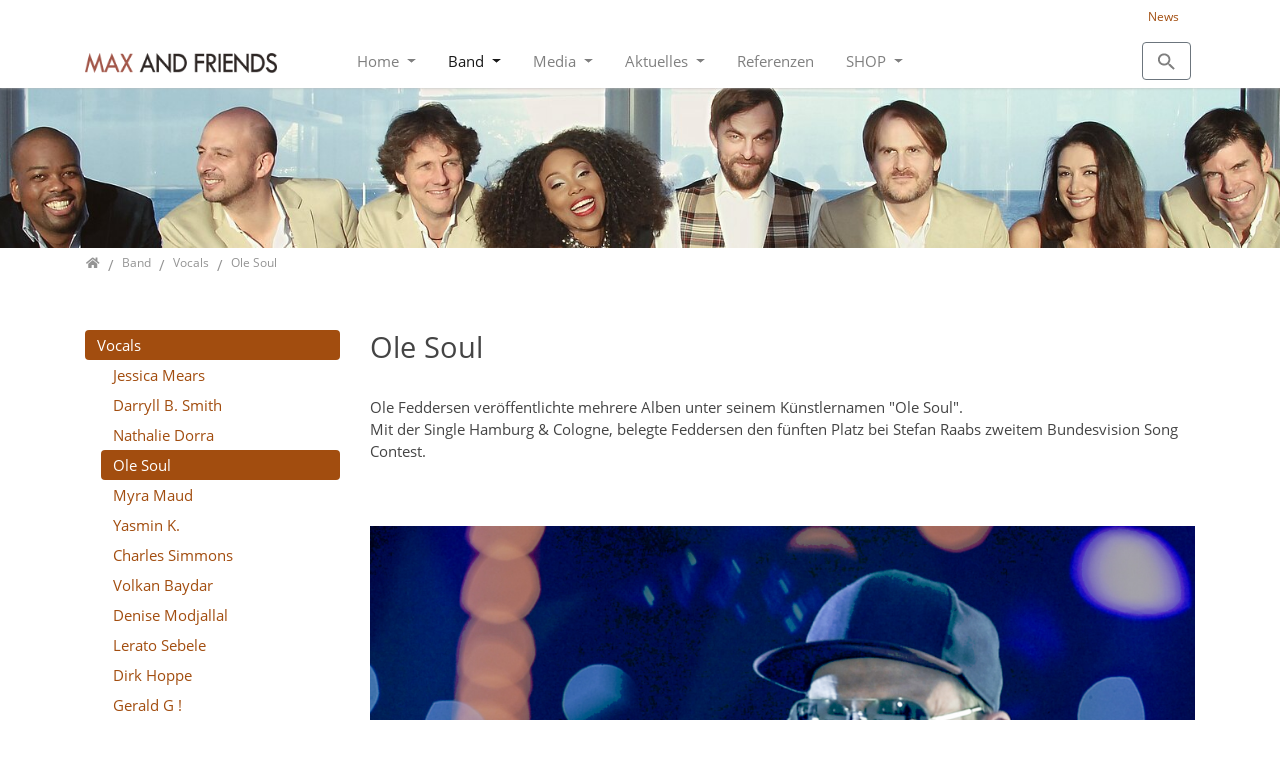

--- FILE ---
content_type: text/html; charset=utf-8
request_url: https://maxandfriends.de/de/band/vocals/ole-soul/
body_size: 8073
content:
<!DOCTYPE html>
<html dir="ltr" lang="de">
<head>

<meta charset="utf-8">
<!-- 
	Bootstrap Template by WapplerSystems. https://t3bootstrap.de

	This website is powered by TYPO3 - inspiring people to share!
	TYPO3 is a free open source Content Management Framework initially created by Kasper Skaarhoj and licensed under GNU/GPL.
	TYPO3 is copyright 1998-2026 of Kasper Skaarhoj. Extensions are copyright of their respective owners.
	Information and contribution at https://typo3.org/
-->


<link rel="shortcut icon" href="/typo3conf/ext/demotemplate/Resources/Public/Images/favicon.png" type="image/png">
<title>Ole Soul: Max and friends</title>
<meta http-equiv="x-ua-compatible" content="IE=11; IE=edge" />
<meta name="generator" content="TYPO3 CMS" />
<meta name="twitter:card" content="summary" />


<link rel="stylesheet" type="text/css" href="/typo3temp/assets/css/ffa881a9ff.css?1612833678" media="all">
<link rel="stylesheet" type="text/css" href="/typo3temp/assets/css/demotemplate/main.css?1683831898" media="all">
<link rel="stylesheet" type="text/css" href="/typo3conf/ext/demotemplate/Resources/Public/CSS/smartmenus/jquery.smartmenus.bootstrap.css?1612830815" media="all">
<link rel="stylesheet" type="text/css" href="/typo3conf/ext/demotemplate/Resources/Public/CSS/fancybox/jquery.fancybox.css?1612830815" media="all">
<link rel="stylesheet" type="text/css" href="/typo3conf/ext/demotemplate/Resources/Public/CSS/flexslider.css?1612830815" media="all">


<script src="/typo3conf/ext/demotemplate/Resources/Public/JavaScript/Libraries/respond.min.js?1612830815"></script>
<script src="/typo3conf/ext/demotemplate/Resources/Public/JavaScript/picturefill.min.js?1612830815"></script>
<script src="/typo3conf/ext/demotemplate/Resources/Public/JavaScript/mail.js?1683831823"></script>
<script src="/typo3temp/assets/js/301d3defed.js?1612832340"></script>


<meta name="viewport" content="width=device-width, initial-scale=1.0, maximum-scale=1.0, user-scalable=no">
<meta name="format-detection" content="telephone=no"><meta name="navtitle" content="Ole Soul"><!-- Piwik -->
<script type="text/javascript">
  var _paq = _paq || [];
  /* tracker methods like "setCustomDimension" should be called before "trackPageView" */
  _paq.push(["setDocumentTitle", document.domain + "/" + document.title]);
  _paq.push(["setCookieDomain", "*.maxandfriends.de"]);
  _paq.push(["setDoNotTrack", true]);
  _paq.push(['trackPageView']);
  _paq.push(['enableLinkTracking']);
  (function() {
    var u="//analytics.iqm-europe.com/";
    _paq.push(['setTrackerUrl', u+'piwik.php']);
    _paq.push(['setSiteId', '1']);
    var d=document, g=d.createElement('script'), s=d.getElementsByTagName('script')[0];
    g.type='text/javascript'; g.async=true; g.defer=true; g.src=u+'piwik.js'; s.parentNode.insertBefore(g,s);
  })();
</script>
<noscript><p><img src="//analytics.iqm-europe.com/piwik.php?idsite=1&rec=1" style="border:0;" alt="" /></p></noscript>
<!-- End Piwik Code -->
<style>@media (max-width: 575.98px) {header .hero .hero-bg {/* max width 576px, cropVariant: xs */background-image: url(/fileadmin/_processed_/6/3/csm_hero_maf_aquarium_045453cc55.jpg);}}@media (min-width: 576px) and (max-width: 767.98px) {header .hero .hero-bg {/* max width 768px, cropVariant: sm */background-image: url(/fileadmin/_processed_/6/3/csm_hero_maf_aquarium_ce04c7abc8.jpg);}}@media (min-width: 768px) and (max-width: 991.98px) {header .hero .hero-bg {/* max width 992px, cropVariant: md */background-image: url(/fileadmin/_processed_/6/3/csm_hero_maf_aquarium_98d8fd330a.jpg);}}@media (min-width: 992px) and (max-width: 1199.98px) {header .hero .hero-bg {/* max width 1200px, cropVariant: lg */background-image: url(/fileadmin/_processed_/6/3/csm_hero_maf_aquarium_4fe1751e9c.jpg);}}@media (min-width: 1200px) {header .hero .hero-bg {/* max width 1400px, cropVariant: xl */background-image: url(/fileadmin/_processed_/6/3/csm_hero_maf_aquarium_dad4c4f2dd.jpg);}}@media (min-width: 1200px) {header .hero .hero-bg {/* max width 2200px, cropVariant: full */background-image: url(/fileadmin/_processed_/6/3/csm_hero_maf_aquarium_d433e089c0.jpg);}}</style>
<link rel="canonical" href="/de/band/vocals/ole-soul/"/>
</head>
<body class=" layout-2Columns layout-full " id="page_167"><div id="page"> <a class="sr-only sr-only-focusable" href="#content"> Direkt zur Hauptnavigation springen </a> <a class="sr-only sr-only-focusable" href="#content"> Direkt zum Inhalt springen </a> <a class="sr-only sr-only-focusable" href="#sub-nav"> Jump to sub navigation </a> <header id="header"> <div class="fixed-top bg-transparent-white" id="nav-primary"> <nav class="navbar-user small d-none d-lg-block d-print-none clearfix"> <div class="container"> <ul class="user-links nav float-right"> <li class="nav-item"> <a href="/de/aktuelles/" rel="" class="nav-link " target="_self">News</a> </li> </ul> </div> </nav> <nav class="d-block navbar navbar-expand-lg navbar-light clearfix navbar-smartmenus compensate-for-scrollbar"> <div class="container"> <nav class="d-flex w-100 justify-content-between p-relative"> <div itemscope itemtype="http://schema.org/Organization" class="navbar-brand"> <a itemprop="url" tabindex="1" href="/de/max-and-friends/"> <img src="/typo3conf/ext/demotemplate/Resources/Public/Images/logo.png" class="img-fluid high-ct-hidden" alt="Max and friends" title="Max and friends" itemprop="logo"/> </a> </div> <div class="d-flex flex-lg-grow-1 flex-nowrap justify-content-between"> <div class="d-none d-lg-block"> <ul class="nav navbar-nav flex-row smartmenus d-print-none"> <li class="nav-item dropdown nav-item-4"> <a href="/de/max-and-friends/" class="nav-link dropdown-toggle nav-item-4" > Home </a> <ul class="dropdown-menu" role="menu"> <li class="nav-item-231"> <a class="dropdown-item" href="/de/max-and-friends/">Live Concert Feeling</a> </li> <li class="nav-item-244"> <a class="dropdown-item" href="/de/media/default-998877db4b/">mehr Videos</a> </li> </ul> </li> <li class="nav-item dropdown nav-item-217"> <a href="/de/band/" class="nav-link active dropdown-toggle nav-item-217" > Band </a> <ul class="dropdown-menu" role="menu"> <li class="nav-item-161 dropdown-submenu"> <a class="dropdown-item active dropdown-toggle-submenu" href="/de/band/vocals/">Vocals</a> <ul class="dropdown-menu" role="menu"> <li class="nav-item-164"> <a class="dropdown-item" href="/de/band/vocals/jessica-mears/">Jessica Mears</a> </li> <li class="nav-item-165"> <a class="dropdown-item" href="/de/band/vocals/darryll-b-smith/">Darryll B. Smith</a> </li> <li class="nav-item-166"> <a class="dropdown-item" href="/de/band/vocals/nathalie-dorra/">Nathalie Dorra</a> </li> <li class="nav-item-167"> <a class="dropdown-item active current" href="/de/band/vocals/ole-soul/">Ole Soul</a> </li> <li class="nav-item-173"> <a class="dropdown-item" href="/de/band/vocals/myra-maud/">Myra Maud</a> </li> <li class="nav-item-168"> <a class="dropdown-item" href="/de/band/vocals/yasmin-k/">Yasmin K.</a> </li> <li class="nav-item-169"> <a class="dropdown-item" href="/de/band/vocals/charles-simmons/">Charles Simmons</a> </li> <li class="nav-item-171"> <a class="dropdown-item" href="/de/band/vocals/volkan-baydar/">Volkan Baydar</a> </li> <li class="nav-item-172"> <a class="dropdown-item" href="/de/band/vocals/denise-modjallal/">Denise Modjallal</a> </li> <li class="nav-item-174"> <a class="dropdown-item" href="/de/band/vocals/lerato-sebele/">Lerato Sebele</a> </li> <li class="nav-item-175"> <a class="dropdown-item" href="/de/band/vocals/dirk-hoppe/">Dirk Hoppe</a> </li> <li class="nav-item-236"> <a class="dropdown-item" href="/de/band/vocals/gerald-g/">Gerald G !</a> </li> <li class="nav-item-237"> <a class="dropdown-item" href="/de/band/vocals/kediesha-mcpherson/">Kediesha McPherson</a> </li> <li class="nav-item-239"> <a class="dropdown-item" href="/de/band/vocals/nonhle-beryl/">Nonhle Beryl</a> </li> <li class="nav-item-240"> <a class="dropdown-item" href="/de/band/vocals/rayla-sunshine/">Rayla Sunshine</a> </li> <li class="nav-item-241"> <a class="dropdown-item" href="/de/band/vocals/kevin-iszard/">Kevin Iszard</a> </li> <li class="nav-item-243"> <a class="dropdown-item" href="/de/band/vocals/standard-titel/">Daniel Caccia</a> </li> <li class="nav-item-238"> <a class="dropdown-item" href="/de/band/vocals/chris-brow/">Chris Brow</a> </li> </ul> </li> <li class="nav-item-162 dropdown-submenu"> <a class="dropdown-item dropdown-toggle-submenu" href="/de/band/musicians/">Musicians</a> <ul class="dropdown-menu" role="menu"> <li class="nav-item-176"> <a class="dropdown-item" href="/de/band/musicians/max-kraft/">Max Kraft</a> </li> <li class="nav-item-177"> <a class="dropdown-item" href="/de/band/musicians/stefan-kuchel/">Stefan Kuchel</a> </li> <li class="nav-item-178"> <a class="dropdown-item" href="/de/band/musicians/david-neumann/">David Neumann</a> </li> <li class="nav-item-179"> <a class="dropdown-item" href="/de/band/musicians/oliver-sonntag/">Oliver Sonntag</a> </li> <li class="nav-item-180"> <a class="dropdown-item" href="/de/band/musicians/andre-neygenfind/">Andre Neygenfind</a> </li> <li class="nav-item-181"> <a class="dropdown-item" href="/de/band/musicians/funky-horns/">Funky Horns</a> </li> <li class="nav-item-182"> <a class="dropdown-item" href="/de/band/musicians/percussion/">Percussion</a> </li> <li class="nav-item-183"> <a class="dropdown-item" href="/de/band/musicians/universal-strings/">Universal Strings</a> </li> </ul> </li> <li class="nav-item-163 dropdown-submenu"> <a class="dropdown-item dropdown-toggle-submenu" href="/de/band/guests/">Guests</a> <ul class="dropdown-menu" role="menu"> <li class="nav-item-184"> <a class="dropdown-item" href="/de/band/guests/aisata-blackman/">Aisata Blackman</a> </li> <li class="nav-item-186"> <a class="dropdown-item" href="/de/band/guests/edita-abdieski/">Edita Abdieski</a> </li> <li class="nav-item-187"> <a class="dropdown-item" href="/de/band/guests/lavina-williams/">Lavina Williams</a> </li> <li class="nav-item-189"> <a class="dropdown-item" href="/de/band/guests/naima/">Naima</a> </li> <li class="nav-item-190"> <a class="dropdown-item" href="/de/band/guests/paul-cless/">Paul Cless</a> </li> </ul> </li> </ul> </li> <li class="nav-item dropdown nav-item-156"> <a href="/de/media/default-998877db4b/" class="nav-link dropdown-toggle nav-item-156" > Media </a> <ul class="dropdown-menu" role="menu"> <li class="nav-item-195 dropdown-submenu"> <a class="dropdown-item dropdown-toggle-submenu" href="/de/media/default-998877db4b/">Video</a> <ul class="dropdown-menu" role="menu"> <li class="nav-item-256"> <a class="dropdown-item" href="/de/media/default-998877db4b/">Christmas Time</a> </li> <li class="nav-item-221"> <a class="dropdown-item" href="/de/media/video/image-24k/">MAX AND FRIENDS</a> </li> <li class="nav-item-212"> <a class="dropdown-item" href="/de/media/video/strandsalon-party/">Party</a> </li> <li class="nav-item-247"> <a class="dropdown-item" href="/de/media/video/myra-maud/">Lounge Music</a> </li> <li class="nav-item-211"> <a class="dropdown-item" href="/de/media/video/orchester/">Orchester</a> </li> <li class="nav-item-214"> <a class="dropdown-item" href="/de/media/video/max-kraft/">Max Kraft</a> </li> <li class="nav-item-213"> <a class="dropdown-item" href="/de/media/video/jessica-mears/">Jessica Mears</a> </li> </ul> </li> <li class="nav-item-196 dropdown-submenu"> <a class="dropdown-item dropdown-toggle-submenu" href="/de/media/photo-galerie/">Photo Galerie</a> <ul class="dropdown-menu" role="menu"> <li class="nav-item-223"> <a class="dropdown-item" href="/de/media/photo-galerie/venedig/">Venedig</a> </li> <li class="nav-item-224"> <a class="dropdown-item" href="/de/media/photo-galerie/nightclub-galerie/">Nightclub Galerie</a> </li> </ul> </li> </ul> </li> <li class="nav-item dropdown nav-item-39"> <a href="/de/aktuelles/" class="nav-link dropdown-toggle nav-item-39" > Aktuelles </a> <ul class="dropdown-menu" role="menu"> <li class="nav-item-146"> <a class="dropdown-item" href="/de/aktuelles/archiv/">Archiv</a> </li> </ul> </li> <li class="nav-item nav-item-205"> <a href="/de/referenzen/" class="nav-link nav-item-205" > Referenzen </a> </li> <li class="nav-item dropdown nav-item-228"> <a href="/de/shop/" class="nav-link dropdown-toggle nav-item-228" > SHOP </a> <ul class="dropdown-menu" role="menu"> <li class="nav-item-257"> <a class="dropdown-item" href="/de/media/default-998877db4b/">Christmas Videos</a> </li> </ul> </li> </ul> </div> <div class="dropdown d-none d-lg-block d-print-none"> <a class="btn btn-outline-secondary" id="searchDropdown" href="/de/suche/" data-toggle="dropdown" aria-label="Zur Suchseite" aria-haspopup="true" aria-expanded="false"> <span class="searchbar-toggler-icon"></span> </a> <div class="dropdown-menu dropdown-search dropdown-align-right" aria-labelledby="searchDropdown"> <div itemscope itemtype="http://schema.org/WebSite"> <meta itemprop="url" content="/"/> <form itemprop="potentialAction" itemscope itemtype="http://schema.org/SearchAction" action="/de/suche/?tx_indexedsearch_pi2%5Baction%5D=search&amp;tx_indexedsearch_pi2%5Bcontroller%5D=Search&amp;cHash=a12aa762c119fda5b25e2f8d32ba7a67" method="post" name="searchform-default" role="search" class="form-search"> <div class="input-group"> <meta itemprop="target" content="/de/suche/?tx_indexedsearch_pi2%5Baction%5D=search&amp;tx_indexedsearch_pi2%5Bcontroller%5D=Search&amp;cHash=a12aa762c119fda5b25e2f8d32ba7a67{search_term_string}"/> <input itemprop="query-input" aria-label="Suchbegriff" aria-hidden="true" name="search_term_string" type="text" style="display: none;"/> <input class="form-control" aria-label="Suchbegriff" placeholder="Suchbegriff" id="tx_indexedsearch_word-default" name="tx_indexedsearch_pi2[search][sword]" type="text"/> <span class="input-group-btn"> <button class="btn btn-search " type="submit" aria-label="Suchen"> <svg xmlns="http://www.w3.org/2000/svg" width="16" height="16" fill="currentColor" class="bi bi-caret-right-fill" viewBox="0 0 16 16"> <path d="M12.14 8.753l-5.482 4.796c-.646.566-1.658.106-1.658-.753V3.204a1 1 0 0 1 1.659-.753l5.48 4.796a1 1 0 0 1 0 1.506z"/> </svg> </button> </span> </div> </form> </div> </div> </div> <div class="nav d-lg-none d-print-none flex-nowrap"> <div class="nav-item position-relative"> <a class="btn btn-outline-secondary d-none d-md-block" id="searchDropdown" href="/de/suche/" data-toggle="dropdown" aria-haspopup="true" aria-expanded="false"> <span class="searchbar-toggler-icon"></span> </a> <div class="dropdown-menu dropdown-search dropdown-align-right" aria-labelledby="searchDropdown"> <div itemscope itemtype="http://schema.org/WebSite"> <meta itemprop="url" content="/"/> <form itemprop="potentialAction" itemscope itemtype="http://schema.org/SearchAction" action="/de/suche/?tx_indexedsearch_pi2%5Baction%5D=search&amp;tx_indexedsearch_pi2%5Bcontroller%5D=Search&amp;cHash=a12aa762c119fda5b25e2f8d32ba7a67" method="post" name="searchform-default" role="search" class="form-search"> <div class="input-group"> <meta itemprop="target" content="/de/suche/?tx_indexedsearch_pi2%5Baction%5D=search&amp;tx_indexedsearch_pi2%5Bcontroller%5D=Search&amp;cHash=a12aa762c119fda5b25e2f8d32ba7a67{search_term_string}"/> <input itemprop="query-input" aria-label="Suchbegriff" aria-hidden="true" name="search_term_string" type="text" style="display: none;"/> <input class="form-control" aria-label="Suchbegriff" placeholder="Suchbegriff" id="tx_indexedsearch_word-default" name="tx_indexedsearch_pi2[search][sword]" type="text"/> <span class="input-group-btn"> <button class="btn btn-search " type="submit" aria-label="Suchen"> <svg xmlns="http://www.w3.org/2000/svg" width="16" height="16" fill="currentColor" class="bi bi-caret-right-fill" viewBox="0 0 16 16"> <path d="M12.14 8.753l-5.482 4.796c-.646.566-1.658.106-1.658-.753V3.204a1 1 0 0 1 1.659-.753l5.48 4.796a1 1 0 0 1 0 1.506z"/> </svg> </button> </span> </div> </form> </div> </div> <button class="btn searchbar-toggler mr-2 collapsed d-md-none" aria-expanded="false" data-toggle="collapse" data-target="#bd-search-nav" aria-label=""><span class="searchbar-toggler-icon"></span></button> </div> <div class="nav-item"> <a class="nav-link navbar-toggler" href="#sidemenu"><span class="navbar-toggler-icon"></span></a> </div> </div> </div> </nav> </div> <div class="container"> <div class="collapse w-100 d-lg-none clearfix mt-2 mb-1 d-print-none" id="bd-search-nav"> <div itemscope itemtype="http://schema.org/WebSite"> <meta itemprop="url" content="/"/> <form itemprop="potentialAction" itemscope itemtype="http://schema.org/SearchAction" action="/de/suche/?tx_indexedsearch_pi2%5Baction%5D=search&amp;tx_indexedsearch_pi2%5Bcontroller%5D=Search&amp;cHash=a12aa762c119fda5b25e2f8d32ba7a67" method="post" name="searchform-mobile" role="search" class="form-search"> <div class="input-group"> <meta itemprop="target" content="/de/suche/?tx_indexedsearch_pi2%5Baction%5D=search&amp;tx_indexedsearch_pi2%5Bcontroller%5D=Search&amp;cHash=a12aa762c119fda5b25e2f8d32ba7a67{search_term_string}"/> <input itemprop="query-input" aria-label="Suchbegriff" aria-hidden="true" name="search_term_string" type="text" style="display: none;"/> <input class="form-control" aria-label="Suchbegriff" placeholder="Suchbegriff" id="tx_indexedsearch_word-mobile" name="tx_indexedsearch_pi2[search][sword]" type="text"/> <span class="input-group-btn"> <button class="btn btn-search " type="submit" aria-label="Suchen"> <svg xmlns="http://www.w3.org/2000/svg" width="16" height="16" fill="currentColor" class="bi bi-caret-right-fill" viewBox="0 0 16 16"> <path d="M12.14 8.753l-5.482 4.796c-.646.566-1.658.106-1.658-.753V3.204a1 1 0 0 1 1.659-.753l5.48 4.796a1 1 0 0 1 0 1.506z"/> </svg> </button> </span> </div> </form> </div> </div> </div> </nav> </div> <section class="hero hero--size-small bg-img hero--padding high-ct"> <div class="hero-bg"> </div> <div class="hero-content container"> </div> </section> <div class="breadcrumb-section d-print-none"> <div class="container"> <div class="row"> <ol class="breadcrumb" itemscope itemtype="http://schema.org/BreadcrumbList"> <li class="breadcrumb-item sub first " itemprop="itemListElement" itemscope itemtype="http://schema.org/ListItem"> <a class=" sub first " href="/de/max-and-friends/" itemprop="item" itemtype="https://schema.org/Article"><i class="fa fa-home"></i><span itemprop="name" class="sr-only">Home</span></a> <meta itemprop="position" content="1"/> </li> <li class="breadcrumb-item sub " itemprop="itemListElement" itemscope itemtype="http://schema.org/ListItem"> <a class=" sub " href="/de/band/" itemprop="item" itemtype="https://schema.org/Article"><span itemprop="name">Band</span></a> <meta itemprop="position" content="2"/> </li> <li class="breadcrumb-item sub" itemprop="itemListElement" itemscope itemtype="http://schema.org/ListItem"> <a class=" sub" href="/de/band/vocals/" itemprop="item" itemtype="https://schema.org/Article"><span itemprop="name">Vocals</span></a> <meta itemprop="position" content="3"/> </li> <li class="breadcrumb-item active " itemprop="itemListElement" itemscope itemtype="http://schema.org/ListItem"> <a class=" active " href="/de/band/vocals/ole-soul/" itemprop="item" itemtype="https://schema.org/Article"><span itemprop="name">Ole Soul</span></a> <meta itemprop="position" content="4"/> </li> </ol> </div> </div> </div> </header> <main class="main-content" id="content"> <div class="container"> <div class="row" role="main"> <div class=" d-block col-12 d-sm-block col-sm-12 d-md-block col-md-12 d-lg-block col-lg-9 d-xl-block col-xl-9 col-main o-1 o-sm-1 o-md-1 o-lg-2"> <!--TYPO3SEARCH_begin--> <div class="frame frame-type-header frame-layout-0 frame-space-before-none frame-space-after-none frame-padding-top-none frame-padding-bottom-none frame-default default" id="c1146"><div class="ce-content"><div class="ce-header h2-mb ce-header-left"><div class="ce-headline"><h2 class=""> Ole Soul </h2></div></div></div></div><div class="frame frame-type-textmedia frame-layout-0 frame-space-before-none frame-space-after-medium frame-padding-top-none frame-padding-bottom-none m-t-2 frame-" id="c1303"><div class="ce-content"><div class="row"><div class=" d-block col-12 d-sm-block col-sm-12 d-md-block col-md-12 d-lg-block col-lg-12 d-xl-block col-xl-12 column-0 order-md-1" id="c1303-c0"><div class="ce-bodytext"><p>Ole Feddersen veröffentlichte mehrere Alben unter seinem Künstlernamen "Ole Soul".<br> Mit der Single Hamburg &amp; Cologne, belegte Feddersen den fünften Platz bei Stefan Raabs zweitem Bundesvision Song Contest.</p></div></div><div class=" d-block col-12 d-sm-block col-sm-12 d-md-block col-md-12 d-lg-block col-lg-12 d-xl-block col-xl-12 column-1 order-md-0" id="c1303-c1"></div></div></div></div><div class="frame frame-type-wst3bootstrap_carousel frame-layout-0 frame-space-before-none frame-space-after-medium frame-padding-top-none frame-padding-bottom-none frame-default default" id="c1345"><div class="ce-content"><div id="61b23e5a" class="61b23e5a carousel slide" data-ride="carousel" data-interval="5000"><div class="carousel-inner"><div class="carousel-item active"><picture><!-- 1200px, cropVariant=xl --><source srcset="/fileadmin/images/vocals/ole_soul/ole_soul-01.jpg" media="(min-width: 1200px)" /><!-- scale: 0.75, maxWidth: 1050px, maxWidthHD: 2100px --><!-- 992px - 1199.98px, cropVariant=lg --><source srcset="/fileadmin/_processed_/1/2/csm_ole_soul-01_e54ee15266.jpg" media="(min-width: 992px) and (max-width: 1199.98px)" /><!-- scale: 0.75, maxWidth: 900px, maxWidthHD: 1800px --><!-- 768px - 991.98px, cropVariant=md --><source srcset="/fileadmin/_processed_/1/2/csm_ole_soul-01_19cb3133f7.jpg" media="(min-width: 768px) and (max-width: 991.98px)" /><!-- scale: 1, maxWidth: 992px, maxWidthHD: 1984px --><!-- 576px - 767.98px, cropVariant=sm --><source srcset="/fileadmin/_processed_/1/2/csm_ole_soul-01_a9ec990f8f.jpg" media="(min-width: 576px) and (max-width: 767.98px)" /><!-- scale: 1, maxWidth: 768px, maxWidthHD: 1536px --><!-- 0px - 575.98px, cropVariant=xs --><img src="/fileadmin/_processed_/1/2/csm_ole_soul-01_a9ec990f8f.jpg" alt="ole_soul-01.jpg " title="" class="img-fluid" loading="auto" /></picture></div><div class="carousel-item"><picture><!-- 1200px, cropVariant=xl --><source srcset="/fileadmin/images/vocals/ole_soul/ole_soul-02.jpg" media="(min-width: 1200px)" /><!-- scale: 0.75, maxWidth: 1050px, maxWidthHD: 2100px --><!-- 992px - 1199.98px, cropVariant=lg --><source srcset="/fileadmin/_processed_/b/1/csm_ole_soul-02_b68425ac7f.jpg" media="(min-width: 992px) and (max-width: 1199.98px)" /><!-- scale: 0.75, maxWidth: 900px, maxWidthHD: 1800px --><!-- 768px - 991.98px, cropVariant=md --><source srcset="/fileadmin/_processed_/b/1/csm_ole_soul-02_72a113e92a.jpg" media="(min-width: 768px) and (max-width: 991.98px)" /><!-- scale: 1, maxWidth: 992px, maxWidthHD: 1984px --><!-- 576px - 767.98px, cropVariant=sm --><source srcset="/fileadmin/_processed_/b/1/csm_ole_soul-02_89fa829054.jpg" media="(min-width: 576px) and (max-width: 767.98px)" /><!-- scale: 1, maxWidth: 768px, maxWidthHD: 1536px --><!-- 0px - 575.98px, cropVariant=xs --><img src="/fileadmin/_processed_/b/1/csm_ole_soul-02_89fa829054.jpg" alt="ole_soul-02.jpg " title="" class="img-fluid" loading="auto" /></picture></div><div class="carousel-item"><picture><!-- 1200px, cropVariant=xl --><source srcset="/fileadmin/images/vocals/ole_soul/ole_soul-03.jpg" media="(min-width: 1200px)" /><!-- scale: 0.75, maxWidth: 1050px, maxWidthHD: 2100px --><!-- 992px - 1199.98px, cropVariant=lg --><source srcset="/fileadmin/_processed_/6/5/csm_ole_soul-03_4edf150d6c.jpg" media="(min-width: 992px) and (max-width: 1199.98px)" /><!-- scale: 0.75, maxWidth: 900px, maxWidthHD: 1800px --><!-- 768px - 991.98px, cropVariant=md --><source srcset="/fileadmin/_processed_/6/5/csm_ole_soul-03_505927c1c1.jpg" media="(min-width: 768px) and (max-width: 991.98px)" /><!-- scale: 1, maxWidth: 992px, maxWidthHD: 1984px --><!-- 576px - 767.98px, cropVariant=sm --><source srcset="/fileadmin/_processed_/6/5/csm_ole_soul-03_6fcf2651af.jpg" media="(min-width: 576px) and (max-width: 767.98px)" /><!-- scale: 1, maxWidth: 768px, maxWidthHD: 1536px --><!-- 0px - 575.98px, cropVariant=xs --><img src="/fileadmin/_processed_/6/5/csm_ole_soul-03_6fcf2651af.jpg" alt="ole_soul-03.jpg " title="" class="img-fluid" loading="auto" /></picture></div><div class="carousel-item"><picture><!-- 1200px, cropVariant=xl --><source srcset="/fileadmin/images/vocals/ole_soul/ole_soul-08.jpg" media="(min-width: 1200px)" /><!-- scale: 0.75, maxWidth: 1050px, maxWidthHD: 2100px --><!-- 992px - 1199.98px, cropVariant=lg --><source srcset="/fileadmin/_processed_/b/a/csm_ole_soul-08_91ae9fa04e.jpg" media="(min-width: 992px) and (max-width: 1199.98px)" /><!-- scale: 0.75, maxWidth: 900px, maxWidthHD: 1800px --><!-- 768px - 991.98px, cropVariant=md --><source srcset="/fileadmin/_processed_/b/a/csm_ole_soul-08_0d8c6e8ba5.jpg" media="(min-width: 768px) and (max-width: 991.98px)" /><!-- scale: 1, maxWidth: 992px, maxWidthHD: 1984px --><!-- 576px - 767.98px, cropVariant=sm --><source srcset="/fileadmin/_processed_/b/a/csm_ole_soul-08_a13f92515e.jpg" media="(min-width: 576px) and (max-width: 767.98px)" /><!-- scale: 1, maxWidth: 768px, maxWidthHD: 1536px --><!-- 0px - 575.98px, cropVariant=xs --><img src="/fileadmin/_processed_/b/a/csm_ole_soul-08_a13f92515e.jpg" alt="ole_soul-08.jpg " title="" class="img-fluid" loading="auto" /></picture></div><div class="carousel-item"><picture><!-- 1200px, cropVariant=xl --><source srcset="/fileadmin/images/vocals/ole_soul/ole_soul-09.jpg" media="(min-width: 1200px)" /><!-- scale: 0.75, maxWidth: 1050px, maxWidthHD: 2100px --><!-- 992px - 1199.98px, cropVariant=lg --><source srcset="/fileadmin/_processed_/6/f/csm_ole_soul-09_5cf527d318.jpg" media="(min-width: 992px) and (max-width: 1199.98px)" /><!-- scale: 0.75, maxWidth: 900px, maxWidthHD: 1800px --><!-- 768px - 991.98px, cropVariant=md --><source srcset="/fileadmin/_processed_/6/f/csm_ole_soul-09_3b3597a624.jpg" media="(min-width: 768px) and (max-width: 991.98px)" /><!-- scale: 1, maxWidth: 992px, maxWidthHD: 1984px --><!-- 576px - 767.98px, cropVariant=sm --><source srcset="/fileadmin/_processed_/6/f/csm_ole_soul-09_b2cb333cea.jpg" media="(min-width: 576px) and (max-width: 767.98px)" /><!-- scale: 1, maxWidth: 768px, maxWidthHD: 1536px --><!-- 0px - 575.98px, cropVariant=xs --><img src="/fileadmin/_processed_/6/f/csm_ole_soul-09_b2cb333cea.jpg" alt="ole_soul-09.jpg " title="" class="img-fluid" loading="auto" /></picture></div></div></div></div></div><div class="frame frame-type-textmedia frame-layout-0 frame-space-before-none frame-space-after-medium frame-padding-top-none frame-padding-bottom-none m-t-1 frame-default default" id="c1370"><div class="ce-content"><div class="row"><div class=" d-block col-12 d-sm-block col-sm-12 d-md-block col-md-12 d-lg-block col-lg-12 d-xl-block col-xl-12 column-0 order-md-1" id="c1370-c0"><div class="ce-bodytext"><p>Bei der ersten Staffel von „The Voice of Germany“ erreichte er das Halbfinale der besten acht Teilnehmer. Danach ging er mit Udo Lindenberg auf Deutschland-Tournee. Und seitdem reiht sich eine große Bühne an die nächste, er ist ein super Performer mit Starqualitäten, viel Humor &amp; seinem ganz eigenem Hamburger Sound!:-)</p><p>Er rappt wie Jan Delay und läßt jedes Publikum toben. Hammer Laune garantiert!!</p></div></div><div class=" d-block col-12 d-sm-block col-sm-12 d-md-block col-md-12 d-lg-block col-lg-12 d-xl-block col-xl-12 column-1 order-md-0" id="c1370-c1"></div></div><p><a href="#top">Nach oben</a></p></div></div><div class="frame frame-type-textmedia frame-layout-0 frame-space-before-none frame-space-after-medium frame-padding-top-none frame-padding-bottom-none frame-" id="c1471"><div class="ce-content"><div class="ce-header h4-mb ce-header-left"><div class="ce-headline"><h4 class=""> Ole Soul - Videos </h4></div></div><div class="row ce-border"><div class=" d-block col-12 d-sm-block col-sm-12 d-md-block col-md-12 d-lg-block col-lg-12 d-xl-block col-xl-12 column-0 order-md-1" id="c1471-c0"></div><div class=" d-block col-12 d-sm-block col-sm-12 d-md-block col-md-12 d-lg-block col-lg-12 d-xl-block col-xl-12 column-1 order-md-0" id="c1471-c1"><div class="ce-gallery" data-ce-columns="2" data-ce-images="2"><div class="row "><div class=" d-block col-12 d-sm-block col-sm-12 d-md-block col-md-12 d-lg-block col-lg-12 d-xl-block col-xl-12 "><figure class="video embed-responsive embed-responsive-16by9"><div class="video-embed embed-responsive-item"><iframe src="https://www.youtube-nocookie.com/embed/5uoQjgZ8qSg?autohide=1&amp;controls=1&amp;rel=0&amp;enablejsapi=1&amp;origin=https%3A%2F%2Fmaxandfriends.de" allowfullscreen class="video-embed-item" title="Ole Soul mit MAX AND FRIENDS im Strandsalon!" allow="fullscreen"></iframe></div></figure></div><div class=" d-block col-12 d-sm-block col-sm-12 d-md-block col-md-12 d-lg-block col-lg-12 d-xl-block col-xl-12 "><figure class="video embed-responsive embed-responsive-16by9"><div class="video-embed embed-responsive-item"><iframe src="https://www.youtube-nocookie.com/embed/8RnXiA7YK6Y?autohide=1&amp;controls=1&amp;rel=0&amp;enablejsapi=1&amp;origin=https%3A%2F%2Fmaxandfriends.de" allowfullscreen class="video-embed-item" title="OLE SOUL rocks BERLIN 720p" allow="fullscreen"></iframe></div></figure></div></div></div></div></div><p><a href="#top">Nach oben</a></p></div></div> <!--TYPO3SEARCH_end--> </div> <div class=" d-block col-12 d-sm-block col-sm-12 d-md-block col-md-12 d-lg-block col-lg-3 d-xl-block col-xl-3 col-menu o-2 o-sm-2 o-md-2 o-lg-1" role="complementary"> <nav class="mb-5 d-none d-lg-block nav-sidebar" aria-label="Unternavigation" id="sub-nav"> <ul class="nav flex-column nav-pills nav-stacked"> <li class="nav-item nav-item-161"> <a class="nav-link nav-link-161 active sub" href="/de/band/vocals/">Vocals</a> <ul class="nav flex-column pl-3"> <li class="nav-item nav-item-164"> <a class="nav-link nav-link-164" href="/de/band/vocals/jessica-mears/">Jessica Mears</a> </li> <li class="nav-item nav-item-165"> <a class="nav-link nav-link-165" href="/de/band/vocals/darryll-b-smith/">Darryll B. Smith</a> </li> <li class="nav-item nav-item-166"> <a class="nav-link nav-link-166" href="/de/band/vocals/nathalie-dorra/">Nathalie Dorra</a> </li> <li class="nav-item nav-item-167"> <a class="nav-link nav-link-167 active current" href="/de/band/vocals/ole-soul/">Ole Soul</a> </li> <li class="nav-item nav-item-173"> <a class="nav-link nav-link-173" href="/de/band/vocals/myra-maud/">Myra Maud</a> </li> <li class="nav-item nav-item-168"> <a class="nav-link nav-link-168" href="/de/band/vocals/yasmin-k/">Yasmin K.</a> </li> <li class="nav-item nav-item-169"> <a class="nav-link nav-link-169" href="/de/band/vocals/charles-simmons/">Charles Simmons</a> </li> <li class="nav-item nav-item-171"> <a class="nav-link nav-link-171" href="/de/band/vocals/volkan-baydar/">Volkan Baydar</a> </li> <li class="nav-item nav-item-172"> <a class="nav-link nav-link-172" href="/de/band/vocals/denise-modjallal/">Denise Modjallal</a> </li> <li class="nav-item nav-item-174"> <a class="nav-link nav-link-174" href="/de/band/vocals/lerato-sebele/">Lerato Sebele</a> </li> <li class="nav-item nav-item-175"> <a class="nav-link nav-link-175" href="/de/band/vocals/dirk-hoppe/">Dirk Hoppe</a> </li> <li class="nav-item nav-item-236"> <a class="nav-link nav-link-236" href="/de/band/vocals/gerald-g/">Gerald G !</a> </li> <li class="nav-item nav-item-237"> <a class="nav-link nav-link-237" href="/de/band/vocals/kediesha-mcpherson/">Kediesha McPherson</a> </li> <li class="nav-item nav-item-239"> <a class="nav-link nav-link-239" href="/de/band/vocals/nonhle-beryl/">Nonhle Beryl</a> </li> <li class="nav-item nav-item-240"> <a class="nav-link nav-link-240" href="/de/band/vocals/rayla-sunshine/">Rayla Sunshine</a> </li> <li class="nav-item nav-item-241"> <a class="nav-link nav-link-241" href="/de/band/vocals/kevin-iszard/">Kevin Iszard</a> </li> <li class="nav-item nav-item-243"> <a class="nav-link nav-link-243" href="/de/band/vocals/standard-titel/">Daniel Caccia</a> </li> <li class="nav-item nav-item-238"> <a class="nav-link nav-link-238" href="/de/band/vocals/chris-brow/">Chris Brow</a> </li> </ul> </li> <li class="nav-item nav-item-162"> <a class="nav-link nav-link-162 sub" href="/de/band/musicians/">Musicians</a> </li> <li class="nav-item nav-item-163"> <a class="nav-link nav-link-163 sub" href="/de/band/guests/">Guests</a> </li> </ul> </nav> <!--TYPO3SEARCH_begin--> <!--TYPO3SEARCH_end--> </div> </div> </div> </main> <footer id="footer" class="high-ct"> <div class="container small high-ct"> <div class="row"> <div class="col-12"> <div class="frame frame-type-wst3bootstrap_fluidrow frame-layout-0 frame-space-before-none frame-space-after-none frame-padding-top-none frame-padding-bottom-none mb-1 frame-default default" id="c446"><div class="ce-content"><div class="row"><div class=" d-block col-12 d-sm-block col-sm-4 d-md-block col-md-4 d-lg-block col-lg-4 d-xl-block col-xl-4 colindex-0"><div class="frame frame-type-textmedia frame-layout-0 frame-space-before-none frame-space-after-medium frame-padding-top-none frame-padding-bottom-none frame-default default" id="c447"><div class="ce-content"><div class="ce-header h4-mb ce-header-left"><div class="ce-headline"><h4 class=""> Kontakt </h4></div></div><div class="row"><div class=" d-block col-12 d-sm-block col-sm-12 d-md-block col-md-12 d-lg-block col-lg-12 d-xl-block col-xl-12 column-0 order-md-1" id="c447-c0"><div class="ce-bodytext"><p><strong>MAX and FRIENDS</strong><br>Maximilian Kraft<br>Grönlandring 60<br>23669 Timmendorfer Strand&nbsp;<br>Germany<br><br>Tel: +49 (0)4503 70 74-56 oder -57<br>Fax: +49 (0)4503 70 74-58<br>Mail:&nbsp;<a href="javascript:linkTo_UnCryptMailto(%27kygjrm8mddgacYkyvylbdpgclbq%2Cbc%27);" title="Öffnet internen Link im aktuellen Fenster">office{at}maxandfriends.de</a><br>Web:&nbsp;<a href="http://www.maxandfriends.de/" target="_blank" rel="noreferrer">maxandfriends.de</a></p><p><a href="http://maxandfriends.de/?id=209" title="Öffnet internen Link im aktuellen Fenster" target="_top">Kontaktformular</a></p><p>&nbsp;</p></div></div><div class=" d-block col-12 d-sm-block col-sm-12 d-md-block col-md-12 d-lg-block col-lg-12 d-xl-block col-xl-12 column-1 order-md-0" id="c447-c1"></div></div></div></div></div><div class=" d-block col-12 d-sm-block col-sm-4 d-md-block col-md-4 d-lg-block col-lg-4 d-xl-block col-xl-4 colindex-1"></div><div class=" d-block col-12 d-sm-block col-sm-4 d-md-block col-md-4 d-lg-block col-lg-4 d-xl-block col-xl-4 colindex-2"><div class="frame frame-type-menu_subpages frame-layout-0 frame-space-before-none frame-space-after-medium frame-padding-top-none frame-padding-bottom-none frame-default default" id="c449"><div class="ce-content"><div class="ce-header h4-mb ce-header-left"><div class="ce-headline"><h4 class=""> Facts </h4></div></div><ul class="nav flex-column"><li class="nav-item"><a class="nav-link" href="/de/fakten/technical-rider/" target="_self" title="Technical Rider"><span>Technical Rider</span></a></li><li class="nav-item"><a class="nav-link" href="/de/fakten/backline-list/" target="_self" title="Backline List"><span>Backline List</span></a></li><li class="nav-item"><a class="nav-link" href="/de/fakten/stage-plot/" target="_self" title="Stage Plot"><span>Stage Plot</span></a></li></ul></div></div></div></div></div></div> </div> </div> <div class="row"> <div class="col-12 col-sm-6"> <p class="copyright mt-2">&copy; 2026 MAX AND FRIENDS. Alle Rechte vorbehalten. </p> </div> <div class="col-12 col-sm-6"> <ul class="footer-links nav nav-inline float-right"> <li class="nav-item"> <a href="/de/impressum/" class="nav-link " target="_self">Impressum</a> </li> <li class="nav-item"> <a href="/de/datenschutz/" class="nav-link " target="_self">Datenschutz</a> </li> </ul> </div> </div> </div> </footer> <div hidden> <nav id="sidemenu"> <ul> <li class="sub "> <a href="/de/max-and-friends/" class="nav-link sub nav-item-4" > Home </a> <ul> <li class=""> <a href="/de/max-and-friends/" class="" > Live Concert Feeling </a> </li> <li class=""> <a href="/de/media/default-998877db4b/" class="" > mehr Videos </a> </li> </ul> </li> <li class="active sub"> <a href="/de/band/" class="nav-link active sub nav-item-217" > Band </a> <ul> <li class="active sub "> <a href="/de/band/vocals/" class="active sub " > Vocals </a> <ul> <li class=""> <a href="/de/band/vocals/jessica-mears/" class="" > Jessica Mears </a> </li> <li class=""> <a href="/de/band/vocals/darryll-b-smith/" class="" > Darryll B. Smith </a> </li> <li class=""> <a href="/de/band/vocals/nathalie-dorra/" class="" > Nathalie Dorra </a> </li> <li class="active current"> <a href="/de/band/vocals/ole-soul/" class="active current" > Ole Soul </a> </li> <li class=""> <a href="/de/band/vocals/myra-maud/" class="" > Myra Maud </a> </li> <li class=""> <a href="/de/band/vocals/yasmin-k/" class="" > Yasmin K. </a> </li> <li class=""> <a href="/de/band/vocals/charles-simmons/" class="" > Charles Simmons </a> </li> <li class=""> <a href="/de/band/vocals/volkan-baydar/" class="" > Volkan Baydar </a> </li> <li class=""> <a href="/de/band/vocals/denise-modjallal/" class="" > Denise Modjallal </a> </li> <li class=""> <a href="/de/band/vocals/lerato-sebele/" class="" > Lerato Sebele </a> </li> <li class=""> <a href="/de/band/vocals/dirk-hoppe/" class="" > Dirk Hoppe </a> </li> <li class=""> <a href="/de/band/vocals/gerald-g/" class="" > Gerald G ! </a> </li> <li class=""> <a href="/de/band/vocals/kediesha-mcpherson/" class="" > Kediesha McPherson </a> </li> <li class=""> <a href="/de/band/vocals/nonhle-beryl/" class="" > Nonhle Beryl </a> </li> <li class=""> <a href="/de/band/vocals/rayla-sunshine/" class="" > Rayla Sunshine </a> </li> <li class=""> <a href="/de/band/vocals/kevin-iszard/" class="" > Kevin Iszard </a> </li> <li class=""> <a href="/de/band/vocals/standard-titel/" class="" > Daniel Caccia </a> </li> <li class=""> <a href="/de/band/vocals/chris-brow/" class="" > Chris Brow </a> </li> </ul> </li> <li class="sub"> <a href="/de/band/musicians/" class="sub" > Musicians </a> <ul> <li class=""> <a href="/de/band/musicians/max-kraft/" class="" > Max Kraft </a> </li> <li class=""> <a href="/de/band/musicians/stefan-kuchel/" class="" > Stefan Kuchel </a> </li> <li class=""> <a href="/de/band/musicians/david-neumann/" class="" > David Neumann </a> </li> <li class=""> <a href="/de/band/musicians/oliver-sonntag/" class="" > Oliver Sonntag </a> </li> <li class=""> <a href="/de/band/musicians/andre-neygenfind/" class="" > Andre Neygenfind </a> </li> <li class=""> <a href="/de/band/musicians/funky-horns/" class="" > Funky Horns </a> </li> <li class=""> <a href="/de/band/musicians/percussion/" class="" > Percussion </a> </li> <li class=""> <a href="/de/band/musicians/universal-strings/" class="" > Universal Strings </a> </li> </ul> </li> <li class="sub "> <a href="/de/band/guests/" class="sub " > Guests </a> <ul> <li class=""> <a href="/de/band/guests/aisata-blackman/" class="" > Aisata Blackman </a> </li> <li class=""> <a href="/de/band/guests/edita-abdieski/" class="" > Edita Abdieski </a> </li> <li class=""> <a href="/de/band/guests/lavina-williams/" class="" > Lavina Williams </a> </li> <li class=""> <a href="/de/band/guests/naima/" class="" > Naima </a> </li> <li class=""> <a href="/de/band/guests/paul-cless/" class="" > Paul Cless </a> </li> </ul> </li> </ul> </li> <li class="sub"> <a href="/de/media/default-998877db4b/" class="nav-link sub nav-item-156" > Media </a> <ul> <li class="sub "> <a href="/de/media/default-998877db4b/" class="sub " > Video </a> <ul> <li class=""> <a href="/de/media/default-998877db4b/" class="" > Christmas Time </a> </li> <li class=""> <a href="/de/media/video/image-24k/" class="" > MAX AND FRIENDS </a> </li> <li class=""> <a href="/de/media/video/strandsalon-party/" class="" > Party </a> </li> <li class=""> <a href="/de/media/video/myra-maud/" class="" > Lounge Music </a> </li> <li class=""> <a href="/de/media/video/orchester/" class="" > Orchester </a> </li> <li class=""> <a href="/de/media/video/max-kraft/" class="" > Max Kraft </a> </li> <li class=""> <a href="/de/media/video/jessica-mears/" class="" > Jessica Mears </a> </li> </ul> </li> <li class="sub "> <a href="/de/media/photo-galerie/" class="sub " > Photo Galerie </a> <ul> <li class=""> <a href="/de/media/photo-galerie/venedig/" class="" > Venedig </a> </li> <li class=""> <a href="/de/media/photo-galerie/nightclub-galerie/" class="" > Nightclub Galerie </a> </li> </ul> </li> </ul> </li> <li class="sub"> <a href="/de/aktuelles/" class="nav-link sub nav-item-39" > Aktuelles </a> <ul> <li class=" "> <a href="/de/aktuelles/archiv/" class=" " > Archiv </a> </li> </ul> </li> <li class=""> <a href="/de/referenzen/" class="nav-link nav-item-205" > Referenzen </a> </li> <li class="sub "> <a href="/de/shop/" class="nav-link sub nav-item-228" > SHOP </a> <ul> <li class=" "> <a href="/de/media/default-998877db4b/" class=" " > Christmas Videos </a> </li> </ul> </li> </ul> </nav> <nav id="nav-mobile-footer"> <div> <ul class="user-links nav mb-2"> <li class="nav-item"> <a href="/de/aktuelles/" class="nav-link ">News</a> </li> </ul> </div> </nav> </div></div><script src="/typo3conf/ext/demotemplate/Resources/Public/JavaScript/jquery/jquery-3.5.1.min.js?1612830815"></script><script src="/typo3conf/ext/powermail/Resources/Public/JavaScript/Libraries/jquery.datetimepicker.min.js?1633104579"></script><script src="/typo3conf/ext/powermail/Resources/Public/JavaScript/Libraries/parsley.min.js?1633104579"></script><script src="/typo3conf/ext/powermail/Resources/Public/JavaScript/Powermail/Tabs.min.js?1633104579"></script><script src="/typo3conf/ext/powermail/Resources/Public/JavaScript/Powermail/Form.min.js?1633104579"></script><script src="/typo3conf/ext/demotemplate/Resources/Public/JavaScript/bootstrap/tether.min.js?1612830815"></script><script src="/typo3conf/ext/demotemplate/Resources/Public/JavaScript/bootstrap/popper.min.js?1612830815"></script><script src="/typo3conf/ext/demotemplate/Resources/Public/JavaScript/bootstrap/bootstrap.js?1612830815"></script><script src="/typo3conf/ext/demotemplate/Resources/Public/JavaScript/plugins/jquery.parallax.js?1612830815"></script><script src="/typo3conf/ext/demotemplate/Resources/Public/JavaScript/smartmenus/jquery.smartmenus.js?1612830815"></script><script src="/typo3conf/ext/demotemplate/Resources/Public/JavaScript/smartmenus/jquery.smartmenus.bootstrap.js?1612830815"></script><script src="/typo3conf/ext/demotemplate/Resources/Public/JavaScript/mmenu/mmenu.polyfills.js?1612830815"></script><script src="/typo3conf/ext/demotemplate/Resources/Public/JavaScript/mmenu/mmenu.js?1612830815"></script><script src="/typo3conf/ext/demotemplate/Resources/Public/JavaScript/overlaymenu/overlaymenu.js?1612830815"></script><script src="/typo3conf/ext/demotemplate/Resources/Public/JavaScript/fancybox/jquery.fancybox.js?1612830815"></script><script src="/typo3conf/ext/demotemplate/Resources/Public/JavaScript/compare-slider/cndk.beforeafter.js?1612830815"></script><script src="/typo3conf/ext/demotemplate/Resources/Public/JavaScript/jquery/jquery.matchHeight.js?1612830815"></script><script src="/typo3conf/ext/demotemplate/Resources/Public/JavaScript/flexslider/jquery.flexslider.js?1612830815"></script><script src="/typo3conf/ext/demotemplate/Resources/Public/JavaScript/jquery/scrolltotop.js?1612830815"></script><script src="/typo3conf/ext/demotemplate/Resources/Public/JavaScript/counter.js?1612830815"></script><script src="/typo3conf/ext/demotemplate/Resources/Public/JavaScript/main.js?1612830815"></script><script src="/typo3conf/ext/demotemplate/Resources/Public/JavaScript/plugins.js?1612830815"></script><script src="/typo3conf/ext/demotemplate/Resources/Public/JavaScript/improvements/inter-element-anchors.js?1612830815"></script><script src="/typo3conf/ext/demotemplate/Resources/Public/JavaScript/improvements/prevent-link.js?1612830815"></script><script src="/typo3conf/ext/demotemplate/Resources/Public/JavaScript/jquery/jquery.cookie.js?1612830815"></script><script src="/typo3conf/ext/demotemplate/Resources/Public/JavaScript/opt-in/opt-in-video.js?1612830815"></script></body>
</html>

--- FILE ---
content_type: text/html; charset=utf-8
request_url: https://www.youtube-nocookie.com/embed/5uoQjgZ8qSg?autohide=1&controls=1&rel=0&enablejsapi=1&origin=https%3A%2F%2Fmaxandfriends.de
body_size: 44661
content:
<!DOCTYPE html><html lang="en" dir="ltr" data-cast-api-enabled="true"><head><meta name="viewport" content="width=device-width, initial-scale=1"><script nonce="S6yeSD9xleDdZTGIwlXz4w">if ('undefined' == typeof Symbol || 'undefined' == typeof Symbol.iterator) {delete Array.prototype.entries;}</script><style name="www-roboto" nonce="VA9Vw2HlUwvoBGCj1DKwMA">@font-face{font-family:'Roboto';font-style:normal;font-weight:400;font-stretch:100%;src:url(//fonts.gstatic.com/s/roboto/v48/KFO7CnqEu92Fr1ME7kSn66aGLdTylUAMa3GUBHMdazTgWw.woff2)format('woff2');unicode-range:U+0460-052F,U+1C80-1C8A,U+20B4,U+2DE0-2DFF,U+A640-A69F,U+FE2E-FE2F;}@font-face{font-family:'Roboto';font-style:normal;font-weight:400;font-stretch:100%;src:url(//fonts.gstatic.com/s/roboto/v48/KFO7CnqEu92Fr1ME7kSn66aGLdTylUAMa3iUBHMdazTgWw.woff2)format('woff2');unicode-range:U+0301,U+0400-045F,U+0490-0491,U+04B0-04B1,U+2116;}@font-face{font-family:'Roboto';font-style:normal;font-weight:400;font-stretch:100%;src:url(//fonts.gstatic.com/s/roboto/v48/KFO7CnqEu92Fr1ME7kSn66aGLdTylUAMa3CUBHMdazTgWw.woff2)format('woff2');unicode-range:U+1F00-1FFF;}@font-face{font-family:'Roboto';font-style:normal;font-weight:400;font-stretch:100%;src:url(//fonts.gstatic.com/s/roboto/v48/KFO7CnqEu92Fr1ME7kSn66aGLdTylUAMa3-UBHMdazTgWw.woff2)format('woff2');unicode-range:U+0370-0377,U+037A-037F,U+0384-038A,U+038C,U+038E-03A1,U+03A3-03FF;}@font-face{font-family:'Roboto';font-style:normal;font-weight:400;font-stretch:100%;src:url(//fonts.gstatic.com/s/roboto/v48/KFO7CnqEu92Fr1ME7kSn66aGLdTylUAMawCUBHMdazTgWw.woff2)format('woff2');unicode-range:U+0302-0303,U+0305,U+0307-0308,U+0310,U+0312,U+0315,U+031A,U+0326-0327,U+032C,U+032F-0330,U+0332-0333,U+0338,U+033A,U+0346,U+034D,U+0391-03A1,U+03A3-03A9,U+03B1-03C9,U+03D1,U+03D5-03D6,U+03F0-03F1,U+03F4-03F5,U+2016-2017,U+2034-2038,U+203C,U+2040,U+2043,U+2047,U+2050,U+2057,U+205F,U+2070-2071,U+2074-208E,U+2090-209C,U+20D0-20DC,U+20E1,U+20E5-20EF,U+2100-2112,U+2114-2115,U+2117-2121,U+2123-214F,U+2190,U+2192,U+2194-21AE,U+21B0-21E5,U+21F1-21F2,U+21F4-2211,U+2213-2214,U+2216-22FF,U+2308-230B,U+2310,U+2319,U+231C-2321,U+2336-237A,U+237C,U+2395,U+239B-23B7,U+23D0,U+23DC-23E1,U+2474-2475,U+25AF,U+25B3,U+25B7,U+25BD,U+25C1,U+25CA,U+25CC,U+25FB,U+266D-266F,U+27C0-27FF,U+2900-2AFF,U+2B0E-2B11,U+2B30-2B4C,U+2BFE,U+3030,U+FF5B,U+FF5D,U+1D400-1D7FF,U+1EE00-1EEFF;}@font-face{font-family:'Roboto';font-style:normal;font-weight:400;font-stretch:100%;src:url(//fonts.gstatic.com/s/roboto/v48/KFO7CnqEu92Fr1ME7kSn66aGLdTylUAMaxKUBHMdazTgWw.woff2)format('woff2');unicode-range:U+0001-000C,U+000E-001F,U+007F-009F,U+20DD-20E0,U+20E2-20E4,U+2150-218F,U+2190,U+2192,U+2194-2199,U+21AF,U+21E6-21F0,U+21F3,U+2218-2219,U+2299,U+22C4-22C6,U+2300-243F,U+2440-244A,U+2460-24FF,U+25A0-27BF,U+2800-28FF,U+2921-2922,U+2981,U+29BF,U+29EB,U+2B00-2BFF,U+4DC0-4DFF,U+FFF9-FFFB,U+10140-1018E,U+10190-1019C,U+101A0,U+101D0-101FD,U+102E0-102FB,U+10E60-10E7E,U+1D2C0-1D2D3,U+1D2E0-1D37F,U+1F000-1F0FF,U+1F100-1F1AD,U+1F1E6-1F1FF,U+1F30D-1F30F,U+1F315,U+1F31C,U+1F31E,U+1F320-1F32C,U+1F336,U+1F378,U+1F37D,U+1F382,U+1F393-1F39F,U+1F3A7-1F3A8,U+1F3AC-1F3AF,U+1F3C2,U+1F3C4-1F3C6,U+1F3CA-1F3CE,U+1F3D4-1F3E0,U+1F3ED,U+1F3F1-1F3F3,U+1F3F5-1F3F7,U+1F408,U+1F415,U+1F41F,U+1F426,U+1F43F,U+1F441-1F442,U+1F444,U+1F446-1F449,U+1F44C-1F44E,U+1F453,U+1F46A,U+1F47D,U+1F4A3,U+1F4B0,U+1F4B3,U+1F4B9,U+1F4BB,U+1F4BF,U+1F4C8-1F4CB,U+1F4D6,U+1F4DA,U+1F4DF,U+1F4E3-1F4E6,U+1F4EA-1F4ED,U+1F4F7,U+1F4F9-1F4FB,U+1F4FD-1F4FE,U+1F503,U+1F507-1F50B,U+1F50D,U+1F512-1F513,U+1F53E-1F54A,U+1F54F-1F5FA,U+1F610,U+1F650-1F67F,U+1F687,U+1F68D,U+1F691,U+1F694,U+1F698,U+1F6AD,U+1F6B2,U+1F6B9-1F6BA,U+1F6BC,U+1F6C6-1F6CF,U+1F6D3-1F6D7,U+1F6E0-1F6EA,U+1F6F0-1F6F3,U+1F6F7-1F6FC,U+1F700-1F7FF,U+1F800-1F80B,U+1F810-1F847,U+1F850-1F859,U+1F860-1F887,U+1F890-1F8AD,U+1F8B0-1F8BB,U+1F8C0-1F8C1,U+1F900-1F90B,U+1F93B,U+1F946,U+1F984,U+1F996,U+1F9E9,U+1FA00-1FA6F,U+1FA70-1FA7C,U+1FA80-1FA89,U+1FA8F-1FAC6,U+1FACE-1FADC,U+1FADF-1FAE9,U+1FAF0-1FAF8,U+1FB00-1FBFF;}@font-face{font-family:'Roboto';font-style:normal;font-weight:400;font-stretch:100%;src:url(//fonts.gstatic.com/s/roboto/v48/KFO7CnqEu92Fr1ME7kSn66aGLdTylUAMa3OUBHMdazTgWw.woff2)format('woff2');unicode-range:U+0102-0103,U+0110-0111,U+0128-0129,U+0168-0169,U+01A0-01A1,U+01AF-01B0,U+0300-0301,U+0303-0304,U+0308-0309,U+0323,U+0329,U+1EA0-1EF9,U+20AB;}@font-face{font-family:'Roboto';font-style:normal;font-weight:400;font-stretch:100%;src:url(//fonts.gstatic.com/s/roboto/v48/KFO7CnqEu92Fr1ME7kSn66aGLdTylUAMa3KUBHMdazTgWw.woff2)format('woff2');unicode-range:U+0100-02BA,U+02BD-02C5,U+02C7-02CC,U+02CE-02D7,U+02DD-02FF,U+0304,U+0308,U+0329,U+1D00-1DBF,U+1E00-1E9F,U+1EF2-1EFF,U+2020,U+20A0-20AB,U+20AD-20C0,U+2113,U+2C60-2C7F,U+A720-A7FF;}@font-face{font-family:'Roboto';font-style:normal;font-weight:400;font-stretch:100%;src:url(//fonts.gstatic.com/s/roboto/v48/KFO7CnqEu92Fr1ME7kSn66aGLdTylUAMa3yUBHMdazQ.woff2)format('woff2');unicode-range:U+0000-00FF,U+0131,U+0152-0153,U+02BB-02BC,U+02C6,U+02DA,U+02DC,U+0304,U+0308,U+0329,U+2000-206F,U+20AC,U+2122,U+2191,U+2193,U+2212,U+2215,U+FEFF,U+FFFD;}@font-face{font-family:'Roboto';font-style:normal;font-weight:500;font-stretch:100%;src:url(//fonts.gstatic.com/s/roboto/v48/KFO7CnqEu92Fr1ME7kSn66aGLdTylUAMa3GUBHMdazTgWw.woff2)format('woff2');unicode-range:U+0460-052F,U+1C80-1C8A,U+20B4,U+2DE0-2DFF,U+A640-A69F,U+FE2E-FE2F;}@font-face{font-family:'Roboto';font-style:normal;font-weight:500;font-stretch:100%;src:url(//fonts.gstatic.com/s/roboto/v48/KFO7CnqEu92Fr1ME7kSn66aGLdTylUAMa3iUBHMdazTgWw.woff2)format('woff2');unicode-range:U+0301,U+0400-045F,U+0490-0491,U+04B0-04B1,U+2116;}@font-face{font-family:'Roboto';font-style:normal;font-weight:500;font-stretch:100%;src:url(//fonts.gstatic.com/s/roboto/v48/KFO7CnqEu92Fr1ME7kSn66aGLdTylUAMa3CUBHMdazTgWw.woff2)format('woff2');unicode-range:U+1F00-1FFF;}@font-face{font-family:'Roboto';font-style:normal;font-weight:500;font-stretch:100%;src:url(//fonts.gstatic.com/s/roboto/v48/KFO7CnqEu92Fr1ME7kSn66aGLdTylUAMa3-UBHMdazTgWw.woff2)format('woff2');unicode-range:U+0370-0377,U+037A-037F,U+0384-038A,U+038C,U+038E-03A1,U+03A3-03FF;}@font-face{font-family:'Roboto';font-style:normal;font-weight:500;font-stretch:100%;src:url(//fonts.gstatic.com/s/roboto/v48/KFO7CnqEu92Fr1ME7kSn66aGLdTylUAMawCUBHMdazTgWw.woff2)format('woff2');unicode-range:U+0302-0303,U+0305,U+0307-0308,U+0310,U+0312,U+0315,U+031A,U+0326-0327,U+032C,U+032F-0330,U+0332-0333,U+0338,U+033A,U+0346,U+034D,U+0391-03A1,U+03A3-03A9,U+03B1-03C9,U+03D1,U+03D5-03D6,U+03F0-03F1,U+03F4-03F5,U+2016-2017,U+2034-2038,U+203C,U+2040,U+2043,U+2047,U+2050,U+2057,U+205F,U+2070-2071,U+2074-208E,U+2090-209C,U+20D0-20DC,U+20E1,U+20E5-20EF,U+2100-2112,U+2114-2115,U+2117-2121,U+2123-214F,U+2190,U+2192,U+2194-21AE,U+21B0-21E5,U+21F1-21F2,U+21F4-2211,U+2213-2214,U+2216-22FF,U+2308-230B,U+2310,U+2319,U+231C-2321,U+2336-237A,U+237C,U+2395,U+239B-23B7,U+23D0,U+23DC-23E1,U+2474-2475,U+25AF,U+25B3,U+25B7,U+25BD,U+25C1,U+25CA,U+25CC,U+25FB,U+266D-266F,U+27C0-27FF,U+2900-2AFF,U+2B0E-2B11,U+2B30-2B4C,U+2BFE,U+3030,U+FF5B,U+FF5D,U+1D400-1D7FF,U+1EE00-1EEFF;}@font-face{font-family:'Roboto';font-style:normal;font-weight:500;font-stretch:100%;src:url(//fonts.gstatic.com/s/roboto/v48/KFO7CnqEu92Fr1ME7kSn66aGLdTylUAMaxKUBHMdazTgWw.woff2)format('woff2');unicode-range:U+0001-000C,U+000E-001F,U+007F-009F,U+20DD-20E0,U+20E2-20E4,U+2150-218F,U+2190,U+2192,U+2194-2199,U+21AF,U+21E6-21F0,U+21F3,U+2218-2219,U+2299,U+22C4-22C6,U+2300-243F,U+2440-244A,U+2460-24FF,U+25A0-27BF,U+2800-28FF,U+2921-2922,U+2981,U+29BF,U+29EB,U+2B00-2BFF,U+4DC0-4DFF,U+FFF9-FFFB,U+10140-1018E,U+10190-1019C,U+101A0,U+101D0-101FD,U+102E0-102FB,U+10E60-10E7E,U+1D2C0-1D2D3,U+1D2E0-1D37F,U+1F000-1F0FF,U+1F100-1F1AD,U+1F1E6-1F1FF,U+1F30D-1F30F,U+1F315,U+1F31C,U+1F31E,U+1F320-1F32C,U+1F336,U+1F378,U+1F37D,U+1F382,U+1F393-1F39F,U+1F3A7-1F3A8,U+1F3AC-1F3AF,U+1F3C2,U+1F3C4-1F3C6,U+1F3CA-1F3CE,U+1F3D4-1F3E0,U+1F3ED,U+1F3F1-1F3F3,U+1F3F5-1F3F7,U+1F408,U+1F415,U+1F41F,U+1F426,U+1F43F,U+1F441-1F442,U+1F444,U+1F446-1F449,U+1F44C-1F44E,U+1F453,U+1F46A,U+1F47D,U+1F4A3,U+1F4B0,U+1F4B3,U+1F4B9,U+1F4BB,U+1F4BF,U+1F4C8-1F4CB,U+1F4D6,U+1F4DA,U+1F4DF,U+1F4E3-1F4E6,U+1F4EA-1F4ED,U+1F4F7,U+1F4F9-1F4FB,U+1F4FD-1F4FE,U+1F503,U+1F507-1F50B,U+1F50D,U+1F512-1F513,U+1F53E-1F54A,U+1F54F-1F5FA,U+1F610,U+1F650-1F67F,U+1F687,U+1F68D,U+1F691,U+1F694,U+1F698,U+1F6AD,U+1F6B2,U+1F6B9-1F6BA,U+1F6BC,U+1F6C6-1F6CF,U+1F6D3-1F6D7,U+1F6E0-1F6EA,U+1F6F0-1F6F3,U+1F6F7-1F6FC,U+1F700-1F7FF,U+1F800-1F80B,U+1F810-1F847,U+1F850-1F859,U+1F860-1F887,U+1F890-1F8AD,U+1F8B0-1F8BB,U+1F8C0-1F8C1,U+1F900-1F90B,U+1F93B,U+1F946,U+1F984,U+1F996,U+1F9E9,U+1FA00-1FA6F,U+1FA70-1FA7C,U+1FA80-1FA89,U+1FA8F-1FAC6,U+1FACE-1FADC,U+1FADF-1FAE9,U+1FAF0-1FAF8,U+1FB00-1FBFF;}@font-face{font-family:'Roboto';font-style:normal;font-weight:500;font-stretch:100%;src:url(//fonts.gstatic.com/s/roboto/v48/KFO7CnqEu92Fr1ME7kSn66aGLdTylUAMa3OUBHMdazTgWw.woff2)format('woff2');unicode-range:U+0102-0103,U+0110-0111,U+0128-0129,U+0168-0169,U+01A0-01A1,U+01AF-01B0,U+0300-0301,U+0303-0304,U+0308-0309,U+0323,U+0329,U+1EA0-1EF9,U+20AB;}@font-face{font-family:'Roboto';font-style:normal;font-weight:500;font-stretch:100%;src:url(//fonts.gstatic.com/s/roboto/v48/KFO7CnqEu92Fr1ME7kSn66aGLdTylUAMa3KUBHMdazTgWw.woff2)format('woff2');unicode-range:U+0100-02BA,U+02BD-02C5,U+02C7-02CC,U+02CE-02D7,U+02DD-02FF,U+0304,U+0308,U+0329,U+1D00-1DBF,U+1E00-1E9F,U+1EF2-1EFF,U+2020,U+20A0-20AB,U+20AD-20C0,U+2113,U+2C60-2C7F,U+A720-A7FF;}@font-face{font-family:'Roboto';font-style:normal;font-weight:500;font-stretch:100%;src:url(//fonts.gstatic.com/s/roboto/v48/KFO7CnqEu92Fr1ME7kSn66aGLdTylUAMa3yUBHMdazQ.woff2)format('woff2');unicode-range:U+0000-00FF,U+0131,U+0152-0153,U+02BB-02BC,U+02C6,U+02DA,U+02DC,U+0304,U+0308,U+0329,U+2000-206F,U+20AC,U+2122,U+2191,U+2193,U+2212,U+2215,U+FEFF,U+FFFD;}</style><script name="www-roboto" nonce="S6yeSD9xleDdZTGIwlXz4w">if (document.fonts && document.fonts.load) {document.fonts.load("400 10pt Roboto", "E"); document.fonts.load("500 10pt Roboto", "E");}</script><link rel="stylesheet" href="/s/player/652bbb94/www-player.css" name="www-player" nonce="VA9Vw2HlUwvoBGCj1DKwMA"><style nonce="VA9Vw2HlUwvoBGCj1DKwMA">html {overflow: hidden;}body {font: 12px Roboto, Arial, sans-serif; background-color: #000; color: #fff; height: 100%; width: 100%; overflow: hidden; position: absolute; margin: 0; padding: 0;}#player {width: 100%; height: 100%;}h1 {text-align: center; color: #fff;}h3 {margin-top: 6px; margin-bottom: 3px;}.player-unavailable {position: absolute; top: 0; left: 0; right: 0; bottom: 0; padding: 25px; font-size: 13px; background: url(/img/meh7.png) 50% 65% no-repeat;}.player-unavailable .message {text-align: left; margin: 0 -5px 15px; padding: 0 5px 14px; border-bottom: 1px solid #888; font-size: 19px; font-weight: normal;}.player-unavailable a {color: #167ac6; text-decoration: none;}</style><script nonce="S6yeSD9xleDdZTGIwlXz4w">var ytcsi={gt:function(n){n=(n||"")+"data_";return ytcsi[n]||(ytcsi[n]={tick:{},info:{},gel:{preLoggedGelInfos:[]}})},now:window.performance&&window.performance.timing&&window.performance.now&&window.performance.timing.navigationStart?function(){return window.performance.timing.navigationStart+window.performance.now()}:function(){return(new Date).getTime()},tick:function(l,t,n){var ticks=ytcsi.gt(n).tick;var v=t||ytcsi.now();if(ticks[l]){ticks["_"+l]=ticks["_"+l]||[ticks[l]];ticks["_"+l].push(v)}ticks[l]=
v},info:function(k,v,n){ytcsi.gt(n).info[k]=v},infoGel:function(p,n){ytcsi.gt(n).gel.preLoggedGelInfos.push(p)},setStart:function(t,n){ytcsi.tick("_start",t,n)}};
(function(w,d){function isGecko(){if(!w.navigator)return false;try{if(w.navigator.userAgentData&&w.navigator.userAgentData.brands&&w.navigator.userAgentData.brands.length){var brands=w.navigator.userAgentData.brands;var i=0;for(;i<brands.length;i++)if(brands[i]&&brands[i].brand==="Firefox")return true;return false}}catch(e){setTimeout(function(){throw e;})}if(!w.navigator.userAgent)return false;var ua=w.navigator.userAgent;return ua.indexOf("Gecko")>0&&ua.toLowerCase().indexOf("webkit")<0&&ua.indexOf("Edge")<
0&&ua.indexOf("Trident")<0&&ua.indexOf("MSIE")<0}ytcsi.setStart(w.performance?w.performance.timing.responseStart:null);var isPrerender=(d.visibilityState||d.webkitVisibilityState)=="prerender";var vName=!d.visibilityState&&d.webkitVisibilityState?"webkitvisibilitychange":"visibilitychange";if(isPrerender){var startTick=function(){ytcsi.setStart();d.removeEventListener(vName,startTick)};d.addEventListener(vName,startTick,false)}if(d.addEventListener)d.addEventListener(vName,function(){ytcsi.tick("vc")},
false);if(isGecko()){var isHidden=(d.visibilityState||d.webkitVisibilityState)=="hidden";if(isHidden)ytcsi.tick("vc")}var slt=function(el,t){setTimeout(function(){var n=ytcsi.now();el.loadTime=n;if(el.slt)el.slt()},t)};w.__ytRIL=function(el){if(!el.getAttribute("data-thumb"))if(w.requestAnimationFrame)w.requestAnimationFrame(function(){slt(el,0)});else slt(el,16)}})(window,document);
</script><script nonce="S6yeSD9xleDdZTGIwlXz4w">var ytcfg={d:function(){return window.yt&&yt.config_||ytcfg.data_||(ytcfg.data_={})},get:function(k,o){return k in ytcfg.d()?ytcfg.d()[k]:o},set:function(){var a=arguments;if(a.length>1)ytcfg.d()[a[0]]=a[1];else{var k;for(k in a[0])ytcfg.d()[k]=a[0][k]}}};
ytcfg.set({"CLIENT_CANARY_STATE":"none","DEVICE":"cbr\u003dChrome\u0026cbrand\u003dapple\u0026cbrver\u003d131.0.0.0\u0026ceng\u003dWebKit\u0026cengver\u003d537.36\u0026cos\u003dMacintosh\u0026cosver\u003d10_15_7\u0026cplatform\u003dDESKTOP","EVENT_ID":"CF1-aYnzGYqy_tcP2I7cqA8","EXPERIMENT_FLAGS":{"ab_det_apm":true,"ab_det_el_h":true,"ab_det_em_inj":true,"ab_l_sig_st":true,"ab_l_sig_st_e":true,"action_companion_center_align_description":true,"allow_skip_networkless":true,"always_send_and_write":true,"att_web_record_metrics":true,"attmusi":true,"c3_enable_button_impression_logging":true,"c3_watch_page_component":true,"cancel_pending_navs":true,"clean_up_manual_attribution_header":true,"config_age_report_killswitch":true,"cow_optimize_idom_compat":true,"csi_on_gel":true,"delhi_mweb_colorful_sd":true,"delhi_mweb_colorful_sd_v2":true,"deprecate_pair_servlet_enabled":true,"desktop_sparkles_light_cta_button":true,"disable_child_node_auto_formatted_strings":true,"disable_log_to_visitor_layer":true,"disable_pacf_logging_for_memory_limited_tv":true,"embeds_enable_eid_enforcement_for_youtube":true,"embeds_enable_info_panel_dismissal":true,"embeds_enable_pfp_always_unbranded":true,"embeds_muted_autoplay_sound_fix":true,"embeds_serve_es6_client":true,"embeds_web_nwl_disable_nocookie":true,"embeds_web_updated_shorts_definition_fix":true,"enable_active_view_display_ad_renderer_web_home":true,"enable_ad_disclosure_banner_a11y_fix":true,"enable_android_web_view_top_insets_bugfix":true,"enable_client_sli_logging":true,"enable_client_streamz_web":true,"enable_client_ve_spec":true,"enable_cloud_save_error_popup_after_retry":true,"enable_dai_sdf_h5_preroll":true,"enable_datasync_id_header_in_web_vss_pings":true,"enable_default_mono_cta_migration_web_client":true,"enable_docked_chat_messages":true,"enable_drop_shadow_experiment":true,"enable_embeds_new_caption_language_picker":true,"enable_entity_store_from_dependency_injection":true,"enable_inline_muted_playback_on_web_search":true,"enable_inline_muted_playback_on_web_search_for_vdc":true,"enable_inline_muted_playback_on_web_search_for_vdcb":true,"enable_is_mini_app_page_active_bugfix":true,"enable_logging_first_user_action_after_game_ready":true,"enable_ltc_param_fetch_from_innertube":true,"enable_masthead_mweb_padding_fix":true,"enable_menu_renderer_button_in_mweb_hclr":true,"enable_mini_app_command_handler_mweb_fix":true,"enable_mini_guide_downloads_item":true,"enable_mixed_direction_formatted_strings":true,"enable_mweb_new_caption_language_picker":true,"enable_names_handles_account_switcher":true,"enable_network_request_logging_on_game_events":true,"enable_new_paid_product_placement":true,"enable_open_in_new_tab_icon_for_short_dr_for_desktop_search":true,"enable_open_yt_content":true,"enable_origin_query_parameter_bugfix":true,"enable_pause_ads_on_ytv_html5":true,"enable_payments_purchase_manager":true,"enable_pdp_icon_prefetch":true,"enable_pl_r_si_fa":true,"enable_place_pivot_url":true,"enable_pv_screen_modern_text":true,"enable_removing_navbar_title_on_hashtag_page_mweb":true,"enable_rta_manager":true,"enable_sdf_companion_h5":true,"enable_sdf_dai_h5_midroll":true,"enable_sdf_h5_endemic_mid_post_roll":true,"enable_sdf_on_h5_unplugged_vod_midroll":true,"enable_sdf_shorts_player_bytes_h5":true,"enable_sending_unwrapped_game_audio_as_serialized_metadata":true,"enable_sfv_effect_pivot_url":true,"enable_shorts_new_carousel":true,"enable_skip_ad_guidance_prompt":true,"enable_skippable_ads_for_unplugged_ad_pod":true,"enable_smearing_expansion_dai":true,"enable_time_out_messages":true,"enable_timeline_view_modern_transcript_fe":true,"enable_video_display_compact_button_group_for_desktop_search":true,"enable_web_delhi_icons":true,"enable_web_home_top_landscape_image_layout_level_click":true,"enable_web_tiered_gel":true,"enable_window_constrained_buy_flow_dialog":true,"enable_wiz_queue_effect_and_on_init_initial_runs":true,"enable_ypc_spinners":true,"enable_yt_ata_iframe_authuser":true,"export_networkless_options":true,"export_player_version_to_ytconfig":true,"fill_single_video_with_notify_to_lasr":true,"fix_ad_miniplayer_controls_rendering":true,"fix_ads_tracking_for_swf_config_deprecation_mweb":true,"h5_companion_enable_adcpn_macro_substitution_for_click_pings":true,"h5_inplayer_enable_adcpn_macro_substitution_for_click_pings":true,"h5_reset_cache_and_filter_before_update_masthead":true,"hide_channel_creation_title_for_mweb":true,"high_ccv_client_side_caching_h5":true,"html5_log_trigger_events_with_debug_data":true,"html5_ssdai_enable_media_end_cue_range":true,"idb_immediate_commit":true,"il_attach_cache_limit":true,"il_use_view_model_logging_context":true,"is_browser_support_for_webcam_streaming":true,"json_condensed_response":true,"kev_adb_pg":true,"kevlar_gel_error_routing":true,"kevlar_watch_cinematics":true,"live_chat_enable_controller_extraction":true,"live_chat_enable_rta_manager":true,"log_click_with_layer_from_element_in_command_handler":true,"mdx_enable_privacy_disclosure_ui":true,"mdx_load_cast_api_bootstrap_script":true,"medium_progress_bar_modification":true,"migrate_remaining_web_ad_badges_to_innertube":true,"mobile_account_menu_refresh":true,"mweb_account_linking_noapp":true,"mweb_allow_modern_search_suggest_behavior":true,"mweb_animated_actions":true,"mweb_app_upsell_button_direct_to_app":true,"mweb_c3_enable_adaptive_signals":true,"mweb_c3_library_page_enable_recent_shelf":true,"mweb_c3_remove_web_navigation_endpoint_data":true,"mweb_c3_use_canonical_from_player_response":true,"mweb_cinematic_watch":true,"mweb_command_handler":true,"mweb_delay_watch_initial_data":true,"mweb_disable_searchbar_scroll":true,"mweb_enable_browse_chunks":true,"mweb_enable_fine_scrubbing_for_recs":true,"mweb_enable_imp_portal":true,"mweb_enable_keto_batch_player_fullscreen":true,"mweb_enable_keto_batch_player_progress_bar":true,"mweb_enable_keto_batch_player_tooltips":true,"mweb_enable_lockup_view_model_for_ucp":true,"mweb_enable_mix_panel_title_metadata":true,"mweb_enable_more_drawer":true,"mweb_enable_optional_fullscreen_landscape_locking":true,"mweb_enable_overlay_touch_manager":true,"mweb_enable_premium_carve_out_fix":true,"mweb_enable_refresh_detection":true,"mweb_enable_search_imp":true,"mweb_enable_shorts_video_preload":true,"mweb_enable_skippables_on_jio_phone":true,"mweb_enable_two_line_title_on_shorts":true,"mweb_enable_varispeed_controller":true,"mweb_enable_watch_feed_infinite_scroll":true,"mweb_enable_wrapped_unplugged_pause_membership_dialog_renderer":true,"mweb_fix_monitor_visibility_after_render":true,"mweb_force_ios_fallback_to_native_control":true,"mweb_fp_auto_fullscreen":true,"mweb_fullscreen_controls":true,"mweb_fullscreen_controls_action_buttons":true,"mweb_fullscreen_watch_system":true,"mweb_home_reactive_shorts":true,"mweb_innertube_search_command":true,"mweb_kaios_enable_autoplay_switch_view_model":true,"mweb_lang_in_html":true,"mweb_like_button_synced_with_entities":true,"mweb_logo_use_home_page_ve":true,"mweb_native_control_in_faux_fullscreen_shared":true,"mweb_player_control_on_hover":true,"mweb_player_delhi_dtts":true,"mweb_player_settings_use_bottom_sheet":true,"mweb_player_show_previous_next_buttons_in_playlist":true,"mweb_player_skip_no_op_state_changes":true,"mweb_player_user_select_none":true,"mweb_playlist_engagement_panel":true,"mweb_progress_bar_seek_on_mouse_click":true,"mweb_pull_2_full":true,"mweb_pull_2_full_enable_touch_handlers":true,"mweb_schedule_warm_watch_response":true,"mweb_searchbox_legacy_navigation":true,"mweb_see_fewer_shorts":true,"mweb_shorts_comments_panel_id_change":true,"mweb_shorts_early_continuation":true,"mweb_show_ios_smart_banner":true,"mweb_show_sign_in_button_from_header":true,"mweb_use_server_url_on_startup":true,"mweb_watch_captions_enable_auto_translate":true,"mweb_watch_captions_set_default_size":true,"mweb_watch_stop_scheduler_on_player_response":true,"mweb_watchfeed_big_thumbnails":true,"mweb_yt_searchbox":true,"networkless_logging":true,"no_client_ve_attach_unless_shown":true,"pageid_as_header_web":true,"playback_settings_use_switch_menu":true,"player_controls_autonav_fix":true,"player_controls_skip_double_signal_update":true,"polymer_bad_build_labels":true,"polymer_verifiy_app_state":true,"qoe_send_and_write":true,"remove_chevron_from_ad_disclosure_banner_h5":true,"remove_masthead_channel_banner_on_refresh":true,"remove_slot_id_exited_trigger_for_dai_in_player_slot_expire":true,"replace_client_url_parsing_with_server_signal":true,"service_worker_enabled":true,"service_worker_push_enabled":true,"service_worker_push_home_page_prompt":true,"service_worker_push_watch_page_prompt":true,"shell_load_gcf":true,"shorten_initial_gel_batch_timeout":true,"should_use_yt_voice_endpoint_in_kaios":true,"smarter_ve_dedupping":true,"speedmaster_no_seek":true,"stop_handling_click_for_non_rendering_overlay_layout":true,"suppress_error_204_logging":true,"synced_panel_scrolling_controller":true,"use_event_time_ms_header":true,"use_fifo_for_networkless":true,"use_request_time_ms_header":true,"use_session_based_sampling":true,"use_thumbnail_overlay_time_status_renderer_for_live_badge":true,"vss_final_ping_send_and_write":true,"vss_playback_use_send_and_write":true,"web_adaptive_repeat_ase":true,"web_always_load_chat_support":true,"web_api_url":true,"web_attributed_string_deep_equal_bugfix":true,"web_autonav_allow_off_by_default":true,"web_button_vm_refactor_disabled":true,"web_c3_log_app_init_finish":true,"web_component_wrapper_track_owner":true,"web_csi_action_sampling_enabled":true,"web_dedupe_ve_grafting":true,"web_disable_backdrop_filter":true,"web_enable_ab_rsp_cl":true,"web_enable_course_icon_update":true,"web_enable_error_204":true,"web_gcf_hashes_innertube":true,"web_gel_timeout_cap":true,"web_parent_target_for_sheets":true,"web_persist_server_autonav_state_on_client":true,"web_playback_associated_log_ctt":true,"web_playback_associated_ve":true,"web_prefetch_preload_video":true,"web_progress_bar_draggable":true,"web_shorts_just_watched_on_channel_and_pivot_study":true,"web_shorts_just_watched_overlay":true,"web_shorts_wn_shelf_header_tuning":true,"web_update_panel_visibility_logging_fix":true,"web_watch_controls_state_signals":true,"web_wiz_attributed_string":true,"webfe_mweb_watch_microdata":true,"webfe_watch_shorts_canonical_url_fix":true,"webpo_exit_on_net_err":true,"wiz_diff_overwritable":true,"wiz_stamper_new_context_api":true,"woffle_used_state_report":true,"wpo_gel_strz":true,"H5_async_logging_delay_ms":30000.0,"attention_logging_scroll_throttle":500.0,"autoplay_pause_by_lact_sampling_fraction":0.0,"cinematic_watch_effect_opacity":0.4,"log_window_onerror_fraction":0.1,"speedmaster_playback_rate":2.0,"tv_pacf_logging_sample_rate":0.01,"web_attention_logging_scroll_throttle":500.0,"web_load_prediction_threshold":0.1,"web_navigation_prediction_threshold":0.1,"web_pbj_log_warning_rate":0.0,"web_system_health_fraction":0.01,"ytidb_transaction_ended_event_rate_limit":0.02,"active_time_update_interval_ms":10000,"att_init_delay":500,"autoplay_pause_by_lact_sec":0,"botguard_async_snapshot_timeout_ms":3000,"check_navigator_accuracy_timeout_ms":0,"cinematic_watch_css_filter_blur_strength":40,"cinematic_watch_fade_out_duration":500,"close_webview_delay_ms":100,"cloud_save_game_data_rate_limit_ms":3000,"compression_disable_point":10,"custom_active_view_tos_timeout_ms":3600000,"embeds_widget_poll_interval_ms":0,"gel_min_batch_size":3,"gel_queue_timeout_max_ms":60000,"get_async_timeout_ms":60000,"hide_cta_for_home_web_video_ads_animate_in_time":2,"html5_byterate_soft_cap":0,"initial_gel_batch_timeout":2000,"max_body_size_to_compress":500000,"max_prefetch_window_sec_for_livestream_optimization":10,"min_prefetch_offset_sec_for_livestream_optimization":20,"mini_app_container_iframe_src_update_delay_ms":0,"multiple_preview_news_duration_time":11000,"mweb_c3_toast_duration_ms":5000,"mweb_deep_link_fallback_timeout_ms":10000,"mweb_delay_response_received_actions":100,"mweb_fp_dpad_rate_limit_ms":0,"mweb_fp_dpad_watch_title_clamp_lines":0,"mweb_history_manager_cache_size":100,"mweb_ios_fullscreen_playback_transition_delay_ms":500,"mweb_ios_fullscreen_system_pause_epilson_ms":0,"mweb_override_response_store_expiration_ms":0,"mweb_shorts_early_continuation_trigger_threshold":4,"mweb_w2w_max_age_seconds":0,"mweb_watch_captions_default_size":2,"neon_dark_launch_gradient_count":0,"network_polling_interval":30000,"play_click_interval_ms":30000,"play_ping_interval_ms":10000,"prefetch_comments_ms_after_video":0,"send_config_hash_timer":0,"service_worker_push_logged_out_prompt_watches":-1,"service_worker_push_prompt_cap":-1,"service_worker_push_prompt_delay_microseconds":3888000000000,"slow_compressions_before_abandon_count":4,"speedmaster_cancellation_movement_dp":10,"speedmaster_touch_activation_ms":500,"web_attention_logging_throttle":500,"web_foreground_heartbeat_interval_ms":28000,"web_gel_debounce_ms":10000,"web_logging_max_batch":100,"web_max_tracing_events":50,"web_tracing_session_replay":0,"wil_icon_max_concurrent_fetches":9999,"ytidb_remake_db_retries":3,"ytidb_reopen_db_retries":3,"WebClientReleaseProcessCritical__youtube_embeds_client_version_override":"","WebClientReleaseProcessCritical__youtube_embeds_web_client_version_override":"","WebClientReleaseProcessCritical__youtube_mweb_client_version_override":"","debug_forced_internalcountrycode":"","embeds_web_synth_ch_headers_banned_urls_regex":"","enable_web_media_service":"DISABLED","il_payload_scraping":"","live_chat_unicode_emoji_json_url":"https://www.gstatic.com/youtube/img/emojis/emojis-svg-9.json","mweb_deep_link_feature_tag_suffix":"11268432","mweb_enable_shorts_innertube_player_prefetch_trigger":"NONE","mweb_fp_dpad":"home,search,browse,channel,create_channel,experiments,settings,trending,oops,404,paid_memberships,sponsorship,premium,shorts","mweb_fp_dpad_linear_navigation":"","mweb_fp_dpad_linear_navigation_visitor":"","mweb_fp_dpad_visitor":"","mweb_preload_video_by_player_vars":"","place_pivot_triggering_container_alternate":"","place_pivot_triggering_counterfactual_container_alternate":"","service_worker_push_force_notification_prompt_tag":"1","service_worker_scope":"/","suggest_exp_str":"","web_client_version_override":"","kevlar_command_handler_command_banlist":[],"mini_app_ids_without_game_ready":["UgkxHHtsak1SC8mRGHMZewc4HzeAY3yhPPmJ","Ugkx7OgzFqE6z_5Mtf4YsotGfQNII1DF_RBm"],"web_op_signal_type_banlist":[],"web_tracing_enabled_spans":["event","command"]},"GAPI_HINT_PARAMS":"m;/_/scs/abc-static/_/js/k\u003dgapi.gapi.en.FZb77tO2YW4.O/d\u003d1/rs\u003dAHpOoo8lqavmo6ayfVxZovyDiP6g3TOVSQ/m\u003d__features__","GAPI_HOST":"https://apis.google.com","GAPI_LOCALE":"en_US","GL":"US","HL":"en","HTML_DIR":"ltr","HTML_LANG":"en","INNERTUBE_API_KEY":"AIzaSyAO_FJ2SlqU8Q4STEHLGCilw_Y9_11qcW8","INNERTUBE_API_VERSION":"v1","INNERTUBE_CLIENT_NAME":"WEB_EMBEDDED_PLAYER","INNERTUBE_CLIENT_VERSION":"1.20260130.01.00","INNERTUBE_CONTEXT":{"client":{"hl":"en","gl":"US","remoteHost":"3.22.130.185","deviceMake":"Apple","deviceModel":"","visitorData":"CgtvanpWbFUxOTVTdyiIuvnLBjIKCgJVUxIEGgAgJg%3D%3D","userAgent":"Mozilla/5.0 (Macintosh; Intel Mac OS X 10_15_7) AppleWebKit/537.36 (KHTML, like Gecko) Chrome/131.0.0.0 Safari/537.36; ClaudeBot/1.0; +claudebot@anthropic.com),gzip(gfe)","clientName":"WEB_EMBEDDED_PLAYER","clientVersion":"1.20260130.01.00","osName":"Macintosh","osVersion":"10_15_7","originalUrl":"https://www.youtube-nocookie.com/embed/5uoQjgZ8qSg?autohide\u003d1\u0026controls\u003d1\u0026rel\u003d0\u0026enablejsapi\u003d1\u0026origin\u003dhttps%3A%2F%2Fmaxandfriends.de","platform":"DESKTOP","clientFormFactor":"UNKNOWN_FORM_FACTOR","configInfo":{"appInstallData":"[base64]"},"browserName":"Chrome","browserVersion":"131.0.0.0","acceptHeader":"text/html,application/xhtml+xml,application/xml;q\u003d0.9,image/webp,image/apng,*/*;q\u003d0.8,application/signed-exchange;v\u003db3;q\u003d0.9","deviceExperimentId":"ChxOell3TVRZeE5UVXhNREUyTURZNE16VTNNQT09EIi6-csGGIi6-csG","rolloutToken":"CN_okeXSqdLIiQEQuq7HuMa2kgMYuq7HuMa2kgM%3D"},"user":{"lockedSafetyMode":false},"request":{"useSsl":true},"clickTracking":{"clickTrackingParams":"IhMIiZfHuMa2kgMVCpn/BB1YBxf1"},"thirdParty":{"embeddedPlayerContext":{"embeddedPlayerEncryptedContext":"AD5ZzFRwOfmagcwymfqJZGqp9WMFr9ODwiTz4IeWsZxuPR8kI_ezcc04QFfRKupp6PGaElcJlYfKTkCAMz-liZ5vcxazHP-92trFvhvf42gxyxMiz0itOIuEKp5gEdJRc5Hzah1oqFKrsyJemL6mcnMyCOKykg5SUg3IZPe-zw","ancestorOriginsSupported":false}}},"INNERTUBE_CONTEXT_CLIENT_NAME":56,"INNERTUBE_CONTEXT_CLIENT_VERSION":"1.20260130.01.00","INNERTUBE_CONTEXT_GL":"US","INNERTUBE_CONTEXT_HL":"en","LATEST_ECATCHER_SERVICE_TRACKING_PARAMS":{"client.name":"WEB_EMBEDDED_PLAYER","client.jsfeat":"2021"},"LOGGED_IN":false,"PAGE_BUILD_LABEL":"youtube.embeds.web_20260130_01_RC00","PAGE_CL":863108022,"SERVER_NAME":"WebFE","VISITOR_DATA":"CgtvanpWbFUxOTVTdyiIuvnLBjIKCgJVUxIEGgAgJg%3D%3D","WEB_PLAYER_CONTEXT_CONFIGS":{"WEB_PLAYER_CONTEXT_CONFIG_ID_EMBEDDED_PLAYER":{"rootElementId":"movie_player","jsUrl":"/s/player/652bbb94/player_ias.vflset/en_US/base.js","cssUrl":"/s/player/652bbb94/www-player.css","contextId":"WEB_PLAYER_CONTEXT_CONFIG_ID_EMBEDDED_PLAYER","eventLabel":"embedded","contentRegion":"US","hl":"en_US","hostLanguage":"en","innertubeApiKey":"AIzaSyAO_FJ2SlqU8Q4STEHLGCilw_Y9_11qcW8","innertubeApiVersion":"v1","innertubeContextClientVersion":"1.20260130.01.00","controlsType":1,"disableRelatedVideos":true,"device":{"brand":"apple","model":"","browser":"Chrome","browserVersion":"131.0.0.0","os":"Macintosh","osVersion":"10_15_7","platform":"DESKTOP","interfaceName":"WEB_EMBEDDED_PLAYER","interfaceVersion":"1.20260130.01.00"},"serializedExperimentIds":"24004644,24499532,51010235,51063643,51098299,51204329,51222973,51340662,51349914,51353393,51366423,51389629,51404808,51490331,51500051,51505436,51526267,51530495,51534669,51560386,51565116,51566373,51566863,51578632,51583565,51583821,51585555,51586115,51605258,51605395,51609829,51611457,51615066,51620867,51621065,51622844,51631301,51637029,51638271,51638932,51648336,51672162,51681662,51683502,51684302,51684306,51693510,51693995,51696107,51696619,51700777,51701615,51704211,51705183,51713237,51717747,51719110,51719411,51719628,51729218,51731008,51732102,51735449,51737134,51740811,51742377,51742828,51742876,51744563,51744582,51748169,51749572,51751854,51751894,51752091,51752633,51759209,51763569","serializedExperimentFlags":"H5_async_logging_delay_ms\u003d30000.0\u0026PlayerWeb__h5_enable_advisory_rating_restrictions\u003dtrue\u0026a11y_h5_associate_survey_question\u003dtrue\u0026ab_det_apm\u003dtrue\u0026ab_det_el_h\u003dtrue\u0026ab_det_em_inj\u003dtrue\u0026ab_l_sig_st\u003dtrue\u0026ab_l_sig_st_e\u003dtrue\u0026action_companion_center_align_description\u003dtrue\u0026ad_pod_disable_companion_persist_ads_quality\u003dtrue\u0026add_stmp_logs_for_voice_boost\u003dtrue\u0026allow_autohide_on_paused_videos\u003dtrue\u0026allow_drm_override\u003dtrue\u0026allow_live_autoplay\u003dtrue\u0026allow_poltergust_autoplay\u003dtrue\u0026allow_skip_networkless\u003dtrue\u0026allow_vp9_1080p_mq_enc\u003dtrue\u0026always_cache_redirect_endpoint\u003dtrue\u0026always_send_and_write\u003dtrue\u0026annotation_module_vast_cards_load_logging_fraction\u003d0.0\u0026assign_drm_family_by_format\u003dtrue\u0026att_web_record_metrics\u003dtrue\u0026attention_logging_scroll_throttle\u003d500.0\u0026attmusi\u003dtrue\u0026autoplay_time\u003d10000\u0026autoplay_time_for_fullscreen\u003d-1\u0026autoplay_time_for_music_content\u003d-1\u0026bg_vm_reinit_threshold\u003d7200000\u0026block_tvhtml5_simply_embedded\u003dtrue\u0026blocked_packages_for_sps\u003d[]\u0026botguard_async_snapshot_timeout_ms\u003d3000\u0026captions_url_add_ei\u003dtrue\u0026check_navigator_accuracy_timeout_ms\u003d0\u0026clean_up_manual_attribution_header\u003dtrue\u0026compression_disable_point\u003d10\u0026cow_optimize_idom_compat\u003dtrue\u0026csi_on_gel\u003dtrue\u0026custom_active_view_tos_timeout_ms\u003d3600000\u0026dash_manifest_version\u003d5\u0026debug_bandaid_hostname\u003d\u0026debug_bandaid_port\u003d0\u0026debug_sherlog_username\u003d\u0026delhi_fast_follow_autonav_toggle\u003dtrue\u0026delhi_modern_player_default_thumbnail_percentage\u003d0.0\u0026delhi_modern_player_faster_autohide_delay_ms\u003d2000\u0026delhi_modern_player_pause_thumbnail_percentage\u003d0.6\u0026delhi_modern_web_player_blending_mode\u003d\u0026delhi_modern_web_player_disable_frosted_glass\u003dtrue\u0026delhi_modern_web_player_horizontal_volume_controls\u003dtrue\u0026delhi_modern_web_player_lhs_volume_controls\u003dtrue\u0026delhi_modern_web_player_responsive_compact_controls_threshold\u003d0\u0026deprecate_22\u003dtrue\u0026deprecate_delay_ping\u003dtrue\u0026deprecate_pair_servlet_enabled\u003dtrue\u0026desktop_sparkles_light_cta_button\u003dtrue\u0026disable_av1_setting\u003dtrue\u0026disable_branding_context\u003dtrue\u0026disable_channel_id_check_for_suspended_channels\u003dtrue\u0026disable_child_node_auto_formatted_strings\u003dtrue\u0026disable_lifa_for_supex_users\u003dtrue\u0026disable_log_to_visitor_layer\u003dtrue\u0026disable_mdx_connection_in_mdx_module_for_music_web\u003dtrue\u0026disable_pacf_logging_for_memory_limited_tv\u003dtrue\u0026disable_reduced_fullscreen_autoplay_countdown_for_minors\u003dtrue\u0026disable_reel_item_watch_format_filtering\u003dtrue\u0026disable_threegpp_progressive_formats\u003dtrue\u0026disable_touch_events_on_skip_button\u003dtrue\u0026edge_encryption_fill_primary_key_version\u003dtrue\u0026embeds_enable_info_panel_dismissal\u003dtrue\u0026embeds_enable_move_set_center_crop_to_public\u003dtrue\u0026embeds_enable_per_video_embed_config\u003dtrue\u0026embeds_enable_pfp_always_unbranded\u003dtrue\u0026embeds_web_lite_mode\u003d1\u0026embeds_web_nwl_disable_nocookie\u003dtrue\u0026embeds_web_synth_ch_headers_banned_urls_regex\u003d\u0026enable_active_view_display_ad_renderer_web_home\u003dtrue\u0026enable_active_view_lr_shorts_video\u003dtrue\u0026enable_active_view_web_shorts_video\u003dtrue\u0026enable_ad_cpn_macro_substitution_for_click_pings\u003dtrue\u0026enable_ad_disclosure_banner_a11y_fix\u003dtrue\u0026enable_antiscraping_web_player_expired\u003dtrue\u0026enable_app_promo_endcap_eml_on_tablet\u003dtrue\u0026enable_batched_cross_device_pings_in_gel_fanout\u003dtrue\u0026enable_cast_for_web_unplugged\u003dtrue\u0026enable_cast_on_music_web\u003dtrue\u0026enable_cipher_for_manifest_urls\u003dtrue\u0026enable_cleanup_masthead_autoplay_hack_fix\u003dtrue\u0026enable_client_page_id_header_for_first_party_pings\u003dtrue\u0026enable_client_sli_logging\u003dtrue\u0026enable_client_ve_spec\u003dtrue\u0026enable_cta_banner_on_unplugged_lr\u003dtrue\u0026enable_custom_playhead_parsing\u003dtrue\u0026enable_dai_sdf_h5_preroll\u003dtrue\u0026enable_datasync_id_header_in_web_vss_pings\u003dtrue\u0026enable_default_mono_cta_migration_web_client\u003dtrue\u0026enable_dsa_ad_badge_for_action_endcap_on_android\u003dtrue\u0026enable_dsa_ad_badge_for_action_endcap_on_ios\u003dtrue\u0026enable_entity_store_from_dependency_injection\u003dtrue\u0026enable_error_corrections_infocard_web_client\u003dtrue\u0026enable_error_corrections_infocards_icon_web\u003dtrue\u0026enable_inline_muted_playback_on_web_search\u003dtrue\u0026enable_inline_muted_playback_on_web_search_for_vdc\u003dtrue\u0026enable_inline_muted_playback_on_web_search_for_vdcb\u003dtrue\u0026enable_kabuki_comments_on_shorts\u003ddisabled\u0026enable_ltc_param_fetch_from_innertube\u003dtrue\u0026enable_mixed_direction_formatted_strings\u003dtrue\u0026enable_modern_skip_button_on_web\u003dtrue\u0026enable_new_paid_product_placement\u003dtrue\u0026enable_open_in_new_tab_icon_for_short_dr_for_desktop_search\u003dtrue\u0026enable_out_of_stock_text_all_surfaces\u003dtrue\u0026enable_paid_content_overlay_bugfix\u003dtrue\u0026enable_pause_ads_on_ytv_html5\u003dtrue\u0026enable_pl_r_si_fa\u003dtrue\u0026enable_policy_based_hqa_filter_in_watch_server\u003dtrue\u0026enable_progres_commands_lr_feeds\u003dtrue\u0026enable_progress_commands_lr_shorts\u003dtrue\u0026enable_publishing_region_param_in_sus\u003dtrue\u0026enable_pv_screen_modern_text\u003dtrue\u0026enable_rpr_token_on_ltl_lookup\u003dtrue\u0026enable_sdf_companion_h5\u003dtrue\u0026enable_sdf_dai_h5_midroll\u003dtrue\u0026enable_sdf_h5_endemic_mid_post_roll\u003dtrue\u0026enable_sdf_on_h5_unplugged_vod_midroll\u003dtrue\u0026enable_sdf_shorts_player_bytes_h5\u003dtrue\u0026enable_server_driven_abr\u003dtrue\u0026enable_server_driven_abr_for_backgroundable\u003dtrue\u0026enable_server_driven_abr_url_generation\u003dtrue\u0026enable_server_driven_readahead\u003dtrue\u0026enable_skip_ad_guidance_prompt\u003dtrue\u0026enable_skip_to_next_messaging\u003dtrue\u0026enable_skippable_ads_for_unplugged_ad_pod\u003dtrue\u0026enable_smart_skip_player_controls_shown_on_web\u003dtrue\u0026enable_smart_skip_player_controls_shown_on_web_increased_triggering_sensitivity\u003dtrue\u0026enable_smart_skip_speedmaster_on_web\u003dtrue\u0026enable_smearing_expansion_dai\u003dtrue\u0026enable_split_screen_ad_baseline_experience_endemic_live_h5\u003dtrue\u0026enable_to_call_playready_backend_directly\u003dtrue\u0026enable_unified_action_endcap_on_web\u003dtrue\u0026enable_video_display_compact_button_group_for_desktop_search\u003dtrue\u0026enable_voice_boost_feature\u003dtrue\u0026enable_vp9_appletv5_on_server\u003dtrue\u0026enable_watch_server_rejected_formats_logging\u003dtrue\u0026enable_web_delhi_icons\u003dtrue\u0026enable_web_home_top_landscape_image_layout_level_click\u003dtrue\u0026enable_web_media_session_metadata_fix\u003dtrue\u0026enable_web_premium_varispeed_upsell\u003dtrue\u0026enable_web_tiered_gel\u003dtrue\u0026enable_wiz_queue_effect_and_on_init_initial_runs\u003dtrue\u0026enable_yt_ata_iframe_authuser\u003dtrue\u0026enable_ytv_csdai_vp9\u003dtrue\u0026export_networkless_options\u003dtrue\u0026export_player_version_to_ytconfig\u003dtrue\u0026fill_live_request_config_in_ustreamer_config\u003dtrue\u0026fill_single_video_with_notify_to_lasr\u003dtrue\u0026filter_vb_without_non_vb_equivalents\u003dtrue\u0026filter_vp9_for_live_dai\u003dtrue\u0026fix_ad_miniplayer_controls_rendering\u003dtrue\u0026fix_ads_tracking_for_swf_config_deprecation_mweb\u003dtrue\u0026fix_h5_toggle_button_a11y\u003dtrue\u0026fix_survey_color_contrast_on_destop\u003dtrue\u0026fix_toggle_button_role_for_ad_components\u003dtrue\u0026fresca_polling_delay_override\u003d0\u0026gab_return_sabr_ssdai_config\u003dtrue\u0026gel_min_batch_size\u003d3\u0026gel_queue_timeout_max_ms\u003d60000\u0026gvi_channel_client_screen\u003dtrue\u0026h5_companion_enable_adcpn_macro_substitution_for_click_pings\u003dtrue\u0026h5_enable_ad_mbs\u003dtrue\u0026h5_inplayer_enable_adcpn_macro_substitution_for_click_pings\u003dtrue\u0026h5_reset_cache_and_filter_before_update_masthead\u003dtrue\u0026heatseeker_decoration_threshold\u003d0.0\u0026hfr_dropped_framerate_fallback_threshold\u003d0\u0026hide_cta_for_home_web_video_ads_animate_in_time\u003d2\u0026high_ccv_client_side_caching_h5\u003dtrue\u0026hls_use_new_codecs_string_api\u003dtrue\u0026html5_ad_timeout_ms\u003d0\u0026html5_adaptation_step_count\u003d0\u0026html5_ads_preroll_lock_timeout_delay_ms\u003d15000\u0026html5_allow_multiview_tile_preload\u003dtrue\u0026html5_allow_video_keyframe_without_audio\u003dtrue\u0026html5_apply_min_failures\u003dtrue\u0026html5_apply_start_time_within_ads_for_ssdai_transitions\u003dtrue\u0026html5_atr_disable_force_fallback\u003dtrue\u0026html5_att_playback_timeout_ms\u003d30000\u0026html5_attach_num_random_bytes_to_bandaid\u003d0\u0026html5_attach_po_token_to_bandaid\u003dtrue\u0026html5_autonav_cap_idle_secs\u003d0\u0026html5_autonav_quality_cap\u003d720\u0026html5_autoplay_default_quality_cap\u003d0\u0026html5_auxiliary_estimate_weight\u003d0.0\u0026html5_av1_ordinal_cap\u003d0\u0026html5_bandaid_attach_content_po_token\u003dtrue\u0026html5_block_pip_safari_delay\u003d0\u0026html5_bypass_contention_secs\u003d0.0\u0026html5_byterate_soft_cap\u003d0\u0026html5_check_for_idle_network_interval_ms\u003d-1\u0026html5_chipset_soft_cap\u003d8192\u0026html5_consume_all_buffered_bytes_one_poll\u003dtrue\u0026html5_continuous_goodput_probe_interval_ms\u003d0\u0026html5_d6de4_cloud_project_number\u003d868618676952\u0026html5_d6de4_defer_timeout_ms\u003d0\u0026html5_debug_data_log_probability\u003d0.0\u0026html5_decode_to_texture_cap\u003dtrue\u0026html5_default_ad_gain\u003d0.5\u0026html5_default_av1_threshold\u003d0\u0026html5_default_quality_cap\u003d0\u0026html5_defer_fetch_att_ms\u003d0\u0026html5_delayed_retry_count\u003d1\u0026html5_delayed_retry_delay_ms\u003d5000\u0026html5_deprecate_adservice\u003dtrue\u0026html5_deprecate_manifestful_fallback\u003dtrue\u0026html5_deprecate_video_tag_pool\u003dtrue\u0026html5_desktop_vr180_allow_panning\u003dtrue\u0026html5_df_downgrade_thresh\u003d0.6\u0026html5_disable_bandwidth_cofactors_for_sabr_live\u003dtrue\u0026html5_disable_loop_range_for_shorts_ads\u003dtrue\u0026html5_disable_move_pssh_to_moov\u003dtrue\u0026html5_disable_non_contiguous\u003dtrue\u0026html5_disable_ustreamer_constraint_for_sabr\u003dtrue\u0026html5_disable_web_safari_dai\u003dtrue\u0026html5_displayed_frame_rate_downgrade_threshold\u003d45\u0026html5_drm_byterate_soft_cap\u003d0\u0026html5_drm_check_all_key_error_states\u003dtrue\u0026html5_drm_cpi_license_key\u003dtrue\u0026html5_drm_live_byterate_soft_cap\u003d0\u0026html5_early_media_for_sharper_shorts\u003dtrue\u0026html5_enable_ac3\u003dtrue\u0026html5_enable_audio_track_stickiness\u003dtrue\u0026html5_enable_audio_track_stickiness_phase_two\u003dtrue\u0026html5_enable_caption_changes_for_mosaic\u003dtrue\u0026html5_enable_composite_embargo\u003dtrue\u0026html5_enable_d6de4\u003dtrue\u0026html5_enable_d6de4_cold_start_and_error\u003dtrue\u0026html5_enable_d6de4_idle_priority_job\u003dtrue\u0026html5_enable_drc\u003dtrue\u0026html5_enable_drc_toggle_api\u003dtrue\u0026html5_enable_eac3\u003dtrue\u0026html5_enable_embedded_player_visibility_signals\u003dtrue\u0026html5_enable_oduc\u003dtrue\u0026html5_enable_sabr_from_watch_server\u003dtrue\u0026html5_enable_sabr_host_fallback\u003dtrue\u0026html5_enable_server_driven_request_cancellation\u003dtrue\u0026html5_enable_sps_retry_backoff_metadata_requests\u003dtrue\u0026html5_enable_ssdai_transition_with_only_enter_cuerange\u003dtrue\u0026html5_enable_triggering_cuepoint_for_slot\u003dtrue\u0026html5_enable_tvos_dash\u003dtrue\u0026html5_enable_tvos_encrypted_vp9\u003dtrue\u0026html5_enable_widevine_for_alc\u003dtrue\u0026html5_enable_widevine_for_fast_linear\u003dtrue\u0026html5_encourage_array_coalescing\u003dtrue\u0026html5_fill_default_mosaic_audio_track_id\u003dtrue\u0026html5_fix_multi_audio_offline_playback\u003dtrue\u0026html5_fixed_media_duration_for_request\u003d0\u0026html5_flush_index_on_updated_timestamp_offset\u003dtrue\u0026html5_force_sabr_from_watch_server_for_dfss\u003dtrue\u0026html5_forward_click_tracking_params_on_reload\u003dtrue\u0026html5_gapless_ad_autoplay_on_video_to_ad_only\u003dtrue\u0026html5_gapless_ended_transition_buffer_ms\u003d200\u0026html5_gapless_handoff_close_end_long_rebuffer_cfl\u003dtrue\u0026html5_gapless_handoff_close_end_long_rebuffer_delay_ms\u003d0\u0026html5_gapless_loop_seek_offset_in_milli\u003d0\u0026html5_gapless_slow_seek_cfl\u003dtrue\u0026html5_gapless_slow_seek_delay_ms\u003d0\u0026html5_gapless_slow_start_delay_ms\u003d0\u0026html5_generate_content_po_token\u003dtrue\u0026html5_generate_session_po_token\u003dtrue\u0026html5_gl_fps_threshold\u003d0\u0026html5_hard_cap_max_vertical_resolution_for_shorts\u003d0\u0026html5_hdcp_probing_stream_url\u003d\u0026html5_head_miss_secs\u003d0.0\u0026html5_hfr_quality_cap\u003d0\u0026html5_high_res_logging_percent\u003d0.01\u0026html5_high_res_seek_logging\u003dtrue\u0026html5_hopeless_secs\u003d0\u0026html5_huli_ssdai_use_playback_state\u003dtrue\u0026html5_idle_rate_limit_ms\u003d0\u0026html5_ignore_partial_segment_from_live_readahead\u003dtrue\u0026html5_ignore_sabrseek_during_adskip\u003dtrue\u0026html5_innertube_heartbeats_for_fairplay\u003dtrue\u0026html5_innertube_heartbeats_for_playready\u003dtrue\u0026html5_innertube_heartbeats_for_widevine\u003dtrue\u0026html5_jumbo_mobile_subsegment_readahead_target\u003d3.0\u0026html5_jumbo_ull_nonstreaming_mffa_ms\u003d4000\u0026html5_jumbo_ull_subsegment_readahead_target\u003d1.3\u0026html5_kabuki_drm_live_51_default_off\u003dtrue\u0026html5_license_constraint_delay\u003d5000\u0026html5_live_abr_head_miss_fraction\u003d0.0\u0026html5_live_abr_repredict_fraction\u003d0.0\u0026html5_live_chunk_readahead_proxima_override\u003d0\u0026html5_live_low_latency_bandwidth_window\u003d0.0\u0026html5_live_normal_latency_bandwidth_window\u003d0.0\u0026html5_live_quality_cap\u003d0\u0026html5_live_ultra_low_latency_bandwidth_window\u003d0.0\u0026html5_liveness_drift_chunk_override\u003d0\u0026html5_liveness_drift_proxima_override\u003d0\u0026html5_log_audio_abr\u003dtrue\u0026html5_log_experiment_id_from_player_response_to_ctmp\u003d\u0026html5_log_first_ssdai_requests_killswitch\u003dtrue\u0026html5_log_rebuffer_events\u003d5\u0026html5_log_trigger_events_with_debug_data\u003dtrue\u0026html5_log_vss_extra_lr_cparams_freq\u003d\u0026html5_long_rebuffer_jiggle_cmt_delay_ms\u003d0\u0026html5_long_rebuffer_threshold_ms\u003d30000\u0026html5_manifestless_unplugged\u003dtrue\u0026html5_manifestless_vp9_otf\u003dtrue\u0026html5_max_buffer_health_for_downgrade_prop\u003d0.0\u0026html5_max_buffer_health_for_downgrade_secs\u003d0.0\u0026html5_max_byterate\u003d0\u0026html5_max_discontinuity_rewrite_count\u003d0\u0026html5_max_drift_per_track_secs\u003d0.0\u0026html5_max_headm_for_streaming_xhr\u003d0\u0026html5_max_live_dvr_window_plus_margin_secs\u003d46800.0\u0026html5_max_quality_sel_upgrade\u003d0\u0026html5_max_redirect_response_length\u003d8192\u0026html5_max_selectable_quality_ordinal\u003d0\u0026html5_max_vertical_resolution\u003d0\u0026html5_maximum_readahead_seconds\u003d0.0\u0026html5_media_fullscreen\u003dtrue\u0026html5_media_time_weight_prop\u003d0.0\u0026html5_min_failures_to_delay_retry\u003d3\u0026html5_min_media_duration_for_append_prop\u003d0.0\u0026html5_min_media_duration_for_cabr_slice\u003d0.01\u0026html5_min_playback_advance_for_steady_state_secs\u003d0\u0026html5_min_quality_ordinal\u003d0\u0026html5_min_readbehind_cap_secs\u003d60\u0026html5_min_readbehind_secs\u003d0\u0026html5_min_seconds_between_format_selections\u003d0.0\u0026html5_min_selectable_quality_ordinal\u003d0\u0026html5_min_startup_buffered_media_duration_for_live_secs\u003d0.0\u0026html5_min_startup_buffered_media_duration_secs\u003d1.2\u0026html5_min_startup_duration_live_secs\u003d0.25\u0026html5_min_underrun_buffered_pre_steady_state_ms\u003d0\u0026html5_min_upgrade_health_secs\u003d0.0\u0026html5_minimum_readahead_seconds\u003d0.0\u0026html5_mock_content_binding_for_session_token\u003d\u0026html5_move_disable_airplay\u003dtrue\u0026html5_no_placeholder_rollbacks\u003dtrue\u0026html5_non_onesie_attach_po_token\u003dtrue\u0026html5_offline_download_timeout_retry_limit\u003d4\u0026html5_offline_failure_retry_limit\u003d2\u0026html5_offline_playback_position_sync\u003dtrue\u0026html5_offline_prevent_redownload_downloaded_video\u003dtrue\u0026html5_onesie_check_timeout\u003dtrue\u0026html5_onesie_defer_content_loader_ms\u003d0\u0026html5_onesie_live_ttl_secs\u003d8\u0026html5_onesie_prewarm_interval_ms\u003d0\u0026html5_onesie_prewarm_max_lact_ms\u003d0\u0026html5_onesie_redirector_timeout_ms\u003d0\u0026html5_onesie_use_signed_onesie_ustreamer_config\u003dtrue\u0026html5_override_micro_discontinuities_threshold_ms\u003d-1\u0026html5_paced_poll_min_health_ms\u003d0\u0026html5_paced_poll_ms\u003d0\u0026html5_pause_on_nonforeground_platform_errors\u003dtrue\u0026html5_peak_shave\u003dtrue\u0026html5_perf_cap_override_sticky\u003dtrue\u0026html5_performance_cap_floor\u003d360\u0026html5_perserve_av1_perf_cap\u003dtrue\u0026html5_picture_in_picture_logging_onresize_ratio\u003d0.0\u0026html5_platform_max_buffer_health_oversend_duration_secs\u003d0.0\u0026html5_platform_minimum_readahead_seconds\u003d0.0\u0026html5_platform_whitelisted_for_frame_accurate_seeks\u003dtrue\u0026html5_player_att_initial_delay_ms\u003d3000\u0026html5_player_att_retry_delay_ms\u003d1500\u0026html5_player_autonav_logging\u003dtrue\u0026html5_player_dynamic_bottom_gradient\u003dtrue\u0026html5_player_min_build_cl\u003d-1\u0026html5_player_preload_ad_fix\u003dtrue\u0026html5_post_interrupt_readahead\u003d20\u0026html5_prefer_language_over_codec\u003dtrue\u0026html5_prefer_server_bwe3\u003dtrue\u0026html5_preload_wait_time_secs\u003d0.0\u0026html5_prevent_mobile_background_play_on_event_shared\u003dtrue\u0026html5_probe_primary_delay_base_ms\u003d0\u0026html5_process_all_encrypted_events\u003dtrue\u0026html5_publish_all_cuepoints\u003dtrue\u0026html5_qoe_proto_mock_length\u003d0\u0026html5_query_sw_secure_crypto_for_android\u003dtrue\u0026html5_random_playback_cap\u003d0\u0026html5_record_is_offline_on_playback_attempt_start\u003dtrue\u0026html5_record_ump_timing\u003dtrue\u0026html5_reload_by_kabuki_app\u003dtrue\u0026html5_remove_command_triggered_companions\u003dtrue\u0026html5_remove_not_servable_check_killswitch\u003dtrue\u0026html5_report_fatal_drm_restricted_error_killswitch\u003dtrue\u0026html5_report_slow_ads_as_error\u003dtrue\u0026html5_repredict_interval_ms\u003d0\u0026html5_request_only_hdr_or_sdr_keys\u003dtrue\u0026html5_request_size_max_kb\u003d0\u0026html5_request_size_min_kb\u003d0\u0026html5_reseek_after_time_jump_cfl\u003dtrue\u0026html5_reseek_after_time_jump_delay_ms\u003d0\u0026html5_resource_bad_status_delay_scaling\u003d1.5\u0026html5_restrict_streaming_xhr_on_sqless_requests\u003dtrue\u0026html5_retry_downloads_for_expiration\u003dtrue\u0026html5_retry_on_drm_key_error\u003dtrue\u0026html5_retry_on_drm_unavailable\u003dtrue\u0026html5_retry_quota_exceeded_via_seek\u003dtrue\u0026html5_return_playback_if_already_preloaded\u003dtrue\u0026html5_sabr_enable_server_xtag_selection\u003dtrue\u0026html5_sabr_force_max_network_interruption_duration_ms\u003d0\u0026html5_sabr_ignore_skipad_before_completion\u003dtrue\u0026html5_sabr_live_low_latency_streaming_xhr\u003dtrue\u0026html5_sabr_live_normal_latency_streaming_xhr\u003dtrue\u0026html5_sabr_live_timing\u003dtrue\u0026html5_sabr_live_ultra_low_latency_streaming_xhr\u003dtrue\u0026html5_sabr_log_server_xtag_selection_onesie_mismatch\u003dtrue\u0026html5_sabr_min_media_bytes_factor_to_append_for_stream\u003d0.0\u0026html5_sabr_non_streaming_xhr_soft_cap\u003d0\u0026html5_sabr_non_streaming_xhr_vod_request_cancellation_timeout_ms\u003d0\u0026html5_sabr_report_partial_segment_estimated_duration\u003dtrue\u0026html5_sabr_report_request_cancellation_info\u003dtrue\u0026html5_sabr_request_limit_per_period\u003d20\u0026html5_sabr_request_limit_per_period_for_low_latency\u003d50\u0026html5_sabr_request_limit_per_period_for_ultra_low_latency\u003d20\u0026html5_sabr_seek_no_shift_tolerance\u003dtrue\u0026html5_sabr_skip_client_audio_init_selection\u003dtrue\u0026html5_sabr_unused_bloat_size_bytes\u003d0\u0026html5_samsung_kant_limit_max_bitrate\u003d0\u0026html5_seek_jiggle_cmt_delay_ms\u003d8000\u0026html5_seek_new_elem_delay_ms\u003d12000\u0026html5_seek_new_elem_shorts_delay_ms\u003d2000\u0026html5_seek_new_media_element_shorts_reuse_cfl\u003dtrue\u0026html5_seek_new_media_element_shorts_reuse_delay_ms\u003d0\u0026html5_seek_new_media_source_shorts_reuse_cfl\u003dtrue\u0026html5_seek_new_media_source_shorts_reuse_delay_ms\u003d0\u0026html5_seek_set_cmt_delay_ms\u003d2000\u0026html5_seek_timeout_delay_ms\u003d20000\u0026html5_serve_start_seconds_seek_for_post_live_sabr\u003dtrue\u0026html5_server_stitched_dai_decorated_url_retry_limit\u003d5\u0026html5_session_po_token_interval_time_ms\u003d900000\u0026html5_set_video_id_as_expected_content_binding\u003dtrue\u0026html5_shorts_gapless_ad_slow_start_cfl\u003dtrue\u0026html5_shorts_gapless_ad_slow_start_delay_ms\u003d0\u0026html5_shorts_gapless_next_buffer_in_seconds\u003d0\u0026html5_shorts_gapless_no_gllat\u003dtrue\u0026html5_shorts_gapless_slow_start_delay_ms\u003d0\u0026html5_show_drc_toggle\u003dtrue\u0026html5_simplified_backup_timeout_sabr_live\u003dtrue\u0026html5_skip_empty_po_token\u003dtrue\u0026html5_skip_slow_ad_delay_ms\u003d15000\u0026html5_slow_start_no_media_source_delay_ms\u003d0\u0026html5_slow_start_timeout_delay_ms\u003d20000\u0026html5_ssdai_enable_media_end_cue_range\u003dtrue\u0026html5_ssdai_enable_new_seek_logic\u003dtrue\u0026html5_ssdai_failure_retry_limit\u003d0\u0026html5_ssdai_log_missing_ad_config_reason\u003dtrue\u0026html5_stall_factor\u003d0.0\u0026html5_sticky_duration_mos\u003d0\u0026html5_store_xhr_headers_readable\u003dtrue\u0026html5_streaming_resilience\u003dtrue\u0026html5_streaming_xhr_time_based_consolidation_ms\u003d-1\u0026html5_subsegment_readahead_load_speed_check_interval\u003d0.5\u0026html5_subsegment_readahead_min_buffer_health_secs\u003d0.25\u0026html5_subsegment_readahead_min_buffer_health_secs_on_timeout\u003d0.1\u0026html5_subsegment_readahead_min_load_speed\u003d1.5\u0026html5_subsegment_readahead_seek_latency_fudge\u003d0.5\u0026html5_subsegment_readahead_target_buffer_health_secs\u003d0.5\u0026html5_subsegment_readahead_timeout_secs\u003d2.0\u0026html5_track_overshoot\u003dtrue\u0026html5_transfer_processing_logs_interval\u003d1000\u0026html5_ugc_live_audio_51\u003dtrue\u0026html5_ugc_vod_audio_51\u003dtrue\u0026html5_unreported_seek_reseek_delay_ms\u003d0\u0026html5_update_time_on_seeked\u003dtrue\u0026html5_use_init_selected_audio\u003dtrue\u0026html5_use_jsonformatter_to_parse_player_response\u003dtrue\u0026html5_use_non_active_broadcast_for_post_live\u003dtrue\u0026html5_use_post_for_media\u003dtrue\u0026html5_use_shared_owl_instance\u003dtrue\u0026html5_use_ump\u003dtrue\u0026html5_use_ump_request_slicer\u003dtrue\u0026html5_use_ump_timing\u003dtrue\u0026html5_use_video_transition_endpoint_heartbeat\u003dtrue\u0026html5_video_tbd_min_kb\u003d0\u0026html5_viewport_undersend_maximum\u003d0.0\u0026html5_volume_slider_tooltip\u003dtrue\u0026html5_wasm_initialization_delay_ms\u003d0.0\u0026html5_web_po_experiment_ids\u003d[]\u0026html5_web_po_request_key\u003d\u0026html5_web_po_token_disable_caching\u003dtrue\u0026html5_webpo_idle_priority_job\u003dtrue\u0026html5_webpo_kaios_defer_timeout_ms\u003d0\u0026html5_woffle_resume\u003dtrue\u0026html5_workaround_delay_trigger\u003dtrue\u0026idb_immediate_commit\u003dtrue\u0026ignore_overlapping_cue_points_on_endemic_live_html5\u003dtrue\u0026il_attach_cache_limit\u003dtrue\u0026il_payload_scraping\u003d\u0026il_use_view_model_logging_context\u003dtrue\u0026initial_gel_batch_timeout\u003d2000\u0026injected_license_handler_error_code\u003d0\u0026injected_license_handler_license_status\u003d0\u0026ios_and_android_fresca_polling_delay_override\u003d0\u0026itdrm_always_generate_media_keys\u003dtrue\u0026itdrm_always_use_widevine_sdk\u003dtrue\u0026itdrm_disable_external_key_rotation_system_ids\u003d[]\u0026itdrm_enable_revocation_reporting\u003dtrue\u0026itdrm_injected_license_service_error_code\u003d0\u0026itdrm_set_sabr_license_constraint\u003dtrue\u0026itdrm_use_fairplay_sdk\u003dtrue\u0026itdrm_use_widevine_sdk_for_premium_content\u003dtrue\u0026itdrm_use_widevine_sdk_only_for_sampled_dod\u003dtrue\u0026itdrm_widevine_hardened_vmp_mode\u003dlog\u0026itdrm_wls_secure_data_path_hw_decode\u003dtrue\u0026json_condensed_response\u003dtrue\u0026kev_adb_pg\u003dtrue\u0026kevlar_command_handler_command_banlist\u003d[]\u0026kevlar_delhi_modern_web_endscreen_ideal_tile_width_percentage\u003d0.27\u0026kevlar_delhi_modern_web_endscreen_max_rows\u003d2\u0026kevlar_delhi_modern_web_endscreen_max_width\u003d500\u0026kevlar_delhi_modern_web_endscreen_min_width\u003d200\u0026kevlar_gel_error_routing\u003dtrue\u0026kevlar_miniplayer_expand_top\u003dtrue\u0026kevlar_miniplayer_play_pause_on_scrim\u003dtrue\u0026kevlar_playback_associated_queue\u003dtrue\u0026launch_license_service_all_ott_videos_automatic_fail_open\u003dtrue\u0026live_chat_enable_controller_extraction\u003dtrue\u0026live_chat_enable_rta_manager\u003dtrue\u0026live_chunk_readahead\u003d3\u0026log_click_with_layer_from_element_in_command_handler\u003dtrue\u0026log_window_onerror_fraction\u003d0.1\u0026manifestless_post_live\u003dtrue\u0026manifestless_post_live_ufph\u003dtrue\u0026max_body_size_to_compress\u003d500000\u0026max_cdfe_quality_ordinal\u003d0\u0026max_prefetch_window_sec_for_livestream_optimization\u003d10\u0026max_resolution_for_white_noise\u003d360\u0026mdx_enable_privacy_disclosure_ui\u003dtrue\u0026mdx_load_cast_api_bootstrap_script\u003dtrue\u0026migrate_remaining_web_ad_badges_to_innertube\u003dtrue\u0026min_prefetch_offset_sec_for_livestream_optimization\u003d20\u0026mta_drc_mutual_exclusion_removal\u003dtrue\u0026music_enable_shared_audio_tier_logic\u003dtrue\u0026mweb_account_linking_noapp\u003dtrue\u0026mweb_enable_browse_chunks\u003dtrue\u0026mweb_enable_fine_scrubbing_for_recs\u003dtrue\u0026mweb_enable_skippables_on_jio_phone\u003dtrue\u0026mweb_native_control_in_faux_fullscreen_shared\u003dtrue\u0026mweb_player_control_on_hover\u003dtrue\u0026mweb_progress_bar_seek_on_mouse_click\u003dtrue\u0026mweb_shorts_comments_panel_id_change\u003dtrue\u0026network_polling_interval\u003d30000\u0026networkless_logging\u003dtrue\u0026new_codecs_string_api_uses_legacy_style\u003dtrue\u0026no_client_ve_attach_unless_shown\u003dtrue\u0026no_drm_on_demand_with_cc_license\u003dtrue\u0026no_filler_video_for_ssa_playbacks\u003dtrue\u0026onesie_add_gfe_frontline_to_player_request\u003dtrue\u0026onesie_enable_override_headm\u003dtrue\u0026override_drm_required_playback_policy_channels\u003d[]\u0026pageid_as_header_web\u003dtrue\u0026player_ads_set_adformat_on_client\u003dtrue\u0026player_bootstrap_method\u003dtrue\u0026player_destroy_old_version\u003dtrue\u0026player_enable_playback_playlist_change\u003dtrue\u0026player_new_info_card_format\u003dtrue\u0026player_underlay_min_player_width\u003d768.0\u0026player_underlay_video_width_fraction\u003d0.6\u0026player_web_canary_stage\u003d0\u0026playready_first_play_expiration\u003d-1\u0026podcasts_videostats_default_flush_interval_seconds\u003d0\u0026polymer_bad_build_labels\u003dtrue\u0026polymer_verifiy_app_state\u003dtrue\u0026populate_format_set_info_in_cdfe_formats\u003dtrue\u0026populate_head_minus_in_watch_server\u003dtrue\u0026preskip_button_style_ads_backend\u003d\u0026proxima_auto_threshold_max_network_interruption_duration_ms\u003d0\u0026proxima_auto_threshold_min_bandwidth_estimate_bytes_per_sec\u003d0\u0026qoe_nwl_downloads\u003dtrue\u0026qoe_send_and_write\u003dtrue\u0026quality_cap_for_inline_playback\u003d0\u0026quality_cap_for_inline_playback_ads\u003d0\u0026read_ahead_model_name\u003d\u0026refactor_mta_default_track_selection\u003dtrue\u0026reject_hidden_live_formats\u003dtrue\u0026reject_live_vp9_mq_clear_with_no_abr_ladder\u003dtrue\u0026remove_chevron_from_ad_disclosure_banner_h5\u003dtrue\u0026remove_masthead_channel_banner_on_refresh\u003dtrue\u0026remove_slot_id_exited_trigger_for_dai_in_player_slot_expire\u003dtrue\u0026replace_client_url_parsing_with_server_signal\u003dtrue\u0026replace_playability_retriever_in_watch\u003dtrue\u0026return_drm_product_unknown_for_clear_playbacks\u003dtrue\u0026sabr_enable_host_fallback\u003dtrue\u0026self_podding_header_string_template\u003dself_podding_interstitial_message\u0026self_podding_midroll_choice_string_template\u003dself_podding_midroll_choice\u0026send_config_hash_timer\u003d0\u0026serve_adaptive_fmts_for_live_streams\u003dtrue\u0026set_mock_id_as_expected_content_binding\u003d\u0026shell_load_gcf\u003dtrue\u0026shorten_initial_gel_batch_timeout\u003dtrue\u0026shorts_mode_to_player_api\u003dtrue\u0026simply_embedded_enable_botguard\u003dtrue\u0026slow_compressions_before_abandon_count\u003d4\u0026small_avatars_for_comments\u003dtrue\u0026smart_skip_web_player_bar_min_hover_length_milliseconds\u003d1000\u0026smarter_ve_dedupping\u003dtrue\u0026speedmaster_cancellation_movement_dp\u003d10\u0026speedmaster_playback_rate\u003d2.0\u0026speedmaster_touch_activation_ms\u003d500\u0026stop_handling_click_for_non_rendering_overlay_layout\u003dtrue\u0026streaming_data_emergency_itag_blacklist\u003d[]\u0026substitute_ad_cpn_macro_in_ssdai\u003dtrue\u0026suppress_error_204_logging\u003dtrue\u0026trim_adaptive_formats_signature_cipher_for_sabr_content\u003dtrue\u0026tv_pacf_logging_sample_rate\u003d0.01\u0026tvhtml5_unplugged_preload_cache_size\u003d5\u0026use_event_time_ms_header\u003dtrue\u0026use_fifo_for_networkless\u003dtrue\u0026use_generated_media_keys_in_fairplay_requests\u003dtrue\u0026use_inlined_player_rpc\u003dtrue\u0026use_new_codecs_string_api\u003dtrue\u0026use_request_time_ms_header\u003dtrue\u0026use_rta_for_player\u003dtrue\u0026use_session_based_sampling\u003dtrue\u0026use_simplified_remove_webm_rules\u003dtrue\u0026use_thumbnail_overlay_time_status_renderer_for_live_badge\u003dtrue\u0026use_video_playback_premium_signal\u003dtrue\u0026variable_buffer_timeout_ms\u003d0\u0026vp9_drm_live\u003dtrue\u0026vss_final_ping_send_and_write\u003dtrue\u0026vss_playback_use_send_and_write\u003dtrue\u0026web_api_url\u003dtrue\u0026web_attention_logging_scroll_throttle\u003d500.0\u0026web_attention_logging_throttle\u003d500\u0026web_button_vm_refactor_disabled\u003dtrue\u0026web_cinematic_watch_settings\u003dtrue\u0026web_client_version_override\u003d\u0026web_collect_offline_state\u003dtrue\u0026web_component_wrapper_track_owner\u003dtrue\u0026web_csi_action_sampling_enabled\u003dtrue\u0026web_dedupe_ve_grafting\u003dtrue\u0026web_enable_ab_rsp_cl\u003dtrue\u0026web_enable_caption_language_preference_stickiness\u003dtrue\u0026web_enable_course_icon_update\u003dtrue\u0026web_enable_error_204\u003dtrue\u0026web_enable_keyboard_shortcut_for_timely_actions\u003dtrue\u0026web_enable_shopping_timely_shelf_client\u003dtrue\u0026web_enable_timely_actions\u003dtrue\u0026web_fix_fine_scrubbing_false_play\u003dtrue\u0026web_foreground_heartbeat_interval_ms\u003d28000\u0026web_fullscreen_shorts\u003dtrue\u0026web_gcf_hashes_innertube\u003dtrue\u0026web_gel_debounce_ms\u003d10000\u0026web_gel_timeout_cap\u003dtrue\u0026web_heat_map_v2\u003dtrue\u0026web_hide_next_button\u003dtrue\u0026web_hide_watch_info_empty\u003dtrue\u0026web_load_prediction_threshold\u003d0.1\u0026web_logging_max_batch\u003d100\u0026web_max_tracing_events\u003d50\u0026web_navigation_prediction_threshold\u003d0.1\u0026web_op_signal_type_banlist\u003d[]\u0026web_playback_associated_log_ctt\u003dtrue\u0026web_playback_associated_ve\u003dtrue\u0026web_player_api_logging_fraction\u003d0.01\u0026web_player_big_mode_screen_width_cutoff\u003d4001\u0026web_player_default_peeking_px\u003d36\u0026web_player_enable_featured_product_banner_exclusives_on_desktop\u003dtrue\u0026web_player_enable_featured_product_banner_promotion_text_on_desktop\u003dtrue\u0026web_player_innertube_playlist_update\u003dtrue\u0026web_player_ipp_canary_type_for_logging\u003d\u0026web_player_log_click_before_generating_ve_conversion_params\u003dtrue\u0026web_player_miniplayer_in_context_menu\u003dtrue\u0026web_player_mouse_idle_wait_time_ms\u003d3000\u0026web_player_music_visualizer_treatment\u003dfake\u0026web_player_offline_playlist_auto_refresh\u003dtrue\u0026web_player_playable_sequences_refactor\u003dtrue\u0026web_player_quick_hide_timeout_ms\u003d250\u0026web_player_seek_chapters_by_shortcut\u003dtrue\u0026web_player_seek_overlay_additional_arrow_threshold\u003d200\u0026web_player_seek_overlay_duration_bump_scale\u003d0.9\u0026web_player_seek_overlay_linger_duration\u003d1000\u0026web_player_sentinel_is_uniplayer\u003dtrue\u0026web_player_show_music_in_this_video_graphic\u003dvideo_thumbnail\u0026web_player_spacebar_control_bugfix\u003dtrue\u0026web_player_ss_dai_ad_fetching_timeout_ms\u003d15000\u0026web_player_ss_media_time_offset\u003dtrue\u0026web_player_touch_idle_wait_time_ms\u003d4000\u0026web_player_transfer_timeout_threshold_ms\u003d10800000\u0026web_player_use_cinematic_label_2\u003dtrue\u0026web_player_use_new_api_for_quality_pullback\u003dtrue\u0026web_player_use_screen_width_for_big_mode\u003dtrue\u0026web_prefetch_preload_video\u003dtrue\u0026web_progress_bar_draggable\u003dtrue\u0026web_remix_allow_up_to_3x_playback_rate\u003dtrue\u0026web_settings_menu_surface_custom_playback\u003dtrue\u0026web_settings_use_input_slider\u003dtrue\u0026web_tracing_enabled_spans\u003d[event, command]\u0026web_tracing_session_replay\u003d0\u0026web_wiz_attributed_string\u003dtrue\u0026webpo_exit_on_net_err\u003dtrue\u0026wil_icon_max_concurrent_fetches\u003d9999\u0026wiz_diff_overwritable\u003dtrue\u0026wiz_stamper_new_context_api\u003dtrue\u0026woffle_enable_download_status\u003dtrue\u0026woffle_used_state_report\u003dtrue\u0026wpo_gel_strz\u003dtrue\u0026write_reload_player_response_token_to_ustreamer_config_for_vod\u003dtrue\u0026ws_av1_max_height_floor\u003d0\u0026ws_av1_max_width_floor\u003d0\u0026ws_use_centralized_hqa_filter\u003dtrue\u0026ytidb_remake_db_retries\u003d3\u0026ytidb_reopen_db_retries\u003d3\u0026ytidb_transaction_ended_event_rate_limit\u003d0.02","startMuted":false,"mobileIphoneSupportsInlinePlayback":true,"isMobileDevice":false,"cspNonce":"S6yeSD9xleDdZTGIwlXz4w","canaryState":"none","enableCsiLogging":true,"loaderUrl":"https://maxandfriends.de/de/band/vocals/ole-soul/","disableAutonav":false,"enableContentOwnerRelatedVideos":true,"isEmbed":true,"autohide":1,"disableCastApi":false,"serializedEmbedConfig":"{\"disableRelatedVideos\":true}","disableMdxCast":false,"datasyncId":"V75528f66||","embedsIframeOriginParam":"https://maxandfriends.de","encryptedHostFlags":"AD5ZzFQ2ug87u6HKssOAGLnsXd3pdoF9iNbidwjG0caxsL3Q15Q_q1BfMwN3rY7ZLTqYJcWHqR0Qrg23Ot8Goke1V3B8mwu0Xd8iG7sXmBYszUJ8AUxpOgeDG9GD1Jhc-Oxmv4TOdwpan747YSuEkCpHq89oCAU","canaryStage":"","trustedJsUrl":{"privateDoNotAccessOrElseTrustedResourceUrlWrappedValue":"/s/player/652bbb94/player_ias.vflset/en_US/base.js"},"trustedCssUrl":{"privateDoNotAccessOrElseTrustedResourceUrlWrappedValue":"/s/player/652bbb94/www-player.css"},"houseBrandUserStatus":"not_present","enableSabrOnEmbed":false,"serializedClientExperimentFlags":"45713225\u003d0\u002645713227\u003d0\u002645718175\u003d0.0\u002645718176\u003d0.0\u002645721421\u003d0\u002645725538\u003d0.0\u002645725539\u003d0.0\u002645725540\u003d0.0\u002645725541\u003d0.0\u002645725542\u003d0.0\u002645725543\u003d0.0\u002645728334\u003d0.0\u002645729215\u003dtrue\u002645732704\u003dtrue\u002645732791\u003dtrue\u002645735428\u003d4000.0\u002645737488\u003d0.0\u002645737489\u003d0.0\u002645739023\u003d0.0\u002645741339\u003d0.0\u002645741773\u003d0.0\u002645743228\u003d0.0\u002645746966\u003d0.0\u002645746967\u003d0.0\u002645747053\u003d0.0\u002645750947\u003d10240"}},"XSRF_FIELD_NAME":"session_token","XSRF_TOKEN":"[base64]\u003d\u003d","SERVER_VERSION":"prod","DATASYNC_ID":"V75528f66||","SERIALIZED_CLIENT_CONFIG_DATA":"[base64]","ROOT_VE_TYPE":16623,"CLIENT_PROTOCOL":"h2","CLIENT_TRANSPORT":"tcp","PLAYER_CLIENT_VERSION":"1.20260127.01.00","TIME_CREATED_MS":1769889032440,"VALID_SESSION_TEMPDATA_DOMAINS":["youtu.be","youtube.com","www.youtube.com","web-green-qa.youtube.com","web-release-qa.youtube.com","web-integration-qa.youtube.com","m.youtube.com","mweb-green-qa.youtube.com","mweb-release-qa.youtube.com","mweb-integration-qa.youtube.com","studio.youtube.com","studio-green-qa.youtube.com","studio-integration-qa.youtube.com"],"LOTTIE_URL":{"privateDoNotAccessOrElseTrustedResourceUrlWrappedValue":"https://www.youtube.com/s/desktop/6cd492c3/jsbin/lottie-light.vflset/lottie-light.js"},"IDENTITY_MEMENTO":{"visitor_data":"CgtvanpWbFUxOTVTdyiIuvnLBjIKCgJVUxIEGgAgJg%3D%3D"},"ENABLE_JS_API":true,"PLAYER_VARS":{"embedded_player_response":"{\"responseContext\":{\"serviceTrackingParams\":[{\"service\":\"CSI\",\"params\":[{\"key\":\"c\",\"value\":\"WEB_EMBEDDED_PLAYER\"},{\"key\":\"cver\",\"value\":\"1.20260130.01.00\"},{\"key\":\"yt_li\",\"value\":\"0\"},{\"key\":\"GetEmbeddedPlayer_rid\",\"value\":\"0x68d7325131cd2d6a\"}]},{\"service\":\"GFEEDBACK\",\"params\":[{\"key\":\"logged_in\",\"value\":\"0\"}]},{\"service\":\"GUIDED_HELP\",\"params\":[{\"key\":\"logged_in\",\"value\":\"0\"}]},{\"service\":\"ECATCHER\",\"params\":[{\"key\":\"client.version\",\"value\":\"20260130\"},{\"key\":\"client.name\",\"value\":\"WEB_EMBEDDED_PLAYER\"}]}]},\"embedPreview\":{\"thumbnailPreviewRenderer\":{\"title\":{\"runs\":[{\"text\":\"Ole Soul mit MAX AND FRIENDS im Strandsalon!\"}]},\"defaultThumbnail\":{\"thumbnails\":[{\"url\":\"https://i.ytimg.com/vi_webp/5uoQjgZ8qSg/default.webp\",\"width\":120,\"height\":90},{\"url\":\"https://i.ytimg.com/vi/5uoQjgZ8qSg/hqdefault.jpg?sqp\u003d-oaymwEbCKgBEF5IVfKriqkDDggBFQAAiEIYAXABwAEG\\u0026rs\u003dAOn4CLDGJHFHztzUA0gwbl2CeWGCMh_gng\",\"width\":168,\"height\":94},{\"url\":\"https://i.ytimg.com/vi/5uoQjgZ8qSg/hqdefault.jpg?sqp\u003d-oaymwEbCMQBEG5IVfKriqkDDggBFQAAiEIYAXABwAEG\\u0026rs\u003dAOn4CLDGb8Wd60nokgA-oATb_CJX0xJaJw\",\"width\":196,\"height\":110},{\"url\":\"https://i.ytimg.com/vi/5uoQjgZ8qSg/hqdefault.jpg?sqp\u003d-oaymwEcCPYBEIoBSFXyq4qpAw4IARUAAIhCGAFwAcABBg\u003d\u003d\\u0026rs\u003dAOn4CLD7q0ORaon7irWX_mE_XYBVxItj6g\",\"width\":246,\"height\":138},{\"url\":\"https://i.ytimg.com/vi_webp/5uoQjgZ8qSg/mqdefault.webp\",\"width\":320,\"height\":180},{\"url\":\"https://i.ytimg.com/vi/5uoQjgZ8qSg/hqdefault.jpg?sqp\u003d-oaymwEcCNACELwBSFXyq4qpAw4IARUAAIhCGAFwAcABBg\u003d\u003d\\u0026rs\u003dAOn4CLChtO0ud19icSOIP2yy18AjmjlglQ\",\"width\":336,\"height\":188},{\"url\":\"https://i.ytimg.com/vi_webp/5uoQjgZ8qSg/hqdefault.webp\",\"width\":480,\"height\":360},{\"url\":\"https://i.ytimg.com/vi_webp/5uoQjgZ8qSg/sddefault.webp\",\"width\":640,\"height\":480},{\"url\":\"https://i.ytimg.com/vi_webp/5uoQjgZ8qSg/maxresdefault.webp\",\"width\":1920,\"height\":1080}]},\"playButton\":{\"buttonRenderer\":{\"style\":\"STYLE_DEFAULT\",\"size\":\"SIZE_DEFAULT\",\"isDisabled\":false,\"navigationEndpoint\":{\"clickTrackingParams\":\"CAkQ8FsiEwjjmsi4xraSAxXLERUFHbCRCGvKAQTaIVBu\",\"watchEndpoint\":{\"videoId\":\"5uoQjgZ8qSg\"}},\"accessibility\":{\"label\":\"Play Ole Soul mit MAX AND FRIENDS im Strandsalon!\"},\"trackingParams\":\"CAkQ8FsiEwjjmsi4xraSAxXLERUFHbCRCGs\u003d\"}},\"videoDetails\":{\"embeddedPlayerOverlayVideoDetailsRenderer\":{\"channelThumbnail\":{\"thumbnails\":[{\"url\":\"https://yt3.ggpht.com/ytc/AIdro_l7HkZRCLRWNL4-Xk6Ahs35IRx4z3pdNl7OnL9HqwCOoQ\u003ds68-c-k-c0x00ffffff-no-rj\",\"width\":68,\"height\":68}]},\"collapsedRenderer\":{\"embeddedPlayerOverlayVideoDetailsCollapsedRenderer\":{\"title\":{\"runs\":[{\"text\":\"Ole Soul mit MAX AND FRIENDS im Strandsalon!\",\"navigationEndpoint\":{\"clickTrackingParams\":\"CAgQ46ICIhMI45rIuMa2kgMVyxEVBR2wkQhrygEE2iFQbg\u003d\u003d\",\"urlEndpoint\":{\"url\":\"https://www.youtube.com/watch?v\u003d5uoQjgZ8qSg\"}}}]},\"subtitle\":{\"runs\":[{\"text\":\"1.5K views\"}]},\"trackingParams\":\"CAgQ46ICIhMI45rIuMa2kgMVyxEVBR2wkQhr\"}},\"expandedRenderer\":{\"embeddedPlayerOverlayVideoDetailsExpandedRenderer\":{\"title\":{\"runs\":[{\"text\":\"MAX AND FRIENDS\"}]},\"subscribeButton\":{\"subscribeButtonRenderer\":{\"buttonText\":{\"runs\":[{\"text\":\"Subscribe\"}]},\"subscribed\":false,\"enabled\":true,\"type\":\"FREE\",\"channelId\":\"UCo44x1J_RtFruYMEJ4M7VGQ\",\"showPreferences\":false,\"subscribedButtonText\":{\"runs\":[{\"text\":\"Subscribed\"}]},\"unsubscribedButtonText\":{\"runs\":[{\"text\":\"Subscribe\"}]},\"trackingParams\":\"CAcQmysiEwjjmsi4xraSAxXLERUFHbCRCGsyCWl2LWVtYmVkcw\u003d\u003d\",\"unsubscribeButtonText\":{\"runs\":[{\"text\":\"Unsubscribe\"}]},\"serviceEndpoints\":[{\"clickTrackingParams\":\"CAcQmysiEwjjmsi4xraSAxXLERUFHbCRCGsyCWl2LWVtYmVkc8oBBNohUG4\u003d\",\"subscribeEndpoint\":{\"channelIds\":[\"UCo44x1J_RtFruYMEJ4M7VGQ\"],\"params\":\"EgIIBxgB\"}},{\"clickTrackingParams\":\"CAcQmysiEwjjmsi4xraSAxXLERUFHbCRCGsyCWl2LWVtYmVkc8oBBNohUG4\u003d\",\"unsubscribeEndpoint\":{\"channelIds\":[\"UCo44x1J_RtFruYMEJ4M7VGQ\"],\"params\":\"CgIIBxgB\"}}]}},\"subtitle\":{\"runs\":[{\"text\":\"533 subscribers\"}]},\"trackingParams\":\"CAYQ5KICIhMI45rIuMa2kgMVyxEVBR2wkQhr\"}},\"channelThumbnailEndpoint\":{\"clickTrackingParams\":\"CAAQru4BIhMI45rIuMa2kgMVyxEVBR2wkQhrygEE2iFQbg\u003d\u003d\",\"channelThumbnailEndpoint\":{\"urlEndpoint\":{\"clickTrackingParams\":\"CAAQru4BIhMI45rIuMa2kgMVyxEVBR2wkQhrygEE2iFQbg\u003d\u003d\",\"urlEndpoint\":{\"url\":\"/channel/UCo44x1J_RtFruYMEJ4M7VGQ\"}}}}}},\"shareButton\":{\"buttonRenderer\":{\"style\":\"STYLE_OPACITY\",\"size\":\"SIZE_DEFAULT\",\"isDisabled\":false,\"text\":{\"runs\":[{\"text\":\"Copy link\"}]},\"icon\":{\"iconType\":\"LINK\"},\"navigationEndpoint\":{\"clickTrackingParams\":\"CAEQ8FsiEwjjmsi4xraSAxXLERUFHbCRCGvKAQTaIVBu\",\"copyTextEndpoint\":{\"text\":\"https://youtu.be/5uoQjgZ8qSg\",\"successActions\":[{\"clickTrackingParams\":\"CAEQ8FsiEwjjmsi4xraSAxXLERUFHbCRCGvKAQTaIVBu\",\"addToToastAction\":{\"item\":{\"notificationActionRenderer\":{\"responseText\":{\"runs\":[{\"text\":\"Link copied to clipboard\"}]},\"actionButton\":{\"buttonRenderer\":{\"trackingParams\":\"CAUQ8FsiEwjjmsi4xraSAxXLERUFHbCRCGs\u003d\"}},\"trackingParams\":\"CAQQuWoiEwjjmsi4xraSAxXLERUFHbCRCGs\u003d\"}}}}],\"failureActions\":[{\"clickTrackingParams\":\"CAEQ8FsiEwjjmsi4xraSAxXLERUFHbCRCGvKAQTaIVBu\",\"addToToastAction\":{\"item\":{\"notificationActionRenderer\":{\"responseText\":{\"runs\":[{\"text\":\"Unable to copy link to clipboard\"}]},\"actionButton\":{\"buttonRenderer\":{\"trackingParams\":\"CAMQ8FsiEwjjmsi4xraSAxXLERUFHbCRCGs\u003d\"}},\"trackingParams\":\"CAIQuWoiEwjjmsi4xraSAxXLERUFHbCRCGs\u003d\"}}}}]}},\"accessibility\":{\"label\":\"Copy link\"},\"trackingParams\":\"CAEQ8FsiEwjjmsi4xraSAxXLERUFHbCRCGs\u003d\"}},\"videoDurationSeconds\":\"350\",\"webPlayerActionsPorting\":{\"subscribeCommand\":{\"clickTrackingParams\":\"CAAQru4BIhMI45rIuMa2kgMVyxEVBR2wkQhrygEE2iFQbg\u003d\u003d\",\"subscribeEndpoint\":{\"channelIds\":[\"UCo44x1J_RtFruYMEJ4M7VGQ\"],\"params\":\"EgIIBxgB\"}},\"unsubscribeCommand\":{\"clickTrackingParams\":\"CAAQru4BIhMI45rIuMa2kgMVyxEVBR2wkQhrygEE2iFQbg\u003d\u003d\",\"unsubscribeEndpoint\":{\"channelIds\":[\"UCo44x1J_RtFruYMEJ4M7VGQ\"],\"params\":\"CgIIBxgB\"}}}}},\"trackingParams\":\"CAAQru4BIhMI45rIuMa2kgMVyxEVBR2wkQhr\",\"permissions\":{\"allowImaMonetization\":false,\"allowPfpUnbranded\":false},\"videoFlags\":{\"playableInEmbed\":true,\"isCrawlable\":true},\"previewPlayabilityStatus\":{\"status\":\"OK\",\"playableInEmbed\":true,\"contextParams\":\"Q0FFU0FnZ0E\u003d\"},\"embeddedPlayerMode\":\"EMBEDDED_PLAYER_MODE_DEFAULT\",\"embeddedPlayerConfig\":{\"embeddedPlayerMode\":\"EMBEDDED_PLAYER_MODE_DEFAULT\",\"embeddedPlayerFlags\":{}},\"embeddedPlayerContext\":{\"embeddedPlayerEncryptedContext\":\"AD5ZzFRwOfmagcwymfqJZGqp9WMFr9ODwiTz4IeWsZxuPR8kI_ezcc04QFfRKupp6PGaElcJlYfKTkCAMz-liZ5vcxazHP-92trFvhvf42gxyxMiz0itOIuEKp5gEdJRc5Hzah1oqFKrsyJemL6mcnMyCOKykg5SUg3IZPe-zw\",\"ancestorOriginsSupported\":false}}","controls":"SHOW","rel":"HIDE_OR_SCOPED","autohide":1,"video_id":"5uoQjgZ8qSg","origin":"https://maxandfriends.de","privembed":true},"POST_MESSAGE_ORIGIN":"https://maxandfriends.de","VIDEO_ID":"5uoQjgZ8qSg","DOMAIN_ADMIN_STATE":"","COOKIELESS":true});window.ytcfg.obfuscatedData_ = [];</script><script nonce="S6yeSD9xleDdZTGIwlXz4w">window.yterr=window.yterr||true;window.unhandledErrorMessages={};
window.onerror=function(msg,url,line,opt_columnNumber,opt_error){var err;if(opt_error)err=opt_error;else{err=new Error;err.message=msg;err.fileName=url;err.lineNumber=line;if(!isNaN(opt_columnNumber))err["columnNumber"]=opt_columnNumber}var message=String(err.message);if(!err.message||message in window.unhandledErrorMessages)return;window.unhandledErrorMessages[message]=true;var img=new Image;window.emergencyTimeoutImg=img;img.onload=img.onerror=function(){delete window.emergencyTimeoutImg};var values=
{"client.name":ytcfg.get("INNERTUBE_CONTEXT_CLIENT_NAME"),"client.version":ytcfg.get("INNERTUBE_CONTEXT_CLIENT_VERSION"),"msg":message,"type":"UnhandledWindow"+err.name,"file":err.fileName,"line":err.lineNumber,"stack":(err.stack||"").substr(0,500)};var parts=[ytcfg.get("EMERGENCY_BASE_URL","/error_204?t=jserror&level=ERROR")];var key;for(key in values){var value=values[key];if(value)parts.push(key+"="+encodeURIComponent(value))}img.src=parts.join("&")};
</script><script nonce="S6yeSD9xleDdZTGIwlXz4w">var yterr = yterr || true;</script><link rel="preload" href="/s/player/652bbb94/player_ias.vflset/en_US/embed.js" name="player/embed" as="script" nonce="S6yeSD9xleDdZTGIwlXz4w"><link rel="preconnect" href="https://i.ytimg.com"><script data-id="_gd" nonce="S6yeSD9xleDdZTGIwlXz4w">window.WIZ_global_data = {"AfY8Hf":true,"HiPsbb":0,"MUE6Ne":"youtube_web","MuJWjd":false,"UUFaWc":"%.@.null,1000,2]","cfb2h":"youtube.web-front-end-critical_20260128.10_p0","fPDxwd":[],"hsFLT":"%.@.null,1000,2]","iCzhFc":false,"nQyAE":{},"oxN3nb":{"1":false,"0":false,"610401301":false,"899588437":false,"772657768":true,"513659523":false,"568333945":true,"1331761403":false,"651175828":false,"722764542":false,"748402145":false,"748402146":false,"748402147":true,"824648567":true,"824656860":false,"333098724":false,"861377723":false,"861377724":false},"u4g7r":"%.@.null,1,2]","vJQk6":false,"xnI9P":true,"xwAfE":true,"yFnxrf":2486};</script><title>YouTube</title><link rel="canonical" href="https://www.youtube.com/watch?v=5uoQjgZ8qSg"></head><body class="date-20260131 en_US ltr  site-center-aligned site-as-giant-card webkit webkit-537" dir="ltr"><div id="player"></div><script src="/s/embeds/3c895743/www-embed-player-es6.vflset/www-embed-player-es6.js" name="embed_client" id="base-js" nonce="S6yeSD9xleDdZTGIwlXz4w"></script><script src="/s/player/652bbb94/player_ias.vflset/en_US/base.js" name="player/base" nonce="S6yeSD9xleDdZTGIwlXz4w"></script><script nonce="S6yeSD9xleDdZTGIwlXz4w">writeEmbed();</script><script nonce="S6yeSD9xleDdZTGIwlXz4w">(function() {window.ytAtR = '\x7b\x22responseContext\x22:\x7b\x22serviceTrackingParams\x22:\x5b\x7b\x22service\x22:\x22CSI\x22,\x22params\x22:\x5b\x7b\x22key\x22:\x22c\x22,\x22value\x22:\x22WEB_EMBEDDED_PLAYER\x22\x7d,\x7b\x22key\x22:\x22cver\x22,\x22value\x22:\x221.20260130.01.00\x22\x7d,\x7b\x22key\x22:\x22yt_li\x22,\x22value\x22:\x220\x22\x7d,\x7b\x22key\x22:\x22GetAttestationChallenge_rid\x22,\x22value\x22:\x220x68d7325131cd2d6a\x22\x7d\x5d\x7d,\x7b\x22service\x22:\x22GFEEDBACK\x22,\x22params\x22:\x5b\x7b\x22key\x22:\x22logged_in\x22,\x22value\x22:\x220\x22\x7d\x5d\x7d,\x7b\x22service\x22:\x22GUIDED_HELP\x22,\x22params\x22:\x5b\x7b\x22key\x22:\x22logged_in\x22,\x22value\x22:\x220\x22\x7d\x5d\x7d,\x7b\x22service\x22:\x22ECATCHER\x22,\x22params\x22:\x5b\x7b\x22key\x22:\x22client.version\x22,\x22value\x22:\x2220260130\x22\x7d,\x7b\x22key\x22:\x22client.name\x22,\x22value\x22:\x22WEB_EMBEDDED_PLAYER\x22\x7d\x5d\x7d\x5d\x7d,\x22challenge\x22:\x22a\x3d6\\u0026a2\x3d10\\u0026c\x3d1769889032\\u0026d\x3d56\\u0026t\x3d21600\\u0026c1a\x3d1\\u0026c6a\x3d1\\u0026c6b\x3d1\\u0026hh\x3dVEemIIosInfNm1ZlT4KqgQjGDkFp43-_3Xw-lqCbj9c\x22,\x22bgChallenge\x22:\x7b\x22interpreterUrl\x22:\x7b\x22privateDoNotAccessOrElseTrustedResourceUrlWrappedValue\x22:\x22\/\/www.google.com\/js\/th\/O7Brsst-eKRSBMqZEzo84u91_54NIqrtMXpCF32IP3I.js\x22\x7d,\x22interpreterHash\x22:\x22O7Brsst-eKRSBMqZEzo84u91_54NIqrtMXpCF32IP3I\x22,\x22program\x22:\x22kcgdZuTtlX6C9z9Em9QsqkvdbHRtapzdAU4pTwWjKtcXOXneY5Ftkirh8+LFb6JSPxnHQdwmmhc91asPhOtVWNh26gwWNJDg395n7FbBL7nZvtKRjDLsE+8A7AfmM6Bo78Z\/bsfdIk5sTtrrEk0zHSeqqphycH17zpU+jtWwJE+MeYE4ARF41W\/AQCa7jXw4F7DFkqXetXSSJnLflEXTDBPgE174BXK7iBHn5t6FqL5QBD20VG09cAQz5P0eCNIvW6UUcTZ6N251h19uOvetr04zFeSYhPwNfPNZ0hDgRGRgEFKcruXoAI6g1c7NjQio1pMHCw8ydm4MB4F7eoL7Bqu8iHRpdmFujI9BBVJPNSRElle5\/p5cOI+jEX34HxhTiqQEPNJ0vxdBLq81FhkwaF\/gZ3jahN7652OV\/0+nvvIgNXJaXSnZw+ivyoSaZtJ8aTTYpRDO3pCyiMIccszvLhO8ULIR627XUOsnP2Q\/IsGH2Zy5sAS8KT6OEfrHOARIQke33MbWAsbmq95ckHW1urahM0BbU3tMQKQK1hZkiix4T8tg4TJjjpVVJHROzJB4QEUbMVx1o+Nml\/qEjT4zeK0QnWEnwildjUBw9ZXqxxTLki5+SXNAcCXKCQxSEyR18srefGCUsNXiCm1Gdd3zk7WIb5QcPCqHkEoWb5BW3etQXCTl6reGel3nCDW+xxljlNUMBG0jURsq1LFZN4GB4XNui822rg5pKJzEjCCTNcv7TKkwKn0p+oq08cyjFp9hNN5fYb7Rq7\/w8KmaooLL16y0BabzRJEVVFYtosDIuhfO9XI6\/sPM8IMFOeufenGKiXIDsY\/U0bx00Xyu83L\/2YM93syfWd+pCb3a6on1Mfnf+GFGpOhkTFviLqp+CIN+v7Ro27RpBRKhzBK+d2mN3Qn8uHLzWOAf3eHYCUHMm1lNptRB23T550swbdj0wZhjPkGPr7kVUPqwX6gVdKIeXS68ldn8ZlSfQD2Jkkr7r21IxP9MeC\/[base64]\/8VGS6YpMtRL5gKyzE6NejREIicZo6Do4YGeYJvap7NbmwT+Xm2QPp6FWT6xPt7fthJ5xjhSkkuwy9JSqdqy+IwmbrqNTHxW7gyGSn+pSB9ZVvT+oAvXFHkhR0IaB16ekGtloUSvcsXM3vWd74aszsTv+4AZBfa5k\/24HM3UZiy\/[base64]\/EC1t7PsJdGaFA4PtrXfDldlV+8O0vBoLfxoMiMWaEzLUgWAEKTYb29Lk9GHYLn3d9oD991IP7TEqrFbu\/98rOJIfMRiVUNxMldoXe5613oah\/rswi6krnz95tomFM8U4mxNyoWFowzpSHLG+xT21gOKcVLzM9+Q\/TLs0d7wOxRFD\/KNN+aXIYGnSwadEOTGL506xXHQPMN9+E44qAFCKSgtgdZ4AnpDqUZ8rmJefhfZ0aapTM3c8xnNjO4rRNfXUrqPJ379z+RUCO\/n1hTRtLARu\/\/TE6dtGycW0jgfKX74+i8my\/0oSU7DROv5o8rx7vjRWqryGyY2qYHpNTM2iDlOkEJQ05Zsd\/xlCoU+YAH+a7uZRpbJAF\/EpBzGOf1Oc5QwujMvuhrih1am0f2YMqJ0ppBAra\/5iJ\/VM6arzFF8vz5DY5a6NtL1DgjWx\/jEzudcvXhMdr5+CiGvctaASJuOrF2kqHnTnfiKsAjaMbgX9gHvqh2Xh9KHj4CodV8SLMpcmUeGrIkwEGu6MwbHl372nSUO4KOnGazRfiLZImovqIC2WsjGEQ0i7IPkxVTr+3x1I918FhlEXqdhGQn\/k8odze\/wMAWMKTi6lvKH41RIA9caWo3C7LQPo2ADl8xgrm9lS1Ir+RpXnoy\/VhWb4PRnl1rnPYr7L\/LhcwnQIPmId5bZ6WAZD\/pC4gE2AoK\/HH\/20VCgcBhHJVWS5Tos7sJkZrxsXMhEcFqxCr8+WCa1bODO1Tp6bq6Vf4cthnoeqVwxdAGllqiszcxmd5+c36OXuh7Tp1fEsnitBfsDyU98Tn3AwxFrxyD7Cmxmw9WEEh9gNfVUWTk4WDWiY5opXpE1bZw5eHcRAWySB\/mP+VzExGo6N5gxZZwwd7Ph8CdNQXRmKxte\/gw\/A1UE8w8jQ2t6aXZvttHPNJti9kCt469yNtExacA9sWxseXoVzllicmFVCgvFUJemYSx+IyC\/ujy4eHqLgxoEOaLGKt6ZW1lut3jPaS2OsIZYvhcPX1dbzX2KItHLnQVCDHPn6v6N5WDi\/8BErWLvAov\/wet93KQe6kqqk5rtwzhTqI96XCqmaiw5UdRUBgx\/qTnF5Aku2ObfP5rvcL5fV4+MFdKEM9\/9lDGWqqq8ox9hSckLvFjv5TwyBEgaqWHGOlLN4yx3biEn9eiarr5ItKnbi1veY+cgAkn9cMRzZE7OPmkFmHkiZnvbVEIdl6Rv5YUClKk5EGDhcbrv9HRFJiqwf6W0H7rlpKVTzp4pfHd6Y6KG84c2Abp0lJyOVKaFa4QZHu9f1IIndLtpeAtBDVGTejlCTxc\/UH4nFFiaECzH4+TGBQcER0ecFlX4JBwy4YU4pb04c2qdPRP0ven5wdQgbvjhjmAlVV7ox17DljSQ3LX\/EQlGCs\/VfxZjoen1y+2Foka1PhBKvzr1a+OJjTL7KYrAgrdMNhu6efjy8LKMSav1u3hDM7VZDkdp31H0PKn8hl1Xjghihdj\/D8lWU9u5IE\/P19MwUbD2PHga+pSYv5GbaPQcYBhaY3932tTraGU0aQltZeRD15cGBXQFyeIoz3UL6beOikLie1ZHwiVV9HlFhYSBFLyfGqrG2ZwvEu1KMfGapzEIK1Xj6iVoVnNO27PU3kz5KiHhveUn1W8QW4nniscyjrc5jy\/tARyUVPPSgfwFM2lcM7DFlAjazbjoRcn\/tJjGh2aWtGPYD4nCbO\/4ltSIE\/kdjcFQF8vfXRgw1rCz\/PzIC3LEjADuGuyETaylV3r\/JMEDe4EbwjvguOpla\/NyGsUdmL\/mvRrDzHRPgVV++GoZoIBad2D8p6E9RdC3kr7gyHCv9C0zvQFwBH0WjFxfWst1j8F8nIdRsI5tASK94DvzonsEmrT2XLqSAF92gHzM5qXoQtDsLgAM7Gx\/LaHLIU239OwWjWgy9a50yKzj+GIQFbhtYLHaILE6u7gqI2xfkJCC5vi0po+0EfyKSoEvoiXm9C7MOU7hneKxnX1pCZJ+GdMLPWdBfL5zQqi960xtK+KbZGMLe+HeSNijAoXdXtmzX+wtLAQQgcHW\/4AlU6YiXozwnwJ9FZNylVhjrrhW5eT8T31dmbRG0UuwEs+DpLJODK1HQbSl8fyy6dCsx1cxaPPRIRQHBg0N9BEVpSUjzPbBiA500bmg68VNKYYy\/yLowjryOmAlp+3VUovLT5zxRiuLNBvckx5RUq11QNZYtlaKHi6JBRNlPx2uaRpWrg58PM0uTdoeAMB5kIRcuSt550zpKok4wbYfqzWc8FnM61W2l9VcrS\/mTgkEQM4WiqufvNRPzdERa47V\/ZjOdcEkPqTpYzlMMlf5Hn\/pDoxG4MOX05q+WWTfQXeh74nVG0cmspFebuT8CTlDyEpzNu+HNWmrIkLwkKzgxO0D\/96b9V4MGC2ET1vxBfZwTUBaPtLDelt6xOkrekBBQ4UcCJ7fBymzrXKV5I8gu2DzvdQyRcdIkZmLKebDMu+ddjtMQHKOrYHbOigRUVyGRFcaBzWtb\/ReA8pY2apOTFLBjqo6ZhExct9IlfwvdemqVLIqEx3BJ\/zaUBHhvWhj8p\/O71KwbOZZCmi\/K9tQBtOOocK7dVt\/pb\/FwxqxI\/IHBniPnScRj7zsj7E0WqbuQ0FswWGavWzlW+iEI+\/\/Lmh8im3Zser52OIxKuTHlJIEulM5MmuvYepVvpM6\/guHijF6fK9MnjJByHN5J7c+0nzO3bUDX\/+8Qe1lrJ9NbOshpzLpCx+x3PkcGJlsfvIWaYOMrADFoKm6W6boGNxrOuXj6QMuDfaibhF1fKQKurCLWvuaT\/ojam4\/3g+5N9kuZllMqtgriAtACiUgA\/1fE8lNTnPlfK9MJxf6ERgqqxQ4fvT6jdANnLpP\/q9M2iK8BXm0RNGV1H4KfqEORCjmrMH11XvBm5W2N4aWUEzIOvY7HbG6ELt7AkpJ7TBGEaQHFt32ISquTwQ27gxeXR5dT09Gi\/R7zhjnaCOg1G2PGlcpW9VzZEOJCvsKSnzuBDkfJYjdopGgXWp7ZRig7HXBkRfA8Mik0IOl6cPeFV2rU2EVjcemxrGh1FkOHmUs6X4msZHUg00E54jNTK2PewCHKk8SEe1akSpR9xp2twfdhl\/BUbUbLftZivZWKcdufhlMDmwPkVTYJjG2MZkuwpuLLnZZ7Af\/[base64]\/[base64]\/Jfa4UCWpy4bHXmvFDv2aoxt5xSuP\/jwBPVKOqO\/D0P2ejJo9ZAQqPoReJXBZCvrccMNl3VZt6+96GW3Pa5odUkghyORlLdMGv4nS\/w2TCR3Y\/PXPykNawzMvgkcF4JXm7oYUr4typ\/DWbr5t+y6zZHSODmGpCP5YceEdtAdHvVTjAtQ+boqXzGgLX8irgBYQgRrYK\/ZqLmtHjqMnE01GaiA03lFO2CGz3tyE12YtVfOtHd5usVGleQdcr9OiAb5fzo\/vyYcAdmmi7jGH+IX0fvHxSv7tLH6b6omnyN5gfGsy6J4TAm6wFbXU3bY2L5NobI9svy2lJyZh4oGCt3ZnktI8+4h9s0K+e3qXa4pAQOHZog2ZufSyMq3VZNL9Fy8cL6rMDdDNwK1Qr7UHEYfA4hexD\/nCXUo0f5fNfiBCz67rByPvNlbpfw01pFWpEsahx\/[base64]\/PCg16IU4aSNj1xe1BHq7ixNH8MP7CKt4GW60x9AHD8do2TdqI\/3gc5wp1oz0qqhpdkxl+MG0a4C8ex6GH2dF79x8a9w\/MRGRTdgAOpoRQ3h\/R+580ByWmH6\/PcEIttKZxT48N0APTcruT9\/Qu+C482DEbj3pUAMe7mZHAopgJ\/2S8Zb84MNR3dybCY\/RDd0cvPy7MjBNve+J59vXfB3nszyxaeesDZ5OiUdvkQgCMMTmUbwoU8mfuxpFWbNdDql+zvlWpEqJNRsEcJs5tZ85Y0MXQiqNhfQiE\/AzOKYJylSe1vk5P3ygETV3rBSaMYb4MGH6VZnJYAJkJd\/LYRXgdHhKEN0Z8s6nhpz8EIm3RV4EpUYXLYJ9FlrUMVkBTXxo8GrzoX1xf22Gknos2bhQZcqs3JltxIT27CM2UDLyhqvkdfmudUlOMoG+gBaByiaUa3LvJ8zqs3Rh0Jxe6yECC8cwtNxPItGtePCbx7EN\/EiOx9nPNTRch\/iTjKmGlRErNeooBpNbQBFxDNA9VN+8STPAodfDSvNKl4wNlmYS8gdFaehrU+9L0smJrQC4x8yGey4oArE+hG7pIEdDl5860o+Ccn41dmvNm1icW6x0hyC7w4xy7XL2t0MNLYoyqr4UpfhIqNra4ClNEnQy15Sq\/mWQG\/TYAiYYz8o0NF1FBdE0UMIcSLBA8NOySmGCh8mj\/wKntM3vMtfWiQgj\/99EYNK0jb6nvGY6++1KKXRGFRO9bNxGsq7V4LmdDVSHRwJTX598wU+6VAABwEGWEBcul4hNRp7IHtf+QvMgPlkT5jMwg+X8U+5WKGUrDMxGVs3xsIHf\/60K4GmI+q5Ash67hQwnJnOq2CcaX\/RH3\/VAKGKti8o46U9wJ3oQpNzJzPd1RgiTBnhyUuuCuWHeTCTCDx7cZC9KR7gVWgRf39uC4RI7vQR\/87oEMJXR1YbFK6lx4kuZndbo+HQX+f2KoyAqus1BSxcoccZwfbzvwZ11Ih1AkXzOlFu6BqG+uboXc97jeDcOpk3nJISMJB17w\/MyrJdcaqYuYRpyxQDyQIKHXEiJwihsT32ekHlOh5wrklA+rZrI\/ylPAHyqEJ53iaHut3mMLhx92Rb7CpRQB26rpB1kBTgxTZbSHxOOA7oXKiuKcOnmJnlZB3U3\/f97Reh80r\/3tpJMMe\/c32n4VGn6Wtk8A8KU3nWFME6o9Wrbm7eCWagyNSeypWfjNc9NneoVyGtfPiy3JgGvDRgQS9hahuQoY4R0fZJXqx3b7rLtBvipq7u6HNwwJTzdIkTp5CQkN2Icr3O5T5e0j6VbccgY95hhCBkVomEqFnXY2G9DoquO\/z1KZD0QqrK9lOrQeYpL13fnBfK0Jr2AP8lwvqzLiGvBgdR+SwM2FUwtqBDFSVumhrWapeJsAb67L294VmlM5iwthr9rLM\/3GTVGboTdsjC2Zzqm80S2U80g1H1cXuLuUBcWZt+H\/iqq3ySKwBAPD0qQp9Ost1ajHqjfaArJ082kLXTnmMxZVjnKEg\/PdIHgD3KC9txjlpdn2jR0\/\/W1tM7f5bXwvPIq9fL3z\/OfIeFUwIFlxAKFKYQjoc+OguY2AJFUd1iEuaIwSvW4\/cskBy4sM3LgKDZa0Fprpi+bQLaSLQDHu6czrOwhxi3SyIjJ8bLe2wqzZzWZcSm+dxZYjMWq4O4C1vRVKPlSj3sa+k7O8zij1CVabDUsV7PbqY2W\/AZQXZk2dOT8XRam0d6w2R1EScBD49lYEP+KSAnv0SNTIr6ux5NoEyzfFxnzo61MHIzgLFoBmNufyDZfy6SfBrcSKYNCuwMJa9g3JWnf\/YrCxYDx3kRYeBvQ15aqpl6Cvo9ucH3XnthLp4ycaGmEAF1xV6CPsTUGpvPc\/Yy7wqbzuauWU1tEmexMbBcH48VGw607mYdU98GRzolxgyAbf\/R+3N4HfYZkoXLmY7sOFwy7W9deGYgaAGnPpQYTo5mwjOG2p5jD28woA\/mip94X8U1Wh0giv\/EqolBhLTXGl11w6M29q7CIeLY7UoLiQ73Ku56ubytyQGqwF8wjoPCHVB6m2SEfSSt0ek3WJJgI+COiG8fhyPyBcjSiDzv6cradLyXDSwidiTzSLLuJ6y0GOtVmFO6hkEnoR3UgEK3PquSif27Q5lKMBclt50\/MyGOEyT6gmCafSqCyBjQfhNbcNzzqfEdQm9HBD0ObiAXMrWbfUwmeP54CQLIUp+TGBVSpuTtflZDyO\/dom+n2e7Rg18NUmB11HU3sFOVuNIPYs0q6SRn6j7lr4ZmjRk06RKW5BL8DH2vWXHwqo9VC5lODIR1chdF4ZdreIZgi8mIbqOXRmi6Php99fqsHoDcuPigyF0hXQ7Q6PjmYWkyUz\/pfzuom9BoB3I2eXQt\/H0obbl\/dDOYjBYVBnamo03XU0Kf6SkbG2lxYSydy2\/n\/[base64]\/8+EnSvGF75oDFBK0jyFD\/WFJ3HTXepQvKQxzVhfQXstAlI+3kbn4AqYFSxoo91lQMRoPOleyfE8lVhON2dpAYs7QUgWYoP21QdIXUnMJCp05dBNpkguyL3onsL3qc7hsl0t1gIacaZRMpm8PHVw3BmiN+7quzZy4om\/vp7QJDCYe9nMdZXjok+ZJx72jFY2Y9+84NN0B9gfbo\/mS7wVst9omZujj\/ryNgR6NRn+pR1AKmAyOil+PaeLhvMUpIf+MeL\/AH3ibcY6wKEid28pwOIu1SH0o7p8zj4F40hTQL8bbP5Vq73p4pBH8MzVG11mCaXsuunW2+8z2POy5ABnatwcOaJ7EiZVZ4+Mw855yOpjOGBPG5WY0Me0BTzFrM\/OQQjCxriXT4iPQuh2SeKgnQ1Byjm\/EEm0dOPKUOtzo+Vaww2UAs+\/ogSixC1eefJuuZYiYlruy5GX8ucQM4ADjd9T6GFO0Gp\/orrAUvu4kQTrgxq2r8hViG7f4YuVzzgKl70siWlTnMhkVZhy2RYE3Xg0LW563jcP9LMenQBPRaYxwGyuC8xWBxWiMql7rkeCT0tj843OEt1110omWksjqHlHKDePndrXXFIYo8b+6Oo2BhFr\/q8GMNsS2EIt1F8xjpqbBeyUawRT18gRe9mZgFQxaqTCuvcUfKzolnoCHc4uwUX2Ym+f4KLaGiY54dr6\/Kw7Qi0\/OS+Xob0dTmhWifksW+Ao8forg06hgrcyfbXjsb1UhDxnWTG7SnpNi0DRJaKAUMAMG6UOeH8IvMzKzrAa1grJ1wStr09YGdHi8fien9lsC6E7nGRhSUtOiKwX+Cc33u0oK2AaZpEWX6UiwwuBg8\/TODzzU+2S80+nkZQa25XT\/hjHUJa5s5dN1TluqKqaoTnCxeznFnmFbvmUjdI1upLM\/sD1DEdGp8araES92m6yVL7msFrDgtF1c46ezL99YO1bokLWDYdVKY15paypMxH3PXg7\/w9CuRPYpdIhljqmhh3cDsMyVh+M5XiY3riHiKNDAUDV6hkqk12ZTi4zdQzma6Pu5obACKJ1dUO69f1t5Z8qJRnFm\/H0qxXWK2CMcdvbX2AcaJsTdYpPxbZKE\/RWGobfvuIBp1O+YDINHocDZNBoG0hbn99Y\/Pn3Id9Q+7nNtiu78yu13Pl5hG1fkCS4Hyav\/9UU80z030gHFlQElpjVenfdlVAFmW+KDl6Q8xdEHeBC4Am7QewaOIY6h6rDrxAyFfdh1V0eyvjdAQB9ztxBeKgYSWU79k6T9S8jOxGHetsZGh4qpLF7lkSFYglKpswA4\/4EmmI48ewxylKF9zXOn+N0X\/ZXNgITEegHcZNxecewnmFRA046HpODqZDBdgso1PetBDetwFwYCnses4YTC4Cs\/1IZW7Caw0\/PepBUtV29KOql06rf0BYZeXMoMgYabzdBZFx6k6R\/7oADZocQ7PnLxaFD0rNgNEEtGxEIY4vImtofhVzsydWQPVR3dssgSnYNyerjqjVm0juOCjt8QjvzANrBkYg\/QVZoAtnhxKFcs+3IZUzr9gq2D4VbioDiwoBIkmCXw7wMlmwOUtpb2HYvh7ixcVGJpa9zmJ15BWyYDhf6eji4s2eObwFdWCzKxcblNeNxEnzT\/hc2y2NKNkxAv\/veToWzSeXkUTTb2OoQ61i652E5WhmabeeEqwTrdj5RG2109SBIfcFk+G01z+BS6GfnmNBnCmzz2VLJQmAQ\/oP51dzgYmEKjrJIaAe8O9aezqB9uQqUS9aK0pBFwksDXhAujXvnx8zXyOD3wzt\/7KLTP9DuFdJGI5Vit9RF22zf\/dwklPnMtpQnmWmG8CC5L9ECURGqbwLqh6nd33KfrXbYffC+RF+SEjgQt1qgby7Ttp\/v9\/5OzvD1IPUMsmFcCPez8i+MGAD6R3KZ2RA\/e\/LsRshRQkTzBbtly9ubdhvcdKCzYa2pF43Dps1t8j5FfmDWnB7xcq+FTIbSTK+HoJi4d90gUudi33gUXgBda80KNYk3b4wrPXpOE4Egcl3hktSjbHbm4GNbIARFAd\/GIqw+BYDhisC4Xk+QSqtVIs3tzzMPtF1FH9ZdvBBImjhsRQC3BCjq9uA\/DZnRtybXg3759EnIqtp4VFlDmZ3EVLdXG54mCkB4BiJrQcz61j5R46p7BpaLFV7K2C8KsrTTZCcx90WjgEJkL\/6cDZgC+10ppemA8rt+\/[base64]\/gFrdYT0j+NOQ\/nSOV3F635sG078h0CKBG6BuL577HDbGzXPP821+EL0Nj8j45iLY\/MktzRewHZ\/yy6PV\/DXOO5wEwsDuESxFgRMoe6vZOavoP8Zq65kD0ylftTrKHwnwM+ESUvFbMpRBSZU9w3dgwxCb\/4\/yg2sA8LgHDWbtyjoopwzlgYpcI8neA\/nxJXKYeyzHPnAXlYDJ3Nc+8OR0RbaeaTr62qnSzUw+axIMIhtIuOLx5o094TH1vytJZVqRKHWZ+hIxtWlCWIcdZf6uPmVi0+\/L0DIEZGx8ArzIl1gj86oX3dVJnDiBEJhwZ7r7wWH\/7R0R+zbmXNPP5afR3Eukyk2hcVgB9h6KPLyJbs+nyJhpMAuZJOMiJir0JfEdUUCZgZNtXYs8OKN8vLY\/QsRklC49mnik4prPkgsNiwEjtZdKkXKiaG+CHLua3Zwgw8UxLWz4KehZxRtKqNkFyFbtYDGO9c3qUrQQu7p9BjuXKlwUTMOy34np2FD+iyuor\/3EnuR3EdjGByXgauTK3wmNE537ojwR+RhsKEAbuutUYdkqPwFz5oHiEF4uTzxrnkzlay\/qZZjMPQU8PYoBi3\/WCaAPbQmB9LqyLEnwPMqrJByl7cICnZ1hL8hq8UyoCXpXjIt6OlCXIFSfSmKBUSkSzBQ7GJN5eLxt8iQaoJ3gZgdnvVSPNvhSi3zCYOrZMjaOU\/gkqVchyUd1hw9gWuF+J467wZr3Z+7I2BowScotMG+WfVfSOrhu3lBsNT8nO\/+\/[base64]\/h\/cM+iWFKb\/bKRAm5lpgsMVYl0W7PCXjc2hwxR6Sme8CEAGB\/caFwRwcG1EjfYOCX5rdBGwz4NiCBU5HERxqLQKwTkyR2E4Bz6fZzKFPYLouLLf1K+6kdCyeaN2iUjQbL\/LMiVY1eSdr4W5tZAn+\/LfbuQIC8kClVE4zqUHxlvj7K557eLH4HeD\/\/l3bJe3tEFg1RQVMbMgZyEIJ6xQ\/Qe7w95rZMh8J3DWtJ1GbOWVxc3ZWtmL887SrFR4RphJLuHQP4EvguJS9ZIt4blzx3fWR3o\/ZauWXtVbQrZp3NMNa76U0Mqmwwdx2V4TqN8rNHpGWzeLPQVsOoMGAwFa1PIDzZ5rUjxJWHdrEv4+TWUinppiYrebGEt7vtYvbdolWVtqbSMR\/[base64]\/YMnr5kNZOCeUSiSb6sBSQAht8x0\/buFPR0go63HHOKjNiWv36t0QuyoNqqEfmJBee3RUnfz+IOQ8kxhp+Hmlfy79e0LcMIJlvBKSzgAa+Fz4EylFzFmOcsFCN8Cbq9Ce5DxjzwKFjU5HIoJTM\/u2EGL+Z2oPkGBZ\/VhsFFMzLNSkXjtC71Ak0CBGR3dfq7jdt06akCxsCAPlY8711K91tNBMlzyim\/aH\/viv2BeQabWoKjaNi4j0v9l7nI0N6WXbXSEp01UVPesAq4yI1vKo8N1emJTOXWJkQoWgffCZzDHarAn19\/J+f\/IRytUusvlFU+gPKyUfcN1LG1JsGhHloBuCeI1\/pgQQBIuAtppULDgRQDErL+NenCGfnvxkVnWDiQutKSLth49MRX49avEOcKvjxmIGIrLvLhRzeDzQ6m6QDPj8S4ExhSvY63ym+5C+XQ\/2bkWTfskygQ2UliY+YYOf37Q8jw1LGvFbj7w2CPYVeO\/[base64]\/mb6X5Y3ucYnFkXRvk8FJ5\/I4KsJftZnMQ4HVto6DsCzkVF09pB+XK6MfEWVDoXf8xjqRZHTn584kE2genK5BvmCk5NiJb49QWtm2owvt12qZRrc21IrrzC+r7p235ltFvyVomVkpDkbbhLh21HH\/vhtk2DWMsHqcUo3PvEFi6otzzxSdqlF8VqOF0PkP5cGq41VNR08MYYqWwedi0HvwGnHYMk8L5Q2+LoMezl4k5rq1iYDeJEKSsiJZ\/egj8r1Aats0Lb0sQIhmjyna+goKTruv0oYVlX\/h\/CPh15PSBkWKN3Lg0xpjIUM6ktsyE1w8W5ZjTGwDHHKdkRPLyJrZibr3iHKC6SqQpYEbCEvlkF4FWekAwzLGNp67Y5QZPKuPxUD\/BdvG9CxWwERU52iicNmlKZwKriorF+Qlvax7OuiVGVaCDm+lotctcPiPYCkrpFIWMfRbU9fjSM9TK+8vcUxo3yvGqQeQwB6m\/krZ+p\/ts7w0mEhVl01jc42CrLZAq\/xSjyF\/[base64]\/+r0z9p883FB5XXDff1ylw\/n4e02mgHBCv4c4B7ekIGS3PyzsRHuMgXpHm9u8LW+WA73043zGN1RINjEJJ+dq96JhCt1fbVACJDMn4558D23YBhsZOs8LTgaxPxe4C0Eoz2ZhJWKryrN4I4zx9vnEo+XGI52zUh0djWkUCBH9IrPl7yi+C8DbwHZIMRfk0G4r4PlJOdJVw\/pwEaxJBfliyUpLztrLJdqH4MLN63MQAg26Mw7JlbjqRhMeZ51nZfXV7\/CfwNFf\/w7tFxy54CWVH9xoysdCKnUlYkzn2efhXxDjgdVNE\/VtR6xUeuh+wANXjTU5JnguAZHaMeZxY6RwffpzlebUnoc6o5a+wBuEqcYhzxhQI7r7rUv2uTAwQeBp2ABnLA2kRBvKDRX4NojODTbFOpbCj9ZvgXYRKtGOdzhhxr1HBBaEJe8NlxoZOMvbrjOyL3rxSb38QkO3dFpWlwX6w8PUDAwaPn+Yibveup\/504OTfO3Q1L8DrMHktJ1ngbnQ0pzXQwEtNhfwvQ5jb0sVh\/OxftX+g1dD\/ulXgQqU34fBjuJTCXFRI90iQIo2MQwEC7lyNOwHoqFPZjQdNIESI1iomZsyS2ox1y20+faJFBmoK7AnriejKmpq+YIJ2\/e5nUtHOp9AdmTZ4IxyvsXkg1BoiI+oWBxvIl\/cgVpE2iXlAwuWCIJpr5N\/qfLC+o7DjBize1bslruI\/8cwziZaKGIwOioPyjZjSRcL9BZnz8510kGC1RAbOKZjx8hXT8+Geq\/dorxE7jqChpqJ4q0vE\/oQgtimLhvsccRqInsdvJUpiLwOVrn12YVN6F0jNUr4nkQhP82idr5gfRDEVlzwiXqJaXYVG9h+fnDiJdKSd7ivlZzBZoWvmPBb3FJCT3cFKi4hugldY1p6JTzIKgVr6aGnBqfJhAM+ePdRXjR3ZpYFkuFbPjDZryBe1o\/ymNIealfmDum23c2a93PKQ7\/hnIX4e27JLID39bbMLhN1QuqwsxJwWMmGZPCRgstDLmkwbKtbQmfwOJ0RfFg2pX+IcPYs5WhAtByV78xYNSNZyyopx\/ZYx6566E8rv\/cUSA2iFzUoS9jVatkjR\/WefffIQR8elm2MVyT3TL0jtvCFyg9hAPsZo3UGdEML3Peh5FO6Az1jQs0j7CPfwVESHIq\/1WyTL2QYDu0RMV019VXBHGuAdGXf+HSa0kqv5mpt52yVzeJZg3BPKZitrtSwzQF3pBsFNPYyzE9H35ZyDpu8g12q2EnrOor5\/wJoCsRa0GQsi5ndZG6834FojAcFIL+UN9vhXwIxJb\/[base64]\/nsg7UAzHDsd2TXq\/5WOxI0Lgoh6q78CwK6BWAhiF+AchBaV+eS8qErbFblIlaSGst3HtopoAppVJCOLsMulFEUZWtbPwkjZagqOhg2pkqOTuGHjMHk+A3C84\/mlaf5oVDNSdaf8xs1z6J\/K87di6WIo1S+cYr2FEHCewZjugXbbs51Etz7b+PhqsUGghNZJXPRLbra7bnSU2dRU\/IzaYlPLfKXNUwwlGAaJRU5UNKnSTH6VcHzRulZJ+wvgzmu4g3DzEWRiZS63J5t01hrWHY6dTcFgSSWdNh+QZ4jZuWdhEhl4JzoHBnR2AGy8\/2V2mbn0Ca06MHcqG9ugLfxOldH5RJRWAetN57RN\/nvk5CdPSxzT\/Jo5RqwZlqunGfFsZc+JXaCxfqDwp93SV2qvx8yw3iqNf18u49Xu\/iFc4Cp8J42Fq3vjvhZtNVseeZB\/hd860xk\/DTDtYFZ1e88GMxd0TxQ+8fkCbuZoMlh9KrHyW3Rb9zxeuqCAZgx72IXutdXnpGW\/dQRF\/NDlO5V38ynxWss9jq5tmCd0NBo6ylTcxv+ZpVK0JO\/KIr4Y6+3DWWc7pG0edrEWbocFBdWGskjJc6u4FAM9KQ70fGUFRyMXmrw0N7+nFwUeKwZW05yFUbjCdKeo1oRuiF7md8\/1YVT45Nj5yoSjfkMwfW63PhuanBlFasSC8bLWva\/qB6GUCK4Nf4hXDw4v8GtyaB7jCsyAx5\/CaBnQ45GnrUPS\/1lFWMy+6fXTqtk+ui\/3RAVLZSAt98a03c+9jYiJlj\/jpkIOt\/0RRIGuZaAzLU8nMOsZywhDx1UUq3fxYbH2aCQpT\/bmxhknHaZBjU6nrlTIRblkGj3PIkjt4JcaiPzf2ZWsPp+2LoYNg0RJWcyubGnnC\/YhTYUFsKXvrb7mAT+dU\/[base64]\/+54Q9\/zoyxn5S9lwUyKYOFMrt7Vgp2nBDtvnE\/txBHAZKnZPGmLo0UmdljLd9U0AudKrX4cQS0hH0pJr0l91VHv4+x0DnwHBIym9nnHUE0w8YBk9C1cO3fqJDW+ycJrzg\/+7MRiL6WlPX5IF439zjRtjhq1HtAvCyUtu4PDe3oeceC9vSAC9SS6g6HpV7AJvKVbI3zhBd4vdxpZQ2gnnyUehIxCrzgdgCdTsurMCX4DI1oWzFDINaKlq+f4Q1gRLaZHtsuNBN7juq5V+BJUMVVXOiyPWUeWl4LohF8FrEprU4jkIgs\/sZgkz+mln1CycMY0ZNa4X7g1O1P7+6EoUhBSP\/ERkwvr8ayIv6eLcwcZNopUxcsY7e6DTX80lniLn\/[base64]\/5EZAwGeFDdUGosbPKS20L6KZzJxTq3FxlZRYwa8UAmMcYi7zvAyuTO+h2rZYTybsRE0RkO\/Po+rjocb5F8ANUJ5PUH7um9h3HpMyz4Csh+z9Hb+SPxpC0hJSa0Y6cz2Q7qfUuyJDiJuhPA5iKYoKNVvmFOx67az074r6nAWOkPCXldC6vejqhtSSqq9483I4txhZq9jTDWVx8KjLwldJFNaR2BoMQRYfdz5sRrWYeu9eQ+SOdd5CR8DRy1SUiFkL\/\/Yzfq4xR4mIWD61BpHjPk2RjxLe7UljoDlD5wXemi5qhBjXtpQNb7oAoHZPo\/F7IP3leALRies4cI0ahy8e4M4zivOUoE2qiGgktdOTKjRI1LU1KSDRMtP+RjL3d9m+7PUzzC9tzhgmTU855vVxlAn0k67heC3IoHdNN1iA1W\/UZKA4jCR763qdKGvmOFvuk1koKgO6b3TGLYN6hUr6C7dtd\/4GK13sUa8XjPj3CseoOcMqo37XlWkAISuoj6Lr5UjEJWJIjO2VulZcSq4l9x+e6qc5q+2DCNxRXJfKWwsJ6z5J+WjI1RrC1fwFHb1NbA5Po9Nv32jV3P6rx2gr\/2DwNvQyHJCNZzJz3gHCSDHxj3BCjQA91Z15nvMKqb4cV63IV4h8F\/HcMLTkAnBZ7d9vbudEX9dzCneY9InJGag8B9kJ2THGdIauSo36BZsjLgkiLRx5ZycKTYHygLhbFNfmjNWvXXlx\/UGZ7WOiJQ1QwwvjksVbJiJUzwHC9K\/dCnunHhBPEtBFYv6\/Ajw4MXJR1D7qMFS6Sh40afTnDdII3G5NYsvQPzEqizX2HJHh517tqBJqqb1PkIXVrSyJzj5rgYADgqxA7Q8wd9DyJQFyKNydbddkmUQEQNn7oZ8eEzWMwCmZVf941OoMwMNH4A3x6iudLFSWElNuxwWqcvSN8Yfvjgr9lhPWaIG+IKx7knCZDIZ6l\/c4GFTZqimZ5jptbFx4BbBZPrO5JXNRz2ubk9yX7o+o2jri9hbzU7+94LCAXgyacK6L0sL63X\/lYXV1QcQ3RmxBPnah3QGrDkM\/5LmjMsfWNU0cluAw3mvfgjvZUc6JWhbegu3RHCanRdASn7gW5OQF69Ws0e\/bk3I0OECWRQrESznO0zOgOAnM8Gri9Y8Nrd2jKdMwTZH0RrqegZiqC54tfz7dMCGoet67Yo8rQRLVyVH9h3Ok3elQYd4gcNAFAy14hySP24M\/gs+8x7kk\/fxgwV4skFuM6ldmkvOICNd1FP1Kqm6bb1VAHxBdxJbIh75qERBTpwUUEqXmkWG2Mp30ALavOCNRK5o72ZLkVPQ7fZya537+TpEuKyFmc3aQYy7yOT9zgyYmJm9RaaVBlUq3KJG9kvAhZ8cOBMER3xUQXgaH\/EevopKi2Q9pUKM8iHHKRj97+yeuG3p65WI01Vru1firuAhBFcO4qJCUZyLH89yDJuxtg5d0dqg7H26zZLNNCaKLkC0E4wMrajBNL6Pwl96TJ7D5elEOWCvoG\/D\/OPUxM7+priT7Znebvp1lBqup0wNX4WkpP5TIBdq8wMxAKZEjx1I2ctQU3L3VSKryX9NCPMSkDq9tyqEyMRbKFLEJNGh3eYlxx8gLG85fqTuWRkErE6kebB+OwnivOj+6DFWpvoOaLThHuvU+zVBQwHHq2WT7kPOX1+kCSVvCWEX\/KKUsU2UfUzMEZWke39tIhrVZ06YK07kSXpf5F78wz43K2V4Yg\/XUzlzEnast3VFV+lKbxSh\/blQ\/GfJDJsEwtCw1fZl1DuCcy5OubPCC5BchYpNrYsqW+ypDLHPQgJ6WDCbln1EZR+Cw1ULVnncBDWEus90zjbuSb71\/xFpc\/muiqECspGgrWr1TESHwpaUdOZuMLekePMdhwSQJYwlQ8I\/10MonN4zoQXx4ki77ivg80YUXp6kjbLAPNppqvFeXsIu6Ckvw4RmFK+nH0FhVt4eT9bNJW7cvA1XY+04CGWRtM++tGF9upYvZlRbi0dq1wpDKBl4aBPeI0DgzC9KEpks\/9CFoToYOgzR92+oFKypJE66XYqOFATXwM04Ry5Vm6yW8MQMGm47ZSXB41h+lW7bKdSZ86r4kIAEWsoNl8rT2H4Wei31nn4izUSJ4D03+TffRyyk8uHtlMUo1Rp+cTfZAh6UgTl7ZfvWZcAFEYfg1lQwFzgw78DKMkk5NmZkFLtR8RGiHZalVyzB9nXq7KR24In\/fofDA\/KcU9g474a0pFmIZJ9rlNoaNocbwbep+6nAYZxgqnUhOHQeNeLE4X1HhNCjBzkv7cVFE5BK\/[base64]\/Ar89JFal8CskiU6+oQd9INKlN4wzJvnJw3QlW1U3aF217A+0TDUXgkI\/1BgOU2fapsCZhD+XwKWyn0d48Gt2a7fx8QxVsKVjlb48CbMLpBF73ir1kQdm81owEXGxXgMUXtgJtAfIZ4BtJkctiltCnV39sD7Zm+AwAPKaq5nn9PwvfpVywGPtBs3EDYcZSt3xVzFeD9g\/duGAGevCFFv0eSbGOE0jLsTqobgEHAZsvxzx6f3JXVbHEsnAieygB3gR9h87OuTWNVsgmOX2y1pd4j\/\/8weV6MC7z2atZD8ZF520YCi5A8CeqiROLJhdkE7Ot18q80XaCZdvutRnnetNLm8XJaEO6nQVjHKhDhAiTUb148SS67cA4qE\/RbSAM7kWemfwBYx7MwkCQA6DI9f0ouvuQQ6EwpvTyFtbBXxBfagpf0dydjte7qoTc2NlwAxS+BIAt6jxjsh+uuuSb\/Clrq0Ou8BN1\/WL69k8Dx79fYDKH0G4mXI6WnLVKSQdTe2Ck8tpd7n9l7ZbzmXlttrGC8bg8Q0ZmPlv9q4TeWeUTd+q4ypQeT8mdtZ\/aUNNQm5IepFC\/O9kZehQX8rTHj8eoNcxYFSjnMuEUSdtqMPBoaAEXnNX1tTFc9qo0gVCBxoz1Pva1RQSStpJhkSh47zmSmG\/twY4XLFZkqU6Am+BAvAf85TbMmX\/OU8P67PUlA3+WRUrXPr\/5hmXzj5fmOZZZmOhI5hRATuCKdpuoVl+qX\/9i\/bGak2GqUxyBkjrvpywANh+Go0on5W2K\/[base64]\/UEEZVW7xwCBoEvrjoJlPtqzR3gfFLSdluL\/pSNG8lWr0FGE+ihctLjcM69mkgpN1o1IrUeNxTQ\/j5\/d9nNQUphDOxelYZyOTcXtkN791C5lwkp8apdWUVhl\/6SAd0tUn6rlK0+t2XzT7n1mS8ypQZ1tCF46WuFGt5H3IEOwE0986FZQvJq0aKtgCgRTbYJ6UGTk\/ce1ehSt1lixnygabSinbx+IZAEDndt1ailJtJlHfLI2BlrylLh9oYQtTV9dw7Do0+RDlVsatPGhpMClSub1fH7DWTQlEp4ul2EUGUPwY2QP0IDJXtzMt99uWnUKU3PpjQKXiAXlTyj1VnxorFExwJcCE7ERG0LgSw6x1LY4npqkATofl\/WJpmu2uGkAMTJaX7LPKIEFNJdb9W\/+ScWTywrzwfRYw9lHV8+sifT5FeyaB4+64DmqP3I7oe+t\/qFON+AEeghO\/5Hm\/kcaOtTqsPka3XbGajh6u26XcKhlEmpJTLmdRIF+5x4kUNQegGDxk18\/[base64]\/xTQ2ts+p\/IvSfM36AZy2QaTeSFL\/BYM3DlFUroRPYIvZZrPefh5mZob5Mwu2fs\/[base64]\/OgtGv2YEHeInN1EJK++H4iaz4WhAyiDfRT00zq7p4TbXMf19tB1PAT\/a2yry5+y3hC9Co10wHeV835NWx9prsvt4Lde5DRZJ9XWk0M+ZmllEDQe3un+E2NTYBeug1JCBLuTc0MJiPvMz8C+IFd8O\/EJhoxsI7ixx7WoiYXrX\/27VL+nQYX+8gseGGe4KL3fgMW\/+vxTvPOjlsFqmQt1+AdhNaSBqdpKQ4P9GOod01sfzcSqMGVItNz7K7E7UR9zVG1QQtBgwK6eU4zHnTVyYjJoqGtfhpAI590Ogyqs2NjSnLYBx9wpXKEPGHx9wm3poemQMKyfuiiMvbCBAhZZj+WSABbxNPzePd31d\/BYrA7v8rpQDGIqOOswtKaN4rCXsw8l5A3LVUGxPMCNpc+6ZBIi+dt6sTAgVmhSW3lKvdpOn9w\/IUw9H9hPvte9pwsI65BScMgyM5f+0czwRcNi6EAqOvcALAaWZoZ6GkpJ4L\/KYPUkuY6lcDzHIJkXPsTWlK7GfUmeoDqZzwOL7msC+W8gvKyWyGVAEpIdlb88+qdaW3QBtjso1BEwxj5WRLTNj41oiLD4pjBkTVz7R+DxZUr66jXTbsPP2VIovdJK0pDFqbDQZj5+tk4X7nNK\/ZbJ9tlwgXC5XcUGM0nKa34ERQQF4Z5Bfl2E2qY\/[base64]\/FZI67w3Rr4vJcTt9i3jQP7vEnWV384wocFfNlmkott2D3m2aOo9ZxU2MixmMSS6PgvErj\/\/UrMlygjh9b++CEg7N2P1xwGz8SnTiXKEdINerVdyMzrYt13LSgWMpNQFkVpiqTGKlL23fYWdQrP4nq4p0wcWXITGvu9OJ0hKGZwl\/hJbuhFRmkQd2dfhKpcFWj7jZMDmwn3qN8JJ9ckcIjBs0A9zj2SJcNcnrcHd\/RVWC01MLQEunkA78KHqKya3SeCswJ2H6oHkzn6YwKmzs2xoeA05DzFKlKiWq6abXPmIi39EwrJ86Kl12Qb2DqkjvvtPz+pNtt5d9dG8sJiFXT0OMtzUZHy3kPYaXKT4chRsE7DnaoP6GVltUy6rW+KbUNp3XLElruZP\/bcg\/CE3UbdTuHYE4SfzamBSSM3GiM05sI5tvX9BQgx3oZkEb1nw3PFUc8gqM+DxhE3paY\/CqZCkdHNjvtJCg3\/aar+kQchgeU\/0LSoFTYCaSvjILEPjDsodtEb2Oz9wm0rdEwhFqO9\/wNReJ9Zmigdbvu9SG4AGLYSo+ZiS63jkdtxxh3QhYX\/aegibMA9vRIJj1SEdwbSNAWs4s8ikglhFznz89neOkl2Ywex0F8eNZXx4x5bQyL0WF7uZOSE3mB9Xr8MbK8\/7x8yp+GKNLkzBu0tbBsuMNK+IiIhRh43nv343OyZvOpSPMCkbiou1ILs3I7KAn4rg8d51oa06EnCEotkVkWRlAhXd0+rux1n2S1wJsT37LlkHAgstMCeKO10B5tpYCU3TU83hFqZP\/W5Q6+LylqrOhRl5h9tMTVdq3nVP7KcrCCAG7AmE0XwmflNzfmTMCEOQAgVO15HPV1snY7B6XccgWF0iOCksyRw8H3AGDqsKVPwa0e3hfmAvCTynrdSPmN0cAkaAhq8PpOfCkEUbDRwRYaWhUETRxPPzAVT797bikoAnXL+wc4c7LOVqLBJkNn1iMRKxJUWT\/PQ22Q9\/lqJARi+SR5ANQK1YYwtKiMydMMJN1P8SYpjTNMk4vMfCXoNTs\/f696hjW6VOPXU5NWJjOAmKa2oAkuM2G8WL8Fqj3F6BFT2kGbIDfrwenxTkdXtdw3YqZA0l2eeKbqYTBRNNYRBTIbYJ2aq7hGcVhjhzZmUnHmZMFr9DJEptDkpenqneQgCqBHoLtPUU4L+NiUL\/oqfqm1dAXecL6b9qlWeNM6fM0n3mGpFK\/3\/mikFpjqhrFlj88ni5luqIJSEmAQ0nGGZaibHoREkwhjYxywFLByzEb2LT6G4cmkSxP5c845OPdx+B4F+XFaTLgLBabfHDt9QDID+f999KQKfPDLHsj1qW+EYru\/YC1c4O5cposdJi\/OYhNvSiVvT41BOKhBNTzuq\/eAjlUdrhJtqwF\/8sdcsWB\/kqpwhPkYJfoPmLhckEhrlptbCqey0kJUE+05b+tD8zPqEAnHkfpkaZWtGZwUY9iX6SDMZlIoGPdr6CGuBeyKkqY44PMU9GxAKtEpZNhVLFGf2NickEOs60V\/J6dFcxb8oKz2VV5YX0viOzDcwWjWFAuCVHliYR\/rf\/7QOHcrm7oZ2x4nCo662652TAoMfES3BzDmgsW5OgJAVJg+3YNfmtppx1YoNRpmmR55QW6+w2BmIguAYdCyMx+8OtOh1IOCOKaVnl5eAoS6TNmz5cGF3LbYs7OhfuI\/[base64]\/r\/znKpY103\/+QpH8jd3ay\/MsQUJ5L7v\/akhd3m\/YTU2dhbaF9z8Xv2hfvqHfgLfxrlDHVXriKv4I2RRWO7SQmx3PtC0rpZ68ZmxVhpZLgBoX3vVa+WXHxn0VlULkhK34CBrb4+jUJ5TR1zoG3rK703IZJE9PtVTLCM6HADKg8yb0LSAXn4\/U1PYiEXUXStgPZcEkq5b9tjRnsv4L1DavoRuTaQBtzS2jbHjiYqAWhl4+CFiHESBVYUQEnXlKVCO4DKbKFWf5bABFnNqZt86YZgt06wy0Uf8p3qpSkejtaIUiTrTEpdGZwizLTGQ3waORWZ\/57DyzdD\/QHC1VeJ5P+TIJITIWwx08OJvkl5ZfhXOPXKRoOS1g9uVYKtIe4ol8iooFi6ZQitoFhsa431Ytcv\/aaFwYOZJMSiKASGXGuKscXLSY6Ur3RY8CuSyPkLSUtlWjmrRBSeBeMNQmI19lskKUH94gtD388UsfXIK60ndeS6A7P\/GP9vC11E3ntmAbCiAPefDdPRJlumseeDacXDw0KF7sbo6Cn3WlP9NBWXOV3b\/712TuA9aXBeRNgL109YwRXLS5SHNz\/EMkbsYYa472qAhXHpt\/1353t7krdjdbrVW5DAX2w21w2JPYJAIwNFl5kHoRcpxcX60wKXfVe9YUDyMz5LV70hFTja8au50SbI6KMTjND7EoR1yPryS+s9EAlsaUAOkkrwIiT1v\/stBdi\/[base64]\/oY1MQ7+JGBemSiwZJzjt7SWHghOkWLv9CYd91z455cQoE6EE5UeejW7AnQE11g1Rn+tddWWng38pxkgdFLs5DvkfbY7frUFnBhfYXbNe+QpBA\/jRSaGODUBOX99UUWFCvqtXeW7cGwOQFgxFZ7GB3Rm36pPb\/Z4IJKZYMrLj22t5m7Ai0YhpRayD5oJbrPC8RQUh6BTum9PDWT0oEFK\/YIodho0nEMCwcnSlqBc+710C7QZAafucSfw4qjYDXJAX06Ttw1i6eVsFkLlr52g+T1C++P7ARMD\/22W8Dlu\/h+OQnP3wvTbx5Z47UH\/YwfoFw77uX9JbQvnD\/atfUhic4m7h219jALVNSCT2D\/GHP+Qr2U4\/3w6HxA69bMzAi3yra7fCEfeFNyamnBi8lp1msnW\/E62H+nLlpknrtw19kICbaNZL2aILY6+R8CjgY9njLw5aQGGXgJYOBN\/rELv5xFPyosh0bmMb9mQ3HRyMzIYMOeMPH\/x29iwGIuLhc08ZZthtWagpqpe+G5OY\/wk2oKaRsePCNsfdcZ5n8Uv34QNP1DUzvEOyUcs55JKTSIy1MxZhxZyFXlWv5V1ggDpLa2QskSeBgIqzrZKeJgvla75OC5qGyidGbh4HcMhmDOz8LE6qna2ro+99UxyM5\/IaQlNn00M8lRFrbLy2bV6V\/TCkdZbPAb0CJpMZkrbUCGlbGNxr8Rr1rsclJxhN1SSo6NAzaQ57gcosPR6msz0QTVOPAKAXZLDT5ySyi5SV\/DotjIW+PU+GRVbC4e59aK4OV00sD9IDa7KOdEv0QyHbzfLX9D6wBqxh1rIT91phUFUkfKUoXde1bVvqR4eLj5N6VG5Lf3Cy7WLOyHOgvKcQnO47\/Jl1aV7VdW\/iioymMnu8qXv\/iPbgQTizsn959IVZXTAQjiZlY7rm4tyVqI\/rDHjFZVIrFuXeA\/FXRGYjpT\/[base64]\/hUfO09c7stIdGLkw0hSVxGHQMCJ9gfY2Gk9wdK877QgoLOzPyg7ZRxx6l6\/L\/aXPcgp7vtW2kQfQhZ521nxuORnPUdaa+Lb+ji9mkterEDBi1pK\/cWI78FOTGR3l7ApPLl3fm9\/fbJq8+JRMMCxrlXd7nLn65h5r9j2RrCRrbJPI9Z6TijX9L3F1U\/wmkVfcfwba5i6b+bkKApJJrH0x4H0CBHywjN9OI0xJP7R94ceE4Ah\/wwN6Eu2zT\/[base64]\/IhhLd8V8XWG5iRUowO8Zm87CeBT5zH6+A7LIZ156DVnslfKs7Un\/xz40fA07lalXLcZjHF9JAfbT8mP6FqSX8oObvHNxw7JSzmWz0xh8P9NFmGFrKS3ZifF260m0JrVNFKrlRDpMb4rxMHOUZQmG+QMUW3z0fzKrg36QoDQonrcgVdoNuK23MzUdPP3gLYOhTvYXN2\/wfOEVhFt2uxm+SYGyZw\/F\/vCV9Ed2w\/[base64]\/L4q89DZJ5DvPwQQMnBK+OdlTi4vhcTn3jb2vkPghViWWkp\/GowqFY7rVVdz6pTOh3lwj2WiY7vc4ErOAx0liYg71RnNuR\/ySlUglpXgkE2XeyysqT1DWfjZwKtseOJxar\/k4MHtCt6\/N+P4CuzNKJaJ5xgnQYu9RJ5JCF+oegDvYJ5v8nbAciN5ZYJUXBve9j5GFqzTQ9T1GeXYuc8SL0tjFBD0SUGZxNyuJxQtF6ydNIGcSGDzghckg71GNQLTcrO3fZbpiZ+acA2U\/kX\/pCM0LqVY9Dz4COmY6+4Ny8iViXWFPjcnRvUJEdsbKz0bhmXrhCtIf9IOmWNk1oxt6NA8HqoAv8Sel5uKAjtJ\/QLzpij1bWUmwGtya+pMohv\/ATDfJ2Q6HljfgSHhSXfSuUdPmDM22umloporY3Xhtzd3Xsbrn2iHl76l50cRcns38hvSwdxdM35e7We+tpqZh9\/cpofEr1yt\/a6UTcOTEIci4zIoR4Par6IZ0vqOYN5F+8nmWLYT1NoVTfVaFFpMFY2y8iQ6leu8r5XmSferylubjX5\/O25sCtzWhCP677EAoq0K6GnM1qAIi15XIAbzlScVqvw7gyJOSaiLNvy9MYprBUAlPIyppCXl1UOApIWYrzalZ\/IhG28FKvYQbL\/VVgBI+9c3IuLf76w9CpvgRLqDWcnihxdz0Qto+3Q4mpzLSLyzasw0EP9Fw+zbeZt3eOJ5jkVTzI7vS+r3qbkEa2wwyHEUdUK+p4Nr\/MC2t1aFlh4GVBJUaVInCFHInD4w2rhtHgjn58KPIN5dgyotIx1WV66z57ZBQ89GtsdCMdO5VD9Jnns6uoVOenmY6h5UE1SCYu0TvM1DB7b7rXI3uxdbUlG6B0veRF2Y6hGhavR8tI0H6l2HeAZOBu5jgQzFD\/p2zpzTGRaGf+MZqu6yAyfzjyi2Wj9DyttsyicdH7wto7ZtBR9avl2ArxUo6O40d0yj4s20ebjlhyFii6hvKFPXhBf3pPXuhd0BAtXaGI+uyk\/QWTncwK7cTWV1819oxttFt9w38IZq39wqSHXqvllz1tjkIneyapEtCRPBfzBrJwTgTMoUcK\/570oPgPt5cbutu+3esR0jWYGYMTwPJFfBJwfcMyoOygZl\/470B4r0I5nSVEOEREBBp4aQcC+CDOiIwguvNeec9OwVJBPFobBaBc4n9bZe1Dotop1+\/iThUeFKWrcLMLiWZOheqBUY8otu8E5\/EyYMuzs1sL\/IoLzO4SznW9iklNMtvZKdUIJZoT6eDceLgl+9d5C3BkEMksM6H5lRo4e\/NkTu1Wll17zcSkLnne5XkrjKIBgWrNK2gHxMlWyiFd3P4MYgEy91TqFNk0ZKN7eSy8NLkJTBvOC\/Fy5gIZP+JRddJamEBYvYpm4G6TqDHHC+QdClJd\/CIyIKHsxatvxWEpdtC8ICTUdZydbTYMMmETuc5HaPoD\/uPJ7IISgW7lzbWpl7TlWduvrH5noTwI3r7AlMi+6jMuR+smJjps4hPRUJ8tFO7oxFnm9roWIFDu2pmCp0YptIiG5DRWmd5VGqRT7sY10niIY95lKVDahTyxnHLVVbxExsTp5JPC+nGcs5eX\/xi3pJj4pJF4hVn6VMuu8DuV7DjrDWgC1nPDV2iRqLGmVR9VnKOd417U+c2rofzg5WImX73jdm4dmMFZQOfiX0EAp50QI7+B6Z\/u6oK3yzdU5o\/LCC0aH5fcAB7iFEROjeY2ju0L8DKE7FNhxooNoDHXm0WsHBJTFePaIA1ZDbpG\/CkDRNfMNhPade2wJD+2Y4TXDxpx2xIOv1szs1+QS5E9wufUSG7UC8NVeG5qZoRhbBOCAU\/QhLTd6Y96vBimQ9V2i243w4Mos1XbgfWhyIcRyLil4rbF4zF8wb+mUhjcNU4pJR\/VR0UF4YhKUKXMBIKXoz9pbh0GK2kE89TWe9ar9yWM3SuabMCN1PLWNHmMM1ER41HXTYGnHTrgXFhPEY7ADbgtrHfGjrk\/ctAbTEkAwwR\/31BBNUo9YX2E4ypAdUnhczWBeKpboUysx2gVgIXR1YK5FQEizw\/cgP+JE5YyC5Jc2zdEpT\/99mqgUctfzmJjsGmR5xSqtPpIfhG7Jm3AScYvRQZNu8rLv0\/IDySmqS\/YfvUFFO6VWbqhM7aT3c3EUCOqVMkZ9XIyNwVwfGS42DpPQaC3b0fNDWbFeOuXhb5Ond1ZmD6TZ7AQFxk62DGi9zvmk2DC6b3pjEH40ol1g4LtSl4VIdYkyi9cX1r7AD\/YaQXW7JWHkeTjvKoJL4M8QTZiLG1eIShPwQJGzTOmLO\/Osj1r+AgmFt0Se2Re189UpmRZTMxuuWm+NNQFnLDPMCKsJ7KpsZ5lYSBoeLo8OLdNV6Vseyng6yk\/\/kUpt\/lUEMCPafxTo\/siY0kW7CpT0UOty3aRQ7FwGhVStqL9nVn7\/HNL4tLhQOZwX7FYRFwtqGU9zbMKIAOiGASSYnvcRASkks11rpCLL\/PTTSZK5Z8IqXw6dBJNvS37\/w\/3Y7Z0mlXi6TZJOCZvEJXAyBztSNpETCz5oS8Pm0wCQLUjHtOQVd\/MYYrzjyNreDhIJX05ihZaRoK8Tpv8HRf7jDGn8RUbqHtBxA6EEzffXL58dyW2rympy\/NhtzB7M50nVD9sQ9mefv7CpO4+fO3W\/QmP6e+MuH0+EPCugg9PLUUOy0rVozwZQIcYzvIxa32F1CrbgpGYxMZj62xPCeNMgNunZcN8IbYyezxStl2vHsknaAIvM8\/sqYpSLtgLv\/KwHbaCwtnyRWy9gxTPdRRWi0Wtzh1omT4rLu8sny858rXWLi7UC2HhQWnuE1Qdb\/Q6MTU\/6hMPMHtPkWa3c+LduvhXUcawryf\/0U\/JsBPeA\/ksBLH6n+aRj0TvFs27t++p3QKd7vq9Gf45yiW7503C+bqsAiareFgTV5RDvouLy6OsPYdaysw05clqbHn65HNV2nDI8\/obLwrOeejhtxKKw39wlTJ5AGzb1I6BBf97OKB+FUbpMvXwnekiOwRNWsCNcxoOAXK4jeWLIZ8cqs6YirdaPhGxWPD1q+8ylTDnP5Qsx5q2bDfMi3iGiT+Mn5TEKg8YBQcXlNNVOhcbUmBmPIK7JeG0FM\/WlYcEZ0qR2\/iUQdbMNfaOdoIPgb85Sb709xiBrSAhAOI4bIF2xv0oAHnFP3Flor+c35UkV2tzKrJhR7ucD4Q5J098s7YHg2q32oslpfgT5S49flr9YbpKGZT4D3djAY\/OBXp2X7IA0lSgmTuyGluQa+5AsLXuFTL1\/cxdOyUNG5QZj7wx1Lh0BprKMrdagWmlaFgut02mc4CUNozikj9c3M7aEAamvzjL85dS9uqgbHUN0aP3aiI3\/NpgREwSj0EA83WZealumnLT7mZLvuIlYs1+RRxpJorYB1x5Rjb7UWUuJxhyAXOQYZJc9Xm6JfmlwW6eKHT0yMQrcSRHiJxGrpRboArZUlToEI3HSmFK2O66YJVYDEXKxgXCNPWOxVgztqcRemkiyRiP1q48nLVA6aud+y+kUYcciEv+Eldd3iY27vGEQCnr0j\/PX1Rc5HYUp+f0takaNuFtszBREEdClwBa\/wT9lz4\/GmrikurOyWHkYHJVieiiBgqlgdSS8XlyXJY1JK6\/58mTwjMpiQu96RsGMFx7z9t1zzYOjY3vz2zRl8IRwbkY6pQalDlF0HP7jeqwYwivPnbDK+RJZFZCr2h46fNZ1k3oMtmbbk5JGdZDGTEKtdMKwxbQDwsqIXmS0\x3d\x22,\x22globalName\x22:\x22trayride\x22,\x22clientExperimentsStateBlob\x22:\x22\x5bnull,null,null,null,null,null,null,\x5b\x5d,\x5b\x5d\x5d\x22\x7d\x7d'; if (window.ytAtRC){ window.ytAtRC(window.ytAtR); }})();</script><script nonce="S6yeSD9xleDdZTGIwlXz4w">if (window.ytcsi) {ytcsi.infoGel({serverTimeMs:  91.0 }, '');}</script><noscript><div class="player-unavailable"><h1 class="message">An error occurred.</h1><div class="submessage"><a href="https://www.youtube.com/watch?v=5uoQjgZ8qSg" target="_blank">Try watching this video on www.youtube.com</a>, or enable JavaScript if it is disabled in your browser.</div></div></noscript></body></html>

--- FILE ---
content_type: text/html; charset=utf-8
request_url: https://www.youtube-nocookie.com/embed/8RnXiA7YK6Y?autohide=1&controls=1&rel=0&enablejsapi=1&origin=https%3A%2F%2Fmaxandfriends.de
body_size: 49520
content:
<!DOCTYPE html><html lang="en" dir="ltr" data-cast-api-enabled="true"><head><meta name="viewport" content="width=device-width, initial-scale=1"><script nonce="nxhP2IJCnieSKxz38B4NQA">if ('undefined' == typeof Symbol || 'undefined' == typeof Symbol.iterator) {delete Array.prototype.entries;}</script><style name="www-roboto" nonce="-zZMv-PzHQaXxL8Sw6rLhQ">@font-face{font-family:'Roboto';font-style:normal;font-weight:400;font-stretch:100%;src:url(//fonts.gstatic.com/s/roboto/v48/KFO7CnqEu92Fr1ME7kSn66aGLdTylUAMa3GUBHMdazTgWw.woff2)format('woff2');unicode-range:U+0460-052F,U+1C80-1C8A,U+20B4,U+2DE0-2DFF,U+A640-A69F,U+FE2E-FE2F;}@font-face{font-family:'Roboto';font-style:normal;font-weight:400;font-stretch:100%;src:url(//fonts.gstatic.com/s/roboto/v48/KFO7CnqEu92Fr1ME7kSn66aGLdTylUAMa3iUBHMdazTgWw.woff2)format('woff2');unicode-range:U+0301,U+0400-045F,U+0490-0491,U+04B0-04B1,U+2116;}@font-face{font-family:'Roboto';font-style:normal;font-weight:400;font-stretch:100%;src:url(//fonts.gstatic.com/s/roboto/v48/KFO7CnqEu92Fr1ME7kSn66aGLdTylUAMa3CUBHMdazTgWw.woff2)format('woff2');unicode-range:U+1F00-1FFF;}@font-face{font-family:'Roboto';font-style:normal;font-weight:400;font-stretch:100%;src:url(//fonts.gstatic.com/s/roboto/v48/KFO7CnqEu92Fr1ME7kSn66aGLdTylUAMa3-UBHMdazTgWw.woff2)format('woff2');unicode-range:U+0370-0377,U+037A-037F,U+0384-038A,U+038C,U+038E-03A1,U+03A3-03FF;}@font-face{font-family:'Roboto';font-style:normal;font-weight:400;font-stretch:100%;src:url(//fonts.gstatic.com/s/roboto/v48/KFO7CnqEu92Fr1ME7kSn66aGLdTylUAMawCUBHMdazTgWw.woff2)format('woff2');unicode-range:U+0302-0303,U+0305,U+0307-0308,U+0310,U+0312,U+0315,U+031A,U+0326-0327,U+032C,U+032F-0330,U+0332-0333,U+0338,U+033A,U+0346,U+034D,U+0391-03A1,U+03A3-03A9,U+03B1-03C9,U+03D1,U+03D5-03D6,U+03F0-03F1,U+03F4-03F5,U+2016-2017,U+2034-2038,U+203C,U+2040,U+2043,U+2047,U+2050,U+2057,U+205F,U+2070-2071,U+2074-208E,U+2090-209C,U+20D0-20DC,U+20E1,U+20E5-20EF,U+2100-2112,U+2114-2115,U+2117-2121,U+2123-214F,U+2190,U+2192,U+2194-21AE,U+21B0-21E5,U+21F1-21F2,U+21F4-2211,U+2213-2214,U+2216-22FF,U+2308-230B,U+2310,U+2319,U+231C-2321,U+2336-237A,U+237C,U+2395,U+239B-23B7,U+23D0,U+23DC-23E1,U+2474-2475,U+25AF,U+25B3,U+25B7,U+25BD,U+25C1,U+25CA,U+25CC,U+25FB,U+266D-266F,U+27C0-27FF,U+2900-2AFF,U+2B0E-2B11,U+2B30-2B4C,U+2BFE,U+3030,U+FF5B,U+FF5D,U+1D400-1D7FF,U+1EE00-1EEFF;}@font-face{font-family:'Roboto';font-style:normal;font-weight:400;font-stretch:100%;src:url(//fonts.gstatic.com/s/roboto/v48/KFO7CnqEu92Fr1ME7kSn66aGLdTylUAMaxKUBHMdazTgWw.woff2)format('woff2');unicode-range:U+0001-000C,U+000E-001F,U+007F-009F,U+20DD-20E0,U+20E2-20E4,U+2150-218F,U+2190,U+2192,U+2194-2199,U+21AF,U+21E6-21F0,U+21F3,U+2218-2219,U+2299,U+22C4-22C6,U+2300-243F,U+2440-244A,U+2460-24FF,U+25A0-27BF,U+2800-28FF,U+2921-2922,U+2981,U+29BF,U+29EB,U+2B00-2BFF,U+4DC0-4DFF,U+FFF9-FFFB,U+10140-1018E,U+10190-1019C,U+101A0,U+101D0-101FD,U+102E0-102FB,U+10E60-10E7E,U+1D2C0-1D2D3,U+1D2E0-1D37F,U+1F000-1F0FF,U+1F100-1F1AD,U+1F1E6-1F1FF,U+1F30D-1F30F,U+1F315,U+1F31C,U+1F31E,U+1F320-1F32C,U+1F336,U+1F378,U+1F37D,U+1F382,U+1F393-1F39F,U+1F3A7-1F3A8,U+1F3AC-1F3AF,U+1F3C2,U+1F3C4-1F3C6,U+1F3CA-1F3CE,U+1F3D4-1F3E0,U+1F3ED,U+1F3F1-1F3F3,U+1F3F5-1F3F7,U+1F408,U+1F415,U+1F41F,U+1F426,U+1F43F,U+1F441-1F442,U+1F444,U+1F446-1F449,U+1F44C-1F44E,U+1F453,U+1F46A,U+1F47D,U+1F4A3,U+1F4B0,U+1F4B3,U+1F4B9,U+1F4BB,U+1F4BF,U+1F4C8-1F4CB,U+1F4D6,U+1F4DA,U+1F4DF,U+1F4E3-1F4E6,U+1F4EA-1F4ED,U+1F4F7,U+1F4F9-1F4FB,U+1F4FD-1F4FE,U+1F503,U+1F507-1F50B,U+1F50D,U+1F512-1F513,U+1F53E-1F54A,U+1F54F-1F5FA,U+1F610,U+1F650-1F67F,U+1F687,U+1F68D,U+1F691,U+1F694,U+1F698,U+1F6AD,U+1F6B2,U+1F6B9-1F6BA,U+1F6BC,U+1F6C6-1F6CF,U+1F6D3-1F6D7,U+1F6E0-1F6EA,U+1F6F0-1F6F3,U+1F6F7-1F6FC,U+1F700-1F7FF,U+1F800-1F80B,U+1F810-1F847,U+1F850-1F859,U+1F860-1F887,U+1F890-1F8AD,U+1F8B0-1F8BB,U+1F8C0-1F8C1,U+1F900-1F90B,U+1F93B,U+1F946,U+1F984,U+1F996,U+1F9E9,U+1FA00-1FA6F,U+1FA70-1FA7C,U+1FA80-1FA89,U+1FA8F-1FAC6,U+1FACE-1FADC,U+1FADF-1FAE9,U+1FAF0-1FAF8,U+1FB00-1FBFF;}@font-face{font-family:'Roboto';font-style:normal;font-weight:400;font-stretch:100%;src:url(//fonts.gstatic.com/s/roboto/v48/KFO7CnqEu92Fr1ME7kSn66aGLdTylUAMa3OUBHMdazTgWw.woff2)format('woff2');unicode-range:U+0102-0103,U+0110-0111,U+0128-0129,U+0168-0169,U+01A0-01A1,U+01AF-01B0,U+0300-0301,U+0303-0304,U+0308-0309,U+0323,U+0329,U+1EA0-1EF9,U+20AB;}@font-face{font-family:'Roboto';font-style:normal;font-weight:400;font-stretch:100%;src:url(//fonts.gstatic.com/s/roboto/v48/KFO7CnqEu92Fr1ME7kSn66aGLdTylUAMa3KUBHMdazTgWw.woff2)format('woff2');unicode-range:U+0100-02BA,U+02BD-02C5,U+02C7-02CC,U+02CE-02D7,U+02DD-02FF,U+0304,U+0308,U+0329,U+1D00-1DBF,U+1E00-1E9F,U+1EF2-1EFF,U+2020,U+20A0-20AB,U+20AD-20C0,U+2113,U+2C60-2C7F,U+A720-A7FF;}@font-face{font-family:'Roboto';font-style:normal;font-weight:400;font-stretch:100%;src:url(//fonts.gstatic.com/s/roboto/v48/KFO7CnqEu92Fr1ME7kSn66aGLdTylUAMa3yUBHMdazQ.woff2)format('woff2');unicode-range:U+0000-00FF,U+0131,U+0152-0153,U+02BB-02BC,U+02C6,U+02DA,U+02DC,U+0304,U+0308,U+0329,U+2000-206F,U+20AC,U+2122,U+2191,U+2193,U+2212,U+2215,U+FEFF,U+FFFD;}@font-face{font-family:'Roboto';font-style:normal;font-weight:500;font-stretch:100%;src:url(//fonts.gstatic.com/s/roboto/v48/KFO7CnqEu92Fr1ME7kSn66aGLdTylUAMa3GUBHMdazTgWw.woff2)format('woff2');unicode-range:U+0460-052F,U+1C80-1C8A,U+20B4,U+2DE0-2DFF,U+A640-A69F,U+FE2E-FE2F;}@font-face{font-family:'Roboto';font-style:normal;font-weight:500;font-stretch:100%;src:url(//fonts.gstatic.com/s/roboto/v48/KFO7CnqEu92Fr1ME7kSn66aGLdTylUAMa3iUBHMdazTgWw.woff2)format('woff2');unicode-range:U+0301,U+0400-045F,U+0490-0491,U+04B0-04B1,U+2116;}@font-face{font-family:'Roboto';font-style:normal;font-weight:500;font-stretch:100%;src:url(//fonts.gstatic.com/s/roboto/v48/KFO7CnqEu92Fr1ME7kSn66aGLdTylUAMa3CUBHMdazTgWw.woff2)format('woff2');unicode-range:U+1F00-1FFF;}@font-face{font-family:'Roboto';font-style:normal;font-weight:500;font-stretch:100%;src:url(//fonts.gstatic.com/s/roboto/v48/KFO7CnqEu92Fr1ME7kSn66aGLdTylUAMa3-UBHMdazTgWw.woff2)format('woff2');unicode-range:U+0370-0377,U+037A-037F,U+0384-038A,U+038C,U+038E-03A1,U+03A3-03FF;}@font-face{font-family:'Roboto';font-style:normal;font-weight:500;font-stretch:100%;src:url(//fonts.gstatic.com/s/roboto/v48/KFO7CnqEu92Fr1ME7kSn66aGLdTylUAMawCUBHMdazTgWw.woff2)format('woff2');unicode-range:U+0302-0303,U+0305,U+0307-0308,U+0310,U+0312,U+0315,U+031A,U+0326-0327,U+032C,U+032F-0330,U+0332-0333,U+0338,U+033A,U+0346,U+034D,U+0391-03A1,U+03A3-03A9,U+03B1-03C9,U+03D1,U+03D5-03D6,U+03F0-03F1,U+03F4-03F5,U+2016-2017,U+2034-2038,U+203C,U+2040,U+2043,U+2047,U+2050,U+2057,U+205F,U+2070-2071,U+2074-208E,U+2090-209C,U+20D0-20DC,U+20E1,U+20E5-20EF,U+2100-2112,U+2114-2115,U+2117-2121,U+2123-214F,U+2190,U+2192,U+2194-21AE,U+21B0-21E5,U+21F1-21F2,U+21F4-2211,U+2213-2214,U+2216-22FF,U+2308-230B,U+2310,U+2319,U+231C-2321,U+2336-237A,U+237C,U+2395,U+239B-23B7,U+23D0,U+23DC-23E1,U+2474-2475,U+25AF,U+25B3,U+25B7,U+25BD,U+25C1,U+25CA,U+25CC,U+25FB,U+266D-266F,U+27C0-27FF,U+2900-2AFF,U+2B0E-2B11,U+2B30-2B4C,U+2BFE,U+3030,U+FF5B,U+FF5D,U+1D400-1D7FF,U+1EE00-1EEFF;}@font-face{font-family:'Roboto';font-style:normal;font-weight:500;font-stretch:100%;src:url(//fonts.gstatic.com/s/roboto/v48/KFO7CnqEu92Fr1ME7kSn66aGLdTylUAMaxKUBHMdazTgWw.woff2)format('woff2');unicode-range:U+0001-000C,U+000E-001F,U+007F-009F,U+20DD-20E0,U+20E2-20E4,U+2150-218F,U+2190,U+2192,U+2194-2199,U+21AF,U+21E6-21F0,U+21F3,U+2218-2219,U+2299,U+22C4-22C6,U+2300-243F,U+2440-244A,U+2460-24FF,U+25A0-27BF,U+2800-28FF,U+2921-2922,U+2981,U+29BF,U+29EB,U+2B00-2BFF,U+4DC0-4DFF,U+FFF9-FFFB,U+10140-1018E,U+10190-1019C,U+101A0,U+101D0-101FD,U+102E0-102FB,U+10E60-10E7E,U+1D2C0-1D2D3,U+1D2E0-1D37F,U+1F000-1F0FF,U+1F100-1F1AD,U+1F1E6-1F1FF,U+1F30D-1F30F,U+1F315,U+1F31C,U+1F31E,U+1F320-1F32C,U+1F336,U+1F378,U+1F37D,U+1F382,U+1F393-1F39F,U+1F3A7-1F3A8,U+1F3AC-1F3AF,U+1F3C2,U+1F3C4-1F3C6,U+1F3CA-1F3CE,U+1F3D4-1F3E0,U+1F3ED,U+1F3F1-1F3F3,U+1F3F5-1F3F7,U+1F408,U+1F415,U+1F41F,U+1F426,U+1F43F,U+1F441-1F442,U+1F444,U+1F446-1F449,U+1F44C-1F44E,U+1F453,U+1F46A,U+1F47D,U+1F4A3,U+1F4B0,U+1F4B3,U+1F4B9,U+1F4BB,U+1F4BF,U+1F4C8-1F4CB,U+1F4D6,U+1F4DA,U+1F4DF,U+1F4E3-1F4E6,U+1F4EA-1F4ED,U+1F4F7,U+1F4F9-1F4FB,U+1F4FD-1F4FE,U+1F503,U+1F507-1F50B,U+1F50D,U+1F512-1F513,U+1F53E-1F54A,U+1F54F-1F5FA,U+1F610,U+1F650-1F67F,U+1F687,U+1F68D,U+1F691,U+1F694,U+1F698,U+1F6AD,U+1F6B2,U+1F6B9-1F6BA,U+1F6BC,U+1F6C6-1F6CF,U+1F6D3-1F6D7,U+1F6E0-1F6EA,U+1F6F0-1F6F3,U+1F6F7-1F6FC,U+1F700-1F7FF,U+1F800-1F80B,U+1F810-1F847,U+1F850-1F859,U+1F860-1F887,U+1F890-1F8AD,U+1F8B0-1F8BB,U+1F8C0-1F8C1,U+1F900-1F90B,U+1F93B,U+1F946,U+1F984,U+1F996,U+1F9E9,U+1FA00-1FA6F,U+1FA70-1FA7C,U+1FA80-1FA89,U+1FA8F-1FAC6,U+1FACE-1FADC,U+1FADF-1FAE9,U+1FAF0-1FAF8,U+1FB00-1FBFF;}@font-face{font-family:'Roboto';font-style:normal;font-weight:500;font-stretch:100%;src:url(//fonts.gstatic.com/s/roboto/v48/KFO7CnqEu92Fr1ME7kSn66aGLdTylUAMa3OUBHMdazTgWw.woff2)format('woff2');unicode-range:U+0102-0103,U+0110-0111,U+0128-0129,U+0168-0169,U+01A0-01A1,U+01AF-01B0,U+0300-0301,U+0303-0304,U+0308-0309,U+0323,U+0329,U+1EA0-1EF9,U+20AB;}@font-face{font-family:'Roboto';font-style:normal;font-weight:500;font-stretch:100%;src:url(//fonts.gstatic.com/s/roboto/v48/KFO7CnqEu92Fr1ME7kSn66aGLdTylUAMa3KUBHMdazTgWw.woff2)format('woff2');unicode-range:U+0100-02BA,U+02BD-02C5,U+02C7-02CC,U+02CE-02D7,U+02DD-02FF,U+0304,U+0308,U+0329,U+1D00-1DBF,U+1E00-1E9F,U+1EF2-1EFF,U+2020,U+20A0-20AB,U+20AD-20C0,U+2113,U+2C60-2C7F,U+A720-A7FF;}@font-face{font-family:'Roboto';font-style:normal;font-weight:500;font-stretch:100%;src:url(//fonts.gstatic.com/s/roboto/v48/KFO7CnqEu92Fr1ME7kSn66aGLdTylUAMa3yUBHMdazQ.woff2)format('woff2');unicode-range:U+0000-00FF,U+0131,U+0152-0153,U+02BB-02BC,U+02C6,U+02DA,U+02DC,U+0304,U+0308,U+0329,U+2000-206F,U+20AC,U+2122,U+2191,U+2193,U+2212,U+2215,U+FEFF,U+FFFD;}</style><script name="www-roboto" nonce="nxhP2IJCnieSKxz38B4NQA">if (document.fonts && document.fonts.load) {document.fonts.load("400 10pt Roboto", "E"); document.fonts.load("500 10pt Roboto", "E");}</script><link rel="stylesheet" href="/s/player/652bbb94/www-player.css" name="www-player" nonce="-zZMv-PzHQaXxL8Sw6rLhQ"><link rel="stylesheet" href="/s/embeds/3c895743/embed_ui_css.css" name="embed-ui" nonce="-zZMv-PzHQaXxL8Sw6rLhQ"><style nonce="-zZMv-PzHQaXxL8Sw6rLhQ">html {overflow: hidden;}body {font: 12px Roboto, Arial, sans-serif; background-color: #000; color: #fff; height: 100%; width: 100%; overflow: hidden; position: absolute; margin: 0; padding: 0;}#player {width: 100%; height: 100%;}h1 {text-align: center; color: #fff;}h3 {margin-top: 6px; margin-bottom: 3px;}.player-unavailable {position: absolute; top: 0; left: 0; right: 0; bottom: 0; padding: 25px; font-size: 13px; background: url(/img/meh7.png) 50% 65% no-repeat;}.player-unavailable .message {text-align: left; margin: 0 -5px 15px; padding: 0 5px 14px; border-bottom: 1px solid #888; font-size: 19px; font-weight: normal;}.player-unavailable a {color: #167ac6; text-decoration: none;}</style><script nonce="nxhP2IJCnieSKxz38B4NQA">var ytcsi={gt:function(n){n=(n||"")+"data_";return ytcsi[n]||(ytcsi[n]={tick:{},info:{},gel:{preLoggedGelInfos:[]}})},now:window.performance&&window.performance.timing&&window.performance.now&&window.performance.timing.navigationStart?function(){return window.performance.timing.navigationStart+window.performance.now()}:function(){return(new Date).getTime()},tick:function(l,t,n){var ticks=ytcsi.gt(n).tick;var v=t||ytcsi.now();if(ticks[l]){ticks["_"+l]=ticks["_"+l]||[ticks[l]];ticks["_"+l].push(v)}ticks[l]=
v},info:function(k,v,n){ytcsi.gt(n).info[k]=v},infoGel:function(p,n){ytcsi.gt(n).gel.preLoggedGelInfos.push(p)},setStart:function(t,n){ytcsi.tick("_start",t,n)}};
(function(w,d){function isGecko(){if(!w.navigator)return false;try{if(w.navigator.userAgentData&&w.navigator.userAgentData.brands&&w.navigator.userAgentData.brands.length){var brands=w.navigator.userAgentData.brands;var i=0;for(;i<brands.length;i++)if(brands[i]&&brands[i].brand==="Firefox")return true;return false}}catch(e){setTimeout(function(){throw e;})}if(!w.navigator.userAgent)return false;var ua=w.navigator.userAgent;return ua.indexOf("Gecko")>0&&ua.toLowerCase().indexOf("webkit")<0&&ua.indexOf("Edge")<
0&&ua.indexOf("Trident")<0&&ua.indexOf("MSIE")<0}ytcsi.setStart(w.performance?w.performance.timing.responseStart:null);var isPrerender=(d.visibilityState||d.webkitVisibilityState)=="prerender";var vName=!d.visibilityState&&d.webkitVisibilityState?"webkitvisibilitychange":"visibilitychange";if(isPrerender){var startTick=function(){ytcsi.setStart();d.removeEventListener(vName,startTick)};d.addEventListener(vName,startTick,false)}if(d.addEventListener)d.addEventListener(vName,function(){ytcsi.tick("vc")},
false);if(isGecko()){var isHidden=(d.visibilityState||d.webkitVisibilityState)=="hidden";if(isHidden)ytcsi.tick("vc")}var slt=function(el,t){setTimeout(function(){var n=ytcsi.now();el.loadTime=n;if(el.slt)el.slt()},t)};w.__ytRIL=function(el){if(!el.getAttribute("data-thumb"))if(w.requestAnimationFrame)w.requestAnimationFrame(function(){slt(el,0)});else slt(el,16)}})(window,document);
</script><script nonce="nxhP2IJCnieSKxz38B4NQA">var ytcfg={d:function(){return window.yt&&yt.config_||ytcfg.data_||(ytcfg.data_={})},get:function(k,o){return k in ytcfg.d()?ytcfg.d()[k]:o},set:function(){var a=arguments;if(a.length>1)ytcfg.d()[a[0]]=a[1];else{var k;for(k in a[0])ytcfg.d()[k]=a[0][k]}}};
ytcfg.set({"CLIENT_CANARY_STATE":"none","DEVICE":"cbr\u003dChrome\u0026cbrand\u003dapple\u0026cbrver\u003d131.0.0.0\u0026ceng\u003dWebKit\u0026cengver\u003d537.36\u0026cos\u003dMacintosh\u0026cosver\u003d10_15_7\u0026cplatform\u003dDESKTOP","EVENT_ID":"CF1-aY2QGqOo_bkP9P-mwQ4","EXPERIMENT_FLAGS":{"ab_det_apb_b":true,"ab_det_apm":true,"ab_det_el_h":true,"ab_det_em_inj":true,"ab_fk_sk_cl":true,"ab_l_sig_st":true,"ab_l_sig_st_e":true,"action_companion_center_align_description":true,"allow_skip_networkless":true,"always_send_and_write":true,"att_web_record_metrics":true,"attmusi":true,"c3_enable_button_impression_logging":true,"c3_watch_page_component":true,"cancel_pending_navs":true,"clean_up_manual_attribution_header":true,"config_age_report_killswitch":true,"cow_optimize_idom_compat":true,"csi_on_gel":true,"delhi_mweb_colorful_sd":true,"delhi_mweb_colorful_sd_v2":true,"deprecate_pair_servlet_enabled":true,"desktop_sparkles_light_cta_button":true,"disable_child_node_auto_formatted_strings":true,"disable_log_to_visitor_layer":true,"disable_pacf_logging_for_memory_limited_tv":true,"embeds_desktoff_nonmobile_eligible":true,"embeds_desktoff_nonmobile_enabled":true,"embeds_desktop_enable_volume_slider":true,"embeds_enable_eid_enforcement_for_youtube":true,"embeds_enable_info_panel_dismissal":true,"embeds_enable_pfp_always_unbranded":true,"embeds_muted_autoplay_sound_fix":true,"embeds_serve_es6_client":true,"embeds_web_nwl_disable_nocookie":true,"embeds_web_updated_shorts_definition_fix":true,"enable_active_view_display_ad_renderer_web_home":true,"enable_ad_disclosure_banner_a11y_fix":true,"enable_android_web_view_top_insets_bugfix":true,"enable_client_sli_logging":true,"enable_client_streamz_web":true,"enable_client_ve_spec":true,"enable_cloud_save_error_popup_after_retry":true,"enable_dai_sdf_h5_preroll":true,"enable_datasync_id_header_in_web_vss_pings":true,"enable_default_mono_cta_migration_web_client":true,"enable_docked_chat_messages":true,"enable_drop_shadow_experiment":true,"enable_embeds_new_caption_language_picker":true,"enable_entity_store_from_dependency_injection":true,"enable_inline_muted_playback_on_web_search":true,"enable_inline_muted_playback_on_web_search_for_vdc":true,"enable_inline_muted_playback_on_web_search_for_vdcb":true,"enable_is_mini_app_page_active_bugfix":true,"enable_logging_first_user_action_after_game_ready":true,"enable_ltc_param_fetch_from_innertube":true,"enable_masthead_mweb_padding_fix":true,"enable_menu_renderer_button_in_mweb_hclr":true,"enable_mini_app_command_handler_mweb_fix":true,"enable_mini_guide_downloads_item":true,"enable_mixed_direction_formatted_strings":true,"enable_mweb_keyboard_shortcuts":true,"enable_mweb_new_caption_language_picker":true,"enable_names_handles_account_switcher":true,"enable_network_request_logging_on_game_events":true,"enable_new_paid_product_placement":true,"enable_open_in_new_tab_icon_for_short_dr_for_desktop_search":true,"enable_open_yt_content":true,"enable_origin_query_parameter_bugfix":true,"enable_pause_ads_on_ytv_html5":true,"enable_payments_purchase_manager":true,"enable_pdp_icon_prefetch":true,"enable_pl_r_si_fa":true,"enable_place_pivot_url":true,"enable_pv_screen_modern_text":true,"enable_removing_navbar_title_on_hashtag_page_mweb":true,"enable_rta_manager":true,"enable_sdf_companion_h5":true,"enable_sdf_dai_h5_midroll":true,"enable_sdf_h5_endemic_mid_post_roll":true,"enable_sdf_on_h5_unplugged_vod_midroll":true,"enable_sdf_shorts_player_bytes_h5":true,"enable_sending_unwrapped_game_audio_as_serialized_metadata":true,"enable_sfv_effect_pivot_url":true,"enable_shorts_new_carousel":true,"enable_skip_ad_guidance_prompt":true,"enable_skippable_ads_for_unplugged_ad_pod":true,"enable_smearing_expansion_dai":true,"enable_time_out_messages":true,"enable_timeline_view_modern_transcript_fe":true,"enable_video_display_compact_button_group_for_desktop_search":true,"enable_web_delhi_icons":true,"enable_web_home_top_landscape_image_layout_level_click":true,"enable_web_tiered_gel":true,"enable_window_constrained_buy_flow_dialog":true,"enable_wiz_queue_effect_and_on_init_initial_runs":true,"enable_ypc_spinners":true,"enable_yt_ata_iframe_authuser":true,"export_networkless_options":true,"export_player_version_to_ytconfig":true,"fill_single_video_with_notify_to_lasr":true,"fix_ad_miniplayer_controls_rendering":true,"fix_ads_tracking_for_swf_config_deprecation_mweb":true,"h5_companion_enable_adcpn_macro_substitution_for_click_pings":true,"h5_inplayer_enable_adcpn_macro_substitution_for_click_pings":true,"h5_reset_cache_and_filter_before_update_masthead":true,"hide_channel_creation_title_for_mweb":true,"high_ccv_client_side_caching_h5":true,"html5_log_trigger_events_with_debug_data":true,"html5_ssdai_enable_media_end_cue_range":true,"idb_immediate_commit":true,"il_attach_cache_limit":true,"il_use_view_model_logging_context":true,"is_browser_support_for_webcam_streaming":true,"json_condensed_response":true,"kev_adb_pg":true,"kevlar_gel_error_routing":true,"kevlar_watch_cinematics":true,"live_chat_enable_controller_extraction":true,"live_chat_enable_rta_manager":true,"log_click_with_layer_from_element_in_command_handler":true,"mdx_enable_privacy_disclosure_ui":true,"mdx_load_cast_api_bootstrap_script":true,"medium_progress_bar_modification":true,"migrate_remaining_web_ad_badges_to_innertube":true,"mobile_account_menu_refresh":true,"mweb_account_linking_noapp":true,"mweb_allow_modern_search_suggest_behavior":true,"mweb_animated_actions":true,"mweb_app_upsell_button_direct_to_app":true,"mweb_c3_enable_adaptive_signals":true,"mweb_c3_library_page_enable_recent_shelf":true,"mweb_c3_remove_web_navigation_endpoint_data":true,"mweb_c3_use_canonical_from_player_response":true,"mweb_cinematic_watch":true,"mweb_command_handler":true,"mweb_delay_watch_initial_data":true,"mweb_disable_searchbar_scroll":true,"mweb_enable_browse_chunks":true,"mweb_enable_click_to_play_pause":true,"mweb_enable_fine_scrubbing_for_recs":true,"mweb_enable_imp_portal":true,"mweb_enable_keto_batch_player_fullscreen":true,"mweb_enable_keto_batch_player_progress_bar":true,"mweb_enable_keto_batch_player_tooltips":true,"mweb_enable_lockup_view_model_for_ucp":true,"mweb_enable_mix_panel_title_metadata":true,"mweb_enable_more_drawer":true,"mweb_enable_optional_fullscreen_landscape_locking":true,"mweb_enable_overlay_touch_manager":true,"mweb_enable_premium_carve_out_fix":true,"mweb_enable_refresh_detection":true,"mweb_enable_search_imp":true,"mweb_enable_shorts_video_preload":true,"mweb_enable_skippables_on_jio_phone":true,"mweb_enable_two_line_title_on_shorts":true,"mweb_enable_varispeed_controller":true,"mweb_enable_watch_feed_infinite_scroll":true,"mweb_enable_wrapped_unplugged_pause_membership_dialog_renderer":true,"mweb_fix_monitor_visibility_after_render":true,"mweb_force_ios_fallback_to_native_control":true,"mweb_fp_auto_fullscreen":true,"mweb_fullscreen_controls":true,"mweb_fullscreen_controls_action_buttons":true,"mweb_fullscreen_watch_system":true,"mweb_get_endpoint_from_atag_command":true,"mweb_home_reactive_shorts":true,"mweb_innertube_search_command":true,"mweb_kaios_enable_autoplay_switch_view_model":true,"mweb_lang_in_html":true,"mweb_like_button_synced_with_entities":true,"mweb_logo_use_home_page_ve":true,"mweb_native_control_in_faux_fullscreen_shared":true,"mweb_player_control_on_hover":true,"mweb_player_delhi_dtts":true,"mweb_player_settings_use_bottom_sheet":true,"mweb_player_show_previous_next_buttons_in_playlist":true,"mweb_player_skip_no_op_state_changes":true,"mweb_player_user_select_none":true,"mweb_playlist_engagement_panel":true,"mweb_progress_bar_seek_on_mouse_click":true,"mweb_pull_2_full":true,"mweb_pull_2_full_enable_touch_handlers":true,"mweb_schedule_warm_watch_response":true,"mweb_searchbox_legacy_navigation":true,"mweb_see_fewer_shorts":true,"mweb_shorts_comments_panel_id_change":true,"mweb_shorts_early_continuation":true,"mweb_show_ios_smart_banner":true,"mweb_show_sign_in_button_from_header":true,"mweb_use_server_url_on_startup":true,"mweb_watch_captions_enable_auto_translate":true,"mweb_watch_captions_set_default_size":true,"mweb_watch_stop_scheduler_on_player_response":true,"mweb_watchfeed_big_thumbnails":true,"mweb_yt_searchbox":true,"networkless_logging":true,"no_client_ve_attach_unless_shown":true,"pageid_as_header_web":true,"playback_settings_use_switch_menu":true,"player_controls_autonav_fix":true,"player_controls_skip_double_signal_update":true,"player_controls_volume_controls_use_player_props":true,"polymer_bad_build_labels":true,"polymer_verifiy_app_state":true,"qoe_send_and_write":true,"remove_chevron_from_ad_disclosure_banner_h5":true,"remove_masthead_channel_banner_on_refresh":true,"remove_slot_id_exited_trigger_for_dai_in_player_slot_expire":true,"replace_client_url_parsing_with_server_signal":true,"service_worker_enabled":true,"service_worker_push_enabled":true,"service_worker_push_home_page_prompt":true,"service_worker_push_watch_page_prompt":true,"shell_load_gcf":true,"shorten_initial_gel_batch_timeout":true,"should_use_yt_voice_endpoint_in_kaios":true,"smarter_ve_dedupping":true,"speedmaster_no_seek":true,"stop_handling_click_for_non_rendering_overlay_layout":true,"suppress_error_204_logging":true,"synced_panel_scrolling_controller":true,"use_event_time_ms_header":true,"use_fifo_for_networkless":true,"use_request_time_ms_header":true,"use_session_based_sampling":true,"use_thumbnail_overlay_time_status_renderer_for_live_badge":true,"vss_final_ping_send_and_write":true,"vss_playback_use_send_and_write":true,"web_adaptive_repeat_ase":true,"web_always_load_chat_support":true,"web_api_url":true,"web_attributed_string_deep_equal_bugfix":true,"web_autonav_allow_off_by_default":true,"web_button_vm_refactor_disabled":true,"web_c3_log_app_init_finish":true,"web_component_wrapper_track_owner":true,"web_csi_action_sampling_enabled":true,"web_dedupe_ve_grafting":true,"web_disable_backdrop_filter":true,"web_enable_ab_rsp_cl":true,"web_enable_course_icon_update":true,"web_enable_error_204":true,"web_gcf_hashes_innertube":true,"web_gel_timeout_cap":true,"web_parent_target_for_sheets":true,"web_persist_server_autonav_state_on_client":true,"web_playback_associated_log_ctt":true,"web_playback_associated_ve":true,"web_prefetch_preload_video":true,"web_progress_bar_draggable":true,"web_shorts_just_watched_on_channel_and_pivot_study":true,"web_shorts_just_watched_overlay":true,"web_shorts_wn_shelf_header_tuning":true,"web_update_panel_visibility_logging_fix":true,"web_watch_controls_state_signals":true,"web_wiz_attributed_string":true,"webfe_mweb_watch_microdata":true,"webfe_watch_shorts_canonical_url_fix":true,"webpo_exit_on_net_err":true,"wiz_diff_overwritable":true,"wiz_stamper_new_context_api":true,"woffle_used_state_report":true,"wpo_gel_strz":true,"H5_async_logging_delay_ms":30000.0,"attention_logging_scroll_throttle":500.0,"autoplay_pause_by_lact_sampling_fraction":0.0,"cinematic_watch_effect_opacity":0.4,"log_window_onerror_fraction":0.1,"speedmaster_playback_rate":2.0,"tv_pacf_logging_sample_rate":0.01,"web_attention_logging_scroll_throttle":500.0,"web_load_prediction_threshold":0.1,"web_navigation_prediction_threshold":0.1,"web_pbj_log_warning_rate":0.0,"web_system_health_fraction":0.01,"ytidb_transaction_ended_event_rate_limit":0.02,"active_time_update_interval_ms":10000,"att_init_delay":500,"autoplay_pause_by_lact_sec":0,"botguard_async_snapshot_timeout_ms":3000,"check_navigator_accuracy_timeout_ms":0,"cinematic_watch_css_filter_blur_strength":40,"cinematic_watch_fade_out_duration":500,"close_webview_delay_ms":100,"cloud_save_game_data_rate_limit_ms":3000,"compression_disable_point":10,"custom_active_view_tos_timeout_ms":3600000,"embeds_widget_poll_interval_ms":0,"gel_min_batch_size":3,"gel_queue_timeout_max_ms":60000,"get_async_timeout_ms":60000,"hide_cta_for_home_web_video_ads_animate_in_time":2,"html5_byterate_soft_cap":0,"initial_gel_batch_timeout":2000,"max_body_size_to_compress":500000,"max_prefetch_window_sec_for_livestream_optimization":10,"min_prefetch_offset_sec_for_livestream_optimization":20,"mini_app_container_iframe_src_update_delay_ms":0,"multiple_preview_news_duration_time":11000,"mweb_c3_toast_duration_ms":5000,"mweb_deep_link_fallback_timeout_ms":10000,"mweb_delay_response_received_actions":100,"mweb_fp_dpad_rate_limit_ms":0,"mweb_fp_dpad_watch_title_clamp_lines":0,"mweb_history_manager_cache_size":100,"mweb_ios_fullscreen_playback_transition_delay_ms":500,"mweb_ios_fullscreen_system_pause_epilson_ms":0,"mweb_override_response_store_expiration_ms":0,"mweb_shorts_early_continuation_trigger_threshold":4,"mweb_w2w_max_age_seconds":0,"mweb_watch_captions_default_size":2,"neon_dark_launch_gradient_count":0,"network_polling_interval":30000,"play_click_interval_ms":30000,"play_ping_interval_ms":10000,"prefetch_comments_ms_after_video":0,"send_config_hash_timer":0,"service_worker_push_logged_out_prompt_watches":-1,"service_worker_push_prompt_cap":-1,"service_worker_push_prompt_delay_microseconds":3888000000000,"slow_compressions_before_abandon_count":4,"speedmaster_cancellation_movement_dp":10,"speedmaster_touch_activation_ms":500,"web_attention_logging_throttle":500,"web_foreground_heartbeat_interval_ms":28000,"web_gel_debounce_ms":10000,"web_logging_max_batch":100,"web_max_tracing_events":50,"web_tracing_session_replay":0,"wil_icon_max_concurrent_fetches":9999,"ytidb_remake_db_retries":3,"ytidb_reopen_db_retries":3,"WebClientReleaseProcessCritical__youtube_embeds_client_version_override":"","WebClientReleaseProcessCritical__youtube_embeds_web_client_version_override":"","WebClientReleaseProcessCritical__youtube_mweb_client_version_override":"","debug_forced_internalcountrycode":"","embeds_web_synth_ch_headers_banned_urls_regex":"","enable_web_media_service":"DISABLED","il_payload_scraping":"","live_chat_unicode_emoji_json_url":"https://www.gstatic.com/youtube/img/emojis/emojis-svg-9.json","mweb_deep_link_feature_tag_suffix":"11268432","mweb_enable_shorts_innertube_player_prefetch_trigger":"NONE","mweb_fp_dpad":"home,search,browse,channel,create_channel,experiments,settings,trending,oops,404,paid_memberships,sponsorship,premium,shorts","mweb_fp_dpad_linear_navigation":"","mweb_fp_dpad_linear_navigation_visitor":"","mweb_fp_dpad_visitor":"","mweb_preload_video_by_player_vars":"","place_pivot_triggering_container_alternate":"","place_pivot_triggering_counterfactual_container_alternate":"","service_worker_push_force_notification_prompt_tag":"1","service_worker_scope":"/","suggest_exp_str":"","web_client_version_override":"","kevlar_command_handler_command_banlist":[],"mini_app_ids_without_game_ready":["UgkxHHtsak1SC8mRGHMZewc4HzeAY3yhPPmJ","Ugkx7OgzFqE6z_5Mtf4YsotGfQNII1DF_RBm"],"web_op_signal_type_banlist":[],"web_tracing_enabled_spans":["event","command"]},"GAPI_HINT_PARAMS":"m;/_/scs/abc-static/_/js/k\u003dgapi.gapi.en.FZb77tO2YW4.O/d\u003d1/rs\u003dAHpOoo8lqavmo6ayfVxZovyDiP6g3TOVSQ/m\u003d__features__","GAPI_HOST":"https://apis.google.com","GAPI_LOCALE":"en_US","GL":"US","HL":"en","HTML_DIR":"ltr","HTML_LANG":"en","INNERTUBE_API_KEY":"AIzaSyAO_FJ2SlqU8Q4STEHLGCilw_Y9_11qcW8","INNERTUBE_API_VERSION":"v1","INNERTUBE_CLIENT_NAME":"WEB_EMBEDDED_PLAYER","INNERTUBE_CLIENT_VERSION":"2.20260130.01.00","INNERTUBE_CONTEXT":{"client":{"hl":"en","gl":"US","remoteHost":"3.22.130.185","deviceMake":"Apple","deviceModel":"","visitorData":"[base64]%3D%3D","userAgent":"Mozilla/5.0 (Macintosh; Intel Mac OS X 10_15_7) AppleWebKit/537.36 (KHTML, like Gecko) Chrome/131.0.0.0 Safari/537.36; ClaudeBot/1.0; +claudebot@anthropic.com),gzip(gfe)","clientName":"WEB_EMBEDDED_PLAYER","clientVersion":"2.20260130.01.00","osName":"Macintosh","osVersion":"10_15_7","originalUrl":"https://www.youtube-nocookie.com/embed/8RnXiA7YK6Y?autohide\u003d1\u0026controls\u003d1\u0026rel\u003d0\u0026enablejsapi\u003d1\u0026origin\u003dhttps%3A%2F%2Fmaxandfriends.de","platform":"DESKTOP","clientFormFactor":"UNKNOWN_FORM_FACTOR","configInfo":{"appInstallData":"[base64]%3D"},"browserName":"Chrome","browserVersion":"131.0.0.0","acceptHeader":"text/html,application/xhtml+xml,application/xml;q\u003d0.9,image/webp,image/apng,*/*;q\u003d0.8,application/signed-exchange;v\u003db3;q\u003d0.9","deviceExperimentId":"ChxOell3TVRZeE5UVXhNVFl5TlRjM05UZzBOZz09EIi6-csGGIi6-csG","rolloutToken":"CI6Nj93Ig9W2rQEQyszHuMa2kgMYyszHuMa2kgM%3D"},"user":{"lockedSafetyMode":false},"request":{"useSsl":true},"clickTracking":{"clickTrackingParams":"IhMIjbTHuMa2kgMVI1Q/AR30vyno"},"thirdParty":{"embeddedPlayerContext":{"embeddedPlayerEncryptedContext":"AD5ZzFQEfXKputyTiyyN85q145OMCsio21-Uda8hhA-7No2X3pw_cazPQTreERhJoDtyVzO3c5HLa3RVZ4XB-eG7miBvxR26ysT0QM0ZYuJlzG8pqKo_qkK9KLWr3zcC6KBhRvFa_C7vIPxW1ADkwpGzZ1kDDkzkifsdyCgwxg","ancestorOriginsSupported":false}}},"INNERTUBE_CONTEXT_CLIENT_NAME":56,"INNERTUBE_CONTEXT_CLIENT_VERSION":"2.20260130.01.00","INNERTUBE_CONTEXT_GL":"US","INNERTUBE_CONTEXT_HL":"en","LATEST_ECATCHER_SERVICE_TRACKING_PARAMS":{"client.name":"WEB_EMBEDDED_PLAYER","client.jsfeat":"2021"},"LOGGED_IN":false,"PAGE_BUILD_LABEL":"youtube.embeds.web_20260130_01_RC00","PAGE_CL":863108022,"SERVER_NAME":"WebFE","VISITOR_DATA":"[base64]%3D%3D","WEB_PLAYER_CONTEXT_CONFIGS":{"WEB_PLAYER_CONTEXT_CONFIG_ID_EMBEDDED_PLAYER":{"rootElementId":"movie_player","jsUrl":"/s/player/652bbb94/player_embed.vflset/en_US/base.js","cssUrl":"/s/player/652bbb94/www-player.css","contextId":"WEB_PLAYER_CONTEXT_CONFIG_ID_EMBEDDED_PLAYER","eventLabel":"embedded","contentRegion":"US","hl":"en_US","hostLanguage":"en","innertubeApiKey":"AIzaSyAO_FJ2SlqU8Q4STEHLGCilw_Y9_11qcW8","innertubeApiVersion":"v1","innertubeContextClientVersion":"2.20260130.01.00","controlsType":1,"disableRelatedVideos":true,"device":{"brand":"apple","model":"","browser":"Chrome","browserVersion":"131.0.0.0","os":"Macintosh","osVersion":"10_15_7","platform":"DESKTOP","interfaceName":"WEB_EMBEDDED_PLAYER","interfaceVersion":"2.20260130.01.00"},"serializedExperimentIds":"24004644,24499532,51010235,51063643,51098299,51204329,51222973,51340662,51349914,51353393,51366423,51372680,51389629,51404808,51425034,51458176,51489567,51490331,51500051,51505436,51530495,51534669,51560386,51564352,51565116,51566373,51566864,51578633,51583566,51583821,51585555,51586115,51605258,51605395,51609829,51611457,51615065,51620867,51621065,51622844,51631301,51635955,51637029,51638932,51648336,51653718,51672162,51681662,51683502,51684302,51684306,51691028,51693510,51693994,51696107,51696619,51700777,51705183,51713237,51717747,51719111,51719411,51719628,51724103,51729217,51732102,51735451,51740332,51740812,51742378,51742830,51742876,51744562,51744582,51744658,51748168,51749572,51751855,51751894,51752091,51752633,51754305,51757472,51759208,51760004,51761828,51763569","serializedExperimentFlags":"H5_async_logging_delay_ms\u003d30000.0\u0026PlayerWeb__h5_enable_advisory_rating_restrictions\u003dtrue\u0026a11y_h5_associate_survey_question\u003dtrue\u0026ab_det_apb_b\u003dtrue\u0026ab_det_apm\u003dtrue\u0026ab_det_el_h\u003dtrue\u0026ab_det_em_inj\u003dtrue\u0026ab_fk_sk_cl\u003dtrue\u0026ab_l_sig_st\u003dtrue\u0026ab_l_sig_st_e\u003dtrue\u0026action_companion_center_align_description\u003dtrue\u0026ad_pod_disable_companion_persist_ads_quality\u003dtrue\u0026add_stmp_logs_for_voice_boost\u003dtrue\u0026allow_autohide_on_paused_videos\u003dtrue\u0026allow_drm_override\u003dtrue\u0026allow_live_autoplay\u003dtrue\u0026allow_poltergust_autoplay\u003dtrue\u0026allow_skip_networkless\u003dtrue\u0026allow_vp9_1080p_mq_enc\u003dtrue\u0026always_cache_redirect_endpoint\u003dtrue\u0026always_send_and_write\u003dtrue\u0026annotation_module_vast_cards_load_logging_fraction\u003d0.0\u0026assign_drm_family_by_format\u003dtrue\u0026att_web_record_metrics\u003dtrue\u0026attention_logging_scroll_throttle\u003d500.0\u0026attmusi\u003dtrue\u0026autoplay_time\u003d10000\u0026autoplay_time_for_fullscreen\u003d-1\u0026autoplay_time_for_music_content\u003d-1\u0026bg_vm_reinit_threshold\u003d7200000\u0026block_tvhtml5_simply_embedded\u003dtrue\u0026blocked_packages_for_sps\u003d[]\u0026botguard_async_snapshot_timeout_ms\u003d3000\u0026captions_url_add_ei\u003dtrue\u0026check_navigator_accuracy_timeout_ms\u003d0\u0026clean_up_manual_attribution_header\u003dtrue\u0026compression_disable_point\u003d10\u0026cow_optimize_idom_compat\u003dtrue\u0026csi_on_gel\u003dtrue\u0026custom_active_view_tos_timeout_ms\u003d3600000\u0026dash_manifest_version\u003d5\u0026debug_bandaid_hostname\u003d\u0026debug_bandaid_port\u003d0\u0026debug_sherlog_username\u003d\u0026delhi_fast_follow_autonav_toggle\u003dtrue\u0026delhi_modern_player_default_thumbnail_percentage\u003d0.0\u0026delhi_modern_player_faster_autohide_delay_ms\u003d2000\u0026delhi_modern_player_pause_thumbnail_percentage\u003d0.6\u0026delhi_modern_web_player_blending_mode\u003d\u0026delhi_modern_web_player_disable_frosted_glass\u003dtrue\u0026delhi_modern_web_player_horizontal_volume_controls\u003dtrue\u0026delhi_modern_web_player_lhs_volume_controls\u003dtrue\u0026delhi_modern_web_player_responsive_compact_controls_threshold\u003d0\u0026deprecate_22\u003dtrue\u0026deprecate_delay_ping\u003dtrue\u0026deprecate_pair_servlet_enabled\u003dtrue\u0026desktop_sparkles_light_cta_button\u003dtrue\u0026disable_av1_setting\u003dtrue\u0026disable_branding_context\u003dtrue\u0026disable_channel_id_check_for_suspended_channels\u003dtrue\u0026disable_child_node_auto_formatted_strings\u003dtrue\u0026disable_lifa_for_supex_users\u003dtrue\u0026disable_log_to_visitor_layer\u003dtrue\u0026disable_mdx_connection_in_mdx_module_for_music_web\u003dtrue\u0026disable_pacf_logging_for_memory_limited_tv\u003dtrue\u0026disable_reduced_fullscreen_autoplay_countdown_for_minors\u003dtrue\u0026disable_reel_item_watch_format_filtering\u003dtrue\u0026disable_threegpp_progressive_formats\u003dtrue\u0026disable_touch_events_on_skip_button\u003dtrue\u0026edge_encryption_fill_primary_key_version\u003dtrue\u0026embeds_desktop_enable_volume_slider\u003dtrue\u0026embeds_enable_info_panel_dismissal\u003dtrue\u0026embeds_enable_move_set_center_crop_to_public\u003dtrue\u0026embeds_enable_per_video_embed_config\u003dtrue\u0026embeds_enable_pfp_always_unbranded\u003dtrue\u0026embeds_web_lite_mode\u003d1\u0026embeds_web_nwl_disable_nocookie\u003dtrue\u0026embeds_web_synth_ch_headers_banned_urls_regex\u003d\u0026enable_active_view_display_ad_renderer_web_home\u003dtrue\u0026enable_active_view_lr_shorts_video\u003dtrue\u0026enable_active_view_web_shorts_video\u003dtrue\u0026enable_ad_cpn_macro_substitution_for_click_pings\u003dtrue\u0026enable_ad_disclosure_banner_a11y_fix\u003dtrue\u0026enable_antiscraping_web_player_expired\u003dtrue\u0026enable_app_promo_endcap_eml_on_tablet\u003dtrue\u0026enable_batched_cross_device_pings_in_gel_fanout\u003dtrue\u0026enable_cast_for_web_unplugged\u003dtrue\u0026enable_cast_on_music_web\u003dtrue\u0026enable_cipher_for_manifest_urls\u003dtrue\u0026enable_cleanup_masthead_autoplay_hack_fix\u003dtrue\u0026enable_client_page_id_header_for_first_party_pings\u003dtrue\u0026enable_client_sli_logging\u003dtrue\u0026enable_client_ve_spec\u003dtrue\u0026enable_cta_banner_on_unplugged_lr\u003dtrue\u0026enable_custom_playhead_parsing\u003dtrue\u0026enable_dai_sdf_h5_preroll\u003dtrue\u0026enable_datasync_id_header_in_web_vss_pings\u003dtrue\u0026enable_default_mono_cta_migration_web_client\u003dtrue\u0026enable_dsa_ad_badge_for_action_endcap_on_android\u003dtrue\u0026enable_dsa_ad_badge_for_action_endcap_on_ios\u003dtrue\u0026enable_entity_store_from_dependency_injection\u003dtrue\u0026enable_error_corrections_infocard_web_client\u003dtrue\u0026enable_error_corrections_infocards_icon_web\u003dtrue\u0026enable_get_reminder_button_on_web\u003dtrue\u0026enable_inline_muted_playback_on_web_search\u003dtrue\u0026enable_inline_muted_playback_on_web_search_for_vdc\u003dtrue\u0026enable_inline_muted_playback_on_web_search_for_vdcb\u003dtrue\u0026enable_kabuki_comments_on_shorts\u003ddisabled\u0026enable_ltc_param_fetch_from_innertube\u003dtrue\u0026enable_mixed_direction_formatted_strings\u003dtrue\u0026enable_modern_skip_button_on_web\u003dtrue\u0026enable_mweb_keyboard_shortcuts\u003dtrue\u0026enable_new_paid_product_placement\u003dtrue\u0026enable_open_in_new_tab_icon_for_short_dr_for_desktop_search\u003dtrue\u0026enable_out_of_stock_text_all_surfaces\u003dtrue\u0026enable_paid_content_overlay_bugfix\u003dtrue\u0026enable_pause_ads_on_ytv_html5\u003dtrue\u0026enable_pl_r_si_fa\u003dtrue\u0026enable_policy_based_hqa_filter_in_watch_server\u003dtrue\u0026enable_progres_commands_lr_feeds\u003dtrue\u0026enable_progress_commands_lr_shorts\u003dtrue\u0026enable_publishing_region_param_in_sus\u003dtrue\u0026enable_pv_screen_modern_text\u003dtrue\u0026enable_rpr_token_on_ltl_lookup\u003dtrue\u0026enable_sdf_companion_h5\u003dtrue\u0026enable_sdf_dai_h5_midroll\u003dtrue\u0026enable_sdf_h5_endemic_mid_post_roll\u003dtrue\u0026enable_sdf_on_h5_unplugged_vod_midroll\u003dtrue\u0026enable_sdf_shorts_player_bytes_h5\u003dtrue\u0026enable_server_driven_abr\u003dtrue\u0026enable_server_driven_abr_for_backgroundable\u003dtrue\u0026enable_server_driven_abr_url_generation\u003dtrue\u0026enable_server_driven_readahead\u003dtrue\u0026enable_skip_ad_guidance_prompt\u003dtrue\u0026enable_skip_to_next_messaging\u003dtrue\u0026enable_skippable_ads_for_unplugged_ad_pod\u003dtrue\u0026enable_smart_skip_player_controls_shown_on_web\u003dtrue\u0026enable_smart_skip_player_controls_shown_on_web_increased_triggering_sensitivity\u003dtrue\u0026enable_smart_skip_speedmaster_on_web\u003dtrue\u0026enable_smearing_expansion_dai\u003dtrue\u0026enable_split_screen_ad_baseline_experience_endemic_live_h5\u003dtrue\u0026enable_to_call_playready_backend_directly\u003dtrue\u0026enable_unified_action_endcap_on_web\u003dtrue\u0026enable_video_display_compact_button_group_for_desktop_search\u003dtrue\u0026enable_voice_boost_feature\u003dtrue\u0026enable_vp9_appletv5_on_server\u003dtrue\u0026enable_watch_server_rejected_formats_logging\u003dtrue\u0026enable_web_delhi_icons\u003dtrue\u0026enable_web_home_top_landscape_image_layout_level_click\u003dtrue\u0026enable_web_media_session_metadata_fix\u003dtrue\u0026enable_web_premium_varispeed_upsell\u003dtrue\u0026enable_web_tiered_gel\u003dtrue\u0026enable_wiz_queue_effect_and_on_init_initial_runs\u003dtrue\u0026enable_yt_ata_iframe_authuser\u003dtrue\u0026enable_ytv_csdai_vp9\u003dtrue\u0026export_networkless_options\u003dtrue\u0026export_player_version_to_ytconfig\u003dtrue\u0026fill_live_request_config_in_ustreamer_config\u003dtrue\u0026fill_single_video_with_notify_to_lasr\u003dtrue\u0026filter_vb_without_non_vb_equivalents\u003dtrue\u0026filter_vp9_for_live_dai\u003dtrue\u0026fix_ad_miniplayer_controls_rendering\u003dtrue\u0026fix_ads_tracking_for_swf_config_deprecation_mweb\u003dtrue\u0026fix_h5_toggle_button_a11y\u003dtrue\u0026fix_survey_color_contrast_on_destop\u003dtrue\u0026fix_toggle_button_role_for_ad_components\u003dtrue\u0026fresca_polling_delay_override\u003d0\u0026gab_return_sabr_ssdai_config\u003dtrue\u0026gel_min_batch_size\u003d3\u0026gel_queue_timeout_max_ms\u003d60000\u0026gvi_channel_client_screen\u003dtrue\u0026h5_companion_enable_adcpn_macro_substitution_for_click_pings\u003dtrue\u0026h5_enable_ad_mbs\u003dtrue\u0026h5_inplayer_enable_adcpn_macro_substitution_for_click_pings\u003dtrue\u0026h5_reset_cache_and_filter_before_update_masthead\u003dtrue\u0026heatseeker_decoration_threshold\u003d0.0\u0026hfr_dropped_framerate_fallback_threshold\u003d0\u0026hide_cta_for_home_web_video_ads_animate_in_time\u003d2\u0026high_ccv_client_side_caching_h5\u003dtrue\u0026hls_use_new_codecs_string_api\u003dtrue\u0026html5_ad_timeout_ms\u003d0\u0026html5_adaptation_step_count\u003d0\u0026html5_ads_preroll_lock_timeout_delay_ms\u003d15000\u0026html5_allow_multiview_tile_preload\u003dtrue\u0026html5_allow_video_keyframe_without_audio\u003dtrue\u0026html5_apply_min_failures\u003dtrue\u0026html5_apply_start_time_within_ads_for_ssdai_transitions\u003dtrue\u0026html5_atr_disable_force_fallback\u003dtrue\u0026html5_att_playback_timeout_ms\u003d30000\u0026html5_attach_num_random_bytes_to_bandaid\u003d0\u0026html5_attach_po_token_to_bandaid\u003dtrue\u0026html5_autonav_cap_idle_secs\u003d0\u0026html5_autonav_quality_cap\u003d720\u0026html5_autoplay_default_quality_cap\u003d0\u0026html5_auxiliary_estimate_weight\u003d0.0\u0026html5_av1_ordinal_cap\u003d0\u0026html5_bandaid_attach_content_po_token\u003dtrue\u0026html5_block_pip_safari_delay\u003d0\u0026html5_bypass_contention_secs\u003d0.0\u0026html5_byterate_soft_cap\u003d0\u0026html5_check_for_idle_network_interval_ms\u003d-1\u0026html5_chipset_soft_cap\u003d8192\u0026html5_consume_all_buffered_bytes_one_poll\u003dtrue\u0026html5_continuous_goodput_probe_interval_ms\u003d0\u0026html5_d6de4_cloud_project_number\u003d868618676952\u0026html5_d6de4_defer_timeout_ms\u003d0\u0026html5_debug_data_log_probability\u003d0.0\u0026html5_decode_to_texture_cap\u003dtrue\u0026html5_default_ad_gain\u003d0.5\u0026html5_default_av1_threshold\u003d0\u0026html5_default_quality_cap\u003d0\u0026html5_defer_fetch_att_ms\u003d0\u0026html5_delayed_retry_count\u003d1\u0026html5_delayed_retry_delay_ms\u003d5000\u0026html5_deprecate_adservice\u003dtrue\u0026html5_deprecate_manifestful_fallback\u003dtrue\u0026html5_deprecate_video_tag_pool\u003dtrue\u0026html5_desktop_vr180_allow_panning\u003dtrue\u0026html5_df_downgrade_thresh\u003d0.6\u0026html5_disable_loop_range_for_shorts_ads\u003dtrue\u0026html5_disable_move_pssh_to_moov\u003dtrue\u0026html5_disable_non_contiguous\u003dtrue\u0026html5_disable_ustreamer_constraint_for_sabr\u003dtrue\u0026html5_disable_web_safari_dai\u003dtrue\u0026html5_displayed_frame_rate_downgrade_threshold\u003d45\u0026html5_drm_byterate_soft_cap\u003d0\u0026html5_drm_check_all_key_error_states\u003dtrue\u0026html5_drm_cpi_license_key\u003dtrue\u0026html5_drm_live_byterate_soft_cap\u003d0\u0026html5_early_media_for_sharper_shorts\u003dtrue\u0026html5_enable_ac3\u003dtrue\u0026html5_enable_audio_track_stickiness\u003dtrue\u0026html5_enable_audio_track_stickiness_phase_two\u003dtrue\u0026html5_enable_caption_changes_for_mosaic\u003dtrue\u0026html5_enable_composite_embargo\u003dtrue\u0026html5_enable_d6de4\u003dtrue\u0026html5_enable_d6de4_cold_start_and_error\u003dtrue\u0026html5_enable_d6de4_idle_priority_job\u003dtrue\u0026html5_enable_drc\u003dtrue\u0026html5_enable_drc_toggle_api\u003dtrue\u0026html5_enable_eac3\u003dtrue\u0026html5_enable_embedded_player_visibility_signals\u003dtrue\u0026html5_enable_oduc\u003dtrue\u0026html5_enable_sabr_from_watch_server\u003dtrue\u0026html5_enable_sabr_host_fallback\u003dtrue\u0026html5_enable_server_driven_request_cancellation\u003dtrue\u0026html5_enable_sps_retry_backoff_metadata_requests\u003dtrue\u0026html5_enable_ssdai_transition_with_only_enter_cuerange\u003dtrue\u0026html5_enable_triggering_cuepoint_for_slot\u003dtrue\u0026html5_enable_tvos_dash\u003dtrue\u0026html5_enable_tvos_encrypted_vp9\u003dtrue\u0026html5_enable_widevine_for_alc\u003dtrue\u0026html5_enable_widevine_for_fast_linear\u003dtrue\u0026html5_encourage_array_coalescing\u003dtrue\u0026html5_fill_default_mosaic_audio_track_id\u003dtrue\u0026html5_fix_multi_audio_offline_playback\u003dtrue\u0026html5_fixed_media_duration_for_request\u003d0\u0026html5_force_sabr_from_watch_server_for_dfss\u003dtrue\u0026html5_forward_click_tracking_params_on_reload\u003dtrue\u0026html5_gapless_ad_autoplay_on_video_to_ad_only\u003dtrue\u0026html5_gapless_ended_transition_buffer_ms\u003d200\u0026html5_gapless_handoff_close_end_long_rebuffer_cfl\u003dtrue\u0026html5_gapless_handoff_close_end_long_rebuffer_delay_ms\u003d0\u0026html5_gapless_loop_seek_offset_in_milli\u003d0\u0026html5_gapless_slow_seek_cfl\u003dtrue\u0026html5_gapless_slow_seek_delay_ms\u003d0\u0026html5_gapless_slow_start_delay_ms\u003d0\u0026html5_generate_content_po_token\u003dtrue\u0026html5_generate_session_po_token\u003dtrue\u0026html5_gl_fps_threshold\u003d0\u0026html5_hard_cap_max_vertical_resolution_for_shorts\u003d0\u0026html5_hdcp_probing_stream_url\u003d\u0026html5_head_miss_secs\u003d0.0\u0026html5_hfr_quality_cap\u003d0\u0026html5_high_res_logging_percent\u003d0.01\u0026html5_hopeless_secs\u003d0\u0026html5_huli_ssdai_use_playback_state\u003dtrue\u0026html5_idle_rate_limit_ms\u003d0\u0026html5_ignore_sabrseek_during_adskip\u003dtrue\u0026html5_innertube_heartbeats_for_fairplay\u003dtrue\u0026html5_innertube_heartbeats_for_playready\u003dtrue\u0026html5_innertube_heartbeats_for_widevine\u003dtrue\u0026html5_jumbo_mobile_subsegment_readahead_target\u003d3.0\u0026html5_jumbo_ull_nonstreaming_mffa_ms\u003d4000\u0026html5_jumbo_ull_subsegment_readahead_target\u003d1.3\u0026html5_kabuki_drm_live_51_default_off\u003dtrue\u0026html5_license_constraint_delay\u003d5000\u0026html5_live_abr_head_miss_fraction\u003d0.0\u0026html5_live_abr_repredict_fraction\u003d0.0\u0026html5_live_chunk_readahead_proxima_override\u003d0\u0026html5_live_low_latency_bandwidth_window\u003d0.0\u0026html5_live_normal_latency_bandwidth_window\u003d0.0\u0026html5_live_quality_cap\u003d0\u0026html5_live_ultra_low_latency_bandwidth_window\u003d0.0\u0026html5_liveness_drift_chunk_override\u003d0\u0026html5_liveness_drift_proxima_override\u003d0\u0026html5_log_audio_abr\u003dtrue\u0026html5_log_experiment_id_from_player_response_to_ctmp\u003d\u0026html5_log_first_ssdai_requests_killswitch\u003dtrue\u0026html5_log_rebuffer_events\u003d5\u0026html5_log_trigger_events_with_debug_data\u003dtrue\u0026html5_log_vss_extra_lr_cparams_freq\u003d\u0026html5_long_rebuffer_jiggle_cmt_delay_ms\u003d0\u0026html5_long_rebuffer_threshold_ms\u003d30000\u0026html5_manifestless_unplugged\u003dtrue\u0026html5_manifestless_vp9_otf\u003dtrue\u0026html5_max_buffer_health_for_downgrade_prop\u003d0.0\u0026html5_max_buffer_health_for_downgrade_secs\u003d0.0\u0026html5_max_byterate\u003d0\u0026html5_max_discontinuity_rewrite_count\u003d0\u0026html5_max_drift_per_track_secs\u003d0.0\u0026html5_max_headm_for_streaming_xhr\u003d0\u0026html5_max_live_dvr_window_plus_margin_secs\u003d46800.0\u0026html5_max_quality_sel_upgrade\u003d0\u0026html5_max_redirect_response_length\u003d8192\u0026html5_max_selectable_quality_ordinal\u003d0\u0026html5_max_vertical_resolution\u003d0\u0026html5_maximum_readahead_seconds\u003d0.0\u0026html5_media_fullscreen\u003dtrue\u0026html5_media_time_weight_prop\u003d0.0\u0026html5_min_failures_to_delay_retry\u003d3\u0026html5_min_media_duration_for_append_prop\u003d0.0\u0026html5_min_media_duration_for_cabr_slice\u003d0.01\u0026html5_min_playback_advance_for_steady_state_secs\u003d0\u0026html5_min_quality_ordinal\u003d0\u0026html5_min_readbehind_cap_secs\u003d60\u0026html5_min_readbehind_secs\u003d0\u0026html5_min_seconds_between_format_selections\u003d0.0\u0026html5_min_selectable_quality_ordinal\u003d0\u0026html5_min_startup_buffered_media_duration_for_live_secs\u003d0.0\u0026html5_min_startup_buffered_media_duration_secs\u003d1.2\u0026html5_min_startup_duration_live_secs\u003d0.25\u0026html5_min_underrun_buffered_pre_steady_state_ms\u003d0\u0026html5_min_upgrade_health_secs\u003d0.0\u0026html5_minimum_readahead_seconds\u003d0.0\u0026html5_mock_content_binding_for_session_token\u003d\u0026html5_move_disable_airplay\u003dtrue\u0026html5_no_placeholder_rollbacks\u003dtrue\u0026html5_non_onesie_attach_po_token\u003dtrue\u0026html5_offline_download_timeout_retry_limit\u003d4\u0026html5_offline_failure_retry_limit\u003d2\u0026html5_offline_playback_position_sync\u003dtrue\u0026html5_offline_prevent_redownload_downloaded_video\u003dtrue\u0026html5_onesie_check_timeout\u003dtrue\u0026html5_onesie_defer_content_loader_ms\u003d0\u0026html5_onesie_live_ttl_secs\u003d8\u0026html5_onesie_prewarm_interval_ms\u003d0\u0026html5_onesie_prewarm_max_lact_ms\u003d0\u0026html5_onesie_redirector_timeout_ms\u003d0\u0026html5_onesie_use_signed_onesie_ustreamer_config\u003dtrue\u0026html5_override_micro_discontinuities_threshold_ms\u003d-1\u0026html5_paced_poll_min_health_ms\u003d0\u0026html5_paced_poll_ms\u003d0\u0026html5_pause_on_nonforeground_platform_errors\u003dtrue\u0026html5_peak_shave\u003dtrue\u0026html5_perf_cap_override_sticky\u003dtrue\u0026html5_performance_cap_floor\u003d360\u0026html5_perserve_av1_perf_cap\u003dtrue\u0026html5_picture_in_picture_logging_onresize_ratio\u003d0.0\u0026html5_platform_max_buffer_health_oversend_duration_secs\u003d0.0\u0026html5_platform_minimum_readahead_seconds\u003d0.0\u0026html5_platform_whitelisted_for_frame_accurate_seeks\u003dtrue\u0026html5_player_att_initial_delay_ms\u003d3000\u0026html5_player_att_retry_delay_ms\u003d1500\u0026html5_player_autonav_logging\u003dtrue\u0026html5_player_dynamic_bottom_gradient\u003dtrue\u0026html5_player_min_build_cl\u003d-1\u0026html5_player_preload_ad_fix\u003dtrue\u0026html5_post_interrupt_readahead\u003d20\u0026html5_prefer_language_over_codec\u003dtrue\u0026html5_prefer_server_bwe3\u003dtrue\u0026html5_preload_wait_time_secs\u003d0.0\u0026html5_prevent_mobile_background_play_on_event_shared\u003dtrue\u0026html5_probe_primary_delay_base_ms\u003d0\u0026html5_process_all_encrypted_events\u003dtrue\u0026html5_publish_all_cuepoints\u003dtrue\u0026html5_qoe_proto_mock_length\u003d0\u0026html5_query_sw_secure_crypto_for_android\u003dtrue\u0026html5_random_playback_cap\u003d0\u0026html5_record_is_offline_on_playback_attempt_start\u003dtrue\u0026html5_record_ump_timing\u003dtrue\u0026html5_reload_by_kabuki_app\u003dtrue\u0026html5_remove_command_triggered_companions\u003dtrue\u0026html5_remove_not_servable_check_killswitch\u003dtrue\u0026html5_report_fatal_drm_restricted_error_killswitch\u003dtrue\u0026html5_report_slow_ads_as_error\u003dtrue\u0026html5_repredict_interval_ms\u003d0\u0026html5_request_only_hdr_or_sdr_keys\u003dtrue\u0026html5_request_size_max_kb\u003d0\u0026html5_request_size_min_kb\u003d0\u0026html5_reseek_after_time_jump_cfl\u003dtrue\u0026html5_reseek_after_time_jump_delay_ms\u003d0\u0026html5_resource_bad_status_delay_scaling\u003d1.5\u0026html5_restrict_streaming_xhr_on_sqless_requests\u003dtrue\u0026html5_retry_downloads_for_expiration\u003dtrue\u0026html5_retry_on_drm_key_error\u003dtrue\u0026html5_retry_on_drm_unavailable\u003dtrue\u0026html5_retry_quota_exceeded_via_seek\u003dtrue\u0026html5_return_playback_if_already_preloaded\u003dtrue\u0026html5_sabr_enable_server_xtag_selection\u003dtrue\u0026html5_sabr_force_max_network_interruption_duration_ms\u003d0\u0026html5_sabr_ignore_skipad_before_completion\u003dtrue\u0026html5_sabr_live_timing\u003dtrue\u0026html5_sabr_log_server_xtag_selection_onesie_mismatch\u003dtrue\u0026html5_sabr_min_media_bytes_factor_to_append_for_stream\u003d0.0\u0026html5_sabr_non_streaming_xhr_soft_cap\u003d0\u0026html5_sabr_non_streaming_xhr_vod_request_cancellation_timeout_ms\u003d0\u0026html5_sabr_report_partial_segment_estimated_duration\u003dtrue\u0026html5_sabr_report_request_cancellation_info\u003dtrue\u0026html5_sabr_request_limit_per_period\u003d20\u0026html5_sabr_request_limit_per_period_for_low_latency\u003d50\u0026html5_sabr_request_limit_per_period_for_ultra_low_latency\u003d20\u0026html5_sabr_skip_client_audio_init_selection\u003dtrue\u0026html5_sabr_unused_bloat_size_bytes\u003d0\u0026html5_samsung_kant_limit_max_bitrate\u003d0\u0026html5_seek_jiggle_cmt_delay_ms\u003d8000\u0026html5_seek_new_elem_delay_ms\u003d12000\u0026html5_seek_new_elem_shorts_delay_ms\u003d2000\u0026html5_seek_new_media_element_shorts_reuse_cfl\u003dtrue\u0026html5_seek_new_media_element_shorts_reuse_delay_ms\u003d0\u0026html5_seek_new_media_source_shorts_reuse_cfl\u003dtrue\u0026html5_seek_new_media_source_shorts_reuse_delay_ms\u003d0\u0026html5_seek_set_cmt_delay_ms\u003d2000\u0026html5_seek_timeout_delay_ms\u003d20000\u0026html5_server_stitched_dai_decorated_url_retry_limit\u003d5\u0026html5_session_po_token_interval_time_ms\u003d900000\u0026html5_set_video_id_as_expected_content_binding\u003dtrue\u0026html5_shorts_gapless_ad_slow_start_cfl\u003dtrue\u0026html5_shorts_gapless_ad_slow_start_delay_ms\u003d0\u0026html5_shorts_gapless_next_buffer_in_seconds\u003d0\u0026html5_shorts_gapless_no_gllat\u003dtrue\u0026html5_shorts_gapless_slow_start_delay_ms\u003d0\u0026html5_show_drc_toggle\u003dtrue\u0026html5_simplified_backup_timeout_sabr_live\u003dtrue\u0026html5_skip_empty_po_token\u003dtrue\u0026html5_skip_slow_ad_delay_ms\u003d15000\u0026html5_slow_start_no_media_source_delay_ms\u003d0\u0026html5_slow_start_timeout_delay_ms\u003d20000\u0026html5_ssdai_enable_media_end_cue_range\u003dtrue\u0026html5_ssdai_enable_new_seek_logic\u003dtrue\u0026html5_ssdai_failure_retry_limit\u003d0\u0026html5_ssdai_log_missing_ad_config_reason\u003dtrue\u0026html5_stall_factor\u003d0.0\u0026html5_sticky_duration_mos\u003d0\u0026html5_store_xhr_headers_readable\u003dtrue\u0026html5_streaming_resilience\u003dtrue\u0026html5_streaming_xhr_time_based_consolidation_ms\u003d-1\u0026html5_subsegment_readahead_load_speed_check_interval\u003d0.5\u0026html5_subsegment_readahead_min_buffer_health_secs\u003d0.25\u0026html5_subsegment_readahead_min_buffer_health_secs_on_timeout\u003d0.1\u0026html5_subsegment_readahead_min_load_speed\u003d1.5\u0026html5_subsegment_readahead_seek_latency_fudge\u003d0.5\u0026html5_subsegment_readahead_target_buffer_health_secs\u003d0.5\u0026html5_subsegment_readahead_timeout_secs\u003d2.0\u0026html5_track_overshoot\u003dtrue\u0026html5_transfer_processing_logs_interval\u003d1000\u0026html5_ugc_live_audio_51\u003dtrue\u0026html5_ugc_vod_audio_51\u003dtrue\u0026html5_unreported_seek_reseek_delay_ms\u003d0\u0026html5_update_time_on_seeked\u003dtrue\u0026html5_use_init_selected_audio\u003dtrue\u0026html5_use_jsonformatter_to_parse_player_response\u003dtrue\u0026html5_use_post_for_media\u003dtrue\u0026html5_use_shared_owl_instance\u003dtrue\u0026html5_use_ump\u003dtrue\u0026html5_use_ump_timing\u003dtrue\u0026html5_use_video_transition_endpoint_heartbeat\u003dtrue\u0026html5_video_tbd_min_kb\u003d0\u0026html5_viewport_undersend_maximum\u003d0.0\u0026html5_volume_slider_tooltip\u003dtrue\u0026html5_wasm_initialization_delay_ms\u003d0.0\u0026html5_web_po_experiment_ids\u003d[]\u0026html5_web_po_request_key\u003d\u0026html5_web_po_token_disable_caching\u003dtrue\u0026html5_webpo_idle_priority_job\u003dtrue\u0026html5_webpo_kaios_defer_timeout_ms\u003d0\u0026html5_woffle_resume\u003dtrue\u0026html5_workaround_delay_trigger\u003dtrue\u0026idb_immediate_commit\u003dtrue\u0026ignore_overlapping_cue_points_on_endemic_live_html5\u003dtrue\u0026il_attach_cache_limit\u003dtrue\u0026il_payload_scraping\u003d\u0026il_use_view_model_logging_context\u003dtrue\u0026initial_gel_batch_timeout\u003d2000\u0026injected_license_handler_error_code\u003d0\u0026injected_license_handler_license_status\u003d0\u0026ios_and_android_fresca_polling_delay_override\u003d0\u0026itdrm_always_generate_media_keys\u003dtrue\u0026itdrm_always_use_widevine_sdk\u003dtrue\u0026itdrm_disable_external_key_rotation_system_ids\u003d[]\u0026itdrm_enable_revocation_reporting\u003dtrue\u0026itdrm_injected_license_service_error_code\u003d0\u0026itdrm_set_sabr_license_constraint\u003dtrue\u0026itdrm_use_fairplay_sdk\u003dtrue\u0026itdrm_use_widevine_sdk_for_premium_content\u003dtrue\u0026itdrm_use_widevine_sdk_only_for_sampled_dod\u003dtrue\u0026itdrm_widevine_hardened_vmp_mode\u003dlog\u0026json_condensed_response\u003dtrue\u0026kev_adb_pg\u003dtrue\u0026kevlar_command_handler_command_banlist\u003d[]\u0026kevlar_delhi_modern_web_endscreen_ideal_tile_width_percentage\u003d0.27\u0026kevlar_delhi_modern_web_endscreen_max_rows\u003d2\u0026kevlar_delhi_modern_web_endscreen_max_width\u003d500\u0026kevlar_delhi_modern_web_endscreen_min_width\u003d200\u0026kevlar_gel_error_routing\u003dtrue\u0026kevlar_miniplayer_expand_top\u003dtrue\u0026kevlar_miniplayer_play_pause_on_scrim\u003dtrue\u0026kevlar_playback_associated_queue\u003dtrue\u0026launch_license_service_all_ott_videos_automatic_fail_open\u003dtrue\u0026live_chat_enable_controller_extraction\u003dtrue\u0026live_chat_enable_rta_manager\u003dtrue\u0026live_chunk_readahead\u003d3\u0026log_click_with_layer_from_element_in_command_handler\u003dtrue\u0026log_window_onerror_fraction\u003d0.1\u0026manifestless_post_live\u003dtrue\u0026manifestless_post_live_ufph\u003dtrue\u0026max_body_size_to_compress\u003d500000\u0026max_cdfe_quality_ordinal\u003d0\u0026max_prefetch_window_sec_for_livestream_optimization\u003d10\u0026max_resolution_for_white_noise\u003d360\u0026mdx_enable_privacy_disclosure_ui\u003dtrue\u0026mdx_load_cast_api_bootstrap_script\u003dtrue\u0026migrate_remaining_web_ad_badges_to_innertube\u003dtrue\u0026min_prefetch_offset_sec_for_livestream_optimization\u003d20\u0026mta_drc_mutual_exclusion_removal\u003dtrue\u0026music_enable_shared_audio_tier_logic\u003dtrue\u0026mweb_account_linking_noapp\u003dtrue\u0026mweb_enable_browse_chunks\u003dtrue\u0026mweb_enable_click_to_play_pause\u003dtrue\u0026mweb_enable_fine_scrubbing_for_recs\u003dtrue\u0026mweb_enable_skippables_on_jio_phone\u003dtrue\u0026mweb_native_control_in_faux_fullscreen_shared\u003dtrue\u0026mweb_player_control_on_hover\u003dtrue\u0026mweb_progress_bar_seek_on_mouse_click\u003dtrue\u0026mweb_shorts_comments_panel_id_change\u003dtrue\u0026network_polling_interval\u003d30000\u0026networkless_logging\u003dtrue\u0026new_codecs_string_api_uses_legacy_style\u003dtrue\u0026no_client_ve_attach_unless_shown\u003dtrue\u0026no_drm_on_demand_with_cc_license\u003dtrue\u0026no_filler_video_for_ssa_playbacks\u003dtrue\u0026onesie_add_gfe_frontline_to_player_request\u003dtrue\u0026onesie_enable_override_headm\u003dtrue\u0026override_drm_required_playback_policy_channels\u003d[]\u0026pageid_as_header_web\u003dtrue\u0026player_ads_set_adformat_on_client\u003dtrue\u0026player_bootstrap_method\u003dtrue\u0026player_controls_volume_controls_use_player_props\u003dtrue\u0026player_destroy_old_version\u003dtrue\u0026player_enable_playback_playlist_change\u003dtrue\u0026player_new_info_card_format\u003dtrue\u0026player_underlay_min_player_width\u003d768.0\u0026player_underlay_video_width_fraction\u003d0.6\u0026player_web_canary_stage\u003d0\u0026playready_first_play_expiration\u003d-1\u0026podcasts_videostats_default_flush_interval_seconds\u003d0\u0026polymer_bad_build_labels\u003dtrue\u0026polymer_verifiy_app_state\u003dtrue\u0026populate_format_set_info_in_cdfe_formats\u003dtrue\u0026populate_head_minus_in_watch_server\u003dtrue\u0026preskip_button_style_ads_backend\u003d\u0026proxima_auto_threshold_max_network_interruption_duration_ms\u003d0\u0026proxima_auto_threshold_min_bandwidth_estimate_bytes_per_sec\u003d0\u0026qoe_nwl_downloads\u003dtrue\u0026qoe_send_and_write\u003dtrue\u0026quality_cap_for_inline_playback\u003d0\u0026quality_cap_for_inline_playback_ads\u003d0\u0026read_ahead_model_name\u003d\u0026refactor_mta_default_track_selection\u003dtrue\u0026reject_hidden_live_formats\u003dtrue\u0026reject_live_vp9_mq_clear_with_no_abr_ladder\u003dtrue\u0026remove_chevron_from_ad_disclosure_banner_h5\u003dtrue\u0026remove_masthead_channel_banner_on_refresh\u003dtrue\u0026remove_slot_id_exited_trigger_for_dai_in_player_slot_expire\u003dtrue\u0026replace_client_url_parsing_with_server_signal\u003dtrue\u0026replace_playability_retriever_in_watch\u003dtrue\u0026return_drm_product_unknown_for_clear_playbacks\u003dtrue\u0026sabr_enable_host_fallback\u003dtrue\u0026self_podding_header_string_template\u003dself_podding_interstitial_message\u0026self_podding_midroll_choice_string_template\u003dself_podding_midroll_choice\u0026send_config_hash_timer\u003d0\u0026serve_adaptive_fmts_for_live_streams\u003dtrue\u0026set_mock_id_as_expected_content_binding\u003d\u0026shell_load_gcf\u003dtrue\u0026shorten_initial_gel_batch_timeout\u003dtrue\u0026shorts_mode_to_player_api\u003dtrue\u0026simply_embedded_enable_botguard\u003dtrue\u0026slow_compressions_before_abandon_count\u003d4\u0026small_avatars_for_comments\u003dtrue\u0026smart_skip_web_player_bar_min_hover_length_milliseconds\u003d1000\u0026smarter_ve_dedupping\u003dtrue\u0026speedmaster_cancellation_movement_dp\u003d10\u0026speedmaster_playback_rate\u003d2.0\u0026speedmaster_touch_activation_ms\u003d500\u0026stop_handling_click_for_non_rendering_overlay_layout\u003dtrue\u0026streaming_data_emergency_itag_blacklist\u003d[]\u0026substitute_ad_cpn_macro_in_ssdai\u003dtrue\u0026suppress_error_204_logging\u003dtrue\u0026trim_adaptive_formats_signature_cipher_for_sabr_content\u003dtrue\u0026tv_pacf_logging_sample_rate\u003d0.01\u0026tvhtml5_unplugged_preload_cache_size\u003d5\u0026use_event_time_ms_header\u003dtrue\u0026use_fifo_for_networkless\u003dtrue\u0026use_generated_media_keys_in_fairplay_requests\u003dtrue\u0026use_inlined_player_rpc\u003dtrue\u0026use_new_codecs_string_api\u003dtrue\u0026use_request_time_ms_header\u003dtrue\u0026use_rta_for_player\u003dtrue\u0026use_session_based_sampling\u003dtrue\u0026use_simplified_remove_webm_rules\u003dtrue\u0026use_thumbnail_overlay_time_status_renderer_for_live_badge\u003dtrue\u0026use_video_playback_premium_signal\u003dtrue\u0026variable_buffer_timeout_ms\u003d0\u0026vp9_drm_live\u003dtrue\u0026vss_final_ping_send_and_write\u003dtrue\u0026vss_playback_use_send_and_write\u003dtrue\u0026web_api_url\u003dtrue\u0026web_attention_logging_scroll_throttle\u003d500.0\u0026web_attention_logging_throttle\u003d500\u0026web_button_vm_refactor_disabled\u003dtrue\u0026web_cinematic_watch_settings\u003dtrue\u0026web_client_version_override\u003d\u0026web_collect_offline_state\u003dtrue\u0026web_component_wrapper_track_owner\u003dtrue\u0026web_csi_action_sampling_enabled\u003dtrue\u0026web_dedupe_ve_grafting\u003dtrue\u0026web_enable_ab_rsp_cl\u003dtrue\u0026web_enable_caption_language_preference_stickiness\u003dtrue\u0026web_enable_course_icon_update\u003dtrue\u0026web_enable_error_204\u003dtrue\u0026web_enable_keyboard_shortcut_for_timely_actions\u003dtrue\u0026web_enable_shopping_timely_shelf_client\u003dtrue\u0026web_enable_timely_actions\u003dtrue\u0026web_fix_fine_scrubbing_false_play\u003dtrue\u0026web_foreground_heartbeat_interval_ms\u003d28000\u0026web_fullscreen_shorts\u003dtrue\u0026web_gcf_hashes_innertube\u003dtrue\u0026web_gel_debounce_ms\u003d10000\u0026web_gel_timeout_cap\u003dtrue\u0026web_heat_map_v2\u003dtrue\u0026web_hide_next_button\u003dtrue\u0026web_hide_watch_info_empty\u003dtrue\u0026web_load_prediction_threshold\u003d0.1\u0026web_logging_max_batch\u003d100\u0026web_max_tracing_events\u003d50\u0026web_navigation_prediction_threshold\u003d0.1\u0026web_op_signal_type_banlist\u003d[]\u0026web_playback_associated_log_ctt\u003dtrue\u0026web_playback_associated_ve\u003dtrue\u0026web_player_api_logging_fraction\u003d0.01\u0026web_player_big_mode_screen_width_cutoff\u003d4001\u0026web_player_default_peeking_px\u003d36\u0026web_player_enable_featured_product_banner_exclusives_on_desktop\u003dtrue\u0026web_player_enable_featured_product_banner_promotion_text_on_desktop\u003dtrue\u0026web_player_innertube_playlist_update\u003dtrue\u0026web_player_ipp_canary_type_for_logging\u003d\u0026web_player_log_click_before_generating_ve_conversion_params\u003dtrue\u0026web_player_miniplayer_in_context_menu\u003dtrue\u0026web_player_mouse_idle_wait_time_ms\u003d3000\u0026web_player_music_visualizer_treatment\u003dfake\u0026web_player_offline_playlist_auto_refresh\u003dtrue\u0026web_player_playable_sequences_refactor\u003dtrue\u0026web_player_quick_hide_timeout_ms\u003d250\u0026web_player_seek_chapters_by_shortcut\u003dtrue\u0026web_player_seek_overlay_additional_arrow_threshold\u003d200\u0026web_player_seek_overlay_duration_bump_scale\u003d0.9\u0026web_player_seek_overlay_linger_duration\u003d1000\u0026web_player_sentinel_is_uniplayer\u003dtrue\u0026web_player_show_music_in_this_video_graphic\u003dvideo_thumbnail\u0026web_player_spacebar_control_bugfix\u003dtrue\u0026web_player_ss_dai_ad_fetching_timeout_ms\u003d15000\u0026web_player_ss_media_time_offset\u003dtrue\u0026web_player_touch_idle_wait_time_ms\u003d4000\u0026web_player_transfer_timeout_threshold_ms\u003d10800000\u0026web_player_use_cinematic_label_2\u003dtrue\u0026web_player_use_new_api_for_quality_pullback\u003dtrue\u0026web_player_use_screen_width_for_big_mode\u003dtrue\u0026web_prefetch_preload_video\u003dtrue\u0026web_progress_bar_draggable\u003dtrue\u0026web_remix_allow_up_to_3x_playback_rate\u003dtrue\u0026web_settings_menu_surface_custom_playback\u003dtrue\u0026web_settings_use_input_slider\u003dtrue\u0026web_tracing_enabled_spans\u003d[event, command]\u0026web_tracing_session_replay\u003d0\u0026web_wiz_attributed_string\u003dtrue\u0026webpo_exit_on_net_err\u003dtrue\u0026wil_icon_max_concurrent_fetches\u003d9999\u0026wiz_diff_overwritable\u003dtrue\u0026wiz_stamper_new_context_api\u003dtrue\u0026woffle_enable_download_status\u003dtrue\u0026woffle_used_state_report\u003dtrue\u0026wpo_gel_strz\u003dtrue\u0026write_reload_player_response_token_to_ustreamer_config_for_vod\u003dtrue\u0026ws_av1_max_height_floor\u003d0\u0026ws_av1_max_width_floor\u003d0\u0026ws_use_centralized_hqa_filter\u003dtrue\u0026ytidb_remake_db_retries\u003d3\u0026ytidb_reopen_db_retries\u003d3\u0026ytidb_transaction_ended_event_rate_limit\u003d0.02","startMuted":false,"mobileIphoneSupportsInlinePlayback":true,"isMobileDevice":false,"cspNonce":"nxhP2IJCnieSKxz38B4NQA","canaryState":"none","enableCsiLogging":true,"loaderUrl":"https://maxandfriends.de/de/band/vocals/ole-soul/","disableAutonav":false,"enableContentOwnerRelatedVideos":true,"isEmbed":true,"autohide":1,"disableCastApi":false,"serializedEmbedConfig":"{\"disableRelatedVideos\":true}","disableMdxCast":false,"datasyncId":"V6e1df051||","disablePaidContentOverlay":true,"embedsIframeOriginParam":"https://maxandfriends.de","encryptedHostFlags":"AD5ZzFQlVDiLaB-sfUri4ZZVjom27Z-t7W3MgNoirxX9O5uO2GC_K2G76UDZYcQxI78V22rp21ixh5JLX8wzj77Gx4MSbby5EPC4GW_Tk7AEB5HS6m2V804gdD_81VNND7eUeEGK9V6te_JbhSGOvJFsKJyd4yk","canaryStage":"","trustedJsUrl":{"privateDoNotAccessOrElseTrustedResourceUrlWrappedValue":"/s/player/652bbb94/player_embed.vflset/en_US/base.js"},"trustedCssUrl":{"privateDoNotAccessOrElseTrustedResourceUrlWrappedValue":"/s/player/652bbb94/www-player.css"},"houseBrandUserStatus":"not_present","embedsEnableEmc3ds":true,"disableOrganicUi":true,"enableSabrOnEmbed":false,"serializedClientExperimentFlags":"45713225\u003d0\u002645713227\u003d0\u002645718175\u003d0.0\u002645718176\u003d0.0\u002645721421\u003d0\u002645725538\u003d0.0\u002645725539\u003d0.0\u002645725540\u003d0.0\u002645725541\u003d0.0\u002645725542\u003d0.0\u002645725543\u003d0.0\u002645728334\u003d0.0\u002645729215\u003dtrue\u002645732704\u003dtrue\u002645732791\u003dtrue\u002645735428\u003d4000.0\u002645737488\u003d0.0\u002645737489\u003d0.0\u002645739023\u003d0.0\u002645741339\u003d0.0\u002645741773\u003d0.0\u002645743228\u003d0.0\u002645746966\u003d0.0\u002645746967\u003d0.0\u002645747053\u003d0.0\u002645750947\u003d0"}},"XSRF_FIELD_NAME":"session_token","XSRF_TOKEN":"[base64]\u003d\u003d","SERVER_VERSION":"prod","DATASYNC_ID":"V6e1df051||","SERIALIZED_CLIENT_CONFIG_DATA":"[base64]%3D","ROOT_VE_TYPE":16623,"CLIENT_PROTOCOL":"h2","CLIENT_TRANSPORT":"tcp","PLAYER_CLIENT_VERSION":"1.20260127.01.00","TIME_CREATED_MS":1769889032444,"VALID_SESSION_TEMPDATA_DOMAINS":["youtu.be","youtube.com","www.youtube.com","web-green-qa.youtube.com","web-release-qa.youtube.com","web-integration-qa.youtube.com","m.youtube.com","mweb-green-qa.youtube.com","mweb-release-qa.youtube.com","mweb-integration-qa.youtube.com","studio.youtube.com","studio-green-qa.youtube.com","studio-integration-qa.youtube.com"],"LOTTIE_URL":{"privateDoNotAccessOrElseTrustedResourceUrlWrappedValue":"https://www.youtube.com/s/desktop/6cd492c3/jsbin/lottie-light.vflset/lottie-light.js"},"IDENTITY_MEMENTO":{"visitor_data":"[base64]%3D%3D"},"MWEB_SUPPORTS_DOUBLE_TAP_TO_SEEK":true,"ENABLE_JS_API":true,"PLAYER_VARS":{"embedded_player_response":"{\"responseContext\":{\"serviceTrackingParams\":[{\"service\":\"CSI\",\"params\":[{\"key\":\"c\",\"value\":\"WEB_EMBEDDED_PLAYER\"},{\"key\":\"cver\",\"value\":\"2.20260130.01.00\"},{\"key\":\"yt_li\",\"value\":\"0\"},{\"key\":\"GetEmbeddedPlayer_rid\",\"value\":\"0x0abe587d046fc3eb\"}]},{\"service\":\"GFEEDBACK\",\"params\":[{\"key\":\"logged_in\",\"value\":\"0\"}]},{\"service\":\"GUIDED_HELP\",\"params\":[{\"key\":\"logged_in\",\"value\":\"0\"}]},{\"service\":\"ECATCHER\",\"params\":[{\"key\":\"client.version\",\"value\":\"2.20260130\"},{\"key\":\"client.name\",\"value\":\"WEB_EMBEDDED_PLAYER\"}]}],\"webResponseContextExtensionData\":{\"hasDecorated\":true}},\"embedPreview\":{\"thumbnailPreviewRenderer\":{\"title\":{\"runs\":[{\"text\":\"OLE SOUL rocks BERLIN 720p\"}]},\"defaultThumbnail\":{\"thumbnails\":[{\"url\":\"https://i.ytimg.com/vi/8RnXiA7YK6Y/default.jpg?sqp\u003d-oaymwEkCHgQWvKriqkDGvABAfgB1AaAAuADigIMCAAQARhpICkofzAP\\u0026rs\u003dAOn4CLAvsb3k0bd0vw94GcvH6078jfJYcA\",\"width\":120,\"height\":90},{\"url\":\"https://i.ytimg.com/vi/8RnXiA7YK6Y/hqdefault.jpg?sqp\u003d-oaymwE1CKgBEF5IVfKriqkDKAgBFQAAiEIYAXABwAEG8AEB-AHUBoAC4AOKAgwIABABGGkgKSh_MA8\u003d\\u0026rs\u003dAOn4CLD_c2ntsQOk3I9tXyIyCMTJzEUU3g\",\"width\":168,\"height\":94},{\"url\":\"https://i.ytimg.com/vi/8RnXiA7YK6Y/hqdefault.jpg?sqp\u003d-oaymwE1CMQBEG5IVfKriqkDKAgBFQAAiEIYAXABwAEG8AEB-AHUBoAC4AOKAgwIABABGGkgKSh_MA8\u003d\\u0026rs\u003dAOn4CLA2fZyyeHFJhHzlL8aJGODTtOJ6ZA\",\"width\":196,\"height\":110},{\"url\":\"https://i.ytimg.com/vi/8RnXiA7YK6Y/hqdefault.jpg?sqp\u003d-oaymwE2CPYBEIoBSFXyq4qpAygIARUAAIhCGAFwAcABBvABAfgB1AaAAuADigIMCAAQARhpICkofzAP\\u0026rs\u003dAOn4CLCBP9by8eqtt_iKZpU4CWm-nzCiuw\",\"width\":246,\"height\":138},{\"url\":\"https://i.ytimg.com/vi/8RnXiA7YK6Y/mqdefault.jpg?sqp\u003d-oaymwEmCMACELQB8quKqQMa8AEB-AHUBoAC4AOKAgwIABABGGkgKSh_MA8\u003d\\u0026rs\u003dAOn4CLAxCCqrCdOD6DkWnRmvAjREl2zrvQ\",\"width\":320,\"height\":180},{\"url\":\"https://i.ytimg.com/vi/8RnXiA7YK6Y/hqdefault.jpg?sqp\u003d-oaymwE2CNACELwBSFXyq4qpAygIARUAAIhCGAFwAcABBvABAfgB1AaAAuADigIMCAAQARhpICkofzAP\\u0026rs\u003dAOn4CLC6UJOhJBYKPAzGOuPi0sxjhXTS6A\",\"width\":336,\"height\":188},{\"url\":\"https://i.ytimg.com/vi/8RnXiA7YK6Y/hqdefault.jpg?sqp\u003d-oaymwEmCOADEOgC8quKqQMa8AEB-AHUBoAC4AOKAgwIABABGGkgKSh_MA8\u003d\\u0026rs\u003dAOn4CLCflC6Sq6DGKVNT3ANeFtIWJlBRCg\",\"width\":480,\"height\":360},{\"url\":\"https://i.ytimg.com/vi/8RnXiA7YK6Y/sddefault.jpg?sqp\u003d-oaymwEmCIAFEOAD8quKqQMa8AEB-AHUBoAC4AOKAgwIABABGGkgKSh_MA8\u003d\\u0026rs\u003dAOn4CLD75yzVA7aaO_IkkXWDeLwNkh2ktg\",\"width\":640,\"height\":480}]},\"playButton\":{\"buttonRenderer\":{\"style\":\"STYLE_DEFAULT\",\"size\":\"SIZE_DEFAULT\",\"isDisabled\":false,\"navigationEndpoint\":{\"clickTrackingParams\":\"CAgQ8FsiEwjmwci4xraSAxVtmv8EHbweOfrKAQRufDs1\",\"commandMetadata\":{\"webCommandMetadata\":{\"url\":\"/watch?v\u003d8RnXiA7YK6Y\",\"webPageType\":\"WEB_PAGE_TYPE_WATCH\",\"rootVe\":3832}},\"watchEndpoint\":{\"videoId\":\"8RnXiA7YK6Y\"}},\"accessibility\":{\"label\":\"Play OLE SOUL rocks BERLIN 720p\"},\"trackingParams\":\"CAgQ8FsiEwjmwci4xraSAxVtmv8EHbweOfo\u003d\"}},\"videoDetails\":{\"embeddedPlayerOverlayVideoDetailsRenderer\":{\"channelThumbnail\":{\"thumbnails\":[{\"url\":\"https://yt3.ggpht.com/ytc/AIdro_l7HkZRCLRWNL4-Xk6Ahs35IRx4z3pdNl7OnL9HqwCOoQ\u003ds68-c-k-c0x00ffffff-no-rj\",\"width\":68,\"height\":68}]},\"collapsedRenderer\":{\"embeddedPlayerOverlayVideoDetailsCollapsedRenderer\":{\"title\":{\"runs\":[{\"text\":\"OLE SOUL rocks BERLIN 720p\",\"navigationEndpoint\":{\"clickTrackingParams\":\"CAcQ46ICIhMI5sHIuMa2kgMVbZr_BB28Hjn6ygEEbnw7NQ\u003d\u003d\",\"commandMetadata\":{\"webCommandMetadata\":{\"url\":\"https://www.youtube.com/watch?v\u003d8RnXiA7YK6Y\",\"webPageType\":\"WEB_PAGE_TYPE_UNKNOWN\",\"rootVe\":83769}},\"urlEndpoint\":{\"url\":\"https://www.youtube.com/watch?v\u003d8RnXiA7YK6Y\",\"target\":\"TARGET_NEW_WINDOW\"}}}]},\"subtitle\":{\"runs\":[{\"text\":\"138 views\"}]},\"trackingParams\":\"CAcQ46ICIhMI5sHIuMa2kgMVbZr_BB28Hjn6\"}},\"expandedRenderer\":{\"embeddedPlayerOverlayVideoDetailsExpandedRenderer\":{\"title\":{\"runs\":[{\"text\":\"MAX AND FRIENDS\"}]},\"subtitle\":{\"runs\":[{\"text\":\"533 subscribers\"}]},\"trackingParams\":\"CAYQ5KICIhMI5sHIuMa2kgMVbZr_BB28Hjn6\"}},\"channelThumbnailEndpoint\":{\"clickTrackingParams\":\"CAAQru4BIhMI5sHIuMa2kgMVbZr_BB28Hjn6ygEEbnw7NQ\u003d\u003d\",\"commandMetadata\":{\"webCommandMetadata\":{\"url\":\"/channel/UCo44x1J_RtFruYMEJ4M7VGQ\",\"webPageType\":\"WEB_PAGE_TYPE_UNKNOWN\",\"rootVe\":83769}},\"urlEndpoint\":{\"url\":\"/channel/UCo44x1J_RtFruYMEJ4M7VGQ\",\"target\":\"TARGET_NEW_WINDOW\"}}}},\"videoDurationSeconds\":\"218\",\"webPlayerActionsPorting\":{\"subscribeCommand\":{\"clickTrackingParams\":\"CAAQru4BIhMI5sHIuMa2kgMVbZr_BB28Hjn6ygEEbnw7NQ\u003d\u003d\",\"commandMetadata\":{\"webCommandMetadata\":{\"sendPost\":true,\"apiUrl\":\"/youtubei/v1/subscription/subscribe\"}},\"subscribeEndpoint\":{\"channelIds\":[\"UCo44x1J_RtFruYMEJ4M7VGQ\"],\"params\":\"EgIIBxgB\"}},\"unsubscribeCommand\":{\"clickTrackingParams\":\"CAAQru4BIhMI5sHIuMa2kgMVbZr_BB28Hjn6ygEEbnw7NQ\u003d\u003d\",\"commandMetadata\":{\"webCommandMetadata\":{\"sendPost\":true,\"apiUrl\":\"/youtubei/v1/subscription/unsubscribe\"}},\"unsubscribeEndpoint\":{\"channelIds\":[\"UCo44x1J_RtFruYMEJ4M7VGQ\"],\"params\":\"CgIIBxgB\"}}},\"actionBarButtons\":[{\"buttonRenderer\":{\"style\":\"STYLE_OPACITY\",\"size\":\"SIZE_DEFAULT\",\"isDisabled\":false,\"icon\":{\"iconType\":\"LINK\"},\"navigationEndpoint\":{\"clickTrackingParams\":\"CAMQ8FsYACITCObByLjGtpIDFW2a_wQdvB45-soBBG58OzU\u003d\",\"copyTextEndpoint\":{\"text\":\"https://youtu.be/8RnXiA7YK6Y\",\"successActions\":[{\"clickTrackingParams\":\"CAMQ8FsYACITCObByLjGtpIDFW2a_wQdvB45-soBBG58OzU\u003d\",\"openPopupAction\":{\"popup\":{\"notificationActionRenderer\":{\"responseText\":{\"runs\":[{\"text\":\"Link copied to clipboard\"}]},\"trackingParams\":\"CAUQuWoiEwjmwci4xraSAxVtmv8EHbweOfo\u003d\"}},\"popupType\":\"TOAST\"}}],\"failureActions\":[{\"clickTrackingParams\":\"CAMQ8FsYACITCObByLjGtpIDFW2a_wQdvB45-soBBG58OzU\u003d\",\"openPopupAction\":{\"popup\":{\"notificationActionRenderer\":{\"responseText\":{\"runs\":[{\"text\":\"Unable to copy link to clipboard\"}]},\"trackingParams\":\"CAQQuWoiEwjmwci4xraSAxVtmv8EHbweOfo\u003d\"}},\"popupType\":\"TOAST\"}}]}},\"accessibility\":{\"label\":\"Copy link\"},\"trackingParams\":\"CAMQ8FsYACITCObByLjGtpIDFW2a_wQdvB45-g\u003d\u003d\"}}],\"quickActionsBar\":{\"quickActionsViewModel\":{\"watchOnYoutubeButton\":{\"watchOnYoutubeButtonViewModel\":{\"watchOnYtLabelButton\":{\"buttonViewModel\":{\"onTap\":{\"innertubeCommand\":{\"clickTrackingParams\":\"CAIQyvMFIhMI5sHIuMa2kgMVbZr_BB28Hjn6ygEEbnw7NQ\u003d\u003d\",\"commandMetadata\":{\"webCommandMetadata\":{\"url\":\"https://www.youtube.com/watch?v\u003d8RnXiA7YK6Y\",\"webPageType\":\"WEB_PAGE_TYPE_UNKNOWN\",\"rootVe\":83769}},\"urlEndpoint\":{\"url\":\"https://www.youtube.com/watch?v\u003d8RnXiA7YK6Y\",\"target\":\"TARGET_NEW_WINDOW\"}}},\"accessibilityText\":\"Watch on YouTube\",\"style\":\"BUTTON_VIEW_MODEL_STYLE_OVERLAY_DARK\",\"trackingParams\":\"CAIQyvMFIhMI5sHIuMa2kgMVbZr_BB28Hjn6\",\"type\":\"BUTTON_VIEW_MODEL_TYPE_TEXT\",\"buttonSize\":\"BUTTON_VIEW_MODEL_SIZE_LARGE\",\"titleFormatted\":{\"content\":\"Watch on\",\"styleRuns\":[{\"weightLabel\":\"FONT_WEIGHT_THIN\"}],\"attachmentRuns\":[{\"startIndex\":8,\"length\":0,\"element\":{\"type\":{\"imageType\":{\"image\":{\"sources\":[{\"clientResource\":{\"imageName\":\"watermark\"}}]}}},\"properties\":{\"layoutProperties\":{\"height\":{\"value\":20,\"unit\":\"DIMENSION_UNIT_POINT\"},\"width\":{\"value\":90,\"unit\":\"DIMENSION_UNIT_POINT\"},\"margin\":{\"left\":{\"value\":5}}}}},\"alignment\":\"ALIGNMENT_VERTICAL_CENTER\"}]}}},\"ytLogoOnlyButton\":{\"buttonViewModel\":{\"onTap\":{\"innertubeCommand\":{\"clickTrackingParams\":\"CAEQyvMFIhMI5sHIuMa2kgMVbZr_BB28Hjn6ygEEbnw7NQ\u003d\u003d\",\"commandMetadata\":{\"webCommandMetadata\":{\"url\":\"https://www.youtube.com/watch?v\u003d8RnXiA7YK6Y\",\"webPageType\":\"WEB_PAGE_TYPE_UNKNOWN\",\"rootVe\":83769}},\"urlEndpoint\":{\"url\":\"https://www.youtube.com/watch?v\u003d8RnXiA7YK6Y\",\"target\":\"TARGET_NEW_WINDOW\"}}},\"accessibilityText\":\"Watch on YouTube\",\"style\":\"BUTTON_VIEW_MODEL_STYLE_OVERLAY_DARK\",\"trackingParams\":\"CAEQyvMFIhMI5sHIuMa2kgMVbZr_BB28Hjn6\",\"type\":\"BUTTON_VIEW_MODEL_TYPE_TEXT\",\"buttonSize\":\"BUTTON_VIEW_MODEL_SIZE_LARGE\",\"titleFormatted\":{\"content\":\" \",\"attachmentRuns\":[{\"startIndex\":0,\"length\":0,\"element\":{\"type\":{\"imageType\":{\"image\":{\"sources\":[{\"clientResource\":{\"imageName\":\"watermark\"}}]}}},\"properties\":{\"layoutProperties\":{\"height\":{\"value\":20,\"unit\":\"DIMENSION_UNIT_POINT\"},\"width\":{\"value\":90,\"unit\":\"DIMENSION_UNIT_POINT\"},\"margin\":{\"left\":{\"value\":5}}}}},\"alignment\":\"ALIGNMENT_VERTICAL_CENTER\"}]}}}}}}}}},\"trackingParams\":\"CAAQru4BIhMI5sHIuMa2kgMVbZr_BB28Hjn6\",\"permissions\":{\"allowImaMonetization\":false,\"allowPfpUnbranded\":false},\"videoFlags\":{\"playableInEmbed\":true,\"isCrawlable\":true},\"previewPlayabilityStatus\":{\"status\":\"OK\",\"playableInEmbed\":true,\"contextParams\":\"Q0FFU0FnZ0E\u003d\"},\"embeddedPlayerMode\":\"EMBEDDED_PLAYER_MODE_DEFAULT\",\"embeddedPlayerConfig\":{\"embeddedPlayerMode\":\"EMBEDDED_PLAYER_MODE_DEFAULT\",\"embeddedPlayerFlags\":{}},\"embeddedPlayerContext\":{\"embeddedPlayerEncryptedContext\":\"AD5ZzFQEfXKputyTiyyN85q145OMCsio21-Uda8hhA-7No2X3pw_cazPQTreERhJoDtyVzO3c5HLa3RVZ4XB-eG7miBvxR26ysT0QM0ZYuJlzG8pqKo_qkK9KLWr3zcC6KBhRvFa_C7vIPxW1ADkwpGzZ1kDDkzkifsdyCgwxg\",\"ancestorOriginsSupported\":false}}","controls":"SHOW","rel":"HIDE_OR_SCOPED","autohide":1,"video_id":"8RnXiA7YK6Y","origin":"https://maxandfriends.de","privembed":true},"POST_MESSAGE_ORIGIN":"https://maxandfriends.de","VIDEO_ID":"8RnXiA7YK6Y","DOMAIN_ADMIN_STATE":"","COOKIELESS":true});window.ytcfg.obfuscatedData_ = [];</script><script nonce="nxhP2IJCnieSKxz38B4NQA">window.yterr=window.yterr||true;window.unhandledErrorMessages={};
window.onerror=function(msg,url,line,opt_columnNumber,opt_error){var err;if(opt_error)err=opt_error;else{err=new Error;err.message=msg;err.fileName=url;err.lineNumber=line;if(!isNaN(opt_columnNumber))err["columnNumber"]=opt_columnNumber}var message=String(err.message);if(!err.message||message in window.unhandledErrorMessages)return;window.unhandledErrorMessages[message]=true;var img=new Image;window.emergencyTimeoutImg=img;img.onload=img.onerror=function(){delete window.emergencyTimeoutImg};var values=
{"client.name":ytcfg.get("INNERTUBE_CONTEXT_CLIENT_NAME"),"client.version":ytcfg.get("INNERTUBE_CONTEXT_CLIENT_VERSION"),"msg":message,"type":"UnhandledWindow"+err.name,"file":err.fileName,"line":err.lineNumber,"stack":(err.stack||"").substr(0,500)};var parts=[ytcfg.get("EMERGENCY_BASE_URL","/error_204?t=jserror&level=ERROR")];var key;for(key in values){var value=values[key];if(value)parts.push(key+"="+encodeURIComponent(value))}img.src=parts.join("&")};
</script><script nonce="nxhP2IJCnieSKxz38B4NQA">var yterr = yterr || true;</script><link rel="preconnect" href="https://i.ytimg.com"><script data-id="_gd" nonce="nxhP2IJCnieSKxz38B4NQA">window.WIZ_global_data = {"AfY8Hf":true,"HiPsbb":0,"MUE6Ne":"youtube_web","MuJWjd":false,"UUFaWc":"%.@.null,1000,2]","cfb2h":"youtube.web-front-end-critical_20260128.10_p0","fPDxwd":[],"hsFLT":"%.@.null,1000,2]","iCzhFc":false,"nQyAE":{},"oxN3nb":{"1":false,"0":false,"610401301":false,"899588437":false,"772657768":true,"513659523":false,"568333945":true,"1331761403":false,"651175828":false,"722764542":false,"748402145":false,"748402146":false,"748402147":true,"824648567":true,"824656860":false,"333098724":false,"861377723":false,"861377724":false},"u4g7r":"%.@.null,1,2]","vJQk6":false,"xnI9P":true,"xwAfE":true,"yFnxrf":2486};</script><title>YouTube</title><link rel="canonical" href="https://www.youtube.com/watch?v=8RnXiA7YK6Y"></head><body class="date-20260131 en_US ltr  site-center-aligned site-as-giant-card webkit webkit-537" dir="ltr"><div id="player"></div><script nonce="nxhP2IJCnieSKxz38B4NQA">var setMessage=function(msg){if(window.yt&&yt.setMsg)yt.setMsg(msg);else{window.ytcfg=window.ytcfg||{};ytcfg.msgs=msg}};
setMessage({"ACCOUNT_LABEL":"Account","ACT_ON_THIS_COMMENT":"Act on this comment","ADD_TO_DROPDOWN_LABEL":"Add to playlist","AD_BADGE_HINT":"Advertisement","AD_BADGE_TEXT":"AD","ALL_CHANNELS_LABEL":"All channels","AMBIENT_MODE":"Ambient mode","AMBIENT_MODE_OFF":"Ambient mode off","AMBIENT_MODE_ON":"Ambient mode on","ANDROID_DEPRECATION_MESSAGE_BODY":"Please update your device to Android 4.0 before Oct 22, 2020 to keep using YouTube without interruptions.","ANDROID_DEPRECATION_MESSAGE_HEADER":"YouTube will no longer be supported on your device after 2020-10-22","APP_UPSELL_SUBTITLE":"Upload, save, and comment on videos with the YouTube app","APP_UPSELL_TITLE":"Switch to the app for a better viewing experience","AUDIO_TRACK":"Audio Track","AUTONAV_TOGGLE":"Autoplay","AUTOPLAY_IN_TEN_SECONDS":"Next video will be played in ten seconds","AUTOPLAY_PAUSED":"Autoplay is paused","AUTOPLAY_PLAY_NOW":"Play now","AUTOPLAY_UP_NEXT_IN":"Up next in seconds_placeholder","AUTO_TRANSLATE":"Auto-translate","AUTO_ZOOM":"Auto zoom","BACK":"Back","CANCEL":"Cancel","CHANNEL_SWITCHER_LABEL":"Switch account","CHARACTER_LIMIT":"Use fewer than $number characters","CLOSE":"Close","CLOSED_CAPTIONS_DISABLED":"No captions are available for this video","CLOSED_CAPTIONS_OFF":"Subtitles/CC turned off","CLOSED_CAPTIONS_ON":"Subtitles/CC turned on","CLOSED_CAPTIONS_ON_LANGUAGE":"Subtitles/CC turned on (language_placeholder)","CLOSE_SEARCH_LABEL":"Close search","CLOSE_SETTINGS_LABEL":"Close Settings","COMMENTBOX_POST":"Post","COMMENT_MODAL_CONTENT":"Please sign in to act on this comment.","CONFIRM_OK":"OK","CONNECT_TO_THE_INTERNET":"Connect to the internet","COPIED_TO_CLIPBOARD":"Copied to clipboard","COPY":"Copy","COPY_DEBUG_INFO":"Copy Debug Info","COPY_EMBED_CODE":"Copy embed code","COPY_LINK_LABEL":"Copy link","COPY_VIDEO_URL":"Copy video URL","COPY_VIDEO_URL_AT_CURRENT_TIME":"Copy video URL at current time","CREATE_CHANNEL_TITLE":"Create channel","DELETE_FROM_DOWNLOADS":"Delete from downloads","DIALOG":"Dialog","DMA_CONSENT_CONFIRMATION":"Your choice will take effect on March 6, 2024. You can change your choices anytime in your Google Account.","DMA_CONSENT_CONFIRMATION2":"Your choices have been saved. You can change your choices anytime in your Google Account.","DMA_CONSENT_GENERAL_ERROR":"Something went wrong while loading","DMA_CONSENT_RECORD_ERROR":"Something went wrong and your choices were not saved","DONE":"Done","DOWNLOAD":"Download","FAILED_COPY_ERROR_MESSAGE":"Copy is not supported on the device, failed to copy.","FLAG_CONFIRM":"Are you sure you want to flag this video?","FLAG_CONTENT":"Sign in to flag it.","FLAG_LABEL":"Flag as inappropriate","FLAG_TITLE":"Inappropriate video?","FULLSCREEN_GENERIC_ERROR":"Full screen is unavailable.","GOOGLE_COMPANY":"YouTube, a Google company","HIDE_ALERT":"Hide this alert","HIDE_PLAYER_CONTROLS":"Hide player controls","HIDE_PLAYLIST_VIDEOS":"Hide playlist videos","HIDE_SEARCH_FILTERS_LABEL":"Hide search filters","HOME":"Home","INVALID_RESPONSE_RECEIVED":"Invalid response received.","LIBRARY":"Library","LISTENING":"Listening...","LOADING":"Loading...","LONG_PRESS_MIC_TO_SPEAK":"Long press mic_icon_placeholder to speak","LOOP":"Loop","MENU_DESKTOP":"Desktop","MENU_EXIT":"Exit","MENU_FEEDBACK":"Feedback","MENU_HELP":"Help","MENU_IMPRESSUM":"Imprint","MENU_PLAYER_SETTINGS":"Playback Settings","MENU_REPORT_A_PROBLEM":"Report a problem with YouTube","MENU_SEND_FEEDBACK":"Send feedback","MENU_SETTINGS":"Settings","MENU_SIGN_IN":"Sign In","MENU_TERMS":"Privacy \u0026 Terms","MENU_TITLE":"Menu","MENU_YOUR_DATA":"Your data in YouTube","MMG_CONFIRMATION":"Your choice has been saved. You can change this setting anytime in My Ad Center.","MMG_CONSENT_RECORD_ERROR":"Something went wrong and your choice was not saved","MORE":"More","MORE_INFO":"More info","MORE_OPTIONS":"More options","MUTE_VOLUME":"Mute","NEW_PLAYLIST":"New playlist","NEXT_VIDEO":"Next video","NOTIFICATION_ERROR_MESSAGE":"Something went wrong, please try again.","NOT_FOUND_CTA":"Browse Videos","NOT_FOUND_MESSAGE":"Please search for something else, or browse your Home feed.","NOT_FOUND_TITLE":"This page isn\u0027t available","NO_DOWNLOADS":"No downloads","NO_MIC_INPUT":"Didn\u0027t hear that. Try speaking again.","OFFLINE_CHECK_CONNECTION":"You\u0027re offline. Check your connection.","OOPS_MESSAGE":"Oops! Something went wrong.","OPEN_APP":"Open App","OPEN_YOUTUBE":"Open the app","PAUSE":"Pause","PLAY":"Play","PLAYBACK_SPEED_X":"${speed_rate_placeholder}x","PLAYER_CAPTION":"Captions","PLAYER_CAPTION_OFF":"Off","PLAYER_CAPTION_ON":"On","PLAYER_DOUBLE_SPEED_USER_EDU":"2x","PLAYER_DOUBLE_TAP_TO_SEEK":"Double tap left or right to skip 10 seconds","PLAYER_DOUBLE_TAP_TO_SHOW_OR_HIDE_PLAYER_CONTROLS":"Double tap to show or hide player controls","PLAYER_EXIT_FULLSCREEN":"Exit full screen","PLAYER_FASTFORWARD_SECONDS":"Fast forward $seconds_placeholder seconds","PLAYER_FULLSCREEN":"Enter full screen","PLAYER_LIVE_LABEL":"Live","PLAYER_LIVE_NOW":"Live now","PLAYER_MINIMIZE":"Minimize","PLAYER_NEXT":"Next video","PLAYER_PAUSE":"Pause video","PLAYER_PLAY":"Play video","PLAYER_PREMIERE_LABEL":"Premiere","PLAYER_PREVIOUS":"Previous video","PLAYER_PROGRESS_BAR":"Seek slider","PLAYER_QUALITY":"Quality","PLAYER_QUALITY_AUTO":"Auto","PLAYER_REPLAY":"Replay Video","PLAYER_REWIND_SECONDS":"Rewind $seconds_placeholder seconds","PLAYER_SECONDS":"$seconds_placeholder seconds","PLAYER_SPEED":"Speed","PLAYER_SPEEDUP_USER_EDU":"Playing at speed_rate_placeholderx speed","PLAYER_SPEED_DECREASE":"Decrease playback speed","PLAYER_SPEED_INCREASE":"Increase playback speed","PLAYER_SPEED_NORMAL":"Normal","PLAYER_SPEED_RECENT":"Recent","PLAYER_TIME_DURATION":"Time duration","PLAYER_TIME_ELAPSED":"Time elapsed","PLAYLIST_CURRENT_VIDEO_INDEX":"${current_video_index} of ${last_index}.","PLAYLIST_DESCRIPTION_INVALID_CHARACTERS":"Playlist description can\u0027t use \u003c or \u003e","PLAYLIST_MIX_DETAILED_LONG_BYLINE":"Mixes are playlists YouTube makes for you","PLAYLIST_NAME_INVALID_CHARACTERS":"Playlist title can\u0027t use \u003c or \u003e","PLAYLIST_NAME_MISSING":"Playlist title required.","PLAYLIST_NAME_TOO_LONG":"Playlist title is too long.","PLAYLIST_PANEL_END_OF_PLAYLIST":"End of Playlist","PLAYLIST_PANEL_NEXT":"Next:","PLAYLIST_PANEL_UNLISTED_PLAYLIST":"Unlisted Playlist","PLAYLIST_TEXT_INPUT_CHAR_COUNT":"current_count_placeholder of max_count_placeholder characters used","PLAY_ALL":"Play all","PLEASE_FIX_ERRORS":"Please fix errors and try again.","PREMIUM_BADGE_LABEL":"Premium","PREVIOUS_VIDEO":"Previous video","PRIVACY_POLICY":"Privacy Policy","RELOAD":"Reload","REPLIES_SHOW_MORE":"Show more replies","REQUIRED_LABEL":"Required","SAVE_PLAYLIST":"Save","SCRUB_SLIDE_USER_EDU":"Slide left or right to seek","SEARCH":"Search","SEARCH_APPEND_LABEL":"Append suggestion to search field","SEARCH_CHANNEL":"Search channel","SEARCH_CLEAR_LABEL":"Clear current search text","SEARCH_ENTITY_SUGGESTION_ALBUM":"Album by ${artist}","SEARCH_ENTITY_SUGGESTION_ALBUM_NO_ARTIST":"Album","SEARCH_ENTITY_SUGGESTION_MOVIE":"Movie","SEARCH_ENTITY_SUGGESTION_SONG":"Song by ${artist}","SEARCH_ENTITY_SUGGESTION_SONG_NO_ARTIST":"Song","SEARCH_ENTITY_SUGGESTION_TV_SHOW":"TV show","SEARCH_FILTERS_LABEL":"Search filters","SEARCH_LABEL":"Search YouTube","SEARCH_PPP_PLACEHOLDER_TEXT":"Search paid product placement videos","SEEK_SLIDER":"Seek slider","SETTINGS_LABEL":"Settings","SETTINGS_MIC_PERMISSION":"Please allow microphone permission in device settings.","SET_PLAYBACK_SPEED_X":"${speed_rate_placeholder}x speed","SHORTS_TAB_LABEL":"Shorts","SHOW_LESS":"Show less","SHOW_MORE":"Show more","SHOW_PLAYER_CONTROLS":"Show player controls","SHOW_PLAYLIST_VIDEOS":"Show playlist videos","SHOW_SEARCH_FILTERS_LABEL":"Show search filters","SIGN_IN_LABEL":"Sign in","SIGN_IN_ON_WEB":"Sign in on web","STABLE_VOLUME":"Stable volume","STABLE_VOLUME_OFF":"Stable volume off","STABLE_VOLUME_ON":"Stable volume on","STATS_FOR_NERDS":"Stats For Nerds","SUGGESTION_DISMISSED_LABEL":"Suggestion Removed","SUGGESTION_DISMISS_IN_SETTINGS_LABEL":"Remove in settings","SUGGESTION_DISMISS_LABEL":"Remove","SUGGESTION_NEW_VIDEOS_TEXT":"New videos","SUGGESTION_THUMBNAIL_ATTRIBUTION_DIALOG_BUTTON_LABEL":"Visit source","SUGGESTION_THUMBNAIL_ATTRIBUTION_DIALOG_DESCRIPTION":"Visit image source website?","SUGGESTION_THUMBNAIL_ATTRIBUTION_DIALOG_TITLE":"Image source","SUGGESTION_THUMBNAIL_ATTRIBUTION_LABEL":"View image source","SUGGESTION_THUMBNAIL_LABEL":"Image for suggestion","TERMS_OF_SERVICE":"Terms of Service","TIMESTAMP_MINUTES":"timestamp minutes required","TIMESTAMP_SECONDS":"timestamp seconds required","TOGGLE_OFF":"Off","TOGGLE_ON":"On","TRENDING":"Trending","TROUBLESHOOT_PLAYBACK_ISSUE":"Troubleshoot playback issue","TRY_AGAIN_LATER":"Something went wrong. Please try again later.","TRY_AGAIN_MIC_PERMISSION":"Please try again and allow microphone permission.","TURN_OFF_AUTOPLAY_CONFIRM_BUTTON_TITLE":"Turn off","TURN_OFF_AUTOPLAY_DIALOG_DESCRIPTION":"When autoplay is off, a suggested video will not automatically play next","TURN_OFF_AUTOPLAY_DIALOG_TITLE":"Turn off autoplay?","UNMUTE_VOLUME":"Unmute","VIDEOS":"{videos,plural, \u003d0{0 videos}\u003d1{1 video}other{# videos}}","VIDEO_LINK_LABEL":"Video link","WATCHED":"Watched","__lang__":"en"});</script><script src="/s/embeds/3c895743/www-embed-player-pc-es6.vflset/www-embed-player-pc-es6.js" name="embed_client" id="base-js" nonce="nxhP2IJCnieSKxz38B4NQA"></script><script src="/s/player/652bbb94/player_embed.vflset/en_US/base.js" name="player/base" nonce="nxhP2IJCnieSKxz38B4NQA"></script><script nonce="nxhP2IJCnieSKxz38B4NQA">writeEmbed();</script><script nonce="nxhP2IJCnieSKxz38B4NQA">(function() {window.ytAtR = '\x7b\x22responseContext\x22:\x7b\x22serviceTrackingParams\x22:\x5b\x7b\x22service\x22:\x22CSI\x22,\x22params\x22:\x5b\x7b\x22key\x22:\x22c\x22,\x22value\x22:\x22WEB_EMBEDDED_PLAYER\x22\x7d,\x7b\x22key\x22:\x22cver\x22,\x22value\x22:\x222.20260130.01.00\x22\x7d,\x7b\x22key\x22:\x22yt_li\x22,\x22value\x22:\x220\x22\x7d,\x7b\x22key\x22:\x22GetAttestationChallenge_rid\x22,\x22value\x22:\x220x0abe587d046fc3eb\x22\x7d\x5d\x7d,\x7b\x22service\x22:\x22GFEEDBACK\x22,\x22params\x22:\x5b\x7b\x22key\x22:\x22logged_in\x22,\x22value\x22:\x220\x22\x7d\x5d\x7d,\x7b\x22service\x22:\x22GUIDED_HELP\x22,\x22params\x22:\x5b\x7b\x22key\x22:\x22logged_in\x22,\x22value\x22:\x220\x22\x7d\x5d\x7d,\x7b\x22service\x22:\x22ECATCHER\x22,\x22params\x22:\x5b\x7b\x22key\x22:\x22client.version\x22,\x22value\x22:\x222.20260130\x22\x7d,\x7b\x22key\x22:\x22client.name\x22,\x22value\x22:\x22WEB_EMBEDDED_PLAYER\x22\x7d\x5d\x7d\x5d,\x22webResponseContextExtensionData\x22:\x7b\x22hasDecorated\x22:true\x7d\x7d,\x22challenge\x22:\x22a\x3d6\\u0026a2\x3d10\\u0026c\x3d1769889032\\u0026d\x3d56\\u0026t\x3d21600\\u0026c1a\x3d1\\u0026c6a\x3d1\\u0026c6b\x3d1\\u0026hh\x3dVEemIIosInfNm1ZlT4KqgQjGDkFp43-_3Xw-lqCbj9c\x22,\x22bgChallenge\x22:\x7b\x22interpreterUrl\x22:\x7b\x22privateDoNotAccessOrElseTrustedResourceUrlWrappedValue\x22:\x22\/\/www.google.com\/js\/th\/O7Brsst-eKRSBMqZEzo84u91_54NIqrtMXpCF32IP3I.js\x22\x7d,\x22interpreterHash\x22:\x22O7Brsst-eKRSBMqZEzo84u91_54NIqrtMXpCF32IP3I\x22,\x22program\x22:\x22kcgnZdeZYGLDnV3qXI+pOvS\/NaonZgpSDADQ9vmj+XCHsDWvUo7ZLOyRu0a3NPOypltOCuLG8rUcKuMa6Hd9GesLrPS8oOfutJZmAQz5tNjniI7r4WgenBGHlaGdyxCHL\/M8KnKmWqPnASQrkQ82MgPT2ufm\/zgdnhg3+h8Aygt5kvVVlmxZJdBABFZNjl0IEjOTM+LpPb8pZ1VwdzpHU1S3xuE3wY2l1QB\/0\/CUTDFBO5lxJsH6Ilr7JZ4mdrv2I34ckAhlNjvd+mGMXs3ZOppVDB3KdIwUasQzs1SiUGzmlMfy5mdvCI6AbSM\/bgx9fnZvu5B\/cFnCCJeRL0JLuFsNepnWk\/QZ\/JDXAhruEisdJnQWgWPFykiVeDzUu4s6U8G9ObppYeotfi1cHJ3LZ0k+6FtKVP7UgpPlx4Nb7AZVIi+W4wPN91H1O1lS4Vn9jwsPUS5+vnDp8zqkKRE1QSuxxQbSP+OZqt+GwvwD3AmXwxm+vJ\/\/gt9HZczAH8r6OZQw8nDoGSPttV3yP+kfyTUGlqksAcDFpN\/PRRQAhiSDhKGL2WHHJV3lEHX0Oig89xUTXd8Uy8Upi\/skfmpKtAIodMXw3xnmn56QoRS1QX+TIcAtGjlJoiGr6EoRQOLu4Byp02OmaoeTaTueWNjm9lIKtdvHq+TzP7xHP92u1hthtMyqCLjSW0F0qXIlyqJOBNISWw7n5\/oCMMsCcdNprjC9vv7YwtqqEd4qSKX+79dm0huDU0IoKC+XyohWR7fkANh7Xpi8uFkZL3zgzi9Y9oDe6kOn9t+c2e\/OiwjkaTN7oeDwa6+z2937pzE3s5cj32rDXoUnxBKicubT7pOQadrw05KMB4JDO8W5LzpMeuSPA4bYrbncVlH5IGYLLl\/6gzznh1mg05JYok7xw1C3vzsMdflggGebyese02H6Q2aQ073vJP9dt8yuoqh+FjvCENAATkChKdlf9x3Tr7V1ajHaCI6d6dc2xwz+zXKv9N4AhR8zyXqnmMuEP\/Q2xsXjiQpmV5AmRdvcztjDeBsPFZxWtdpa8AH5EUFLX1SmSkp9+DX4V3YmCFtI0kIR\/C\/iXFvqBh9r2vBJ\/DuVNZZ0\/5KLzQ+xf6rrJGxuqFBp3JxecC6pKZTCnCWA0nmitRXJmZ8phz4dptpVBxPC0y1utpnEAy0sSdUoFZwz60\/P3NrSRSbAYEDtYZpBNS45rjv2BWTfhFeyWiLg6YP1bpXJZXlxEMWDmHMfAEZq+sMXcfyiRGg1uYj5ZvJCtDw6OD9\/l5O4hfcM2OYSXGlLOV1sZ7\/[base64]\/v\/Y5Rxei45NMKkvlHSdA4vKinTmXQ7b8d\/H3bRmIrww7ZRA4THoRXCguhwanhnAK7NXq7i+qstjjt7qWd\/S\/zd5NzO4RSEjAOEFJz1SjZKwLTU2eiRLlufkfeG96PO+u\/AurMmNDMKCWyC1BEcdmMtbRsBJGjctjYgb7e6pZVBKtxSvQUMwdqeA0Edhvg5\/AypwCxfO3xvZ62rPmFsDMlCvUmjdHIObcED3eXpb3eUOI12IgWIdh6UDU6qZ9EpcxB\/crDQvPT0ZS2VIPu9b6nh7lBM7eK\/LJ8P8tKQ8iMYZrsbKS5PS1pAmEyTAabVJ4\/7\/pkFn4yTKE9UwQQ+z1cFDaENL7TbojGi\/VgttJary8LIh3CX0GSQIJyZasfmD1YuoIVN763pxNzm3uEW35FKvaSpsPMgAqds2wHoF1G9OcyeQXp5FXm6Yv8XY4QBUyGfAkgJmwLz\/jrCuUXGKtD\/VE435Y+Syge4GrilU48OVb14WizjSPGZWb\/\/R6tFfKPKEhNPxF2U4T3LVM8L8LDrLkeY4EhMvgS+Z1ZctlecFZmBYgRCE2kakCrOmvHdU+IHb0MbWZcVlPTwc4uQbyJXES+HvIhw8MsKOc78jPHHTmYqCR\/wi1JyCILot6THp4pxPVy6mmFrNMgfFTiBp4eLI4Ta\/T\/I9VlET31cx+AeJQvBLFnL6\/fpB4dFKFbkEJfgzRv6UEJw7q3iO46jw1xymhncNxgWbDlOs8BeA5FNDLVuwx\/tEScVOysolVb9gMt9+I6lcU6WkCw3qlVAcnVOcU0zGu3gaDZWvOro3PFMuEuK35r2RrUwjhwOdUNuYlbe8zczPFv+Um1K5dkAQLS0515lN8TqZxwqfKU6sZnzLOZ76\/6kYd14t2MgtjHSrnXsMq7FyiUyps2rw56O0elW7g41AG8yIb6wWGRlyrOq5tWsqjRpD8gr6rrsyEQXUgpjaisBE+0VwcXQNFiYSYJix38bp2jEtvlRnJ5qj4pUpScKfUk\/wMutcaUsAqM50Jf2BE3qwDwI4ugIHq8uny8j6pYzi7epeRFdj72DS3lpLFctdmAYk7gR79wpKiiOuPY0Jww+X3MWsirozm\/VnfkAbVJk7Il5cJd3Qkl7nYAcEIsulNzqiqEwhSvQqSla71L2tY55ir1At3qyNxv0Wx59oFI6ZdneMRGZMyUe\/uGr\/4tZ5qlX25p7ct49GzS\/MthHZ3b\/W8ZEwc7IENGOGoeqErX\/aZ2SWrMH7JDfna0a6SmMM2wDHA3P3Zs3DMNf\/DBMrJ0T6RZIf86Ir0iQdP2p+BXQGEcNVzaoKCIFKpIV1S79P5RXDD+4HZDGx7DMXOp0tigBYyawnra1+eY8Yg65+DUr18JhdQ2z9Aedj2xB59A3Xr0iPL32x5XfjT5Dsl+VqDw9HleJkfH4j169a0Rj9mB5I0T20I7jRWHuRikr3XRfm1tHSc\/FQyfU2tn4WssPuvWUEJsdMvJrlbwihDuuvTb8K8m1nbETAa0LkUAAmg2\/n3OcYp5AO5ePvNXg91uwCHDCbooTxEhyG1UsAwJnhp1oPJ6mA3e01tMtqxCflyQO9ULckSAGpukPFtAmdanm0nWSjLFdSRMoZKJf8QWdQbOrPneYi0uQ0PxA1IJqyrF7VfH7g\/sFKPPG4dR2mBjQW1IhYRH3inqEJ\/Zw28aUHwX4QJkx4RsNazudGpV+JlPI4gdXq8pIj3hzQgMyaNqYCkqp\/nw2KruLqr9bC\/E9uxY2QOBUWOwysxXEYkhkTH\/\/J7oIkToj2xEoctQpd4wZ\/PhcNIOJTB+SHdV9KdwXioVSpGkhRJT9unrUb40T+7zAUN9YPASobJi1KBBssV\/2+2n81Bo6fxMpcGHWVvvKQOxG\/0Ip1PwEaYQ4H+bDT4GIJpwWkviguMHKLkToij2X50F+bt0bpIQcmSoqFZhdw5ivV1Gb1RqwSVbuX+kKkDfPADUdWxjuZlhhl4C8RcKXSPNB0dtSNXAEZBQ7WPCPTnynjBfOkOX9yzaLWrvpA8kvHU4MRX4BGo3\/duAyruMmR63OTPRWCBMl5PiGxeOxCgImrLeblcoP1NnTF6+TqlzBVf7YNVwCY6FS42CLOsRylKMxwYZhy37kvHXrnR5vlMYdc\/7JgjfopwqtbmEFb97AoI2AElcj93WfH\/rtwl98qz6rpf8zpdLc5vanBSX\/4Ls90oS+H89s6u+7Idy1DqihX9qXUyzfiNagj9Q64HlGdrlI8iDdRPXyrbRzK5oLkBGjCveXW+XwBPiu60BDp7sEz+c6ORD42d4GqLqIBQkEK9IWCWgOlOlxYdgs7XA+OjFTkqmlWdSy\/nTR+GsF7CNNotllru\/1N8JBmYNeegkpNU1EG3Gb\/YCmy1BZgCFKvCrBk1WmQ0eShJrNgQqrySoZ25k\/TlywUZq5LZKZsC1mPk9ej5KLNG\/rP1sU6HcJu8kL5BSBEMfyFJ5rQtdMgJv5GJxZsTtSkMINBy2VMjza+TOaQBLATC\/qE0r4VrwIQaaDRJkJ8DNQHIdL4NgheDe4wK75XO+k4oVu3lGACR6DWHFLNbPvyJK+jUZZ13a3EYkGZzr\/STmM\/Kz63sZBxlPaYtscFHL\/[base64]\/9aWLxcAWJmuN3KvXn+8foOkDj+l8jX2NEtvJIPJxAGDi855jHloTCMu1q4QmE+466+SRzfgBAKa1pCE8UPVU4wAm4OnxdYFOiUy4Wv7++vPoIEebGxubNHzg3JreVojNqpcCJ6ustAIrI7d7iaCngzw\/LG74I67z8R3Fuyozjv8B1b4Om4LAqhEq1QSno5HmrIOgu2XOmU7nJ07ovhhdAs7bJOT01k0X5BBPexzKVBqXjcKVE5dcsEPldtWMIMhFQX2StgVx6vwNzU+lkVwjSptBXU2RpFuuMV3bSaUD6Eb\/P0Lt5sOO7A\/L9uswQBaIZizNe3\/l1PUhkhMSB0fYt6i2iPAL\/uZDaJw6KUvIsJxD70XUbFzb1tuXL1Ti065s\/z7ezlR1CjrLa0+hchN00zjl7ZJkSp9vrqyEoVUO5sJLjrvGualo+fFrbWJooLEcqLX9s4C3+jhmFUVhKistiWsk3dujm2F\/+QL6oA2h9CiKHxnOvNcLJC7UEV3ytpmcCfHI98vRG69Xn+EUgdT4VDrrvxN+YLv4JnzeZPcrVjrGHlXkk+NxXyaH2QXD169KWhSZpv0zyjbxJ\/zHGFfpe\/b5ocI3ULGDH\/nKJ7KMWkw8Q\/8O5OxlQxmyARvrGECdLsGZhIDQiMy3e+tTxIfKeg6Em+Kpkr24JT\/[base64]\/yJtQkbEzJdOM3vS7ZYbX41YQevklONwN9lp6bFw+Jku6Psf1nHONEOPxlA6VZHU8s3KHlCElL+xpenZ23IG9KawXckyXI26VQCmT9t5Tb2nRpuKZ9Sl6KSEDukvnLmF39c4Yh9+exqg\/p6jTpaVLm8jHryqkAv+S5z3SNmxOKYCZSx0pgjj5UljSLGPG89BGYHBHmZ+m7C9sg4W2o1YzoapSqx4eaaxMP6Usm0c\/dIm4IdO5fAySR78Gz9oecerV1rFE9VqXe3hr9aaW\/atmtM8x+hQmHyk7o7MZJYQs3kzrStiDGfEKTeS0OcMyWRJ\/GcDnq63bICPWJjsCt+4WeB42DsBoZOZU\/U3cH+rpSX6AGKXPZvycsRaL9sLQYVVrO\/EADwuzMSiaqa4RtGrMKqgdjTrPDu7Gg95X5YlRu3L6MzdHeJoDhQ5+QulPkBrw45ZYhHd6bl\/[base64]\/w0ydLiRD1+rcssZn8BVTBImj3Z\/zOLz6ONwP5n1x6cCtRseI6skaJ4fMM8Dtht7iGt6Of4\/E98GU0xwYEt90hPzVyBCwGXfV2JpSOvg0FfirTlHnyprY5bu6BtRaPQEdnL0phmEqE3r\/3gulV9NZoJtJghrx8ffuyS\/UNN18J1SxdU+7maWisGjaATKLOUXhuio99YRma5NHf+OXkl6mHEBnur1+UbYe1JLlLokLSGFPen6ETCjKT8agAuLLYBACfZBSvYm2IhDP0BFoBns83uh3nVsCmWq+b5IIZtskdltmYnwjcdv5XHwCO3E4yjyKPaOYIzaXa+FI68bOtF5eFLgLsOjV0\/0Sckt+mInuaERZcHgypOMYGSMHAZDXCu51jIRjfrz\/Zc8MjR0Akmbi2jbQs0K0b4yzAiVf\/ZqdmTFQqrAHp18VI\/z5Cu4u1KL3p5\/TjSI\/af0wvlw+5TPwr0\/HEv6GM0e7AsJ7d2230l703yBSjnaz56x0khcqovm4Ux8llXzv+gBgkktsO3Pkcs5WwiYaZ53SSGTvfRyDIWMdS4axbx3YZvN0ZMlukzdHyoom5YQpYX19CZU5hLYOXkIHwnfWkm6AqEXVYz\/K4o5LI82B8MdjVRi\/Ok\/EwM8438HI2P\/JqUVehfuxq9IpqsDpkjTrMlCUrMplxtbCxUPpbOfzn1Kueyg1nAuAdlXJUGd6Q+tfwfruhPpe4Gr0f9v+IwJkaJ+HvIJH8NOZVSywF7g05GdObc8rTJ+kVDHPcu\/8B9mN\/APJ67NH3URHm0rslHqbsrTm49\/KbkpOp4NaYiMyLTLkJNQPyv72PXtBEgFHQRlnxYfDLem1rjU1S3uNa1FopcPC9y30b2xwSdXoTvJxYtW89+S\/vgzJr4Yf9p+zwV7YR9AAAbbQDpycs3BKPqMOm2Q+CYfcaglNyqayGsvf9tjSGTs6SPCco7Gzui1r4Wd3ffRnIMcJgbwdnjbFZmBlscChx5Ug+LancdBYMnhx7EA\/5A6m2UQPJiOjibK2Vyw\/T\/QytcO4m24K1+ViYJIu4i0ebAzIyyUyqEu3vtIWHjL1IZiuLl\/fu1jG5cb8EV0Y8XpuyPefXzFYPOAuNry1tQf5VGg0oeP5atqZjRmSLcwVroZtHpz39YWN49FvsMw6OM8TNW\/YuEmaSaE+APDKaG4nl9a24FBOOql2+OSKCJdFqpKG\/glDCmppdV4K8lsDMEEtQsWbIy\/5UBdAHoF+Ncv77gQ6acQr5P\/whZqvgM35Ia6qQZAVaSbei0fekp7LNU\/SqtDEeGm5DR7lMQPTMFBkCrMScMk6YWWgqERCnlmHR\/iKp7Bc+4Jgjl6\/WMvEa1jFM1TlTMZifc\/xLcBzYhSqao\/SfgdlePrIPNOX628\/GtBcHszGB10GSbAvMV4DWTRMlvUMl0+XKuG3qJjQG\/kVD9kFUAWoOaxoTYG6PZA93OSyz7\/kr7UYghyYiINFwwJTvbECG2ZPegemRxXbUL3R56kljA\/dXRQcuxR1y5NTxdfMzXwyJy38KHV8khwwfKUMPthoLZJHfGniKXEngU2clc\/F783eHJVprdyp\/RhFgzY7dLUHI9DGtVD3gcaI0hmI+0WNvEIOy2IJUpjanIUeq+wMOmh1IKBVAmLgPWVQRLGMsQ+sMxSpqEALHL6HCViqZx\/c4iN1qagEH0gtxY\/Zr31L37k+TIDDt5WL4sEPMz+XzMmVEj7tt6N6A+gpiBb\/XRdzxGqUe3oKa6H4i1h9dXu5P2VQq5JHWOhVgbXmLPf5RdIJqGrGcoKjYtCzQNIXYh6ASmp+48X7KO6heBql0LCbtHkgeZAhcV2odaRhz7vfAr7c9CzTY0i+Q\/\/MSjlwmSRAYu8ATVdCI0GMWzw62k8gkdIPNuV8ilR+R2c2kIkseRrg\/eY4q5SOFssj7I+rYz8f+VlBCt1KM9rtMgUC5EvVxIqvJGe76nZgzqpAUV2Sgr2dHKpulJqAZLgfAABnexyksgNbvLURWv1gi2GklVsFaqmJiVo\/6UtXn2wKPWYKGW9dkD4MCA1EhLzZ4RaHFirlGpVYRYHcMSyfquQeGotQFvUuKdbWMrYwk\/q0i1FE5\/wxmWydUYEG76Ns1nBfjHn1emQMsHCarGviRzyVwKtHYpbBzmJYdzHh9ojI\/u6vAh\/PGr5jhtF4+aabj6VoowXduzVOIdg57hAToroBugfeBEIAJ2vXAEybaPV9I+jE062EP0\/NIxFP+s+LQvEjm9GaV1HyUrIuzXk8mLaQr5iCLdrCkxVbUyTmERLKuIp6ogJoWFWgJpK+ZE0KrD0vhrWuHvoc38JfUtM8emiCm7Y9aGyAuEfgy04fZGZrAM56qQTZzCt5PXhivRioG\/\/I0Z8czuYoYDCfV2dnLunvMAskFCRj+fi9drTWT3JrSIsFeUSiuMe\/3HceSjCDfTh36zeNaRTh0xAS2f7PaXVxmukphfEds88M2GEhJw5\/6cvwF7yhg81j4Y0IAbaaJpuJFZU2855w+yqFAPW82RB9Q1vF5sY7PFRppL\/3g3S8R6cdFu+66CWLqON3kuspk7d2Y\/[base64]\/xmREeedreOTsTvCAL4j6T\/nAVtho45gJdVJdvLd8GDmiriSvXPC8BQvMA2AQYraMHyEiCu6v3V8VJymMf0Ap2M3S18kJN1acPiJYqoVgX0uB881h\/437LHafuUrhaJd8KNWrCY316cAH+YUGIG+dPLIOI4WFK599lQW+lHaGH4\/pkIYbbzWqmuZ2VdWCp\/FgbN3eH8HmQ3j2zEafSto9BYz7ilQBLUDapUOVHVGOtd2sPIIPnzpDgTYYYLcYG42YaBFoIjpsQ8dZFnV2TCMf6HaUNUvmS0F7L9WN5TsJbA1V3i8YoCOJpNKOutxgco4913faIlHF+\/7nWsSsCABhoron0lbft5X2F6jG3Y2LHF91EjNOS52occ76mpi8M70YAu7EOgz3Omg7HguKdrBY7Lcdslsv43r4iuOxpGVqBGx85NqGnWvx12hp\/5qyfaixCWCWA1x1RURTLlqlG49a7NkNuMkdbxUYlmAg4vwqdJjd1TxM9xW36yFep\/xNcmdMD8kfYAnAYZoIcfmPwdXugzntdgaRfM2jLgrytDCT1a3+iHdnLGVUiFkTcALe001nRNNkxcc84eo+n6hrhzsjK7SFfQREwMZ5ZzKTCOflt+ILuAAV8q\/iMbepubyehUPF1Vs\/MzATAqRe5tgQrsNbyDpIpZaW2S8yvhlTNw\/Sz+SqPXiNaSVKe\/JKTg7lj3Q7QvdcHAqmSx7W5RnBJazJ\/b2ugE5MDfwD+Yj3qL64SMocn2uv5haxF6f1J6N7op7+nMbNNRPeFi9YJBgFITniWO3hewVLOwIj9N1\/O81Gh90j4U2lo8KZQUoWTl1mBP0PS27Kq95AKSaRvBx5BLd+5cQ5xFFPlvjCoe1pbhkdR4PQB94crHuQeIDcnAfiuDLnS5JUqCFgFvWKvUzymJ3xsbwOaj0kyG6CykthMC9LtD0aR+Uvuyi4fSCtjhNIh6MCdYWM5b4VNKrm4x0tJKoY9aNoFNOH7\/QwvFtHKz5kTweeP\/wgjZk8+wD8AhjWoX9y\/SeyMiWHihxeKufaWGevpqFRa1t76NNYS8Ysvrb5MHJfrm2+LlznMM2\/xrf3KjmkuFSaTzCY1OTE\/JhURLuJ\/9FwWMKq6qQInNAs9s0O1GT9++2Sjzibigm4ooeyOxi3UZJ7A7c\/dELZN7drLk+i1UhhMfbNQ2kDXYKZgIUQEDloflw3VJCJUurjfghuEtUNMkOYDcjNbxt+uPj\/W62nWrJBDi4KQ9jxLtfW4aH4fKluBoBP8iu14cAm6jodXfG4QA6gf0GqiphIx79LnPHC1LW7ijG7N\/LBo6fYHPyF7VQtPF78lydPAyvE4eDKTeAfKcnO\/4F5RQ\/9AGU3Usri2afgy4eh6\/wyhqeWcSGGgWdD+Pfj4tK2n13RuCjU\/Pw2L4KxogrLkhkhHVG7sx+X6Pnosd2yz5a5QWNSrA4ybnIquVQm9Lx9E\/\/yu8j8vNOM\/zleSDDA1I5CU0w+p9vuBmUF+WiVYt3rKx3j53iRdoXdtKpr1XylSNh68xJ8p+Ig0fo0b2BDw6cnONDGdCMk3AxaEHNUv+z5cxUTD5uj1BemCE5FyzifoR01LTsdMPNz8iJWMSaEuTWdmvqqRNnGi1iqyyBKoDogGk97cjS\/DZVk1XzQbjD3PXtjOXPozEsch8G49x7sRVmufubSi2L\/HEIGAboXvNbnEcyALr1QqY5TkykkoGg7FYCocXh3GYdLjEu2r\/IqF607oW+t9upJ\/VB0a4TBlojRxtMuA\/3sZUrtFo3ileVHU9YAiN\/[base64]\/3JMeyX1iY4zBeq+LI9QZXG6lrLaouF7MhLyWNkBAZH13C97T42OjsEgdiTSwRc11bsZ1xA8nNX8LNVZ7PDzsYT+E0pYO7GDq6uooQbeT83SHZYjmBCSZJTAw3EF6fZR1JRb14iXgeqHbkJ2c7QU9cogvoW191xrPBbXfR3PZ3OrlqXkvsxHyx3S7\/ci2oHVTWYMMfQkcBPZDV74qTFGk8Em3rNbGEEpUIAPC+TDGomcYX2UiG+\/4eHz4upQ3wSnonWkXoVz9pR0QoUsmUpQUN25rVaTQJ+pjMB7epUuF8coSvFQXY0eyK9xTI8N11htoxod4oYUf3qoUs9IY3byFiHHV2rQ0DtpHkrn3g2viC97y8AecSwoI4KKYJ+VKQWreq+IFBjNpKY3iV7g2T0rTrGJD8o+Le2NDlQmSaVHi89cM8d39+TZ3M+hYyk\/1QTI16+kPebhFWcrdhkCfdPpxGzjmX4Mo6YRWStcIgr8hXk8Paq3ScDit5be7l+S+gyWrDjZLLxQ4Tg0AmQhDwCd7i2bK6RjM9v0gPA\/BVQInwoQ3bNltd4eyTRY34Hj7tcrkZcMXozwNudWL7jZgGboCnTL8MPvghTzC7LNLn2m2yXZ8bivhIE+s3yMUCehO+gFZFLnVb9pmwYj1q1nQ\/M3Ep+9uCrknkrrsnFOMrEuzmSpu8n\/0J7dUtFrpaYSxGhUoNUy39zCRoxe4dVnGR2cApqSRgeRkG4dC2bhM8CaQ4Kxfkn4n35K9hIrSqg9Y7lOKRl8EeubWVh9\/7OURxttDLXt8dietifzdIwbaRV8oVsiL0eArKHPwDk0+x9fT4yLyokh5IjGn646N2djM7gM7ZBs+WEK4aNBEifQ6v9qoMLuUS2WNFq6NXZMcV6WwKFLX6F2tpXGb1U496oxKujoAC5XhECZJns89vPF34MC0a+U7QlxtG9icUj\/\/[base64]\/VRFIDRJGnTeDq03qMcNVd+Nkt75AxU\/d\/gTPxODtY0w52JONxBLxL61rPYAkoQl4yZqEAklphbMbLPMkinGTwTE\/tB7HfKR5uANVtgwUaTjU4lpq2bJ1MMSKvJ+5YdvjGd6AfeU0yJP3cgbuuEVq5S2HxAOuaRMTXiyVr30n8XVL+J8Nfo1I3sZX0HGqCm0gv293tRhIWShyw7xmamAc0d0IUiJJdQRePICS+TD9epoXVgki4CfxO56V0inl6OFynYiePEfTsCSF7xeXz\/lUhT8w0yvN6hCs9nN31ti9JUtQgVTTBXG4aEOk\/kTUnLxeTFAvUdbIIk4bjeo1R\/cGO\/Rq78j7aGPRV+sFKBAAUcvZOog0NuWeZp9eFnRRq+nPqdxWkNbOd07pg0O1m\/pE8y6gUyXzhtzDIVPC8WNnoVvms8OAwox+AQiyIPH+GyJwibyyGQmrNzGXMtfTYsbT5WZJLCoUyVA3kYmdI48WB3VqrXC6\/3qddaAdIdH7jVZrhbZLBi7f+sE5MRRtkUochqCqJwWcXWF\/D7dZiNpXkRVnF7lGo49Q5xkjycTldRsx5JvxKaa212DVUOjtoWYS9+5AwS+4zuhNVxEjv7HO2GZZe32WuBSxPKwXjbo4EQDEFbbxjb0eyIWW9rwzpTNrWDGOD\/Wud+tSgm9uWC0PHSCD80V8EOuq2QeaF7PzrJYzHG8s1ByiwzeU8CG7N56grjpAm\/rvMV311NzkWPrFWG5BXV582\/RTKCnOU3ZQeQZdAC3Eh8TYD81eKqZ3Owbi\/oBq350vXrPYIGgDVpGDGVR\/cW7wJmjy91ptN5GRCfNuKtwwIDWSx1Q8apj3pJhW7nEik58Aa6qWQFBsoTmFErejPSYc\/UUSYbSFWOy8TLxAx+hb6k5q0NQsfU7j726KU3nqBX7xIXvo4t29q46DrCy8oNzIgskFGbqeE+b4rQ00smIjgtHGfOjFS0xv9NPNVJWJlnoz3LWFfTiM4kuZVpBDMBlVTfz6Ap7P5zNQFAhL94EY1b3jXJBdbY8pyHVqS+w6d33gbIVpp6QW\/pKernGGstKjoAZK+aszaoCxT2nYASxTyzp\/idCcFwRUuGDFOLux\/JDspROMYE3PlHyogF\/eDlXIOd0f0NhEWe+Xc23YzlwssLHU\/t2RdZDkl4jq6tKzTFBoioOpttzrQQeoPb\/\/NPQIizy5a3rS0bDYQ4dEXmOZEU34ti4LHGL8dCr2Jbac3wvS8x+m2eOxDfdQHFQd5usvOj1pL0Kn\/aSRZ060NURMLfQKW5PoGoFap82m2+kZSHmXfNmP1WWa1D9Cp4B3zRXK4QvHqab2fCF1Z0fDgoxlz54vPlR0MKi9fXTiyfrBMeNVCN\/EOTXWWcAFwt+Z5Y0UAd0XDHJubF3NFpTF9om6X19D4jhl0E1RRzEQTdX+K1GiCZLYiode066wp3q47QZj4e+k6bF1\/6oHD33sjyTgSzshhhcTVWPv5PJy1OZZp3XCL6aDYjuFNJvXzfJjMfHBW\/U42d8pb+UJvTdV5+7GBvM\/UirWX6MLZ3PPL0gGUu9jDcvVXP1vc4Wmg\/4rlvWEBcCtXk9y708bva9Adb6j60VdaYEldC+qUNNVAkAezuqC2eq60GAHqvrPEX5hGsoHCQ\/SfHhgEscm0hTTmMLfy4rPVKejGsKeZLPF2TcwxdlAIjizwXqmqyyyOnmNH3orWIPj64x2eK\/+oU68POJxoX5xTWYhfQ6\/odBnYqM2SMVP294yL19VzDxFlHyFsy1PaR9aVFePE0+WFUmQi4QIEamOQ5\/VO4j\/UmQr6mvMABxSW1dDK9DHXY+ABaUzaJgLABrMsb7IFP7p9fsdBLUiJEpsN5Wnj+UbO4WR9pRf9juqBfbxhEkwjrugtPNIJSk0B8WOf3T678Ey8n0tjO+xYpyc\/YQv8vJOS5IYdLzO7+oFigUeChM886vSs05zuiUlMZ+RaTD90ioK81HBr8IysdjJIWQasiu65uNBwoFA9VFoSsB8ulspXYilsLgAwdo\/jEUenIHim8FD\/QBGf4OahZuDWIbx87inJR5bHOAZd99On5x7cyqszO+j+0BbyayH4KuZ\/wQihKf2yykw+LrburvWVARyT8+ywoRWSNllLp9++yBU\/C52ApKWGtnarj5e9R464CJ4l5U3DnYfXSBkcR89lx+lT5uO1rkgUbT4Ulj\/oTnJNM86Y85RTGQDS1OrznF3jT4ukGhe7PkWs9sLwGn\/LD9y+fYywMJJuk3NnZqcUtIfvmcdBled7lk4Kqdi8CcvgXPPR0nXn6aHFTxXwrVJEfpK0uOGepW0aJ1I318b9ChgwhbcIQ0tYyWgVd0q1H0VyemN6kV\/09owzrjr\/E\/Ss\/R+VO\/IWFtDrtv7vZtlliQyqHLcujf9xH8pReJKZG2LO+Oq3kmrSBEQUue7ZKQ7L2Ni+Al0bDwUSpsCocvKK53G0IANUk++imIDFW8CurXIpBI4zPg+gWF+Wb1PgRX8dnVAn1jSB2m3VNCKSAv8EqmcSIVe3Bxn8cvhBsuXYz9mrpAlrizJQ03y3rzbxH\/5PF2dxxHw4uU9kySbTEiZKeAHyfRloHUPER9k3VCkqWOxptXKrlKNGhMWPXTGilwZsAUjTBQjVUVzYWqAYEhaU0rOm2mOCIbG5VlUWYAwxH3NJUOElH5nvbo\/w0i99fwzCCSzAdO5OHDlx75RdERdfRdxmRmu4l5iWDQDOoJjlJi8Df\/[base64]\/sa8kLuy+nhIGqYY4TetbnMzgGBPprB+U2bQPZe9PcWwZmda632gn8EGJ26Bv6npHDuVPva6fuyuNAt67tQXmPv+Jo+8g\/A32ZBswZhMZZuUjqKtFJp0tkrLP31Yj2aIEZAzTtw8Z1+oOIxE41xbaX3SCtqz9xmGRbiR\/pAzYBT3J48wPH8rvU2+oAZItmXdsmg4hS36wGB6yNZM+f\/p0U+fza2MpSJQZ3GFVKN\/AdrkF0PVocJ2YlTeQm2+G82ofBYSQbEWk+tGBBVsy9dwaW5\/F4jZDIzPXgxtzffUZBBQzRYt2hCcbVBTTG\/TML1iNPXZl+FqQwhWukq\/[base64]\/1kNBNPJo9PF3eDyQbyc8TVocrmP19o5rOeRhqOpW63RhiFLPWr3\/BF7s3UmCwef\/XL1QKoxsE\/QZi2AzLwejuHeMnMsoE9mn8WroufN8tuxXnk36yB4rvU4JOi5ZAYuJxvAtXn2R3U1EwQtc4bv+cdTeSF8FROL\/UdJibuI8S9HjQS8xw0wyYubGjoJgJ2zCW6B9uUapGeUoIOhrKGEZd77RY0OcwEEbbCOJ+8deuEQLBYnvQMh9QEL2hmhb+mncMZpLwKL41fMrNPxe+g0\/Jh84hQ2AbXDKq5mXRbPzBLiOT60E9GqPIH99k7TiGsGVxVJ\/biSssmW4U+uQMkvEtJ+2cyG7q3ss6+X7sF1WKne5b9\/vqGeWn0yKXTYZZWOuM5tc8qOUMupyt260YYMTRXVgd70GDDTn1njq1n7\/66EBT0wyn9sJZtVn+qBK9xc+exthrE7puJMghytwvbsr+YyWeRGaAlsguS2np2\/j19wN+AdRUoClkP7on2QUo3zLI5AA8njFo23yxyoRqF4CNga+3p+rjenEH02ieUEauz1tv4ozlCjWno95wtdiy4GO+DMtjKD33w2JlQ0z7k9rZE7ci0WNd8TbajLuew2WX8O6MlDzSi9w4mbsDmVF41z4HM0Tw2A4qBycPjUkzbMeTxsIX6UF913DFWX2WJo3LmTvwH\/KHg2ji0gZA4Xu8nhvDDYYprQoSRR2RXjzucHaPu63fW5M9H+9PcVUQBdW0mO5t30pwcw6lw0pr\/sMpMZPKj5831uEHivaf0nxpO+RdyV9GHF4PMKiaNX5JJGbfGCjCyN78M4dIerOJn5BVfTbwosBW6bv7yngAZlGr6pjCj3d\/p9upN5xsbsyTNlzpdqBpW3EElH8oSe2XqCk2XJGk+SwLH4tJ628+wxiii\/JMd1Hcm7LWWqINDRDpz8g4rjoUCxTUyyiHsDvP+5OYOllVs99GGrfYnPTGozoKOD5Brm4984NWp+sCgfHbUxsWDhz55VGgmKc\/KSdaMH7EtCNzdKP6ipCZSJ4a8P0dxKmBOzw7Haqh2GgYNeteSjblUg0Ekq3cmqHwg1fGfjWSMim1YUS\/2oZ+Cnr1CppSMTgnWQy+KyjZ4u4ExXuy0EQUs3W7bk2LdGT71iqoMTf08FwH7tpTHZDJBcbXyvSMuepgnToFvnHVgBJ6BHvcfURj85Jvta5eXN9AgyWKlKqZk4tbxqwQDziL5gjBQet5xsn+Fm6IJhn73iUw8E\/iRUymr1v0k881yZSsRwfZdWg5mkp2V2cyRfE38vSu4P2sVVQWA4+EKO1oeMJaK59ZrGNRdJaIjoO+zJ9lVVFpxXBL9pOfBJvElVLZI+\/3cjlfWxEb8w5H3SghKKt4rhjsy1zEiWggb5SIJg+BJ0ukl3RJ5Ohxr\/O1nOvQXHKEJkj2MkOVoyiiHmSG5AZ7MqEQQwvTrYeMALhhXaGGgyoj15j3JUs9acePCqU14eyPkgBaKW2rDZcMOnMuDD86Pf0pY9O1AEF+Qka0VxIyVbiFWI5mp\/WKAbQyEO7vpzJ7IQEUUF4AMTW7bfVeZ0NU8zI5pie9Yynza6rDTtHnlYlk5KoEAnqJ8ow+iyqCwq4jeVUn3FNslJmewtK7zNIOGxpGLdDQOpWoZy3wudTvwnrqPRPiCy9hIwVnzfSjboUvvaWZHdUN1R9ZErveu38BwKc8urerxzNzk+lR7K32OW\/RB6dDMd2GUvh8RkhnqJnAlUUFW2bYq5gzq7K0ZDSwRhPfk7hutzIm63ymMVbCEPhSW0tvcRUq7t8nczgYLhKrbUSScq+ZlvRCGnQSIhmEkEUbKT6hwZEL2oGbVT4gY1EiMDzeyh61iRRAYSlTjA\/DXwAJLcESykC0hINHNGPpL06sJ6klCknAx3P5RZDXlxrT\/5NcjL4Rd1LHYYgXaGOz7LrS9SsMzU\/AqZDucWznqRSxbj313fsg6XkbA5U+Igo8LMEJcLqeRUfoABzffwKWZ\/UAS8RICzduxwoQm4lbkbTjDoEOVJNbpxfxFzrTVpAfshM0BGRAuuYzBew8PyG\/fr4n\/LtQwXkugCERnLVnMRAtwn5EYtSDFuncb0SOaZ\/jhuTzBc6nUJXVCq2coq5aUiaX43ju7sFUWUtFVzQfF2Buvh\/8vRLzt4gZpUO0o+ooKhnjvf8ZMd60XDUiG4\/uySS24LHfXk5Gi\/3jmkyiEujPtPkVWpx1zPHEZsYEfPvr\/6mqLjwDaPTjSskz6XMAENXigesZtLFXNSa6x6PZdeqFRj3T2KxM6Quz4hu\/vJWLcFLDuiGNWM04O8V0m38k3Mrb1UWsTvVTOMrBpIdbBwITs4uJCSefKubS50al2lMhvHiNGL9hWVbzXSD2QHMOcJ1Vu8RovvIC81vaypQliQQmIatPUK6q3\/[base64]\/7shZKuCzey4u4aAFNBVv4nR6OJVD0PSQOt6FRBm3mAcnqa3T4Es1KgmD8Yvj71aKmskmV7CwJJIlgIM7MQjyE3XoH3pA9jKn7495lcB2SQnCRvJoChNppcmk+kDwqDKWnLRJeFEybRRiDiFa3DX2TF4y1a70qqq6wGqNO94\/1Mor\/VSZSxHDdQtvJK5g1\/AWG24gHqUlVg5swiz6IleH3e00X7E1rBEcPZp+KjPsjiH98x4PGO\/8laXJYKddU+b9C31GQ9I7JJL+4yU3RWJi1IRxIpX8HVKR3Hhr9a8\/px8QYiiQICGSnr+AYhk8BqB+fvXQYxFrVS\/4ek4M0EUwHu\/QErgwW8y6eiPM1J3hDlSjp6QRU3pP4Jfx9vUChHWpiRqfgx3xbgrpWvJ9pYbORECpvabAIkVsG+3FLC0VqHBcgN5PVZt8CI\/220vaABtCNjePNSmQwWzZuiCa7iPF18HdzwoHqZiForgCvP++XyzfOzl17YFOBBTnC\/E90L2jKnhD7TTlQK\/e\/70VcAnqjij+HlZ7leYhjK4Ju95ZID2mD4Qib46G9WA7PlWX49zCRUJ39Tm9TKRRMOWivbF7zpk62zElRIUWGm8UTpSj5vrP+SNcM26dSrWQG7TbVCLBeMDoy+50t2vMDf\/wLjwUYbovEPNhvFrbkbIysA\/jEtRcve1QynPhs2plmH71rA42kMa7ImH0vozVpMOBnmRj+pHdvmDU2JLoI3WCU5P\/zQUxUpSSH+tkCcvw6obGodcwxxleStsL2Sik7iJU9lscK55Su7GM7XpSU+MWCscDbf\/Y\/iYFt217YO\/0bIz2V7R3TVhRE2MXvwCQK84+Ig\/GgiX+XlweQ09I2w9ILb8Ux\/QoSspJ1Y4NS7m07VGq7Zw11SEXUFXh8szhU09TirAV5Eps9GfHvV1r6wMAMRn1\/IUATyJVpx+bEcH6sExQh2I+ckoJhPwMd8WZ281LYIpqQ+kYNI8d8ch2HYUUT4BQubgPIg5RBjyJBD\/sGJVlbpj8TNDpEVOIcMHooF0cpg8Zj4sjoJEYjrYGdX10fbamQvr7qa3w0DsZ\/qQ9wtDndoIlPtDuX\/ort6M+GAMbltE5S8cQMxG0gVlC1AXlUiTa7FX+q+Ymm\/8NgFBX\/rikU7i761TwwM\/hYUt8fbplKvgYImWe1ftCJGbarHrlCSNa9c3ja2bh5h+az6ALBcnX1\/wIK36\/c\/88HmZXiaj\/7KRjzE+yfXeBVqJdmvTb5IPriDOAMVbZxbqRlR5bqxPI0kYBNIbTpbYby\/wlOhCywOeMqcRBwQChE+enjckMObyYQ44rwBFB8PfjkohRtQShtkAvfLVexfzJmXmbAAyHdFUFkKxi49xDg4Nl8jOvB\/a8C7NLsqf1HucBjxcOO7Xaqif3k0Hvr+US6Z\/Mk3qaj3763CkDVXq1TsVLzL7o2bLkwCKQR9afdl5p2G9dhYkt\/aWiZtRft\/aev4xX3rWBZagJWRcgUANmwLSQUY6htjnERVEZ3Qjwlc7\/7EIm1+DtTxJpbvOPBcGw9KWJnf2RaQyrHOdjAxzGk4rKpSYQrtqWWhsGNpiLuKT5jHArqi9by6RUXZQH4anCajRqYP8kJ49g7l6whHL4Y5111QDCaDuriDN1PZ9s2mO6azLYzeaCcAIgsc3VcdraEUjd44nc3QYVvVYRpyIiC+p8+S27R9ckuXS10gF\/oNLB1SU9GykhLqmc9bWv8ZKxA4vtf+bMw0XbUogFB0IU7IeIGLiVdonsONoqYxS7v\/sNamKLJaXpIZU55GvwD1nrMCaGykVHpeDs2olKwwki5e62WYBciC5\/lJ2AvDkvd4eW3csPy96PxlMW5sIuHLEXZJwWOM54EU654uwdA\/J0LNiKN3NWyI8lKIn5pUuLCdnPGy0\/06oaWMnU1jLEj488Ew01JNYDsKTyFlHLmnT1wHGrKlbM0B79HdqVC\/RWpXsFyDxAlXRp39xvdDybPzMWSpiaFy2jRXbMkAlMm4bTvttAC68tCI\/0\/KiHGzUnE+3ojhXrMi1uEjEdJEw0lNEHUONi6uusIukxqLK68EIn73vbUZQQBbGlpd67\/W9bhFuGVfikv3S99fcP0B4uo8TwdoDLIIz1fwDhleXDvSEJvfpakGOHHV3xDhK31dnrySXls1fHBJsgSar2m26fj\/Uv\/Xp48gcT7stmklh1XC++Im0HdrSNuBejZea44lmO2mXKQnPvaOpJEuWBwU8y5hlDv4ix1W0zvqJJogKozRptNCVKClTA2zLnqbs40lo9ZxDcYAOFmv2OY1f3d3p5d4YR\/28pwK\/i8ijJSZ5LaQt4Z2hiRgy1xHDRHJf\/esfQdzyrdYRkII214CyfnmcBscGmSTRqE+br7\/Oqjr183IWhKpHeJYb3VvMbMhlSARriIy6eQaTnnKYF0aXKUlnHGS\/cYhmF2odS1ITfVKe4pg+aByLu0k2nggtcEsDZSeNVC6X5ufjNrcjcxkht8Vimva9SuuXxUTiouBeQXAJg1rVZw5caONwYalJ9tDuBTkl6uTo\/\/Z1j5\/x7Y0FFwofVeuxQsI+PtLIwCF1inbHevF\/k6GLqv1+TsB\/vcb7WJunD5Z1sMlbMX20rvkannmHw3ENY+6jgRUooUCGB7ZZ9iKMxfuVwcpTiZP2CJc78hamkjjhsPydwBf4of26QYUDqRxXkxfbt8rlIrCfUptnoCXSHJDR9rp+n9nyi8ozYEnUYHVEbLoqEwVSceciho2JgmJp1+0jj2FwTC\/g7E5YyWvXiO\/JBXuXxblLcQXeUbwtsUlX97W+sXdceNyKJ4dTj2Vjy554dIrpvOta4c4PD5CXaKbTKwwnDIoGWJPCOs+BHeL7vpSfcdqi9aPUq2Iqugel4\/DGFSTmh8S3KQyjxPljPaZW\/DJuqg2xUA8j17n5UXBBfpigv6AJT8J1+9F5Yv1BGLFUYLGX12dpNVp8bmLTrwTAhb8xHLFppoAgXJ+Tx9eqjCi+Vi7WZiejsWww+rjP0CFQZuTWqW90utBlfX3bOiLik7RPaChBkqMjBKB8EzdV9Sx3E15wAkvsGZsfRUjycE\/nW\/S8iK4He027OsfWPgXjtq\/X6GpgpVdPQi\/hfoTtgLAPe9vjq1TbKRpNK78D0gxzYxFJWTMjaLRR6ebncUXQkHZ7ZnG+wZ05yj+iBIE\/lcOWY\/pE4aMZV6WuVJeyl0kqTB0Q3E1XhfH9jIeybDb+mOYIM7SQawZzucQbh14k5+BqE7hW6JJ2qhfo6tMFJn8Gt8zv\/[base64]\/vwGhcDy\/QgLG1eLuEm6x70UUhPMe3vkvgPRDQVqmSPl50vszhGHltAoE5WhVZDOlXHbIX4KpTW5DoV2a0dmii6GKMqekC\/vdwSCRiEeY0AW5FX6G\/pR0iIJblfnZwRzsPieGdHaAgV9exjSrxztMmpLWV7nV9983jdyywd1NCVQmmbnUjUueevlhGQ8BieIlpKoiygcnL1FBv6Jib2lIRjn34tLJlHiRQY2C2tBXE6HoaPdFckdN\/Bt9m6xDy9b8GR5S2tixl+EfvO0b0ccOM54Qi9QlSRML0yCYz2JNbFLoAVa82n\/BMUNIBFf5w2P\/mzAy07rvYKmM5OJ8LVgRs4tho93B\/TYFDoMR9P5UZJHw09WcmT3RZYGm4lvS+Pza7oAjCt8EFZsMHlsLxbpO0jgG4KXgYWlzIS9wn6u3DzR108EXSNpUVzjKCG8TqiIIld7q\/4r1Ie+fko\/Wnyf3aUMLY5Cgdurb97TaL\/BZ\/VtfZkF236X4aYorLkDWy7gc36EzNYOGIP4SuarqyAWvdSb0jOpBVj26KMLZxENvzRlr35XXVSDct5xD2DdR49f1L+UiouA2uj2xvPAX4NNfLaLvuSUn4aBSfMad7fRK6en0nXHimFhwQNkeLFIInbARRMVsCG0NeINmGCsktcCMiaWmJ\/F9seOh6gOCkNzaTDoY1iUqsPBO90EJC0fnWF8ZcWyf8EoKlyM+NXrvM6OFyo6SBnlKdMfyTv2JRmfuWIuKIW4PDluL7XVtvtLBZdHZefzRGYX3MBS3Mv+kvrZ7xshB6qCIoj6rYOjClyWooNAX2XFP\/hWzDmwEg7e0n8+cLiXW\/H2ZXqbyP5lX7Qybe0Pf8yYW+n3NkoGdcPviY0l\/4tI+QH31195\/Zeim6mB5qDVuvGug9iEKB6ke2PJwtrq2lY3TGw2BGN+69PnA8Ud1chDOfOofpXPR3qoIMhxGPxwNrd5THjVp\/FmY6Y4CObeepSofmIerXoF4B5DwiqF4OiaH8+IEup75mTtUwgOMcJTX0QBotpjjTiAzX127sQZ+y8oz1mB\/q6JfDnj4z3vI0U6h5oE++PbpHExzmJX+Rr02cN3W9qN+eAOswhhN2wY+DMrk9SIK\/qKTQrVw+Na7ao65DLc2AC38aOFhUup2MjIFA1jTRpBQunnrh36Ue2uRY3K6otgo2lwGEUXCVW9TuOoYP5qk9Max9Wda\/VZ8V1sHG+ZspB4946V8iDCa9EVW3NB2e6zmLcZOrzHFS7FCikRfbp9IuIDCc6HiS6Yq7LrDgCYVBh\/z1rgKqm4HtHPgE1QsBS5fzvmn9OrVHaMihp+IJD5\/Ys2zEhx7HMwJ0xDOwnpWdzC9HtmKoOy2HKMruQvRR+D\/fi6zqpnec\/Df\/OLzFoRmauXeR9EYIuzTW7GsUDxjTQIWQsUgLjhiZK8ojOBxGjJWFYWBZCLy8JrwtON5qiXlSX\/UKRdn5ANV7OkNFUx9WtdplUsaLlKebm71A6f\/eNIKKERNWEGhHRDWcJTEWNfr5sMgfF64W8WyHVy4he74alApHJ0swyU+ckIOEePv0M+a8ysHURiTsFX43lIvdWLHwaJaJ1p2yO9Wu+XkK+44ZXo9ahhHcN6RnsW3a3aGDyRllnLxbwweGemTprRM2hwed2lyVP7MEd\/R4XkXy2tCILZqSEyYfjVBuhW7h\/PCsLDXF13Wpy2ZfFSpuIWnyHS8lbOQ1XyJ6I4a9QSX2TKS69WaV3XI7cj5kjcJEAPe\/RCxwUDGjZevErWNaFIBuK12UHfYuFR\/ZomShTTf68xZsOT40sMOhWhoYnqHnNTJvRqoUV1Dbgi4Bd5O7hcwJzNijkCHP03pVcpKwG1nW5lnfXa977gQ6WTc8E\/efGnLRZIqyC7ZWbjGwmMn8SXmDVrKX5MBpxhWBpecyj0SOP6Bk9Zwo99X6sZ1zhF4\/DaBFpB5ZUpKhyihUO1BjCL9ZKBLe9nCyLgrwDp0g5ZmnOTkzIs7uVRg4ppQ8xjjY5zkq99qWsFx3LsBAUQL9MtqKLpUOZ0siY72IYC\/Js9W8pLXAMz03wKvHyHa+WJb46ND8GSJgl4w8\/HORyvHjGEEiT8UixeX1Z7MKkT6nDeLmdyBXJzY\/nzNBfb3Wc2Cj7UhYM16VzXKMn3\/Kdg4vHS8L3E5qGGC\/sKt01cnn7DPzZt84sQwrVeZmqF+uWOkLkW99PM87WHijEYiBvGOz3FT3fHDR9uKMMKYVbRrmTVMnfRdoUKU\/[base64]\/IF4bVppX0e5k7vuUAId\/jNsuUQKVDp4o4vONig6Pc4qeJjDZJCkkMgtrpwJzH3OO9RMBfKEkJbvZeKOnibg3P0YEoYeXtmKWE4A+SDQ4Upl\/i3WRu2LPnz4DkY4pnNCBuquDuv5JIgdaCFfgIRehh2lZUhGWs2\/1TwV4ea1Ppz7GzQn+r0NabBA\/+\/ANbCanHq4j42llfSBxkIthbbHhqqKcLzuSk7f3k2uc4\/0LS6NcqGnZkzfQGwfQ6GAUq6WXfWoYPwXVMEnCQoNKo1OfVWiyROK1VQECUQDQTU+ua0POGrfGUNGYW3rIM+EH7Nbm8i5L7ucgvYzjlkJgq5oma6DPtdJngt8BboMfGn9VRT6rJoflLk\/eXXR032r634mA\/7V3razHfzckKLsiX8jxr2VRMNCTCacoyL5+UAr7saSBy0mSQ1uf+BPQEAR8VHWCKW1YN2O\/\/i0KYlyBGhm4\/Cuv6njiunLDI60TOngtRzFk3VF7eSsl4hFazEULDs5sPxSjRChrupk2Fc6ZLNg04xGqgoOCOEe7QctDbK3grEaGAduzO69S9K1y0wHHk8BqB9qH8ARQ2keo5URi110rQYSHoUIegYof5nAsfLRtsvUF7D8k3sjPlIAlHL4Ucb74R4gZZmHjM\/ykfmuNTQg7CW1x3Ixp1QqE+8At9Bawb6l+MEzz78XuJ5aX33PN0sU+Pb8TkicPpPA3htn1ueOKfs\/u9a740bE5i1O+oIECZgu7ZSoTw8tyFrezhqMCm02ihW5vushyyPiAYPdlSSxA5rqEELXkOXxxy74\/tc1p\/[base64]\/IRhO5UgmqwMX+hwkai1A79xi6f+NwhENVSnBU3qaqKDsw8r3CVyUnTdGV6kjYd5f9Op5XKsgy9zPaH7KNEk+CsvTT7cqLnP6yx937FNJgZQ8HGuAqeesfIpZxqZ0+RUPnbE6HFxu\/ir5aldWrw\/xG+HzCPmegJmIYqMLYPciTv5qnoHb+k\/B+0MNiPMM8jvlLZ\/hIIP2r7UXEJK0AnV7b2GV83nva\/4\/QhMjIC+t5a2D+eFoTg6raGXWNK48S\/uEk3t7STdzPawo2kqrRtkwVNMdw3U5bBqnq703aRQajj2r0iXbeX5yuvzfu2XTQr+V\/jZQWIWE38yN6iCw6sVR3AekopsF3KA0KE66g1S5ra6W1nknJzPYGi\/ZGQRxWVGTpoGiCzOHdLj+qqkFm+NbllmBNMxb8cKFgPKEKahZ01YRnL3BzTNkT8cSiAW1UwAL6FZ9MMz\/UuTpnT3az6cg+oH5qKNLvZV6qHdyQvHQOCyifoM25qKyQUBPbhVx8YlKRQv4P76f6LI+ibHfuQ0UqEDaHZ3Fh38G57MxPOWNpZL72H0Ke9k+m8el8KYjBLzB\/SLr7t0ky2LwYDGxh1532bm9VgsTVEi2c+dQaAx8BFcOZdHyMBsNPXUEqwDCs3G4rTDiD1u6nU04gdSVDZCnjO1+LLsrd4jEu0U4v3bdptTphupd+QC3ujjNwP6Fm1BzaEBiHZzWuQgFaNgyyOkXZl+eFcJ713uDOClc\/f4jwlVFKG9x86ca6ONM+pRlEsaLe7LWyx2HG3D8TFpPu1fvFarSp3xlXG+Rv4Ixvmuo289qaacUBi+JbVYfkBCkeKlziqEJd9uBRGfvciyje7waJrZHd4VYO6933703Ab0iRbjhm225b3Safbu3iDwipbJf5DZTVckLy4hhwiba5xyL+QGPpEESWsiXo\/4IcfhoMVG6dAddIaUocxMuyk79EGjhYqnanAEbewlrZE2KAvg2aRxusofM08ADCb4ptjRrn5snxkVGGDVqMxIcV7mpG21D8YOKfU7SSsVhqqKxOKOhWKWp8yGmP3Am4Sa3E2DgUyGhq\/KdfD\/nKlVE8FYOAJV5nqlqg6RrMR5WTs3Pq5pSfomEtDfiULCkJ0+iBoZq9YOypwDDO78yeuIofiKYOyrzb5eBwHF0cwqPlkgrdSawjDCVwYWJ9CXSImP0PuKPkCkdHxQSdxLWLbHbZgFjFDJ9kYt7Y+LsUyErY+d\/x5Pl7pUiTi2khnLuPZmh5wTHmWIOOijHVzYGs\/uH6SsMJUlc3FC+b\/DVg27TRRITMjrl4ze0gHlLU1n5Zq+GgIubHEY3vXBWXpThs4fdD3jqpBLE2cO9aBkYltXISKoVydFwQ2BIbDxnwa\/XczPSbBb8kjIJwY3MUidTuAdSEqU+7yzPWtQbGhd0fpcURvLe2F14TGZyypZoMGDDxOqzoy8LTjxjxDJ00FuoAiJDaMUGU\/3arbVdxMf79oBjZTAVrFECkxN\/G8JvxAQxxziOBFPzhuELWAbe0ql+W0280UeQa+SrJCtH3jLCKE9TtPfO6Uh5sbodEww6hHvL4zrAokI\/bg0w4PYt27aUP94Txc5I09Z8rTjZvs1MMjstU42nq0Vq1zg4LnxHovwQn2pr+17LIeDIkSuKuWnua1\/mYCILMoi84VW3TBskXWm6CzO6fPLGobR0qCrW\/ggg7XC\/mZO3\/qwqenDOW73J7u858nwPORDN8w\/4Fru7p57qUCWu+8H9fF+mTYOp1rQ9K732MH+ViIcFwytBnQwEcrBzRBpLnSMMORiH0lRFYmjVPS4d7msnrh5zzsvjCiWB9kk5DZuLiDC7Y8tJuciV0+p8ZNR+uoi5eb4Qxul7LzVZevGUKmQOCh\/QMDiYFuNFTCBezPtX0IMZ5z8tq7A2DUNWMWuQv2q9ezE\/F+bT6MHy360lWuEoLPRreKRgF\/+ZzbMBDDqIZJwMwB5Rh6O44hbepeD6G30yHyd9cENks8hy7BXIEpyiCzyxcIEPZMoIlh2YF8+PEmIlNpf1gUdv64+MnatFbKSv6+ojX9Z8X3myqJO53KTKfG6fbNWFmACOHoF\/pJfa9mVyU\/GucVntbzUm++eWjBAUGubWnnraoWi6l8tcuuaCOX12VgF5qKdjjXX1BOmK18BgLn8sX0Wz\/pWcUH9angiuoKtidS6NdPA1tNVjunY2cRLHK4b\/99JdbpYgfgQBGMcXnlRymZkP4Ff7z+1GeC0j8UAAF+\/aUFTvX4gnSSd0Yk0MCRv7Phv9uxR4hwN6ZQ1le4KZrioashn0jn5IEOXKcCzxCr6m573xhxCwwoOGcgZMF\/vLrVnfhBY4QUncJUwPb\/p1DaKmeu5wU6uAIPjvw+XZuIIUxwyaSgdfNXEIyMK8pcxyVXtmwZfUBrJIxCHd9KlPWkEnUMHxlZnINr6MGd4myNftr18Yi5FBAKlLf5ZdxCjbMdm6IBtkYW\/N9f\/OZPT4Cqv19IvBLlE3wbS9XqRkG6oFh8l9tmhVZ9gFGHmvxJ6SCluxr2u1f8zq0U\/Cx2p5eF0vcwEvCp3rkbbDuAGjOTU\/JuWyQ\/[base64]\/gUToN0zgggiekRj98r2Cy3glq7B4vIlYoHk6btYgcyuoils09C3wfPUB\/XJ8nDxcqgSJzYPcwaupcqKxAzFVfw0h0Y721aMRrDHuRMsIlp4Rr\/HBCIqx6bWPOtVYL68bhf912R6LgsbklaRwMHBhKyKa+1Hj5sPmCbN+5T4zL\/aD0R7ACj36bNk0G5g8BDgktsanOTULpZW8EKcwMXM5+ewzYCcqnWBbGUKkFMJVqJFZ\/khKPZzcFIuVUGuCZyJRwYGzaDcjzzr\/AWCLhYQhU+Apa2ZabhKzalDnUqr3QQQBFh4TejqsmVgnmIRRnYoY8BfvbazqvOgKgnCoszwxRBaAhvlmGW3m25MmCfXkSP6kX3v+ZqiL5JumDDsnnHgOCUiW0DaWGoUD\/I1GTyYVZTbT+yEejvAxCFQdF\/y0ztQuFKKa3VUeS3\/r3tFHaBDSyPSDVrXA7mr1H\/dYiAwzYpc17RS1PWFBysHcxUrA3HbXYlOCrctVbEqwfaaYCWhLQxbyvut31+CB5HYlk5kwWrNv1lXInZgeD3BzrtuC3qb9elREnJKBWPKWeT4C+\/M893EmhlWwsjv6Ociw0LF9iPrOXqEnrLMELxrlUTHx+KixTHEa+ZQecQFlMsdqQXWVAzk4pqCEJ\/w9Gi1xfiXQGEBKPl2TxSDALRiFOhc68MG4Ya\/sNGcmbHFibv6+DpvQ6YS5U7iXXWBT1\/[base64]\/mlR3II94lt6Zx7LBhCHwAYJ25\/WbZtIv6rVSFFINSjwlAp+Ab5xGj\/PhIjwQT9Ph8h\/eMo3qJgRMtK26Bi+Xk45D2yR2zmKBSaLKRXsV4fF2K83VGyMC62cjPlih1mkiuiHZM+rL2FPTsNGGatork9SbasZycqqvumClrPWFrJbYNoAdG9YTvilyVpOeY68HXY6qnBH3fyCjIyCQWCSVDr4D3EF1c9E5DwD\/ZXH3r4gChQOhBLTiAA96WarfsBMtMetv8xPr0WL1wXVhDGTNboHUv1yJZmj4tZNIl7U202wX28ek3yzSDHtKV2CUJrP5A7R\/kRV3F3dUA8RrrhLf7Bk94\/OKXq7G0VAuuS4yl+rZpxXAjUt\/b5sOsOScZ0+iNo9UMGwFqxM2eX127KobwkTY\/rN7iO9TDdBwRd5RZC9IqX2wUrfWEBI4WA\/a6hgqQX9URIzWA\/WK+9Doc\/8fTxWA5tfaeITMmV1d1wEMpWHNZRITQCRw728LFNaed7i7bGTzSdpkt7LYOMezyPwda+fsySugjsdx7TAGQ7+QzfCUV1Inu6hu6yc+Zc2D\/tLlY1ULIHvrd5cs\/4bWmu\/dCNAKoHdj1PLnzVyQwVWDPVpEYkxsWeSSBhXwFRNAzYZjOHcGl9v6l+vR9nKpHCQUAccElZbf3YnzsZqqlFJtKaQPAeLQzlFuOQP\/7\/NsNARqqDZCHRhT8a2SDvHPmGVyk\/ZNCmekAK59M7mcxU6OuR33LhWRefL6fxei8o6pTAaaM8tdUFvM+vWkO4RLZg78WMEfBc8VmpEi9HCkrr\/oLDTXo7OrcfvaHzLk9usgRoj4YqxTVXI2G\/sbzgfYAGoAQygzWxrA05iVLvLbDq0lGv7HrwWzAGrB2A0YCjUlJdWfJfmSb3Qme3v0w\/5YNNN3cMMXmzesqnIByyJAeWOToXAiLZYPnbWD+El+AQy4o9IhpnOmEC7\/LZtDaPzUXx\/7IMYsXpxfI7FA4aq598HY12f3txdxpB4L7hgXnSG9sTuHinQ49cEAFS09+P8ujRvelH57jPfJZSHRZubdG0QdIRe4+KQAJ6soIV1hXGc7pMdUNHeTHSD20sy2BHmnKAk+yCpRnO0q3oB5918xKl7OlBBpCRDAhgn6Rs4PmxvJVVAfguzfZ5JUBeTX\/sA29krsosueTl5+k+Z\/[base64]\/sDJlD+zSTc\/50ISM7pfBsVrl1WvtTnjivgXn853eN0unQegmCnbl5l\/6cvj14YO88TQpKaKiKEgi4AMutllAKfN84N0ce9YzBGZL+vFFMG3I7ipaQYhax8GzPRCvOxtrZV0ANPf5oTYRSF8euxsjql65CXpZ7RD0CLdN4P+e12cxpOoA4n9w05iZWwAp8XVCGaPMj3OvdcREkzQ\/d4uvFfl0v2syEOo9PrLdlLjtLEvM068fHoQm6WLpGWDUEl94LURIA7s700EZIFtbqPNoCnVQ4Vk8wWc5sfOeS9IYZra01AnH9z2MadY6sBhdorW34hhl0WJ9Pq83vrmUBi505i4TX+0LC1cfg7ClFQwrde0S7RhvYTCQbUnyu5MI2nCSwlabK0pYY\/Vnp5\/tkB8KcYub\/j5L3+UZI3GfYQYeaixzOodW7derF9EQfdGBpJuyyz7n13Ku5C1B62ZVZAJB1y2t8YQEfFPoIdDxYFElkI9lM5qCdWSIkLSZHlY78qTYvez5S91eRvD1A022pFU2D54JvW5IcM35BVhRfeqm+B0rZjGUXllvNX1F3qhI6E\/ETs21MpDvZyXvPXFoEdd4LiVGznAuqVHhflcVvV7N60GZnALTc\/MhmQj53lCL+4tmOjN5AbL243HghVdeZbFFLl+4n5M\/\/qoY6Iu8JyYPUIrQSx1qTqK7YQYSD69jumzbGUyrW9+Ise6D2WpwuiySpxuVm2Zd12Db9A2EYba6ZUYfMzKmBeek3GNMmilW6lS2og8bBYlTGeS7SLTfB0QctfP21NhGm\/QY5afbemlm+50j34F\/Q65badPlFz1YZxB3RiS3PlRTFiqldty2xD4onPIvZeLHOPwFb3dUSMMJOk5aSP9GRAmw0A+ZzxZRpBRVOoQFQpVh6CmAAYhLT+4KQMuKzTbeDjf1Ykt1XVv9I\/tiK66B8xS6F27zNBXQLKwC5jAey9ijRBD1D0st6ZZdQmrblrLSK2smbLSWHYFcF7AElb\/S5BKpswB8hJn\/aSTjPWoym7Xhikx+lLv3h5pIO27ovasFxKCjxwUwxzz38YAgDIKJ141ULs5hw4kcibSjamRBTP7QK\/05S11llwCq51wLWOWyEwPOD27HmdijPC\/d6QALHBuomW7HJGXPPNVH4ACKUhyQHLONUPmbMN1pmjxGuYwUe+ZDbTCfsntCplA8oCT9yU+xVojRn9a9HkKNyn64a9ozrha7U9tnLKSj5BYp+duO5ttzSxa4lx6iK0hWj37GxRSrAK\/1cumU2GnyX4FvvWeUzB7S9vlU0hgzBRUaVeQFmPAu56XY+VN3JYYQmTXKu2ru9qcKx+l6+vBo\x3d\x22,\x22globalName\x22:\x22trayride\x22,\x22clientExperimentsStateBlob\x22:\x22\x5bnull,null,null,null,null,null,null,\x5b\x5d,\x5b\x5d\x5d\x22\x7d\x7d'; if (window.ytAtRC){ window.ytAtRC(window.ytAtR); }})();</script><script nonce="nxhP2IJCnieSKxz38B4NQA">if (window.ytcsi) {ytcsi.infoGel({serverTimeMs:  71.0 }, '');}</script><noscript><div class="player-unavailable"><h1 class="message">An error occurred.</h1><div class="submessage"><a href="https://www.youtube.com/watch?v=8RnXiA7YK6Y" target="_blank">Try watching this video on www.youtube.com</a>, or enable JavaScript if it is disabled in your browser.</div></div></noscript></body></html>

--- FILE ---
content_type: text/css; charset=utf-8
request_url: https://maxandfriends.de/typo3temp/assets/css/demotemplate/main.css?1683831898
body_size: 69921
content:
*[class*="fa-file-"]:before{ content: "\f15b"; }.fa,#topcontrol:before,.fas,a.external-link:before,a.external-link-new-window:before,.main-content a[target="_blank"]:before,.accordion .card-header a:after,.far,.fal,.fad,.fab{ -moz-osx-font-smoothing: grayscale;  -webkit-font-smoothing: antialiased;  display: inline-block;  font-style: normal;  font-variant: normal;  text-rendering: auto;  line-height: 1; }.fa-lg{ font-size: 1.3333333333em;  line-height: .75em;  vertical-align: -.0667em; }.fa-xs{ font-size: .75em; }.fa-sm{ font-size: .875em; }.fa-1x{ font-size: 1em; }.fa-2x{ font-size: 2em; }.fa-3x{ font-size: 3em; }.fa-4x{ font-size: 4em; }.fa-5x{ font-size: 5em; }.fa-6x{ font-size: 6em; }.fa-7x{ font-size: 7em; }.fa-8x{ font-size: 8em; }.fa-9x{ font-size: 9em; }.fa-10x{ font-size: 10em; }.fa-fw{ text-align: center;  width: 1.25em; }.fa-ul{ list-style-type: none;  margin-left: 2.5em;  padding-left: 0; }.fa-ul > li{ position: relative; }.fa-li{ left: -2em;  position: absolute;  text-align: center;  width: 2em;  line-height: inherit; }.fa-border{ border: solid .08em #eee;  border-radius: .1em;  padding: .2em .25em .15em; }.fa-pull-left{ float: left; }.fa-pull-right{ float: right; }.fa.fa-pull-left,.fa-pull-left#topcontrol:before,.fas.fa-pull-left,a.fa-pull-left.external-link:before,a.fa-pull-left.external-link-new-window:before,.main-content a.fa-pull-left:before[target="_blank"],.accordion .card-header a.fa-pull-left:after,.far.fa-pull-left,.fal.fa-pull-left,.fab.fa-pull-left{ margin-right: .3em; }.fa.fa-pull-right,.fa-pull-right#topcontrol:before,.fas.fa-pull-right,a.fa-pull-right.external-link:before,a.fa-pull-right.external-link-new-window:before,.main-content a.fa-pull-right:before[target="_blank"],.accordion .card-header a.fa-pull-right:after,.far.fa-pull-right,.fal.fa-pull-right,.fab.fa-pull-right{ margin-left: .3em; }.fa-spin{ -webkit-animation: fa-spin 2s infinite linear; animation: fa-spin 2s infinite linear; }.fa-pulse{ -webkit-animation: fa-spin 1s infinite steps(8); animation: fa-spin 1s infinite steps(8); }@keyframes fa-spin{0%{ -webkit-transform: rotate(0deg); -ms-transform: rotate(0deg); transform: rotate(0deg); }100%{ -webkit-transform: rotate(360deg); -ms-transform: rotate(360deg); transform: rotate(360deg); }}.fa-rotate-90{ -ms-filter: "progid:DXImageTransform.Microsoft.BasicImage(rotation=1)";  -webkit-transform: rotate(90deg); -ms-transform: rotate(90deg); transform: rotate(90deg); }.fa-rotate-180{ -ms-filter: "progid:DXImageTransform.Microsoft.BasicImage(rotation=2)";  -webkit-transform: rotate(180deg); -ms-transform: rotate(180deg); transform: rotate(180deg); }.fa-rotate-270{ -ms-filter: "progid:DXImageTransform.Microsoft.BasicImage(rotation=3)";  -webkit-transform: rotate(270deg); -ms-transform: rotate(270deg); transform: rotate(270deg); }.fa-flip-horizontal{ -ms-filter: "progid:DXImageTransform.Microsoft.BasicImage(rotation=0, mirror=1)";  -webkit-transform: scale(-1,1); -ms-transform: scale(-1,1); transform: scale(-1,1); }.fa-flip-vertical{ -ms-filter: "progid:DXImageTransform.Microsoft.BasicImage(rotation=2, mirror=1)";  -webkit-transform: scale(1,-1); -ms-transform: scale(1,-1); transform: scale(1,-1); }.fa-flip-both,.fa-flip-horizontal.fa-flip-vertical{ -ms-filter: "progid:DXImageTransform.Microsoft.BasicImage(rotation=2, mirror=1)";  -webkit-transform: scale(-1,-1); -ms-transform: scale(-1,-1); transform: scale(-1,-1); }:root .fa-rotate-90,:root .fa-rotate-180,:root .fa-rotate-270,:root .fa-flip-horizontal,:root .fa-flip-vertical,:root .fa-flip-both{ -webkit-filter: none; filter: none; }.fa-stack{ display: inline-block;  height: 2em;  line-height: 2em;  position: relative;  vertical-align: middle;  width: 2.5em; }.fa-stack-1x,.fa-stack-2x{ left: 0;  position: absolute;  text-align: center;  width: 100%; }.fa-stack-1x{ line-height: inherit; }.fa-stack-2x{ font-size: 2em; }.fa-inverse{ color: #fff; }.fa-500px:before{ content: "\f26e"; }.fa-accessible-icon:before{ content: "\f368"; }.fa-accusoft:before{ content: "\f369"; }.fa-acquisitions-incorporated:before{ content: "\f6af"; }.fa-ad:before{ content: "\f641"; }.fa-address-book:before{ content: "\f2b9"; }.fa-address-card:before{ content: "\f2bb"; }.fa-adjust:before{ content: "\f042"; }.fa-adn:before{ content: "\f170"; }.fa-adobe:before{ content: "\f778"; }.fa-adversal:before{ content: "\f36a"; }.fa-affiliatetheme:before{ content: "\f36b"; }.fa-air-freshener:before{ content: "\f5d0"; }.fa-airbnb:before{ content: "\f834"; }.fa-algolia:before{ content: "\f36c"; }.fa-align-center:before{ content: "\f037"; }.fa-align-justify:before{ content: "\f039"; }.fa-align-left:before{ content: "\f036"; }.fa-align-right:before{ content: "\f038"; }.fa-alipay:before{ content: "\f642"; }.fa-allergies:before{ content: "\f461"; }.fa-amazon:before{ content: "\f270"; }.fa-amazon-pay:before{ content: "\f42c"; }.fa-ambulance:before{ content: "\f0f9"; }.fa-american-sign-language-interpreting:before{ content: "\f2a3"; }.fa-amilia:before{ content: "\f36d"; }.fa-anchor:before{ content: "\f13d"; }.fa-android:before{ content: "\f17b"; }.fa-angellist:before{ content: "\f209"; }.fa-angle-double-down:before{ content: "\f103"; }.fa-angle-double-left:before{ content: "\f100"; }.fa-angle-double-right:before{ content: "\f101"; }.fa-angle-double-up:before{ content: "\f102"; }.fa-angle-down:before{ content: "\f107"; }.fa-angle-left:before{ content: "\f104"; }.fa-angle-right:before{ content: "\f105"; }.fa-angle-up:before{ content: "\f106"; }.fa-angry:before{ content: "\f556"; }.fa-angrycreative:before{ content: "\f36e"; }.fa-angular:before{ content: "\f420"; }.fa-ankh:before{ content: "\f644"; }.fa-app-store:before{ content: "\f36f"; }.fa-app-store-ios:before{ content: "\f370"; }.fa-apper:before{ content: "\f371"; }.fa-apple:before{ content: "\f179"; }.fa-apple-alt:before{ content: "\f5d1"; }.fa-apple-pay:before{ content: "\f415"; }.fa-archive:before{ content: "\f187"; }.fa-archway:before{ content: "\f557"; }.fa-arrow-alt-circle-down:before{ content: "\f358"; }.fa-arrow-alt-circle-left:before{ content: "\f359"; }.fa-arrow-alt-circle-right:before{ content: "\f35a"; }.fa-arrow-alt-circle-up:before{ content: "\f35b"; }.fa-arrow-circle-down:before{ content: "\f0ab"; }.fa-arrow-circle-left:before{ content: "\f0a8"; }.fa-arrow-circle-right:before{ content: "\f0a9"; }.fa-arrow-circle-up:before{ content: "\f0aa"; }.fa-arrow-down:before{ content: "\f063"; }.fa-arrow-left:before{ content: "\f060"; }.fa-arrow-right:before{ content: "\f061"; }.fa-arrow-up:before{ content: "\f062"; }.fa-arrows-alt:before{ content: "\f0b2"; }.fa-arrows-alt-h:before{ content: "\f337"; }.fa-arrows-alt-v:before{ content: "\f338"; }.fa-artstation:before{ content: "\f77a"; }.fa-assistive-listening-systems:before{ content: "\f2a2"; }.fa-asterisk:before{ content: "\f069"; }.fa-asymmetrik:before{ content: "\f372"; }.fa-at:before{ content: "\f1fa"; }.fa-atlas:before{ content: "\f558"; }.fa-atlassian:before{ content: "\f77b"; }.fa-atom:before{ content: "\f5d2"; }.fa-audible:before{ content: "\f373"; }.fa-audio-description:before{ content: "\f29e"; }.fa-autoprefixer:before{ content: "\f41c"; }.fa-avianex:before{ content: "\f374"; }.fa-aviato:before{ content: "\f421"; }.fa-award:before{ content: "\f559"; }.fa-aws:before{ content: "\f375"; }.fa-baby:before{ content: "\f77c"; }.fa-baby-carriage:before{ content: "\f77d"; }.fa-backspace:before{ content: "\f55a"; }.fa-backward:before{ content: "\f04a"; }.fa-bacon:before{ content: "\f7e5"; }.fa-bahai:before{ content: "\f666"; }.fa-balance-scale:before{ content: "\f24e"; }.fa-balance-scale-left:before{ content: "\f515"; }.fa-balance-scale-right:before{ content: "\f516"; }.fa-ban:before{ content: "\f05e"; }.fa-band-aid:before{ content: "\f462"; }.fa-bandcamp:before{ content: "\f2d5"; }.fa-barcode:before{ content: "\f02a"; }.fa-bars:before{ content: "\f0c9"; }.fa-baseball-ball:before{ content: "\f433"; }.fa-basketball-ball:before{ content: "\f434"; }.fa-bath:before{ content: "\f2cd"; }.fa-battery-empty:before{ content: "\f244"; }.fa-battery-full:before{ content: "\f240"; }.fa-battery-half:before{ content: "\f242"; }.fa-battery-quarter:before{ content: "\f243"; }.fa-battery-three-quarters:before{ content: "\f241"; }.fa-battle-net:before{ content: "\f835"; }.fa-bed:before{ content: "\f236"; }.fa-beer:before{ content: "\f0fc"; }.fa-behance:before{ content: "\f1b4"; }.fa-behance-square:before{ content: "\f1b5"; }.fa-bell:before{ content: "\f0f3"; }.fa-bell-slash:before{ content: "\f1f6"; }.fa-bezier-curve:before{ content: "\f55b"; }.fa-bible:before{ content: "\f647"; }.fa-bicycle:before{ content: "\f206"; }.fa-biking:before{ content: "\f84a"; }.fa-bimobject:before{ content: "\f378"; }.fa-binoculars:before{ content: "\f1e5"; }.fa-biohazard:before{ content: "\f780"; }.fa-birthday-cake:before{ content: "\f1fd"; }.fa-bitbucket:before{ content: "\f171"; }.fa-bitcoin:before{ content: "\f379"; }.fa-bity:before{ content: "\f37a"; }.fa-black-tie:before{ content: "\f27e"; }.fa-blackberry:before{ content: "\f37b"; }.fa-blender:before{ content: "\f517"; }.fa-blender-phone:before{ content: "\f6b6"; }.fa-blind:before{ content: "\f29d"; }.fa-blog:before{ content: "\f781"; }.fa-blogger:before{ content: "\f37c"; }.fa-blogger-b:before{ content: "\f37d"; }.fa-bluetooth:before{ content: "\f293"; }.fa-bluetooth-b:before{ content: "\f294"; }.fa-bold:before{ content: "\f032"; }.fa-bolt:before{ content: "\f0e7"; }.fa-bomb:before{ content: "\f1e2"; }.fa-bone:before{ content: "\f5d7"; }.fa-bong:before{ content: "\f55c"; }.fa-book:before{ content: "\f02d"; }.fa-book-dead:before{ content: "\f6b7"; }.fa-book-medical:before{ content: "\f7e6"; }.fa-book-open:before{ content: "\f518"; }.fa-book-reader:before{ content: "\f5da"; }.fa-bookmark:before{ content: "\f02e"; }.fa-bootstrap:before{ content: "\f836"; }.fa-border-all:before{ content: "\f84c"; }.fa-border-none:before{ content: "\f850"; }.fa-border-style:before{ content: "\f853"; }.fa-bowling-ball:before{ content: "\f436"; }.fa-box:before{ content: "\f466"; }.fa-box-open:before{ content: "\f49e"; }.fa-boxes:before{ content: "\f468"; }.fa-braille:before{ content: "\f2a1"; }.fa-brain:before{ content: "\f5dc"; }.fa-bread-slice:before{ content: "\f7ec"; }.fa-briefcase:before{ content: "\f0b1"; }.fa-briefcase-medical:before{ content: "\f469"; }.fa-broadcast-tower:before{ content: "\f519"; }.fa-broom:before{ content: "\f51a"; }.fa-brush:before{ content: "\f55d"; }.fa-btc:before{ content: "\f15a"; }.fa-buffer:before{ content: "\f837"; }.fa-bug:before{ content: "\f188"; }.fa-building:before{ content: "\f1ad"; }.fa-bullhorn:before{ content: "\f0a1"; }.fa-bullseye:before{ content: "\f140"; }.fa-burn:before{ content: "\f46a"; }.fa-buromobelexperte:before{ content: "\f37f"; }.fa-bus:before{ content: "\f207"; }.fa-bus-alt:before{ content: "\f55e"; }.fa-business-time:before{ content: "\f64a"; }.fa-buy-n-large:before{ content: "\f8a6"; }.fa-buysellads:before{ content: "\f20d"; }.fa-calculator:before{ content: "\f1ec"; }.fa-calendar:before{ content: "\f133"; }.fa-calendar-alt:before{ content: "\f073"; }.fa-calendar-check:before{ content: "\f274"; }.fa-calendar-day:before{ content: "\f783"; }.fa-calendar-minus:before{ content: "\f272"; }.fa-calendar-plus:before{ content: "\f271"; }.fa-calendar-times:before{ content: "\f273"; }.fa-calendar-week:before{ content: "\f784"; }.fa-camera:before{ content: "\f030"; }.fa-camera-retro:before{ content: "\f083"; }.fa-campground:before{ content: "\f6bb"; }.fa-canadian-maple-leaf:before{ content: "\f785"; }.fa-candy-cane:before{ content: "\f786"; }.fa-cannabis:before{ content: "\f55f"; }.fa-capsules:before{ content: "\f46b"; }.fa-car:before{ content: "\f1b9"; }.fa-car-alt:before{ content: "\f5de"; }.fa-car-battery:before{ content: "\f5df"; }.fa-car-crash:before{ content: "\f5e1"; }.fa-car-side:before{ content: "\f5e4"; }.fa-caravan:before{ content: "\f8ff"; }.fa-caret-down:before{ content: "\f0d7"; }.fa-caret-left:before{ content: "\f0d9"; }.fa-caret-right:before{ content: "\f0da"; }.fa-caret-square-down:before{ content: "\f150"; }.fa-caret-square-left:before{ content: "\f191"; }.fa-caret-square-right:before{ content: "\f152"; }.fa-caret-square-up:before{ content: "\f151"; }.fa-caret-up:before{ content: "\f0d8"; }.fa-carrot:before{ content: "\f787"; }.fa-cart-arrow-down:before{ content: "\f218"; }.fa-cart-plus:before{ content: "\f217"; }.fa-cash-register:before{ content: "\f788"; }.fa-cat:before{ content: "\f6be"; }.fa-cc-amazon-pay:before{ content: "\f42d"; }.fa-cc-amex:before{ content: "\f1f3"; }.fa-cc-apple-pay:before{ content: "\f416"; }.fa-cc-diners-club:before{ content: "\f24c"; }.fa-cc-discover:before{ content: "\f1f2"; }.fa-cc-jcb:before{ content: "\f24b"; }.fa-cc-mastercard:before{ content: "\f1f1"; }.fa-cc-paypal:before{ content: "\f1f4"; }.fa-cc-stripe:before{ content: "\f1f5"; }.fa-cc-visa:before{ content: "\f1f0"; }.fa-centercode:before{ content: "\f380"; }.fa-centos:before{ content: "\f789"; }.fa-certificate:before{ content: "\f0a3"; }.fa-chair:before{ content: "\f6c0"; }.fa-chalkboard:before{ content: "\f51b"; }.fa-chalkboard-teacher:before{ content: "\f51c"; }.fa-charging-station:before{ content: "\f5e7"; }.fa-chart-area:before{ content: "\f1fe"; }.fa-chart-bar:before{ content: "\f080"; }.fa-chart-line:before{ content: "\f201"; }.fa-chart-pie:before{ content: "\f200"; }.fa-check:before{ content: "\f00c"; }.fa-check-circle:before{ content: "\f058"; }.fa-check-double:before{ content: "\f560"; }.fa-check-square:before{ content: "\f14a"; }.fa-cheese:before{ content: "\f7ef"; }.fa-chess:before{ content: "\f439"; }.fa-chess-bishop:before{ content: "\f43a"; }.fa-chess-board:before{ content: "\f43c"; }.fa-chess-king:before{ content: "\f43f"; }.fa-chess-knight:before{ content: "\f441"; }.fa-chess-pawn:before{ content: "\f443"; }.fa-chess-queen:before{ content: "\f445"; }.fa-chess-rook:before{ content: "\f447"; }.fa-chevron-circle-down:before{ content: "\f13a"; }.fa-chevron-circle-left:before{ content: "\f137"; }.fa-chevron-circle-right:before{ content: "\f138"; }.fa-chevron-circle-up:before{ content: "\f139"; }.fa-chevron-down:before{ content: "\f078"; }.fa-chevron-left:before{ content: "\f053"; }.fa-chevron-right:before{ content: "\f054"; }.fa-chevron-up:before{ content: "\f077"; }.fa-child:before{ content: "\f1ae"; }.fa-chrome:before{ content: "\f268"; }.fa-chromecast:before{ content: "\f838"; }.fa-church:before{ content: "\f51d"; }.fa-circle:before{ content: "\f111"; }.fa-circle-notch:before{ content: "\f1ce"; }.fa-city:before{ content: "\f64f"; }.fa-clinic-medical:before{ content: "\f7f2"; }.fa-clipboard:before{ content: "\f328"; }.fa-clipboard-check:before{ content: "\f46c"; }.fa-clipboard-list:before{ content: "\f46d"; }.fa-clock:before{ content: "\f017"; }.fa-clone:before{ content: "\f24d"; }.fa-closed-captioning:before{ content: "\f20a"; }.fa-cloud:before{ content: "\f0c2"; }.fa-cloud-download-alt:before{ content: "\f381"; }.fa-cloud-meatball:before{ content: "\f73b"; }.fa-cloud-moon:before{ content: "\f6c3"; }.fa-cloud-moon-rain:before{ content: "\f73c"; }.fa-cloud-rain:before{ content: "\f73d"; }.fa-cloud-showers-heavy:before{ content: "\f740"; }.fa-cloud-sun:before{ content: "\f6c4"; }.fa-cloud-sun-rain:before{ content: "\f743"; }.fa-cloud-upload-alt:before{ content: "\f382"; }.fa-cloudscale:before{ content: "\f383"; }.fa-cloudsmith:before{ content: "\f384"; }.fa-cloudversify:before{ content: "\f385"; }.fa-cocktail:before{ content: "\f561"; }.fa-code:before{ content: "\f121"; }.fa-code-branch:before{ content: "\f126"; }.fa-codepen:before{ content: "\f1cb"; }.fa-codiepie:before{ content: "\f284"; }.fa-coffee:before{ content: "\f0f4"; }.fa-cog:before{ content: "\f013"; }.fa-cogs:before{ content: "\f085"; }.fa-coins:before{ content: "\f51e"; }.fa-columns:before{ content: "\f0db"; }.fa-comment:before{ content: "\f075"; }.fa-comment-alt:before{ content: "\f27a"; }.fa-comment-dollar:before{ content: "\f651"; }.fa-comment-dots:before{ content: "\f4ad"; }.fa-comment-medical:before{ content: "\f7f5"; }.fa-comment-slash:before{ content: "\f4b3"; }.fa-comments:before{ content: "\f086"; }.fa-comments-dollar:before{ content: "\f653"; }.fa-compact-disc:before{ content: "\f51f"; }.fa-compass:before{ content: "\f14e"; }.fa-compress:before{ content: "\f066"; }.fa-compress-alt:before{ content: "\f422"; }.fa-compress-arrows-alt:before{ content: "\f78c"; }.fa-concierge-bell:before{ content: "\f562"; }.fa-confluence:before{ content: "\f78d"; }.fa-connectdevelop:before{ content: "\f20e"; }.fa-contao:before{ content: "\f26d"; }.fa-cookie:before{ content: "\f563"; }.fa-cookie-bite:before{ content: "\f564"; }.fa-copy:before{ content: "\f0c5"; }.fa-copyright:before{ content: "\f1f9"; }.fa-cotton-bureau:before{ content: "\f89e"; }.fa-couch:before{ content: "\f4b8"; }.fa-cpanel:before{ content: "\f388"; }.fa-creative-commons:before{ content: "\f25e"; }.fa-creative-commons-by:before{ content: "\f4e7"; }.fa-creative-commons-nc:before{ content: "\f4e8"; }.fa-creative-commons-nc-eu:before{ content: "\f4e9"; }.fa-creative-commons-nc-jp:before{ content: "\f4ea"; }.fa-creative-commons-nd:before{ content: "\f4eb"; }.fa-creative-commons-pd:before{ content: "\f4ec"; }.fa-creative-commons-pd-alt:before{ content: "\f4ed"; }.fa-creative-commons-remix:before{ content: "\f4ee"; }.fa-creative-commons-sa:before{ content: "\f4ef"; }.fa-creative-commons-sampling:before{ content: "\f4f0"; }.fa-creative-commons-sampling-plus:before{ content: "\f4f1"; }.fa-creative-commons-share:before{ content: "\f4f2"; }.fa-creative-commons-zero:before{ content: "\f4f3"; }.fa-credit-card:before{ content: "\f09d"; }.fa-critical-role:before{ content: "\f6c9"; }.fa-crop:before{ content: "\f125"; }.fa-crop-alt:before{ content: "\f565"; }.fa-cross:before{ content: "\f654"; }.fa-crosshairs:before{ content: "\f05b"; }.fa-crow:before{ content: "\f520"; }.fa-crown:before{ content: "\f521"; }.fa-crutch:before{ content: "\f7f7"; }.fa-css3:before{ content: "\f13c"; }.fa-css3-alt:before{ content: "\f38b"; }.fa-cube:before{ content: "\f1b2"; }.fa-cubes:before{ content: "\f1b3"; }.fa-cut:before{ content: "\f0c4"; }.fa-cuttlefish:before{ content: "\f38c"; }.fa-d-and-d:before{ content: "\f38d"; }.fa-d-and-d-beyond:before{ content: "\f6ca"; }.fa-dashcube:before{ content: "\f210"; }.fa-database:before{ content: "\f1c0"; }.fa-deaf:before{ content: "\f2a4"; }.fa-delicious:before{ content: "\f1a5"; }.fa-democrat:before{ content: "\f747"; }.fa-deploydog:before{ content: "\f38e"; }.fa-deskpro:before{ content: "\f38f"; }.fa-desktop:before{ content: "\f108"; }.fa-dev:before{ content: "\f6cc"; }.fa-deviantart:before{ content: "\f1bd"; }.fa-dharmachakra:before{ content: "\f655"; }.fa-dhl:before{ content: "\f790"; }.fa-diagnoses:before{ content: "\f470"; }.fa-diaspora:before{ content: "\f791"; }.fa-dice:before{ content: "\f522"; }.fa-dice-d20:before{ content: "\f6cf"; }.fa-dice-d6:before{ content: "\f6d1"; }.fa-dice-five:before{ content: "\f523"; }.fa-dice-four:before{ content: "\f524"; }.fa-dice-one:before{ content: "\f525"; }.fa-dice-six:before{ content: "\f526"; }.fa-dice-three:before{ content: "\f527"; }.fa-dice-two:before{ content: "\f528"; }.fa-digg:before{ content: "\f1a6"; }.fa-digital-ocean:before{ content: "\f391"; }.fa-digital-tachograph:before{ content: "\f566"; }.fa-directions:before{ content: "\f5eb"; }.fa-discord:before{ content: "\f392"; }.fa-discourse:before{ content: "\f393"; }.fa-divide:before{ content: "\f529"; }.fa-dizzy:before{ content: "\f567"; }.fa-dna:before{ content: "\f471"; }.fa-dochub:before{ content: "\f394"; }.fa-docker:before{ content: "\f395"; }.fa-dog:before{ content: "\f6d3"; }.fa-dollar-sign:before{ content: "\f155"; }.fa-dolly:before{ content: "\f472"; }.fa-dolly-flatbed:before{ content: "\f474"; }.fa-donate:before{ content: "\f4b9"; }.fa-door-closed:before{ content: "\f52a"; }.fa-door-open:before{ content: "\f52b"; }.fa-dot-circle:before{ content: "\f192"; }.fa-dove:before{ content: "\f4ba"; }.fa-download:before{ content: "\f019"; }.fa-draft2digital:before{ content: "\f396"; }.fa-drafting-compass:before{ content: "\f568"; }.fa-dragon:before{ content: "\f6d5"; }.fa-draw-polygon:before{ content: "\f5ee"; }.fa-dribbble:before{ content: "\f17d"; }.fa-dribbble-square:before{ content: "\f397"; }.fa-dropbox:before{ content: "\f16b"; }.fa-drum:before{ content: "\f569"; }.fa-drum-steelpan:before{ content: "\f56a"; }.fa-drumstick-bite:before{ content: "\f6d7"; }.fa-drupal:before{ content: "\f1a9"; }.fa-dumbbell:before{ content: "\f44b"; }.fa-dumpster:before{ content: "\f793"; }.fa-dumpster-fire:before{ content: "\f794"; }.fa-dungeon:before{ content: "\f6d9"; }.fa-dyalog:before{ content: "\f399"; }.fa-earlybirds:before{ content: "\f39a"; }.fa-ebay:before{ content: "\f4f4"; }.fa-edge:before{ content: "\f282"; }.fa-edit:before{ content: "\f044"; }.fa-egg:before{ content: "\f7fb"; }.fa-eject:before{ content: "\f052"; }.fa-elementor:before{ content: "\f430"; }.fa-ellipsis-h:before{ content: "\f141"; }.fa-ellipsis-v:before{ content: "\f142"; }.fa-ello:before{ content: "\f5f1"; }.fa-ember:before{ content: "\f423"; }.fa-empire:before{ content: "\f1d1"; }.fa-envelope:before{ content: "\f0e0"; }.fa-envelope-open:before{ content: "\f2b6"; }.fa-envelope-open-text:before{ content: "\f658"; }.fa-envelope-square:before{ content: "\f199"; }.fa-envira:before{ content: "\f299"; }.fa-equals:before{ content: "\f52c"; }.fa-eraser:before{ content: "\f12d"; }.fa-erlang:before{ content: "\f39d"; }.fa-ethereum:before{ content: "\f42e"; }.fa-ethernet:before{ content: "\f796"; }.fa-etsy:before{ content: "\f2d7"; }.fa-euro-sign:before{ content: "\f153"; }.fa-evernote:before{ content: "\f839"; }.fa-exchange-alt:before{ content: "\f362"; }.fa-exclamation:before{ content: "\f12a"; }.fa-exclamation-circle:before{ content: "\f06a"; }.fa-exclamation-triangle:before{ content: "\f071"; }.fa-expand:before{ content: "\f065"; }.fa-expand-alt:before{ content: "\f424"; }.fa-expand-arrows-alt:before{ content: "\f31e"; }.fa-expeditedssl:before{ content: "\f23e"; }.fa-external-link-alt:before{ content: "\f35d"; }.fa-external-link-square-alt:before{ content: "\f360"; }.fa-eye:before{ content: "\f06e"; }.fa-eye-dropper:before{ content: "\f1fb"; }.fa-eye-slash:before{ content: "\f070"; }.fa-facebook:before{ content: "\f09a"; }.fa-facebook-f:before{ content: "\f39e"; }.fa-facebook-messenger:before{ content: "\f39f"; }.fa-facebook-square:before{ content: "\f082"; }.fa-fan:before{ content: "\f863"; }.fa-fantasy-flight-games:before{ content: "\f6dc"; }.fa-fast-backward:before{ content: "\f049"; }.fa-fast-forward:before{ content: "\f050"; }.fa-fax:before{ content: "\f1ac"; }.fa-feather:before{ content: "\f52d"; }.fa-feather-alt:before{ content: "\f56b"; }.fa-fedex:before{ content: "\f797"; }.fa-fedora:before{ content: "\f798"; }.fa-female:before{ content: "\f182"; }.fa-fighter-jet:before{ content: "\f0fb"; }.fa-figma:before{ content: "\f799"; }.fa-file:before{ content: "\f15b"; }.fa-file-alt:before{ content: "\f15c"; }.fa-file-archive:before{ content: "\f1c6"; }.fa-file-audio:before{ content: "\f1c7"; }.fa-file-code:before{ content: "\f1c9"; }.fa-file-contract:before{ content: "\f56c"; }.fa-file-csv:before{ content: "\f6dd"; }.fa-file-download:before{ content: "\f56d"; }.fa-file-excel:before,.fa-file-xlsx:before{ content: "\f1c3"; }.fa-file-export:before{ content: "\f56e"; }.fa-file-image:before{ content: "\f1c5"; }.fa-file-import:before{ content: "\f56f"; }.fa-file-invoice:before{ content: "\f570"; }.fa-file-invoice-dollar:before{ content: "\f571"; }.fa-file-medical:before{ content: "\f477"; }.fa-file-medical-alt:before{ content: "\f478"; }.fa-file-pdf:before{ content: "\f1c1"; }.fa-file-powerpoint:before{ content: "\f1c4"; }.fa-file-prescription:before{ content: "\f572"; }.fa-file-signature:before{ content: "\f573"; }.fa-file-upload:before{ content: "\f574"; }.fa-file-video:before{ content: "\f1c8"; }.fa-file-word:before{ content: "\f1c2"; }.fa-fill:before{ content: "\f575"; }.fa-fill-drip:before{ content: "\f576"; }.fa-film:before{ content: "\f008"; }.fa-filter:before{ content: "\f0b0"; }.fa-fingerprint:before{ content: "\f577"; }.fa-fire:before{ content: "\f06d"; }.fa-fire-alt:before{ content: "\f7e4"; }.fa-fire-extinguisher:before{ content: "\f134"; }.fa-firefox:before{ content: "\f269"; }.fa-firefox-browser:before{ content: "\f907"; }.fa-first-aid:before{ content: "\f479"; }.fa-first-order:before{ content: "\f2b0"; }.fa-first-order-alt:before{ content: "\f50a"; }.fa-firstdraft:before{ content: "\f3a1"; }.fa-fish:before{ content: "\f578"; }.fa-fist-raised:before{ content: "\f6de"; }.fa-flag:before{ content: "\f024"; }.fa-flag-checkered:before{ content: "\f11e"; }.fa-flag-usa:before{ content: "\f74d"; }.fa-flask:before{ content: "\f0c3"; }.fa-flickr:before{ content: "\f16e"; }.fa-flipboard:before{ content: "\f44d"; }.fa-flushed:before{ content: "\f579"; }.fa-fly:before{ content: "\f417"; }.fa-folder:before{ content: "\f07b"; }.fa-folder-minus:before{ content: "\f65d"; }.fa-folder-open:before{ content: "\f07c"; }.fa-folder-plus:before{ content: "\f65e"; }.fa-font:before{ content: "\f031"; }.fa-font-awesome:before{ content: "\f2b4"; }.fa-font-awesome-alt:before{ content: "\f35c"; }.fa-font-awesome-flag:before{ content: "\f425"; }.fa-font-awesome-logo-full:before{ content: "\f4e6"; }.fa-fonticons:before{ content: "\f280"; }.fa-fonticons-fi:before{ content: "\f3a2"; }.fa-football-ball:before{ content: "\f44e"; }.fa-fort-awesome:before{ content: "\f286"; }.fa-fort-awesome-alt:before{ content: "\f3a3"; }.fa-forumbee:before{ content: "\f211"; }.fa-forward:before{ content: "\f04e"; }.fa-foursquare:before{ content: "\f180"; }.fa-free-code-camp:before{ content: "\f2c5"; }.fa-freebsd:before{ content: "\f3a4"; }.fa-frog:before{ content: "\f52e"; }.fa-frown:before{ content: "\f119"; }.fa-frown-open:before{ content: "\f57a"; }.fa-fulcrum:before{ content: "\f50b"; }.fa-funnel-dollar:before{ content: "\f662"; }.fa-futbol:before{ content: "\f1e3"; }.fa-galactic-republic:before{ content: "\f50c"; }.fa-galactic-senate:before{ content: "\f50d"; }.fa-gamepad:before{ content: "\f11b"; }.fa-gas-pump:before{ content: "\f52f"; }.fa-gavel:before{ content: "\f0e3"; }.fa-gem:before{ content: "\f3a5"; }.fa-genderless:before{ content: "\f22d"; }.fa-get-pocket:before{ content: "\f265"; }.fa-gg:before{ content: "\f260"; }.fa-gg-circle:before{ content: "\f261"; }.fa-ghost:before{ content: "\f6e2"; }.fa-gift:before{ content: "\f06b"; }.fa-gifts:before{ content: "\f79c"; }.fa-git:before{ content: "\f1d3"; }.fa-git-alt:before{ content: "\f841"; }.fa-git-square:before{ content: "\f1d2"; }.fa-github:before{ content: "\f09b"; }.fa-github-alt:before{ content: "\f113"; }.fa-github-square:before{ content: "\f092"; }.fa-gitkraken:before{ content: "\f3a6"; }.fa-gitlab:before{ content: "\f296"; }.fa-gitter:before{ content: "\f426"; }.fa-glass-cheers:before{ content: "\f79f"; }.fa-glass-martini:before{ content: "\f000"; }.fa-glass-martini-alt:before{ content: "\f57b"; }.fa-glass-whiskey:before{ content: "\f7a0"; }.fa-glasses:before{ content: "\f530"; }.fa-glide:before{ content: "\f2a5"; }.fa-glide-g:before{ content: "\f2a6"; }.fa-globe:before{ content: "\f0ac"; }.fa-globe-africa:before{ content: "\f57c"; }.fa-globe-americas:before{ content: "\f57d"; }.fa-globe-asia:before{ content: "\f57e"; }.fa-globe-europe:before{ content: "\f7a2"; }.fa-gofore:before{ content: "\f3a7"; }.fa-golf-ball:before{ content: "\f450"; }.fa-goodreads:before{ content: "\f3a8"; }.fa-goodreads-g:before{ content: "\f3a9"; }.fa-google:before{ content: "\f1a0"; }.fa-google-drive:before{ content: "\f3aa"; }.fa-google-play:before{ content: "\f3ab"; }.fa-google-plus:before{ content: "\f2b3"; }.fa-google-plus-g:before{ content: "\f0d5"; }.fa-google-plus-square:before{ content: "\f0d4"; }.fa-google-wallet:before{ content: "\f1ee"; }.fa-gopuram:before{ content: "\f664"; }.fa-graduation-cap:before{ content: "\f19d"; }.fa-gratipay:before{ content: "\f184"; }.fa-grav:before{ content: "\f2d6"; }.fa-greater-than:before{ content: "\f531"; }.fa-greater-than-equal:before{ content: "\f532"; }.fa-grimace:before{ content: "\f57f"; }.fa-grin:before{ content: "\f580"; }.fa-grin-alt:before{ content: "\f581"; }.fa-grin-beam:before{ content: "\f582"; }.fa-grin-beam-sweat:before{ content: "\f583"; }.fa-grin-hearts:before{ content: "\f584"; }.fa-grin-squint:before{ content: "\f585"; }.fa-grin-squint-tears:before{ content: "\f586"; }.fa-grin-stars:before{ content: "\f587"; }.fa-grin-tears:before{ content: "\f588"; }.fa-grin-tongue:before{ content: "\f589"; }.fa-grin-tongue-squint:before{ content: "\f58a"; }.fa-grin-tongue-wink:before{ content: "\f58b"; }.fa-grin-wink:before{ content: "\f58c"; }.fa-grip-horizontal:before{ content: "\f58d"; }.fa-grip-lines:before{ content: "\f7a4"; }.fa-grip-lines-vertical:before{ content: "\f7a5"; }.fa-grip-vertical:before{ content: "\f58e"; }.fa-gripfire:before{ content: "\f3ac"; }.fa-grunt:before{ content: "\f3ad"; }.fa-guitar:before{ content: "\f7a6"; }.fa-gulp:before{ content: "\f3ae"; }.fa-h-square:before{ content: "\f0fd"; }.fa-hacker-news:before{ content: "\f1d4"; }.fa-hacker-news-square:before{ content: "\f3af"; }.fa-hackerrank:before{ content: "\f5f7"; }.fa-hamburger:before{ content: "\f805"; }.fa-hammer:before{ content: "\f6e3"; }.fa-hamsa:before{ content: "\f665"; }.fa-hand-holding:before{ content: "\f4bd"; }.fa-hand-holding-heart:before{ content: "\f4be"; }.fa-hand-holding-usd:before{ content: "\f4c0"; }.fa-hand-lizard:before{ content: "\f258"; }.fa-hand-middle-finger:before{ content: "\f806"; }.fa-hand-paper:before{ content: "\f256"; }.fa-hand-peace:before{ content: "\f25b"; }.fa-hand-point-down:before{ content: "\f0a7"; }.fa-hand-point-left:before{ content: "\f0a5"; }.fa-hand-point-right:before{ content: "\f0a4"; }.fa-hand-point-up:before{ content: "\f0a6"; }.fa-hand-pointer:before{ content: "\f25a"; }.fa-hand-rock:before{ content: "\f255"; }.fa-hand-scissors:before{ content: "\f257"; }.fa-hand-spock:before{ content: "\f259"; }.fa-hands:before{ content: "\f4c2"; }.fa-hands-helping:before{ content: "\f4c4"; }.fa-handshake:before{ content: "\f2b5"; }.fa-hanukiah:before{ content: "\f6e6"; }.fa-hard-hat:before{ content: "\f807"; }.fa-hashtag:before{ content: "\f292"; }.fa-hat-cowboy:before{ content: "\f8c0"; }.fa-hat-cowboy-side:before{ content: "\f8c1"; }.fa-hat-wizard:before{ content: "\f6e8"; }.fa-hdd:before{ content: "\f0a0"; }.fa-heading:before{ content: "\f1dc"; }.fa-headphones:before{ content: "\f025"; }.fa-headphones-alt:before{ content: "\f58f"; }.fa-headset:before{ content: "\f590"; }.fa-heart:before{ content: "\f004"; }.fa-heart-broken:before{ content: "\f7a9"; }.fa-heartbeat:before{ content: "\f21e"; }.fa-helicopter:before{ content: "\f533"; }.fa-highlighter:before{ content: "\f591"; }.fa-hiking:before{ content: "\f6ec"; }.fa-hippo:before{ content: "\f6ed"; }.fa-hips:before{ content: "\f452"; }.fa-hire-a-helper:before{ content: "\f3b0"; }.fa-history:before{ content: "\f1da"; }.fa-hockey-puck:before{ content: "\f453"; }.fa-holly-berry:before{ content: "\f7aa"; }.fa-home:before{ content: "\f015"; }.fa-hooli:before{ content: "\f427"; }.fa-hornbill:before{ content: "\f592"; }.fa-horse:before{ content: "\f6f0"; }.fa-horse-head:before{ content: "\f7ab"; }.fa-hospital:before{ content: "\f0f8"; }.fa-hospital-alt:before{ content: "\f47d"; }.fa-hospital-symbol:before{ content: "\f47e"; }.fa-hot-tub:before{ content: "\f593"; }.fa-hotdog:before{ content: "\f80f"; }.fa-hotel:before{ content: "\f594"; }.fa-hotjar:before{ content: "\f3b1"; }.fa-hourglass:before{ content: "\f254"; }.fa-hourglass-end:before{ content: "\f253"; }.fa-hourglass-half:before{ content: "\f252"; }.fa-hourglass-start:before{ content: "\f251"; }.fa-house-damage:before{ content: "\f6f1"; }.fa-houzz:before{ content: "\f27c"; }.fa-hryvnia:before{ content: "\f6f2"; }.fa-html5:before{ content: "\f13b"; }.fa-hubspot:before{ content: "\f3b2"; }.fa-i-cursor:before{ content: "\f246"; }.fa-ice-cream:before{ content: "\f810"; }.fa-icicles:before{ content: "\f7ad"; }.fa-icons:before{ content: "\f86d"; }.fa-id-badge:before{ content: "\f2c1"; }.fa-id-card:before{ content: "\f2c2"; }.fa-id-card-alt:before{ content: "\f47f"; }.fa-ideal:before{ content: "\f913"; }.fa-igloo:before{ content: "\f7ae"; }.fa-image:before{ content: "\f03e"; }.fa-images:before{ content: "\f302"; }.fa-imdb:before{ content: "\f2d8"; }.fa-inbox:before{ content: "\f01c"; }.fa-indent:before{ content: "\f03c"; }.fa-industry:before{ content: "\f275"; }.fa-infinity:before{ content: "\f534"; }.fa-info:before{ content: "\f129"; }.fa-info-circle:before{ content: "\f05a"; }.fa-instagram:before{ content: "\f16d"; }.fa-intercom:before{ content: "\f7af"; }.fa-internet-explorer:before{ content: "\f26b"; }.fa-invision:before{ content: "\f7b0"; }.fa-ioxhost:before{ content: "\f208"; }.fa-italic:before{ content: "\f033"; }.fa-itch-io:before{ content: "\f83a"; }.fa-itunes:before{ content: "\f3b4"; }.fa-itunes-note:before{ content: "\f3b5"; }.fa-java:before{ content: "\f4e4"; }.fa-jedi:before{ content: "\f669"; }.fa-jedi-order:before{ content: "\f50e"; }.fa-jenkins:before{ content: "\f3b6"; }.fa-jira:before{ content: "\f7b1"; }.fa-joget:before{ content: "\f3b7"; }.fa-joint:before{ content: "\f595"; }.fa-joomla:before{ content: "\f1aa"; }.fa-journal-whills:before{ content: "\f66a"; }.fa-js:before{ content: "\f3b8"; }.fa-js-square:before{ content: "\f3b9"; }.fa-jsfiddle:before{ content: "\f1cc"; }.fa-kaaba:before{ content: "\f66b"; }.fa-kaggle:before{ content: "\f5fa"; }.fa-key:before{ content: "\f084"; }.fa-keybase:before{ content: "\f4f5"; }.fa-keyboard:before{ content: "\f11c"; }.fa-keycdn:before{ content: "\f3ba"; }.fa-khanda:before{ content: "\f66d"; }.fa-kickstarter:before{ content: "\f3bb"; }.fa-kickstarter-k:before{ content: "\f3bc"; }.fa-kiss:before{ content: "\f596"; }.fa-kiss-beam:before{ content: "\f597"; }.fa-kiss-wink-heart:before{ content: "\f598"; }.fa-kiwi-bird:before{ content: "\f535"; }.fa-korvue:before{ content: "\f42f"; }.fa-landmark:before{ content: "\f66f"; }.fa-language:before{ content: "\f1ab"; }.fa-laptop:before{ content: "\f109"; }.fa-laptop-code:before{ content: "\f5fc"; }.fa-laptop-medical:before{ content: "\f812"; }.fa-laravel:before{ content: "\f3bd"; }.fa-lastfm:before{ content: "\f202"; }.fa-lastfm-square:before{ content: "\f203"; }.fa-laugh:before{ content: "\f599"; }.fa-laugh-beam:before{ content: "\f59a"; }.fa-laugh-squint:before{ content: "\f59b"; }.fa-laugh-wink:before{ content: "\f59c"; }.fa-layer-group:before{ content: "\f5fd"; }.fa-leaf:before{ content: "\f06c"; }.fa-leanpub:before{ content: "\f212"; }.fa-lemon:before{ content: "\f094"; }.fa-less:before{ content: "\f41d"; }.fa-less-than:before{ content: "\f536"; }.fa-less-than-equal:before{ content: "\f537"; }.fa-level-down-alt:before{ content: "\f3be"; }.fa-level-up-alt:before{ content: "\f3bf"; }.fa-life-ring:before{ content: "\f1cd"; }.fa-lightbulb:before{ content: "\f0eb"; }.fa-line:before{ content: "\f3c0"; }.fa-link:before{ content: "\f0c1"; }.fa-linkedin:before{ content: "\f08c"; }.fa-linkedin-in:before{ content: "\f0e1"; }.fa-linode:before{ content: "\f2b8"; }.fa-linux:before{ content: "\f17c"; }.fa-lira-sign:before{ content: "\f195"; }.fa-list:before{ content: "\f03a"; }.fa-list-alt:before{ content: "\f022"; }.fa-list-ol:before{ content: "\f0cb"; }.fa-list-ul:before{ content: "\f0ca"; }.fa-location-arrow:before{ content: "\f124"; }.fa-lock:before{ content: "\f023"; }.fa-lock-open:before{ content: "\f3c1"; }.fa-long-arrow-alt-down:before{ content: "\f309"; }.fa-long-arrow-alt-left:before{ content: "\f30a"; }.fa-long-arrow-alt-right:before{ content: "\f30b"; }.fa-long-arrow-alt-up:before{ content: "\f30c"; }.fa-low-vision:before{ content: "\f2a8"; }.fa-luggage-cart:before{ content: "\f59d"; }.fa-lyft:before{ content: "\f3c3"; }.fa-magento:before{ content: "\f3c4"; }.fa-magic:before{ content: "\f0d0"; }.fa-magnet:before{ content: "\f076"; }.fa-mail-bulk:before{ content: "\f674"; }.fa-mailchimp:before{ content: "\f59e"; }.fa-male:before{ content: "\f183"; }.fa-mandalorian:before{ content: "\f50f"; }.fa-map:before{ content: "\f279"; }.fa-map-marked:before{ content: "\f59f"; }.fa-map-marked-alt:before{ content: "\f5a0"; }.fa-map-marker:before{ content: "\f041"; }.fa-map-marker-alt:before{ content: "\f3c5"; }.fa-map-pin:before{ content: "\f276"; }.fa-map-signs:before{ content: "\f277"; }.fa-markdown:before{ content: "\f60f"; }.fa-marker:before{ content: "\f5a1"; }.fa-mars:before{ content: "\f222"; }.fa-mars-double:before{ content: "\f227"; }.fa-mars-stroke:before{ content: "\f229"; }.fa-mars-stroke-h:before{ content: "\f22b"; }.fa-mars-stroke-v:before{ content: "\f22a"; }.fa-mask:before{ content: "\f6fa"; }.fa-mastodon:before{ content: "\f4f6"; }.fa-maxcdn:before{ content: "\f136"; }.fa-mdb:before{ content: "\f8ca"; }.fa-medal:before{ content: "\f5a2"; }.fa-medapps:before{ content: "\f3c6"; }.fa-medium:before{ content: "\f23a"; }.fa-medium-m:before{ content: "\f3c7"; }.fa-medkit:before{ content: "\f0fa"; }.fa-medrt:before{ content: "\f3c8"; }.fa-meetup:before{ content: "\f2e0"; }.fa-megaport:before{ content: "\f5a3"; }.fa-meh:before{ content: "\f11a"; }.fa-meh-blank:before{ content: "\f5a4"; }.fa-meh-rolling-eyes:before{ content: "\f5a5"; }.fa-memory:before{ content: "\f538"; }.fa-mendeley:before{ content: "\f7b3"; }.fa-menorah:before{ content: "\f676"; }.fa-mercury:before{ content: "\f223"; }.fa-meteor:before{ content: "\f753"; }.fa-microblog:before{ content: "\f91a"; }.fa-microchip:before{ content: "\f2db"; }.fa-microphone:before{ content: "\f130"; }.fa-microphone-alt:before{ content: "\f3c9"; }.fa-microphone-alt-slash:before{ content: "\f539"; }.fa-microphone-slash:before{ content: "\f131"; }.fa-microscope:before{ content: "\f610"; }.fa-microsoft:before{ content: "\f3ca"; }.fa-minus:before{ content: "\f068"; }.fa-minus-circle:before{ content: "\f056"; }.fa-minus-square:before{ content: "\f146"; }.fa-mitten:before{ content: "\f7b5"; }.fa-mix:before{ content: "\f3cb"; }.fa-mixcloud:before{ content: "\f289"; }.fa-mizuni:before{ content: "\f3cc"; }.fa-mobile:before{ content: "\f10b"; }.fa-mobile-alt:before{ content: "\f3cd"; }.fa-modx:before{ content: "\f285"; }.fa-monero:before{ content: "\f3d0"; }.fa-money-bill:before{ content: "\f0d6"; }.fa-money-bill-alt:before{ content: "\f3d1"; }.fa-money-bill-wave:before{ content: "\f53a"; }.fa-money-bill-wave-alt:before{ content: "\f53b"; }.fa-money-check:before{ content: "\f53c"; }.fa-money-check-alt:before{ content: "\f53d"; }.fa-monument:before{ content: "\f5a6"; }.fa-moon:before{ content: "\f186"; }.fa-mortar-pestle:before{ content: "\f5a7"; }.fa-mosque:before{ content: "\f678"; }.fa-motorcycle:before{ content: "\f21c"; }.fa-mountain:before{ content: "\f6fc"; }.fa-mouse:before{ content: "\f8cc"; }.fa-mouse-pointer:before{ content: "\f245"; }.fa-mug-hot:before{ content: "\f7b6"; }.fa-music:before{ content: "\f001"; }.fa-napster:before{ content: "\f3d2"; }.fa-neos:before{ content: "\f612"; }.fa-network-wired:before{ content: "\f6ff"; }.fa-neuter:before{ content: "\f22c"; }.fa-newspaper:before{ content: "\f1ea"; }.fa-nimblr:before{ content: "\f5a8"; }.fa-node:before{ content: "\f419"; }.fa-node-js:before{ content: "\f3d3"; }.fa-not-equal:before{ content: "\f53e"; }.fa-notes-medical:before{ content: "\f481"; }.fa-npm:before{ content: "\f3d4"; }.fa-ns8:before{ content: "\f3d5"; }.fa-nutritionix:before{ content: "\f3d6"; }.fa-object-group:before{ content: "\f247"; }.fa-object-ungroup:before{ content: "\f248"; }.fa-odnoklassniki:before{ content: "\f263"; }.fa-odnoklassniki-square:before{ content: "\f264"; }.fa-oil-can:before{ content: "\f613"; }.fa-old-republic:before{ content: "\f510"; }.fa-om:before{ content: "\f679"; }.fa-opencart:before{ content: "\f23d"; }.fa-openid:before{ content: "\f19b"; }.fa-opera:before{ content: "\f26a"; }.fa-optin-monster:before{ content: "\f23c"; }.fa-orcid:before{ content: "\f8d2"; }.fa-osi:before{ content: "\f41a"; }.fa-otter:before{ content: "\f700"; }.fa-outdent:before{ content: "\f03b"; }.fa-page4:before{ content: "\f3d7"; }.fa-pagelines:before{ content: "\f18c"; }.fa-pager:before{ content: "\f815"; }.fa-paint-brush:before{ content: "\f1fc"; }.fa-paint-roller:before{ content: "\f5aa"; }.fa-palette:before{ content: "\f53f"; }.fa-palfed:before{ content: "\f3d8"; }.fa-pallet:before{ content: "\f482"; }.fa-paper-plane:before{ content: "\f1d8"; }.fa-paperclip:before{ content: "\f0c6"; }.fa-parachute-box:before{ content: "\f4cd"; }.fa-paragraph:before{ content: "\f1dd"; }.fa-parking:before{ content: "\f540"; }.fa-passport:before{ content: "\f5ab"; }.fa-pastafarianism:before{ content: "\f67b"; }.fa-paste:before{ content: "\f0ea"; }.fa-patreon:before{ content: "\f3d9"; }.fa-pause:before{ content: "\f04c"; }.fa-pause-circle:before{ content: "\f28b"; }.fa-paw:before{ content: "\f1b0"; }.fa-paypal:before{ content: "\f1ed"; }.fa-peace:before{ content: "\f67c"; }.fa-pen:before{ content: "\f304"; }.fa-pen-alt:before{ content: "\f305"; }.fa-pen-fancy:before{ content: "\f5ac"; }.fa-pen-nib:before{ content: "\f5ad"; }.fa-pen-square:before{ content: "\f14b"; }.fa-pencil-alt:before{ content: "\f303"; }.fa-pencil-ruler:before{ content: "\f5ae"; }.fa-penny-arcade:before{ content: "\f704"; }.fa-people-carry:before{ content: "\f4ce"; }.fa-pepper-hot:before{ content: "\f816"; }.fa-percent:before{ content: "\f295"; }.fa-percentage:before{ content: "\f541"; }.fa-periscope:before{ content: "\f3da"; }.fa-person-booth:before{ content: "\f756"; }.fa-phabricator:before{ content: "\f3db"; }.fa-phoenix-framework:before{ content: "\f3dc"; }.fa-phoenix-squadron:before{ content: "\f511"; }.fa-phone:before{ content: "\f095"; }.fa-phone-alt:before{ content: "\f879"; }.fa-phone-slash:before{ content: "\f3dd"; }.fa-phone-square:before{ content: "\f098"; }.fa-phone-square-alt:before{ content: "\f87b"; }.fa-phone-volume:before{ content: "\f2a0"; }.fa-photo-video:before{ content: "\f87c"; }.fa-php:before{ content: "\f457"; }.fa-pied-piper:before{ content: "\f2ae"; }.fa-pied-piper-alt:before{ content: "\f1a8"; }.fa-pied-piper-hat:before{ content: "\f4e5"; }.fa-pied-piper-pp:before{ content: "\f1a7"; }.fa-pied-piper-square:before{ content: "\f91e"; }.fa-piggy-bank:before{ content: "\f4d3"; }.fa-pills:before{ content: "\f484"; }.fa-pinterest:before{ content: "\f0d2"; }.fa-pinterest-p:before{ content: "\f231"; }.fa-pinterest-square:before{ content: "\f0d3"; }.fa-pizza-slice:before{ content: "\f818"; }.fa-place-of-worship:before{ content: "\f67f"; }.fa-plane:before{ content: "\f072"; }.fa-plane-arrival:before{ content: "\f5af"; }.fa-plane-departure:before{ content: "\f5b0"; }.fa-play:before{ content: "\f04b"; }.fa-play-circle:before{ content: "\f144"; }.fa-playstation:before{ content: "\f3df"; }.fa-plug:before{ content: "\f1e6"; }.fa-plus:before{ content: "\f067"; }.fa-plus-circle:before{ content: "\f055"; }.fa-plus-square:before{ content: "\f0fe"; }.fa-podcast:before{ content: "\f2ce"; }.fa-poll:before{ content: "\f681"; }.fa-poll-h:before{ content: "\f682"; }.fa-poo:before{ content: "\f2fe"; }.fa-poo-storm:before{ content: "\f75a"; }.fa-poop:before{ content: "\f619"; }.fa-portrait:before{ content: "\f3e0"; }.fa-pound-sign:before{ content: "\f154"; }.fa-power-off:before{ content: "\f011"; }.fa-pray:before{ content: "\f683"; }.fa-praying-hands:before{ content: "\f684"; }.fa-prescription:before{ content: "\f5b1"; }.fa-prescription-bottle:before{ content: "\f485"; }.fa-prescription-bottle-alt:before{ content: "\f486"; }.fa-print:before{ content: "\f02f"; }.fa-procedures:before{ content: "\f487"; }.fa-product-hunt:before{ content: "\f288"; }.fa-project-diagram:before{ content: "\f542"; }.fa-pushed:before{ content: "\f3e1"; }.fa-puzzle-piece:before{ content: "\f12e"; }.fa-python:before{ content: "\f3e2"; }.fa-qq:before{ content: "\f1d6"; }.fa-qrcode:before{ content: "\f029"; }.fa-question:before{ content: "\f128"; }.fa-question-circle:before{ content: "\f059"; }.fa-quidditch:before{ content: "\f458"; }.fa-quinscape:before{ content: "\f459"; }.fa-quora:before{ content: "\f2c4"; }.fa-quote-left:before{ content: "\f10d"; }.fa-quote-right:before{ content: "\f10e"; }.fa-quran:before{ content: "\f687"; }.fa-r-project:before{ content: "\f4f7"; }.fa-radiation:before{ content: "\f7b9"; }.fa-radiation-alt:before{ content: "\f7ba"; }.fa-rainbow:before{ content: "\f75b"; }.fa-random:before{ content: "\f074"; }.fa-raspberry-pi:before{ content: "\f7bb"; }.fa-ravelry:before{ content: "\f2d9"; }.fa-react:before{ content: "\f41b"; }.fa-reacteurope:before{ content: "\f75d"; }.fa-readme:before{ content: "\f4d5"; }.fa-rebel:before{ content: "\f1d0"; }.fa-receipt:before{ content: "\f543"; }.fa-record-vinyl:before{ content: "\f8d9"; }.fa-recycle:before{ content: "\f1b8"; }.fa-red-river:before{ content: "\f3e3"; }.fa-reddit:before{ content: "\f1a1"; }.fa-reddit-alien:before{ content: "\f281"; }.fa-reddit-square:before{ content: "\f1a2"; }.fa-redhat:before{ content: "\f7bc"; }.fa-redo:before{ content: "\f01e"; }.fa-redo-alt:before{ content: "\f2f9"; }.fa-registered:before{ content: "\f25d"; }.fa-remove-format:before{ content: "\f87d"; }.fa-renren:before{ content: "\f18b"; }.fa-reply:before{ content: "\f3e5"; }.fa-reply-all:before{ content: "\f122"; }.fa-replyd:before{ content: "\f3e6"; }.fa-republican:before{ content: "\f75e"; }.fa-researchgate:before{ content: "\f4f8"; }.fa-resolving:before{ content: "\f3e7"; }.fa-restroom:before{ content: "\f7bd"; }.fa-retweet:before{ content: "\f079"; }.fa-rev:before{ content: "\f5b2"; }.fa-ribbon:before{ content: "\f4d6"; }.fa-ring:before{ content: "\f70b"; }.fa-road:before{ content: "\f018"; }.fa-robot:before{ content: "\f544"; }.fa-rocket:before{ content: "\f135"; }.fa-rocketchat:before{ content: "\f3e8"; }.fa-rockrms:before{ content: "\f3e9"; }.fa-route:before{ content: "\f4d7"; }.fa-rss:before{ content: "\f09e"; }.fa-rss-square:before{ content: "\f143"; }.fa-ruble-sign:before{ content: "\f158"; }.fa-ruler:before{ content: "\f545"; }.fa-ruler-combined:before{ content: "\f546"; }.fa-ruler-horizontal:before{ content: "\f547"; }.fa-ruler-vertical:before{ content: "\f548"; }.fa-running:before{ content: "\f70c"; }.fa-rupee-sign:before{ content: "\f156"; }.fa-sad-cry:before{ content: "\f5b3"; }.fa-sad-tear:before{ content: "\f5b4"; }.fa-safari:before{ content: "\f267"; }.fa-salesforce:before{ content: "\f83b"; }.fa-sass:before{ content: "\f41e"; }.fa-satellite:before{ content: "\f7bf"; }.fa-satellite-dish:before{ content: "\f7c0"; }.fa-save:before{ content: "\f0c7"; }.fa-schlix:before{ content: "\f3ea"; }.fa-school:before{ content: "\f549"; }.fa-screwdriver:before{ content: "\f54a"; }.fa-scribd:before{ content: "\f28a"; }.fa-scroll:before{ content: "\f70e"; }.fa-sd-card:before{ content: "\f7c2"; }.fa-search:before{ content: "\f002"; }.fa-search-dollar:before{ content: "\f688"; }.fa-search-location:before{ content: "\f689"; }.fa-search-minus:before{ content: "\f010"; }.fa-search-plus:before{ content: "\f00e"; }.fa-searchengin:before{ content: "\f3eb"; }.fa-seedling:before{ content: "\f4d8"; }.fa-sellcast:before{ content: "\f2da"; }.fa-sellsy:before{ content: "\f213"; }.fa-server:before{ content: "\f233"; }.fa-servicestack:before{ content: "\f3ec"; }.fa-shapes:before{ content: "\f61f"; }.fa-share:before{ content: "\f064"; }.fa-share-alt:before{ content: "\f1e0"; }.fa-share-alt-square:before{ content: "\f1e1"; }.fa-share-square:before{ content: "\f14d"; }.fa-shekel-sign:before{ content: "\f20b"; }.fa-shield-alt:before{ content: "\f3ed"; }.fa-ship:before{ content: "\f21a"; }.fa-shipping-fast:before{ content: "\f48b"; }.fa-shirtsinbulk:before{ content: "\f214"; }.fa-shoe-prints:before{ content: "\f54b"; }.fa-shopping-bag:before{ content: "\f290"; }.fa-shopping-basket:before{ content: "\f291"; }.fa-shopping-cart:before{ content: "\f07a"; }.fa-shopware:before{ content: "\f5b5"; }.fa-shower:before{ content: "\f2cc"; }.fa-shuttle-van:before{ content: "\f5b6"; }.fa-sign:before{ content: "\f4d9"; }.fa-sign-in-alt:before{ content: "\f2f6"; }.fa-sign-language:before{ content: "\f2a7"; }.fa-sign-out-alt:before{ content: "\f2f5"; }.fa-signal:before{ content: "\f012"; }.fa-signature:before{ content: "\f5b7"; }.fa-sim-card:before{ content: "\f7c4"; }.fa-simplybuilt:before{ content: "\f215"; }.fa-sistrix:before{ content: "\f3ee"; }.fa-sitemap:before{ content: "\f0e8"; }.fa-sith:before{ content: "\f512"; }.fa-skating:before{ content: "\f7c5"; }.fa-sketch:before{ content: "\f7c6"; }.fa-skiing:before{ content: "\f7c9"; }.fa-skiing-nordic:before{ content: "\f7ca"; }.fa-skull:before{ content: "\f54c"; }.fa-skull-crossbones:before{ content: "\f714"; }.fa-skyatlas:before{ content: "\f216"; }.fa-skype:before{ content: "\f17e"; }.fa-slack:before{ content: "\f198"; }.fa-slack-hash:before{ content: "\f3ef"; }.fa-slash:before{ content: "\f715"; }.fa-sleigh:before{ content: "\f7cc"; }.fa-sliders-h:before{ content: "\f1de"; }.fa-slideshare:before{ content: "\f1e7"; }.fa-smile:before{ content: "\f118"; }.fa-smile-beam:before{ content: "\f5b8"; }.fa-smile-wink:before{ content: "\f4da"; }.fa-smog:before{ content: "\f75f"; }.fa-smoking:before{ content: "\f48d"; }.fa-smoking-ban:before{ content: "\f54d"; }.fa-sms:before{ content: "\f7cd"; }.fa-snapchat:before{ content: "\f2ab"; }.fa-snapchat-ghost:before{ content: "\f2ac"; }.fa-snapchat-square:before{ content: "\f2ad"; }.fa-snowboarding:before{ content: "\f7ce"; }.fa-snowflake:before{ content: "\f2dc"; }.fa-snowman:before{ content: "\f7d0"; }.fa-snowplow:before{ content: "\f7d2"; }.fa-socks:before{ content: "\f696"; }.fa-solar-panel:before{ content: "\f5ba"; }.fa-sort:before{ content: "\f0dc"; }.fa-sort-alpha-down:before{ content: "\f15d"; }.fa-sort-alpha-down-alt:before{ content: "\f881"; }.fa-sort-alpha-up:before{ content: "\f15e"; }.fa-sort-alpha-up-alt:before{ content: "\f882"; }.fa-sort-amount-down:before{ content: "\f160"; }.fa-sort-amount-down-alt:before{ content: "\f884"; }.fa-sort-amount-up:before{ content: "\f161"; }.fa-sort-amount-up-alt:before{ content: "\f885"; }.fa-sort-down:before{ content: "\f0dd"; }.fa-sort-numeric-down:before{ content: "\f162"; }.fa-sort-numeric-down-alt:before{ content: "\f886"; }.fa-sort-numeric-up:before{ content: "\f163"; }.fa-sort-numeric-up-alt:before{ content: "\f887"; }.fa-sort-up:before{ content: "\f0de"; }.fa-soundcloud:before{ content: "\f1be"; }.fa-sourcetree:before{ content: "\f7d3"; }.fa-spa:before{ content: "\f5bb"; }.fa-space-shuttle:before{ content: "\f197"; }.fa-speakap:before{ content: "\f3f3"; }.fa-speaker-deck:before{ content: "\f83c"; }.fa-spell-check:before{ content: "\f891"; }.fa-spider:before{ content: "\f717"; }.fa-spinner:before{ content: "\f110"; }.fa-splotch:before{ content: "\f5bc"; }.fa-spotify:before{ content: "\f1bc"; }.fa-spray-can:before{ content: "\f5bd"; }.fa-square:before{ content: "\f0c8"; }.fa-square-full:before{ content: "\f45c"; }.fa-square-root-alt:before{ content: "\f698"; }.fa-squarespace:before{ content: "\f5be"; }.fa-stack-exchange:before{ content: "\f18d"; }.fa-stack-overflow:before{ content: "\f16c"; }.fa-stackpath:before{ content: "\f842"; }.fa-stamp:before{ content: "\f5bf"; }.fa-star:before{ content: "\f005"; }.fa-star-and-crescent:before{ content: "\f699"; }.fa-star-half:before{ content: "\f089"; }.fa-star-half-alt:before{ content: "\f5c0"; }.fa-star-of-david:before{ content: "\f69a"; }.fa-star-of-life:before{ content: "\f621"; }.fa-staylinked:before{ content: "\f3f5"; }.fa-steam:before{ content: "\f1b6"; }.fa-steam-square:before{ content: "\f1b7"; }.fa-steam-symbol:before{ content: "\f3f6"; }.fa-step-backward:before{ content: "\f048"; }.fa-step-forward:before{ content: "\f051"; }.fa-stethoscope:before{ content: "\f0f1"; }.fa-sticker-mule:before{ content: "\f3f7"; }.fa-sticky-note:before{ content: "\f249"; }.fa-stop:before{ content: "\f04d"; }.fa-stop-circle:before{ content: "\f28d"; }.fa-stopwatch:before{ content: "\f2f2"; }.fa-store:before{ content: "\f54e"; }.fa-store-alt:before{ content: "\f54f"; }.fa-strava:before{ content: "\f428"; }.fa-stream:before{ content: "\f550"; }.fa-street-view:before{ content: "\f21d"; }.fa-strikethrough:before{ content: "\f0cc"; }.fa-stripe:before{ content: "\f429"; }.fa-stripe-s:before{ content: "\f42a"; }.fa-stroopwafel:before{ content: "\f551"; }.fa-studiovinari:before{ content: "\f3f8"; }.fa-stumbleupon:before{ content: "\f1a4"; }.fa-stumbleupon-circle:before{ content: "\f1a3"; }.fa-subscript:before{ content: "\f12c"; }.fa-subway:before{ content: "\f239"; }.fa-suitcase:before{ content: "\f0f2"; }.fa-suitcase-rolling:before{ content: "\f5c1"; }.fa-sun:before{ content: "\f185"; }.fa-superpowers:before{ content: "\f2dd"; }.fa-superscript:before{ content: "\f12b"; }.fa-supple:before{ content: "\f3f9"; }.fa-surprise:before{ content: "\f5c2"; }.fa-suse:before{ content: "\f7d6"; }.fa-swatchbook:before{ content: "\f5c3"; }.fa-swift:before{ content: "\f8e1"; }.fa-swimmer:before{ content: "\f5c4"; }.fa-swimming-pool:before{ content: "\f5c5"; }.fa-symfony:before{ content: "\f83d"; }.fa-synagogue:before{ content: "\f69b"; }.fa-sync:before{ content: "\f021"; }.fa-sync-alt:before{ content: "\f2f1"; }.fa-syringe:before{ content: "\f48e"; }.fa-table:before{ content: "\f0ce"; }.fa-table-tennis:before{ content: "\f45d"; }.fa-tablet:before{ content: "\f10a"; }.fa-tablet-alt:before{ content: "\f3fa"; }.fa-tablets:before{ content: "\f490"; }.fa-tachometer-alt:before{ content: "\f3fd"; }.fa-tag:before{ content: "\f02b"; }.fa-tags:before{ content: "\f02c"; }.fa-tape:before{ content: "\f4db"; }.fa-tasks:before{ content: "\f0ae"; }.fa-taxi:before{ content: "\f1ba"; }.fa-teamspeak:before{ content: "\f4f9"; }.fa-teeth:before{ content: "\f62e"; }.fa-teeth-open:before{ content: "\f62f"; }.fa-telegram:before{ content: "\f2c6"; }.fa-telegram-plane:before{ content: "\f3fe"; }.fa-temperature-high:before{ content: "\f769"; }.fa-temperature-low:before{ content: "\f76b"; }.fa-tencent-weibo:before{ content: "\f1d5"; }.fa-tenge:before{ content: "\f7d7"; }.fa-terminal:before{ content: "\f120"; }.fa-text-height:before{ content: "\f034"; }.fa-text-width:before{ content: "\f035"; }.fa-th:before{ content: "\f00a"; }.fa-th-large:before{ content: "\f009"; }.fa-th-list:before{ content: "\f00b"; }.fa-the-red-yeti:before{ content: "\f69d"; }.fa-theater-masks:before{ content: "\f630"; }.fa-themeco:before{ content: "\f5c6"; }.fa-themeisle:before{ content: "\f2b2"; }.fa-thermometer:before{ content: "\f491"; }.fa-thermometer-empty:before{ content: "\f2cb"; }.fa-thermometer-full:before{ content: "\f2c7"; }.fa-thermometer-half:before{ content: "\f2c9"; }.fa-thermometer-quarter:before{ content: "\f2ca"; }.fa-thermometer-three-quarters:before{ content: "\f2c8"; }.fa-think-peaks:before{ content: "\f731"; }.fa-thumbs-down:before{ content: "\f165"; }.fa-thumbs-up:before{ content: "\f164"; }.fa-thumbtack:before{ content: "\f08d"; }.fa-ticket-alt:before{ content: "\f3ff"; }.fa-times:before{ content: "\f00d"; }.fa-times-circle:before{ content: "\f057"; }.fa-tint:before{ content: "\f043"; }.fa-tint-slash:before{ content: "\f5c7"; }.fa-tired:before{ content: "\f5c8"; }.fa-toggle-off:before{ content: "\f204"; }.fa-toggle-on:before{ content: "\f205"; }.fa-toilet:before{ content: "\f7d8"; }.fa-toilet-paper:before{ content: "\f71e"; }.fa-toolbox:before{ content: "\f552"; }.fa-tools:before{ content: "\f7d9"; }.fa-tooth:before{ content: "\f5c9"; }.fa-torah:before{ content: "\f6a0"; }.fa-torii-gate:before{ content: "\f6a1"; }.fa-tractor:before{ content: "\f722"; }.fa-trade-federation:before{ content: "\f513"; }.fa-trademark:before{ content: "\f25c"; }.fa-traffic-light:before{ content: "\f637"; }.fa-trailer:before{ content: "\f941"; }.fa-train:before{ content: "\f238"; }.fa-tram:before{ content: "\f7da"; }.fa-transgender:before{ content: "\f224"; }.fa-transgender-alt:before{ content: "\f225"; }.fa-trash:before{ content: "\f1f8"; }.fa-trash-alt:before{ content: "\f2ed"; }.fa-trash-restore:before{ content: "\f829"; }.fa-trash-restore-alt:before{ content: "\f82a"; }.fa-tree:before{ content: "\f1bb"; }.fa-trello:before{ content: "\f181"; }.fa-tripadvisor:before{ content: "\f262"; }.fa-trophy:before{ content: "\f091"; }.fa-truck:before{ content: "\f0d1"; }.fa-truck-loading:before{ content: "\f4de"; }.fa-truck-monster:before{ content: "\f63b"; }.fa-truck-moving:before{ content: "\f4df"; }.fa-truck-pickup:before{ content: "\f63c"; }.fa-tshirt:before{ content: "\f553"; }.fa-tty:before{ content: "\f1e4"; }.fa-tumblr:before{ content: "\f173"; }.fa-tumblr-square:before{ content: "\f174"; }.fa-tv:before{ content: "\f26c"; }.fa-twitch:before{ content: "\f1e8"; }.fa-twitter:before{ content: "\f099"; }.fa-twitter-square:before{ content: "\f081"; }.fa-typo3:before{ content: "\f42b"; }.fa-uber:before{ content: "\f402"; }.fa-ubuntu:before{ content: "\f7df"; }.fa-uikit:before{ content: "\f403"; }.fa-umbraco:before{ content: "\f8e8"; }.fa-umbrella:before{ content: "\f0e9"; }.fa-umbrella-beach:before{ content: "\f5ca"; }.fa-underline:before{ content: "\f0cd"; }.fa-undo:before{ content: "\f0e2"; }.fa-undo-alt:before{ content: "\f2ea"; }.fa-uniregistry:before{ content: "\f404"; }.fa-unity:before{ content: "\f949"; }.fa-universal-access:before{ content: "\f29a"; }.fa-university:before{ content: "\f19c"; }.fa-unlink:before{ content: "\f127"; }.fa-unlock:before{ content: "\f09c"; }.fa-unlock-alt:before{ content: "\f13e"; }.fa-untappd:before{ content: "\f405"; }.fa-upload:before{ content: "\f093"; }.fa-ups:before{ content: "\f7e0"; }.fa-usb:before{ content: "\f287"; }.fa-user:before{ content: "\f007"; }.fa-user-alt:before{ content: "\f406"; }.fa-user-alt-slash:before{ content: "\f4fa"; }.fa-user-astronaut:before{ content: "\f4fb"; }.fa-user-check:before{ content: "\f4fc"; }.fa-user-circle:before{ content: "\f2bd"; }.fa-user-clock:before{ content: "\f4fd"; }.fa-user-cog:before{ content: "\f4fe"; }.fa-user-edit:before{ content: "\f4ff"; }.fa-user-friends:before{ content: "\f500"; }.fa-user-graduate:before{ content: "\f501"; }.fa-user-injured:before{ content: "\f728"; }.fa-user-lock:before{ content: "\f502"; }.fa-user-md:before{ content: "\f0f0"; }.fa-user-minus:before{ content: "\f503"; }.fa-user-ninja:before{ content: "\f504"; }.fa-user-nurse:before{ content: "\f82f"; }.fa-user-plus:before{ content: "\f234"; }.fa-user-secret:before{ content: "\f21b"; }.fa-user-shield:before{ content: "\f505"; }.fa-user-slash:before{ content: "\f506"; }.fa-user-tag:before{ content: "\f507"; }.fa-user-tie:before{ content: "\f508"; }.fa-user-times:before{ content: "\f235"; }.fa-users:before{ content: "\f0c0"; }.fa-users-cog:before{ content: "\f509"; }.fa-usps:before{ content: "\f7e1"; }.fa-ussunnah:before{ content: "\f407"; }.fa-utensil-spoon:before{ content: "\f2e5"; }.fa-utensils:before{ content: "\f2e7"; }.fa-vaadin:before{ content: "\f408"; }.fa-vector-square:before{ content: "\f5cb"; }.fa-venus:before{ content: "\f221"; }.fa-venus-double:before{ content: "\f226"; }.fa-venus-mars:before{ content: "\f228"; }.fa-viacoin:before{ content: "\f237"; }.fa-viadeo:before{ content: "\f2a9"; }.fa-viadeo-square:before{ content: "\f2aa"; }.fa-vial:before{ content: "\f492"; }.fa-vials:before{ content: "\f493"; }.fa-viber:before{ content: "\f409"; }.fa-video:before{ content: "\f03d"; }.fa-video-slash:before{ content: "\f4e2"; }.fa-vihara:before{ content: "\f6a7"; }.fa-vimeo:before{ content: "\f40a"; }.fa-vimeo-square:before{ content: "\f194"; }.fa-vimeo-v:before{ content: "\f27d"; }.fa-vine:before{ content: "\f1ca"; }.fa-vk:before{ content: "\f189"; }.fa-vnv:before{ content: "\f40b"; }.fa-voicemail:before{ content: "\f897"; }.fa-volleyball-ball:before{ content: "\f45f"; }.fa-volume-down:before{ content: "\f027"; }.fa-volume-mute:before{ content: "\f6a9"; }.fa-volume-off:before{ content: "\f026"; }.fa-volume-up:before{ content: "\f028"; }.fa-vote-yea:before{ content: "\f772"; }.fa-vr-cardboard:before{ content: "\f729"; }.fa-vuejs:before{ content: "\f41f"; }.fa-walking:before{ content: "\f554"; }.fa-wallet:before{ content: "\f555"; }.fa-warehouse:before{ content: "\f494"; }.fa-water:before{ content: "\f773"; }.fa-wave-square:before{ content: "\f83e"; }.fa-waze:before{ content: "\f83f"; }.fa-weebly:before{ content: "\f5cc"; }.fa-weibo:before{ content: "\f18a"; }.fa-weight:before{ content: "\f496"; }.fa-weight-hanging:before{ content: "\f5cd"; }.fa-weixin:before{ content: "\f1d7"; }.fa-whatsapp:before{ content: "\f232"; }.fa-whatsapp-square:before{ content: "\f40c"; }.fa-wheelchair:before{ content: "\f193"; }.fa-whmcs:before{ content: "\f40d"; }.fa-wifi:before{ content: "\f1eb"; }.fa-wikipedia-w:before{ content: "\f266"; }.fa-wind:before{ content: "\f72e"; }.fa-window-close:before{ content: "\f410"; }.fa-window-maximize:before{ content: "\f2d0"; }.fa-window-minimize:before{ content: "\f2d1"; }.fa-window-restore:before{ content: "\f2d2"; }.fa-windows:before{ content: "\f17a"; }.fa-wine-bottle:before{ content: "\f72f"; }.fa-wine-glass:before{ content: "\f4e3"; }.fa-wine-glass-alt:before{ content: "\f5ce"; }.fa-wix:before{ content: "\f5cf"; }.fa-wizards-of-the-coast:before{ content: "\f730"; }.fa-wolf-pack-battalion:before{ content: "\f514"; }.fa-won-sign:before{ content: "\f159"; }.fa-wordpress:before{ content: "\f19a"; }.fa-wordpress-simple:before{ content: "\f411"; }.fa-wpbeginner:before{ content: "\f297"; }.fa-wpexplorer:before{ content: "\f2de"; }.fa-wpforms:before{ content: "\f298"; }.fa-wpressr:before{ content: "\f3e4"; }.fa-wrench:before{ content: "\f0ad"; }.fa-x-ray:before{ content: "\f497"; }.fa-xbox:before{ content: "\f412"; }.fa-xing:before{ content: "\f168"; }.fa-xing-square:before{ content: "\f169"; }.fa-y-combinator:before{ content: "\f23b"; }.fa-yahoo:before{ content: "\f19e"; }.fa-yammer:before{ content: "\f840"; }.fa-yandex:before{ content: "\f413"; }.fa-yandex-international:before{ content: "\f414"; }.fa-yarn:before{ content: "\f7e3"; }.fa-yelp:before{ content: "\f1e9"; }.fa-yen-sign:before{ content: "\f157"; }.fa-yin-yang:before{ content: "\f6ad"; }.fa-yoast:before{ content: "\f2b1"; }.fa-youtube:before{ content: "\f167"; }.fa-youtube-square:before{ content: "\f431"; }.fa-zhihu:before{ content: "\f63f"; }.sr-only{ border: 0;  clip: rect(0,0,0,0);  height: 1px;  margin: -1px;  overflow: hidden;  padding: 0;  position: absolute;  width: 1px; }.sr-only-focusable:active,.sr-only-focusable:focus{ clip: auto;  height: auto;  margin: 0;  overflow: visible;  position: static;  width: auto; }@font-face{ font-family: 'Font Awesome 5 Free';  font-style: normal;  font-weight: 400;  font-display: swap;  src: url(/typo3conf/ext/demotemplate/Resources/Public/Fonts/FontAwesome/fa-regular-400.eot);  src: url(/typo3conf/ext/demotemplate/Resources/Public/Fonts/FontAwesome/fa-regular-400.eot?#iefix) format('embedded-opentype'),url(/typo3conf/ext/demotemplate/Resources/Public/Fonts/FontAwesome/fa-regular-400.woff2) format('woff2'),url(/typo3conf/ext/demotemplate/Resources/Public/Fonts/FontAwesome/fa-regular-400.woff) format('woff'),url(/typo3conf/ext/demotemplate/Resources/Public/Fonts/FontAwesome/fa-regular-400.ttf) format('truetype'),url(/typo3conf/ext/demotemplate/Resources/Public/Fonts/FontAwesome/fa-regular-400.svg#fontawesome) format('svg'); }.far{ font-family: 'Font Awesome 5 Free';  font-weight: 400; }@font-face{ font-family: 'Font Awesome 5 Free';  font-style: normal;  font-weight: 900;  font-display: swap;  src: url(/typo3conf/ext/demotemplate/Resources/Public/Fonts/FontAwesome/fa-solid-900.eot);  src: url(/typo3conf/ext/demotemplate/Resources/Public/Fonts/FontAwesome/fa-solid-900.eot?#iefix) format('embedded-opentype'),url(/typo3conf/ext/demotemplate/Resources/Public/Fonts/FontAwesome/fa-solid-900.woff2) format('woff2'),url(/typo3conf/ext/demotemplate/Resources/Public/Fonts/FontAwesome/fa-solid-900.woff) format('woff'),url(/typo3conf/ext/demotemplate/Resources/Public/Fonts/FontAwesome/fa-solid-900.ttf) format('truetype'),url(/typo3conf/ext/demotemplate/Resources/Public/Fonts/FontAwesome/fa-solid-900.svg#fontawesome) format('svg'); }.fa,#topcontrol:before,.fas,a.external-link:before,a.external-link-new-window:before,.main-content a[target="_blank"]:before,.accordion .card-header a:after{ font-family: 'Font Awesome 5 Free';  font-weight: 900; }@font-face{ font-family: 'Font Awesome 5 Brands';  font-style: normal;  font-weight: normal;  font-display: swap;  src: url(/typo3conf/ext/demotemplate/Resources/Public/Fonts/FontAwesome/fa-brands-400.eot);  src: url(/typo3conf/ext/demotemplate/Resources/Public/Fonts/FontAwesome/fa-brands-400.eot?#iefix) format('embedded-opentype'),url(/typo3conf/ext/demotemplate/Resources/Public/Fonts/FontAwesome/fa-brands-400.woff2) format('woff2'),url(/typo3conf/ext/demotemplate/Resources/Public/Fonts/FontAwesome/fa-brands-400.woff) format('woff'),url(/typo3conf/ext/demotemplate/Resources/Public/Fonts/FontAwesome/fa-brands-400.ttf) format('truetype'),url(/typo3conf/ext/demotemplate/Resources/Public/Fonts/FontAwesome/fa-brands-400.svg#fontawesome) format('svg'); }.fab{ font-family: 'Font Awesome 5 Brands'; }:root{ --blue: #007bff;  --indigo: #6610f2;  --purple: #6f42c1;  --pink: #e83e8c;  --red: #dc3545;  --orange: #fd7e14;  --yellow: #ffc107;  --green: #28a745;  --teal: #20c997;  --cyan: #17a2b8;  --white: #fff;  --gray: #6c757d;  --gray-dark: #343a40;  --primary: #a24d0f;  --secondary: #6c757d;  --success: #28a745;  --info: #17a2b8;  --warning: #ffc107;  --danger: #dc3545;  --light: #f8f9fa;  --dark: #343a40;  --lightblue: #87c8e6;  --breakpoint-xs: 0;  --breakpoint-sm: 576px;  --breakpoint-md: 768px;  --breakpoint-lg: 992px;  --breakpoint-xl: 1200px;  --font-family-sans-serif: 'Open Sans',"Helvetica Neue",Helvetica,Arial,sans-serif;  --font-family-monospace: SFMono-Regular,Menlo,Monaco,Consolas,"Liberation Mono","Courier New",monospace; }*,*::before,*::after{ -webkit-box-sizing: border-box; -moz-box-sizing: border-box; box-sizing: border-box; }html{ font-family: sans-serif;  line-height: 1.15;  -webkit-text-size-adjust: 100%;  -webkit-tap-highlight-color: rgba(0,0,0,0); }article,aside,figcaption,figure,footer,header,hgroup,main,nav,section{ display: block; }body{ margin: 0;  font-family: 'Open Sans',"Helvetica Neue",Helvetica,Arial,sans-serif;  font-size: .95rem;  font-weight: 400;  line-height: 1.5;  color: #444;  text-align: left;  background-color: #fff; }[tabindex="-1"]:focus:not(:focus-visible){ outline: 0 !important; }hr{ -webkit-box-sizing: content-box; -moz-box-sizing: content-box; box-sizing: content-box;  height: 0;  overflow: visible; }h1,h2,h3,h4,h5,h6{ margin-top: 0;  margin-bottom: .5rem; }p{ margin-top: 0;  margin-bottom: 1rem; }abbr[title],abbr[data-original-title]{ text-decoration: underline;  text-decoration: underline dotted;  cursor: help;  border-bottom: 0;  text-decoration-skip-ink: none; }address{ margin-bottom: 1rem;  font-style: normal;  line-height: inherit; }ol,ul,dl{ margin-top: 0;  margin-bottom: 1rem; }ol ol,ul ul,ol ul,ul ol{ margin-bottom: 0; }dt{ font-weight: 700; }dd{ margin-bottom: .5rem;  margin-left: 0; }blockquote{ margin: 0 0 1rem; }b,strong{ font-weight: bolder; }small{ font-size: 80%; }sub,sup{ position: relative;  font-size: 75%;  line-height: 0;  vertical-align: baseline; }sub{ bottom: -.25em; }sup{ top: -.5em; }a{ color: #a24d0f;  text-decoration: none;  background-color: transparent; }a:hover{ color: #5c2c09;  text-decoration: underline; }a:not([href]):not([class]){ color: inherit;  text-decoration: none; }a:not([href]):not([class]):hover{ color: inherit;  text-decoration: none; }pre,code,kbd,samp{ font-family: SFMono-Regular,Menlo,Monaco,Consolas,"Liberation Mono","Courier New",monospace;  font-size: 1em; }pre{ margin-top: 0;  margin-bottom: 1rem;  overflow: auto;  -ms-overflow-style: scrollbar; }figure{ margin: 0 0 1rem; }img{ vertical-align: middle;  border-style: none; }svg{ overflow: hidden;  vertical-align: middle; }table{ border-collapse: collapse; }caption{ padding-top: .75rem;  padding-bottom: .75rem;  color: #6c757d;  text-align: left;  caption-side: bottom; }th{ text-align: inherit;  text-align: -webkit-match-parent; }label{ display: inline-block;  margin-bottom: .5rem; }button{ border-radius: 0; }button:focus{ outline: 1px dotted;  outline: 5px auto -webkit-focus-ring-color; }input,button,select,optgroup,textarea{ margin: 0;  font-family: inherit;  font-size: inherit;  line-height: inherit; }button,input{ overflow: visible; }button,select{ text-transform: none; }[role="button"]{ cursor: pointer; }select{ word-wrap: normal; }button,[type="button"],[type="reset"],[type="submit"]{ -webkit-appearance: button; }button:not(:disabled),[type="button"]:not(:disabled),[type="reset"]:not(:disabled),[type="submit"]:not(:disabled){ cursor: pointer; }button::-moz-focus-inner,[type="button"]::-moz-focus-inner,[type="reset"]::-moz-focus-inner,[type="submit"]::-moz-focus-inner{ padding: 0;  border-style: none; }input[type="radio"],input[type="checkbox"]{ -webkit-box-sizing: border-box; -moz-box-sizing: border-box; box-sizing: border-box;  padding: 0; }textarea{ overflow: auto;  resize: vertical; }fieldset{ min-width: 0;  padding: 0;  margin: 0;  border: 0; }legend{ display: block;  width: 100%;  max-width: 100%;  padding: 0;  margin-bottom: .5rem;  font-size: 1.5rem;  line-height: inherit;  color: inherit;  white-space: normal; }progress{ vertical-align: baseline; }[type="number"]::-webkit-inner-spin-button,[type="number"]::-webkit-outer-spin-button{ height: auto; }[type="search"]{ outline-offset: -2px;  -webkit-appearance: none; }[type="search"]::-webkit-search-decoration{ -webkit-appearance: none; }::-webkit-file-upload-button{ font: inherit;  -webkit-appearance: button; }output{ display: inline-block; }summary{ display: list-item;  cursor: pointer; }template{ display: none; }[hidden]{ display: none !important; }h1,h2,h3,h4,h5,h6,.h1,.h2,.h3,.h4,.h5,.h6{ margin-bottom: .5rem;  font-weight: 500;  line-height: 1.2; }h1,.h1{ font-size: 2rem; }h2,.h2{ font-size: 1.8rem; }h3,.h3{ font-size: 1.5rem; }h4,.h4{ font-size: 1.3rem; }h5,.h5{ font-size: 1.1rem; }h6,.h6{ font-size: 1rem; }.lead{ font-size: 1.1875rem;  font-weight: 300; }.display-1{ font-size: 6rem;  font-weight: 300;  line-height: 1.2; }.display-2{ font-size: 5.5rem;  font-weight: 300;  line-height: 1.2; }.display-3{ font-size: 4.5rem;  font-weight: 300;  line-height: 1.2; }.display-4{ font-size: 3.5rem;  font-weight: 300;  line-height: 1.2; }hr{ margin-top: 1rem;  margin-bottom: 1rem;  border: 0;  border-top: 1px solid rgba(0,0,0,.1); }small,.small{ font-size: 80%;  font-weight: 400; }mark,.mark{ padding: .2em;  background-color: #fcf8e3; }.list-unstyled{ padding-left: 0;  list-style: none; }.list-inline{ padding-left: 0;  list-style: none; }.list-inline-item{ display: inline-block; }.list-inline-item:not(:last-child){ margin-right: .5rem; }.initialism{ font-size: 90%;  text-transform: uppercase; }.blockquote{ margin-bottom: 1rem;  font-size: 1.1875rem; }.blockquote-footer{ display: block;  font-size: 80%;  color: #6c757d; }.blockquote-footer::before{ content: "\2014\00A0"; }.img-fluid{ max-width: 100%;  height: auto; }.img-thumbnail{ padding: .25rem;  background-color: #fff;  border: 1px solid #dee2e6;  border-radius: .25rem;  max-width: 100%;  height: auto; }.figure{ display: inline-block; }.figure-img{ margin-bottom: .5rem;  line-height: 1; }.figure-caption{ font-size: 90%;  color: #6c757d; }code{ font-size: 87.5%;  color: #e83e8c;  word-wrap: break-word; }a > code{ color: inherit; }kbd{ padding: .2rem .4rem;  font-size: 87.5%;  color: #fff;  background-color: #212529;  border-radius: .2rem; }kbd kbd{ padding: 0;  font-size: 100%;  font-weight: 700; }pre{ display: block;  font-size: 87.5%;  color: #212529; }pre code{ font-size: inherit;  color: inherit;  word-break: normal; }.pre-scrollable{ max-height: 340px;  overflow-y: scroll; }.container,.container-fluid,.container-sm,.container-md,.container-lg,.container-xl{ width: 100%;  padding-right: 15px;  padding-left: 15px;  margin-right: auto;  margin-left: auto; }@media (min-width:576px){.container,.container-sm{ max-width: 540px; }}@media (min-width:768px){.container,.container-sm,.container-md{ max-width: 720px; }}@media (min-width:992px){.container,.container-sm,.container-md,.container-lg{ max-width: 960px; }}@media (min-width:1200px){.container,.container-sm,.container-md,.container-lg,.container-xl{ max-width: 1140px; }}.row{ display: -ms-flexbox; display: -webkit-flex; display: flex;  -webkit-flex-wrap: wrap; -ms-flex-wrap: wrap; flex-wrap: wrap;  margin-right: -15px;  margin-left: -15px; }.no-gutters{ margin-right: 0;  margin-left: 0; }.no-gutters > .col,.no-gutters > [class*="col-"]{ padding-right: 0;  padding-left: 0; }.col-1,.col-2,.col-3,.col-4,.col-5,.col-6,.col-7,.col-8,.col-9,.col-10,.col-11,.col-12,.col,.col-auto,.col-sm-1,.col-sm-2,.col-sm-3,.col-sm-4,.col-sm-5,.col-sm-6,.col-sm-7,.col-sm-8,.col-sm-9,.col-sm-10,.col-sm-11,.col-sm-12,.col-sm,.col-sm-auto,.col-md-1,.col-md-2,.col-md-3,.col-md-4,.col-md-5,.col-md-6,.col-md-7,.col-md-8,.col-md-9,.col-md-10,.col-md-11,.col-md-12,.col-md,.col-md-auto,.col-lg-1,.col-lg-2,.col-lg-3,.col-lg-4,.col-lg-5,.col-lg-6,.col-lg-7,.col-lg-8,.col-lg-9,.col-lg-10,.col-lg-11,.col-lg-12,.col-lg,.col-lg-auto,.col-xl-1,.col-xl-2,.col-xl-3,.col-xl-4,.col-xl-5,.col-xl-6,.col-xl-7,.col-xl-8,.col-xl-9,.col-xl-10,.col-xl-11,.col-xl-12,.col-xl,.col-xl-auto{ position: relative;  width: 100%;  padding-right: 15px;  padding-left: 15px; }.col{ -webkit-flex-basis: 0; flex-basis: 0;  -webkit-flex-grow: 1; flex-grow: 1;  max-width: 100%; }.row-cols-1 > *{ -webkit-flex: 0 0 100%; -ms-flex: 0 0 100%; flex: 0 0 100%;  max-width: 100%; }.row-cols-2 > *{ -webkit-flex: 0 0 50%; -ms-flex: 0 0 50%; flex: 0 0 50%;  max-width: 50%; }.row-cols-3 > *{ -webkit-flex: 0 0 33.3333333333%; -ms-flex: 0 0 33.3333333333%; flex: 0 0 33.3333333333%;  max-width: 33.3333333333%; }.row-cols-4 > *{ -webkit-flex: 0 0 25%; -ms-flex: 0 0 25%; flex: 0 0 25%;  max-width: 25%; }.row-cols-5 > *{ -webkit-flex: 0 0 20%; -ms-flex: 0 0 20%; flex: 0 0 20%;  max-width: 20%; }.row-cols-6 > *{ -webkit-flex: 0 0 16.6666666667%; -ms-flex: 0 0 16.6666666667%; flex: 0 0 16.6666666667%;  max-width: 16.6666666667%; }.col-auto{ -webkit-flex: 0 0 auto; -ms-flex: 0 0 auto; flex: 0 0 auto;  width: auto;  max-width: 100%; }.col-1{ -webkit-flex: 0 0 8.3333333333%; -ms-flex: 0 0 8.3333333333%; flex: 0 0 8.3333333333%;  max-width: 8.3333333333%; }.col-2{ -webkit-flex: 0 0 16.6666666667%; -ms-flex: 0 0 16.6666666667%; flex: 0 0 16.6666666667%;  max-width: 16.6666666667%; }.col-3{ -webkit-flex: 0 0 25%; -ms-flex: 0 0 25%; flex: 0 0 25%;  max-width: 25%; }.col-4{ -webkit-flex: 0 0 33.3333333333%; -ms-flex: 0 0 33.3333333333%; flex: 0 0 33.3333333333%;  max-width: 33.3333333333%; }.col-5{ -webkit-flex: 0 0 41.6666666667%; -ms-flex: 0 0 41.6666666667%; flex: 0 0 41.6666666667%;  max-width: 41.6666666667%; }.col-6{ -webkit-flex: 0 0 50%; -ms-flex: 0 0 50%; flex: 0 0 50%;  max-width: 50%; }.col-7{ -webkit-flex: 0 0 58.3333333333%; -ms-flex: 0 0 58.3333333333%; flex: 0 0 58.3333333333%;  max-width: 58.3333333333%; }.col-8{ -webkit-flex: 0 0 66.6666666667%; -ms-flex: 0 0 66.6666666667%; flex: 0 0 66.6666666667%;  max-width: 66.6666666667%; }.col-9{ -webkit-flex: 0 0 75%; -ms-flex: 0 0 75%; flex: 0 0 75%;  max-width: 75%; }.col-10{ -webkit-flex: 0 0 83.3333333333%; -ms-flex: 0 0 83.3333333333%; flex: 0 0 83.3333333333%;  max-width: 83.3333333333%; }.col-11{ -webkit-flex: 0 0 91.6666666667%; -ms-flex: 0 0 91.6666666667%; flex: 0 0 91.6666666667%;  max-width: 91.6666666667%; }.col-12{ -webkit-flex: 0 0 100%; -ms-flex: 0 0 100%; flex: 0 0 100%;  max-width: 100%; }.order-first{ -webkit-order: -1; -ms-flex-order: -1; order: -1; }.order-last{ -webkit-order: 13; -ms-flex-order: 13; order: 13; }.order-0{ -webkit-order: 0; -ms-flex-order: 0; order: 0; }.order-1{ -webkit-order: 1; -ms-flex-order: 1; order: 1; }.order-2{ -webkit-order: 2; -ms-flex-order: 2; order: 2; }.order-3{ -webkit-order: 3; -ms-flex-order: 3; order: 3; }.order-4{ -webkit-order: 4; -ms-flex-order: 4; order: 4; }.order-5{ -webkit-order: 5; -ms-flex-order: 5; order: 5; }.order-6{ -webkit-order: 6; -ms-flex-order: 6; order: 6; }.order-7{ -webkit-order: 7; -ms-flex-order: 7; order: 7; }.order-8{ -webkit-order: 8; -ms-flex-order: 8; order: 8; }.order-9{ -webkit-order: 9; -ms-flex-order: 9; order: 9; }.order-10{ -webkit-order: 10; -ms-flex-order: 10; order: 10; }.order-11{ -webkit-order: 11; -ms-flex-order: 11; order: 11; }.order-12{ -webkit-order: 12; -ms-flex-order: 12; order: 12; }.offset-1{ margin-left: 8.3333333333%; }.offset-2{ margin-left: 16.6666666667%; }.offset-3{ margin-left: 25%; }.offset-4{ margin-left: 33.3333333333%; }.offset-5{ margin-left: 41.6666666667%; }.offset-6{ margin-left: 50%; }.offset-7{ margin-left: 58.3333333333%; }.offset-8{ margin-left: 66.6666666667%; }.offset-9{ margin-left: 75%; }.offset-10{ margin-left: 83.3333333333%; }.offset-11{ margin-left: 91.6666666667%; }@media (min-width:576px){.col-sm{ -webkit-flex-basis: 0; flex-basis: 0;  -webkit-flex-grow: 1; flex-grow: 1;  max-width: 100%; }.row-cols-sm-1 > *{ -webkit-flex: 0 0 100%; -ms-flex: 0 0 100%; flex: 0 0 100%;  max-width: 100%; }.row-cols-sm-2 > *{ -webkit-flex: 0 0 50%; -ms-flex: 0 0 50%; flex: 0 0 50%;  max-width: 50%; }.row-cols-sm-3 > *{ -webkit-flex: 0 0 33.3333333333%; -ms-flex: 0 0 33.3333333333%; flex: 0 0 33.3333333333%;  max-width: 33.3333333333%; }.row-cols-sm-4 > *{ -webkit-flex: 0 0 25%; -ms-flex: 0 0 25%; flex: 0 0 25%;  max-width: 25%; }.row-cols-sm-5 > *{ -webkit-flex: 0 0 20%; -ms-flex: 0 0 20%; flex: 0 0 20%;  max-width: 20%; }.row-cols-sm-6 > *{ -webkit-flex: 0 0 16.6666666667%; -ms-flex: 0 0 16.6666666667%; flex: 0 0 16.6666666667%;  max-width: 16.6666666667%; }.col-sm-auto{ -webkit-flex: 0 0 auto; -ms-flex: 0 0 auto; flex: 0 0 auto;  width: auto;  max-width: 100%; }.col-sm-1{ -webkit-flex: 0 0 8.3333333333%; -ms-flex: 0 0 8.3333333333%; flex: 0 0 8.3333333333%;  max-width: 8.3333333333%; }.col-sm-2{ -webkit-flex: 0 0 16.6666666667%; -ms-flex: 0 0 16.6666666667%; flex: 0 0 16.6666666667%;  max-width: 16.6666666667%; }.col-sm-3{ -webkit-flex: 0 0 25%; -ms-flex: 0 0 25%; flex: 0 0 25%;  max-width: 25%; }.col-sm-4{ -webkit-flex: 0 0 33.3333333333%; -ms-flex: 0 0 33.3333333333%; flex: 0 0 33.3333333333%;  max-width: 33.3333333333%; }.col-sm-5{ -webkit-flex: 0 0 41.6666666667%; -ms-flex: 0 0 41.6666666667%; flex: 0 0 41.6666666667%;  max-width: 41.6666666667%; }.col-sm-6{ -webkit-flex: 0 0 50%; -ms-flex: 0 0 50%; flex: 0 0 50%;  max-width: 50%; }.col-sm-7{ -webkit-flex: 0 0 58.3333333333%; -ms-flex: 0 0 58.3333333333%; flex: 0 0 58.3333333333%;  max-width: 58.3333333333%; }.col-sm-8{ -webkit-flex: 0 0 66.6666666667%; -ms-flex: 0 0 66.6666666667%; flex: 0 0 66.6666666667%;  max-width: 66.6666666667%; }.col-sm-9{ -webkit-flex: 0 0 75%; -ms-flex: 0 0 75%; flex: 0 0 75%;  max-width: 75%; }.col-sm-10{ -webkit-flex: 0 0 83.3333333333%; -ms-flex: 0 0 83.3333333333%; flex: 0 0 83.3333333333%;  max-width: 83.3333333333%; }.col-sm-11{ -webkit-flex: 0 0 91.6666666667%; -ms-flex: 0 0 91.6666666667%; flex: 0 0 91.6666666667%;  max-width: 91.6666666667%; }.col-sm-12{ -webkit-flex: 0 0 100%; -ms-flex: 0 0 100%; flex: 0 0 100%;  max-width: 100%; }.order-sm-first{ -webkit-order: -1; -ms-flex-order: -1; order: -1; }.order-sm-last{ -webkit-order: 13; -ms-flex-order: 13; order: 13; }.order-sm-0{ -webkit-order: 0; -ms-flex-order: 0; order: 0; }.order-sm-1{ -webkit-order: 1; -ms-flex-order: 1; order: 1; }.order-sm-2{ -webkit-order: 2; -ms-flex-order: 2; order: 2; }.order-sm-3{ -webkit-order: 3; -ms-flex-order: 3; order: 3; }.order-sm-4{ -webkit-order: 4; -ms-flex-order: 4; order: 4; }.order-sm-5{ -webkit-order: 5; -ms-flex-order: 5; order: 5; }.order-sm-6{ -webkit-order: 6; -ms-flex-order: 6; order: 6; }.order-sm-7{ -webkit-order: 7; -ms-flex-order: 7; order: 7; }.order-sm-8{ -webkit-order: 8; -ms-flex-order: 8; order: 8; }.order-sm-9{ -webkit-order: 9; -ms-flex-order: 9; order: 9; }.order-sm-10{ -webkit-order: 10; -ms-flex-order: 10; order: 10; }.order-sm-11{ -webkit-order: 11; -ms-flex-order: 11; order: 11; }.order-sm-12{ -webkit-order: 12; -ms-flex-order: 12; order: 12; }.offset-sm-0{ margin-left: 0; }.offset-sm-1{ margin-left: 8.3333333333%; }.offset-sm-2{ margin-left: 16.6666666667%; }.offset-sm-3{ margin-left: 25%; }.offset-sm-4{ margin-left: 33.3333333333%; }.offset-sm-5{ margin-left: 41.6666666667%; }.offset-sm-6{ margin-left: 50%; }.offset-sm-7{ margin-left: 58.3333333333%; }.offset-sm-8{ margin-left: 66.6666666667%; }.offset-sm-9{ margin-left: 75%; }.offset-sm-10{ margin-left: 83.3333333333%; }.offset-sm-11{ margin-left: 91.6666666667%; }}@media (min-width:768px){.col-md{ -webkit-flex-basis: 0; flex-basis: 0;  -webkit-flex-grow: 1; flex-grow: 1;  max-width: 100%; }.row-cols-md-1 > *{ -webkit-flex: 0 0 100%; -ms-flex: 0 0 100%; flex: 0 0 100%;  max-width: 100%; }.row-cols-md-2 > *{ -webkit-flex: 0 0 50%; -ms-flex: 0 0 50%; flex: 0 0 50%;  max-width: 50%; }.row-cols-md-3 > *{ -webkit-flex: 0 0 33.3333333333%; -ms-flex: 0 0 33.3333333333%; flex: 0 0 33.3333333333%;  max-width: 33.3333333333%; }.row-cols-md-4 > *{ -webkit-flex: 0 0 25%; -ms-flex: 0 0 25%; flex: 0 0 25%;  max-width: 25%; }.row-cols-md-5 > *{ -webkit-flex: 0 0 20%; -ms-flex: 0 0 20%; flex: 0 0 20%;  max-width: 20%; }.row-cols-md-6 > *{ -webkit-flex: 0 0 16.6666666667%; -ms-flex: 0 0 16.6666666667%; flex: 0 0 16.6666666667%;  max-width: 16.6666666667%; }.col-md-auto{ -webkit-flex: 0 0 auto; -ms-flex: 0 0 auto; flex: 0 0 auto;  width: auto;  max-width: 100%; }.col-md-1{ -webkit-flex: 0 0 8.3333333333%; -ms-flex: 0 0 8.3333333333%; flex: 0 0 8.3333333333%;  max-width: 8.3333333333%; }.col-md-2{ -webkit-flex: 0 0 16.6666666667%; -ms-flex: 0 0 16.6666666667%; flex: 0 0 16.6666666667%;  max-width: 16.6666666667%; }.col-md-3{ -webkit-flex: 0 0 25%; -ms-flex: 0 0 25%; flex: 0 0 25%;  max-width: 25%; }.col-md-4{ -webkit-flex: 0 0 33.3333333333%; -ms-flex: 0 0 33.3333333333%; flex: 0 0 33.3333333333%;  max-width: 33.3333333333%; }.col-md-5{ -webkit-flex: 0 0 41.6666666667%; -ms-flex: 0 0 41.6666666667%; flex: 0 0 41.6666666667%;  max-width: 41.6666666667%; }.col-md-6{ -webkit-flex: 0 0 50%; -ms-flex: 0 0 50%; flex: 0 0 50%;  max-width: 50%; }.col-md-7{ -webkit-flex: 0 0 58.3333333333%; -ms-flex: 0 0 58.3333333333%; flex: 0 0 58.3333333333%;  max-width: 58.3333333333%; }.col-md-8{ -webkit-flex: 0 0 66.6666666667%; -ms-flex: 0 0 66.6666666667%; flex: 0 0 66.6666666667%;  max-width: 66.6666666667%; }.col-md-9{ -webkit-flex: 0 0 75%; -ms-flex: 0 0 75%; flex: 0 0 75%;  max-width: 75%; }.col-md-10{ -webkit-flex: 0 0 83.3333333333%; -ms-flex: 0 0 83.3333333333%; flex: 0 0 83.3333333333%;  max-width: 83.3333333333%; }.col-md-11{ -webkit-flex: 0 0 91.6666666667%; -ms-flex: 0 0 91.6666666667%; flex: 0 0 91.6666666667%;  max-width: 91.6666666667%; }.col-md-12{ -webkit-flex: 0 0 100%; -ms-flex: 0 0 100%; flex: 0 0 100%;  max-width: 100%; }.order-md-first{ -webkit-order: -1; -ms-flex-order: -1; order: -1; }.order-md-last{ -webkit-order: 13; -ms-flex-order: 13; order: 13; }.order-md-0{ -webkit-order: 0; -ms-flex-order: 0; order: 0; }.order-md-1{ -webkit-order: 1; -ms-flex-order: 1; order: 1; }.order-md-2{ -webkit-order: 2; -ms-flex-order: 2; order: 2; }.order-md-3{ -webkit-order: 3; -ms-flex-order: 3; order: 3; }.order-md-4{ -webkit-order: 4; -ms-flex-order: 4; order: 4; }.order-md-5{ -webkit-order: 5; -ms-flex-order: 5; order: 5; }.order-md-6{ -webkit-order: 6; -ms-flex-order: 6; order: 6; }.order-md-7{ -webkit-order: 7; -ms-flex-order: 7; order: 7; }.order-md-8{ -webkit-order: 8; -ms-flex-order: 8; order: 8; }.order-md-9{ -webkit-order: 9; -ms-flex-order: 9; order: 9; }.order-md-10{ -webkit-order: 10; -ms-flex-order: 10; order: 10; }.order-md-11{ -webkit-order: 11; -ms-flex-order: 11; order: 11; }.order-md-12{ -webkit-order: 12; -ms-flex-order: 12; order: 12; }.offset-md-0{ margin-left: 0; }.offset-md-1{ margin-left: 8.3333333333%; }.offset-md-2{ margin-left: 16.6666666667%; }.offset-md-3{ margin-left: 25%; }.offset-md-4{ margin-left: 33.3333333333%; }.offset-md-5{ margin-left: 41.6666666667%; }.offset-md-6{ margin-left: 50%; }.offset-md-7{ margin-left: 58.3333333333%; }.offset-md-8{ margin-left: 66.6666666667%; }.offset-md-9{ margin-left: 75%; }.offset-md-10{ margin-left: 83.3333333333%; }.offset-md-11{ margin-left: 91.6666666667%; }}@media (min-width:992px){.col-lg{ -webkit-flex-basis: 0; flex-basis: 0;  -webkit-flex-grow: 1; flex-grow: 1;  max-width: 100%; }.row-cols-lg-1 > *{ -webkit-flex: 0 0 100%; -ms-flex: 0 0 100%; flex: 0 0 100%;  max-width: 100%; }.row-cols-lg-2 > *{ -webkit-flex: 0 0 50%; -ms-flex: 0 0 50%; flex: 0 0 50%;  max-width: 50%; }.row-cols-lg-3 > *{ -webkit-flex: 0 0 33.3333333333%; -ms-flex: 0 0 33.3333333333%; flex: 0 0 33.3333333333%;  max-width: 33.3333333333%; }.row-cols-lg-4 > *{ -webkit-flex: 0 0 25%; -ms-flex: 0 0 25%; flex: 0 0 25%;  max-width: 25%; }.row-cols-lg-5 > *{ -webkit-flex: 0 0 20%; -ms-flex: 0 0 20%; flex: 0 0 20%;  max-width: 20%; }.row-cols-lg-6 > *{ -webkit-flex: 0 0 16.6666666667%; -ms-flex: 0 0 16.6666666667%; flex: 0 0 16.6666666667%;  max-width: 16.6666666667%; }.col-lg-auto{ -webkit-flex: 0 0 auto; -ms-flex: 0 0 auto; flex: 0 0 auto;  width: auto;  max-width: 100%; }.col-lg-1{ -webkit-flex: 0 0 8.3333333333%; -ms-flex: 0 0 8.3333333333%; flex: 0 0 8.3333333333%;  max-width: 8.3333333333%; }.col-lg-2{ -webkit-flex: 0 0 16.6666666667%; -ms-flex: 0 0 16.6666666667%; flex: 0 0 16.6666666667%;  max-width: 16.6666666667%; }.col-lg-3{ -webkit-flex: 0 0 25%; -ms-flex: 0 0 25%; flex: 0 0 25%;  max-width: 25%; }.col-lg-4{ -webkit-flex: 0 0 33.3333333333%; -ms-flex: 0 0 33.3333333333%; flex: 0 0 33.3333333333%;  max-width: 33.3333333333%; }.col-lg-5{ -webkit-flex: 0 0 41.6666666667%; -ms-flex: 0 0 41.6666666667%; flex: 0 0 41.6666666667%;  max-width: 41.6666666667%; }.col-lg-6{ -webkit-flex: 0 0 50%; -ms-flex: 0 0 50%; flex: 0 0 50%;  max-width: 50%; }.col-lg-7{ -webkit-flex: 0 0 58.3333333333%; -ms-flex: 0 0 58.3333333333%; flex: 0 0 58.3333333333%;  max-width: 58.3333333333%; }.col-lg-8{ -webkit-flex: 0 0 66.6666666667%; -ms-flex: 0 0 66.6666666667%; flex: 0 0 66.6666666667%;  max-width: 66.6666666667%; }.col-lg-9{ -webkit-flex: 0 0 75%; -ms-flex: 0 0 75%; flex: 0 0 75%;  max-width: 75%; }.col-lg-10{ -webkit-flex: 0 0 83.3333333333%; -ms-flex: 0 0 83.3333333333%; flex: 0 0 83.3333333333%;  max-width: 83.3333333333%; }.col-lg-11{ -webkit-flex: 0 0 91.6666666667%; -ms-flex: 0 0 91.6666666667%; flex: 0 0 91.6666666667%;  max-width: 91.6666666667%; }.col-lg-12{ -webkit-flex: 0 0 100%; -ms-flex: 0 0 100%; flex: 0 0 100%;  max-width: 100%; }.order-lg-first{ -webkit-order: -1; -ms-flex-order: -1; order: -1; }.order-lg-last{ -webkit-order: 13; -ms-flex-order: 13; order: 13; }.order-lg-0{ -webkit-order: 0; -ms-flex-order: 0; order: 0; }.order-lg-1{ -webkit-order: 1; -ms-flex-order: 1; order: 1; }.order-lg-2{ -webkit-order: 2; -ms-flex-order: 2; order: 2; }.order-lg-3{ -webkit-order: 3; -ms-flex-order: 3; order: 3; }.order-lg-4{ -webkit-order: 4; -ms-flex-order: 4; order: 4; }.order-lg-5{ -webkit-order: 5; -ms-flex-order: 5; order: 5; }.order-lg-6{ -webkit-order: 6; -ms-flex-order: 6; order: 6; }.order-lg-7{ -webkit-order: 7; -ms-flex-order: 7; order: 7; }.order-lg-8{ -webkit-order: 8; -ms-flex-order: 8; order: 8; }.order-lg-9{ -webkit-order: 9; -ms-flex-order: 9; order: 9; }.order-lg-10{ -webkit-order: 10; -ms-flex-order: 10; order: 10; }.order-lg-11{ -webkit-order: 11; -ms-flex-order: 11; order: 11; }.order-lg-12{ -webkit-order: 12; -ms-flex-order: 12; order: 12; }.offset-lg-0{ margin-left: 0; }.offset-lg-1{ margin-left: 8.3333333333%; }.offset-lg-2{ margin-left: 16.6666666667%; }.offset-lg-3{ margin-left: 25%; }.offset-lg-4{ margin-left: 33.3333333333%; }.offset-lg-5{ margin-left: 41.6666666667%; }.offset-lg-6{ margin-left: 50%; }.offset-lg-7{ margin-left: 58.3333333333%; }.offset-lg-8{ margin-left: 66.6666666667%; }.offset-lg-9{ margin-left: 75%; }.offset-lg-10{ margin-left: 83.3333333333%; }.offset-lg-11{ margin-left: 91.6666666667%; }}@media (min-width:1200px){.col-xl{ -webkit-flex-basis: 0; flex-basis: 0;  -webkit-flex-grow: 1; flex-grow: 1;  max-width: 100%; }.row-cols-xl-1 > *{ -webkit-flex: 0 0 100%; -ms-flex: 0 0 100%; flex: 0 0 100%;  max-width: 100%; }.row-cols-xl-2 > *{ -webkit-flex: 0 0 50%; -ms-flex: 0 0 50%; flex: 0 0 50%;  max-width: 50%; }.row-cols-xl-3 > *{ -webkit-flex: 0 0 33.3333333333%; -ms-flex: 0 0 33.3333333333%; flex: 0 0 33.3333333333%;  max-width: 33.3333333333%; }.row-cols-xl-4 > *{ -webkit-flex: 0 0 25%; -ms-flex: 0 0 25%; flex: 0 0 25%;  max-width: 25%; }.row-cols-xl-5 > *{ -webkit-flex: 0 0 20%; -ms-flex: 0 0 20%; flex: 0 0 20%;  max-width: 20%; }.row-cols-xl-6 > *{ -webkit-flex: 0 0 16.6666666667%; -ms-flex: 0 0 16.6666666667%; flex: 0 0 16.6666666667%;  max-width: 16.6666666667%; }.col-xl-auto{ -webkit-flex: 0 0 auto; -ms-flex: 0 0 auto; flex: 0 0 auto;  width: auto;  max-width: 100%; }.col-xl-1{ -webkit-flex: 0 0 8.3333333333%; -ms-flex: 0 0 8.3333333333%; flex: 0 0 8.3333333333%;  max-width: 8.3333333333%; }.col-xl-2{ -webkit-flex: 0 0 16.6666666667%; -ms-flex: 0 0 16.6666666667%; flex: 0 0 16.6666666667%;  max-width: 16.6666666667%; }.col-xl-3{ -webkit-flex: 0 0 25%; -ms-flex: 0 0 25%; flex: 0 0 25%;  max-width: 25%; }.col-xl-4{ -webkit-flex: 0 0 33.3333333333%; -ms-flex: 0 0 33.3333333333%; flex: 0 0 33.3333333333%;  max-width: 33.3333333333%; }.col-xl-5{ -webkit-flex: 0 0 41.6666666667%; -ms-flex: 0 0 41.6666666667%; flex: 0 0 41.6666666667%;  max-width: 41.6666666667%; }.col-xl-6{ -webkit-flex: 0 0 50%; -ms-flex: 0 0 50%; flex: 0 0 50%;  max-width: 50%; }.col-xl-7{ -webkit-flex: 0 0 58.3333333333%; -ms-flex: 0 0 58.3333333333%; flex: 0 0 58.3333333333%;  max-width: 58.3333333333%; }.col-xl-8{ -webkit-flex: 0 0 66.6666666667%; -ms-flex: 0 0 66.6666666667%; flex: 0 0 66.6666666667%;  max-width: 66.6666666667%; }.col-xl-9{ -webkit-flex: 0 0 75%; -ms-flex: 0 0 75%; flex: 0 0 75%;  max-width: 75%; }.col-xl-10{ -webkit-flex: 0 0 83.3333333333%; -ms-flex: 0 0 83.3333333333%; flex: 0 0 83.3333333333%;  max-width: 83.3333333333%; }.col-xl-11{ -webkit-flex: 0 0 91.6666666667%; -ms-flex: 0 0 91.6666666667%; flex: 0 0 91.6666666667%;  max-width: 91.6666666667%; }.col-xl-12{ -webkit-flex: 0 0 100%; -ms-flex: 0 0 100%; flex: 0 0 100%;  max-width: 100%; }.order-xl-first{ -webkit-order: -1; -ms-flex-order: -1; order: -1; }.order-xl-last{ -webkit-order: 13; -ms-flex-order: 13; order: 13; }.order-xl-0{ -webkit-order: 0; -ms-flex-order: 0; order: 0; }.order-xl-1{ -webkit-order: 1; -ms-flex-order: 1; order: 1; }.order-xl-2{ -webkit-order: 2; -ms-flex-order: 2; order: 2; }.order-xl-3{ -webkit-order: 3; -ms-flex-order: 3; order: 3; }.order-xl-4{ -webkit-order: 4; -ms-flex-order: 4; order: 4; }.order-xl-5{ -webkit-order: 5; -ms-flex-order: 5; order: 5; }.order-xl-6{ -webkit-order: 6; -ms-flex-order: 6; order: 6; }.order-xl-7{ -webkit-order: 7; -ms-flex-order: 7; order: 7; }.order-xl-8{ -webkit-order: 8; -ms-flex-order: 8; order: 8; }.order-xl-9{ -webkit-order: 9; -ms-flex-order: 9; order: 9; }.order-xl-10{ -webkit-order: 10; -ms-flex-order: 10; order: 10; }.order-xl-11{ -webkit-order: 11; -ms-flex-order: 11; order: 11; }.order-xl-12{ -webkit-order: 12; -ms-flex-order: 12; order: 12; }.offset-xl-0{ margin-left: 0; }.offset-xl-1{ margin-left: 8.3333333333%; }.offset-xl-2{ margin-left: 16.6666666667%; }.offset-xl-3{ margin-left: 25%; }.offset-xl-4{ margin-left: 33.3333333333%; }.offset-xl-5{ margin-left: 41.6666666667%; }.offset-xl-6{ margin-left: 50%; }.offset-xl-7{ margin-left: 58.3333333333%; }.offset-xl-8{ margin-left: 66.6666666667%; }.offset-xl-9{ margin-left: 75%; }.offset-xl-10{ margin-left: 83.3333333333%; }.offset-xl-11{ margin-left: 91.6666666667%; }}.table,.ce-table{ width: 100%;  margin-bottom: 1rem;  color: #444; }.table th,.ce-table th,.table td,.ce-table td{ padding: .75rem;  vertical-align: top;  border-top: 1px solid #dee2e6; }.table thead th,.ce-table thead th{ vertical-align: bottom;  border-bottom: 2px solid #dee2e6; }.table tbody + tbody,.ce-table tbody + tbody{ border-top: 2px solid #dee2e6; }.table-sm th,.table-sm td{ padding: .3rem; }.table-bordered,.ce-table-bordered{ border: 1px solid #dee2e6; }.table-bordered th,.ce-table-bordered th,.table-bordered td,.ce-table-bordered td{ border: 1px solid #dee2e6; }.table-bordered thead th,.ce-table-bordered thead th,.table-bordered thead td,.ce-table-bordered thead td{ border-bottom-width: 2px; }.table-borderless th,.table-borderless td,.table-borderless thead th,.table-borderless tbody + tbody{ border: 0; }.table-striped tbody tr:nth-of-type(odd){ background-color: rgba(0,0,0,.05); }.table-hover tbody tr:hover{ color: #444;  background-color: rgba(0,0,0,.075); }.table-primary,.table-primary > th,.table-primary > td{ background-color: #e5cdbc; }.table-primary th,.table-primary td,.table-primary thead th,.table-primary tbody + tbody{ border-color: #cfa282; }.table-hover .table-primary:hover{ background-color: #dec0a9; }.table-hover .table-primary:hover > td,.table-hover .table-primary:hover > th{ background-color: #dec0a9; }.table-secondary,.table-secondary > th,.table-secondary > td{ background-color: #d6d8db; }.table-secondary th,.table-secondary td,.table-secondary thead th,.table-secondary tbody + tbody{ border-color: #b3b7bb; }.table-hover .table-secondary:hover{ background-color: #c8cccf; }.table-hover .table-secondary:hover > td,.table-hover .table-secondary:hover > th{ background-color: #c8cccf; }.table-success,.table-success > th,.table-success > td{ background-color: #c3e6cb; }.table-success th,.table-success td,.table-success thead th,.table-success tbody + tbody{ border-color: #8fd19e; }.table-hover .table-success:hover{ background-color: #b1dfbb; }.table-hover .table-success:hover > td,.table-hover .table-success:hover > th{ background-color: #b1dfbb; }.table-info,.table-info > th,.table-info > td{ background-color: #bee5eb; }.table-info th,.table-info td,.table-info thead th,.table-info tbody + tbody{ border-color: #86cfda; }.table-hover .table-info:hover{ background-color: #abdde5; }.table-hover .table-info:hover > td,.table-hover .table-info:hover > th{ background-color: #abdde5; }.table-warning,.table-warning > th,.table-warning > td{ background-color: #ffeeba; }.table-warning th,.table-warning td,.table-warning thead th,.table-warning tbody + tbody{ border-color: #ffdf7e; }.table-hover .table-warning:hover{ background-color: #ffe7a0; }.table-hover .table-warning:hover > td,.table-hover .table-warning:hover > th{ background-color: #ffe7a0; }.table-danger,.table-danger > th,.table-danger > td{ background-color: #f5c6cb; }.table-danger th,.table-danger td,.table-danger thead th,.table-danger tbody + tbody{ border-color: #ed969e; }.table-hover .table-danger:hover{ background-color: #f1b1b7; }.table-hover .table-danger:hover > td,.table-hover .table-danger:hover > th{ background-color: #f1b1b7; }.table-light,.table-light > th,.table-light > td{ background-color: #fdfdfe; }.table-light th,.table-light td,.table-light thead th,.table-light tbody + tbody{ border-color: #fbfcfc; }.table-hover .table-light:hover{ background-color: #f1f1f1; }.table-hover .table-light:hover > td,.table-hover .table-light:hover > th{ background-color: #f1f1f1; }.table-dark,.table-dark > th,.table-dark > td{ background-color: #c6c8ca; }.table-dark th,.table-dark td,.table-dark thead th,.table-dark tbody + tbody{ border-color: #95999c; }.table-hover .table-dark:hover{ background-color: #b9bbbd; }.table-hover .table-dark:hover > td,.table-hover .table-dark:hover > th{ background-color: #b9bbbd; }.table-lightblue,.table-lightblue > th,.table-lightblue > td{ background-color: #ddf0f8; }.table-lightblue th,.table-lightblue td,.table-lightblue thead th,.table-lightblue tbody + tbody{ border-color: #c1e2f2; }.table-hover .table-lightblue:hover{ background-color: #c8e6f4; }.table-hover .table-lightblue:hover > td,.table-hover .table-lightblue:hover > th{ background-color: #c8e6f4; }.table-active,.table-active > th,.table-active > td{ background-color: rgba(0,0,0,.075); }.table-hover .table-active:hover{ background-color: rgba(0,0,0,.075); }.table-hover .table-active:hover > td,.table-hover .table-active:hover > th{ background-color: rgba(0,0,0,.075); }.table .thead-dark th,.ce-table .thead-dark th{ color: #fff;  background-color: #343a40;  border-color: #454d55; }.table .thead-light th,.ce-table .thead-light th{ color: #495057;  background-color: #e9ecef;  border-color: #dee2e6; }.table-dark{ color: #fff;  background-color: #343a40; }.table-dark th,.table-dark td,.table-dark thead th{ border-color: #454d55; }.table-dark.table-bordered,.table-dark.ce-table-bordered{ border: 0; }.table-dark.table-striped tbody tr:nth-of-type(odd){ background-color: rgba(255,255,255,.05); }.table-dark.table-hover tbody tr:hover{ color: #fff;  background-color: rgba(255,255,255,.075); }@media (max-width:575.98px){.table-responsive-sm{ display: block;  width: 100%;  overflow-x: auto;  -webkit-overflow-scrolling: touch; }.table-responsive-sm > .table-bordered,.table-responsive-sm > .ce-table-bordered{ border: 0; }}@media (max-width:767.98px){.table-responsive-md{ display: block;  width: 100%;  overflow-x: auto;  -webkit-overflow-scrolling: touch; }.table-responsive-md > .table-bordered,.table-responsive-md > .ce-table-bordered{ border: 0; }}@media (max-width:991.98px){.table-responsive-lg{ display: block;  width: 100%;  overflow-x: auto;  -webkit-overflow-scrolling: touch; }.table-responsive-lg > .table-bordered,.table-responsive-lg > .ce-table-bordered{ border: 0; }}@media (max-width:1199.98px){.table-responsive-xl{ display: block;  width: 100%;  overflow-x: auto;  -webkit-overflow-scrolling: touch; }.table-responsive-xl > .table-bordered,.table-responsive-xl > .ce-table-bordered{ border: 0; }}.table-responsive{ display: block;  width: 100%;  overflow-x: auto;  -webkit-overflow-scrolling: touch; }.table-responsive > .table-bordered,.table-responsive > .ce-table-bordered{ border: 0; }.form-control{ display: block;  width: 100%;  height: -webkit-calc(1.5em + .75rem + 2px); height: calc(1.5em + .75rem + 2px);  padding: .375rem .75rem;  font-size: .95rem;  font-weight: 400;  line-height: 1.5;  color: #495057;  background-color: #fff;  background-clip: padding-box;  border: 1px solid #ced4da;  border-radius: .25rem;  -webkit-transition: border-color .15s ease-in-out,box-shadow .15s ease-in-out; transition: border-color .15s ease-in-out,box-shadow .15s ease-in-out; }@media (prefers-reduced-motion:reduce){.form-control{ -webkit-transition: none; transition: none; }}.form-control::-ms-expand{ background-color: transparent;  border: 0; }.form-control:-moz-focusring{ color: transparent;  text-shadow: 0 0 0 #495057; }.form-control:focus{ color: #495057;  background-color: #fff;  border-color: #ee8b43;  outline: 0;  -webkit-box-shadow: 0 0 0 .2rem rgba(162,77,15,.25); box-shadow: 0 0 0 .2rem rgba(162,77,15,.25); }.form-control::placeholder{ color: #6c757d;  opacity: 1; }.form-control:disabled,.form-control[readonly]{ background-color: #e9ecef;  opacity: 1; }input[type="date"].form-control,input[type="time"].form-control,input[type="datetime-local"].form-control,input[type="month"].form-control{ -webkit-appearance: none; -moz-appearance: none; appearance: none; }select.form-control:focus::-ms-value{ color: #495057;  background-color: #fff; }.form-control-file,.form-control-range{ display: block;  width: 100%; }.col-form-label{ padding-top: -webkit-calc(.375rem + 1px); padding-top: calc(.375rem + 1px);  padding-bottom: -webkit-calc(.375rem + 1px); padding-bottom: calc(.375rem + 1px);  margin-bottom: 0;  font-size: inherit;  line-height: 1.5; }.col-form-label-lg{ padding-top: -webkit-calc(.5rem + 1px); padding-top: calc(.5rem + 1px);  padding-bottom: -webkit-calc(.5rem + 1px); padding-bottom: calc(.5rem + 1px);  font-size: 1.1875rem;  line-height: 1.5; }.col-form-label-sm{ padding-top: -webkit-calc(.25rem + 1px); padding-top: calc(.25rem + 1px);  padding-bottom: -webkit-calc(.25rem + 1px); padding-bottom: calc(.25rem + 1px);  font-size: .83125rem;  line-height: 1.5; }.form-control-plaintext{ display: block;  width: 100%;  padding: .375rem 0;  margin-bottom: 0;  font-size: .95rem;  line-height: 1.5;  color: #444;  background-color: transparent;  border: solid transparent;  border-width: 1px 0; }.form-control-plaintext.form-control-sm,.form-control-plaintext.form-control-lg{ padding-right: 0;  padding-left: 0; }.form-control-sm{ height: -webkit-calc(1.5em + .5rem + 2px); height: calc(1.5em + .5rem + 2px);  padding: .25rem .5rem;  font-size: .83125rem;  line-height: 1.5;  border-radius: .2rem; }.form-control-lg{ height: -webkit-calc(1.5em + 1rem + 2px); height: calc(1.5em + 1rem + 2px);  padding: .5rem 1rem;  font-size: 1.1875rem;  line-height: 1.5;  border-radius: .3rem; }select.form-control[size],select.form-control[multiple]{ height: auto; }textarea.form-control{ height: auto; }.form-group{ margin-bottom: 1rem; }.form-text{ display: block;  margin-top: .25rem; }.form-row{ display: -ms-flexbox; display: -webkit-flex; display: flex;  -webkit-flex-wrap: wrap; -ms-flex-wrap: wrap; flex-wrap: wrap;  margin-right: -5px;  margin-left: -5px; }.form-row > .col,.form-row > [class*="col-"]{ padding-right: 5px;  padding-left: 5px; }.form-check,.form-group .radio{ position: relative;  display: block;  padding-left: 1.25rem; }.form-check-input{ position: absolute;  margin-top: .3rem;  margin-left: -1.25rem; }.form-check-input[disabled] ~ .form-check-label,.form-check-input:disabled ~ .form-check-label{ color: #6c757d; }.form-check-label{ margin-bottom: 0; }.form-check-inline{ display: -ms-inline-flexbox; display: -webkit-inline-flex; display: inline-flex;  -webkit-align-items: center; -ms-flex-align: center; align-items: center;  padding-left: 0;  margin-right: .75rem; }.form-check-inline .form-check-input{ position: static;  margin-top: 0;  margin-right: .3125rem;  margin-left: 0; }.valid-feedback{ display: none;  width: 100%;  margin-top: .25rem;  font-size: 80%;  color: #28a745; }.valid-tooltip{ position: absolute;  top: 100%;  left: 0;  z-index: 5;  display: none;  max-width: 100%;  padding: .25rem .5rem;  margin-top: .1rem;  font-size: .83125rem;  line-height: 1.5;  color: #fff;  background-color: rgba(40,167,69,.9);  border-radius: .25rem; }.was-validated :valid ~ .valid-feedback,.is-valid ~ .valid-feedback,.was-validated :valid ~ .valid-tooltip,.is-valid ~ .valid-tooltip{ display: block; }.was-validated .form-control:valid,.form-control.is-valid{ border-color: #28a745;  padding-right: -webkit-calc(1.5em + .75rem); padding-right: calc(1.5em + .75rem);  background-image: url("data:image/svg+xml,%3csvg xmlns='http://www.w3.org/2000/svg' width='8' height='8' viewBox='0 0 8 8'%3e%3cpath fill='%2328a745' d='M2.3 6.73L.6 4.53c-.4-1.04.46-1.4 1.1-.8l1.1 1.4 3.4-3.8c.6-.63 1.6-.27 1.2.7l-4 4.6c-.43.5-.8.4-1.1.1z'/%3e%3c/svg%3e");  background-repeat: no-repeat;  background-position: right -webkit-calc(.375em + .1875rem) center; background-position: right calc(.375em + .1875rem) center;  background-size: -webkit-calc(.75em + .375rem) -webkit-calc(.75em + .375rem); background-size: calc(.75em + .375rem) calc(.75em + .375rem); }.was-validated .form-control:valid:focus,.form-control.is-valid:focus{ border-color: #28a745;  -webkit-box-shadow: 0 0 0 .2rem rgba(40,167,69,.25); box-shadow: 0 0 0 .2rem rgba(40,167,69,.25); }.was-validated textarea.form-control:valid,textarea.form-control.is-valid{ padding-right: -webkit-calc(1.5em + .75rem); padding-right: calc(1.5em + .75rem);  background-position: top -webkit-calc(.375em + .1875rem) right -webkit-calc(.375em + .1875rem); background-position: top calc(.375em + .1875rem) right calc(.375em + .1875rem); }.was-validated .custom-select:valid,.custom-select.is-valid{ border-color: #28a745;  padding-right: -webkit-calc(.75em + 2.3125rem); padding-right: calc(.75em + 2.3125rem);  background: url("data:image/svg+xml,%3csvg xmlns='http://www.w3.org/2000/svg' width='4' height='5' viewBox='0 0 4 5'%3e%3cpath fill='%23343a40' d='M2 0L0 2h4zm0 5L0 3h4z'/%3e%3c/svg%3e") no-repeat right .75rem center / 8px 10px,url("data:image/svg+xml,%3csvg xmlns='http://www.w3.org/2000/svg' width='8' height='8' viewBox='0 0 8 8'%3e%3cpath fill='%2328a745' d='M2.3 6.73L.6 4.53c-.4-1.04.46-1.4 1.1-.8l1.1 1.4 3.4-3.8c.6-.63 1.6-.27 1.2.7l-4 4.6c-.43.5-.8.4-1.1.1z'/%3e%3c/svg%3e") #fff no-repeat center right 1.75rem / -webkit-calc(.75em + .375rem) -webkit-calc(.75em + .375rem); background: url("data:image/svg+xml,%3csvg xmlns='http://www.w3.org/2000/svg' width='4' height='5' viewBox='0 0 4 5'%3e%3cpath fill='%23343a40' d='M2 0L0 2h4zm0 5L0 3h4z'/%3e%3c/svg%3e") no-repeat right .75rem center / 8px 10px,url("data:image/svg+xml,%3csvg xmlns='http://www.w3.org/2000/svg' width='8' height='8' viewBox='0 0 8 8'%3e%3cpath fill='%2328a745' d='M2.3 6.73L.6 4.53c-.4-1.04.46-1.4 1.1-.8l1.1 1.4 3.4-3.8c.6-.63 1.6-.27 1.2.7l-4 4.6c-.43.5-.8.4-1.1.1z'/%3e%3c/svg%3e") #fff no-repeat center right 1.75rem / calc(.75em + .375rem) calc(.75em + .375rem); }.was-validated .custom-select:valid:focus,.custom-select.is-valid:focus{ border-color: #28a745;  -webkit-box-shadow: 0 0 0 .2rem rgba(40,167,69,.25); box-shadow: 0 0 0 .2rem rgba(40,167,69,.25); }.was-validated .form-check-input:valid ~ .form-check-label,.form-check-input.is-valid ~ .form-check-label{ color: #28a745; }.was-validated .form-check-input:valid ~ .valid-feedback,.form-check-input.is-valid ~ .valid-feedback,.was-validated .form-check-input:valid ~ .valid-tooltip,.form-check-input.is-valid ~ .valid-tooltip{ display: block; }.was-validated .custom-control-input:valid ~ .custom-control-label,.custom-control-input.is-valid ~ .custom-control-label{ color: #28a745; }.was-validated .custom-control-input:valid ~ .custom-control-label::before,.custom-control-input.is-valid ~ .custom-control-label::before{ border-color: #28a745; }.was-validated .custom-control-input:valid:checked ~ .custom-control-label::before,.custom-control-input.is-valid:checked ~ .custom-control-label::before{ border-color: #34ce57;  background-color: #34ce57; }.was-validated .custom-control-input:valid:focus ~ .custom-control-label::before,.custom-control-input.is-valid:focus ~ .custom-control-label::before{ -webkit-box-shadow: 0 0 0 .2rem rgba(40,167,69,.25); box-shadow: 0 0 0 .2rem rgba(40,167,69,.25); }.was-validated .custom-control-input:valid:focus:not(:checked) ~ .custom-control-label::before,.custom-control-input.is-valid:focus:not(:checked) ~ .custom-control-label::before{ border-color: #28a745; }.was-validated .custom-file-input:valid ~ .custom-file-label,.custom-file-input.is-valid ~ .custom-file-label{ border-color: #28a745; }.was-validated .custom-file-input:valid:focus ~ .custom-file-label,.custom-file-input.is-valid:focus ~ .custom-file-label{ border-color: #28a745;  -webkit-box-shadow: 0 0 0 .2rem rgba(40,167,69,.25); box-shadow: 0 0 0 .2rem rgba(40,167,69,.25); }.invalid-feedback{ display: none;  width: 100%;  margin-top: .25rem;  font-size: 80%;  color: #dc3545; }.invalid-tooltip{ position: absolute;  top: 100%;  left: 0;  z-index: 5;  display: none;  max-width: 100%;  padding: .25rem .5rem;  margin-top: .1rem;  font-size: .83125rem;  line-height: 1.5;  color: #fff;  background-color: rgba(220,53,69,.9);  border-radius: .25rem; }.was-validated :invalid ~ .invalid-feedback,.is-invalid ~ .invalid-feedback,.was-validated :invalid ~ .invalid-tooltip,.is-invalid ~ .invalid-tooltip{ display: block; }.was-validated .form-control:invalid,.form-control.is-invalid{ border-color: #dc3545;  padding-right: -webkit-calc(1.5em + .75rem); padding-right: calc(1.5em + .75rem);  background-image: url("data:image/svg+xml,%3csvg xmlns='http://www.w3.org/2000/svg' width='12' height='12' fill='none' stroke='%23dc3545' viewBox='0 0 12 12'%3e%3ccircle cx='6' cy='6' r='4.5'/%3e%3cpath stroke-linejoin='round' d='M5.8 3.6h.4L6 6.5z'/%3e%3ccircle cx='6' cy='8.2' r='.6' fill='%23dc3545' stroke='none'/%3e%3c/svg%3e");  background-repeat: no-repeat;  background-position: right -webkit-calc(.375em + .1875rem) center; background-position: right calc(.375em + .1875rem) center;  background-size: -webkit-calc(.75em + .375rem) -webkit-calc(.75em + .375rem); background-size: calc(.75em + .375rem) calc(.75em + .375rem); }.was-validated .form-control:invalid:focus,.form-control.is-invalid:focus{ border-color: #dc3545;  -webkit-box-shadow: 0 0 0 .2rem rgba(220,53,69,.25); box-shadow: 0 0 0 .2rem rgba(220,53,69,.25); }.was-validated textarea.form-control:invalid,textarea.form-control.is-invalid{ padding-right: -webkit-calc(1.5em + .75rem); padding-right: calc(1.5em + .75rem);  background-position: top -webkit-calc(.375em + .1875rem) right -webkit-calc(.375em + .1875rem); background-position: top calc(.375em + .1875rem) right calc(.375em + .1875rem); }.was-validated .custom-select:invalid,.custom-select.is-invalid{ border-color: #dc3545;  padding-right: -webkit-calc(.75em + 2.3125rem); padding-right: calc(.75em + 2.3125rem);  background: url("data:image/svg+xml,%3csvg xmlns='http://www.w3.org/2000/svg' width='4' height='5' viewBox='0 0 4 5'%3e%3cpath fill='%23343a40' d='M2 0L0 2h4zm0 5L0 3h4z'/%3e%3c/svg%3e") no-repeat right .75rem center / 8px 10px,url("data:image/svg+xml,%3csvg xmlns='http://www.w3.org/2000/svg' width='12' height='12' fill='none' stroke='%23dc3545' viewBox='0 0 12 12'%3e%3ccircle cx='6' cy='6' r='4.5'/%3e%3cpath stroke-linejoin='round' d='M5.8 3.6h.4L6 6.5z'/%3e%3ccircle cx='6' cy='8.2' r='.6' fill='%23dc3545' stroke='none'/%3e%3c/svg%3e") #fff no-repeat center right 1.75rem / -webkit-calc(.75em + .375rem) -webkit-calc(.75em + .375rem); background: url("data:image/svg+xml,%3csvg xmlns='http://www.w3.org/2000/svg' width='4' height='5' viewBox='0 0 4 5'%3e%3cpath fill='%23343a40' d='M2 0L0 2h4zm0 5L0 3h4z'/%3e%3c/svg%3e") no-repeat right .75rem center / 8px 10px,url("data:image/svg+xml,%3csvg xmlns='http://www.w3.org/2000/svg' width='12' height='12' fill='none' stroke='%23dc3545' viewBox='0 0 12 12'%3e%3ccircle cx='6' cy='6' r='4.5'/%3e%3cpath stroke-linejoin='round' d='M5.8 3.6h.4L6 6.5z'/%3e%3ccircle cx='6' cy='8.2' r='.6' fill='%23dc3545' stroke='none'/%3e%3c/svg%3e") #fff no-repeat center right 1.75rem / calc(.75em + .375rem) calc(.75em + .375rem); }.was-validated .custom-select:invalid:focus,.custom-select.is-invalid:focus{ border-color: #dc3545;  -webkit-box-shadow: 0 0 0 .2rem rgba(220,53,69,.25); box-shadow: 0 0 0 .2rem rgba(220,53,69,.25); }.was-validated .form-check-input:invalid ~ .form-check-label,.form-check-input.is-invalid ~ .form-check-label{ color: #dc3545; }.was-validated .form-check-input:invalid ~ .invalid-feedback,.form-check-input.is-invalid ~ .invalid-feedback,.was-validated .form-check-input:invalid ~ .invalid-tooltip,.form-check-input.is-invalid ~ .invalid-tooltip{ display: block; }.was-validated .custom-control-input:invalid ~ .custom-control-label,.custom-control-input.is-invalid ~ .custom-control-label{ color: #dc3545; }.was-validated .custom-control-input:invalid ~ .custom-control-label::before,.custom-control-input.is-invalid ~ .custom-control-label::before{ border-color: #dc3545; }.was-validated .custom-control-input:invalid:checked ~ .custom-control-label::before,.custom-control-input.is-invalid:checked ~ .custom-control-label::before{ border-color: #e4606d;  background-color: #e4606d; }.was-validated .custom-control-input:invalid:focus ~ .custom-control-label::before,.custom-control-input.is-invalid:focus ~ .custom-control-label::before{ -webkit-box-shadow: 0 0 0 .2rem rgba(220,53,69,.25); box-shadow: 0 0 0 .2rem rgba(220,53,69,.25); }.was-validated .custom-control-input:invalid:focus:not(:checked) ~ .custom-control-label::before,.custom-control-input.is-invalid:focus:not(:checked) ~ .custom-control-label::before{ border-color: #dc3545; }.was-validated .custom-file-input:invalid ~ .custom-file-label,.custom-file-input.is-invalid ~ .custom-file-label{ border-color: #dc3545; }.was-validated .custom-file-input:invalid:focus ~ .custom-file-label,.custom-file-input.is-invalid:focus ~ .custom-file-label{ border-color: #dc3545;  -webkit-box-shadow: 0 0 0 .2rem rgba(220,53,69,.25); box-shadow: 0 0 0 .2rem rgba(220,53,69,.25); }.form-inline{ display: -ms-flexbox; display: -webkit-flex; display: flex;  -webkit-flex-flow: row wrap; -ms-flex-flow: row wrap; flex-flow: row wrap;  -webkit-align-items: center; -ms-flex-align: center; align-items: center; }.form-inline .form-check,.form-inline .form-group .radio,.form-group .form-inline .radio{ width: 100%; }@media (min-width:576px){.form-inline label{ display: -ms-flexbox; display: -webkit-flex; display: flex;  -webkit-align-items: center; -ms-flex-align: center; align-items: center;  -webkit-justify-content: center; -ms-flex-pack: center; justify-content: center;  margin-bottom: 0; }.form-inline .form-group{ display: -ms-flexbox; display: -webkit-flex; display: flex;  -webkit-flex: 0 0 auto; -ms-flex: 0 0 auto; flex: 0 0 auto;  -webkit-flex-flow: row wrap; -ms-flex-flow: row wrap; flex-flow: row wrap;  -webkit-align-items: center; -ms-flex-align: center; align-items: center;  margin-bottom: 0; }.form-inline .form-control{ display: inline-block;  width: auto;  vertical-align: middle; }.form-inline .form-control-plaintext{ display: inline-block; }.form-inline .input-group,.form-inline .custom-select{ width: auto; }.form-inline .form-check,.form-inline .form-group .radio,.form-group .form-inline .radio{ display: -ms-flexbox; display: -webkit-flex; display: flex;  -webkit-align-items: center; -ms-flex-align: center; align-items: center;  -webkit-justify-content: center; -ms-flex-pack: center; justify-content: center;  width: auto;  padding-left: 0; }.form-inline .form-check-input{ position: relative;  -webkit-flex-shrink: 0; flex-shrink: 0;  margin-top: 0;  margin-right: .25rem;  margin-left: 0; }.form-inline .custom-control{ -webkit-align-items: center; -ms-flex-align: center; align-items: center;  -webkit-justify-content: center; -ms-flex-pack: center; justify-content: center; }.form-inline .custom-control-label{ margin-bottom: 0; }}.btn{ display: inline-block;  font-weight: 400;  color: #444;  text-align: center;  vertical-align: middle;  -webkit-user-select: none; -moz-user-select: none; -ms-user-select: none; user-select: none;  background-color: transparent;  border: 1px solid transparent;  padding: .375rem .75rem;  font-size: .95rem;  line-height: 1.5;  border-radius: .25rem;  -webkit-transition: color .15s ease-in-out,background-color .15s ease-in-out,border-color .15s ease-in-out,box-shadow .15s ease-in-out; transition: color .15s ease-in-out,background-color .15s ease-in-out,border-color .15s ease-in-out,box-shadow .15s ease-in-out; }@media (prefers-reduced-motion:reduce){.btn{ -webkit-transition: none; transition: none; }}.btn:hover{ color: #444;  text-decoration: none; }.btn:focus,.btn.focus{ outline: 0;  -webkit-box-shadow: 0 0 0 .2rem rgba(162,77,15,.25); box-shadow: 0 0 0 .2rem rgba(162,77,15,.25); }.btn.disabled,.btn:disabled{ opacity: .65; }.btn:not(:disabled):not(.disabled){ cursor: pointer; }a.btn.disabled,fieldset:disabled a.btn{ pointer-events: none; }.btn-primary{ color: #fff;  background-color: #a24d0f;  border-color: #a24d0f; }.btn-primary:hover{ color: #fff;  background-color: #7f3c0c;  border-color: #73370b; }.btn-primary:focus,.btn-primary.focus{ color: #fff;  background-color: #7f3c0c;  border-color: #73370b;  -webkit-box-shadow: 0 0 0 .2rem rgba(176,104,51,.5); box-shadow: 0 0 0 .2rem rgba(176,104,51,.5); }.btn-primary.disabled,.btn-primary:disabled{ color: #fff;  background-color: #a24d0f;  border-color: #a24d0f; }.btn-primary:not(:disabled):not(.disabled):active,.btn-primary:not(:disabled):not(.disabled).active,.show > .btn-primary.dropdown-toggle{ color: #fff;  background-color: #73370b;  border-color: #68310a; }.btn-primary:not(:disabled):not(.disabled):active:focus,.btn-primary:not(:disabled):not(.disabled).active:focus,.show > .btn-primary.dropdown-toggle:focus{ -webkit-box-shadow: 0 0 0 .2rem rgba(176,104,51,.5); box-shadow: 0 0 0 .2rem rgba(176,104,51,.5); }.btn-secondary{ color: #fff;  background-color: #6c757d;  border-color: #6c757d; }.btn-secondary:hover{ color: #fff;  background-color: #5a6268;  border-color: #545b62; }.btn-secondary:focus,.btn-secondary.focus{ color: #fff;  background-color: #5a6268;  border-color: #545b62;  -webkit-box-shadow: 0 0 0 .2rem rgba(130,138,145,.5); box-shadow: 0 0 0 .2rem rgba(130,138,145,.5); }.btn-secondary.disabled,.btn-secondary:disabled{ color: #fff;  background-color: #6c757d;  border-color: #6c757d; }.btn-secondary:not(:disabled):not(.disabled):active,.btn-secondary:not(:disabled):not(.disabled).active,.show > .btn-secondary.dropdown-toggle{ color: #fff;  background-color: #545b62;  border-color: #4e555b; }.btn-secondary:not(:disabled):not(.disabled):active:focus,.btn-secondary:not(:disabled):not(.disabled).active:focus,.show > .btn-secondary.dropdown-toggle:focus{ -webkit-box-shadow: 0 0 0 .2rem rgba(130,138,145,.5); box-shadow: 0 0 0 .2rem rgba(130,138,145,.5); }.btn-success{ color: #fff;  background-color: #28a745;  border-color: #28a745; }.btn-success:hover{ color: #fff;  background-color: #218838;  border-color: #1e7e34; }.btn-success:focus,.btn-success.focus{ color: #fff;  background-color: #218838;  border-color: #1e7e34;  -webkit-box-shadow: 0 0 0 .2rem rgba(72,180,97,.5); box-shadow: 0 0 0 .2rem rgba(72,180,97,.5); }.btn-success.disabled,.btn-success:disabled{ color: #fff;  background-color: #28a745;  border-color: #28a745; }.btn-success:not(:disabled):not(.disabled):active,.btn-success:not(:disabled):not(.disabled).active,.show > .btn-success.dropdown-toggle{ color: #fff;  background-color: #1e7e34;  border-color: #1c7430; }.btn-success:not(:disabled):not(.disabled):active:focus,.btn-success:not(:disabled):not(.disabled).active:focus,.show > .btn-success.dropdown-toggle:focus{ -webkit-box-shadow: 0 0 0 .2rem rgba(72,180,97,.5); box-shadow: 0 0 0 .2rem rgba(72,180,97,.5); }.btn-info{ color: #fff;  background-color: #17a2b8;  border-color: #17a2b8; }.btn-info:hover{ color: #fff;  background-color: #138496;  border-color: #117a8b; }.btn-info:focus,.btn-info.focus{ color: #fff;  background-color: #138496;  border-color: #117a8b;  -webkit-box-shadow: 0 0 0 .2rem rgba(58,176,195,.5); box-shadow: 0 0 0 .2rem rgba(58,176,195,.5); }.btn-info.disabled,.btn-info:disabled{ color: #fff;  background-color: #17a2b8;  border-color: #17a2b8; }.btn-info:not(:disabled):not(.disabled):active,.btn-info:not(:disabled):not(.disabled).active,.show > .btn-info.dropdown-toggle{ color: #fff;  background-color: #117a8b;  border-color: #10707f; }.btn-info:not(:disabled):not(.disabled):active:focus,.btn-info:not(:disabled):not(.disabled).active:focus,.show > .btn-info.dropdown-toggle:focus{ -webkit-box-shadow: 0 0 0 .2rem rgba(58,176,195,.5); box-shadow: 0 0 0 .2rem rgba(58,176,195,.5); }.btn-warning{ color: #212529;  background-color: #ffc107;  border-color: #ffc107; }.btn-warning:hover{ color: #212529;  background-color: #e0a800;  border-color: #d39e00; }.btn-warning:focus,.btn-warning.focus{ color: #212529;  background-color: #e0a800;  border-color: #d39e00;  -webkit-box-shadow: 0 0 0 .2rem rgba(222,170,12,.5); box-shadow: 0 0 0 .2rem rgba(222,170,12,.5); }.btn-warning.disabled,.btn-warning:disabled{ color: #212529;  background-color: #ffc107;  border-color: #ffc107; }.btn-warning:not(:disabled):not(.disabled):active,.btn-warning:not(:disabled):not(.disabled).active,.show > .btn-warning.dropdown-toggle{ color: #212529;  background-color: #d39e00;  border-color: #c69500; }.btn-warning:not(:disabled):not(.disabled):active:focus,.btn-warning:not(:disabled):not(.disabled).active:focus,.show > .btn-warning.dropdown-toggle:focus{ -webkit-box-shadow: 0 0 0 .2rem rgba(222,170,12,.5); box-shadow: 0 0 0 .2rem rgba(222,170,12,.5); }.btn-danger{ color: #fff;  background-color: #dc3545;  border-color: #dc3545; }.btn-danger:hover{ color: #fff;  background-color: #c82333;  border-color: #bd2130; }.btn-danger:focus,.btn-danger.focus{ color: #fff;  background-color: #c82333;  border-color: #bd2130;  -webkit-box-shadow: 0 0 0 .2rem rgba(225,83,97,.5); box-shadow: 0 0 0 .2rem rgba(225,83,97,.5); }.btn-danger.disabled,.btn-danger:disabled{ color: #fff;  background-color: #dc3545;  border-color: #dc3545; }.btn-danger:not(:disabled):not(.disabled):active,.btn-danger:not(:disabled):not(.disabled).active,.show > .btn-danger.dropdown-toggle{ color: #fff;  background-color: #bd2130;  border-color: #b21f2d; }.btn-danger:not(:disabled):not(.disabled):active:focus,.btn-danger:not(:disabled):not(.disabled).active:focus,.show > .btn-danger.dropdown-toggle:focus{ -webkit-box-shadow: 0 0 0 .2rem rgba(225,83,97,.5); box-shadow: 0 0 0 .2rem rgba(225,83,97,.5); }.btn-light{ color: #212529;  background-color: #f8f9fa;  border-color: #f8f9fa; }.btn-light:hover{ color: #212529;  background-color: #e2e6ea;  border-color: #dae0e5; }.btn-light:focus,.btn-light.focus{ color: #212529;  background-color: #e2e6ea;  border-color: #dae0e5;  -webkit-box-shadow: 0 0 0 .2rem rgba(216,217,219,.5); box-shadow: 0 0 0 .2rem rgba(216,217,219,.5); }.btn-light.disabled,.btn-light:disabled{ color: #212529;  background-color: #f8f9fa;  border-color: #f8f9fa; }.btn-light:not(:disabled):not(.disabled):active,.btn-light:not(:disabled):not(.disabled).active,.show > .btn-light.dropdown-toggle{ color: #212529;  background-color: #dae0e5;  border-color: #d3d9df; }.btn-light:not(:disabled):not(.disabled):active:focus,.btn-light:not(:disabled):not(.disabled).active:focus,.show > .btn-light.dropdown-toggle:focus{ -webkit-box-shadow: 0 0 0 .2rem rgba(216,217,219,.5); box-shadow: 0 0 0 .2rem rgba(216,217,219,.5); }.btn-dark{ color: #fff;  background-color: #343a40;  border-color: #343a40; }.btn-dark:hover{ color: #fff;  background-color: #23272b;  border-color: #1d2124; }.btn-dark:focus,.btn-dark.focus{ color: #fff;  background-color: #23272b;  border-color: #1d2124;  -webkit-box-shadow: 0 0 0 .2rem rgba(82,88,93,.5); box-shadow: 0 0 0 .2rem rgba(82,88,93,.5); }.btn-dark.disabled,.btn-dark:disabled{ color: #fff;  background-color: #343a40;  border-color: #343a40; }.btn-dark:not(:disabled):not(.disabled):active,.btn-dark:not(:disabled):not(.disabled).active,.show > .btn-dark.dropdown-toggle{ color: #fff;  background-color: #1d2124;  border-color: #171a1d; }.btn-dark:not(:disabled):not(.disabled):active:focus,.btn-dark:not(:disabled):not(.disabled).active:focus,.show > .btn-dark.dropdown-toggle:focus{ -webkit-box-shadow: 0 0 0 .2rem rgba(82,88,93,.5); box-shadow: 0 0 0 .2rem rgba(82,88,93,.5); }.btn-lightblue{ color: #212529;  background-color: #87c8e6;  border-color: #87c8e6; }.btn-lightblue:hover{ color: #212529;  background-color: #67b9df;  border-color: #5db5dd; }.btn-lightblue:focus,.btn-lightblue.focus{ color: #212529;  background-color: #67b9df;  border-color: #5db5dd;  -webkit-box-shadow: 0 0 0 .2rem rgba(120,176,202,.5); box-shadow: 0 0 0 .2rem rgba(120,176,202,.5); }.btn-lightblue.disabled,.btn-lightblue:disabled{ color: #212529;  background-color: #87c8e6;  border-color: #87c8e6; }.btn-lightblue:not(:disabled):not(.disabled):active,.btn-lightblue:not(:disabled):not(.disabled).active,.show > .btn-lightblue.dropdown-toggle{ color: #212529;  background-color: #5db5dd;  border-color: #52b0db; }.btn-lightblue:not(:disabled):not(.disabled):active:focus,.btn-lightblue:not(:disabled):not(.disabled).active:focus,.show > .btn-lightblue.dropdown-toggle:focus{ -webkit-box-shadow: 0 0 0 .2rem rgba(120,176,202,.5); box-shadow: 0 0 0 .2rem rgba(120,176,202,.5); }.btn-outline-primary{ color: #a24d0f;  border-color: #a24d0f; }.btn-outline-primary:hover{ color: #fff;  background-color: #a24d0f;  border-color: #a24d0f; }.btn-outline-primary:focus,.btn-outline-primary.focus{ -webkit-box-shadow: 0 0 0 .2rem rgba(162,77,15,.5); box-shadow: 0 0 0 .2rem rgba(162,77,15,.5); }.btn-outline-primary.disabled,.btn-outline-primary:disabled{ color: #a24d0f;  background-color: transparent; }.btn-outline-primary:not(:disabled):not(.disabled):active,.btn-outline-primary:not(:disabled):not(.disabled).active,.show > .btn-outline-primary.dropdown-toggle{ color: #fff;  background-color: #a24d0f;  border-color: #a24d0f; }.btn-outline-primary:not(:disabled):not(.disabled):active:focus,.btn-outline-primary:not(:disabled):not(.disabled).active:focus,.show > .btn-outline-primary.dropdown-toggle:focus{ -webkit-box-shadow: 0 0 0 .2rem rgba(162,77,15,.5); box-shadow: 0 0 0 .2rem rgba(162,77,15,.5); }.btn-outline-secondary{ color: #6c757d;  border-color: #6c757d; }.btn-outline-secondary:hover{ color: #fff;  background-color: #6c757d;  border-color: #6c757d; }.btn-outline-secondary:focus,.btn-outline-secondary.focus{ -webkit-box-shadow: 0 0 0 .2rem rgba(108,117,125,.5); box-shadow: 0 0 0 .2rem rgba(108,117,125,.5); }.btn-outline-secondary.disabled,.btn-outline-secondary:disabled{ color: #6c757d;  background-color: transparent; }.btn-outline-secondary:not(:disabled):not(.disabled):active,.btn-outline-secondary:not(:disabled):not(.disabled).active,.show > .btn-outline-secondary.dropdown-toggle{ color: #fff;  background-color: #6c757d;  border-color: #6c757d; }.btn-outline-secondary:not(:disabled):not(.disabled):active:focus,.btn-outline-secondary:not(:disabled):not(.disabled).active:focus,.show > .btn-outline-secondary.dropdown-toggle:focus{ -webkit-box-shadow: 0 0 0 .2rem rgba(108,117,125,.5); box-shadow: 0 0 0 .2rem rgba(108,117,125,.5); }.btn-outline-success{ color: #28a745;  border-color: #28a745; }.btn-outline-success:hover{ color: #fff;  background-color: #28a745;  border-color: #28a745; }.btn-outline-success:focus,.btn-outline-success.focus{ -webkit-box-shadow: 0 0 0 .2rem rgba(40,167,69,.5); box-shadow: 0 0 0 .2rem rgba(40,167,69,.5); }.btn-outline-success.disabled,.btn-outline-success:disabled{ color: #28a745;  background-color: transparent; }.btn-outline-success:not(:disabled):not(.disabled):active,.btn-outline-success:not(:disabled):not(.disabled).active,.show > .btn-outline-success.dropdown-toggle{ color: #fff;  background-color: #28a745;  border-color: #28a745; }.btn-outline-success:not(:disabled):not(.disabled):active:focus,.btn-outline-success:not(:disabled):not(.disabled).active:focus,.show > .btn-outline-success.dropdown-toggle:focus{ -webkit-box-shadow: 0 0 0 .2rem rgba(40,167,69,.5); box-shadow: 0 0 0 .2rem rgba(40,167,69,.5); }.btn-outline-info{ color: #17a2b8;  border-color: #17a2b8; }.btn-outline-info:hover{ color: #fff;  background-color: #17a2b8;  border-color: #17a2b8; }.btn-outline-info:focus,.btn-outline-info.focus{ -webkit-box-shadow: 0 0 0 .2rem rgba(23,162,184,.5); box-shadow: 0 0 0 .2rem rgba(23,162,184,.5); }.btn-outline-info.disabled,.btn-outline-info:disabled{ color: #17a2b8;  background-color: transparent; }.btn-outline-info:not(:disabled):not(.disabled):active,.btn-outline-info:not(:disabled):not(.disabled).active,.show > .btn-outline-info.dropdown-toggle{ color: #fff;  background-color: #17a2b8;  border-color: #17a2b8; }.btn-outline-info:not(:disabled):not(.disabled):active:focus,.btn-outline-info:not(:disabled):not(.disabled).active:focus,.show > .btn-outline-info.dropdown-toggle:focus{ -webkit-box-shadow: 0 0 0 .2rem rgba(23,162,184,.5); box-shadow: 0 0 0 .2rem rgba(23,162,184,.5); }.btn-outline-warning{ color: #ffc107;  border-color: #ffc107; }.btn-outline-warning:hover{ color: #212529;  background-color: #ffc107;  border-color: #ffc107; }.btn-outline-warning:focus,.btn-outline-warning.focus{ -webkit-box-shadow: 0 0 0 .2rem rgba(255,193,7,.5); box-shadow: 0 0 0 .2rem rgba(255,193,7,.5); }.btn-outline-warning.disabled,.btn-outline-warning:disabled{ color: #ffc107;  background-color: transparent; }.btn-outline-warning:not(:disabled):not(.disabled):active,.btn-outline-warning:not(:disabled):not(.disabled).active,.show > .btn-outline-warning.dropdown-toggle{ color: #212529;  background-color: #ffc107;  border-color: #ffc107; }.btn-outline-warning:not(:disabled):not(.disabled):active:focus,.btn-outline-warning:not(:disabled):not(.disabled).active:focus,.show > .btn-outline-warning.dropdown-toggle:focus{ -webkit-box-shadow: 0 0 0 .2rem rgba(255,193,7,.5); box-shadow: 0 0 0 .2rem rgba(255,193,7,.5); }.btn-outline-danger{ color: #dc3545;  border-color: #dc3545; }.btn-outline-danger:hover{ color: #fff;  background-color: #dc3545;  border-color: #dc3545; }.btn-outline-danger:focus,.btn-outline-danger.focus{ -webkit-box-shadow: 0 0 0 .2rem rgba(220,53,69,.5); box-shadow: 0 0 0 .2rem rgba(220,53,69,.5); }.btn-outline-danger.disabled,.btn-outline-danger:disabled{ color: #dc3545;  background-color: transparent; }.btn-outline-danger:not(:disabled):not(.disabled):active,.btn-outline-danger:not(:disabled):not(.disabled).active,.show > .btn-outline-danger.dropdown-toggle{ color: #fff;  background-color: #dc3545;  border-color: #dc3545; }.btn-outline-danger:not(:disabled):not(.disabled):active:focus,.btn-outline-danger:not(:disabled):not(.disabled).active:focus,.show > .btn-outline-danger.dropdown-toggle:focus{ -webkit-box-shadow: 0 0 0 .2rem rgba(220,53,69,.5); box-shadow: 0 0 0 .2rem rgba(220,53,69,.5); }.btn-outline-light{ color: #f8f9fa;  border-color: #f8f9fa; }.btn-outline-light:hover{ color: #212529;  background-color: #f8f9fa;  border-color: #f8f9fa; }.btn-outline-light:focus,.btn-outline-light.focus{ -webkit-box-shadow: 0 0 0 .2rem rgba(248,249,250,.5); box-shadow: 0 0 0 .2rem rgba(248,249,250,.5); }.btn-outline-light.disabled,.btn-outline-light:disabled{ color: #f8f9fa;  background-color: transparent; }.btn-outline-light:not(:disabled):not(.disabled):active,.btn-outline-light:not(:disabled):not(.disabled).active,.show > .btn-outline-light.dropdown-toggle{ color: #212529;  background-color: #f8f9fa;  border-color: #f8f9fa; }.btn-outline-light:not(:disabled):not(.disabled):active:focus,.btn-outline-light:not(:disabled):not(.disabled).active:focus,.show > .btn-outline-light.dropdown-toggle:focus{ -webkit-box-shadow: 0 0 0 .2rem rgba(248,249,250,.5); box-shadow: 0 0 0 .2rem rgba(248,249,250,.5); }.btn-outline-dark{ color: #343a40;  border-color: #343a40; }.btn-outline-dark:hover{ color: #fff;  background-color: #343a40;  border-color: #343a40; }.btn-outline-dark:focus,.btn-outline-dark.focus{ -webkit-box-shadow: 0 0 0 .2rem rgba(52,58,64,.5); box-shadow: 0 0 0 .2rem rgba(52,58,64,.5); }.btn-outline-dark.disabled,.btn-outline-dark:disabled{ color: #343a40;  background-color: transparent; }.btn-outline-dark:not(:disabled):not(.disabled):active,.btn-outline-dark:not(:disabled):not(.disabled).active,.show > .btn-outline-dark.dropdown-toggle{ color: #fff;  background-color: #343a40;  border-color: #343a40; }.btn-outline-dark:not(:disabled):not(.disabled):active:focus,.btn-outline-dark:not(:disabled):not(.disabled).active:focus,.show > .btn-outline-dark.dropdown-toggle:focus{ -webkit-box-shadow: 0 0 0 .2rem rgba(52,58,64,.5); box-shadow: 0 0 0 .2rem rgba(52,58,64,.5); }.btn-outline-lightblue{ color: #87c8e6;  border-color: #87c8e6; }.btn-outline-lightblue:hover{ color: #212529;  background-color: #87c8e6;  border-color: #87c8e6; }.btn-outline-lightblue:focus,.btn-outline-lightblue.focus{ -webkit-box-shadow: 0 0 0 .2rem rgba(135,200,230,.5); box-shadow: 0 0 0 .2rem rgba(135,200,230,.5); }.btn-outline-lightblue.disabled,.btn-outline-lightblue:disabled{ color: #87c8e6;  background-color: transparent; }.btn-outline-lightblue:not(:disabled):not(.disabled):active,.btn-outline-lightblue:not(:disabled):not(.disabled).active,.show > .btn-outline-lightblue.dropdown-toggle{ color: #212529;  background-color: #87c8e6;  border-color: #87c8e6; }.btn-outline-lightblue:not(:disabled):not(.disabled):active:focus,.btn-outline-lightblue:not(:disabled):not(.disabled).active:focus,.show > .btn-outline-lightblue.dropdown-toggle:focus{ -webkit-box-shadow: 0 0 0 .2rem rgba(135,200,230,.5); box-shadow: 0 0 0 .2rem rgba(135,200,230,.5); }.btn-link{ font-weight: 400;  color: #a24d0f;  text-decoration: none; }.btn-link:hover{ color: #5c2c09;  text-decoration: underline; }.btn-link:focus,.btn-link.focus{ text-decoration: underline; }.btn-link:disabled,.btn-link.disabled{ color: #6c757d;  pointer-events: none; }.btn-lg,.btn-group-lg > .btn{ padding: .5rem 1rem;  font-size: 1.1875rem;  line-height: 1.5;  border-radius: .3rem; }.btn-sm,.btn-group-sm > .btn{ padding: .25rem .5rem;  font-size: .83125rem;  line-height: 1.5;  border-radius: .2rem; }.btn-block{ display: block;  width: 100%; }.btn-block + .btn-block{ margin-top: .5rem; }input[type="submit"].btn-block,input[type="reset"].btn-block,input[type="button"].btn-block{ width: 100%; }.fade{ -webkit-transition: opacity .15s linear; transition: opacity .15s linear; }@media (prefers-reduced-motion:reduce){.fade{ -webkit-transition: none; transition: none; }}.fade:not(.show){ opacity: 0; }.collapse:not(.show){ display: none; }.collapsing{ position: relative;  height: 0;  overflow: hidden;  -webkit-transition: height .35s ease; transition: height .35s ease; }@media (prefers-reduced-motion:reduce){.collapsing{ -webkit-transition: none; transition: none; }}.dropup,.dropright,.dropdown,.dropleft{ position: relative; }.dropdown-toggle{ white-space: nowrap; }.dropdown-toggle::after{ display: inline-block;  margin-left: .255em;  vertical-align: .255em;  content: "";  border-top: .3em solid;  border-right: .3em solid transparent;  border-bottom: 0;  border-left: .3em solid transparent; }.dropdown-toggle:empty::after{ margin-left: 0; }.dropdown-menu{ position: absolute;  top: 100%;  left: 0;  z-index: 1000;  display: none;  float: left;  min-width: 10rem;  padding: .5rem 0;  margin: .125rem 0 0;  font-size: .95rem;  color: #444;  text-align: left;  list-style: none;  background-color: #fff;  background-clip: padding-box;  border: 1px solid rgba(0,0,0,.15);  border-radius: .25rem; }.dropdown-menu-left{ right: auto;  left: 0; }.dropdown-menu-right{ right: 0;  left: auto; }@media (min-width:576px){.dropdown-menu-sm-left{ right: auto;  left: 0; }.dropdown-menu-sm-right{ right: 0;  left: auto; }}@media (min-width:768px){.dropdown-menu-md-left{ right: auto;  left: 0; }.dropdown-menu-md-right{ right: 0;  left: auto; }}@media (min-width:992px){.dropdown-menu-lg-left{ right: auto;  left: 0; }.dropdown-menu-lg-right{ right: 0;  left: auto; }}@media (min-width:1200px){.dropdown-menu-xl-left{ right: auto;  left: 0; }.dropdown-menu-xl-right{ right: 0;  left: auto; }}.dropup .dropdown-menu{ top: auto;  bottom: 100%;  margin-top: 0;  margin-bottom: .125rem; }.dropup .dropdown-toggle::after{ display: inline-block;  margin-left: .255em;  vertical-align: .255em;  content: "";  border-top: 0;  border-right: .3em solid transparent;  border-bottom: .3em solid;  border-left: .3em solid transparent; }.dropup .dropdown-toggle:empty::after{ margin-left: 0; }.dropright .dropdown-menu{ top: 0;  right: auto;  left: 100%;  margin-top: 0;  margin-left: .125rem; }.dropright .dropdown-toggle::after{ display: inline-block;  margin-left: .255em;  vertical-align: .255em;  content: "";  border-top: .3em solid transparent;  border-right: 0;  border-bottom: .3em solid transparent;  border-left: .3em solid; }.dropright .dropdown-toggle:empty::after{ margin-left: 0; }.dropright .dropdown-toggle::after{ vertical-align: 0; }.dropleft .dropdown-menu{ top: 0;  right: 100%;  left: auto;  margin-top: 0;  margin-right: .125rem; }.dropleft .dropdown-toggle::after{ display: inline-block;  margin-left: .255em;  vertical-align: .255em;  content: ""; }.dropleft .dropdown-toggle::after{ display: none; }.dropleft .dropdown-toggle::before{ display: inline-block;  margin-right: .255em;  vertical-align: .255em;  content: "";  border-top: .3em solid transparent;  border-right: .3em solid;  border-bottom: .3em solid transparent; }.dropleft .dropdown-toggle:empty::after{ margin-left: 0; }.dropleft .dropdown-toggle::before{ vertical-align: 0; }.dropdown-menu[x-placement^="top"],.dropdown-menu[x-placement^="right"],.dropdown-menu[x-placement^="bottom"],.dropdown-menu[x-placement^="left"]{ right: auto;  bottom: auto; }.dropdown-divider{ height: 0;  margin: .5rem 0;  overflow: hidden;  border-top: 1px solid #e9ecef; }.dropdown-item{ display: block;  width: 100%;  padding: .25rem 1.5rem;  clear: both;  font-weight: 400;  color: #212529;  text-align: inherit;  white-space: nowrap;  background-color: transparent;  border: 0; }.dropdown-item:hover,.dropdown-item:focus{ color: #16181b;  text-decoration: none;  background-color: #f8f9fa; }.dropdown-item.active,.dropdown-item:active{ color: #fff;  text-decoration: none;  background-color: #a24d0f; }.dropdown-item.disabled,.dropdown-item:disabled{ color: #6c757d;  pointer-events: none;  background-color: transparent; }.dropdown-menu.show{ display: block; }.dropdown-header{ display: block;  padding: .5rem 1.5rem;  margin-bottom: 0;  font-size: .83125rem;  color: #6c757d;  white-space: nowrap; }.dropdown-item-text{ display: block;  padding: .25rem 1.5rem;  color: #212529; }.btn-group,.btn-group-vertical{ position: relative;  display: -ms-inline-flexbox; display: -webkit-inline-flex; display: inline-flex;  vertical-align: middle; }.btn-group > .btn,.btn-group-vertical > .btn{ position: relative;  -webkit-flex: 1 1 auto; -ms-flex: 1 1 auto; flex: 1 1 auto; }.btn-group > .btn:hover,.btn-group-vertical > .btn:hover{ z-index: 1; }.btn-group > .btn:focus,.btn-group-vertical > .btn:focus,.btn-group > .btn:active,.btn-group-vertical > .btn:active,.btn-group > .btn.active,.btn-group-vertical > .btn.active{ z-index: 1; }.btn-toolbar{ display: -ms-flexbox; display: -webkit-flex; display: flex;  -webkit-flex-wrap: wrap; -ms-flex-wrap: wrap; flex-wrap: wrap;  -webkit-justify-content: flex-start; -ms-flex-pack: start; justify-content: flex-start; }.btn-toolbar .input-group{ width: auto; }.btn-group > .btn:not(:first-child),.btn-group > .btn-group:not(:first-child){ margin-left: -1px; }.btn-group > .btn:not(:last-child):not(.dropdown-toggle),.btn-group > .btn-group:not(:last-child) > .btn{ border-top-right-radius: 0;  border-bottom-right-radius: 0; }.btn-group > .btn:not(:first-child),.btn-group > .btn-group:not(:first-child) > .btn{ border-top-left-radius: 0;  border-bottom-left-radius: 0; }.dropdown-toggle-split{ padding-right: .5625rem;  padding-left: .5625rem; }.dropdown-toggle-split::after,.dropup .dropdown-toggle-split::after,.dropright .dropdown-toggle-split::after{ margin-left: 0; }.dropleft .dropdown-toggle-split::before{ margin-right: 0; }.btn-sm + .dropdown-toggle-split,.btn-group-sm > .btn + .dropdown-toggle-split{ padding-right: .375rem;  padding-left: .375rem; }.btn-lg + .dropdown-toggle-split,.btn-group-lg > .btn + .dropdown-toggle-split{ padding-right: .75rem;  padding-left: .75rem; }.btn-group-vertical{ -webkit-flex-direction: column; -ms-flex-direction: column; flex-direction: column;  -webkit-align-items: flex-start; -ms-flex-align: start; align-items: flex-start;  -webkit-justify-content: center; -ms-flex-pack: center; justify-content: center; }.btn-group-vertical > .btn,.btn-group-vertical > .btn-group{ width: 100%; }.btn-group-vertical > .btn:not(:first-child),.btn-group-vertical > .btn-group:not(:first-child){ margin-top: -1px; }.btn-group-vertical > .btn:not(:last-child):not(.dropdown-toggle),.btn-group-vertical > .btn-group:not(:last-child) > .btn{ border-bottom-right-radius: 0;  border-bottom-left-radius: 0; }.btn-group-vertical > .btn:not(:first-child),.btn-group-vertical > .btn-group:not(:first-child) > .btn{ border-top-left-radius: 0;  border-top-right-radius: 0; }.btn-group-toggle > .btn,.btn-group-toggle > .btn-group > .btn{ margin-bottom: 0; }.btn-group-toggle > .btn input[type="radio"],.btn-group-toggle > .btn-group > .btn input[type="radio"],.btn-group-toggle > .btn input[type="checkbox"],.btn-group-toggle > .btn-group > .btn input[type="checkbox"]{ position: absolute;  clip: rect(0,0,0,0);  pointer-events: none; }.input-group{ position: relative;  display: -ms-flexbox; display: -webkit-flex; display: flex;  -webkit-flex-wrap: wrap; -ms-flex-wrap: wrap; flex-wrap: wrap;  -webkit-align-items: stretch; -ms-flex-align: stretch; align-items: stretch;  width: 100%; }.input-group > .form-control,.input-group > .form-control-plaintext,.input-group > .custom-select,.input-group > .custom-file{ position: relative;  -webkit-flex: 1 1 auto; -ms-flex: 1 1 auto; flex: 1 1 auto;  width: 1%;  min-width: 0;  margin-bottom: 0; }.input-group > .form-control + .form-control,.input-group > .form-control-plaintext + .form-control,.input-group > .custom-select + .form-control,.input-group > .custom-file + .form-control,.input-group > .form-control + .custom-select,.input-group > .form-control-plaintext + .custom-select,.input-group > .custom-select + .custom-select,.input-group > .custom-file + .custom-select,.input-group > .form-control + .custom-file,.input-group > .form-control-plaintext + .custom-file,.input-group > .custom-select + .custom-file,.input-group > .custom-file + .custom-file{ margin-left: -1px; }.input-group > .form-control:focus,.input-group > .custom-select:focus,.input-group > .custom-file .custom-file-input:focus ~ .custom-file-label{ z-index: 3; }.input-group > .custom-file .custom-file-input:focus{ z-index: 4; }.input-group > .form-control:not(:last-child),.input-group > .custom-select:not(:last-child){ border-top-right-radius: 0;  border-bottom-right-radius: 0; }.input-group > .form-control:not(:first-child),.input-group > .custom-select:not(:first-child){ border-top-left-radius: 0;  border-bottom-left-radius: 0; }.input-group > .custom-file{ display: -ms-flexbox; display: -webkit-flex; display: flex;  -webkit-align-items: center; -ms-flex-align: center; align-items: center; }.input-group > .custom-file:not(:last-child) .custom-file-label,.input-group > .custom-file:not(:last-child) .custom-file-label::after{ border-top-right-radius: 0;  border-bottom-right-radius: 0; }.input-group > .custom-file:not(:first-child) .custom-file-label{ border-top-left-radius: 0;  border-bottom-left-radius: 0; }.input-group-prepend,.input-group-append{ display: -ms-flexbox; display: -webkit-flex; display: flex; }.input-group-prepend .btn,.input-group-append .btn{ position: relative;  z-index: 2; }.input-group-prepend .btn:focus,.input-group-append .btn:focus{ z-index: 3; }.input-group-prepend .btn + .btn,.input-group-append .btn + .btn,.input-group-prepend .btn + .input-group-text,.input-group-append .btn + .input-group-text,.input-group-prepend .input-group-text + .input-group-text,.input-group-append .input-group-text + .input-group-text,.input-group-prepend .input-group-text + .btn,.input-group-append .input-group-text + .btn{ margin-left: -1px; }.input-group-prepend{ margin-right: -1px; }.input-group-append{ margin-left: -1px; }.input-group-text{ display: -ms-flexbox; display: -webkit-flex; display: flex;  -webkit-align-items: center; -ms-flex-align: center; align-items: center;  padding: .375rem .75rem;  margin-bottom: 0;  font-size: .95rem;  font-weight: 400;  line-height: 1.5;  color: #495057;  text-align: center;  white-space: nowrap;  background-color: #e9ecef;  border: 1px solid #ced4da;  border-radius: .25rem; }.input-group-text input[type="radio"],.input-group-text input[type="checkbox"]{ margin-top: 0; }.input-group-lg > .form-control:not(textarea),.input-group-lg > .custom-select{ height: -webkit-calc(1.5em + 1rem + 2px); height: calc(1.5em + 1rem + 2px); }.input-group-lg > .form-control,.input-group-lg > .custom-select,.input-group-lg > .input-group-prepend > .input-group-text,.input-group-lg > .input-group-append > .input-group-text,.input-group-lg > .input-group-prepend > .btn,.input-group-lg > .input-group-append > .btn{ padding: .5rem 1rem;  font-size: 1.1875rem;  line-height: 1.5;  border-radius: .3rem; }.input-group-sm > .form-control:not(textarea),.input-group-sm > .custom-select{ height: -webkit-calc(1.5em + .5rem + 2px); height: calc(1.5em + .5rem + 2px); }.input-group-sm > .form-control,.input-group-sm > .custom-select,.input-group-sm > .input-group-prepend > .input-group-text,.input-group-sm > .input-group-append > .input-group-text,.input-group-sm > .input-group-prepend > .btn,.input-group-sm > .input-group-append > .btn{ padding: .25rem .5rem;  font-size: .83125rem;  line-height: 1.5;  border-radius: .2rem; }.input-group-lg > .custom-select,.input-group-sm > .custom-select{ padding-right: 1.75rem; }.input-group > .input-group-prepend > .btn,.input-group > .input-group-prepend > .input-group-text,.input-group > .input-group-append:not(:last-child) > .btn,.input-group > .input-group-append:not(:last-child) > .input-group-text,.input-group > .input-group-append:last-child > .btn:not(:last-child):not(.dropdown-toggle),.input-group > .input-group-append:last-child > .input-group-text:not(:last-child){ border-top-right-radius: 0;  border-bottom-right-radius: 0; }.input-group > .input-group-append > .btn,.input-group > .input-group-append > .input-group-text,.input-group > .input-group-prepend:not(:first-child) > .btn,.input-group > .input-group-prepend:not(:first-child) > .input-group-text,.input-group > .input-group-prepend:first-child > .btn:not(:first-child),.input-group > .input-group-prepend:first-child > .input-group-text:not(:first-child){ border-top-left-radius: 0;  border-bottom-left-radius: 0; }.custom-control{ position: relative;  z-index: 1;  display: block;  min-height: 1.425rem;  padding-left: 1.5rem;  color-adjust: exact; }.custom-control-inline{ display: -ms-inline-flexbox; display: -webkit-inline-flex; display: inline-flex;  margin-right: 1rem; }.custom-control-input{ position: absolute;  left: 0;  z-index: -1;  width: 1rem;  height: 1.2125rem;  opacity: 0; }.custom-control-input:checked ~ .custom-control-label::before{ color: #fff;  border-color: #a24d0f;  background-color: #a24d0f; }.custom-control-input:focus ~ .custom-control-label::before{ -webkit-box-shadow: 0 0 0 .2rem rgba(162,77,15,.25); box-shadow: 0 0 0 .2rem rgba(162,77,15,.25); }.custom-control-input:focus:not(:checked) ~ .custom-control-label::before{ border-color: #ee8b43; }.custom-control-input:not(:disabled):active ~ .custom-control-label::before{ color: #fff;  background-color: #f2a872;  border-color: #f2a872; }.custom-control-input[disabled] ~ .custom-control-label,.custom-control-input:disabled ~ .custom-control-label{ color: #6c757d; }.custom-control-input[disabled] ~ .custom-control-label::before,.custom-control-input:disabled ~ .custom-control-label::before{ background-color: #e9ecef; }.custom-control-label{ position: relative;  margin-bottom: 0;  vertical-align: top; }.custom-control-label::before{ position: absolute;  top: .2125rem;  left: -1.5rem;  display: block;  width: 1rem;  height: 1rem;  pointer-events: none;  content: "";  background-color: #fff;  border: #adb5bd solid 1px; }.custom-control-label::after{ position: absolute;  top: .2125rem;  left: -1.5rem;  display: block;  width: 1rem;  height: 1rem;  content: "";  background: no-repeat 50% / 50% 50%; }.custom-checkbox .custom-control-label::before{ border-radius: .25rem; }.custom-checkbox .custom-control-input:checked ~ .custom-control-label::after{ background-image: url("data:image/svg+xml,%3csvg xmlns='http://www.w3.org/2000/svg' width='8' height='8' viewBox='0 0 8 8'%3e%3cpath fill='%23fff' d='M6.564.75l-3.59 3.612-1.538-1.55L0 4.26l2.974 2.99L8 2.193z'/%3e%3c/svg%3e"); }.custom-checkbox .custom-control-input:indeterminate ~ .custom-control-label::before{ border-color: #a24d0f;  background-color: #a24d0f; }.custom-checkbox .custom-control-input:indeterminate ~ .custom-control-label::after{ background-image: url("data:image/svg+xml,%3csvg xmlns='http://www.w3.org/2000/svg' width='4' height='4' viewBox='0 0 4 4'%3e%3cpath stroke='%23fff' d='M0 2h4'/%3e%3c/svg%3e"); }.custom-checkbox .custom-control-input:disabled:checked ~ .custom-control-label::before{ background-color: rgba(162,77,15,.5); }.custom-checkbox .custom-control-input:disabled:indeterminate ~ .custom-control-label::before{ background-color: rgba(162,77,15,.5); }.custom-radio .custom-control-label::before{ border-radius: 50%; }.custom-radio .custom-control-input:checked ~ .custom-control-label::after{ background-image: url("data:image/svg+xml,%3csvg xmlns='http://www.w3.org/2000/svg' width='12' height='12' viewBox='-4 -4 8 8'%3e%3ccircle r='3' fill='%23fff'/%3e%3c/svg%3e"); }.custom-radio .custom-control-input:disabled:checked ~ .custom-control-label::before{ background-color: rgba(162,77,15,.5); }.custom-switch{ padding-left: 2.25rem; }.custom-switch .custom-control-label::before{ left: -2.25rem;  width: 1.75rem;  pointer-events: all;  border-radius: .5rem; }.custom-switch .custom-control-label::after{ top: -webkit-calc(.2125rem + 2px); top: calc(.2125rem + 2px);  left: -webkit-calc(-2.25rem + 2px); left: calc(-2.25rem + 2px);  width: -webkit-calc(1rem - 4px); width: calc(1rem - 4px);  height: -webkit-calc(1rem - 4px); height: calc(1rem - 4px);  background-color: #adb5bd;  border-radius: .5rem;  -webkit-transition: transform .15s ease-in-out,background-color .15s ease-in-out,border-color .15s ease-in-out,box-shadow .15s ease-in-out; transition: transform .15s ease-in-out,background-color .15s ease-in-out,border-color .15s ease-in-out,box-shadow .15s ease-in-out; }@media (prefers-reduced-motion:reduce){.custom-switch .custom-control-label::after{ -webkit-transition: none; transition: none; }}.custom-switch .custom-control-input:checked ~ .custom-control-label::after{ background-color: #fff;  -webkit-transform: translateX(.75rem); -ms-transform: translateX(.75rem); transform: translateX(.75rem); }.custom-switch .custom-control-input:disabled:checked ~ .custom-control-label::before{ background-color: rgba(162,77,15,.5); }.custom-select{ display: inline-block;  width: 100%;  height: -webkit-calc(1.5em + .75rem + 2px); height: calc(1.5em + .75rem + 2px);  padding: .375rem 1.75rem .375rem .75rem;  font-size: .95rem;  font-weight: 400;  line-height: 1.5;  color: #495057;  vertical-align: middle;  background: #fff url("data:image/svg+xml,%3csvg xmlns='http://www.w3.org/2000/svg' width='4' height='5' viewBox='0 0 4 5'%3e%3cpath fill='%23343a40' d='M2 0L0 2h4zm0 5L0 3h4z'/%3e%3c/svg%3e") no-repeat right .75rem center / 8px 10px;  border: 1px solid #ced4da;  border-radius: .25rem;  -webkit-appearance: none; -moz-appearance: none; appearance: none; }.custom-select:focus{ border-color: #ee8b43;  outline: 0;  -webkit-box-shadow: 0 0 0 .2rem rgba(162,77,15,.25); box-shadow: 0 0 0 .2rem rgba(162,77,15,.25); }.custom-select:focus::-ms-value{ color: #495057;  background-color: #fff; }.custom-select[multiple],.custom-select[size]:not([size="1"]){ height: auto;  padding-right: .75rem;  background-image: none; }.custom-select:disabled{ color: #6c757d;  background-color: #e9ecef; }.custom-select::-ms-expand{ display: none; }.custom-select:-moz-focusring{ color: transparent;  text-shadow: 0 0 0 #495057; }.custom-select-sm{ height: -webkit-calc(1.5em + .5rem + 2px); height: calc(1.5em + .5rem + 2px);  padding-top: .25rem;  padding-bottom: .25rem;  padding-left: .5rem;  font-size: .83125rem; }.custom-select-lg{ height: -webkit-calc(1.5em + 1rem + 2px); height: calc(1.5em + 1rem + 2px);  padding-top: .5rem;  padding-bottom: .5rem;  padding-left: 1rem;  font-size: 1.1875rem; }.custom-file{ position: relative;  display: inline-block;  width: 100%;  height: -webkit-calc(1.5em + .75rem + 2px); height: calc(1.5em + .75rem + 2px);  margin-bottom: 0; }.custom-file-input{ position: relative;  z-index: 2;  width: 100%;  height: -webkit-calc(1.5em + .75rem + 2px); height: calc(1.5em + .75rem + 2px);  margin: 0;  opacity: 0; }.custom-file-input:focus ~ .custom-file-label{ border-color: #ee8b43;  -webkit-box-shadow: 0 0 0 .2rem rgba(162,77,15,.25); box-shadow: 0 0 0 .2rem rgba(162,77,15,.25); }.custom-file-input[disabled] ~ .custom-file-label,.custom-file-input:disabled ~ .custom-file-label{ background-color: #e9ecef; }.custom-file-input:lang(en) ~ .custom-file-label::after{ content: "Choose file..."; }.custom-file-input:lang(de) ~ .custom-file-label::after{ content: "Datei wählen..."; }.custom-file-input ~ .custom-file-label[data-browse]::after{ content: attr(data-browse); }.custom-file-label{ position: absolute;  top: 0;  right: 0;  left: 0;  z-index: 1;  height: -webkit-calc(1.5em + .75rem + 2px); height: calc(1.5em + .75rem + 2px);  padding: .375rem .75rem;  font-weight: 400;  line-height: 1.5;  color: #495057;  background-color: #fff;  border: 1px solid #ced4da;  border-radius: .25rem; }.custom-file-label::after{ position: absolute;  top: 0;  right: 0;  bottom: 0;  z-index: 3;  display: block;  height: -webkit-calc(1.5em + .75rem); height: calc(1.5em + .75rem);  padding: .375rem .75rem;  line-height: 1.5;  color: #495057;  content: "Browse";  background-color: #e9ecef;  border-left: inherit;  border-radius: 0 .25rem .25rem 0; }.custom-range{ width: 100%;  height: 1.4rem;  padding: 0;  background-color: transparent;  -webkit-appearance: none; -moz-appearance: none; appearance: none; }.custom-range:focus{ outline: none; }.custom-range:focus::-webkit-slider-thumb{ -webkit-box-shadow: 0 0 0 1px #fff,0 0 0 .2rem rgba(162,77,15,.25); box-shadow: 0 0 0 1px #fff,0 0 0 .2rem rgba(162,77,15,.25); }.custom-range:focus::-moz-range-thumb{ -webkit-box-shadow: 0 0 0 1px #fff,0 0 0 .2rem rgba(162,77,15,.25); box-shadow: 0 0 0 1px #fff,0 0 0 .2rem rgba(162,77,15,.25); }.custom-range:focus::-ms-thumb{ -webkit-box-shadow: 0 0 0 1px #fff,0 0 0 .2rem rgba(162,77,15,.25); box-shadow: 0 0 0 1px #fff,0 0 0 .2rem rgba(162,77,15,.25); }.custom-range::-moz-focus-outer{ border: 0; }.custom-range::-webkit-slider-thumb{ width: 1rem;  height: 1rem;  margin-top: -.25rem;  background-color: #a24d0f;  border: 0;  border-radius: 1rem;  -webkit-transition: background-color .15s ease-in-out,border-color .15s ease-in-out,box-shadow .15s ease-in-out; transition: background-color .15s ease-in-out,border-color .15s ease-in-out,box-shadow .15s ease-in-out;  -webkit-appearance: none; -moz-appearance: none; appearance: none; }@media (prefers-reduced-motion:reduce){.custom-range::-webkit-slider-thumb{ -webkit-transition: none; transition: none; }}.custom-range::-webkit-slider-thumb:active{ background-color: #f2a872; }.custom-range::-webkit-slider-runnable-track{ width: 100%;  height: .5rem;  color: transparent;  cursor: pointer;  background-color: #dee2e6;  border-color: transparent;  border-radius: 1rem; }.custom-range::-moz-range-thumb{ width: 1rem;  height: 1rem;  background-color: #a24d0f;  border: 0;  border-radius: 1rem;  -webkit-transition: background-color .15s ease-in-out,border-color .15s ease-in-out,box-shadow .15s ease-in-out; transition: background-color .15s ease-in-out,border-color .15s ease-in-out,box-shadow .15s ease-in-out;  -webkit-appearance: none; -moz-appearance: none; appearance: none; }@media (prefers-reduced-motion:reduce){.custom-range::-moz-range-thumb{ -webkit-transition: none; transition: none; }}.custom-range::-moz-range-thumb:active{ background-color: #f2a872; }.custom-range::-moz-range-track{ width: 100%;  height: .5rem;  color: transparent;  cursor: pointer;  background-color: #dee2e6;  border-color: transparent;  border-radius: 1rem; }.custom-range::-ms-thumb{ width: 1rem;  height: 1rem;  margin-top: 0;  margin-right: .2rem;  margin-left: .2rem;  background-color: #a24d0f;  border: 0;  border-radius: 1rem;  -webkit-transition: background-color .15s ease-in-out,border-color .15s ease-in-out,box-shadow .15s ease-in-out; transition: background-color .15s ease-in-out,border-color .15s ease-in-out,box-shadow .15s ease-in-out;  -webkit-appearance: none; -moz-appearance: none; appearance: none; }@media (prefers-reduced-motion:reduce){.custom-range::-ms-thumb{ -webkit-transition: none; transition: none; }}.custom-range::-ms-thumb:active{ background-color: #f2a872; }.custom-range::-ms-track{ width: 100%;  height: .5rem;  color: transparent;  cursor: pointer;  background-color: transparent;  border-color: transparent;  border-width: .5rem; }.custom-range::-ms-fill-lower{ background-color: #dee2e6;  border-radius: 1rem; }.custom-range::-ms-fill-upper{ margin-right: 15px;  background-color: #dee2e6;  border-radius: 1rem; }.custom-range:disabled::-webkit-slider-thumb{ background-color: #adb5bd; }.custom-range:disabled::-webkit-slider-runnable-track{ cursor: default; }.custom-range:disabled::-moz-range-thumb{ background-color: #adb5bd; }.custom-range:disabled::-moz-range-track{ cursor: default; }.custom-range:disabled::-ms-thumb{ background-color: #adb5bd; }.custom-control-label::before,.custom-file-label,.custom-select{ -webkit-transition: background-color .15s ease-in-out,border-color .15s ease-in-out,box-shadow .15s ease-in-out; transition: background-color .15s ease-in-out,border-color .15s ease-in-out,box-shadow .15s ease-in-out; }@media (prefers-reduced-motion:reduce){.custom-control-label::before,.custom-file-label,.custom-select{ -webkit-transition: none; transition: none; }}.nav{ display: -ms-flexbox; display: -webkit-flex; display: flex;  -webkit-flex-wrap: wrap; -ms-flex-wrap: wrap; flex-wrap: wrap;  padding-left: 0;  margin-bottom: 0;  list-style: none; }.nav-link{ display: block;  padding: .5rem 1rem; }.nav-link:hover,.nav-link:focus{ text-decoration: none; }.nav-link.disabled{ color: #6c757d;  pointer-events: none;  cursor: default; }.nav-tabs{ border-bottom: 1px solid #dee2e6; }.nav-tabs .nav-item{ margin-bottom: -1px; }.nav-tabs .nav-link{ border: 1px solid transparent;  border-top-left-radius: .25rem;  border-top-right-radius: .25rem; }.nav-tabs .nav-link:hover,.nav-tabs .nav-link:focus{ border-color: #e9ecef #e9ecef #dee2e6; }.nav-tabs .nav-link.disabled{ color: #6c757d;  background-color: transparent;  border-color: transparent; }.nav-tabs .nav-link.active,.nav-tabs .nav-item.show .nav-link{ color: #495057;  background-color: #fff;  border-color: #dee2e6 #dee2e6 #fff; }.nav-tabs .dropdown-menu{ margin-top: -1px;  border-top-left-radius: 0;  border-top-right-radius: 0; }.nav-pills .nav-link{ border-radius: .25rem; }.nav-pills .nav-link.active,.nav-pills .show > .nav-link{ color: #fff;  background-color: #a24d0f; }.nav-fill > .nav-link,.nav-fill .nav-item{ -webkit-flex: 1 1 auto; -ms-flex: 1 1 auto; flex: 1 1 auto;  text-align: center; }.nav-justified > .nav-link,.nav-justified .nav-item{ -webkit-flex-basis: 0; flex-basis: 0;  -webkit-flex-grow: 1; flex-grow: 1;  text-align: center; }.tab-content > .tab-pane{ display: none; }.tab-content > .active{ display: block; }.navbar{ position: relative;  display: -ms-flexbox; display: -webkit-flex; display: flex;  -webkit-flex-wrap: wrap; -ms-flex-wrap: wrap; flex-wrap: wrap;  -webkit-align-items: center; -ms-flex-align: center; align-items: center;  -webkit-justify-content: space-between; -ms-flex-pack: justify; justify-content: space-between;  padding: .5rem 1rem; }.navbar .container,.navbar .container-fluid,.navbar .container-sm,.navbar .container-md,.navbar .container-lg,.navbar .container-xl,.navbar > .container-sm,.navbar > .container-md,.navbar > .container-lg,.navbar > .container-xl{ display: -ms-flexbox; display: -webkit-flex; display: flex;  -webkit-flex-wrap: wrap; -ms-flex-wrap: wrap; flex-wrap: wrap;  -webkit-align-items: center; -ms-flex-align: center; align-items: center;  -webkit-justify-content: space-between; -ms-flex-pack: justify; justify-content: space-between; }.navbar-brand{ display: inline-block;  padding-top: .321875rem;  padding-bottom: .321875rem;  margin-right: 1rem;  font-size: 1.1875rem;  line-height: inherit;  white-space: nowrap; }.navbar-brand:hover,.navbar-brand:focus{ text-decoration: none; }.navbar-nav{ display: -ms-flexbox; display: -webkit-flex; display: flex;  -webkit-flex-direction: column; -ms-flex-direction: column; flex-direction: column;  padding-left: 0;  margin-bottom: 0;  list-style: none; }.navbar-nav .nav-link{ padding-right: 0;  padding-left: 0; }.navbar-nav .dropdown-menu{ position: static;  float: none; }.navbar-text{ display: inline-block;  padding-top: .5rem;  padding-bottom: .5rem; }.navbar-collapse{ -webkit-flex-basis: 100%; flex-basis: 100%;  -webkit-flex-grow: 1; flex-grow: 1;  -webkit-align-items: center; -ms-flex-align: center; align-items: center; }.navbar-toggler{ padding: .25rem .75rem;  font-size: 1.1875rem;  line-height: 1;  background-color: transparent;  border: 1px solid transparent;  border-radius: .25rem; }.navbar-toggler:hover,.navbar-toggler:focus{ text-decoration: none; }.navbar-toggler-icon{ display: inline-block;  width: 1.5em;  height: 1.5em;  vertical-align: middle;  content: "";  background: no-repeat center center;  background-size: 100% 100%; }@media (max-width:575.98px){.navbar-expand-sm > .container,.navbar-expand-sm > .container-fluid,.navbar-expand-sm > .container-sm,.navbar-expand-sm > .container-md,.navbar-expand-sm > .container-lg,.navbar-expand-sm > .container-xl{ padding-right: 0;  padding-left: 0; }}@media (min-width:576px){.navbar-expand-sm{ -webkit-flex-flow: row nowrap; -ms-flex-flow: row nowrap; flex-flow: row nowrap;  -webkit-justify-content: flex-start; -ms-flex-pack: start; justify-content: flex-start; }.navbar-expand-sm .navbar-nav{ -webkit-flex-direction: row; -ms-flex-direction: row; flex-direction: row; }.navbar-expand-sm .navbar-nav .dropdown-menu{ position: absolute; }.navbar-expand-sm .navbar-nav .nav-link{ padding-right: 1rem;  padding-left: 1rem; }.navbar-expand-sm > .container,.navbar-expand-sm > .container-fluid,.navbar-expand-sm > .container-sm,.navbar-expand-sm > .container-md,.navbar-expand-sm > .container-lg,.navbar-expand-sm > .container-xl{ -webkit-flex-wrap: nowrap; -ms-flex-wrap: nowrap; flex-wrap: nowrap; }.navbar-expand-sm .navbar-collapse{ display: -ms-flexbox !important; display: -webkit-flex !important; display: flex !important;  -webkit-flex-basis: auto; flex-basis: auto; }.navbar-expand-sm .navbar-toggler{ display: none; }}@media (max-width:767.98px){.navbar-expand-md > .container,.navbar-expand-md > .container-fluid,.navbar-expand-md > .container-sm,.navbar-expand-md > .container-md,.navbar-expand-md > .container-lg,.navbar-expand-md > .container-xl{ padding-right: 0;  padding-left: 0; }}@media (min-width:768px){.navbar-expand-md{ -webkit-flex-flow: row nowrap; -ms-flex-flow: row nowrap; flex-flow: row nowrap;  -webkit-justify-content: flex-start; -ms-flex-pack: start; justify-content: flex-start; }.navbar-expand-md .navbar-nav{ -webkit-flex-direction: row; -ms-flex-direction: row; flex-direction: row; }.navbar-expand-md .navbar-nav .dropdown-menu{ position: absolute; }.navbar-expand-md .navbar-nav .nav-link{ padding-right: 1rem;  padding-left: 1rem; }.navbar-expand-md > .container,.navbar-expand-md > .container-fluid,.navbar-expand-md > .container-sm,.navbar-expand-md > .container-md,.navbar-expand-md > .container-lg,.navbar-expand-md > .container-xl{ -webkit-flex-wrap: nowrap; -ms-flex-wrap: nowrap; flex-wrap: nowrap; }.navbar-expand-md .navbar-collapse{ display: -ms-flexbox !important; display: -webkit-flex !important; display: flex !important;  -webkit-flex-basis: auto; flex-basis: auto; }.navbar-expand-md .navbar-toggler{ display: none; }}@media (max-width:991.98px){.navbar-expand-lg > .container,.navbar-expand-lg > .container-fluid,.navbar-expand-lg > .container-sm,.navbar-expand-lg > .container-md,.navbar-expand-lg > .container-lg,.navbar-expand-lg > .container-xl{ padding-right: 0;  padding-left: 0; }}@media (min-width:992px){.navbar-expand-lg{ -webkit-flex-flow: row nowrap; -ms-flex-flow: row nowrap; flex-flow: row nowrap;  -webkit-justify-content: flex-start; -ms-flex-pack: start; justify-content: flex-start; }.navbar-expand-lg .navbar-nav{ -webkit-flex-direction: row; -ms-flex-direction: row; flex-direction: row; }.navbar-expand-lg .navbar-nav .dropdown-menu{ position: absolute; }.navbar-expand-lg .navbar-nav .nav-link{ padding-right: 1rem;  padding-left: 1rem; }.navbar-expand-lg > .container,.navbar-expand-lg > .container-fluid,.navbar-expand-lg > .container-sm,.navbar-expand-lg > .container-md,.navbar-expand-lg > .container-lg,.navbar-expand-lg > .container-xl{ -webkit-flex-wrap: nowrap; -ms-flex-wrap: nowrap; flex-wrap: nowrap; }.navbar-expand-lg .navbar-collapse{ display: -ms-flexbox !important; display: -webkit-flex !important; display: flex !important;  -webkit-flex-basis: auto; flex-basis: auto; }.navbar-expand-lg .navbar-toggler{ display: none; }}@media (max-width:1199.98px){.navbar-expand-xl > .container,.navbar-expand-xl > .container-fluid,.navbar-expand-xl > .container-sm,.navbar-expand-xl > .container-md,.navbar-expand-xl > .container-lg,.navbar-expand-xl > .container-xl{ padding-right: 0;  padding-left: 0; }}@media (min-width:1200px){.navbar-expand-xl{ -webkit-flex-flow: row nowrap; -ms-flex-flow: row nowrap; flex-flow: row nowrap;  -webkit-justify-content: flex-start; -ms-flex-pack: start; justify-content: flex-start; }.navbar-expand-xl .navbar-nav{ -webkit-flex-direction: row; -ms-flex-direction: row; flex-direction: row; }.navbar-expand-xl .navbar-nav .dropdown-menu{ position: absolute; }.navbar-expand-xl .navbar-nav .nav-link{ padding-right: 1rem;  padding-left: 1rem; }.navbar-expand-xl > .container,.navbar-expand-xl > .container-fluid,.navbar-expand-xl > .container-sm,.navbar-expand-xl > .container-md,.navbar-expand-xl > .container-lg,.navbar-expand-xl > .container-xl{ -webkit-flex-wrap: nowrap; -ms-flex-wrap: nowrap; flex-wrap: nowrap; }.navbar-expand-xl .navbar-collapse{ display: -ms-flexbox !important; display: -webkit-flex !important; display: flex !important;  -webkit-flex-basis: auto; flex-basis: auto; }.navbar-expand-xl .navbar-toggler{ display: none; }}.navbar-expand{ -webkit-flex-flow: row nowrap; -ms-flex-flow: row nowrap; flex-flow: row nowrap;  -webkit-justify-content: flex-start; -ms-flex-pack: start; justify-content: flex-start; }.navbar-expand > .container,.navbar-expand > .container-fluid,.navbar-expand > .container-sm,.navbar-expand > .container-md,.navbar-expand > .container-lg,.navbar-expand > .container-xl{ padding-right: 0;  padding-left: 0; }.navbar-expand .navbar-nav{ -webkit-flex-direction: row; -ms-flex-direction: row; flex-direction: row; }.navbar-expand .navbar-nav .dropdown-menu{ position: absolute; }.navbar-expand .navbar-nav .nav-link{ padding-right: 1rem;  padding-left: 1rem; }.navbar-expand > .container,.navbar-expand > .container-fluid,.navbar-expand > .container-sm,.navbar-expand > .container-md,.navbar-expand > .container-lg,.navbar-expand > .container-xl{ -webkit-flex-wrap: nowrap; -ms-flex-wrap: nowrap; flex-wrap: nowrap; }.navbar-expand .navbar-collapse{ display: -ms-flexbox !important; display: -webkit-flex !important; display: flex !important;  -webkit-flex-basis: auto; flex-basis: auto; }.navbar-expand .navbar-toggler{ display: none; }.navbar-light .navbar-brand{ color: rgba(0,0,0,.9); }.navbar-light .navbar-brand:hover,.navbar-light .navbar-brand:focus{ color: rgba(0,0,0,.9); }.navbar-light .navbar-nav .nav-link{ color: rgba(0,0,0,.5); }.navbar-light .navbar-nav .nav-link:hover,.navbar-light .navbar-nav .nav-link:focus{ color: rgba(0,0,0,.7); }.navbar-light .navbar-nav .nav-link.disabled{ color: rgba(0,0,0,.3); }.navbar-light .navbar-nav .show > .nav-link,.navbar-light .navbar-nav .active > .nav-link,.navbar-light .navbar-nav .nav-link.show,.navbar-light .navbar-nav .nav-link.active{ color: rgba(0,0,0,.9); }.navbar-light .navbar-toggler{ color: rgba(0,0,0,.5);  border-color: rgba(0,0,0,.1); }.navbar-light .navbar-toggler-icon{ background-image: url("data:image/svg+xml,%3csvg xmlns='http://www.w3.org/2000/svg' width='30' height='30' viewBox='0 0 30 30'%3e%3cpath stroke='rgba%280, 0, 0, 0.5%29' stroke-linecap='round' stroke-miterlimit='10' stroke-width='2' d='M4 7h22M4 15h22M4 23h22'/%3e%3c/svg%3e"); }.navbar-light .navbar-text{ color: rgba(0,0,0,.5); }.navbar-light .navbar-text a{ color: rgba(0,0,0,.9); }.navbar-light .navbar-text a:hover,.navbar-light .navbar-text a:focus{ color: rgba(0,0,0,.9); }.navbar-dark .navbar-brand{ color: #fff; }.navbar-dark .navbar-brand:hover,.navbar-dark .navbar-brand:focus{ color: #fff; }.navbar-dark .navbar-nav .nav-link{ color: rgba(255,255,255,.5); }.navbar-dark .navbar-nav .nav-link:hover,.navbar-dark .navbar-nav .nav-link:focus{ color: rgba(255,255,255,.75); }.navbar-dark .navbar-nav .nav-link.disabled{ color: rgba(255,255,255,.25); }.navbar-dark .navbar-nav .show > .nav-link,.navbar-dark .navbar-nav .active > .nav-link,.navbar-dark .navbar-nav .nav-link.show,.navbar-dark .navbar-nav .nav-link.active{ color: #fff; }.navbar-dark .navbar-toggler{ color: rgba(255,255,255,.5);  border-color: rgba(255,255,255,.1); }.navbar-dark .navbar-toggler-icon{ background-image: url("data:image/svg+xml,%3csvg xmlns='http://www.w3.org/2000/svg' width='30' height='30' viewBox='0 0 30 30'%3e%3cpath stroke='rgba%28255, 255, 255, 0.5%29' stroke-linecap='round' stroke-miterlimit='10' stroke-width='2' d='M4 7h22M4 15h22M4 23h22'/%3e%3c/svg%3e"); }.navbar-dark .navbar-text{ color: rgba(255,255,255,.5); }.navbar-dark .navbar-text a{ color: #fff; }.navbar-dark .navbar-text a:hover,.navbar-dark .navbar-text a:focus{ color: #fff; }.card{ position: relative;  display: -ms-flexbox; display: -webkit-flex; display: flex;  -webkit-flex-direction: column; -ms-flex-direction: column; flex-direction: column;  min-width: 0;  word-wrap: break-word;  background-color: #fff;  background-clip: border-box;  border: 1px solid rgba(0,0,0,.125);  border-radius: .25rem; }.card > hr{ margin-right: 0;  margin-left: 0; }.card > .list-group{ border-top: inherit;  border-bottom: inherit; }.card > .list-group:first-child{ border-top-width: 0;  border-top-left-radius: -webkit-calc(.25rem - 1px); border-top-left-radius: calc(.25rem - 1px);  border-top-right-radius: -webkit-calc(.25rem - 1px); border-top-right-radius: calc(.25rem - 1px); }.card > .list-group:last-child{ border-bottom-width: 0;  border-bottom-right-radius: -webkit-calc(.25rem - 1px); border-bottom-right-radius: calc(.25rem - 1px);  border-bottom-left-radius: -webkit-calc(.25rem - 1px); border-bottom-left-radius: calc(.25rem - 1px); }.card > .card-header + .list-group,.card > .list-group + .card-footer{ border-top: 0; }.card-body{ -webkit-flex: 1 1 auto; -ms-flex: 1 1 auto; flex: 1 1 auto;  min-height: 1px;  padding: 1.25rem; }.card-title{ margin-bottom: .75rem; }.card-subtitle{ margin-top: -.375rem;  margin-bottom: 0; }.card-text:last-child{ margin-bottom: 0; }.card-link:hover{ text-decoration: none; }.card-link + .card-link{ margin-left: 1.25rem; }.card-header{ padding: .75rem 1.25rem;  margin-bottom: 0;  background-color: rgba(0,0,0,.03);  border-bottom: 1px solid rgba(0,0,0,.125); }.card-header:first-child{ border-radius: -webkit-calc(.25rem - 1px) -webkit-calc(.25rem - 1px) 0 0; border-radius: calc(.25rem - 1px) calc(.25rem - 1px) 0 0; }.card-footer{ padding: .75rem 1.25rem;  background-color: rgba(0,0,0,.03);  border-top: 1px solid rgba(0,0,0,.125); }.card-footer:last-child{ border-radius: 0 0 -webkit-calc(.25rem - 1px) -webkit-calc(.25rem - 1px); border-radius: 0 0 calc(.25rem - 1px) calc(.25rem - 1px); }.card-header-tabs{ margin-right: -.625rem;  margin-bottom: -.75rem;  margin-left: -.625rem;  border-bottom: 0; }.card-header-pills{ margin-right: -.625rem;  margin-left: -.625rem; }.card-img-overlay{ position: absolute;  top: 0;  right: 0;  bottom: 0;  left: 0;  padding: 1.25rem;  border-radius: -webkit-calc(.25rem - 1px); border-radius: calc(.25rem - 1px); }.card-img,.card-img-top,.card-img-bottom{ -webkit-flex-shrink: 0; flex-shrink: 0;  width: 100%; }.card-img,.card-img-top{ border-top-left-radius: -webkit-calc(.25rem - 1px); border-top-left-radius: calc(.25rem - 1px);  border-top-right-radius: -webkit-calc(.25rem - 1px); border-top-right-radius: calc(.25rem - 1px); }.card-img,.card-img-bottom{ border-bottom-right-radius: -webkit-calc(.25rem - 1px); border-bottom-right-radius: calc(.25rem - 1px);  border-bottom-left-radius: -webkit-calc(.25rem - 1px); border-bottom-left-radius: calc(.25rem - 1px); }.card-deck .card{ margin-bottom: 15px; }@media (min-width:576px){.card-deck{ display: -ms-flexbox; display: -webkit-flex; display: flex;  -webkit-flex-flow: row wrap; -ms-flex-flow: row wrap; flex-flow: row wrap;  margin-right: -15px;  margin-left: -15px; }.card-deck .card{ -webkit-flex: 1 0 0%; -ms-flex: 1 0 0%; flex: 1 0 0%;  margin-right: 15px;  margin-bottom: 0;  margin-left: 15px; }}.card-group > .card{ margin-bottom: 15px; }@media (min-width:576px){.card-group{ display: -ms-flexbox; display: -webkit-flex; display: flex;  -webkit-flex-flow: row wrap; -ms-flex-flow: row wrap; flex-flow: row wrap; }.card-group > .card{ -webkit-flex: 1 0 0%; -ms-flex: 1 0 0%; flex: 1 0 0%;  margin-bottom: 0; }.card-group > .card + .card{ margin-left: 0;  border-left: 0; }.card-group > .card:not(:last-child){ border-top-right-radius: 0;  border-bottom-right-radius: 0; }.card-group > .card:not(:last-child) .card-img-top,.card-group > .card:not(:last-child) .card-header{ border-top-right-radius: 0; }.card-group > .card:not(:last-child) .card-img-bottom,.card-group > .card:not(:last-child) .card-footer{ border-bottom-right-radius: 0; }.card-group > .card:not(:first-child){ border-top-left-radius: 0;  border-bottom-left-radius: 0; }.card-group > .card:not(:first-child) .card-img-top,.card-group > .card:not(:first-child) .card-header{ border-top-left-radius: 0; }.card-group > .card:not(:first-child) .card-img-bottom,.card-group > .card:not(:first-child) .card-footer{ border-bottom-left-radius: 0; }}.card-columns .card{ margin-bottom: .75rem; }@media (min-width:576px){.card-columns{ -webkit-column-count: 3; -moz-column-count: 3; column-count: 3;  -webkit-column-gap: 1.25rem; -moz-column-gap: 1.25rem; column-gap: 1.25rem;  orphans: 1;  widows: 1; }.card-columns .card{ display: inline-block;  width: 100%; }}.accordion{ overflow-anchor: none; }.accordion > .card{ overflow: hidden; }.accordion > .card:not(:last-of-type){ border-bottom: 0;  border-bottom-right-radius: 0;  border-bottom-left-radius: 0; }.accordion > .card:not(:first-of-type){ border-top-left-radius: 0;  border-top-right-radius: 0; }.accordion > .card > .card-header{ border-radius: 0;  margin-bottom: -1px; }.breadcrumb{ display: -ms-flexbox; display: -webkit-flex; display: flex;  -webkit-flex-wrap: wrap; -ms-flex-wrap: wrap; flex-wrap: wrap;  padding: .35rem 1rem;  margin-bottom: 1rem;  list-style: none;  background-color: transparent;  border-radius: .25rem; }.breadcrumb-item{ display: -ms-flexbox; display: -webkit-flex; display: flex; }.breadcrumb-item + .breadcrumb-item{ padding-left: .5rem; }.breadcrumb-item + .breadcrumb-item::before{ display: inline-block;  padding-right: .5rem;  color: #949494;  content: "/"; }.breadcrumb-item + .breadcrumb-item:hover::before{ text-decoration: underline; }.breadcrumb-item + .breadcrumb-item:hover::before{ text-decoration: none; }.breadcrumb-item.active{ color: #6c757d; }.pagination,ul.tx-indexedsearch-browsebox{ display: -ms-flexbox; display: -webkit-flex; display: flex;  padding-left: 0;  list-style: none;  border-radius: .25rem; }.page-link,ul.tx-indexedsearch-browsebox li a{ position: relative;  display: block;  padding: .5rem .75rem;  margin-left: -1px;  line-height: 1.25;  color: #a24d0f;  background-color: #fff;  border: 1px solid #dee2e6; }.page-link:hover,ul.tx-indexedsearch-browsebox li a:hover{ z-index: 2;  color: #5c2c09;  text-decoration: none;  background-color: #e9ecef;  border-color: #dee2e6; }.page-link:focus,ul.tx-indexedsearch-browsebox li a:focus{ z-index: 3;  outline: 0;  -webkit-box-shadow: 0 0 0 .2rem rgba(162,77,15,.25); box-shadow: 0 0 0 .2rem rgba(162,77,15,.25); }.page-item:first-child .page-link,ul.tx-indexedsearch-browsebox li:first-child .page-link,.page-item:first-child ul.tx-indexedsearch-browsebox li a,ul.tx-indexedsearch-browsebox li .page-item:first-child a,ul.tx-indexedsearch-browsebox li:first-child li a,ul.tx-indexedsearch-browsebox li li:first-child a{ margin-left: 0;  border-top-left-radius: .25rem;  border-bottom-left-radius: .25rem; }.page-item:last-child .page-link,ul.tx-indexedsearch-browsebox li:last-child .page-link,.page-item:last-child ul.tx-indexedsearch-browsebox li a,ul.tx-indexedsearch-browsebox li .page-item:last-child a,ul.tx-indexedsearch-browsebox li:last-child li a,ul.tx-indexedsearch-browsebox li li:last-child a{ border-top-right-radius: .25rem;  border-bottom-right-radius: .25rem; }.page-item.active .page-link,ul.tx-indexedsearch-browsebox li.active .page-link,.page-item.active ul.tx-indexedsearch-browsebox li a,ul.tx-indexedsearch-browsebox li .page-item.active a,ul.tx-indexedsearch-browsebox li.active li a,ul.tx-indexedsearch-browsebox li li.active a{ z-index: 3;  color: #fff;  background-color: #a24d0f;  border-color: #a24d0f; }.page-item.disabled .page-link,ul.tx-indexedsearch-browsebox li.disabled .page-link,.page-item.disabled ul.tx-indexedsearch-browsebox li a,ul.tx-indexedsearch-browsebox li .page-item.disabled a,ul.tx-indexedsearch-browsebox li.disabled li a,ul.tx-indexedsearch-browsebox li li.disabled a{ color: #6c757d;  pointer-events: none;  cursor: auto;  background-color: #fff;  border-color: #dee2e6; }.pagination-lg .page-link,.pagination-lg ul.tx-indexedsearch-browsebox li a,ul.tx-indexedsearch-browsebox li .pagination-lg a{ padding: .75rem 1.5rem;  font-size: 1.1875rem;  line-height: 1.5; }.pagination-lg .page-item:first-child .page-link,.pagination-lg ul.tx-indexedsearch-browsebox li:first-child .page-link,ul.tx-indexedsearch-browsebox .pagination-lg li:first-child .page-link,.pagination-lg .page-item:first-child ul.tx-indexedsearch-browsebox li a,ul.tx-indexedsearch-browsebox li .pagination-lg .page-item:first-child a,.pagination-lg ul.tx-indexedsearch-browsebox li:first-child ul.tx-indexedsearch-browsebox li a,ul.tx-indexedsearch-browsebox li .pagination-lg ul.tx-indexedsearch-browsebox li:first-child a{ border-top-left-radius: .3rem;  border-bottom-left-radius: .3rem; }.pagination-lg .page-item:last-child .page-link,.pagination-lg ul.tx-indexedsearch-browsebox li:last-child .page-link,ul.tx-indexedsearch-browsebox .pagination-lg li:last-child .page-link,.pagination-lg .page-item:last-child ul.tx-indexedsearch-browsebox li a,ul.tx-indexedsearch-browsebox li .pagination-lg .page-item:last-child a,.pagination-lg ul.tx-indexedsearch-browsebox li:last-child ul.tx-indexedsearch-browsebox li a,ul.tx-indexedsearch-browsebox li .pagination-lg ul.tx-indexedsearch-browsebox li:last-child a{ border-top-right-radius: .3rem;  border-bottom-right-radius: .3rem; }.pagination-sm .page-link,.pagination-sm ul.tx-indexedsearch-browsebox li a,ul.tx-indexedsearch-browsebox li .pagination-sm a{ padding: .25rem .5rem;  font-size: .83125rem;  line-height: 1.5; }.pagination-sm .page-item:first-child .page-link,.pagination-sm ul.tx-indexedsearch-browsebox li:first-child .page-link,ul.tx-indexedsearch-browsebox .pagination-sm li:first-child .page-link,.pagination-sm .page-item:first-child ul.tx-indexedsearch-browsebox li a,ul.tx-indexedsearch-browsebox li .pagination-sm .page-item:first-child a,.pagination-sm ul.tx-indexedsearch-browsebox li:first-child ul.tx-indexedsearch-browsebox li a,ul.tx-indexedsearch-browsebox li .pagination-sm ul.tx-indexedsearch-browsebox li:first-child a{ border-top-left-radius: .2rem;  border-bottom-left-radius: .2rem; }.pagination-sm .page-item:last-child .page-link,.pagination-sm ul.tx-indexedsearch-browsebox li:last-child .page-link,ul.tx-indexedsearch-browsebox .pagination-sm li:last-child .page-link,.pagination-sm .page-item:last-child ul.tx-indexedsearch-browsebox li a,ul.tx-indexedsearch-browsebox li .pagination-sm .page-item:last-child a,.pagination-sm ul.tx-indexedsearch-browsebox li:last-child ul.tx-indexedsearch-browsebox li a,ul.tx-indexedsearch-browsebox li .pagination-sm ul.tx-indexedsearch-browsebox li:last-child a{ border-top-right-radius: .2rem;  border-bottom-right-radius: .2rem; }.badge{ display: inline-block;  padding: .25em .4em;  font-size: 75%;  font-weight: 700;  line-height: 1;  text-align: center;  white-space: nowrap;  vertical-align: baseline;  border-radius: .25rem;  -webkit-transition: color .15s ease-in-out,background-color .15s ease-in-out,border-color .15s ease-in-out,box-shadow .15s ease-in-out; transition: color .15s ease-in-out,background-color .15s ease-in-out,border-color .15s ease-in-out,box-shadow .15s ease-in-out; }@media (prefers-reduced-motion:reduce){.badge{ -webkit-transition: none; transition: none; }}a.badge:hover,a.badge:focus{ text-decoration: none; }.badge:empty{ display: none; }.btn .badge{ position: relative;  top: -1px; }.badge-pill{ padding-right: .6em;  padding-left: .6em;  border-radius: 10rem; }.badge-primary{ color: #fff;  background-color: #a24d0f; }a.badge-primary:hover,a.badge-primary:focus{ color: #fff;  background-color: #73370b; }a.badge-primary:focus,a.badge-primary.focus{ outline: 0;  -webkit-box-shadow: 0 0 0 .2rem rgba(162,77,15,.5); box-shadow: 0 0 0 .2rem rgba(162,77,15,.5); }.badge-secondary{ color: #fff;  background-color: #6c757d; }a.badge-secondary:hover,a.badge-secondary:focus{ color: #fff;  background-color: #545b62; }a.badge-secondary:focus,a.badge-secondary.focus{ outline: 0;  -webkit-box-shadow: 0 0 0 .2rem rgba(108,117,125,.5); box-shadow: 0 0 0 .2rem rgba(108,117,125,.5); }.badge-success{ color: #fff;  background-color: #28a745; }a.badge-success:hover,a.badge-success:focus{ color: #fff;  background-color: #1e7e34; }a.badge-success:focus,a.badge-success.focus{ outline: 0;  -webkit-box-shadow: 0 0 0 .2rem rgba(40,167,69,.5); box-shadow: 0 0 0 .2rem rgba(40,167,69,.5); }.badge-info{ color: #fff;  background-color: #17a2b8; }a.badge-info:hover,a.badge-info:focus{ color: #fff;  background-color: #117a8b; }a.badge-info:focus,a.badge-info.focus{ outline: 0;  -webkit-box-shadow: 0 0 0 .2rem rgba(23,162,184,.5); box-shadow: 0 0 0 .2rem rgba(23,162,184,.5); }.badge-warning{ color: #212529;  background-color: #ffc107; }a.badge-warning:hover,a.badge-warning:focus{ color: #212529;  background-color: #d39e00; }a.badge-warning:focus,a.badge-warning.focus{ outline: 0;  -webkit-box-shadow: 0 0 0 .2rem rgba(255,193,7,.5); box-shadow: 0 0 0 .2rem rgba(255,193,7,.5); }.badge-danger{ color: #fff;  background-color: #dc3545; }a.badge-danger:hover,a.badge-danger:focus{ color: #fff;  background-color: #bd2130; }a.badge-danger:focus,a.badge-danger.focus{ outline: 0;  -webkit-box-shadow: 0 0 0 .2rem rgba(220,53,69,.5); box-shadow: 0 0 0 .2rem rgba(220,53,69,.5); }.badge-light{ color: #212529;  background-color: #f8f9fa; }a.badge-light:hover,a.badge-light:focus{ color: #212529;  background-color: #dae0e5; }a.badge-light:focus,a.badge-light.focus{ outline: 0;  -webkit-box-shadow: 0 0 0 .2rem rgba(248,249,250,.5); box-shadow: 0 0 0 .2rem rgba(248,249,250,.5); }.badge-dark{ color: #fff;  background-color: #343a40; }a.badge-dark:hover,a.badge-dark:focus{ color: #fff;  background-color: #1d2124; }a.badge-dark:focus,a.badge-dark.focus{ outline: 0;  -webkit-box-shadow: 0 0 0 .2rem rgba(52,58,64,.5); box-shadow: 0 0 0 .2rem rgba(52,58,64,.5); }.badge-lightblue{ color: #212529;  background-color: #87c8e6; }a.badge-lightblue:hover,a.badge-lightblue:focus{ color: #212529;  background-color: #5db5dd; }a.badge-lightblue:focus,a.badge-lightblue.focus{ outline: 0;  -webkit-box-shadow: 0 0 0 .2rem rgba(135,200,230,.5); box-shadow: 0 0 0 .2rem rgba(135,200,230,.5); }.jumbotron{ padding: 2rem 1rem;  margin-bottom: 2rem;  background-color: #e9ecef;  border-radius: .3rem; }@media (min-width:576px){.jumbotron{ padding: 4rem 2rem; }}.jumbotron-fluid{ padding-right: 0;  padding-left: 0;  border-radius: 0; }.alert{ position: relative;  padding: .75rem 1.25rem;  margin-bottom: 1rem;  border: 1px solid transparent;  border-radius: .25rem; }.alert-heading{ color: inherit; }.alert-link{ font-weight: 700; }.alert-dismissible{ padding-right: 3.925rem; }.alert-dismissible .close{ position: absolute;  top: 0;  right: 0;  z-index: 2;  padding: .75rem 1.25rem;  color: inherit; }.alert-primary{ color: #542808;  background-color: #ecdbcf;  border-color: #e5cdbc; }.alert-primary hr{ border-top-color: #dec0a9; }.alert-primary .alert-link{ color: #261203; }.alert-secondary{ color: #383d41;  background-color: #e2e3e5;  border-color: #d6d8db; }.alert-secondary hr{ border-top-color: #c8cccf; }.alert-secondary .alert-link{ color: #212326; }.alert-success{ color: #155724;  background-color: #d4edda;  border-color: #c3e6cb; }.alert-success hr{ border-top-color: #b1dfbb; }.alert-success .alert-link{ color: #0b2e13; }.alert-info,.alert-welcome{ color: #0c5460;  background-color: #d1ecf1;  border-color: #bee5eb; }.alert-info hr,.alert-welcome hr{ border-top-color: #abdde5; }.alert-info .alert-link,.alert-welcome .alert-link{ color: #062c32; }.alert-warning{ color: #856404;  background-color: #fff3cd;  border-color: #ffeeba; }.alert-warning hr{ border-top-color: #ffe7a0; }.alert-warning .alert-link{ color: #533f02; }.alert-danger,.alert-error{ color: #721c24;  background-color: #f8d7da;  border-color: #f5c6cb; }.alert-danger hr,.alert-error hr{ border-top-color: #f1b1b7; }.alert-danger .alert-link,.alert-error .alert-link{ color: #491217; }.alert-light{ color: #818182;  background-color: #fefefe;  border-color: #fdfdfe; }.alert-light hr{ border-top-color: #f1f1f1; }.alert-light .alert-link{ color: #686868; }.alert-dark{ color: #1b1e21;  background-color: #d6d8d9;  border-color: #c6c8ca; }.alert-dark hr{ border-top-color: #b9bbbd; }.alert-dark .alert-link{ color: #040505; }.alert-lightblue{ color: #466878;  background-color: #e7f4fa;  border-color: #ddf0f8; }.alert-lightblue hr{ border-top-color: #c8e6f4; }.alert-lightblue .alert-link{ color: #334c57; }@keyframes progress-bar-stripes{from{ background-position: 1rem 0; }to{ background-position: 0 0; }}.progress{ display: -ms-flexbox; display: -webkit-flex; display: flex;  height: 1rem;  overflow: hidden;  line-height: 0;  font-size: .7125rem;  background-color: #e9ecef;  border-radius: .25rem; }.progress-bar{ display: -ms-flexbox; display: -webkit-flex; display: flex;  -webkit-flex-direction: column; -ms-flex-direction: column; flex-direction: column;  -webkit-justify-content: center; -ms-flex-pack: center; justify-content: center;  overflow: hidden;  color: #fff;  text-align: center;  white-space: nowrap;  background-color: #a24d0f;  -webkit-transition: width .6s ease; transition: width .6s ease; }@media (prefers-reduced-motion:reduce){.progress-bar{ -webkit-transition: none; transition: none; }}.progress-bar-striped{ background-image: -webkit-linear-gradient(45deg,rgba(255,255,255,.15) 25%,transparent 25%,transparent 50%,rgba(255,255,255,.15) 50%,rgba(255,255,255,.15) 75%,transparent 75%,transparent); background-image: linear-gradient(45deg,rgba(255,255,255,.15) 25%,transparent 25%,transparent 50%,rgba(255,255,255,.15) 50%,rgba(255,255,255,.15) 75%,transparent 75%,transparent);  background-size: 1rem 1rem; }.progress-bar-animated{ -webkit-animation: progress-bar-stripes 1s linear infinite; animation: progress-bar-stripes 1s linear infinite; }@media (prefers-reduced-motion:reduce){.progress-bar-animated{ -webkit-animation: none; animation: none; }}.media{ display: -ms-flexbox; display: -webkit-flex; display: flex;  -webkit-align-items: flex-start; -ms-flex-align: start; align-items: flex-start; }.media-body{ -webkit-flex: 1; -ms-flex: 1; flex: 1; }.list-group{ display: -ms-flexbox; display: -webkit-flex; display: flex;  -webkit-flex-direction: column; -ms-flex-direction: column; flex-direction: column;  padding-left: 0;  margin-bottom: 0;  border-radius: .25rem; }.list-group-item-action{ width: 100%;  color: #495057;  text-align: inherit; }.list-group-item-action:hover,.list-group-item-action:focus{ z-index: 1;  color: #495057;  text-decoration: none;  background-color: #f8f9fa; }.list-group-item-action:active{ color: #444;  background-color: #e9ecef; }.list-group-item{ position: relative;  display: block;  padding: .75rem 1.25rem;  background-color: #fff;  border: 1px solid rgba(0,0,0,.125); }.list-group-item:first-child{ border-top-left-radius: inherit;  border-top-right-radius: inherit; }.list-group-item:last-child{ border-bottom-right-radius: inherit;  border-bottom-left-radius: inherit; }.list-group-item.disabled,.list-group-item:disabled{ color: #6c757d;  pointer-events: none;  background-color: #fff; }.list-group-item.active{ z-index: 2;  color: #fff;  background-color: #a24d0f;  border-color: #a24d0f; }.list-group-item + .list-group-item{ border-top-width: 0; }.list-group-item + .list-group-item.active{ margin-top: -1px;  border-top-width: 1px; }.list-group-horizontal{ -webkit-flex-direction: row; -ms-flex-direction: row; flex-direction: row; }.list-group-horizontal > .list-group-item:first-child{ border-bottom-left-radius: .25rem;  border-top-right-radius: 0; }.list-group-horizontal > .list-group-item:last-child{ border-top-right-radius: .25rem;  border-bottom-left-radius: 0; }.list-group-horizontal > .list-group-item.active{ margin-top: 0; }.list-group-horizontal > .list-group-item + .list-group-item{ border-top-width: 1px;  border-left-width: 0; }.list-group-horizontal > .list-group-item + .list-group-item.active{ margin-left: -1px;  border-left-width: 1px; }@media (min-width:576px){.list-group-horizontal-sm{ -webkit-flex-direction: row; -ms-flex-direction: row; flex-direction: row; }.list-group-horizontal-sm > .list-group-item:first-child{ border-bottom-left-radius: .25rem;  border-top-right-radius: 0; }.list-group-horizontal-sm > .list-group-item:last-child{ border-top-right-radius: .25rem;  border-bottom-left-radius: 0; }.list-group-horizontal-sm > .list-group-item.active{ margin-top: 0; }.list-group-horizontal-sm > .list-group-item + .list-group-item{ border-top-width: 1px;  border-left-width: 0; }.list-group-horizontal-sm > .list-group-item + .list-group-item.active{ margin-left: -1px;  border-left-width: 1px; }}@media (min-width:768px){.list-group-horizontal-md{ -webkit-flex-direction: row; -ms-flex-direction: row; flex-direction: row; }.list-group-horizontal-md > .list-group-item:first-child{ border-bottom-left-radius: .25rem;  border-top-right-radius: 0; }.list-group-horizontal-md > .list-group-item:last-child{ border-top-right-radius: .25rem;  border-bottom-left-radius: 0; }.list-group-horizontal-md > .list-group-item.active{ margin-top: 0; }.list-group-horizontal-md > .list-group-item + .list-group-item{ border-top-width: 1px;  border-left-width: 0; }.list-group-horizontal-md > .list-group-item + .list-group-item.active{ margin-left: -1px;  border-left-width: 1px; }}@media (min-width:992px){.list-group-horizontal-lg{ -webkit-flex-direction: row; -ms-flex-direction: row; flex-direction: row; }.list-group-horizontal-lg > .list-group-item:first-child{ border-bottom-left-radius: .25rem;  border-top-right-radius: 0; }.list-group-horizontal-lg > .list-group-item:last-child{ border-top-right-radius: .25rem;  border-bottom-left-radius: 0; }.list-group-horizontal-lg > .list-group-item.active{ margin-top: 0; }.list-group-horizontal-lg > .list-group-item + .list-group-item{ border-top-width: 1px;  border-left-width: 0; }.list-group-horizontal-lg > .list-group-item + .list-group-item.active{ margin-left: -1px;  border-left-width: 1px; }}@media (min-width:1200px){.list-group-horizontal-xl{ -webkit-flex-direction: row; -ms-flex-direction: row; flex-direction: row; }.list-group-horizontal-xl > .list-group-item:first-child{ border-bottom-left-radius: .25rem;  border-top-right-radius: 0; }.list-group-horizontal-xl > .list-group-item:last-child{ border-top-right-radius: .25rem;  border-bottom-left-radius: 0; }.list-group-horizontal-xl > .list-group-item.active{ margin-top: 0; }.list-group-horizontal-xl > .list-group-item + .list-group-item{ border-top-width: 1px;  border-left-width: 0; }.list-group-horizontal-xl > .list-group-item + .list-group-item.active{ margin-left: -1px;  border-left-width: 1px; }}.list-group-flush{ border-radius: 0; }.list-group-flush > .list-group-item{ border-width: 0 0 1px; }.list-group-flush > .list-group-item:last-child{ border-bottom-width: 0; }.list-group-item-primary{ color: #542808;  background-color: #e5cdbc; }.list-group-item-primary.list-group-item-action:hover,.list-group-item-primary.list-group-item-action:focus{ color: #542808;  background-color: #dec0a9; }.list-group-item-primary.list-group-item-action.active{ color: #fff;  background-color: #542808;  border-color: #542808; }.list-group-item-secondary{ color: #383d41;  background-color: #d6d8db; }.list-group-item-secondary.list-group-item-action:hover,.list-group-item-secondary.list-group-item-action:focus{ color: #383d41;  background-color: #c8cccf; }.list-group-item-secondary.list-group-item-action.active{ color: #fff;  background-color: #383d41;  border-color: #383d41; }.list-group-item-success{ color: #155724;  background-color: #c3e6cb; }.list-group-item-success.list-group-item-action:hover,.list-group-item-success.list-group-item-action:focus{ color: #155724;  background-color: #b1dfbb; }.list-group-item-success.list-group-item-action.active{ color: #fff;  background-color: #155724;  border-color: #155724; }.list-group-item-info{ color: #0c5460;  background-color: #bee5eb; }.list-group-item-info.list-group-item-action:hover,.list-group-item-info.list-group-item-action:focus{ color: #0c5460;  background-color: #abdde5; }.list-group-item-info.list-group-item-action.active{ color: #fff;  background-color: #0c5460;  border-color: #0c5460; }.list-group-item-warning{ color: #856404;  background-color: #ffeeba; }.list-group-item-warning.list-group-item-action:hover,.list-group-item-warning.list-group-item-action:focus{ color: #856404;  background-color: #ffe7a0; }.list-group-item-warning.list-group-item-action.active{ color: #fff;  background-color: #856404;  border-color: #856404; }.list-group-item-danger{ color: #721c24;  background-color: #f5c6cb; }.list-group-item-danger.list-group-item-action:hover,.list-group-item-danger.list-group-item-action:focus{ color: #721c24;  background-color: #f1b1b7; }.list-group-item-danger.list-group-item-action.active{ color: #fff;  background-color: #721c24;  border-color: #721c24; }.list-group-item-light{ color: #818182;  background-color: #fdfdfe; }.list-group-item-light.list-group-item-action:hover,.list-group-item-light.list-group-item-action:focus{ color: #818182;  background-color: #f1f1f1; }.list-group-item-light.list-group-item-action.active{ color: #fff;  background-color: #818182;  border-color: #818182; }.list-group-item-dark{ color: #1b1e21;  background-color: #c6c8ca; }.list-group-item-dark.list-group-item-action:hover,.list-group-item-dark.list-group-item-action:focus{ color: #1b1e21;  background-color: #b9bbbd; }.list-group-item-dark.list-group-item-action.active{ color: #fff;  background-color: #1b1e21;  border-color: #1b1e21; }.list-group-item-lightblue{ color: #466878;  background-color: #ddf0f8; }.list-group-item-lightblue.list-group-item-action:hover,.list-group-item-lightblue.list-group-item-action:focus{ color: #466878;  background-color: #c8e6f4; }.list-group-item-lightblue.list-group-item-action.active{ color: #fff;  background-color: #466878;  border-color: #466878; }.close{ float: right;  font-size: 1.425rem;  font-weight: 700;  line-height: 1;  color: #000;  text-shadow: 0 1px 0 #fff;  opacity: .5; }.close:hover{ color: #000;  text-decoration: none; }.close:not(:disabled):not(.disabled):hover,.close:not(:disabled):not(.disabled):focus{ opacity: .75; }button.close{ padding: 0;  background-color: transparent;  border: 0; }a.close.disabled{ pointer-events: none; }.toast{ -webkit-flex-basis: 350px; flex-basis: 350px;  max-width: 350px;  font-size: .875rem;  background-color: rgba(255,255,255,.85);  background-clip: padding-box;  border: 1px solid rgba(0,0,0,.1);  -webkit-box-shadow: 0 .25rem .75rem rgba(0,0,0,.1); box-shadow: 0 .25rem .75rem rgba(0,0,0,.1);  opacity: 0;  border-radius: .25rem; }.toast:not(:last-child){ margin-bottom: .75rem; }.toast.showing{ opacity: 1; }.toast.show{ display: block;  opacity: 1; }.toast.hide{ display: none; }.toast-header{ display: -ms-flexbox; display: -webkit-flex; display: flex;  -webkit-align-items: center; -ms-flex-align: center; align-items: center;  padding: .25rem .75rem;  color: #6c757d;  background-color: rgba(255,255,255,.85);  background-clip: padding-box;  border-bottom: 1px solid rgba(0,0,0,.05);  border-top-left-radius: -webkit-calc(.25rem - 1px); border-top-left-radius: calc(.25rem - 1px);  border-top-right-radius: -webkit-calc(.25rem - 1px); border-top-right-radius: calc(.25rem - 1px); }.toast-body{ padding: .75rem; }.modal-open{ overflow: hidden; }.modal-open .modal{ overflow-x: hidden;  overflow-y: auto; }.modal{ position: fixed;  top: 0;  left: 0;  z-index: 1050;  display: none;  width: 100%;  height: 100%;  overflow: hidden;  outline: 0; }.modal-dialog{ position: relative;  width: auto;  margin: .5rem;  pointer-events: none; }.modal.fade .modal-dialog{ -webkit-transition: transform .3s ease-out; transition: transform .3s ease-out;  -webkit-transform: translate(0,-50px); -ms-transform: translate(0,-50px); transform: translate(0,-50px); }@media (prefers-reduced-motion:reduce){.modal.fade .modal-dialog{ -webkit-transition: none; transition: none; }}.modal.show .modal-dialog{ -webkit-transform: none; -ms-transform: none; transform: none; }.modal.modal-static .modal-dialog{ -webkit-transform: scale(1.02); -ms-transform: scale(1.02); transform: scale(1.02); }.modal-dialog-scrollable{ display: -ms-flexbox; display: -webkit-flex; display: flex;  max-height: -webkit-calc(100% - 1rem); max-height: calc(100% - 1rem); }.modal-dialog-scrollable .modal-content{ max-height: -webkit-calc(100vh - 1rem); max-height: calc(100vh - 1rem);  overflow: hidden; }.modal-dialog-scrollable .modal-header,.modal-dialog-scrollable .modal-footer{ -webkit-flex-shrink: 0; flex-shrink: 0; }.modal-dialog-scrollable .modal-body{ overflow-y: auto; }.modal-dialog-centered{ display: -ms-flexbox; display: -webkit-flex; display: flex;  -webkit-align-items: center; -ms-flex-align: center; align-items: center;  min-height: -webkit-calc(100% - 1rem); min-height: calc(100% - 1rem); }.modal-dialog-centered::before{ display: block;  height: -webkit-calc(100vh - 1rem); height: calc(100vh - 1rem);  height: min-content;  content: ""; }.modal-dialog-centered.modal-dialog-scrollable{ -webkit-flex-direction: column; -ms-flex-direction: column; flex-direction: column;  -webkit-justify-content: center; -ms-flex-pack: center; justify-content: center;  height: 100%; }.modal-dialog-centered.modal-dialog-scrollable .modal-content{ max-height: none; }.modal-dialog-centered.modal-dialog-scrollable::before{ content: none; }.modal-content{ position: relative;  display: -ms-flexbox; display: -webkit-flex; display: flex;  -webkit-flex-direction: column; -ms-flex-direction: column; flex-direction: column;  width: 100%;  pointer-events: auto;  background-color: #fff;  background-clip: padding-box;  border: 1px solid rgba(0,0,0,.2);  border-radius: .3rem;  outline: 0; }.modal-backdrop{ position: fixed;  top: 0;  left: 0;  z-index: 1040;  width: 100vw;  height: 100vh;  background-color: #000; }.modal-backdrop.fade{ opacity: 0; }.modal-backdrop.show{ opacity: .5; }.modal-header{ display: -ms-flexbox; display: -webkit-flex; display: flex;  -webkit-align-items: flex-start; -ms-flex-align: start; align-items: flex-start;  -webkit-justify-content: space-between; -ms-flex-pack: justify; justify-content: space-between;  padding: 1rem 1rem;  border-bottom: 1px solid #dee2e6;  border-top-left-radius: -webkit-calc(.3rem - 1px); border-top-left-radius: calc(.3rem - 1px);  border-top-right-radius: -webkit-calc(.3rem - 1px); border-top-right-radius: calc(.3rem - 1px); }.modal-header .close{ padding: 1rem 1rem;  margin: -1rem -1rem -1rem auto; }.modal-title{ margin-bottom: 0;  line-height: 1.5; }.modal-body{ position: relative;  -webkit-flex: 1 1 auto; -ms-flex: 1 1 auto; flex: 1 1 auto;  padding: 1rem; }.modal-footer{ display: -ms-flexbox; display: -webkit-flex; display: flex;  -webkit-flex-wrap: wrap; -ms-flex-wrap: wrap; flex-wrap: wrap;  -webkit-align-items: center; -ms-flex-align: center; align-items: center;  -webkit-justify-content: flex-end; -ms-flex-pack: end; justify-content: flex-end;  padding: .75rem;  border-top: 1px solid #dee2e6;  border-bottom-right-radius: -webkit-calc(.3rem - 1px); border-bottom-right-radius: calc(.3rem - 1px);  border-bottom-left-radius: -webkit-calc(.3rem - 1px); border-bottom-left-radius: calc(.3rem - 1px); }.modal-footer > *{ margin: .25rem; }.modal-scrollbar-measure{ position: absolute;  top: -9999px;  width: 50px;  height: 50px;  overflow: scroll; }@media (min-width:576px){.modal-dialog{ max-width: 500px;  margin: 1.75rem auto; }.modal-dialog-scrollable{ max-height: -webkit-calc(100% - 3.5rem); max-height: calc(100% - 3.5rem); }.modal-dialog-scrollable .modal-content{ max-height: -webkit-calc(100vh - 3.5rem); max-height: calc(100vh - 3.5rem); }.modal-dialog-centered{ min-height: -webkit-calc(100% - 3.5rem); min-height: calc(100% - 3.5rem); }.modal-dialog-centered::before{ height: -webkit-calc(100vh - 3.5rem); height: calc(100vh - 3.5rem);  height: min-content; }.modal-sm{ max-width: 300px; }}@media (min-width:992px){.modal-lg,.modal-xl{ max-width: 800px; }}@media (min-width:1200px){.modal-xl{ max-width: 1140px; }}.tooltip{ position: absolute;  z-index: 1070;  display: block;  margin: 0;  font-family: 'Open Sans',"Helvetica Neue",Helvetica,Arial,sans-serif;  font-style: normal;  font-weight: 400;  line-height: 1.5;  text-align: left;  text-align: start;  text-decoration: none;  text-shadow: none;  text-transform: none;  letter-spacing: normal;  word-break: normal;  word-spacing: normal;  white-space: normal;  line-break: auto;  font-size: .83125rem;  word-wrap: break-word;  opacity: 0; }.tooltip.show{ opacity: .9; }.tooltip .arrow{ position: absolute;  display: block;  width: .8rem;  height: .4rem; }.tooltip .arrow::before{ position: absolute;  content: "";  border-color: transparent;  border-style: solid; }.bs-tooltip-top,.bs-tooltip-auto[x-placement^="top"]{ padding: .4rem 0; }.bs-tooltip-top .arrow,.bs-tooltip-auto[x-placement^="top"] .arrow{ bottom: 0; }.bs-tooltip-top .arrow::before,.bs-tooltip-auto[x-placement^="top"] .arrow::before{ top: 0;  border-width: .4rem .4rem 0;  border-top-color: #000; }.bs-tooltip-right,.bs-tooltip-auto[x-placement^="right"]{ padding: 0 .4rem; }.bs-tooltip-right .arrow,.bs-tooltip-auto[x-placement^="right"] .arrow{ left: 0;  width: .4rem;  height: .8rem; }.bs-tooltip-right .arrow::before,.bs-tooltip-auto[x-placement^="right"] .arrow::before{ right: 0;  border-width: .4rem .4rem .4rem 0;  border-right-color: #000; }.bs-tooltip-bottom,.bs-tooltip-auto[x-placement^="bottom"]{ padding: .4rem 0; }.bs-tooltip-bottom .arrow,.bs-tooltip-auto[x-placement^="bottom"] .arrow{ top: 0; }.bs-tooltip-bottom .arrow::before,.bs-tooltip-auto[x-placement^="bottom"] .arrow::before{ bottom: 0;  border-width: 0 .4rem .4rem;  border-bottom-color: #000; }.bs-tooltip-left,.bs-tooltip-auto[x-placement^="left"]{ padding: 0 .4rem; }.bs-tooltip-left .arrow,.bs-tooltip-auto[x-placement^="left"] .arrow{ right: 0;  width: .4rem;  height: .8rem; }.bs-tooltip-left .arrow::before,.bs-tooltip-auto[x-placement^="left"] .arrow::before{ left: 0;  border-width: .4rem 0 .4rem .4rem;  border-left-color: #000; }.tooltip-inner{ max-width: 200px;  padding: .25rem .5rem;  color: #fff;  text-align: center;  background-color: #000;  border-radius: .25rem; }.popover{ position: absolute;  top: 0;  left: 0;  z-index: 1060;  display: block;  max-width: 276px;  font-family: 'Open Sans',"Helvetica Neue",Helvetica,Arial,sans-serif;  font-style: normal;  font-weight: 400;  line-height: 1.5;  text-align: left;  text-align: start;  text-decoration: none;  text-shadow: none;  text-transform: none;  letter-spacing: normal;  word-break: normal;  word-spacing: normal;  white-space: normal;  line-break: auto;  font-size: .83125rem;  word-wrap: break-word;  background-color: #fff;  background-clip: padding-box;  border: 1px solid rgba(0,0,0,.2);  border-radius: .3rem; }.popover .arrow{ position: absolute;  display: block;  width: 1rem;  height: .5rem;  margin: 0 .3rem; }.popover .arrow::before,.popover .arrow::after{ position: absolute;  display: block;  content: "";  border-color: transparent;  border-style: solid; }.bs-popover-top,.bs-popover-auto[x-placement^="top"]{ margin-bottom: .5rem; }.bs-popover-top > .arrow,.bs-popover-auto[x-placement^="top"] > .arrow{ bottom: -webkit-calc(-.5rem - 1px); bottom: calc(-.5rem - 1px); }.bs-popover-top > .arrow::before,.bs-popover-auto[x-placement^="top"] > .arrow::before{ bottom: 0;  border-width: .5rem .5rem 0;  border-top-color: rgba(0,0,0,.25); }.bs-popover-top > .arrow::after,.bs-popover-auto[x-placement^="top"] > .arrow::after{ bottom: 1px;  border-width: .5rem .5rem 0;  border-top-color: #fff; }.bs-popover-right,.bs-popover-auto[x-placement^="right"]{ margin-left: .5rem; }.bs-popover-right > .arrow,.bs-popover-auto[x-placement^="right"] > .arrow{ left: -webkit-calc(-.5rem - 1px); left: calc(-.5rem - 1px);  width: .5rem;  height: 1rem;  margin: .3rem 0; }.bs-popover-right > .arrow::before,.bs-popover-auto[x-placement^="right"] > .arrow::before{ left: 0;  border-width: .5rem .5rem .5rem 0;  border-right-color: rgba(0,0,0,.25); }.bs-popover-right > .arrow::after,.bs-popover-auto[x-placement^="right"] > .arrow::after{ left: 1px;  border-width: .5rem .5rem .5rem 0;  border-right-color: #fff; }.bs-popover-bottom,.bs-popover-auto[x-placement^="bottom"]{ margin-top: .5rem; }.bs-popover-bottom > .arrow,.bs-popover-auto[x-placement^="bottom"] > .arrow{ top: -webkit-calc(-.5rem - 1px); top: calc(-.5rem - 1px); }.bs-popover-bottom > .arrow::before,.bs-popover-auto[x-placement^="bottom"] > .arrow::before{ top: 0;  border-width: 0 .5rem .5rem .5rem;  border-bottom-color: rgba(0,0,0,.25); }.bs-popover-bottom > .arrow::after,.bs-popover-auto[x-placement^="bottom"] > .arrow::after{ top: 1px;  border-width: 0 .5rem .5rem .5rem;  border-bottom-color: #fff; }.bs-popover-bottom .popover-header::before,.bs-popover-auto[x-placement^="bottom"] .popover-header::before{ position: absolute;  top: 0;  left: 50%;  display: block;  width: 1rem;  margin-left: -.5rem;  content: "";  border-bottom: 1px solid #f7f7f7; }.bs-popover-left,.bs-popover-auto[x-placement^="left"]{ margin-right: .5rem; }.bs-popover-left > .arrow,.bs-popover-auto[x-placement^="left"] > .arrow{ right: -webkit-calc(-.5rem - 1px); right: calc(-.5rem - 1px);  width: .5rem;  height: 1rem;  margin: .3rem 0; }.bs-popover-left > .arrow::before,.bs-popover-auto[x-placement^="left"] > .arrow::before{ right: 0;  border-width: .5rem 0 .5rem .5rem;  border-left-color: rgba(0,0,0,.25); }.bs-popover-left > .arrow::after,.bs-popover-auto[x-placement^="left"] > .arrow::after{ right: 1px;  border-width: .5rem 0 .5rem .5rem;  border-left-color: #fff; }.popover-header{ padding: .5rem .75rem;  margin-bottom: 0;  font-size: .95rem;  background-color: #f7f7f7;  border-bottom: 1px solid #ebebeb;  border-top-left-radius: -webkit-calc(.3rem - 1px); border-top-left-radius: calc(.3rem - 1px);  border-top-right-radius: -webkit-calc(.3rem - 1px); border-top-right-radius: calc(.3rem - 1px); }.popover-header:empty{ display: none; }.popover-body{ padding: .5rem .75rem;  color: #444; }.carousel{ position: relative; }.carousel.pointer-event{ touch-action: pan-y; }.carousel-inner{ position: relative;  width: 100%;  overflow: hidden; }.carousel-inner::after{ display: block;  clear: both;  content: ""; }.carousel-item{ position: relative;  display: none;  float: left;  width: 100%;  margin-right: -100%;  -webkit-backface-visibility: hidden; backface-visibility: hidden;  -webkit-transition: transform .6s ease-in-out; transition: transform .6s ease-in-out; }@media (prefers-reduced-motion:reduce){.carousel-item{ -webkit-transition: none; transition: none; }}.carousel-item.active,.carousel-item-next,.carousel-item-prev{ display: block; }.carousel-item-next:not(.carousel-item-left),.active.carousel-item-right{ -webkit-transform: translateX(100%); -ms-transform: translateX(100%); transform: translateX(100%); }.carousel-item-prev:not(.carousel-item-right),.active.carousel-item-left{ -webkit-transform: translateX(-100%); -ms-transform: translateX(-100%); transform: translateX(-100%); }.carousel-fade .carousel-item{ opacity: 0;  -webkit-transition-property: opacity; transition-property: opacity;  -webkit-transform: none; -ms-transform: none; transform: none; }.carousel-fade .carousel-item.active,.carousel-fade .carousel-item-next.carousel-item-left,.carousel-fade .carousel-item-prev.carousel-item-right{ z-index: 1;  opacity: 1; }.carousel-fade .active.carousel-item-left,.carousel-fade .active.carousel-item-right{ z-index: 0;  opacity: 0;  -webkit-transition: opacity 0s .6s; transition: opacity 0s .6s; }@media (prefers-reduced-motion:reduce){.carousel-fade .active.carousel-item-left,.carousel-fade .active.carousel-item-right{ -webkit-transition: none; transition: none; }}.carousel-control-prev,.carousel-control-next{ position: absolute;  top: 0;  bottom: 0;  z-index: 1;  display: -ms-flexbox; display: -webkit-flex; display: flex;  -webkit-align-items: center; -ms-flex-align: center; align-items: center;  -webkit-justify-content: center; -ms-flex-pack: center; justify-content: center;  width: 15%;  color: #fff;  text-align: center;  opacity: .5;  -webkit-transition: opacity .15s ease; transition: opacity .15s ease; }@media (prefers-reduced-motion:reduce){.carousel-control-prev,.carousel-control-next{ -webkit-transition: none; transition: none; }}.carousel-control-prev:hover,.carousel-control-next:hover,.carousel-control-prev:focus,.carousel-control-next:focus{ color: #fff;  text-decoration: none;  outline: 0;  opacity: .9; }.carousel-control-prev{ left: 0; }.carousel-control-next{ right: 0; }.carousel-control-prev-icon,.carousel-control-next-icon{ display: inline-block;  width: 20px;  height: 20px;  background: no-repeat 50% / 100% 100%; }.carousel-control-prev-icon{ background-image: url("data:image/svg+xml,%3csvg xmlns='http://www.w3.org/2000/svg' fill='%23fff' width='8' height='8' viewBox='0 0 8 8'%3e%3cpath d='M5.25 0l-4 4 4 4 1.5-1.5L4.25 4l2.5-2.5L5.25 0z'/%3e%3c/svg%3e"); }.carousel-control-next-icon{ background-image: url("data:image/svg+xml,%3csvg xmlns='http://www.w3.org/2000/svg' fill='%23fff' width='8' height='8' viewBox='0 0 8 8'%3e%3cpath d='M2.75 0l-1.5 1.5L3.75 4l-2.5 2.5L2.75 8l4-4-4-4z'/%3e%3c/svg%3e"); }.carousel-indicators{ position: absolute;  right: 0;  bottom: 0;  left: 0;  z-index: 15;  display: -ms-flexbox; display: -webkit-flex; display: flex;  -webkit-justify-content: center; -ms-flex-pack: center; justify-content: center;  padding-left: 0;  margin-right: 15%;  margin-left: 15%;  list-style: none; }.carousel-indicators li{ -webkit-box-sizing: content-box; -moz-box-sizing: content-box; box-sizing: content-box;  -webkit-flex: 0 1 auto; -ms-flex: 0 1 auto; flex: 0 1 auto;  width: 30px;  height: 3px;  margin-right: 3px;  margin-left: 3px;  text-indent: -999px;  cursor: pointer;  background-color: #fff;  background-clip: padding-box;  border-top: 10px solid transparent;  border-bottom: 10px solid transparent;  opacity: .5;  -webkit-transition: opacity .6s ease; transition: opacity .6s ease; }@media (prefers-reduced-motion:reduce){.carousel-indicators li{ -webkit-transition: none; transition: none; }}.carousel-indicators .active{ opacity: 1; }.carousel-caption{ position: absolute;  right: 15%;  bottom: 20px;  left: 15%;  z-index: 10;  padding-top: 20px;  padding-bottom: 20px;  color: #fff;  text-align: center; }@keyframes spinner-border{to{ -webkit-transform: rotate(360deg); -ms-transform: rotate(360deg); transform: rotate(360deg); }}.spinner-border{ display: inline-block;  width: 2rem;  height: 2rem;  vertical-align: text-bottom;  border: .25em solid currentColor;  border-right-color: transparent;  border-radius: 50%;  -webkit-animation: spinner-border .75s linear infinite; animation: spinner-border .75s linear infinite; }.spinner-border-sm{ width: 1rem;  height: 1rem;  border-width: .2em; }@keyframes spinner-grow{0%{ -webkit-transform: scale(0); -ms-transform: scale(0); transform: scale(0); }50%{ opacity: 1;  -webkit-transform: none; -ms-transform: none; transform: none; }}.spinner-grow{ display: inline-block;  width: 2rem;  height: 2rem;  vertical-align: text-bottom;  background-color: currentColor;  border-radius: 50%;  opacity: 0;  -webkit-animation: spinner-grow .75s linear infinite; animation: spinner-grow .75s linear infinite; }.spinner-grow-sm{ width: 1rem;  height: 1rem; }.align-baseline{ vertical-align: baseline !important; }.align-top{ vertical-align: top !important; }.align-middle{ vertical-align: middle !important; }.align-bottom{ vertical-align: bottom !important; }.align-text-bottom{ vertical-align: text-bottom !important; }.align-text-top{ vertical-align: text-top !important; }.bg-primary{ background-color: #a24d0f !important; }a.bg-primary:hover,button.bg-primary:hover,a.bg-primary:focus,button.bg-primary:focus{ background-color: #73370b !important; }.bg-secondary{ background-color: #6c757d !important; }a.bg-secondary:hover,button.bg-secondary:hover,a.bg-secondary:focus,button.bg-secondary:focus{ background-color: #545b62 !important; }.bg-success{ background-color: #28a745 !important; }a.bg-success:hover,button.bg-success:hover,a.bg-success:focus,button.bg-success:focus{ background-color: #1e7e34 !important; }.bg-info{ background-color: #17a2b8 !important; }a.bg-info:hover,button.bg-info:hover,a.bg-info:focus,button.bg-info:focus{ background-color: #117a8b !important; }.bg-warning{ background-color: #ffc107 !important; }a.bg-warning:hover,button.bg-warning:hover,a.bg-warning:focus,button.bg-warning:focus{ background-color: #d39e00 !important; }.bg-danger{ background-color: #dc3545 !important; }a.bg-danger:hover,button.bg-danger:hover,a.bg-danger:focus,button.bg-danger:focus{ background-color: #bd2130 !important; }.bg-light{ background-color: #f8f9fa !important; }a.bg-light:hover,button.bg-light:hover,a.bg-light:focus,button.bg-light:focus{ background-color: #dae0e5 !important; }.bg-dark{ background-color: #343a40 !important; }a.bg-dark:hover,button.bg-dark:hover,a.bg-dark:focus,button.bg-dark:focus{ background-color: #1d2124 !important; }.bg-lightblue{ background-color: #87c8e6 !important; }a.bg-lightblue:hover,button.bg-lightblue:hover,a.bg-lightblue:focus,button.bg-lightblue:focus{ background-color: #5db5dd !important; }.bg-white{ background-color: #fff !important; }.bg-transparent{ background-color: transparent !important; }.border{ border: 1px solid #dee2e6 !important; }.border-top{ border-top: 1px solid #dee2e6 !important; }.border-right{ border-right: 1px solid #dee2e6 !important; }.border-bottom{ border-bottom: 1px solid #dee2e6 !important; }.border-left{ border-left: 1px solid #dee2e6 !important; }.border-0{ border: 0 !important; }.border-top-0{ border-top: 0 !important; }.border-right-0{ border-right: 0 !important; }.border-bottom-0{ border-bottom: 0 !important; }.border-left-0{ border-left: 0 !important; }.border-primary{ border-color: #a24d0f !important; }.border-secondary{ border-color: #6c757d !important; }.border-success{ border-color: #28a745 !important; }.border-info{ border-color: #17a2b8 !important; }.border-warning{ border-color: #ffc107 !important; }.border-danger{ border-color: #dc3545 !important; }.border-light{ border-color: #f8f9fa !important; }.border-dark{ border-color: #343a40 !important; }.border-lightblue{ border-color: #87c8e6 !important; }.border-white{ border-color: #fff !important; }.rounded-sm{ border-radius: .2rem !important; }.rounded{ border-radius: .25rem !important; }.rounded-top{ border-top-left-radius: .25rem !important;  border-top-right-radius: .25rem !important; }.rounded-right{ border-top-right-radius: .25rem !important;  border-bottom-right-radius: .25rem !important; }.rounded-bottom{ border-bottom-right-radius: .25rem !important;  border-bottom-left-radius: .25rem !important; }.rounded-left{ border-top-left-radius: .25rem !important;  border-bottom-left-radius: .25rem !important; }.rounded-lg{ border-radius: .3rem !important; }.rounded-circle{ border-radius: 50% !important; }.rounded-pill{ border-radius: 50rem !important; }.rounded-0{ border-radius: 0 !important; }.clearfix::after{ display: block;  clear: both;  content: ""; }.d-none{ display: none !important; }.d-inline{ display: inline !important; }.d-inline-block{ display: inline-block !important; }.d-block{ display: block !important; }.d-table{ display: table !important; }.d-table-row{ display: table-row !important; }.d-table-cell{ display: table-cell !important; }.d-flex{ display: -ms-flexbox !important; display: -webkit-flex !important; display: flex !important; }.d-inline-flex{ display: -ms-inline-flexbox !important; display: -webkit-inline-flex !important; display: inline-flex !important; }@media (min-width:576px){.d-sm-none{ display: none !important; }.d-sm-inline{ display: inline !important; }.d-sm-inline-block{ display: inline-block !important; }.d-sm-block{ display: block !important; }.d-sm-table{ display: table !important; }.d-sm-table-row{ display: table-row !important; }.d-sm-table-cell{ display: table-cell !important; }.d-sm-flex{ display: -ms-flexbox !important; display: -webkit-flex !important; display: flex !important; }.d-sm-inline-flex{ display: -ms-inline-flexbox !important; display: -webkit-inline-flex !important; display: inline-flex !important; }}@media (min-width:768px){.d-md-none{ display: none !important; }.d-md-inline{ display: inline !important; }.d-md-inline-block{ display: inline-block !important; }.d-md-block{ display: block !important; }.d-md-table{ display: table !important; }.d-md-table-row{ display: table-row !important; }.d-md-table-cell{ display: table-cell !important; }.d-md-flex{ display: -ms-flexbox !important; display: -webkit-flex !important; display: flex !important; }.d-md-inline-flex{ display: -ms-inline-flexbox !important; display: -webkit-inline-flex !important; display: inline-flex !important; }}@media (min-width:992px){.d-lg-none{ display: none !important; }.d-lg-inline{ display: inline !important; }.d-lg-inline-block{ display: inline-block !important; }.d-lg-block{ display: block !important; }.d-lg-table{ display: table !important; }.d-lg-table-row{ display: table-row !important; }.d-lg-table-cell{ display: table-cell !important; }.d-lg-flex{ display: -ms-flexbox !important; display: -webkit-flex !important; display: flex !important; }.d-lg-inline-flex{ display: -ms-inline-flexbox !important; display: -webkit-inline-flex !important; display: inline-flex !important; }}@media (min-width:1200px){.d-xl-none{ display: none !important; }.d-xl-inline{ display: inline !important; }.d-xl-inline-block{ display: inline-block !important; }.d-xl-block{ display: block !important; }.d-xl-table{ display: table !important; }.d-xl-table-row{ display: table-row !important; }.d-xl-table-cell{ display: table-cell !important; }.d-xl-flex{ display: -ms-flexbox !important; display: -webkit-flex !important; display: flex !important; }.d-xl-inline-flex{ display: -ms-inline-flexbox !important; display: -webkit-inline-flex !important; display: inline-flex !important; }}@media print{.d-print-none{ display: none !important; }.d-print-inline{ display: inline !important; }.d-print-inline-block{ display: inline-block !important; }.d-print-block{ display: block !important; }.d-print-table{ display: table !important; }.d-print-table-row{ display: table-row !important; }.d-print-table-cell{ display: table-cell !important; }.d-print-flex{ display: -ms-flexbox !important; display: -webkit-flex !important; display: flex !important; }.d-print-inline-flex{ display: -ms-inline-flexbox !important; display: -webkit-inline-flex !important; display: inline-flex !important; }}.embed-responsive{ position: relative;  display: block;  width: 100%;  padding: 0;  overflow: hidden; }.embed-responsive::before{ display: block;  content: ""; }.embed-responsive .embed-responsive-item,.embed-responsive iframe,.embed-responsive embed,.embed-responsive object,.embed-responsive video{ position: absolute;  top: 0;  bottom: 0;  left: 0;  width: 100%;  height: 100%;  border: 0; }.embed-responsive-21by9::before{ padding-top: 42.8571428571%; }.embed-responsive-16by9::before{ padding-top: 56.25%; }.embed-responsive-4by3::before{ padding-top: 75%; }.embed-responsive-1by1::before{ padding-top: 100%; }.flex-row{ -webkit-flex-direction: row !important; -ms-flex-direction: row !important; flex-direction: row !important; }.flex-column{ -webkit-flex-direction: column !important; -ms-flex-direction: column !important; flex-direction: column !important; }.flex-row-reverse{ -webkit-flex-direction: row-reverse !important; -ms-flex-direction: row-reverse !important; flex-direction: row-reverse !important; }.flex-column-reverse{ -webkit-flex-direction: column-reverse !important; -ms-flex-direction: column-reverse !important; flex-direction: column-reverse !important; }.flex-wrap{ -webkit-flex-wrap: wrap !important; -ms-flex-wrap: wrap !important; flex-wrap: wrap !important; }.flex-nowrap{ -webkit-flex-wrap: nowrap !important; -ms-flex-wrap: nowrap !important; flex-wrap: nowrap !important; }.flex-wrap-reverse{ -webkit-flex-wrap: wrap-reverse !important; -ms-flex-wrap: wrap-reverse !important; flex-wrap: wrap-reverse !important; }.flex-fill{ -webkit-flex: 1 1 auto !important; -ms-flex: 1 1 auto !important; flex: 1 1 auto !important; }.flex-grow-0{ -webkit-flex-grow: 0 !important; flex-grow: 0 !important; }.flex-grow-1{ -webkit-flex-grow: 1 !important; flex-grow: 1 !important; }.flex-shrink-0{ -webkit-flex-shrink: 0 !important; flex-shrink: 0 !important; }.flex-shrink-1{ -webkit-flex-shrink: 1 !important; flex-shrink: 1 !important; }.justify-content-start{ -webkit-justify-content: flex-start !important; -ms-flex-pack: start !important; justify-content: flex-start !important; }.justify-content-end{ -webkit-justify-content: flex-end !important; -ms-flex-pack: end !important; justify-content: flex-end !important; }.justify-content-center{ -webkit-justify-content: center !important; -ms-flex-pack: center !important; justify-content: center !important; }.justify-content-between{ -webkit-justify-content: space-between !important; -ms-flex-pack: justify !important; justify-content: space-between !important; }.justify-content-around{ -webkit-justify-content: space-around !important; -ms-flex-pack: distribute !important; justify-content: space-around !important; }.align-items-start{ -webkit-align-items: flex-start !important; -ms-flex-align: start !important; align-items: flex-start !important; }.align-items-end{ -webkit-align-items: flex-end !important; -ms-flex-align: end !important; align-items: flex-end !important; }.align-items-center{ -webkit-align-items: center !important; -ms-flex-align: center !important; align-items: center !important; }.align-items-baseline{ -webkit-align-items: baseline !important; -ms-flex-align: baseline !important; align-items: baseline !important; }.align-items-stretch{ -webkit-align-items: stretch !important; -ms-flex-align: stretch !important; align-items: stretch !important; }.align-content-start{ -webkit-align-content: flex-start !important; -ms-flex-line-pack: start !important; align-content: flex-start !important; }.align-content-end{ -webkit-align-content: flex-end !important; -ms-flex-line-pack: end !important; align-content: flex-end !important; }.align-content-center{ -webkit-align-content: center !important; -ms-flex-line-pack: center !important; align-content: center !important; }.align-content-between{ -webkit-align-content: space-between !important; -ms-flex-line-pack: justify !important; align-content: space-between !important; }.align-content-around{ -webkit-align-content: space-around !important; -ms-flex-line-pack: distribute !important; align-content: space-around !important; }.align-content-stretch{ -webkit-align-content: stretch !important; -ms-flex-line-pack: stretch !important; align-content: stretch !important; }.align-self-auto{ -webkit-align-self: auto !important; -ms-flex-item-align: auto !important; align-self: auto !important; }.align-self-start{ -webkit-align-self: flex-start !important; -ms-flex-item-align: start !important; align-self: flex-start !important; }.align-self-end{ -webkit-align-self: flex-end !important; -ms-flex-item-align: end !important; align-self: flex-end !important; }.align-self-center{ -webkit-align-self: center !important; -ms-flex-item-align: center !important; align-self: center !important; }.align-self-baseline{ -webkit-align-self: baseline !important; -ms-flex-item-align: baseline !important; align-self: baseline !important; }.align-self-stretch{ -webkit-align-self: stretch !important; -ms-flex-item-align: stretch !important; align-self: stretch !important; }@media (min-width:576px){.flex-sm-row{ -webkit-flex-direction: row !important; -ms-flex-direction: row !important; flex-direction: row !important; }.flex-sm-column{ -webkit-flex-direction: column !important; -ms-flex-direction: column !important; flex-direction: column !important; }.flex-sm-row-reverse{ -webkit-flex-direction: row-reverse !important; -ms-flex-direction: row-reverse !important; flex-direction: row-reverse !important; }.flex-sm-column-reverse{ -webkit-flex-direction: column-reverse !important; -ms-flex-direction: column-reverse !important; flex-direction: column-reverse !important; }.flex-sm-wrap{ -webkit-flex-wrap: wrap !important; -ms-flex-wrap: wrap !important; flex-wrap: wrap !important; }.flex-sm-nowrap{ -webkit-flex-wrap: nowrap !important; -ms-flex-wrap: nowrap !important; flex-wrap: nowrap !important; }.flex-sm-wrap-reverse{ -webkit-flex-wrap: wrap-reverse !important; -ms-flex-wrap: wrap-reverse !important; flex-wrap: wrap-reverse !important; }.flex-sm-fill{ -webkit-flex: 1 1 auto !important; -ms-flex: 1 1 auto !important; flex: 1 1 auto !important; }.flex-sm-grow-0{ -webkit-flex-grow: 0 !important; flex-grow: 0 !important; }.flex-sm-grow-1{ -webkit-flex-grow: 1 !important; flex-grow: 1 !important; }.flex-sm-shrink-0{ -webkit-flex-shrink: 0 !important; flex-shrink: 0 !important; }.flex-sm-shrink-1{ -webkit-flex-shrink: 1 !important; flex-shrink: 1 !important; }.justify-content-sm-start{ -webkit-justify-content: flex-start !important; -ms-flex-pack: start !important; justify-content: flex-start !important; }.justify-content-sm-end{ -webkit-justify-content: flex-end !important; -ms-flex-pack: end !important; justify-content: flex-end !important; }.justify-content-sm-center{ -webkit-justify-content: center !important; -ms-flex-pack: center !important; justify-content: center !important; }.justify-content-sm-between{ -webkit-justify-content: space-between !important; -ms-flex-pack: justify !important; justify-content: space-between !important; }.justify-content-sm-around{ -webkit-justify-content: space-around !important; -ms-flex-pack: distribute !important; justify-content: space-around !important; }.align-items-sm-start{ -webkit-align-items: flex-start !important; -ms-flex-align: start !important; align-items: flex-start !important; }.align-items-sm-end{ -webkit-align-items: flex-end !important; -ms-flex-align: end !important; align-items: flex-end !important; }.align-items-sm-center{ -webkit-align-items: center !important; -ms-flex-align: center !important; align-items: center !important; }.align-items-sm-baseline{ -webkit-align-items: baseline !important; -ms-flex-align: baseline !important; align-items: baseline !important; }.align-items-sm-stretch{ -webkit-align-items: stretch !important; -ms-flex-align: stretch !important; align-items: stretch !important; }.align-content-sm-start{ -webkit-align-content: flex-start !important; -ms-flex-line-pack: start !important; align-content: flex-start !important; }.align-content-sm-end{ -webkit-align-content: flex-end !important; -ms-flex-line-pack: end !important; align-content: flex-end !important; }.align-content-sm-center{ -webkit-align-content: center !important; -ms-flex-line-pack: center !important; align-content: center !important; }.align-content-sm-between{ -webkit-align-content: space-between !important; -ms-flex-line-pack: justify !important; align-content: space-between !important; }.align-content-sm-around{ -webkit-align-content: space-around !important; -ms-flex-line-pack: distribute !important; align-content: space-around !important; }.align-content-sm-stretch{ -webkit-align-content: stretch !important; -ms-flex-line-pack: stretch !important; align-content: stretch !important; }.align-self-sm-auto{ -webkit-align-self: auto !important; -ms-flex-item-align: auto !important; align-self: auto !important; }.align-self-sm-start{ -webkit-align-self: flex-start !important; -ms-flex-item-align: start !important; align-self: flex-start !important; }.align-self-sm-end{ -webkit-align-self: flex-end !important; -ms-flex-item-align: end !important; align-self: flex-end !important; }.align-self-sm-center{ -webkit-align-self: center !important; -ms-flex-item-align: center !important; align-self: center !important; }.align-self-sm-baseline{ -webkit-align-self: baseline !important; -ms-flex-item-align: baseline !important; align-self: baseline !important; }.align-self-sm-stretch{ -webkit-align-self: stretch !important; -ms-flex-item-align: stretch !important; align-self: stretch !important; }}@media (min-width:768px){.flex-md-row{ -webkit-flex-direction: row !important; -ms-flex-direction: row !important; flex-direction: row !important; }.flex-md-column{ -webkit-flex-direction: column !important; -ms-flex-direction: column !important; flex-direction: column !important; }.flex-md-row-reverse{ -webkit-flex-direction: row-reverse !important; -ms-flex-direction: row-reverse !important; flex-direction: row-reverse !important; }.flex-md-column-reverse{ -webkit-flex-direction: column-reverse !important; -ms-flex-direction: column-reverse !important; flex-direction: column-reverse !important; }.flex-md-wrap{ -webkit-flex-wrap: wrap !important; -ms-flex-wrap: wrap !important; flex-wrap: wrap !important; }.flex-md-nowrap{ -webkit-flex-wrap: nowrap !important; -ms-flex-wrap: nowrap !important; flex-wrap: nowrap !important; }.flex-md-wrap-reverse{ -webkit-flex-wrap: wrap-reverse !important; -ms-flex-wrap: wrap-reverse !important; flex-wrap: wrap-reverse !important; }.flex-md-fill{ -webkit-flex: 1 1 auto !important; -ms-flex: 1 1 auto !important; flex: 1 1 auto !important; }.flex-md-grow-0{ -webkit-flex-grow: 0 !important; flex-grow: 0 !important; }.flex-md-grow-1{ -webkit-flex-grow: 1 !important; flex-grow: 1 !important; }.flex-md-shrink-0{ -webkit-flex-shrink: 0 !important; flex-shrink: 0 !important; }.flex-md-shrink-1{ -webkit-flex-shrink: 1 !important; flex-shrink: 1 !important; }.justify-content-md-start{ -webkit-justify-content: flex-start !important; -ms-flex-pack: start !important; justify-content: flex-start !important; }.justify-content-md-end{ -webkit-justify-content: flex-end !important; -ms-flex-pack: end !important; justify-content: flex-end !important; }.justify-content-md-center{ -webkit-justify-content: center !important; -ms-flex-pack: center !important; justify-content: center !important; }.justify-content-md-between{ -webkit-justify-content: space-between !important; -ms-flex-pack: justify !important; justify-content: space-between !important; }.justify-content-md-around{ -webkit-justify-content: space-around !important; -ms-flex-pack: distribute !important; justify-content: space-around !important; }.align-items-md-start{ -webkit-align-items: flex-start !important; -ms-flex-align: start !important; align-items: flex-start !important; }.align-items-md-end{ -webkit-align-items: flex-end !important; -ms-flex-align: end !important; align-items: flex-end !important; }.align-items-md-center{ -webkit-align-items: center !important; -ms-flex-align: center !important; align-items: center !important; }.align-items-md-baseline{ -webkit-align-items: baseline !important; -ms-flex-align: baseline !important; align-items: baseline !important; }.align-items-md-stretch{ -webkit-align-items: stretch !important; -ms-flex-align: stretch !important; align-items: stretch !important; }.align-content-md-start{ -webkit-align-content: flex-start !important; -ms-flex-line-pack: start !important; align-content: flex-start !important; }.align-content-md-end{ -webkit-align-content: flex-end !important; -ms-flex-line-pack: end !important; align-content: flex-end !important; }.align-content-md-center{ -webkit-align-content: center !important; -ms-flex-line-pack: center !important; align-content: center !important; }.align-content-md-between{ -webkit-align-content: space-between !important; -ms-flex-line-pack: justify !important; align-content: space-between !important; }.align-content-md-around{ -webkit-align-content: space-around !important; -ms-flex-line-pack: distribute !important; align-content: space-around !important; }.align-content-md-stretch{ -webkit-align-content: stretch !important; -ms-flex-line-pack: stretch !important; align-content: stretch !important; }.align-self-md-auto{ -webkit-align-self: auto !important; -ms-flex-item-align: auto !important; align-self: auto !important; }.align-self-md-start{ -webkit-align-self: flex-start !important; -ms-flex-item-align: start !important; align-self: flex-start !important; }.align-self-md-end{ -webkit-align-self: flex-end !important; -ms-flex-item-align: end !important; align-self: flex-end !important; }.align-self-md-center{ -webkit-align-self: center !important; -ms-flex-item-align: center !important; align-self: center !important; }.align-self-md-baseline{ -webkit-align-self: baseline !important; -ms-flex-item-align: baseline !important; align-self: baseline !important; }.align-self-md-stretch{ -webkit-align-self: stretch !important; -ms-flex-item-align: stretch !important; align-self: stretch !important; }}@media (min-width:992px){.flex-lg-row{ -webkit-flex-direction: row !important; -ms-flex-direction: row !important; flex-direction: row !important; }.flex-lg-column{ -webkit-flex-direction: column !important; -ms-flex-direction: column !important; flex-direction: column !important; }.flex-lg-row-reverse{ -webkit-flex-direction: row-reverse !important; -ms-flex-direction: row-reverse !important; flex-direction: row-reverse !important; }.flex-lg-column-reverse{ -webkit-flex-direction: column-reverse !important; -ms-flex-direction: column-reverse !important; flex-direction: column-reverse !important; }.flex-lg-wrap{ -webkit-flex-wrap: wrap !important; -ms-flex-wrap: wrap !important; flex-wrap: wrap !important; }.flex-lg-nowrap{ -webkit-flex-wrap: nowrap !important; -ms-flex-wrap: nowrap !important; flex-wrap: nowrap !important; }.flex-lg-wrap-reverse{ -webkit-flex-wrap: wrap-reverse !important; -ms-flex-wrap: wrap-reverse !important; flex-wrap: wrap-reverse !important; }.flex-lg-fill{ -webkit-flex: 1 1 auto !important; -ms-flex: 1 1 auto !important; flex: 1 1 auto !important; }.flex-lg-grow-0{ -webkit-flex-grow: 0 !important; flex-grow: 0 !important; }.flex-lg-grow-1{ -webkit-flex-grow: 1 !important; flex-grow: 1 !important; }.flex-lg-shrink-0{ -webkit-flex-shrink: 0 !important; flex-shrink: 0 !important; }.flex-lg-shrink-1{ -webkit-flex-shrink: 1 !important; flex-shrink: 1 !important; }.justify-content-lg-start{ -webkit-justify-content: flex-start !important; -ms-flex-pack: start !important; justify-content: flex-start !important; }.justify-content-lg-end{ -webkit-justify-content: flex-end !important; -ms-flex-pack: end !important; justify-content: flex-end !important; }.justify-content-lg-center{ -webkit-justify-content: center !important; -ms-flex-pack: center !important; justify-content: center !important; }.justify-content-lg-between{ -webkit-justify-content: space-between !important; -ms-flex-pack: justify !important; justify-content: space-between !important; }.justify-content-lg-around{ -webkit-justify-content: space-around !important; -ms-flex-pack: distribute !important; justify-content: space-around !important; }.align-items-lg-start{ -webkit-align-items: flex-start !important; -ms-flex-align: start !important; align-items: flex-start !important; }.align-items-lg-end{ -webkit-align-items: flex-end !important; -ms-flex-align: end !important; align-items: flex-end !important; }.align-items-lg-center{ -webkit-align-items: center !important; -ms-flex-align: center !important; align-items: center !important; }.align-items-lg-baseline{ -webkit-align-items: baseline !important; -ms-flex-align: baseline !important; align-items: baseline !important; }.align-items-lg-stretch{ -webkit-align-items: stretch !important; -ms-flex-align: stretch !important; align-items: stretch !important; }.align-content-lg-start{ -webkit-align-content: flex-start !important; -ms-flex-line-pack: start !important; align-content: flex-start !important; }.align-content-lg-end{ -webkit-align-content: flex-end !important; -ms-flex-line-pack: end !important; align-content: flex-end !important; }.align-content-lg-center{ -webkit-align-content: center !important; -ms-flex-line-pack: center !important; align-content: center !important; }.align-content-lg-between{ -webkit-align-content: space-between !important; -ms-flex-line-pack: justify !important; align-content: space-between !important; }.align-content-lg-around{ -webkit-align-content: space-around !important; -ms-flex-line-pack: distribute !important; align-content: space-around !important; }.align-content-lg-stretch{ -webkit-align-content: stretch !important; -ms-flex-line-pack: stretch !important; align-content: stretch !important; }.align-self-lg-auto{ -webkit-align-self: auto !important; -ms-flex-item-align: auto !important; align-self: auto !important; }.align-self-lg-start{ -webkit-align-self: flex-start !important; -ms-flex-item-align: start !important; align-self: flex-start !important; }.align-self-lg-end{ -webkit-align-self: flex-end !important; -ms-flex-item-align: end !important; align-self: flex-end !important; }.align-self-lg-center{ -webkit-align-self: center !important; -ms-flex-item-align: center !important; align-self: center !important; }.align-self-lg-baseline{ -webkit-align-self: baseline !important; -ms-flex-item-align: baseline !important; align-self: baseline !important; }.align-self-lg-stretch{ -webkit-align-self: stretch !important; -ms-flex-item-align: stretch !important; align-self: stretch !important; }}@media (min-width:1200px){.flex-xl-row{ -webkit-flex-direction: row !important; -ms-flex-direction: row !important; flex-direction: row !important; }.flex-xl-column{ -webkit-flex-direction: column !important; -ms-flex-direction: column !important; flex-direction: column !important; }.flex-xl-row-reverse{ -webkit-flex-direction: row-reverse !important; -ms-flex-direction: row-reverse !important; flex-direction: row-reverse !important; }.flex-xl-column-reverse{ -webkit-flex-direction: column-reverse !important; -ms-flex-direction: column-reverse !important; flex-direction: column-reverse !important; }.flex-xl-wrap{ -webkit-flex-wrap: wrap !important; -ms-flex-wrap: wrap !important; flex-wrap: wrap !important; }.flex-xl-nowrap{ -webkit-flex-wrap: nowrap !important; -ms-flex-wrap: nowrap !important; flex-wrap: nowrap !important; }.flex-xl-wrap-reverse{ -webkit-flex-wrap: wrap-reverse !important; -ms-flex-wrap: wrap-reverse !important; flex-wrap: wrap-reverse !important; }.flex-xl-fill{ -webkit-flex: 1 1 auto !important; -ms-flex: 1 1 auto !important; flex: 1 1 auto !important; }.flex-xl-grow-0{ -webkit-flex-grow: 0 !important; flex-grow: 0 !important; }.flex-xl-grow-1{ -webkit-flex-grow: 1 !important; flex-grow: 1 !important; }.flex-xl-shrink-0{ -webkit-flex-shrink: 0 !important; flex-shrink: 0 !important; }.flex-xl-shrink-1{ -webkit-flex-shrink: 1 !important; flex-shrink: 1 !important; }.justify-content-xl-start{ -webkit-justify-content: flex-start !important; -ms-flex-pack: start !important; justify-content: flex-start !important; }.justify-content-xl-end{ -webkit-justify-content: flex-end !important; -ms-flex-pack: end !important; justify-content: flex-end !important; }.justify-content-xl-center{ -webkit-justify-content: center !important; -ms-flex-pack: center !important; justify-content: center !important; }.justify-content-xl-between{ -webkit-justify-content: space-between !important; -ms-flex-pack: justify !important; justify-content: space-between !important; }.justify-content-xl-around{ -webkit-justify-content: space-around !important; -ms-flex-pack: distribute !important; justify-content: space-around !important; }.align-items-xl-start{ -webkit-align-items: flex-start !important; -ms-flex-align: start !important; align-items: flex-start !important; }.align-items-xl-end{ -webkit-align-items: flex-end !important; -ms-flex-align: end !important; align-items: flex-end !important; }.align-items-xl-center{ -webkit-align-items: center !important; -ms-flex-align: center !important; align-items: center !important; }.align-items-xl-baseline{ -webkit-align-items: baseline !important; -ms-flex-align: baseline !important; align-items: baseline !important; }.align-items-xl-stretch{ -webkit-align-items: stretch !important; -ms-flex-align: stretch !important; align-items: stretch !important; }.align-content-xl-start{ -webkit-align-content: flex-start !important; -ms-flex-line-pack: start !important; align-content: flex-start !important; }.align-content-xl-end{ -webkit-align-content: flex-end !important; -ms-flex-line-pack: end !important; align-content: flex-end !important; }.align-content-xl-center{ -webkit-align-content: center !important; -ms-flex-line-pack: center !important; align-content: center !important; }.align-content-xl-between{ -webkit-align-content: space-between !important; -ms-flex-line-pack: justify !important; align-content: space-between !important; }.align-content-xl-around{ -webkit-align-content: space-around !important; -ms-flex-line-pack: distribute !important; align-content: space-around !important; }.align-content-xl-stretch{ -webkit-align-content: stretch !important; -ms-flex-line-pack: stretch !important; align-content: stretch !important; }.align-self-xl-auto{ -webkit-align-self: auto !important; -ms-flex-item-align: auto !important; align-self: auto !important; }.align-self-xl-start{ -webkit-align-self: flex-start !important; -ms-flex-item-align: start !important; align-self: flex-start !important; }.align-self-xl-end{ -webkit-align-self: flex-end !important; -ms-flex-item-align: end !important; align-self: flex-end !important; }.align-self-xl-center{ -webkit-align-self: center !important; -ms-flex-item-align: center !important; align-self: center !important; }.align-self-xl-baseline{ -webkit-align-self: baseline !important; -ms-flex-item-align: baseline !important; align-self: baseline !important; }.align-self-xl-stretch{ -webkit-align-self: stretch !important; -ms-flex-item-align: stretch !important; align-self: stretch !important; }}.float-left{ float: left !important; }.float-right{ float: right !important; }.float-none{ float: none !important; }@media (min-width:576px){.float-sm-left{ float: left !important; }.float-sm-right{ float: right !important; }.float-sm-none{ float: none !important; }}@media (min-width:768px){.float-md-left{ float: left !important; }.float-md-right{ float: right !important; }.float-md-none{ float: none !important; }}@media (min-width:992px){.float-lg-left{ float: left !important; }.float-lg-right{ float: right !important; }.float-lg-none{ float: none !important; }}@media (min-width:1200px){.float-xl-left{ float: left !important; }.float-xl-right{ float: right !important; }.float-xl-none{ float: none !important; }}.user-select-all{ -webkit-user-select: all !important; -moz-user-select: all !important; -ms-user-select: all !important; user-select: all !important; }.user-select-auto{ -webkit-user-select: auto !important; -moz-user-select: auto !important; -ms-user-select: auto !important; user-select: auto !important; }.user-select-none{ -webkit-user-select: none !important; -moz-user-select: none !important; -ms-user-select: none !important; user-select: none !important; }.overflow-auto{ overflow: auto !important; }.overflow-hidden{ overflow: hidden !important; }.position-static{ position: static !important; }.position-relative{ position: relative !important; }.position-absolute{ position: absolute !important; }.position-fixed{ position: fixed !important; }.position-sticky{ position: -webkit-sticky !important; position: sticky !important; }.fixed-top{ position: fixed;  top: 0;  right: 0;  left: 0;  z-index: 1030; }.fixed-bottom{ position: fixed;  right: 0;  bottom: 0;  left: 0;  z-index: 1030; }@supports (position: sticky){.sticky-top{ position: -webkit-sticky; position: sticky;  top: 0;  z-index: 1020; }}.sr-only{ position: absolute;  width: 1px;  height: 1px;  padding: 0;  margin: -1px;  overflow: hidden;  clip: rect(0,0,0,0);  white-space: nowrap;  border: 0; }.sr-only-focusable:active,.sr-only-focusable:focus{ position: static;  width: auto;  height: auto;  overflow: visible;  clip: auto;  white-space: normal; }.shadow-sm{ -webkit-box-shadow: 0 .125rem .25rem rgba(0,0,0,.075) !important; box-shadow: 0 .125rem .25rem rgba(0,0,0,.075) !important; }.shadow{ -webkit-box-shadow: 0 .5rem 1rem rgba(0,0,0,.15) !important; box-shadow: 0 .5rem 1rem rgba(0,0,0,.15) !important; }.shadow-lg{ -webkit-box-shadow: 0 1rem 3rem rgba(0,0,0,.175) !important; box-shadow: 0 1rem 3rem rgba(0,0,0,.175) !important; }.shadow-none{ -webkit-box-shadow: none !important; box-shadow: none !important; }.w-25{ width: 25% !important; }.w-50{ width: 50% !important; }.w-75{ width: 75% !important; }.w-100{ width: 100% !important; }.w-auto{ width: auto !important; }.h-25{ height: 25% !important; }.h-50{ height: 50% !important; }.h-75{ height: 75% !important; }.h-100{ height: 100% !important; }.h-auto{ height: auto !important; }.mw-100{ max-width: 100% !important; }.mh-100{ max-height: 100% !important; }.min-vw-100{ min-width: 100vw !important; }.min-vh-100{ min-height: 100vh !important; }.vw-100{ width: 100vw !important; }.vh-100{ height: 100vh !important; }.m-0{ margin: 0 !important; }.mt-0,.my-0{ margin-top: 0 !important; }.mr-0,.mx-0{ margin-right: 0 !important; }.mb-0,.my-0{ margin-bottom: 0 !important; }.ml-0,.mx-0{ margin-left: 0 !important; }.m-1{ margin: .25rem !important; }.mt-1,.my-1{ margin-top: .25rem !important; }.mr-1,.mx-1{ margin-right: .25rem !important; }.mb-1,.my-1{ margin-bottom: .25rem !important; }.ml-1,.mx-1{ margin-left: .25rem !important; }.m-2{ margin: .5rem !important; }.mt-2,.my-2{ margin-top: .5rem !important; }.mr-2,.mx-2{ margin-right: .5rem !important; }.mb-2,.my-2{ margin-bottom: .5rem !important; }.ml-2,.mx-2{ margin-left: .5rem !important; }.m-3{ margin: 1rem !important; }.mt-3,.my-3{ margin-top: 1rem !important; }.mr-3,.mx-3{ margin-right: 1rem !important; }.mb-3,.my-3{ margin-bottom: 1rem !important; }.ml-3,.mx-3{ margin-left: 1rem !important; }.m-4{ margin: 1.5rem !important; }.mt-4,.my-4{ margin-top: 1.5rem !important; }.mr-4,.mx-4{ margin-right: 1.5rem !important; }.mb-4,.my-4{ margin-bottom: 1.5rem !important; }.ml-4,.mx-4{ margin-left: 1.5rem !important; }.m-5{ margin: 3rem !important; }.mt-5,.my-5{ margin-top: 3rem !important; }.mr-5,.mx-5{ margin-right: 3rem !important; }.mb-5,.my-5{ margin-bottom: 3rem !important; }.ml-5,.mx-5{ margin-left: 3rem !important; }.m-6{ margin: 4rem !important; }.mt-6,.my-6{ margin-top: 4rem !important; }.mr-6,.mx-6{ margin-right: 4rem !important; }.mb-6,.my-6{ margin-bottom: 4rem !important; }.ml-6,.mx-6{ margin-left: 4rem !important; }.m-7{ margin: 5rem !important; }.mt-7,.my-7{ margin-top: 5rem !important; }.mr-7,.mx-7{ margin-right: 5rem !important; }.mb-7,.my-7{ margin-bottom: 5rem !important; }.ml-7,.mx-7{ margin-left: 5rem !important; }.p-0{ padding: 0 !important; }.pt-0,.py-0{ padding-top: 0 !important; }.pr-0,.px-0{ padding-right: 0 !important; }.pb-0,.py-0{ padding-bottom: 0 !important; }.pl-0,.px-0{ padding-left: 0 !important; }.p-1{ padding: .25rem !important; }.pt-1,.py-1{ padding-top: .25rem !important; }.pr-1,.px-1{ padding-right: .25rem !important; }.pb-1,.py-1{ padding-bottom: .25rem !important; }.pl-1,.px-1{ padding-left: .25rem !important; }.p-2{ padding: .5rem !important; }.pt-2,.py-2{ padding-top: .5rem !important; }.pr-2,.px-2{ padding-right: .5rem !important; }.pb-2,.py-2{ padding-bottom: .5rem !important; }.pl-2,.px-2{ padding-left: .5rem !important; }.p-3{ padding: 1rem !important; }.pt-3,.py-3{ padding-top: 1rem !important; }.pr-3,.px-3{ padding-right: 1rem !important; }.pb-3,.py-3{ padding-bottom: 1rem !important; }.pl-3,.px-3{ padding-left: 1rem !important; }.p-4{ padding: 1.5rem !important; }.pt-4,.py-4{ padding-top: 1.5rem !important; }.pr-4,.px-4{ padding-right: 1.5rem !important; }.pb-4,.py-4{ padding-bottom: 1.5rem !important; }.pl-4,.px-4{ padding-left: 1.5rem !important; }.p-5{ padding: 3rem !important; }.pt-5,.py-5{ padding-top: 3rem !important; }.pr-5,.px-5{ padding-right: 3rem !important; }.pb-5,.py-5{ padding-bottom: 3rem !important; }.pl-5,.px-5{ padding-left: 3rem !important; }.p-6{ padding: 4rem !important; }.pt-6,.py-6{ padding-top: 4rem !important; }.pr-6,.px-6{ padding-right: 4rem !important; }.pb-6,.py-6{ padding-bottom: 4rem !important; }.pl-6,.px-6{ padding-left: 4rem !important; }.p-7{ padding: 5rem !important; }.pt-7,.py-7{ padding-top: 5rem !important; }.pr-7,.px-7{ padding-right: 5rem !important; }.pb-7,.py-7{ padding-bottom: 5rem !important; }.pl-7,.px-7{ padding-left: 5rem !important; }.m-n1{ margin: -.25rem !important; }.mt-n1,.my-n1{ margin-top: -.25rem !important; }.mr-n1,.mx-n1{ margin-right: -.25rem !important; }.mb-n1,.my-n1{ margin-bottom: -.25rem !important; }.ml-n1,.mx-n1{ margin-left: -.25rem !important; }.m-n2{ margin: -.5rem !important; }.mt-n2,.my-n2{ margin-top: -.5rem !important; }.mr-n2,.mx-n2{ margin-right: -.5rem !important; }.mb-n2,.my-n2{ margin-bottom: -.5rem !important; }.ml-n2,.mx-n2{ margin-left: -.5rem !important; }.m-n3{ margin: -1rem !important; }.mt-n3,.my-n3{ margin-top: -1rem !important; }.mr-n3,.mx-n3{ margin-right: -1rem !important; }.mb-n3,.my-n3{ margin-bottom: -1rem !important; }.ml-n3,.mx-n3{ margin-left: -1rem !important; }.m-n4{ margin: -1.5rem !important; }.mt-n4,.my-n4{ margin-top: -1.5rem !important; }.mr-n4,.mx-n4{ margin-right: -1.5rem !important; }.mb-n4,.my-n4{ margin-bottom: -1.5rem !important; }.ml-n4,.mx-n4{ margin-left: -1.5rem !important; }.m-n5{ margin: -3rem !important; }.mt-n5,.my-n5{ margin-top: -3rem !important; }.mr-n5,.mx-n5{ margin-right: -3rem !important; }.mb-n5,.my-n5{ margin-bottom: -3rem !important; }.ml-n5,.mx-n5{ margin-left: -3rem !important; }.m-n6{ margin: -4rem !important; }.mt-n6,.my-n6{ margin-top: -4rem !important; }.mr-n6,.mx-n6{ margin-right: -4rem !important; }.mb-n6,.my-n6{ margin-bottom: -4rem !important; }.ml-n6,.mx-n6{ margin-left: -4rem !important; }.m-n7{ margin: -5rem !important; }.mt-n7,.my-n7{ margin-top: -5rem !important; }.mr-n7,.mx-n7{ margin-right: -5rem !important; }.mb-n7,.my-n7{ margin-bottom: -5rem !important; }.ml-n7,.mx-n7{ margin-left: -5rem !important; }.m-auto{ margin: auto !important; }.mt-auto,.my-auto{ margin-top: auto !important; }.mr-auto,.mx-auto,.center-block{ margin-right: auto !important; }.mb-auto,.my-auto{ margin-bottom: auto !important; }.ml-auto,.mx-auto,.center-block{ margin-left: auto !important; }@media (min-width:576px){.m-sm-0{ margin: 0 !important; }.mt-sm-0,.my-sm-0{ margin-top: 0 !important; }.mr-sm-0,.mx-sm-0{ margin-right: 0 !important; }.mb-sm-0,.my-sm-0{ margin-bottom: 0 !important; }.ml-sm-0,.mx-sm-0{ margin-left: 0 !important; }.m-sm-1{ margin: .25rem !important; }.mt-sm-1,.my-sm-1{ margin-top: .25rem !important; }.mr-sm-1,.mx-sm-1{ margin-right: .25rem !important; }.mb-sm-1,.my-sm-1{ margin-bottom: .25rem !important; }.ml-sm-1,.mx-sm-1{ margin-left: .25rem !important; }.m-sm-2{ margin: .5rem !important; }.mt-sm-2,.my-sm-2{ margin-top: .5rem !important; }.mr-sm-2,.mx-sm-2{ margin-right: .5rem !important; }.mb-sm-2,.my-sm-2{ margin-bottom: .5rem !important; }.ml-sm-2,.mx-sm-2{ margin-left: .5rem !important; }.m-sm-3{ margin: 1rem !important; }.mt-sm-3,.my-sm-3{ margin-top: 1rem !important; }.mr-sm-3,.mx-sm-3{ margin-right: 1rem !important; }.mb-sm-3,.my-sm-3{ margin-bottom: 1rem !important; }.ml-sm-3,.mx-sm-3{ margin-left: 1rem !important; }.m-sm-4{ margin: 1.5rem !important; }.mt-sm-4,.my-sm-4{ margin-top: 1.5rem !important; }.mr-sm-4,.mx-sm-4{ margin-right: 1.5rem !important; }.mb-sm-4,.my-sm-4{ margin-bottom: 1.5rem !important; }.ml-sm-4,.mx-sm-4{ margin-left: 1.5rem !important; }.m-sm-5{ margin: 3rem !important; }.mt-sm-5,.my-sm-5{ margin-top: 3rem !important; }.mr-sm-5,.mx-sm-5{ margin-right: 3rem !important; }.mb-sm-5,.my-sm-5{ margin-bottom: 3rem !important; }.ml-sm-5,.mx-sm-5{ margin-left: 3rem !important; }.m-sm-6{ margin: 4rem !important; }.mt-sm-6,.my-sm-6{ margin-top: 4rem !important; }.mr-sm-6,.mx-sm-6{ margin-right: 4rem !important; }.mb-sm-6,.my-sm-6{ margin-bottom: 4rem !important; }.ml-sm-6,.mx-sm-6{ margin-left: 4rem !important; }.m-sm-7{ margin: 5rem !important; }.mt-sm-7,.my-sm-7{ margin-top: 5rem !important; }.mr-sm-7,.mx-sm-7{ margin-right: 5rem !important; }.mb-sm-7,.my-sm-7{ margin-bottom: 5rem !important; }.ml-sm-7,.mx-sm-7{ margin-left: 5rem !important; }.p-sm-0{ padding: 0 !important; }.pt-sm-0,.py-sm-0{ padding-top: 0 !important; }.pr-sm-0,.px-sm-0{ padding-right: 0 !important; }.pb-sm-0,.py-sm-0{ padding-bottom: 0 !important; }.pl-sm-0,.px-sm-0{ padding-left: 0 !important; }.p-sm-1{ padding: .25rem !important; }.pt-sm-1,.py-sm-1{ padding-top: .25rem !important; }.pr-sm-1,.px-sm-1{ padding-right: .25rem !important; }.pb-sm-1,.py-sm-1{ padding-bottom: .25rem !important; }.pl-sm-1,.px-sm-1{ padding-left: .25rem !important; }.p-sm-2{ padding: .5rem !important; }.pt-sm-2,.py-sm-2{ padding-top: .5rem !important; }.pr-sm-2,.px-sm-2{ padding-right: .5rem !important; }.pb-sm-2,.py-sm-2{ padding-bottom: .5rem !important; }.pl-sm-2,.px-sm-2{ padding-left: .5rem !important; }.p-sm-3{ padding: 1rem !important; }.pt-sm-3,.py-sm-3{ padding-top: 1rem !important; }.pr-sm-3,.px-sm-3{ padding-right: 1rem !important; }.pb-sm-3,.py-sm-3{ padding-bottom: 1rem !important; }.pl-sm-3,.px-sm-3{ padding-left: 1rem !important; }.p-sm-4{ padding: 1.5rem !important; }.pt-sm-4,.py-sm-4{ padding-top: 1.5rem !important; }.pr-sm-4,.px-sm-4{ padding-right: 1.5rem !important; }.pb-sm-4,.py-sm-4{ padding-bottom: 1.5rem !important; }.pl-sm-4,.px-sm-4{ padding-left: 1.5rem !important; }.p-sm-5{ padding: 3rem !important; }.pt-sm-5,.py-sm-5{ padding-top: 3rem !important; }.pr-sm-5,.px-sm-5{ padding-right: 3rem !important; }.pb-sm-5,.py-sm-5{ padding-bottom: 3rem !important; }.pl-sm-5,.px-sm-5{ padding-left: 3rem !important; }.p-sm-6{ padding: 4rem !important; }.pt-sm-6,.py-sm-6{ padding-top: 4rem !important; }.pr-sm-6,.px-sm-6{ padding-right: 4rem !important; }.pb-sm-6,.py-sm-6{ padding-bottom: 4rem !important; }.pl-sm-6,.px-sm-6{ padding-left: 4rem !important; }.p-sm-7{ padding: 5rem !important; }.pt-sm-7,.py-sm-7{ padding-top: 5rem !important; }.pr-sm-7,.px-sm-7{ padding-right: 5rem !important; }.pb-sm-7,.py-sm-7{ padding-bottom: 5rem !important; }.pl-sm-7,.px-sm-7{ padding-left: 5rem !important; }.m-sm-n1{ margin: -.25rem !important; }.mt-sm-n1,.my-sm-n1{ margin-top: -.25rem !important; }.mr-sm-n1,.mx-sm-n1{ margin-right: -.25rem !important; }.mb-sm-n1,.my-sm-n1{ margin-bottom: -.25rem !important; }.ml-sm-n1,.mx-sm-n1{ margin-left: -.25rem !important; }.m-sm-n2{ margin: -.5rem !important; }.mt-sm-n2,.my-sm-n2{ margin-top: -.5rem !important; }.mr-sm-n2,.mx-sm-n2{ margin-right: -.5rem !important; }.mb-sm-n2,.my-sm-n2{ margin-bottom: -.5rem !important; }.ml-sm-n2,.mx-sm-n2{ margin-left: -.5rem !important; }.m-sm-n3{ margin: -1rem !important; }.mt-sm-n3,.my-sm-n3{ margin-top: -1rem !important; }.mr-sm-n3,.mx-sm-n3{ margin-right: -1rem !important; }.mb-sm-n3,.my-sm-n3{ margin-bottom: -1rem !important; }.ml-sm-n3,.mx-sm-n3{ margin-left: -1rem !important; }.m-sm-n4{ margin: -1.5rem !important; }.mt-sm-n4,.my-sm-n4{ margin-top: -1.5rem !important; }.mr-sm-n4,.mx-sm-n4{ margin-right: -1.5rem !important; }.mb-sm-n4,.my-sm-n4{ margin-bottom: -1.5rem !important; }.ml-sm-n4,.mx-sm-n4{ margin-left: -1.5rem !important; }.m-sm-n5{ margin: -3rem !important; }.mt-sm-n5,.my-sm-n5{ margin-top: -3rem !important; }.mr-sm-n5,.mx-sm-n5{ margin-right: -3rem !important; }.mb-sm-n5,.my-sm-n5{ margin-bottom: -3rem !important; }.ml-sm-n5,.mx-sm-n5{ margin-left: -3rem !important; }.m-sm-n6{ margin: -4rem !important; }.mt-sm-n6,.my-sm-n6{ margin-top: -4rem !important; }.mr-sm-n6,.mx-sm-n6{ margin-right: -4rem !important; }.mb-sm-n6,.my-sm-n6{ margin-bottom: -4rem !important; }.ml-sm-n6,.mx-sm-n6{ margin-left: -4rem !important; }.m-sm-n7{ margin: -5rem !important; }.mt-sm-n7,.my-sm-n7{ margin-top: -5rem !important; }.mr-sm-n7,.mx-sm-n7{ margin-right: -5rem !important; }.mb-sm-n7,.my-sm-n7{ margin-bottom: -5rem !important; }.ml-sm-n7,.mx-sm-n7{ margin-left: -5rem !important; }.m-sm-auto{ margin: auto !important; }.mt-sm-auto,.my-sm-auto{ margin-top: auto !important; }.mr-sm-auto,.mx-sm-auto{ margin-right: auto !important; }.mb-sm-auto,.my-sm-auto{ margin-bottom: auto !important; }.ml-sm-auto,.mx-sm-auto{ margin-left: auto !important; }}@media (min-width:768px){.m-md-0{ margin: 0 !important; }.mt-md-0,.my-md-0{ margin-top: 0 !important; }.mr-md-0,.mx-md-0{ margin-right: 0 !important; }.mb-md-0,.my-md-0{ margin-bottom: 0 !important; }.ml-md-0,.mx-md-0{ margin-left: 0 !important; }.m-md-1{ margin: .25rem !important; }.mt-md-1,.my-md-1{ margin-top: .25rem !important; }.mr-md-1,.mx-md-1{ margin-right: .25rem !important; }.mb-md-1,.my-md-1{ margin-bottom: .25rem !important; }.ml-md-1,.mx-md-1{ margin-left: .25rem !important; }.m-md-2{ margin: .5rem !important; }.mt-md-2,.my-md-2{ margin-top: .5rem !important; }.mr-md-2,.mx-md-2{ margin-right: .5rem !important; }.mb-md-2,.my-md-2{ margin-bottom: .5rem !important; }.ml-md-2,.mx-md-2{ margin-left: .5rem !important; }.m-md-3{ margin: 1rem !important; }.mt-md-3,.my-md-3{ margin-top: 1rem !important; }.mr-md-3,.mx-md-3{ margin-right: 1rem !important; }.mb-md-3,.my-md-3{ margin-bottom: 1rem !important; }.ml-md-3,.mx-md-3{ margin-left: 1rem !important; }.m-md-4{ margin: 1.5rem !important; }.mt-md-4,.my-md-4{ margin-top: 1.5rem !important; }.mr-md-4,.mx-md-4{ margin-right: 1.5rem !important; }.mb-md-4,.my-md-4{ margin-bottom: 1.5rem !important; }.ml-md-4,.mx-md-4{ margin-left: 1.5rem !important; }.m-md-5{ margin: 3rem !important; }.mt-md-5,.my-md-5{ margin-top: 3rem !important; }.mr-md-5,.mx-md-5{ margin-right: 3rem !important; }.mb-md-5,.my-md-5{ margin-bottom: 3rem !important; }.ml-md-5,.mx-md-5{ margin-left: 3rem !important; }.m-md-6{ margin: 4rem !important; }.mt-md-6,.my-md-6{ margin-top: 4rem !important; }.mr-md-6,.mx-md-6{ margin-right: 4rem !important; }.mb-md-6,.my-md-6{ margin-bottom: 4rem !important; }.ml-md-6,.mx-md-6{ margin-left: 4rem !important; }.m-md-7{ margin: 5rem !important; }.mt-md-7,.my-md-7{ margin-top: 5rem !important; }.mr-md-7,.mx-md-7{ margin-right: 5rem !important; }.mb-md-7,.my-md-7{ margin-bottom: 5rem !important; }.ml-md-7,.mx-md-7{ margin-left: 5rem !important; }.p-md-0{ padding: 0 !important; }.pt-md-0,.py-md-0{ padding-top: 0 !important; }.pr-md-0,.px-md-0{ padding-right: 0 !important; }.pb-md-0,.py-md-0{ padding-bottom: 0 !important; }.pl-md-0,.px-md-0{ padding-left: 0 !important; }.p-md-1{ padding: .25rem !important; }.pt-md-1,.py-md-1{ padding-top: .25rem !important; }.pr-md-1,.px-md-1{ padding-right: .25rem !important; }.pb-md-1,.py-md-1{ padding-bottom: .25rem !important; }.pl-md-1,.px-md-1{ padding-left: .25rem !important; }.p-md-2{ padding: .5rem !important; }.pt-md-2,.py-md-2{ padding-top: .5rem !important; }.pr-md-2,.px-md-2{ padding-right: .5rem !important; }.pb-md-2,.py-md-2{ padding-bottom: .5rem !important; }.pl-md-2,.px-md-2{ padding-left: .5rem !important; }.p-md-3{ padding: 1rem !important; }.pt-md-3,.py-md-3{ padding-top: 1rem !important; }.pr-md-3,.px-md-3{ padding-right: 1rem !important; }.pb-md-3,.py-md-3{ padding-bottom: 1rem !important; }.pl-md-3,.px-md-3{ padding-left: 1rem !important; }.p-md-4{ padding: 1.5rem !important; }.pt-md-4,.py-md-4{ padding-top: 1.5rem !important; }.pr-md-4,.px-md-4{ padding-right: 1.5rem !important; }.pb-md-4,.py-md-4{ padding-bottom: 1.5rem !important; }.pl-md-4,.px-md-4{ padding-left: 1.5rem !important; }.p-md-5{ padding: 3rem !important; }.pt-md-5,.py-md-5{ padding-top: 3rem !important; }.pr-md-5,.px-md-5{ padding-right: 3rem !important; }.pb-md-5,.py-md-5{ padding-bottom: 3rem !important; }.pl-md-5,.px-md-5{ padding-left: 3rem !important; }.p-md-6{ padding: 4rem !important; }.pt-md-6,.py-md-6{ padding-top: 4rem !important; }.pr-md-6,.px-md-6{ padding-right: 4rem !important; }.pb-md-6,.py-md-6{ padding-bottom: 4rem !important; }.pl-md-6,.px-md-6{ padding-left: 4rem !important; }.p-md-7{ padding: 5rem !important; }.pt-md-7,.py-md-7{ padding-top: 5rem !important; }.pr-md-7,.px-md-7{ padding-right: 5rem !important; }.pb-md-7,.py-md-7{ padding-bottom: 5rem !important; }.pl-md-7,.px-md-7{ padding-left: 5rem !important; }.m-md-n1{ margin: -.25rem !important; }.mt-md-n1,.my-md-n1{ margin-top: -.25rem !important; }.mr-md-n1,.mx-md-n1{ margin-right: -.25rem !important; }.mb-md-n1,.my-md-n1{ margin-bottom: -.25rem !important; }.ml-md-n1,.mx-md-n1{ margin-left: -.25rem !important; }.m-md-n2{ margin: -.5rem !important; }.mt-md-n2,.my-md-n2{ margin-top: -.5rem !important; }.mr-md-n2,.mx-md-n2{ margin-right: -.5rem !important; }.mb-md-n2,.my-md-n2{ margin-bottom: -.5rem !important; }.ml-md-n2,.mx-md-n2{ margin-left: -.5rem !important; }.m-md-n3{ margin: -1rem !important; }.mt-md-n3,.my-md-n3{ margin-top: -1rem !important; }.mr-md-n3,.mx-md-n3{ margin-right: -1rem !important; }.mb-md-n3,.my-md-n3{ margin-bottom: -1rem !important; }.ml-md-n3,.mx-md-n3{ margin-left: -1rem !important; }.m-md-n4{ margin: -1.5rem !important; }.mt-md-n4,.my-md-n4{ margin-top: -1.5rem !important; }.mr-md-n4,.mx-md-n4{ margin-right: -1.5rem !important; }.mb-md-n4,.my-md-n4{ margin-bottom: -1.5rem !important; }.ml-md-n4,.mx-md-n4{ margin-left: -1.5rem !important; }.m-md-n5{ margin: -3rem !important; }.mt-md-n5,.my-md-n5{ margin-top: -3rem !important; }.mr-md-n5,.mx-md-n5{ margin-right: -3rem !important; }.mb-md-n5,.my-md-n5{ margin-bottom: -3rem !important; }.ml-md-n5,.mx-md-n5{ margin-left: -3rem !important; }.m-md-n6{ margin: -4rem !important; }.mt-md-n6,.my-md-n6{ margin-top: -4rem !important; }.mr-md-n6,.mx-md-n6{ margin-right: -4rem !important; }.mb-md-n6,.my-md-n6{ margin-bottom: -4rem !important; }.ml-md-n6,.mx-md-n6{ margin-left: -4rem !important; }.m-md-n7{ margin: -5rem !important; }.mt-md-n7,.my-md-n7{ margin-top: -5rem !important; }.mr-md-n7,.mx-md-n7{ margin-right: -5rem !important; }.mb-md-n7,.my-md-n7{ margin-bottom: -5rem !important; }.ml-md-n7,.mx-md-n7{ margin-left: -5rem !important; }.m-md-auto{ margin: auto !important; }.mt-md-auto,.my-md-auto{ margin-top: auto !important; }.mr-md-auto,.mx-md-auto{ margin-right: auto !important; }.mb-md-auto,.my-md-auto{ margin-bottom: auto !important; }.ml-md-auto,.mx-md-auto{ margin-left: auto !important; }}@media (min-width:992px){.m-lg-0{ margin: 0 !important; }.mt-lg-0,.my-lg-0{ margin-top: 0 !important; }.mr-lg-0,.mx-lg-0{ margin-right: 0 !important; }.mb-lg-0,.my-lg-0{ margin-bottom: 0 !important; }.ml-lg-0,.mx-lg-0{ margin-left: 0 !important; }.m-lg-1{ margin: .25rem !important; }.mt-lg-1,.my-lg-1{ margin-top: .25rem !important; }.mr-lg-1,.mx-lg-1{ margin-right: .25rem !important; }.mb-lg-1,.my-lg-1{ margin-bottom: .25rem !important; }.ml-lg-1,.mx-lg-1{ margin-left: .25rem !important; }.m-lg-2{ margin: .5rem !important; }.mt-lg-2,.my-lg-2{ margin-top: .5rem !important; }.mr-lg-2,.mx-lg-2{ margin-right: .5rem !important; }.mb-lg-2,.my-lg-2{ margin-bottom: .5rem !important; }.ml-lg-2,.mx-lg-2{ margin-left: .5rem !important; }.m-lg-3{ margin: 1rem !important; }.mt-lg-3,.my-lg-3{ margin-top: 1rem !important; }.mr-lg-3,.mx-lg-3{ margin-right: 1rem !important; }.mb-lg-3,.my-lg-3{ margin-bottom: 1rem !important; }.ml-lg-3,.mx-lg-3{ margin-left: 1rem !important; }.m-lg-4{ margin: 1.5rem !important; }.mt-lg-4,.my-lg-4{ margin-top: 1.5rem !important; }.mr-lg-4,.mx-lg-4{ margin-right: 1.5rem !important; }.mb-lg-4,.my-lg-4{ margin-bottom: 1.5rem !important; }.ml-lg-4,.mx-lg-4{ margin-left: 1.5rem !important; }.m-lg-5{ margin: 3rem !important; }.mt-lg-5,.my-lg-5{ margin-top: 3rem !important; }.mr-lg-5,.mx-lg-5{ margin-right: 3rem !important; }.mb-lg-5,.my-lg-5{ margin-bottom: 3rem !important; }.ml-lg-5,.mx-lg-5{ margin-left: 3rem !important; }.m-lg-6{ margin: 4rem !important; }.mt-lg-6,.my-lg-6{ margin-top: 4rem !important; }.mr-lg-6,.mx-lg-6{ margin-right: 4rem !important; }.mb-lg-6,.my-lg-6{ margin-bottom: 4rem !important; }.ml-lg-6,.mx-lg-6{ margin-left: 4rem !important; }.m-lg-7{ margin: 5rem !important; }.mt-lg-7,.my-lg-7{ margin-top: 5rem !important; }.mr-lg-7,.mx-lg-7{ margin-right: 5rem !important; }.mb-lg-7,.my-lg-7{ margin-bottom: 5rem !important; }.ml-lg-7,.mx-lg-7{ margin-left: 5rem !important; }.p-lg-0{ padding: 0 !important; }.pt-lg-0,.py-lg-0{ padding-top: 0 !important; }.pr-lg-0,.px-lg-0{ padding-right: 0 !important; }.pb-lg-0,.py-lg-0{ padding-bottom: 0 !important; }.pl-lg-0,.px-lg-0{ padding-left: 0 !important; }.p-lg-1{ padding: .25rem !important; }.pt-lg-1,.py-lg-1{ padding-top: .25rem !important; }.pr-lg-1,.px-lg-1{ padding-right: .25rem !important; }.pb-lg-1,.py-lg-1{ padding-bottom: .25rem !important; }.pl-lg-1,.px-lg-1{ padding-left: .25rem !important; }.p-lg-2{ padding: .5rem !important; }.pt-lg-2,.py-lg-2{ padding-top: .5rem !important; }.pr-lg-2,.px-lg-2{ padding-right: .5rem !important; }.pb-lg-2,.py-lg-2{ padding-bottom: .5rem !important; }.pl-lg-2,.px-lg-2{ padding-left: .5rem !important; }.p-lg-3{ padding: 1rem !important; }.pt-lg-3,.py-lg-3{ padding-top: 1rem !important; }.pr-lg-3,.px-lg-3{ padding-right: 1rem !important; }.pb-lg-3,.py-lg-3{ padding-bottom: 1rem !important; }.pl-lg-3,.px-lg-3{ padding-left: 1rem !important; }.p-lg-4{ padding: 1.5rem !important; }.pt-lg-4,.py-lg-4{ padding-top: 1.5rem !important; }.pr-lg-4,.px-lg-4{ padding-right: 1.5rem !important; }.pb-lg-4,.py-lg-4{ padding-bottom: 1.5rem !important; }.pl-lg-4,.px-lg-4{ padding-left: 1.5rem !important; }.p-lg-5{ padding: 3rem !important; }.pt-lg-5,.py-lg-5{ padding-top: 3rem !important; }.pr-lg-5,.px-lg-5{ padding-right: 3rem !important; }.pb-lg-5,.py-lg-5{ padding-bottom: 3rem !important; }.pl-lg-5,.px-lg-5{ padding-left: 3rem !important; }.p-lg-6{ padding: 4rem !important; }.pt-lg-6,.py-lg-6{ padding-top: 4rem !important; }.pr-lg-6,.px-lg-6{ padding-right: 4rem !important; }.pb-lg-6,.py-lg-6{ padding-bottom: 4rem !important; }.pl-lg-6,.px-lg-6{ padding-left: 4rem !important; }.p-lg-7{ padding: 5rem !important; }.pt-lg-7,.py-lg-7{ padding-top: 5rem !important; }.pr-lg-7,.px-lg-7{ padding-right: 5rem !important; }.pb-lg-7,.py-lg-7{ padding-bottom: 5rem !important; }.pl-lg-7,.px-lg-7{ padding-left: 5rem !important; }.m-lg-n1{ margin: -.25rem !important; }.mt-lg-n1,.my-lg-n1{ margin-top: -.25rem !important; }.mr-lg-n1,.mx-lg-n1{ margin-right: -.25rem !important; }.mb-lg-n1,.my-lg-n1{ margin-bottom: -.25rem !important; }.ml-lg-n1,.mx-lg-n1{ margin-left: -.25rem !important; }.m-lg-n2{ margin: -.5rem !important; }.mt-lg-n2,.my-lg-n2{ margin-top: -.5rem !important; }.mr-lg-n2,.mx-lg-n2{ margin-right: -.5rem !important; }.mb-lg-n2,.my-lg-n2{ margin-bottom: -.5rem !important; }.ml-lg-n2,.mx-lg-n2{ margin-left: -.5rem !important; }.m-lg-n3{ margin: -1rem !important; }.mt-lg-n3,.my-lg-n3{ margin-top: -1rem !important; }.mr-lg-n3,.mx-lg-n3{ margin-right: -1rem !important; }.mb-lg-n3,.my-lg-n3{ margin-bottom: -1rem !important; }.ml-lg-n3,.mx-lg-n3{ margin-left: -1rem !important; }.m-lg-n4{ margin: -1.5rem !important; }.mt-lg-n4,.my-lg-n4{ margin-top: -1.5rem !important; }.mr-lg-n4,.mx-lg-n4{ margin-right: -1.5rem !important; }.mb-lg-n4,.my-lg-n4{ margin-bottom: -1.5rem !important; }.ml-lg-n4,.mx-lg-n4{ margin-left: -1.5rem !important; }.m-lg-n5{ margin: -3rem !important; }.mt-lg-n5,.my-lg-n5{ margin-top: -3rem !important; }.mr-lg-n5,.mx-lg-n5{ margin-right: -3rem !important; }.mb-lg-n5,.my-lg-n5{ margin-bottom: -3rem !important; }.ml-lg-n5,.mx-lg-n5{ margin-left: -3rem !important; }.m-lg-n6{ margin: -4rem !important; }.mt-lg-n6,.my-lg-n6{ margin-top: -4rem !important; }.mr-lg-n6,.mx-lg-n6{ margin-right: -4rem !important; }.mb-lg-n6,.my-lg-n6{ margin-bottom: -4rem !important; }.ml-lg-n6,.mx-lg-n6{ margin-left: -4rem !important; }.m-lg-n7{ margin: -5rem !important; }.mt-lg-n7,.my-lg-n7{ margin-top: -5rem !important; }.mr-lg-n7,.mx-lg-n7{ margin-right: -5rem !important; }.mb-lg-n7,.my-lg-n7{ margin-bottom: -5rem !important; }.ml-lg-n7,.mx-lg-n7{ margin-left: -5rem !important; }.m-lg-auto{ margin: auto !important; }.mt-lg-auto,.my-lg-auto{ margin-top: auto !important; }.mr-lg-auto,.mx-lg-auto{ margin-right: auto !important; }.mb-lg-auto,.my-lg-auto{ margin-bottom: auto !important; }.ml-lg-auto,.mx-lg-auto{ margin-left: auto !important; }}@media (min-width:1200px){.m-xl-0{ margin: 0 !important; }.mt-xl-0,.my-xl-0{ margin-top: 0 !important; }.mr-xl-0,.mx-xl-0{ margin-right: 0 !important; }.mb-xl-0,.my-xl-0{ margin-bottom: 0 !important; }.ml-xl-0,.mx-xl-0{ margin-left: 0 !important; }.m-xl-1{ margin: .25rem !important; }.mt-xl-1,.my-xl-1{ margin-top: .25rem !important; }.mr-xl-1,.mx-xl-1{ margin-right: .25rem !important; }.mb-xl-1,.my-xl-1{ margin-bottom: .25rem !important; }.ml-xl-1,.mx-xl-1{ margin-left: .25rem !important; }.m-xl-2{ margin: .5rem !important; }.mt-xl-2,.my-xl-2{ margin-top: .5rem !important; }.mr-xl-2,.mx-xl-2{ margin-right: .5rem !important; }.mb-xl-2,.my-xl-2{ margin-bottom: .5rem !important; }.ml-xl-2,.mx-xl-2{ margin-left: .5rem !important; }.m-xl-3{ margin: 1rem !important; }.mt-xl-3,.my-xl-3{ margin-top: 1rem !important; }.mr-xl-3,.mx-xl-3{ margin-right: 1rem !important; }.mb-xl-3,.my-xl-3{ margin-bottom: 1rem !important; }.ml-xl-3,.mx-xl-3{ margin-left: 1rem !important; }.m-xl-4{ margin: 1.5rem !important; }.mt-xl-4,.my-xl-4{ margin-top: 1.5rem !important; }.mr-xl-4,.mx-xl-4{ margin-right: 1.5rem !important; }.mb-xl-4,.my-xl-4{ margin-bottom: 1.5rem !important; }.ml-xl-4,.mx-xl-4{ margin-left: 1.5rem !important; }.m-xl-5{ margin: 3rem !important; }.mt-xl-5,.my-xl-5{ margin-top: 3rem !important; }.mr-xl-5,.mx-xl-5{ margin-right: 3rem !important; }.mb-xl-5,.my-xl-5{ margin-bottom: 3rem !important; }.ml-xl-5,.mx-xl-5{ margin-left: 3rem !important; }.m-xl-6{ margin: 4rem !important; }.mt-xl-6,.my-xl-6{ margin-top: 4rem !important; }.mr-xl-6,.mx-xl-6{ margin-right: 4rem !important; }.mb-xl-6,.my-xl-6{ margin-bottom: 4rem !important; }.ml-xl-6,.mx-xl-6{ margin-left: 4rem !important; }.m-xl-7{ margin: 5rem !important; }.mt-xl-7,.my-xl-7{ margin-top: 5rem !important; }.mr-xl-7,.mx-xl-7{ margin-right: 5rem !important; }.mb-xl-7,.my-xl-7{ margin-bottom: 5rem !important; }.ml-xl-7,.mx-xl-7{ margin-left: 5rem !important; }.p-xl-0{ padding: 0 !important; }.pt-xl-0,.py-xl-0{ padding-top: 0 !important; }.pr-xl-0,.px-xl-0{ padding-right: 0 !important; }.pb-xl-0,.py-xl-0{ padding-bottom: 0 !important; }.pl-xl-0,.px-xl-0{ padding-left: 0 !important; }.p-xl-1{ padding: .25rem !important; }.pt-xl-1,.py-xl-1{ padding-top: .25rem !important; }.pr-xl-1,.px-xl-1{ padding-right: .25rem !important; }.pb-xl-1,.py-xl-1{ padding-bottom: .25rem !important; }.pl-xl-1,.px-xl-1{ padding-left: .25rem !important; }.p-xl-2{ padding: .5rem !important; }.pt-xl-2,.py-xl-2{ padding-top: .5rem !important; }.pr-xl-2,.px-xl-2{ padding-right: .5rem !important; }.pb-xl-2,.py-xl-2{ padding-bottom: .5rem !important; }.pl-xl-2,.px-xl-2{ padding-left: .5rem !important; }.p-xl-3{ padding: 1rem !important; }.pt-xl-3,.py-xl-3{ padding-top: 1rem !important; }.pr-xl-3,.px-xl-3{ padding-right: 1rem !important; }.pb-xl-3,.py-xl-3{ padding-bottom: 1rem !important; }.pl-xl-3,.px-xl-3{ padding-left: 1rem !important; }.p-xl-4{ padding: 1.5rem !important; }.pt-xl-4,.py-xl-4{ padding-top: 1.5rem !important; }.pr-xl-4,.px-xl-4{ padding-right: 1.5rem !important; }.pb-xl-4,.py-xl-4{ padding-bottom: 1.5rem !important; }.pl-xl-4,.px-xl-4{ padding-left: 1.5rem !important; }.p-xl-5{ padding: 3rem !important; }.pt-xl-5,.py-xl-5{ padding-top: 3rem !important; }.pr-xl-5,.px-xl-5{ padding-right: 3rem !important; }.pb-xl-5,.py-xl-5{ padding-bottom: 3rem !important; }.pl-xl-5,.px-xl-5{ padding-left: 3rem !important; }.p-xl-6{ padding: 4rem !important; }.pt-xl-6,.py-xl-6{ padding-top: 4rem !important; }.pr-xl-6,.px-xl-6{ padding-right: 4rem !important; }.pb-xl-6,.py-xl-6{ padding-bottom: 4rem !important; }.pl-xl-6,.px-xl-6{ padding-left: 4rem !important; }.p-xl-7{ padding: 5rem !important; }.pt-xl-7,.py-xl-7{ padding-top: 5rem !important; }.pr-xl-7,.px-xl-7{ padding-right: 5rem !important; }.pb-xl-7,.py-xl-7{ padding-bottom: 5rem !important; }.pl-xl-7,.px-xl-7{ padding-left: 5rem !important; }.m-xl-n1{ margin: -.25rem !important; }.mt-xl-n1,.my-xl-n1{ margin-top: -.25rem !important; }.mr-xl-n1,.mx-xl-n1{ margin-right: -.25rem !important; }.mb-xl-n1,.my-xl-n1{ margin-bottom: -.25rem !important; }.ml-xl-n1,.mx-xl-n1{ margin-left: -.25rem !important; }.m-xl-n2{ margin: -.5rem !important; }.mt-xl-n2,.my-xl-n2{ margin-top: -.5rem !important; }.mr-xl-n2,.mx-xl-n2{ margin-right: -.5rem !important; }.mb-xl-n2,.my-xl-n2{ margin-bottom: -.5rem !important; }.ml-xl-n2,.mx-xl-n2{ margin-left: -.5rem !important; }.m-xl-n3{ margin: -1rem !important; }.mt-xl-n3,.my-xl-n3{ margin-top: -1rem !important; }.mr-xl-n3,.mx-xl-n3{ margin-right: -1rem !important; }.mb-xl-n3,.my-xl-n3{ margin-bottom: -1rem !important; }.ml-xl-n3,.mx-xl-n3{ margin-left: -1rem !important; }.m-xl-n4{ margin: -1.5rem !important; }.mt-xl-n4,.my-xl-n4{ margin-top: -1.5rem !important; }.mr-xl-n4,.mx-xl-n4{ margin-right: -1.5rem !important; }.mb-xl-n4,.my-xl-n4{ margin-bottom: -1.5rem !important; }.ml-xl-n4,.mx-xl-n4{ margin-left: -1.5rem !important; }.m-xl-n5{ margin: -3rem !important; }.mt-xl-n5,.my-xl-n5{ margin-top: -3rem !important; }.mr-xl-n5,.mx-xl-n5{ margin-right: -3rem !important; }.mb-xl-n5,.my-xl-n5{ margin-bottom: -3rem !important; }.ml-xl-n5,.mx-xl-n5{ margin-left: -3rem !important; }.m-xl-n6{ margin: -4rem !important; }.mt-xl-n6,.my-xl-n6{ margin-top: -4rem !important; }.mr-xl-n6,.mx-xl-n6{ margin-right: -4rem !important; }.mb-xl-n6,.my-xl-n6{ margin-bottom: -4rem !important; }.ml-xl-n6,.mx-xl-n6{ margin-left: -4rem !important; }.m-xl-n7{ margin: -5rem !important; }.mt-xl-n7,.my-xl-n7{ margin-top: -5rem !important; }.mr-xl-n7,.mx-xl-n7{ margin-right: -5rem !important; }.mb-xl-n7,.my-xl-n7{ margin-bottom: -5rem !important; }.ml-xl-n7,.mx-xl-n7{ margin-left: -5rem !important; }.m-xl-auto{ margin: auto !important; }.mt-xl-auto,.my-xl-auto{ margin-top: auto !important; }.mr-xl-auto,.mx-xl-auto{ margin-right: auto !important; }.mb-xl-auto,.my-xl-auto{ margin-bottom: auto !important; }.ml-xl-auto,.mx-xl-auto{ margin-left: auto !important; }}.stretched-link::after{ position: absolute;  top: 0;  right: 0;  bottom: 0;  left: 0;  z-index: 1;  pointer-events: auto;  content: "";  background-color: rgba(0,0,0,0); }.text-monospace{ font-family: SFMono-Regular,Menlo,Monaco,Consolas,"Liberation Mono","Courier New",monospace !important; }.text-justify{ text-align: justify !important; }.text-wrap{ white-space: normal !important; }.text-nowrap{ white-space: nowrap !important; }.text-truncate{ overflow: hidden;  -o-text-overflow: ellipsis; text-overflow: ellipsis;  white-space: nowrap; }.text-left{ text-align: left !important; }.text-right{ text-align: right !important; }.text-center{ text-align: center !important; }@media (min-width:576px){.text-sm-left{ text-align: left !important; }.text-sm-right{ text-align: right !important; }.text-sm-center{ text-align: center !important; }}@media (min-width:768px){.text-md-left{ text-align: left !important; }.text-md-right{ text-align: right !important; }.text-md-center{ text-align: center !important; }}@media (min-width:992px){.text-lg-left{ text-align: left !important; }.text-lg-right{ text-align: right !important; }.text-lg-center{ text-align: center !important; }}@media (min-width:1200px){.text-xl-left{ text-align: left !important; }.text-xl-right{ text-align: right !important; }.text-xl-center{ text-align: center !important; }}.text-lowercase{ text-transform: lowercase !important; }.text-uppercase{ text-transform: uppercase !important; }.text-capitalize{ text-transform: capitalize !important; }.font-weight-light{ font-weight: 300 !important; }.font-weight-lighter{ font-weight: lighter !important; }.font-weight-normal{ font-weight: 400 !important; }.font-weight-bold{ font-weight: 700 !important; }.font-weight-bolder{ font-weight: bolder !important; }.font-italic{ font-style: italic !important; }.text-white{ color: #fff !important; }.text-primary{ color: #a24d0f !important; }a.text-primary:hover,a.text-primary:focus{ color: #5c2c09 !important; }.text-secondary{ color: #6c757d !important; }a.text-secondary:hover,a.text-secondary:focus{ color: #494f54 !important; }.text-success{ color: #28a745 !important; }a.text-success:hover,a.text-success:focus{ color: #19692c !important; }.text-info{ color: #17a2b8 !important; }a.text-info:hover,a.text-info:focus{ color: #0f6674 !important; }.text-warning{ color: #ffc107 !important; }a.text-warning:hover,a.text-warning:focus{ color: #ba8b00 !important; }.text-danger{ color: #dc3545 !important; }a.text-danger:hover,a.text-danger:focus{ color: #a71d2a !important; }.text-light{ color: #f8f9fa !important; }a.text-light:hover,a.text-light:focus{ color: #cbd3da !important; }.text-dark{ color: #343a40 !important; }a.text-dark:hover,a.text-dark:focus{ color: #121416 !important; }.text-lightblue{ color: #87c8e6 !important; }a.text-lightblue:hover,a.text-lightblue:focus{ color: #48abd9 !important; }.text-body{ color: #444 !important; }.text-muted{ color: #6c757d !important; }.text-black-50{ color: rgba(0,0,0,.5) !important; }.text-white-50{ color: rgba(255,255,255,.5) !important; }.text-hide{ font: 0/0 a;  color: transparent;  text-shadow: none;  background-color: transparent;  border: 0; }.text-decoration-none{ text-decoration: none !important; }.text-break{ word-break: break-word !important;  word-wrap: break-word !important; }.text-reset{ color: inherit !important; }.visible{ visibility: visible !important; }.invisible{ visibility: hidden !important; }@media print{*,*::before,*::after{ text-shadow: none !important;  -webkit-box-shadow: none !important; box-shadow: none !important; }a:not(.btn){ text-decoration: underline; }abbr[title]::after{ content: " (" attr(title) ")"; }pre{ white-space: pre-wrap !important; }pre,blockquote{ border: 1px solid #adb5bd;  page-break-inside: avoid; }thead{ display: table-header-group; }tr,img{ page-break-inside: avoid; }p,h2,h3{ orphans: 3;  widows: 3; }h2,h3{ page-break-after: avoid; }@page{ size: a3; }body{ min-width: 992px !important; }.container{ min-width: 992px !important; }.navbar{ display: none; }.badge{ border: 1px solid #000; }.table,.ce-table{ border-collapse: collapse !important; }.table td,.ce-table td,.table th,.ce-table th{ background-color: #fff !important; }.table-bordered th,.ce-table-bordered th,.table-bordered td,.ce-table-bordered td{ border: 1px solid #dee2e6 !important; }.table-dark{ color: inherit; }.table-dark th,.table-dark td,.table-dark thead th,.table-dark tbody + tbody{ border-color: #dee2e6; }.table .thead-dark th,.ce-table .thead-dark th{ color: inherit;  border-color: #dee2e6; }}@font-face{ font-family: 'Open Sans';  font-style: normal;  font-weight: 300;  src: local('Open Sans Light'),local('OpenSans-Light'),url(/typo3conf/ext/demotemplate/Resources/Public/Fonts/OpenSans/open-sans-v17-latin-300.woff2) format('woff2'),url(/typo3conf/ext/demotemplate/Resources/Public/Fonts/OpenSans/open-sans-v17-latin-300.woff) format('woff');  font-display: swap; }@font-face{ font-family: 'Open Sans';  font-style: normal;  font-weight: 400;  src: local('Open Sans Regular'),local('OpenSans-Regular'),url(/typo3conf/ext/demotemplate/Resources/Public/Fonts/OpenSans/open-sans-v17-latin-regular.woff2) format('woff2'),url(/typo3conf/ext/demotemplate/Resources/Public/Fonts/OpenSans/open-sans-v17-latin-regular.woff) format('woff');  font-display: swap; }@font-face{ font-family: 'Open Sans';  font-style: normal;  font-weight: 700;  src: local('Open Sans Bold'),local('OpenSans-Bold'),url(/typo3conf/ext/demotemplate/Resources/Public/Fonts/OpenSans/open-sans-v17-latin-700.woff2) format('woff2'),url(/typo3conf/ext/demotemplate/Resources/Public/Fonts/OpenSans/open-sans-v17-latin-700.woff) format('woff');  font-display: swap; }.breadcrumb{ margin-bottom: 0;  margin-top: 0; }.breadcrumb a{ color: #949494;  font-size: 12px; }.home .breadcrumb-section{ display: none; }.layout-Onepager #page{ padding-top: 0; }@media (min-width:992px){.layout-Onepager #page{ padding-top: 0; }}.layout-Onepager main{ padding-top: 0; }.page404 .breadcrumb-section{ display: none; }.page404 .hero{ color: #fff;  text-align: center; }.page404 .hero p{ font-size: 1.6rem;  margin-bottom: 50px;  text-shadow: 2px 2px #000; }.page404 .hero h2{ font-size: 12rem;  padding-bottom: 2rem;  text-shadow: 2px 2px #000; }main{ padding-top: 3rem; }.extbase-debugger{ position: relative;  z-index: 9999; }.mm-navbar .nav-link{ padding: .2rem 1rem; }body.cke_editable{ padding: .3rem; }footer{ position: relative; }#footer > .container{ padding-top: 2rem; }#footer h4{ color: #484848;  font-size: 1.2rem; }#footer .frame-type-menu_subpages a{ line-height: 1.6rem;  padding: 0; }#footer .frame-type-menu_subpages a:hover{ color: #000; }#bs-searchbar-inline{ width: 200px;  float: right; }.navbar-brand > a{ outline: none; }.navbar-brand > a:hover,.navbar-brand > a:focus{ outline: none; }@media (max-width:575.98px){.navbar-brand img{ max-width: 11rem;  width: 100%; }.bd-navbar .nav-link,.bd-navbar .nav-item{ float: none; }.bd-navbar .navbar-nav .nav-item + .nav-item{ margin-left: 0; }}@media (min-width:576px){.navbar-brand img{ max-width: 12rem;  margin-right: 3rem; }}@media (min-width:576px){.navbar-expand-sm{ -webkit-flex-wrap: wrap; -ms-flex-wrap: wrap; flex-wrap: wrap;  -webkit-justify-content: space-between; -ms-flex-pack: justify; justify-content: space-between; }}.nav-sidebar a.nav-link{ padding: .25rem .75rem; }.navbar-light .searchbar-toggler{ border-color: rgba(0,0,0,.1); }.navbar-light .searchbar-toggler-icon{ background-image: url("data:image/svg+xml;charset=utf8,%3Csvg viewBox='0 0 24 24' xmlns='http://www.w3.org/2000/svg'%3E%3Cpath fill='rgba(0, 0, 0, 0.5)' stroke-width='2' stroke-linecap='round' stroke-miterlimit='10' d='M15.5 14h-.79l-.28-.27c.98-1.14 1.57-2.62 1.57-4.23 0-3.59-2.91-6.5-6.5-6.5s-6.5 2.91-6.5 6.5 2.91 6.5 6.5 6.5c1.61 0 3.09-.59 4.23-1.57l.27.28v.79l5 4.99 1.49-1.49-4.99-5zm-6 0c-2.49 0-4.5-2.01-4.5-4.5s2.01-4.5 4.5-4.5 4.5 2.01 4.5 4.5-2.01 4.5-4.5 4.5z'/%3E%3C/svg%3E"); }.navbar-toggler{ color: #000; }.navbar-user .nav-inline{ margin-bottom: 0; }.navbar-user .nav-inline a{ color: #666; }.navbar-language{ margin-left: .3rem; }.navbar-language i{ color: #666; }.navbar-nav > li > .sub::after{ display: inline-block;  width: 0;  height: 0;  margin-right: .25rem;  margin-left: .25rem;  vertical-align: middle;  content: "";  border-top: .3em solid;  border-right: .3em solid transparent;  border-left: .3em solid transparent; }.navbar-nav > li > .sub:focus{ outline: 0; }@media (min-width:992px){.navbar-shrinked{ margin-top: -1.8em; }}.navbar-onepage nav{ -webkit-flex-wrap: wrap; -ms-flex-wrap: wrap; flex-wrap: wrap; }.navbar-onepage .navbar-collapse{ -webkit-order: 2; -ms-flex-order: 2; order: 2; }.navbar-onepage .nav-language > li:first-child > a{ padding-left: 0; }.h1-mb{ margin-bottom: 2.5rem; }.h2-mb{ margin-bottom: 2rem; }.h3-mb{ margin-bottom: .5rem; }.h4-mb{ margin-bottom: .5rem; }.h5-mb{ margin-bottom: .5rem; }.h6-mb{ margin-bottom: .5rem; }.align-left{ text-align: left; }.align-right{ text-align: right; }.align-center{ text-align: center; }.align-justify{ text-align: justify; }a.external-link:before{ display: inline-block;  font-size: inherit;  content: "\f08e";  margin-right: .3rem; }a.external-link-new-window:before,.main-content a[target="_blank"]:before{ display: inline-block;  font-size: inherit;  content: "\f35d";  margin-right: .3rem; }figure.image a[target="_blank"]:before{ content: '';  display: none; }a.mail:before,a[href^="javascript:linkTo_UnCryptMailto"]:before{ font-family: 'Font Awesome 5 Free';  font-weight: 400;  display: inline-block;  font-size: inherit;  content: "\f0e0";  margin-right: .3rem; }a.more-link i:before{ content: "\f101\00a0"; }figure a:before{ display: none; }.style1{ color: darkred; }ul.menu{ margin: 0;  padding: 0;  list-style: none; }ul.menu li a{ color: #666;  display: block;  border-bottom: 1px solid #ECEBEB;  padding: 3px 0; }acronym{ cursor: help; }figcaption .copyright{ font-size: .7rem;  float: right;  padding-right: .1rem; }.subheadline{ color: #666; }.indent .ce-bodytext{ padding: 1rem 0; }@media (min-width:576px){.indent .ce-bodytext{ padding: 3rem; }}.clearfix{ clear: both; }.media-left i{ font-size: 3rem;  line-height: 3rem;  margin-right: 1rem;  color: #a24d0f; }.media-left img{ margin-right: 1rem; }.alert p{ margin-bottom: 0; }.alert > div:last-child{ margin-bottom: 0; }.btn{ margin-right: .25rem; }.btn span + i{ margin-left: 5px; }.btn i ~ span{ margin-left: 5px; }.btn-outline-light:hover{ color: #333; }.btn-group > a{ margin-right: 0; }.btn-outline-white{ border-color: #fff;  color: #fff; }.btn-outline-white:hover{ background: #fff;  color: #666; }.card > i{ text-align: center;  display: block;  font-size: 3rem;  color: #555;  padding-top: 1rem; }.card-header a{ display: block; }.accordion .card-header a:after{ position: absolute;  content: '\f00d';  right: 1rem;  -webkit-transition: all .2s ease-in-out; transition: all .2s ease-in-out;  -webkit-transform: rotate(0deg); -ms-transform: rotate(0deg); transform: rotate(0deg); }.accordion .card-header a.collapsed:after{ -webkit-transform: rotate(45deg); -ms-transform: rotate(45deg); transform: rotate(45deg); }.card-body > p:last-child{ margin-bottom: 0; }.card-img,.card-img-top,.card-img-bottom{ height: auto; }.card-deck .flip-card{ margin-bottom: 15px;  display: -ms-flexbox; display: -webkit-flex; display: flex;  -webkit-flex-direction: column; -ms-flex-direction: column; flex-direction: column; }@media (min-width:576px){.card-deck .flip-card{ -webkit-flex: 1 0 0%; -ms-flex: 1 0 0%; flex: 1 0 0%;  margin-right: 15px;  margin-bottom: 0;  margin-left: 15px; }}.flip-card .card{ margin-right: 0;  margin-left: 0; }.flip-card-inner{ -webkit-transition: 1s; transition: 1s;  -webkit-transform-style: preserve-3d; -ms-transform-style: preserve-3d; transform-style: preserve-3d;  position: relative;  -webkit-flex: 1 0 0%; -ms-flex: 1 0 0%; flex: 1 0 0%;  display: -ms-flexbox; display: -webkit-flex; display: flex;  -webkit-flex-direction: column; -ms-flex-direction: column; flex-direction: column; }.flip-card:hover .flip-card-inner{ -webkit-transform: rotateY(180deg); -ms-transform: rotateY(180deg); transform: rotateY(180deg); }.flip-card-front,.flip-card-back{ -webkit-backface-visibility: hidden; backface-visibility: hidden;  -webkit-transition: 1s; transition: 1s;  -webkit-transform-style: preserve-3d; -ms-transform-style: preserve-3d; transform-style: preserve-3d;  -webkit-flex: 1 0 0%; -ms-flex: 1 0 0%; flex: 1 0 0%;  display: -ms-flexbox; display: -webkit-flex; display: flex;  -webkit-flex-direction: column; -ms-flex-direction: column; flex-direction: column; }.flip-card-front{ z-index: 2; }.flip-card-back{ position: absolute;  top: 0;  left: 0;  bottom: 0;  right: 0;  background: #fff;  -webkit-transform: rotateY(-180deg); -ms-transform: rotateY(-180deg); transform: rotateY(-180deg);  -webkit-box-shadow: 5px 7px 9px -4px #9e9e9e; box-shadow: 5px 7px 9px -4px #9e9e9e; }.hover-card figure{ overflow: hidden; }.hover-card img{ -webkit-transition: transform .5s ease-in-out !important; transition: transform .5s ease-in-out !important;  -webkit-transform: scale(1); }.hover-card:hover img,.hover-card:focus img{ -webkit-transform: scale(1.2); -ms-transform: scale(1.2); transform: scale(1.2); }.bs-example{ position: relative;  padding: 45px 15px 15px;  margin: 0 -15px 15px;  border-color: #e5e5e5 #eee #eee;  border-style: solid;  border-width: 1px 0;  -webkit-box-shadow: inset 0 3px 6px rgba(0,0,0,.05);  -webkit-box-shadow: inset 0 3px 6px rgba(0,0,0,.05); box-shadow: inset 0 3px 6px rgba(0,0,0,.05); }.bs-example{ margin-right: 0;  margin-left: 0;  background-color: #fff;  border-color: #ddd;  border-width: 1px;  border-radius: 4px 4px 0 0;  -webkit-box-shadow: none;  -webkit-box-shadow: none; box-shadow: none; }.bs-example:after{ position: absolute;  top: 15px;  left: 15px;  font-size: 12px;  font-weight: 700;  color: #959595;  text-transform: uppercase;  letter-spacing: 1px;  content: "Example"; }html[lang='de'] .bs-example:after{ content: "Beispiel"; }.light-bg{ background: #eee;  padding: 1em; }#c106 [class^=col-],#c224 [class^=col-],#c227 [class^=col-],#c231 [class^=col-]{ padding-top: 10px;  padding-bottom: 10px;  background-color: #eee;  background-color: rgba(86,61,124,.15);  border: 1px solid #ddd;  border: 1px solid rgba(86,61,124,.2); }.panel-heading{ margin-bottom: .2em; }.panel-heading a{ text-align: left; }.panel-collapse{ padding: 1em; }.tab-pane{ padding: 1em; }.megamenu{ position: static; }.megamenu > li.dropdown-mega{ position: static; }.megamenu .dropdown-menu{ top: auto;  right: 0; }.megamenu .dropdown-content{ padding: 1em; }.frame-type-wst3bootstrap_megamenu > .ce-content{ overflow: inherit; }.overlay-menu{ position: fixed;  top: -100vh;  left: 0;  height: 100vh;  width: 100vw;  z-index: 110;  -webkit-transition: .8s ease-in-out; transition: .8s ease-in-out;  background-color: rgba(0,0,0,.9); }.overlay-menu.active{ top: 0; }.overlay-menu a{ color: #fff;  -webkit-transition: .3s; transition: .3s; }.overlay-menu a:hover,.overlay-menu a:focus{ color: #a24d0f;  text-decoration: none; }.overlay-menu .h1,.overlay-menu .h2,.overlay-menu .h3,.overlay-menu .h4,.overlay-menu .h5,.overlay-menu .h6{ color: #fff; }.figure-caption{ margin-top: .2em; }figcaption{ font-size: .8rem;  overflow: hidden; }.img-circle{ border-radius: 50%; }.img-fullwidth{ width: 100%; }.ce-media,figure{ margin-bottom: 1rem; }.label{ display: inline-block;  padding: .25em .4em;  font-size: 75%;  font-weight: bold;  line-height: 1;  color: #fff;  text-align: center;  white-space: nowrap;  vertical-align: baseline;  border-radius: .25rem; }.label:empty{ display: none; }.btn .label{ position: relative;  top: -1px; }a.label:hover,a.label:focus{ color: #fff;  text-decoration: none;  cursor: pointer; }.label-pill{ padding-right: .6em;  padding-left: .6em;  border-radius: 10rem; }.label-default{ background-color: #818a91; }.label-default[href]:hover,.label-default[href]:focus{ background-color: #687077; }.label-primary{ background-color: #0275d8; }.label-primary[href]:hover,.label-primary[href]:focus{ background-color: #025aa5; }.label-success{ background-color: #5cb85c; }.label-success[href]:hover,.label-success[href]:focus{ background-color: #449d44; }.label-info{ background-color: #5bc0de; }.label-info[href]:hover,.label-info[href]:focus{ background-color: #31b0d5; }.label-warning{ background-color: #f0ad4e; }.label-warning[href]:hover,.label-warning[href]:focus{ background-color: #ec971f; }.label-danger{ background-color: #d9534f; }.label-danger[href]:hover,.label-danger[href]:focus{ background-color: #c9302c; }.bg-white{ background: #fff; }.bg-transparent-white{ background: rgba(255,255,255,.96); }.bg-lightgray{ background: #f7f7f7; }.bg-lightblue{ background-color: #87c8e6; }.bg-primary{ background-color: #a24d0f; }.bg-secondary{ background-color: #6c757d; }.bg-success{ background-color: #28a745; }.bg-info{ background-color: #17a2b8; }.bg-warning{ background-color: #ffc107; }.bg-danger{ background-color: #dc3545; }.bg-light{ background-color: #f8f9fa; }.bg-dark{ background-color: #343a40; }.bg-lightblue{ background-color: #87c8e6; }.bg-blue{ background-color: #007bff; }.bg-indigo{ background-color: #6610f2; }.bg-purple{ background-color: #6f42c1; }.bg-pink{ background-color: #e83e8c; }.bg-red{ background-color: #dc3545; }.bg-orange{ background-color: #fd7e14; }.bg-yellow{ background-color: #ffc107; }.bg-green{ background-color: #28a745; }.bg-teal{ background-color: #20c997; }.bg-cyan{ background-color: #17a2b8; }.bg-white{ background-color: #fff; }.bg-gray{ background-color: #6c757d; }.bg-gray-dark{ background-color: #343a40; }.dropdown-toggle-submenu:after{ border-bottom: 4px solid transparent;  border-top: 4px solid transparent;  border-left: 4px solid;  display: inline-block;  height: 0;  opacity: .3;  vertical-align: top;  margin-right: -.8rem;  width: 0;  margin-top: .6rem;  content: ' ';  float: right; }.dropdown-align-right{ right: 0;  left: auto; }.dropdown-search{ padding: 0;  top: auto;  width: 14rem;  border: 0;  -webkit-box-shadow: 0 0 3px #bbb; box-shadow: 0 0 3px #bbb; }.parallaxBg{ background-position: 50% 50%;  background-size: cover;  position: relative;  background-attachment: fixed;  overflow: hidden;  height: auto;  padding: 2em 0;  color: #fff; }.parallaxBg:after{ top: 0;  left: 0;  width: 100%;  height: 100%;  content: " ";  position: absolute;  background: rgba(0,0,0,.5);  z-index: 1; }.parallaxBg > div{ position: relative;  z-index: 3; }.parallaxBg > div.parallaxBgFix{ top: -62%;  bottom: -62%;  position: absolute;  right: 0;  left: 0;  background-size: cover;  z-index: 1; }figure.effect > div{ overflow: hidden;  position: relative; }figure.effect picture{ background: #3085a3;  display: block;  overflow: hidden; }figure.effect p{ margin-bottom: 0; }figcaption .overlay-text{ word-spacing: -.15em;  font-weight: 300;  font-size: 2.2rem;  margin-bottom: 0; }figcaption .overlay-text strong{ font-weight: 700; }figcaption .overlay-hover-text{ font-size: 1.2rem;  margin-bottom: 0; }figure.effect-lily{ position: relative;  overflow: hidden;  text-align: center; }figure.effect-lily img{ max-width: none;  width: -webkit-calc(100% + 50px); width: calc(100% + 50px);  opacity: .7;  -webkit-transition: opacity .35s,transform .35s; transition: opacity .35s,transform .35s;  -webkit-transform: translate3d(-40px,0,0); -ms-transform: translate3d(-40px,0,0); transform: translate3d(-40px,0,0); }figure.effect-lily figcaption{ text-align: left; }figure.effect-lily figcaption > div{ position: absolute;  bottom: 0;  left: 0;  padding: 2em;  width: 100%;  height: 50%;  color: #fff; }figure.effect-lily .overlay-text{ -webkit-transition: transform .35s; transition: transform .35s; }figure.effect-lily .overlay-hover-text{ color: rgba(255,255,255,.8);  opacity: 0;  -webkit-transition: opacity .2s,transform .35s; transition: opacity .2s,transform .35s; }figure.effect-lily .overlay-text,figure.effect-lily .overlay-hover-text{ -webkit-transform: translate3d(0,40px,0); -ms-transform: translate3d(0,40px,0); transform: translate3d(0,40px,0); }figure.effect-lily:hover .overlay-hover-text,figure.effect-lily:focus .overlay-hover-text,figure.effect-lily:hover img,figure.effect-lily:focus img{ opacity: 1; }figure.effect-lily:hover img,figure.effect-lily:focus img,figure.effect-lily:hover .overlay-text,figure.effect-lily:focus .overlay-text,figure.effect-lily:hover .overlay-hover-text,figure.effect-lily:focus .overlay-hover-text{ -webkit-transform: translate3d(0,0,0); -ms-transform: translate3d(0,0,0); transform: translate3d(0,0,0); }figure.effect-lily:hover .overlay-hover-text,figure.effect-lily:focus .overlay-hover-text{ -webkit-transition-delay: .05s; transition-delay: .05s;  -webkit-transition-duration: .35s; transition-duration: .35s; }figure.effect-sadie figcaption > div{ text-align: center; }figure.effect-sadie figcaption.effect:before{ position: absolute;  top: 0;  left: 0;  width: 100%;  height: 100%;  background: -webkit-linear-gradient(to bottom,rgba(72,76,97,0) 0%,rgba(72,76,97,.8) 75%); background: linear-gradient(to bottom,rgba(72,76,97,0) 0%,rgba(72,76,97,.8) 75%);  content: '';  opacity: 0;  -webkit-transform: translate3d(0,50%,0); -ms-transform: translate3d(0,50%,0); transform: translate3d(0,50%,0); }figure.effect-sadie .overlay-text{ position: absolute;  top: 50%;  left: 0;  width: 100%;  color: #484c61;  -webkit-transition: transform .35s,color .35s; transition: transform .35s,color .35s;  -webkit-transform: translate3d(0,-50%,0); -ms-transform: translate3d(0,-50%,0); transform: translate3d(0,-50%,0); }figure.effect-sadie figcaption.effect:before,figure.effect-sadie .overlay-hover-text{ -webkit-transition: opacity .35s,transform .35s; transition: opacity .35s,transform .35s; }figure.effect-sadie .overlay-hover-text{ position: absolute;  bottom: 0;  left: 0;  color: #fff;  padding: 2em;  width: 100%;  opacity: 0;  -webkit-transform: translate3d(0,10px,0); -ms-transform: translate3d(0,10px,0); transform: translate3d(0,10px,0); }figure.effect-sadie:hover .overlay-text{ color: #fff;  -webkit-transform: translate3d(0,-50%,0) translate3d(0,-40px,0); -ms-transform: translate3d(0,-50%,0) translate3d(0,-40px,0); transform: translate3d(0,-50%,0) translate3d(0,-40px,0); }figure.effect-sadie:hover figcaption.effect:before,figure.effect-sadie:hover .overlay-hover-text{ opacity: 1;  -webkit-transform: translate3d(0,0,0); -ms-transform: translate3d(0,0,0); transform: translate3d(0,0,0); }figure.effect-roxy{ position: relative;  overflow: hidden; }figure.effect-roxy img{ max-width: none;  width: -webkit-calc(100% + 60px); width: calc(100% + 60px);  -webkit-transition: opacity .35s,transform .35s; transition: opacity .35s,transform .35s;  -webkit-transform: translate3d(-50px,0,0); -ms-transform: translate3d(-50px,0,0); transform: translate3d(-50px,0,0); }figure.effect-roxy figcaption.effect{ padding: 3em;  text-align: left;  color: #fff;  text-transform: uppercase;  font-size: 1.25em;  -webkit-backface-visibility: hidden; backface-visibility: hidden;  position: absolute;  top: 0;  left: 0;  width: 100%;  height: 100%; }figure.effect-roxy figcaption.effect:before{ position: absolute;  top: 30px;  right: 30px;  bottom: 30px;  left: 30px;  border: 1px solid #fff;  content: '';  opacity: 0;  -webkit-transition: opacity .35s,transform .35s; transition: opacity .35s,transform .35s;  -webkit-transform: translate3d(-20px,0,0); -ms-transform: translate3d(-20px,0,0); transform: translate3d(-20px,0,0); }figure.effect-roxy figcaption.effect > div{ position: absolute;  top: 0;  left: 0;  width: 100%;  height: 100%;  color: #fff;  text-align: left;  padding: 2rem; }figure.effect-roxy .overlay-text{ padding: 30% 0 10px 0; }figure.effect-roxy .overlay-hover-text{ opacity: 0;  -webkit-transition: opacity .35s,transform .35s; transition: opacity .35s,transform .35s;  -webkit-transform: translate3d(-10px,0,0); -ms-transform: translate3d(-10px,0,0); transform: translate3d(-10px,0,0); }figure.effect-roxy:hover figcaption.effect:before,figure.effect-roxy:focus figcaption.effect:before{ opacity: 1;  -webkit-transform: translate3d(0,0,0); -ms-transform: translate3d(0,0,0); transform: translate3d(0,0,0); }figure.effect-roxy:hover img,figure.effect-roxy:focus img{ opacity: .7;  -webkit-transform: translate3d(0,0,0); -ms-transform: translate3d(0,0,0); transform: translate3d(0,0,0); }figure.effect-roxy:hover .overlay-hover-text,figure.effect-roxy:focus .overlay-hover-text{ opacity: 1;  -webkit-transform: translate3d(0,0,0); -ms-transform: translate3d(0,0,0); transform: translate3d(0,0,0); }figure.effect-bubba{ position: relative;  overflow: hidden; }figure.effect-bubba img{ -webkit-transition: opacity .35s; transition: opacity .35s; }figure.effect-bubba figcaption.effect{ padding: 2em;  color: #fff;  text-transform: uppercase;  font-size: 1.25em;  -webkit-backface-visibility: hidden; backface-visibility: hidden;  position: absolute;  top: 0;  left: 0;  width: 100%;  height: 100%; }figure.effect-bubba figcaption.effect:before,figure.effect-bubba figcaption.effect:after{ position: absolute;  top: 30px;  right: 30px;  bottom: 30px;  left: 30px;  content: '';  opacity: 0;  -webkit-transition: opacity .35s,transform .35s; transition: opacity .35s,transform .35s; }figure.effect-bubba figcaption.effect:before{ border-top: 1px solid #fff;  border-bottom: 1px solid #fff;  -webkit-transform: scale(0,1); -ms-transform: scale(0,1); transform: scale(0,1); }figure.effect-bubba figcaption.effect:after{ border-right: 1px solid #fff;  border-left: 1px solid #fff;  -webkit-transform: scale(1,0); -ms-transform: scale(1,0); transform: scale(1,0); }figure.effect-bubba figcaption.effect > div{ position: absolute;  top: 0;  left: 0;  width: 100%;  height: 100%;  color: #fff;  text-align: center; }figure.effect-bubba .overlay-effect{ display: -ms-flexbox; display: -webkit-flex; display: flex;  -webkit-justify-content: center; -ms-flex-pack: center; justify-content: center;  -webkit-flex-direction: column; -ms-flex-direction: column; flex-direction: column; }figure.effect-bubba .overlay-text{ -webkit-transition: transform .35s; transition: transform .35s;  -webkit-transform: translate3d(0,-20px,0); -ms-transform: translate3d(0,-20px,0); transform: translate3d(0,-20px,0); }figure.effect-bubba .overlay-hover-text{ padding: 20px 2.5em;  opacity: 0;  -webkit-transition: opacity .35s,transform .35s; transition: opacity .35s,transform .35s;  -webkit-transform: translate3d(0,20px,0); -ms-transform: translate3d(0,20px,0); transform: translate3d(0,20px,0); }figure.effect-bubba:hover img,figure.effect-bubba:focus img{ opacity: .7; }figure.effect-bubba:hover figcaption:before,figure.effect-bubba:focus figcaption:before,figure.effect-bubba:hover figcaption:after,figure.effect-bubba:focus figcaption:after{ opacity: 1;  -webkit-transform: scale(1); -ms-transform: scale(1); transform: scale(1); }figure.effect-bubba:hover .overlay-text,figure.effect-bubba:focus .overlay-text,figure.effect-bubba:hover .overlay-hover-text,figure.effect-bubba:focus .overlay-hover-text{ opacity: 1;  -webkit-transform: translate3d(0,0,0); -ms-transform: translate3d(0,0,0); transform: translate3d(0,0,0); }figure.effect-romeo{ position: relative;  overflow: hidden;  -webkit-perspective: 1000px; perspective: 1000px; }figure.effect-romeo img{ -webkit-transition: opacity .35s,transform .35s; transition: opacity .35s,transform .35s;  -webkit-transform: translate3d(0,0,300px); -ms-transform: translate3d(0,0,300px); transform: translate3d(0,0,300px); }figure.effect-romeo figcaption.effect:before,figure.effect-romeo figcaption.effect:after{ position: absolute;  top: 50%;  left: 50%;  width: 80%;  height: 1px;  background: #fff;  content: '';  -webkit-transition: opacity .35s,transform .35s; transition: opacity .35s,transform .35s;  -webkit-transform: translate3d(-50%,-50%,0); -ms-transform: translate3d(-50%,-50%,0); transform: translate3d(-50%,-50%,0); }figure.effect-romeo figcaption.effect > div{ position: absolute;  top: 0;  left: 0;  width: 100%;  height: 100%;  color: #fff;  text-align: center; }figure.effect-romeo .overlay-text,figure.effect-romeo .overlay-hover-text{ position: absolute;  top: 50%;  left: 0;  width: 100%;  -webkit-transition: transform .35s; transition: transform .35s; }figure.effect-romeo .overlay-text{ -webkit-transform: translate3d(0,-50%,0) translate3d(0,-150%,0); -ms-transform: translate3d(0,-50%,0) translate3d(0,-150%,0); transform: translate3d(0,-50%,0) translate3d(0,-150%,0); }figure.effect-romeo .overlay-hover-text{ padding: .25em 2em;  -webkit-transform: translate3d(0,-50%,0) translate3d(0,150%,0); -ms-transform: translate3d(0,-50%,0) translate3d(0,150%,0); transform: translate3d(0,-50%,0) translate3d(0,150%,0); }figure.effect-romeo:hover figcaption.effect:before,figure.effect-romeo:focus figcaption.effect:before{ opacity: .5;  -webkit-transform: translate3d(-50%,-50%,0) rotate(45deg); -ms-transform: translate3d(-50%,-50%,0) rotate(45deg); transform: translate3d(-50%,-50%,0) rotate(45deg); }figure.effect-romeo:hover figcaption.effect:after,figure.effect-romeo:focus figcaption.effect:after{ opacity: .5;  -webkit-transform: translate3d(-50%,-50%,0) rotate(-45deg); -ms-transform: translate3d(-50%,-50%,0) rotate(-45deg); transform: translate3d(-50%,-50%,0) rotate(-45deg); }figure.effect-romeo:hover img,figure.effect-romeo:focus img{ opacity: .6;  -webkit-transform: translate3d(0,0,0); -ms-transform: translate3d(0,0,0); transform: translate3d(0,0,0); }figure.effect-romeo:hover .overlay-text,figure.effect-romeo:focus .overlay-text{ -webkit-transform: translate3d(0,-50%,0) translate3d(0,-100%,0); -ms-transform: translate3d(0,-50%,0) translate3d(0,-100%,0); transform: translate3d(0,-50%,0) translate3d(0,-100%,0); }figure.effect-romeo:hover .overlay-hover-text,figure.effect-romeo:focus .overlay-hover-text{ -webkit-transform: translate3d(0,-50%,0) translate3d(0,100%,0); -ms-transform: translate3d(0,-50%,0) translate3d(0,100%,0); transform: translate3d(0,-50%,0) translate3d(0,100%,0); }figure.effect-layla{ position: relative;  overflow: hidden; }figure.effect-layla picture{ -webkit-transition: opacity .35s,transform .35s; transition: opacity .35s,transform .35s;  -webkit-transform: scale(1.36); -ms-transform: scale(1.36); transform: scale(1.36); }figure.effect-layla figcaption.effect::before,figure.effect-layla figcaption.effect::after{ position: absolute;  content: '';  opacity: 0; }figure.effect-layla figcaption.effect > div{ position: absolute;  content: '';  top: 0;  left: 0;  width: 100%;  height: 100%;  color: #fff;  text-align: center; }figure.effect-layla figcaption.effect:before{ top: 50px;  right: 30px;  bottom: 50px;  left: 30px;  border-top: 1px solid #fff;  border-bottom: 1px solid #fff;  -webkit-transform: scale(0,1); -ms-transform: scale(0,1); transform: scale(0,1);  -webkit-transform-origin: 0 0; -ms-transform-origin: 0 0; transform-origin: 0 0; }figure.effect-layla figcaption.effect:after{ top: 30px;  right: 50px;  bottom: 30px;  left: 50px;  border-right: 1px solid #fff;  border-left: 1px solid #fff;  -webkit-transform: scale(1,0); -ms-transform: scale(1,0); transform: scale(1,0);  -webkit-transform-origin: 100% 0; -ms-transform-origin: 100% 0; transform-origin: 100% 0; }figure.effect-layla img,figure.effect-layla .overlay-text{ -webkit-transform: translate3d(0,-30px,0); -ms-transform: translate3d(0,-30px,0); transform: translate3d(0,-30px,0); }figure.effect-layla img{ -webkit-transition: opacity .35s,transform .35s; transition: opacity .35s,transform .35s; }figure.effect-layla figcaption:before,figure.effect-layla figcaption:after{ -webkit-transition: opacity .35s,transform .35s; transition: opacity .35s,transform .35s; }figure.effect-layla:hover img{ opacity: .7;  -webkit-transform: translate3d(0,0,0); -ms-transform: translate3d(0,0,0); transform: translate3d(0,0,0); }figure.effect-layla:hover figcaption.effect:before,figure.effect-layla:hover figcaption.effect:after{ opacity: 1;  -webkit-transform: scale(1); -ms-transform: scale(1); transform: scale(1); }figure.effect-layla:hover .overlay-text{ opacity: 1;  -webkit-transform: translate3d(0,0,0); -ms-transform: translate3d(0,0,0); transform: translate3d(0,0,0); }figure.effect-layla:hover .overlay-hover-text{ opacity: 1;  -webkit-transform: translate3d(0,0,0); -ms-transform: translate3d(0,0,0); transform: translate3d(0,0,0); }figure.effect-layla:hover figcaption::after,figure.effect-layla:hover p,figure.effect-layla:hover img{ -webkit-transition-delay: .15s; transition-delay: .15s; }figure.effect-layla .overlay-text{ -webkit-transition: opacity .35s,transform .35s; transition: opacity .35s,transform .35s;  padding-top: 23%; }@media (min-width:992px) and (max-width:1199.98px){figure.effect-layla .overlay-text{ padding-top: 20%; }}figure.effect-layla .overlay-hover-text{ -webkit-transition: opacity .35s,transform .35s; transition: opacity .35s,transform .35s;  text-transform: none;  opacity: 0;  -webkit-transform: translate3d(0,-20px,0); -ms-transform: translate3d(0,-20px,0); transform: translate3d(0,-20px,0); }figure.effect-honey > div{ background: #4a3753;  color: #fff; }figure.effect-honey img{ opacity: 1;  -webkit-transition: opacity .35s; transition: opacity .35s; }figure.effect-honey:hover img{ opacity: .5; }figure.effect-honey figcaption.effect::before{ position: absolute;  bottom: 0;  left: 0;  width: 100%;  height: 10px;  background: #fff;  content: '';  -webkit-transform: translate3d(0,10px,0); -ms-transform: translate3d(0,10px,0); transform: translate3d(0,10px,0); }figure.effect-honey .overlay-text{ position: absolute;  bottom: 0;  left: 0;  padding: 1em 1.5em;  width: 100%;  text-align: left;  -webkit-transform: translate3d(0,-30px,0); -ms-transform: translate3d(0,-30px,0); transform: translate3d(0,-30px,0); }@media (min-width:768px) and (max-width:1199.98px){figure.effect-honey .overlay-text{ font-size: 1.6rem; }}@media (max-width:420px){figure.effect-honey .overlay-text{ font-size: 1.6rem; }}figure.effect-honey .overlay-text em{ font-style: normal;  opacity: 0;  -webkit-transition: opacity .35s,transform .35s; transition: opacity .35s,transform .35s;  -webkit-transform: translate3d(0,-30px,0); -ms-transform: translate3d(0,-30px,0); transform: translate3d(0,-30px,0); }figure.effect-honey figcaption.effect::before,figure.effect-honey .overlay-text{ -webkit-transition: transform .35s; transition: transform .35s; }figure.effect-honey:hover figcaption::before,figure.effect-honey:hover .overlay-text,figure.effect-honey:hover .overlay-text em{ opacity: 1;  -webkit-transform: translate3d(0,0,0); -ms-transform: translate3d(0,0,0); transform: translate3d(0,0,0); }figure.effect-ruby{ position: relative;  overflow: hidden; }figure.effect-ruby img{ opacity: 1;  -webkit-transition: opacity .35s,transform .35s; transition: opacity .35s,transform .35s;  -webkit-transform: scale(1.15); -ms-transform: scale(1.15); transform: scale(1.15); }figure.effect-ruby figcaption.effect:before,figure.effect-ruby figcaption.effect:after{ position: absolute;  top: 50%;  left: 50%;  width: 50%;  -webkit-transform: translate3d(-50%,-50%,0); -ms-transform: translate3d(-50%,-50%,0); transform: translate3d(-50%,-50%,0); }figure.effect-ruby figcaption.effect > div{ position: absolute;  top: 0;  left: 0;  width: 100%;  height: 100%;  color: #fff;  text-align: center; }figure.effect-ruby:hover img{ opacity: .5;  -webkit-transform: scale(1); -ms-transform: scale(1); transform: scale(1); }figure.effect-ruby:hover .overlay-text{ -webkit-transform: translate3d(0,0,0); -ms-transform: translate3d(0,0,0); transform: translate3d(0,0,0); }figure.effect-ruby:hover .overlay-hover-text{ opacity: 1;  -webkit-transform: translate3d(0,0,0) scale(1); -ms-transform: translate3d(0,0,0) scale(1); transform: translate3d(0,0,0) scale(1); }figure.effect-ruby .overlay-text{ font-size: 1.9rem;  margin-top: 20%;  -webkit-transition: transform .35s; transition: transform .35s;  -webkit-transform: translate3d(0,20px,0) scale(1.1); -ms-transform: translate3d(0,20px,0) scale(1.1); transform: translate3d(0,20px,0) scale(1.1); }figure.effect-ruby .overlay-hover-text{ opacity: 0;  margin: 1em;  padding: .25em 2em;  font-size: 1.4rem;  border: 1px solid #fff;  -webkit-transition: opacity .35s,transform .35s; transition: opacity .35s,transform .35s;  -webkit-transform: translate3d(0,20px,0) scale(1.1); -ms-transform: translate3d(0,20px,0) scale(1.1); transform: translate3d(0,20px,0) scale(1.1); }figure.effect-milo{ position: relative;  overflow: hidden; }figure.effect-milo img{ max-width: none;  width: -webkit-calc(100% + 60px); width: calc(100% + 60px);  opacity: 1;  -webkit-transition: opacity .35s,transform .35s; transition: opacity .35s,transform .35s;  -webkit-transform: translate3d(-30px,0,0) scale(1.12); -ms-transform: translate3d(-30px,0,0) scale(1.12); transform: translate3d(-30px,0,0) scale(1.12);  -webkit-backface-visibility: hidden; backface-visibility: hidden; }figure.effect-milo figcaption.effect{ color: #fff;  text-transform: uppercase;  font-size: 1.25em;  -webkit-backface-visibility: hidden; backface-visibility: hidden;  position: absolute;  top: 0;  left: 0;  width: 100%;  height: 100%; }figure.effect-milo figcaption.effect > div{ position: absolute;  top: 0;  left: 0;  width: 100%;  height: 100%;  color: #fff;  text-align: left; }figure.effect-milo .overlay-effect{ display: -ms-flexbox; display: -webkit-flex; display: flex;  -webkit-justify-content: flex-start; -ms-flex-pack: start; justify-content: flex-start;  -webkit-flex-direction: column; -ms-flex-direction: column; flex-direction: column;  padding: 2rem; }figure.effect-milo .overlay-text{ position: absolute;  right: 0;  bottom: 0;  padding: 1em 1.2em; }figure.effect-milo .overlay-hover-text{ padding: 0 10px 0 0;  width: 50%;  border-right: 1px solid #fff;  text-align: right;  opacity: 0;  -webkit-transition: opacity .35s,transform .35s; transition: opacity .35s,transform .35s;  -webkit-transform: translate3d(-40px,0,0); -ms-transform: translate3d(-40px,0,0); transform: translate3d(-40px,0,0); }figure.effect-milo:hover img,figure.effect-milo:focus img{ opacity: .5;  -webkit-transform: translate3d(0,0,0) scale(1); -ms-transform: translate3d(0,0,0) scale(1); transform: translate3d(0,0,0) scale(1); }figure.effect-milo:hover .overlay-hover-text,figure.effect-milo:focus .overlay-hover-text{ opacity: 1;  -webkit-transform: translate3d(0,0,0); -ms-transform: translate3d(0,0,0); transform: translate3d(0,0,0); }figure.effect-dexter{ position: relative;  overflow: hidden; }figure.effect-dexter picture{ background: -webkit-linear-gradient(to bottom,#258dc8 0%,#683c13 100%); background: linear-gradient(to bottom,#258dc8 0%,#683c13 100%); }figure.effect-dexter img{ -webkit-transition: opacity .35s; transition: opacity .35s; }figure.effect-dexter figcaption.effect{ padding: 3em;  text-align: left;  color: #fff;  text-transform: uppercase;  font-size: 1.25em;  -webkit-backface-visibility: hidden; backface-visibility: hidden;  position: absolute;  top: 0;  left: 0;  width: 100%;  height: 100%; }figure.effect-dexter figcaption.effect:after{ position: absolute;  right: 30px;  bottom: 30px;  left: 30px;  height: -webkit-calc(50% - 30px); height: calc(50% - 30px);  border: 7px solid #fff;  content: '';  -webkit-transition: transform .35s; transition: transform .35s;  -webkit-transform: translate3d(0,-100%,0); -ms-transform: translate3d(0,-100%,0); transform: translate3d(0,-100%,0); }figure.effect-dexter figcaption.effect > div{ color: #fff;  text-align: left; }@media (max-width:420px){figure.effect-dexter figcaption.effect p{ font-size: 1.6rem; }}@media (min-width:500px){figure.effect-dexter figcaption.effect p{ font-size: 2.2rem; }}@media (min-width:767px){figure.effect-dexter figcaption.effect p{ font-size: 1.6rem; }}@media (min-width:1200px){figure.effect-dexter figcaption.effect p{ font-size: 2.2rem; }}figure.effect-dexter .overlay-hover-text{ position: absolute;  right: 60px;  bottom: 60px;  left: 60px;  opacity: 0;  -webkit-transition: opacity .35s,transform .35s; transition: opacity .35s,transform .35s;  -webkit-transform: translate3d(0,-100px,0); -ms-transform: translate3d(0,-100px,0); transform: translate3d(0,-100px,0); }figure.effect-dexter:hover figcaption.effect:after,figure.effect-dexter:focus figcaption.effect:after{ -webkit-transform: translate3d(0,0,0); -ms-transform: translate3d(0,0,0); transform: translate3d(0,0,0); }figure.effect-dexter:hover img,figure.effect-dexter:focus img{ opacity: .4; }figure.effect-dexter:hover .overlay-hover-text,figure.effect-dexter:focus .overlay-hover-text{ opacity: 1;  -webkit-transform: translate3d(0,0,0); -ms-transform: translate3d(0,0,0); transform: translate3d(0,0,0); }figure.effect-sarah{ position: relative;  overflow: hidden; }figure.effect-sarah img{ max-width: none;  width: -webkit-calc(100% + 20px); width: calc(100% + 20px);  -webkit-transition: opacity .35s,transform .35s; transition: opacity .35s,transform .35s;  -webkit-transform: translate3d(-10px,0,0); -ms-transform: translate3d(-10px,0,0); transform: translate3d(-10px,0,0);  -webkit-backface-visibility: hidden; backface-visibility: hidden;  opacity: 1; }figure.effect-sarah figcaption.effect{ color: #fff;  text-transform: uppercase;  font-size: 1.25em;  -webkit-backface-visibility: hidden; backface-visibility: hidden;  position: absolute;  top: 0;  left: 0;  width: 100%;  height: 100%; }figure.effect-sarah figcaption.effect > div{ position: absolute;  top: 0;  left: 0;  width: 100%;  height: 100%;  color: #fff;  text-align: left; }figure.effect-sarah .overlay-effect{ display: -ms-flexbox; display: -webkit-flex; display: flex;  -webkit-justify-content: flex-start; -ms-flex-pack: start; justify-content: flex-start;  -webkit-flex-direction: column; -ms-flex-direction: column; flex-direction: column;  padding: 2rem; }figure.effect-sarah .overlay-text{ position: relative;  overflow: hidden;  padding: .5em 0;  -webkit-transition: transform .35s; transition: transform .35s;  -webkit-transform: translate3d(0,-20px,0); -ms-transform: translate3d(0,-20px,0); transform: translate3d(0,-20px,0); }figure.effect-sarah .overlay-text:after{ position: absolute;  bottom: 0;  left: 0;  width: 100%;  height: 3px;  background: #fff;  content: '';  -webkit-transition: transform .35s; transition: transform .35s;  -webkit-transform: translate3d(-100%,0,0); -ms-transform: translate3d(-100%,0,0); transform: translate3d(-100%,0,0); }figure.effect-sarah .overlay-hover-text{ padding: 1em 0;  opacity: 0;  -webkit-transition: opacity .35s,transform .35s; transition: opacity .35s,transform .35s;  -webkit-transform: translate3d(100%,0,0); -ms-transform: translate3d(100%,0,0); transform: translate3d(100%,0,0); }figure.effect-sarah:hover img,figure.effect-sarah:focus img{ opacity: .4;  -webkit-transform: translate3d(0,0,0); -ms-transform: translate3d(0,0,0); transform: translate3d(0,0,0); }figure.effect-sarah:hover .overlay-text:after,figure.effect-sarah:focus .overlay-text:after{ -webkit-transform: translate3d(0,0,0); -ms-transform: translate3d(0,0,0); transform: translate3d(0,0,0); }figure.effect-sarah:hover .overlay-hover-text,figure.effect-sarah:focus .overlay-hover-text{ opacity: 1;  -webkit-transform: translate3d(0,0,0); -ms-transform: translate3d(0,0,0); transform: translate3d(0,0,0); }figure.effect-zoe figcaption{ top: auto;  bottom: 0;  padding: 1em;  height: 3.75em;  background: #fff;  color: #3c4a50;  -webkit-transition: transform .35s; transition: transform .35s;  -webkit-transform: translate3d(0,100%,0); -ms-transform: translate3d(0,100%,0); transform: translate3d(0,100%,0); }figure.effect-zoe h2{ float: left; }figure.effect-zoe p.icon-links a{ float: right;  color: #3c4a50;  font-size: 1.4em; }figure.effect-zoe:hover p.icon-links a:hover,figure.effect-zoe:hover p.icon-links a:focus{ color: #252d31; }figure.effect-zoe p.description{ position: absolute;  bottom: 8em;  padding: 2em;  color: #fff;  text-transform: none;  font-size: 90%;  opacity: 0;  -webkit-transition: opacity .35s; transition: opacity .35s; }figure.effect-zoe h2,figure.effect-zoe p.icon-links a{ -webkit-transition: transform .35s; transition: transform .35s;  -webkit-transform: translate3d(0,200%,0); -ms-transform: translate3d(0,200%,0); transform: translate3d(0,200%,0); }figure.effect-zoe p.icon-links a span::before{ display: inline-block;  padding: 8px 10px;  font-family: 'feathericons';  speak: none;  -moz-osx-font-smoothing: grayscale; }.icon-eye::before{ content: '\e000'; }.icon-paper-clip::before{ content: '\e001'; }.icon-heart::before{ content: '\e024'; }figure.effect-zoe h2{ display: inline-block; }figure.effect-zoe:hover p.description{ opacity: 1; }figure.effect-zoe:hover figcaption,figure.effect-zoe:hover h2,figure.effect-zoe:hover p.icon-links a{ -webkit-transform: translate3d(0,0,0); -ms-transform: translate3d(0,0,0); transform: translate3d(0,0,0); }figure.effect-zoe:hover h2{ -webkit-transition-delay: .05s; transition-delay: .05s; }figure.effect-zoe:hover p.icon-links a:nth-child(3){ -webkit-transition-delay: .1s; transition-delay: .1s; }figure.effect-zoe:hover p.icon-links a:nth-child(2){ -webkit-transition-delay: .15s; transition-delay: .15s; }figure.effect-zoe:hover p.icon-links a:first-child{ -webkit-transition-delay: .2s; transition-delay: .2s; }figure.effect-chico{ position: relative;  overflow: hidden; }figure.effect-chico img{ -webkit-transition: opacity .35s,transform .35s; transition: opacity .35s,transform .35s;  -webkit-transform: scale(1.12); -ms-transform: scale(1.12); transform: scale(1.12); }figure.effect-chico figcaption.effect{ padding: 3em;  color: #fff;  text-transform: uppercase;  font-size: 1.25em;  -webkit-backface-visibility: hidden; backface-visibility: hidden;  position: absolute;  top: 0;  left: 0;  width: 100%;  height: 100%; }figure.effect-chico figcaption.effect > div{ position: absolute;  top: 0;  left: 0;  width: 100%;  height: 100%;  color: #fff;  text-align: center; }figure.effect-chico figcaption.effect:before{ position: absolute;  top: 30px;  right: 30px;  bottom: 30px;  left: 30px;  border: 1px solid #fff;  content: '';  -webkit-transform: scale(1.1); -ms-transform: scale(1.1); transform: scale(1.1);  opacity: 0;  -webkit-transition: opacity .35s,transform .35s; transition: opacity .35s,transform .35s; }figure.effect-chico .overlay-text{ padding: 20% 0 20px 0; }figure.effect-chico .overlay-hover-text{ opacity: 0;  -webkit-transition: opacity .35s,transform .35s; transition: opacity .35s,transform .35s;  margin: 0 auto;  max-width: 200px;  -webkit-transform: scale(1.5); -ms-transform: scale(1.5); transform: scale(1.5); }figure.effect-chico:hover figcaption.effect:before,figure.effect-chico:focus figcaption.effect:before{ opacity: 1;  -webkit-transform: scale(1); -ms-transform: scale(1); transform: scale(1); }figure.effect-chico:hover img,figure.effect-chico:focus img{ opacity: .5;  -webkit-transform: scale(1); -ms-transform: scale(1); transform: scale(1); }figure.effect-chico:hover .overlay-hover-text,figure.effect-chico:focus .overlay-hover-text{ opacity: 1;  -webkit-transform: scale(1); -ms-transform: scale(1); transform: scale(1); }@keyframes shadowPulse{0%{ -webkit-transform: scale(1); -ms-transform: scale(1); transform: scale(1); }75%{ -webkit-transform: scale(.95); -ms-transform: scale(.95); transform: scale(.95); }100%{ -webkit-transform: scale(1); -ms-transform: scale(1); transform: scale(1); }}.shadow-pulse{ -webkit-animation-name: shadowPulse; animation-name: shadowPulse;  -webkit-animation-duration: .4s; animation-duration: .4s;  -webkit-animation-iteration-count: 1; animation-iteration-count: 1;  -webkit-animation-timing-function: ease-in-out; animation-timing-function: ease-in-out; }@media print{.accordion .collapse{ display: block !important;  visibility: visible !important; }.news-single .row{ display: block !important; }.news-single .col-12{ width: 100% !important;  max-width: 100% !important;  -webkit-flex: none !important; -ms-flex: none !important; flex: none !important; }}table caption{ font-size: .8rem; }.p-relative{ position: relative; }div[class*="col-"]{ -webkit-flex-direction: column; -ms-flex-direction: column; flex-direction: column; }.c-dark-gray{ color: #005262; }.c-gray{ color: #999; }.c-graylight{ color: #f7f7f7; }#topcontrol{ font-size: 3rem;  line-height: 3rem;  color: #fff;  text-shadow: 0 0 10px #cacaca;  margin-bottom: 5px;  margin-right: 9px;  z-index: 8888; }#topcontrol:before{ content: "\f139";  display: inline-block;  font-size: inherit;  text-rendering: auto;  -webkit-font-smoothing: antialiased;  -moz-osx-font-smoothing: grayscale; }.mm-menu_theme-white{ --mm-color-border: rgba(0,0,0,.1);  --mm-color-button: rgba(0,0,0,.3);  --mm-color-text: rgba(0,0,0,.7);  --mm-color-text-dimmed: rgba(0,0,0,.3);  --mm-color-background: #fff;  --mm-color-background-highlight: rgba(0,0,0,.06);  --mm-color-background-emphasis: rgba(0,0,0,.03);  --mm-shadow: 0 0 10px rgba(0,0,0,.2); }.mm-menu_theme-dark{ --mm-color-border: rgba(0,0,0,.3);  --mm-color-button: rgba(255,255,255,.4);  --mm-color-text: rgba(255,255,255,.85);  --mm-color-text-dimmed: rgba(255,255,255,.4);  --mm-color-background: #333;  --mm-color-background-highlight: rgba(255,255,255,.08);  --mm-color-background-emphasis: rgba(0,0,0,.1);  --mm-shadow: 0 0 20px rgba(0,0,0,.5); }.mm-menu_theme-black{ --mm-color-border: rgba(255,255,255,.25);  --mm-color-button: rgba(255,255,255,.4);  --mm-color-text: rgba(255,255,255,.75);  --mm-color-text-dimmed: rgba(255,255,255,.4);  --mm-color-background: #000;  --mm-color-background-highlight: rgba(255,255,255,.2);  --mm-color-background-emphasis: rgba(255,255,255,.15);  --mm-shadow: none; }:root{ --mm-line-height: 20px;  --mm-listitem-size: 44px;  --mm-navbar-size: 44px;  --mm-offset-top: 0;  --mm-offset-right: 0;  --mm-offset-bottom: 0;  --mm-offset-left: 0;  --mm-color-border: rgba(0,0,0,.1);  --mm-color-button: rgba(0,0,0,.3);  --mm-color-text: rgba(0,0,0,.75);  --mm-color-text-dimmed: rgba(0,0,0,.3);  --mm-color-background: #fff;  --mm-color-background-highlight: rgba(0,0,0,.05);  --mm-color-background-emphasis: rgba(255,255,255,.4);  --mm-shadow: 0 0 10px rgba(0,0,0,.3); }.mm-hidden{ display: none !important; }.mm-wrapper{ overflow-x: hidden;  position: relative; }.mm-menu{ top: 0;  right: 0;  bottom: 0;  left: 0;  background: #fff;  border-color: rgba(0,0,0,.1);  color: rgba(0,0,0,.75);  line-height: 20px;  display: -ms-flexbox; display: -webkit-flex; display: flex;  -webkit-flex-direction: column; -ms-flex-direction: column; flex-direction: column;  padding: 0;  margin: 0;  -webkit-box-sizing: border-box; -moz-box-sizing: border-box; box-sizing: border-box;  position: absolute;  top: var(--mm-offset-top);  right: var(--mm-offset-right);  bottom: var(--mm-offset-bottom);  left: var(--mm-offset-left);  z-index: 0;  background: var(--mm-color-background);  border-color: var(--mm-color-border);  color: var(--mm-color-text);  line-height: var(--mm-line-height);  -webkit-tap-highlight-color: var(--mm-color-background-emphasis);  -webkit-font-smoothing: antialiased;  -moz-osx-font-smoothing: grayscale; }.mm-menu a,.mm-menu a:link,.mm-menu a:active,.mm-menu a:visited,.mm-menu a:hover{ text-decoration: none;  color: inherit; }[dir="rtl"] .mm-menu{ direction: rtl; }.mm-panel{ background: #fff;  border-color: rgba(0,0,0,.1);  color: rgba(0,0,0,.75);  z-index: 0;  -webkit-box-sizing: border-box; -moz-box-sizing: border-box; box-sizing: border-box;  width: 100%;  -webkit-overflow-scrolling: touch;  overflow: scroll;  overflow-x: hidden;  overflow-y: auto;  background: var(--mm-color-background);  border-color: var(--mm-color-border);  color: var(--mm-color-text);  -webkit-transform: translate3d(100%,0,0); -ms-transform: translate3d(100%,0,0); transform: translate3d(100%,0,0);  -webkit-transition: transform .4s ease; transition: transform .4s ease; }.mm-panel:after{ height: 44px; }.mm-panel:not(.mm-hidden){ display: block; }.mm-panel:after{ content: '';  display: block;  height: var(--mm-listitem-size); }.mm-panel_opened{ z-index: 1;  -webkit-transform: translate3d(0%,0,0); -ms-transform: translate3d(0%,0,0); transform: translate3d(0%,0,0); }.mm-panel_opened-parent{ -webkit-transform: translate3d(-30%,0,0); -ms-transform: translate3d(-30%,0,0); transform: translate3d(-30%,0,0); }.mm-panel_highest{ z-index: 2; }.mm-panel_noanimation{ -webkit-transition: none !important; transition: none !important; }.mm-panel_noanimation.mm-panel_opened-parent{ -webkit-transform: translate3d(0,0,0); -ms-transform: translate3d(0,0,0); transform: translate3d(0,0,0); }.mm-panels > .mm-panel{ position: absolute;  left: 0;  right: 0;  top: 0;  bottom: 0; }.mm-panel__content{ padding: 20px 20px 0; }.mm-panels{ background: #fff;  border-color: rgba(0,0,0,.1);  color: rgba(0,0,0,.75);  position: relative;  height: 100%;  -webkit-flex-grow: 1; flex-grow: 1;  overflow: hidden;  background: var(--mm-color-background);  border-color: var(--mm-color-border);  color: var(--mm-color-text); }[dir='rtl'] .mm-panel:not(.mm-panel_opened){ -webkit-transform: translate3d(-100%,0,0); -ms-transform: translate3d(-100%,0,0); transform: translate3d(-100%,0,0); }[dir='rtl'] .mm-panel.mm-panel_opened-parent{ -webkit-transform: translate3d(30%,0,0); -ms-transform: translate3d(30%,0,0); transform: translate3d(30%,0,0); }.mm-listitem_vertical > .mm-panel{ display: none;  width: 100%;  padding: 10px 0 10px 10px;  -webkit-transform: none !important; -ms-transform: none !important; transform: none !important; }.mm-listitem_vertical > .mm-panel:before,.mm-listitem_vertical > .mm-panel:after{ content: none;  display: none; }.mm-listitem_opened > .mm-panel{ display: block; }.mm-listitem_vertical > .mm-listitem__btn{ height: 44px;  height: var(--mm-listitem-size);  bottom: auto; }.mm-listitem_vertical .mm-listitem:last-child:after{ border-color: transparent; }.mm-listitem_opened > .mm-listitem__btn:after{ -webkit-transform: rotate(225deg); -ms-transform: rotate(225deg); transform: rotate(225deg);  right: 19px; }.mm-btn{ -webkit-flex-grow: 0; flex-grow: 0;  -webkit-flex-shrink: 0; flex-shrink: 0;  position: relative;  -webkit-box-sizing: border-box; -moz-box-sizing: border-box; box-sizing: border-box;  width: 50px;  padding: 0; }.mm-btn:before,.mm-btn:after{ border: 2px solid rgba(0,0,0,.3);  border: 2px solid var(--mm-color-button); }.mm-btn_prev:before,.mm-btn_next:after{ content: '';  border-bottom: none;  border-right: none;  -webkit-box-sizing: content-box; -moz-box-sizing: content-box; box-sizing: content-box;  display: block;  width: 8px;  height: 8px;  margin: auto;  position: absolute;  top: 0;  bottom: 0; }.mm-btn_prev:before{ -webkit-transform: rotate(-45deg); -ms-transform: rotate(-45deg); transform: rotate(-45deg);  left: 23px;  right: auto; }.mm-btn_next:after{ -webkit-transform: rotate(135deg); -ms-transform: rotate(135deg); transform: rotate(135deg);  right: 23px;  left: auto; }.mm-btn_close:before,.mm-btn_close:after{ content: '';  -webkit-box-sizing: content-box; -moz-box-sizing: content-box; box-sizing: content-box;  display: block;  width: 5px;  height: 5px;  margin: auto;  position: absolute;  top: 0;  bottom: 0;  -webkit-transform: rotate(-45deg); -ms-transform: rotate(-45deg); transform: rotate(-45deg); }.mm-btn_close:before{ border-right: none;  border-bottom: none;  right: 18px; }.mm-btn_close:after{ border-left: none;  border-top: none;  right: 25px; }[dir="rtl"] .mm-btn_next:after{ -webkit-transform: rotate(-45deg); -ms-transform: rotate(-45deg); transform: rotate(-45deg);  left: 23px;  right: auto; }[dir="rtl"] .mm-btn_prev:before{ -webkit-transform: rotate(135deg); -ms-transform: rotate(135deg); transform: rotate(135deg);  right: 23px;  left: auto; }[dir="rtl"] .mm-btn_close:before,[dir="rtl"] .mm-btn_close:after{ right: auto; }[dir="rtl"] .mm-btn_close:before{ left: 25px; }[dir="rtl"] .mm-btn_close:after{ left: 18px; }.mm-navbar{ min-height: 44px;  border-bottom: 1px solid rgba(0,0,0,.1);  background: #fff;  color: rgba(0,0,0,.3);  display: -ms-flexbox; display: -webkit-flex; display: flex;  min-height: var(--mm-navbar-size);  border-bottom: 1px solid var(--mm-color-border);  background: var(--mm-color-background);  color: var(--mm-color-text-dimmed);  text-align: center;  opacity: 1;  -webkit-transition: opacity .4s ease; transition: opacity .4s ease; }.mm-navbar > *{ min-height: 44px; }@supports (position: sticky){.mm-navbar_sticky{ position: -webkit-sticky; position: sticky;  top: 0;  z-index: 1; }}.mm-navbar > *{ -webkit-flex-grow: 1; flex-grow: 1;  display: -ms-flexbox; display: -webkit-flex; display: flex;  -webkit-align-items: center; -ms-flex-align: center; align-items: center;  -webkit-justify-content: center; -ms-flex-pack: center; justify-content: center;  -webkit-box-sizing: border-box; -moz-box-sizing: border-box; box-sizing: border-box; }.mm-navbar__btn{ -webkit-flex-grow: 0; flex-grow: 0; }.mm-navbar__title{ -o-text-overflow: ellipsis; text-overflow: ellipsis;  white-space: nowrap;  overflow: hidden;  -webkit-flex: 1 1 50%; -ms-flex: 1 1 50%; flex: 1 1 50%;  display: -ms-flexbox; display: -webkit-flex; display: flex;  padding-left: 20px;  padding-right: 20px; }.mm-navbar__title:not(:last-child){ padding-right: 0; }.mm-navbar__btn:not(.mm-hidden) + .mm-navbar__title{ padding-left: 0; }.mm-navbar__btn:not(.mm-hidden) + .mm-navbar__title:last-child{ padding-right: 50px; }[dir='rtl'] .mm-navbar{ -webkit-flex-direction: row-reverse; -ms-flex-direction: row-reverse; flex-direction: row-reverse; }.mm-listview{ list-style: none;  display: block;  padding: 0;  margin: 0; }.mm-listitem{ color: rgba(0,0,0,.75);  border-color: rgba(0,0,0,.1);  color: var(--mm-color-text);  border-color: var(--mm-color-border);  list-style: none;  display: block;  padding: 0;  margin: 0;  position: relative;  display: -ms-flexbox; display: -webkit-flex; display: flex;  -webkit-flex-wrap: wrap; -ms-flex-wrap: wrap; flex-wrap: wrap; }.mm-listitem:after{ content: '';  border-color: inherit;  border-bottom-width: 1px;  border-bottom-style: solid;  display: block;  position: absolute;  left: 20px;  right: 0;  bottom: 0; }.mm-listitem a,.mm-listitem a:hover{ text-decoration: none; }.mm-listitem__text,.mm-listitem__btn{ padding: 12px;  display: block;  padding: -webkit-calc((var(--mm-listitem-size) - var(--mm-line-height)) / 2); padding: calc((var(--mm-listitem-size) - var(--mm-line-height)) / 2);  padding-left: 0;  padding-right: 0;  color: inherit; }.mm-listitem__text{ -o-text-overflow: ellipsis; text-overflow: ellipsis;  white-space: nowrap;  overflow: hidden;  padding-left: 20px;  padding-right: 10px;  -webkit-flex-grow: 1; flex-grow: 1;  -webkit-flex-basis: 10%; flex-basis: 10%; }.mm-listitem__btn{ background: rgba(3,2,1,0);  border-color: inherit;  width: auto;  padding-right: 50px;  position: relative; }.mm-listitem__btn:not(.mm-listitem__text){ border-left-width: 1px;  border-left-style: solid; }.mm-listitem_selected > .mm-listitem__text{ background: rgba(255,255,255,.4);  background: var(--mm-color-background-emphasis); }.mm-listitem_opened > .mm-listitem__btn,.mm-listitem_opened > .mm-panel{ background: rgba(0,0,0,.05);  background: var(--mm-color-background-highlight); }[dir="rtl"] .mm-listitem:after{ left: 0;  right: 20px; }[dir="rtl"] .mm-listitem__text{ padding-left: 10px;  padding-right: 20px; }[dir="rtl"] .mm-listitem__btn{ padding-left: 50px;  border-left-width: 0;  border-left-style: none; }[dir="rtl"] .mm-listitem__btn:not(.mm-listitem__text){ padding-right: 0;  border-right-width: 1px;  border-right-style: solid; }.mm-page{ -webkit-box-sizing: border-box; -moz-box-sizing: border-box; box-sizing: border-box;  position: relative; }.mm-slideout{ -webkit-transition: transform .4s ease; transition: transform .4s ease;  z-index: 1; }.mm-wrapper_opened{ overflow-x: hidden;  position: relative; }.mm-wrapper_opened .mm-page{ min-height: 100vh; }.mm-wrapper_background .mm-page{ background: inherit; }.mm-menu_offcanvas{ position: fixed;  right: auto;  z-index: 0; }.mm-menu_offcanvas:not(.mm-menu_opened){ display: none; }.mm-menu_offcanvas{ width: 80%;  min-width: 240px;  max-width: 440px; }.mm-wrapper_opening .mm-menu_offcanvas ~ .mm-slideout{ -webkit-transform: translate3d(80vw,0,0); -ms-transform: translate3d(80vw,0,0); transform: translate3d(80vw,0,0); }@media (max-width:300px){.mm-wrapper_opening .mm-menu_offcanvas ~ .mm-slideout{ -webkit-transform: translate3d(240px,0,0); -ms-transform: translate3d(240px,0,0); transform: translate3d(240px,0,0); }}@media (min-width:550px){.mm-wrapper_opening .mm-menu_offcanvas ~ .mm-slideout{ -webkit-transform: translate3d(440px,0,0); -ms-transform: translate3d(440px,0,0); transform: translate3d(440px,0,0); }}.mm-wrapper__blocker{ background: rgba(3,2,1,0);  overflow: hidden;  display: none;  position: fixed;  top: 0;  right: 0;  bottom: 0;  left: 0;  z-index: 2; }.mm-wrapper_blocking{ overflow: hidden; }.mm-wrapper_blocking body{ overflow: hidden; }.mm-wrapper_blocking .mm-wrapper__blocker{ display: block; }[dir="rtl"] .mm-menu_offcanvas{}.mm-sronly{ border: 0 !important;  clip: rect(1px,1px,1px,1px) !important;  clip-path: inset(50%) !important;  white-space: nowrap !important;  width: 1px !important;  min-width: 1px !important;  height: 1px !important;  min-height: 1px !important;  padding: 0 !important;  overflow: hidden !important;  position: absolute !important; }.mm-menu_autoheight:not(.mm-menu_offcanvas){ position: relative; }.mm-menu_autoheight.mm-menu_position-top,.mm-menu_autoheight.mm-menu_position-bottom{ max-height: 80%; }.mm-menu_autoheight-measuring .mm-panel{ display: block !important; }.mm-menu_autoheight-measuring .mm-panels > .mm-panel{ bottom: auto !important;  height: auto !important; }.mm-menu_autoheight-measuring .mm-listitem_vertical:not(.mm-listitem_opened) .mm-panel{ display: none !important; }[class*='mm-menu_columns-']{ -webkit-transition-property: width; transition-property: width; }[class*='mm-menu_columns-'] .mm-panels > .mm-panel{ right: auto;  -webkit-transition-property: width,transform; transition-property: width,transform; }[class*='mm-menu_columns-'] .mm-panels > .mm-panel_opened,[class*='mm-menu_columns-'] .mm-panels > .mm-panel_opened-parent{ display: block !important; }[class*='mm-panel_columns-']{ border-right: 1px solid;  border-color: inherit; }.mm-menu_columns-1 .mm-panel_columns-0,.mm-menu_columns-2 .mm-panel_columns-1,.mm-menu_columns-3 .mm-panel_columns-2,.mm-menu_columns-4 .mm-panel_columns-3{ border-right: none; }[class*='mm-menu_columns-'] .mm-panels > .mm-panel_columns-0{ -webkit-transform: translate3d(0%,0,0); -ms-transform: translate3d(0%,0,0); transform: translate3d(0%,0,0); }.mm-menu_columns-0 .mm-panels > .mm-panel{ z-index: 0; }.mm-menu_columns-0 .mm-panels > .mm-panel else{ width: 100%; }.mm-menu_columns-0 .mm-panels > .mm-panel:not(.mm-panel_opened):not(.mm-panel_opened-parent){ -webkit-transform: translate3d(100%,0,0); -ms-transform: translate3d(100%,0,0); transform: translate3d(100%,0,0); }.mm-menu_columns-0{ width: 80%;  min-width: 240px;  max-width: 0; }.mm-wrapper_opening .mm-menu_columns-0 ~ .mm-slideout{ -webkit-transform: translate3d(80vw,0,0); -ms-transform: translate3d(80vw,0,0); transform: translate3d(80vw,0,0); }@media (max-width:300px){.mm-wrapper_opening .mm-menu_columns-0 ~ .mm-slideout{ -webkit-transform: translate3d(240px,0,0); -ms-transform: translate3d(240px,0,0); transform: translate3d(240px,0,0); }}@media (min-width:0px){.mm-wrapper_opening .mm-menu_columns-0 ~ .mm-slideout{ -webkit-transform: translate3d(0,0,0); -ms-transform: translate3d(0,0,0); transform: translate3d(0,0,0); }}.mm-wrapper_opening .mm-menu_columns-0.mm-menu_position-right.mm-menu_opened ~ .mm-slideout{ -webkit-transform: translate3d(-80vw,0,0); -ms-transform: translate3d(-80vw,0,0); transform: translate3d(-80vw,0,0); }@media (max-width:300px){.mm-wrapper_opening .mm-menu_columns-0.mm-menu_position-right.mm-menu_opened ~ .mm-slideout{ -webkit-transform: translate3d(-240px,0,0); -ms-transform: translate3d(-240px,0,0); transform: translate3d(-240px,0,0); }}@media (min-width:0px){.mm-wrapper_opening .mm-menu_columns-0.mm-menu_position-right.mm-menu_opened ~ .mm-slideout{ -webkit-transform: translate3d(0,0,0); -ms-transform: translate3d(0,0,0); transform: translate3d(0,0,0); }}[class*='mm-menu_columns-'] .mm-panels > .mm-panel_columns-1{ -webkit-transform: translate3d(100%,0,0); -ms-transform: translate3d(100%,0,0); transform: translate3d(100%,0,0); }.mm-menu_columns-1 .mm-panels > .mm-panel{ z-index: 1;  width: 100%; }.mm-menu_columns-1 .mm-panels > .mm-panel else{ width: 100%; }.mm-menu_columns-1 .mm-panels > .mm-panel:not(.mm-panel_opened):not(.mm-panel_opened-parent){ -webkit-transform: translate3d(200%,0,0); -ms-transform: translate3d(200%,0,0); transform: translate3d(200%,0,0); }.mm-menu_columns-1{ width: 80%;  min-width: 240px;  max-width: 440px; }.mm-wrapper_opening .mm-menu_columns-1 ~ .mm-slideout{ -webkit-transform: translate3d(80vw,0,0); -ms-transform: translate3d(80vw,0,0); transform: translate3d(80vw,0,0); }@media (max-width:300px){.mm-wrapper_opening .mm-menu_columns-1 ~ .mm-slideout{ -webkit-transform: translate3d(240px,0,0); -ms-transform: translate3d(240px,0,0); transform: translate3d(240px,0,0); }}@media (min-width:550px){.mm-wrapper_opening .mm-menu_columns-1 ~ .mm-slideout{ -webkit-transform: translate3d(440px,0,0); -ms-transform: translate3d(440px,0,0); transform: translate3d(440px,0,0); }}.mm-wrapper_opening .mm-menu_columns-1.mm-menu_position-right.mm-menu_opened ~ .mm-slideout{ -webkit-transform: translate3d(-80vw,0,0); -ms-transform: translate3d(-80vw,0,0); transform: translate3d(-80vw,0,0); }@media (max-width:300px){.mm-wrapper_opening .mm-menu_columns-1.mm-menu_position-right.mm-menu_opened ~ .mm-slideout{ -webkit-transform: translate3d(-240px,0,0); -ms-transform: translate3d(-240px,0,0); transform: translate3d(-240px,0,0); }}@media (min-width:550px){.mm-wrapper_opening .mm-menu_columns-1.mm-menu_position-right.mm-menu_opened ~ .mm-slideout{ -webkit-transform: translate3d(-440px,0,0); -ms-transform: translate3d(-440px,0,0); transform: translate3d(-440px,0,0); }}[class*='mm-menu_columns-'] .mm-panels > .mm-panel_columns-2{ -webkit-transform: translate3d(200%,0,0); -ms-transform: translate3d(200%,0,0); transform: translate3d(200%,0,0); }.mm-menu_columns-2 .mm-panels > .mm-panel{ z-index: 2;  width: 50%; }.mm-menu_columns-2 .mm-panels > .mm-panel else{ width: 100%; }.mm-menu_columns-2 .mm-panels > .mm-panel:not(.mm-panel_opened):not(.mm-panel_opened-parent){ -webkit-transform: translate3d(300%,0,0); -ms-transform: translate3d(300%,0,0); transform: translate3d(300%,0,0); }.mm-menu_columns-2{ width: 80%;  min-width: 240px;  max-width: 880px; }.mm-wrapper_opening .mm-menu_columns-2 ~ .mm-slideout{ -webkit-transform: translate3d(80vw,0,0); -ms-transform: translate3d(80vw,0,0); transform: translate3d(80vw,0,0); }@media (max-width:300px){.mm-wrapper_opening .mm-menu_columns-2 ~ .mm-slideout{ -webkit-transform: translate3d(240px,0,0); -ms-transform: translate3d(240px,0,0); transform: translate3d(240px,0,0); }}@media (min-width:1100px){.mm-wrapper_opening .mm-menu_columns-2 ~ .mm-slideout{ -webkit-transform: translate3d(880px,0,0); -ms-transform: translate3d(880px,0,0); transform: translate3d(880px,0,0); }}.mm-wrapper_opening .mm-menu_columns-2.mm-menu_position-right.mm-menu_opened ~ .mm-slideout{ -webkit-transform: translate3d(-80vw,0,0); -ms-transform: translate3d(-80vw,0,0); transform: translate3d(-80vw,0,0); }@media (max-width:300px){.mm-wrapper_opening .mm-menu_columns-2.mm-menu_position-right.mm-menu_opened ~ .mm-slideout{ -webkit-transform: translate3d(-240px,0,0); -ms-transform: translate3d(-240px,0,0); transform: translate3d(-240px,0,0); }}@media (min-width:1100px){.mm-wrapper_opening .mm-menu_columns-2.mm-menu_position-right.mm-menu_opened ~ .mm-slideout{ -webkit-transform: translate3d(-880px,0,0); -ms-transform: translate3d(-880px,0,0); transform: translate3d(-880px,0,0); }}[class*='mm-menu_columns-'] .mm-panels > .mm-panel_columns-3{ -webkit-transform: translate3d(300%,0,0); -ms-transform: translate3d(300%,0,0); transform: translate3d(300%,0,0); }.mm-menu_columns-3 .mm-panels > .mm-panel{ z-index: 3;  width: 33.34%; }.mm-menu_columns-3 .mm-panels > .mm-panel else{ width: 100%; }.mm-menu_columns-3 .mm-panels > .mm-panel:not(.mm-panel_opened):not(.mm-panel_opened-parent){ -webkit-transform: translate3d(400%,0,0); -ms-transform: translate3d(400%,0,0); transform: translate3d(400%,0,0); }.mm-menu_columns-3{ width: 80%;  min-width: 240px;  max-width: 1320px; }.mm-wrapper_opening .mm-menu_columns-3 ~ .mm-slideout{ -webkit-transform: translate3d(80vw,0,0); -ms-transform: translate3d(80vw,0,0); transform: translate3d(80vw,0,0); }@media (max-width:300px){.mm-wrapper_opening .mm-menu_columns-3 ~ .mm-slideout{ -webkit-transform: translate3d(240px,0,0); -ms-transform: translate3d(240px,0,0); transform: translate3d(240px,0,0); }}@media (min-width:1650px){.mm-wrapper_opening .mm-menu_columns-3 ~ .mm-slideout{ -webkit-transform: translate3d(1320px,0,0); -ms-transform: translate3d(1320px,0,0); transform: translate3d(1320px,0,0); }}.mm-wrapper_opening .mm-menu_columns-3.mm-menu_position-right.mm-menu_opened ~ .mm-slideout{ -webkit-transform: translate3d(-80vw,0,0); -ms-transform: translate3d(-80vw,0,0); transform: translate3d(-80vw,0,0); }@media (max-width:300px){.mm-wrapper_opening .mm-menu_columns-3.mm-menu_position-right.mm-menu_opened ~ .mm-slideout{ -webkit-transform: translate3d(-240px,0,0); -ms-transform: translate3d(-240px,0,0); transform: translate3d(-240px,0,0); }}@media (min-width:1650px){.mm-wrapper_opening .mm-menu_columns-3.mm-menu_position-right.mm-menu_opened ~ .mm-slideout{ -webkit-transform: translate3d(-1320px,0,0); -ms-transform: translate3d(-1320px,0,0); transform: translate3d(-1320px,0,0); }}[class*='mm-menu_columns-'] .mm-panels > .mm-panel_columns-4{ -webkit-transform: translate3d(400%,0,0); -ms-transform: translate3d(400%,0,0); transform: translate3d(400%,0,0); }.mm-menu_columns-4 .mm-panels > .mm-panel{ z-index: 4;  width: 25%; }.mm-menu_columns-4 .mm-panels > .mm-panel else{ width: 100%; }.mm-menu_columns-4 .mm-panels > .mm-panel:not(.mm-panel_opened):not(.mm-panel_opened-parent){ -webkit-transform: translate3d(500%,0,0); -ms-transform: translate3d(500%,0,0); transform: translate3d(500%,0,0); }.mm-menu_columns-4{ width: 80%;  min-width: 240px;  max-width: 1760px; }.mm-wrapper_opening .mm-menu_columns-4 ~ .mm-slideout{ -webkit-transform: translate3d(80vw,0,0); -ms-transform: translate3d(80vw,0,0); transform: translate3d(80vw,0,0); }@media (max-width:300px){.mm-wrapper_opening .mm-menu_columns-4 ~ .mm-slideout{ -webkit-transform: translate3d(240px,0,0); -ms-transform: translate3d(240px,0,0); transform: translate3d(240px,0,0); }}@media (min-width:2200px){.mm-wrapper_opening .mm-menu_columns-4 ~ .mm-slideout{ -webkit-transform: translate3d(1760px,0,0); -ms-transform: translate3d(1760px,0,0); transform: translate3d(1760px,0,0); }}.mm-wrapper_opening .mm-menu_columns-4.mm-menu_position-right.mm-menu_opened ~ .mm-slideout{ -webkit-transform: translate3d(-80vw,0,0); -ms-transform: translate3d(-80vw,0,0); transform: translate3d(-80vw,0,0); }@media (max-width:300px){.mm-wrapper_opening .mm-menu_columns-4.mm-menu_position-right.mm-menu_opened ~ .mm-slideout{ -webkit-transform: translate3d(-240px,0,0); -ms-transform: translate3d(-240px,0,0); transform: translate3d(-240px,0,0); }}@media (min-width:2200px){.mm-wrapper_opening .mm-menu_columns-4.mm-menu_position-right.mm-menu_opened ~ .mm-slideout{ -webkit-transform: translate3d(-1760px,0,0); -ms-transform: translate3d(-1760px,0,0); transform: translate3d(-1760px,0,0); }}[class*='mm-menu_columns-'].mm-menu_position-bottom,[class*='mm-menu_columns-'].mm-menu_position-top{ width: 100%;  max-width: 100%;  min-width: 100%; }.mm-wrapper_opening [class*='mm-menu_columns-'].mm-menu_position-front{ -webkit-transition-property: width,min-width,max-width,transform; transition-property: width,min-width,max-width,transform; }.mm-counter{ color: rgba(0,0,0,.3);  display: block;  padding-left: 20px;  float: right;  text-align: right;  color: var(--mm-color-text-dimmed); }.mm-listitem_nosubitems > .mm-counter{ display: none; }[dir='rtl'] .mm-counter{ text-align: left;  float: left;  padding-left: 0;  padding-right: 20px; }.mm-divider{ position: relative;  min-height: 20px;  padding: 4.3px;  background: #fff;  -o-text-overflow: ellipsis; text-overflow: ellipsis;  white-space: nowrap;  overflow: hidden;  min-height: var(--mm-line-height);  padding: -webkit-calc(((var(--mm-listitem-size) * .65) - var(--mm-line-height)) * .5); padding: calc(((var(--mm-listitem-size) * .65) - var(--mm-line-height)) * .5);  padding-right: 10px;  padding-left: 20px;  font-size: 75%;  text-transform: uppercase;  background: var(--mm-color-background);  opacity: 1;  -webkit-transition: opacity .4s ease; transition: opacity .4s ease; }.mm-divider:before{ background: rgba(0,0,0,.05); }@supports (position: sticky){.mm-divider{ position: -webkit-sticky; position: sticky;  z-index: 2;  top: 0; }.mm-navbar_sticky:not(.mm-hidden) ~ .mm-listview .mm-divider{ top: var(--mm-navbar-size); }}.mm-divider:before{ content: '';  position: absolute;  top: 0;  right: 0;  bottom: 0;  left: 0;  z-index: -1;  background: var(--mm-color-background-highlight); }.mm-wrapper_dragging .mm-menu,.mm-wrapper_dragging .mm-slideout{ -webkit-transition-duration: 0s !important; transition-duration: 0s !important;  -webkit-user-select: none !important; -moz-user-select: none !important; -ms-user-select: none !important; user-select: none !important; }.mm-wrapper_dragging .mm-menu{ pointer-events: none !important; }.mm-wrapper_dragging .mm-wrapper__blocker{ display: none !important; }.mm-menu_dropdown{ -webkit-box-shadow: 0 2px 10px rgba(0,0,0,.3); box-shadow: 0 2px 10px rgba(0,0,0,.3);  height: 80%; }.mm-wrapper_dropdown .mm-slideout{ -webkit-transform: none !important; -ms-transform: none !important; transform: none !important;  z-index: 0; }.mm-wrapper_dropdown .mm-wrapper__blocker{ -webkit-transition-delay: 0s !important; transition-delay: 0s !important;  z-index: 1; }.mm-wrapper_dropdown .mm-menu_dropdown{ z-index: 2; }.mm-wrapper_dropdown.mm-wrapper_opened:not(.mm-wrapper_opening) .mm-menu_dropdown{ display: none; }.mm-menu_tip-left:before,.mm-menu_tip-right:before,.mm-menu_tip-top:before,.mm-menu_tip-bottom:before{ content: '';  background: inherit;  -webkit-box-shadow: 0 2px 10px rgba(0,0,0,.3); box-shadow: 0 2px 10px rgba(0,0,0,.3);  display: block;  width: 15px;  height: 15px;  position: absolute;  z-index: -1;  -webkit-transform: rotate(45deg); -ms-transform: rotate(45deg); transform: rotate(45deg); }.mm-menu_tip-left:before{ left: 22px; }.mm-menu_tip-right:before{ right: 22px; }.mm-menu_tip-top:before{ top: -8px; }.mm-menu_tip-bottom:before{ bottom: -8px; }:root{ --mm-iconbar-size: 50px; }.mm-menu_iconbar-left .mm-panels,.mm-menu_iconbar-left .mm-navbars_top,.mm-menu_iconbar-left .mm-navbars_bottom{ margin-left: 50px;  margin-left: var(--mm-iconbar-size); }.mm-menu_iconbar-left .mm-iconbar{ border-right-width: 1px;  display: block;  left: 0; }.mm-menu_iconbar-right .mm-panels,.mm-menu_iconbar-right .mm-navbars_top,.mm-menu_iconbar-right .mm-navbars_bottom{ margin-right: 50px;  margin-right: var(--mm-iconbar-size); }.mm-menu_iconbar-right .mm-iconbar{ border-left-width: 1px;  display: block;  right: 0; }.mm-iconbar{ width: 50px;  border-color: rgba(0,0,0,.1);  background: #fff;  color: rgba(0,0,0,.3);  display: none;  width: var(--mm-iconbar-size);  overflow: hidden;  -webkit-box-sizing: border-box; -moz-box-sizing: border-box; box-sizing: border-box;  position: absolute;  top: 0;  bottom: 0;  z-index: 2;  border: 0 solid;  border-color: var(--mm-color-border);  background: var(--mm-color-background);  color: var(--mm-color-text-dimmed);  text-align: center; }.mm-iconbar__top,.mm-iconbar__bottom{ width: inherit;  position: absolute; }.mm-iconbar__top > *,.mm-iconbar__bottom > *{ -webkit-box-sizing: border-box; -moz-box-sizing: border-box; box-sizing: border-box;  display: block;  padding: 12.5px 0; }.mm-iconbar__top a,.mm-iconbar__bottom a,.mm-iconbar__top a:hover,.mm-iconbar__bottom a:hover{ text-decoration: none; }.mm-iconbar__top{ top: 0; }.mm-iconbar__bottom{ bottom: 0; }.mm-iconbar__tab_selected{ background: rgba(255,255,255,.4);  background: var(--mm-color-background-emphasis); }:root{ --mm-iconpanel-size: 50px; }.mm-panel_iconpanel-1{ width: -webkit-calc(100% - 50px); width: calc(100% - 50px);  width: -webkit-calc(100% - (var(--mm-iconpanel-size) * 1)); width: calc(100% - (var(--mm-iconpanel-size) * 1)); }.mm-panel_iconpanel-2{ width: -webkit-calc(100% - 100px); width: calc(100% - 100px);  width: -webkit-calc(100% - (var(--mm-iconpanel-size) * 2)); width: calc(100% - (var(--mm-iconpanel-size) * 2)); }.mm-panel_iconpanel-3{ width: -webkit-calc(100% - 150px); width: calc(100% - 150px);  width: -webkit-calc(100% - (var(--mm-iconpanel-size) * 3)); width: calc(100% - (var(--mm-iconpanel-size) * 3)); }.mm-panel_iconpanel-first ~ .mm-panel{ width: -webkit-calc(100% - 50px); width: calc(100% - 50px);  width: -webkit-calc(100% - var(--mm-iconpanel-size)); width: calc(100% - var(--mm-iconpanel-size)); }.mm-menu_iconpanel .mm-panels > .mm-panel{ left: auto;  -webkit-transition-property: transform,width; transition-property: transform,width; }.mm-menu_iconpanel .mm-panels > .mm-panel_opened,.mm-menu_iconpanel .mm-panels > .mm-panel_opened-parent{ display: block !important; }.mm-menu_iconpanel .mm-panels > .mm-panel_opened-parent{ overflow-y: hidden;  -webkit-transform: unset; -ms-transform: unset; transform: unset; }.mm-menu_iconpanel .mm-panels > .mm-panel:not(.mm-panel_iconpanel-first):not(.mm-panel_iconpanel-0){ border-left-width: 1px;  border-left-style: solid; }.mm-menu_hidenavbar .mm-panel_opened-parent .mm-navbar,.mm-menu_hidedivider .mm-panel_opened-parent .mm-divider{ opacity: 0; }.mm-panel__blocker{ background: inherit;  opacity: 0;  display: block;  position: absolute;  top: 0;  right: 0;  left: 0;  z-index: 3;  -webkit-transition: opacity .4s ease; transition: opacity .4s ease; }.mm-panel_opened-parent .mm-panel__blocker{ opacity: .6;  bottom: -100000px; }[dir='rtl'] .mm-menu_iconpanel .mm-panels > .mm-panel{ left: 0;  right: auto;  -webkit-transition-property: transform,width; transition-property: transform,width; }[dir='rtl'] .mm-menu_iconpanel .mm-panels > .mm-panel:not(.mm-panel_iconpanel-first):not(.mm-panel_iconpanel-0){ border-left: none;  border-right: 1px solid;  border-color: inherit; }.mm-menu_keyboardfocus a:focus,.mm-menu_keyboardfocus.mm-menu_opened ~ .mm-wrapper__blocker a:focus{ background: rgba(255,255,255,.4);  background: var(--mm-color-background-emphasis);  outline: none; }.mm-wrapper__blocker .mm-tabstart{ cursor: default;  display: block;  width: 100%;  height: 100%; }.mm-wrapper__blocker .mm-tabend{ opacity: 0;  position: absolute;  bottom: 0; }.mm-navbars_top{ -webkit-flex-shrink: 0; flex-shrink: 0; }.mm-navbars_top .mm-navbar:not(:last-child){ border-bottom: none; }.mm-navbars_bottom{ -webkit-flex-shrink: 0; flex-shrink: 0; }.mm-navbars_bottom .mm-navbar{ border-bottom: none; }.mm-navbars_bottom .mm-navbar:first-child{ border-top: 1px solid rgba(0,0,0,.1);  border-top: 1px solid var(--mm-color-border); }.mm-btn:not(.mm-hidden) + .mm-navbar__searchfield .mm-searchfield__input{ padding-left: 0; }.mm-navbar__searchfield:not(:last-child) .mm-searchfield__input{ padding-right: 0; }.mm-navbar__breadcrumbs{ -o-text-overflow: ellipsis; text-overflow: ellipsis;  white-space: nowrap;  overflow: hidden;  -webkit-flex: 1 1 50%; -ms-flex: 1 1 50%; flex: 1 1 50%;  display: -ms-flexbox; display: -webkit-flex; display: flex;  -webkit-justify-content: flex-start; -ms-flex-pack: start; justify-content: flex-start;  padding: 0 20px;  overflow-x: auto;  -webkit-overflow-scrolling: touch; }.mm-navbar__breadcrumbs > *{ display: -ms-flexbox; display: -webkit-flex; display: flex;  -webkit-align-items: center; -ms-flex-align: center; align-items: center;  -webkit-justify-content: center; -ms-flex-pack: center; justify-content: center;  padding-right: 6px; }.mm-navbar__breadcrumbs > a{ text-decoration: underline; }.mm-navbar__breadcrumbs:not(:last-child){ padding-right: 0; }.mm-btn:not(.mm-hidden) + .mm-navbar__breadcrumbs{ padding-left: 0; }.mm-navbar_tabs > *{ padding: 0 10px;  border: 1px solid transparent; }.mm-navbar__tab_selected{ background: #fff;  color: rgba(0,0,0,.75);  background: var(--mm-color-background);  color: var(--mm-color-text); }.mm-navbar__tab_selected:not(:first-child){ border-left-color: rgba(0,0,0,.1); }.mm-navbar__tab_selected:not(:last-child){ border-right-color: rgba(0,0,0,.1); }.mm-navbar__tab_selected:not(:first-child){ border-left-color: var(--mm-color-border); }.mm-navbar__tab_selected:not(:last-child){ border-right-color: var(--mm-color-border); }.mm-navbars_top .mm-navbar_tabs{ border-bottom: none; }.mm-navbars_top .mm-navbar_tabs > *{ border-bottom-color: rgba(0,0,0,.1);  border-bottom-color: var(--mm-color-border); }.mm-navbars_top .mm-navbar__tab_selected{ border-top-color: rgba(0,0,0,.1);  border-top-color: var(--mm-color-border);  border-bottom-color: transparent; }.mm-navbars_top.mm-navbars_has-tabs .mm-navbar{ background: rgba(255,255,255,.4);  background: var(--mm-color-background-emphasis); }.mm-navbars_top.mm-navbars_has-tabs .mm-navbar_tabs ~ .mm-navbar{ background: #fff;  background: var(--mm-color-background); }.mm-navbars_bottom .mm-navbar_tabs:first-child{ border-top: none; }.mm-navbars_bottom .mm-navbar_tabs > *{ border-top-color: rgba(0,0,0,.1);  border-top-color: var(--mm-color-border); }.mm-navbars_bottom .mm-navbar__tab_selected{ border-bottom-color: rgba(0,0,0,.1);  border-bottom-color: var(--mm-color-border);  border-top-color: transparent; }.mm-navbars_bottom.mm-navbars_has-tabs .mm-navbar{ background: #fff;  background: var(--mm-color-background); }.mm-navbars_bottom.mm-navbars_has-tabs .mm-navbar_tabs,.mm-navbars_bottom.mm-navbars_has-tabs .mm-navbar_tabs ~ .mm-navbar{ background: rgba(255,255,255,.4);  background: var(--mm-color-background-emphasis); }.mm-searchfield{ height: 44px;  display: -ms-flexbox; display: -webkit-flex; display: flex;  -webkit-flex-grow: 1; flex-grow: 1;  height: var(--mm-navbar-size);  padding: 0;  overflow: hidden; }.mm-searchfield input{ height: 30.8px;  line-height: 30.8px; }.mm-searchfield input,.mm-searchfield input:hover,.mm-searchfield input:focus{ background: rgba(0,0,0,.05);  color: rgba(0,0,0,.75); }.mm-searchfield input{ display: block;  width: 100%;  max-width: 100%;  height: -webkit-calc(var(--mm-navbar-size) * .7); height: calc(var(--mm-navbar-size) * .7);  min-height: unset;  max-height: unset;  margin: 0;  padding: 0 10px;  -webkit-box-sizing: border-box; -moz-box-sizing: border-box; box-sizing: border-box;  border: none !important;  border-radius: 4px;  line-height: -webkit-calc(var(--mm-navbar-size) * .7); line-height: calc(var(--mm-navbar-size) * .7);  -webkit-box-shadow: none !important; box-shadow: none !important;  outline: none !important;  font: inherit;  font-size: inherit; }.mm-searchfield input,.mm-searchfield input:hover,.mm-searchfield input:focus{ background: var(--mm-color-background-highlight);  color: var(--mm-color-text); }.mm-searchfield input::-ms-clear{ display: none; }.mm-searchfield__input{ display: -ms-flexbox; display: -webkit-flex; display: flex;  -webkit-flex: 1; -ms-flex: 1; flex: 1;  -webkit-align-items: center; -ms-flex-align: center; align-items: center;  position: relative;  width: 100%;  max-width: 100%;  padding: 0 10px;  -webkit-box-sizing: border-box; -moz-box-sizing: border-box; box-sizing: border-box; }.mm-panel__noresultsmsg{ color: rgba(0,0,0,.3);  padding: 50px 0;  color: var(--mm-color-text-dimmed);  text-align: center;  font-size: 150%; }.mm-searchfield__btn{ position: absolute;  right: 0;  top: 0;  bottom: 0; }.mm-panel_search{ left: 0 !important;  right: 0 !important;  width: 100% !important;  border-left: none !important; }.mm-searchfield__cancel{ line-height: 44px;  display: block;  padding-right: 10px;  margin-right: -100px;  line-height: var(--mm-navbar-size);  text-decoration: none;  -webkit-transition: margin .4s ease; transition: margin .4s ease; }.mm-searchfield__cancel-active{ margin-right: 0; }.mm-listitem_nosubitems > .mm-listitem__btn{ display: none; }.mm-listitem_nosubitems > .mm-listitem__text{ padding-right: 10px; }.mm-listitem_onlysubitems > .mm-listitem__text:not(.mm-listitem__btn){ z-index: -1;  pointer-events: none; }.mm-sectionindexer{ background: inherit;  text-align: center;  font-size: 12px;  -webkit-box-sizing: border-box; -moz-box-sizing: border-box; box-sizing: border-box;  width: 20px;  position: absolute;  top: 0;  bottom: 0;  right: -20px;  z-index: 5;  -webkit-transition: right .4s ease; transition: right .4s ease;  display: -ms-flexbox; display: -webkit-flex; display: flex;  -webkit-flex-direction: column; -ms-flex-direction: column; flex-direction: column;  -webkit-justify-content: space-evenly; justify-content: space-evenly; }.mm-sectionindexer a{ color: rgba(0,0,0,.3);  color: var(--mm-color-text-dimmed);  line-height: 1;  text-decoration: none;  display: block; }.mm-sectionindexer ~ .mm-panel{ padding-right: 0; }.mm-sectionindexer_active{ right: 0; }.mm-sectionindexer_active ~ .mm-panel{ padding-right: 20px; }.mm-menu_selected-hover .mm-listitem__text,.mm-menu_selected-parent .mm-listitem__text,.mm-menu_selected-hover .mm-listitem__btn,.mm-menu_selected-parent .mm-listitem__btn{ -webkit-transition: background-color .4s ease; transition: background-color .4s ease; }.mm-menu_selected-hover .mm-listview:hover > .mm-listitem_selected > .mm-listitem__text{ background: none; }.mm-menu_selected-hover .mm-listitem__text:hover,.mm-menu_selected-hover .mm-listitem__btn:hover{ background: rgba(255,255,255,.4);  background: var(--mm-color-background-emphasis); }.mm-menu_selected-parent .mm-panel_opened-parent .mm-listitem:not(.mm-listitem_selected-parent) > .mm-listitem__text{ background: none; }.mm-menu_selected-parent .mm-listitem_selected-parent > .mm-listitem__text,.mm-menu_selected-parent .mm-listitem_selected-parent > .mm-listitem__btn{ background: rgba(255,255,255,.4);  background: var(--mm-color-background-emphasis); }:root{ --mm-sidebar-collapsed-size: 50px;  --mm-sidebar-expanded-size: 440px; }.mm-wrapper_sidebar-collapsed body,.mm-wrapper_sidebar-expanded body{ position: relative; }.mm-wrapper_sidebar-collapsed .mm-slideout,.mm-wrapper_sidebar-expanded .mm-slideout{ -webkit-transition-property: width,transform; transition-property: width,transform; }.mm-wrapper_sidebar-collapsed .mm-page,.mm-wrapper_sidebar-expanded .mm-page{ background: inherit;  -webkit-box-sizing: border-box; -moz-box-sizing: border-box; box-sizing: border-box;  min-height: 100vh; }.mm-wrapper_sidebar-collapsed .mm-menu_sidebar-collapsed,.mm-wrapper_sidebar-expanded .mm-menu_sidebar-expanded{ display: -ms-flexbox !important; display: -webkit-flex !important; display: flex !important;  top: 0 !important;  right: auto !important;  bottom: 0 !important;  left: 0 !important; }.mm-wrapper_sidebar-collapsed .mm-slideout{ width: -webkit-calc(100% - 50px); width: calc(100% - 50px);  -webkit-transform: translate3d(50px,0,0); -ms-transform: translate3d(50px,0,0); transform: translate3d(50px,0,0);  width: -webkit-calc(100% - var(--mm-sidebar-collapsed-size)); width: calc(100% - var(--mm-sidebar-collapsed-size));  -webkit-transform: translate3d(var(--mm-sidebar-collapsed-size),0,0); -ms-transform: translate3d(var(--mm-sidebar-collapsed-size),0,0); transform: translate3d(var(--mm-sidebar-collapsed-size),0,0); }.mm-wrapper_sidebar-collapsed:not(.mm-wrapper_opening) .mm-menu_hidenavbar .mm-navbar,.mm-wrapper_sidebar-collapsed:not(.mm-wrapper_opening) .mm-menu_hidedivider .mm-divider{ opacity: 0; }.mm-wrapper_sidebar-expanded .mm-menu_sidebar-expanded{ width: 440px;  width: var(--mm-sidebar-expanded-size);  min-width: 0 !important;  max-width: 100000px !important;  border-right-width: 1px;  border-right-style: solid; }.mm-wrapper_sidebar-expanded .mm-menu_sidebar-expanded.mm-menu_pageshadow:after{ content: none;  display: none; }.mm-wrapper_sidebar-expanded.mm-wrapper_blocking,.mm-wrapper_sidebar-expanded.mm-wrapper_blocking body{ overflow: visible; }.mm-wrapper_sidebar-expanded .mm-wrapper__blocker{ display: none !important; }.mm-wrapper_sidebar-expanded:not(.mm-wrapper_sidebar-closed) .mm-menu_sidebar-expanded.mm-menu_opened ~ .mm-slideout{ width: -webkit-calc(100% - 440px); width: calc(100% - 440px);  -webkit-transform: translate3d(440px,0,0); -ms-transform: translate3d(440px,0,0); transform: translate3d(440px,0,0);  width: -webkit-calc(100% - var(--mm-sidebar-expanded-size)); width: calc(100% - var(--mm-sidebar-expanded-size));  -webkit-transform: translate3d(var(--mm-sidebar-expanded-size),0,0); -ms-transform: translate3d(var(--mm-sidebar-expanded-size),0,0); transform: translate3d(var(--mm-sidebar-expanded-size),0,0); }.mm-menu__blocker{ background: rgba(3,2,1,0);  display: block;  position: absolute;  top: 0;  right: 0;  bottom: 0;  left: 0;  z-index: 3; }.mm-menu_opened .mm-menu__blocker{ display: none; }[dir="rtl"].mm-wrapper_sidebar-collapsed .mm-slideout{ -webkit-transform: translate3d(0,0,0); -ms-transform: translate3d(0,0,0); transform: translate3d(0,0,0); }[dir="rtl"].mm-wrapper_sidebar-expanded .mm-slideout{ -webkit-transform: translate3d(0,0,0); -ms-transform: translate3d(0,0,0); transform: translate3d(0,0,0); }[dir="rtl"].mm-wrapper_sidebar-expanded:not(.mm-wrapper_sidebar-closed) .mm-menu_sidebar-expanded.mm-menu_opened ~ .mm-slideout{ -webkit-transform: translate3d(0,0,0); -ms-transform: translate3d(0,0,0); transform: translate3d(0,0,0); }input.mm-toggle{ margin-top: 5px;  background: rgba(0,0,0,.1);  display: inline-block;  min-width: 58px;  width: 58px;  height: 34px;  margin: 0 10px;  margin-top: -webkit-calc((var(--mm-listitem-size) - 34px) / 2); margin-top: calc((var(--mm-listitem-size) - 34px) / 2);  border: none !important;  background: var(--mm-color-border);  border-radius: 34px;  -webkit-appearance: none !important; -moz-appearance: none !important; appearance: none !important;  cursor: pointer;  -webkit-transition: background-color .2s ease; transition: background-color .2s ease; }input.mm-toggle:before{ background: #fff; }input.mm-toggle:before{ content: '';  display: block;  width: 32px;  height: 32px;  margin: 1px;  border-radius: 34px;  background: var(--mm-color-background);  -webkit-transition: transform .2s ease; transition: transform .2s ease; }input.mm-toggle:checked{ background: #4bd963; }input.mm-toggle:checked:before{ -webkit-transform: translateX(24px); -ms-transform: translateX(24px); transform: translateX(24px); }input.mm-check{ margin-top: 2px;  -webkit-appearance: none !important; -moz-appearance: none !important; appearance: none !important;  border: none !important;  background: none !important;  cursor: pointer;  display: inline-block;  width: 40px;  height: 40px;  margin: 0 10px;  margin-top: -webkit-calc((var(--mm-listitem-size) - 40px) / 2); margin-top: calc((var(--mm-listitem-size) - 40px) / 2); }input.mm-check:before{ content: '';  display: block;  width: 40%;  height: 20%;  margin: 25% 0 0 20%;  border-left: 3px solid;  border-bottom: 3px solid;  border-color: var(--mm-color-text);  opacity: .3;  -webkit-transform: rotate(-45deg); -ms-transform: rotate(-45deg); transform: rotate(-45deg);  -webkit-transition: opacity .2s ease; transition: opacity .2s ease; }input.mm-check:checked:before{ opacity: 1; }[dir="rtl"] input.mm-toggle:checked ~ label.mm-toggle:before{ float: left; }.mm-menu_border-none .mm-listitem:after{ content: none; }.mm-menu_border-full .mm-listitem:after{ left: 0 !important; }.mm-menu_fx-menu-slide{ -webkit-transition: transform .4s ease; transition: transform .4s ease; }.mm-wrapper_opened .mm-menu_fx-menu-slide{ -webkit-transform: translate3d(-30%,0,0); -ms-transform: translate3d(-30%,0,0); transform: translate3d(-30%,0,0); }.mm-wrapper_opening .mm-menu_fx-menu-slide{ -webkit-transform: translate3d(0%,0,0); -ms-transform: translate3d(0%,0,0); transform: translate3d(0%,0,0); }.mm-wrapper_opened .mm-menu_fx-menu-slide.mm-menu_position-right{ -webkit-transform: translate3d(30%,0,0); -ms-transform: translate3d(30%,0,0); transform: translate3d(30%,0,0); }.mm-wrapper_opening .mm-menu_fx-menu-slide.mm-menu_position-right{ -webkit-transform: translate3d(0%,0,0); -ms-transform: translate3d(0%,0,0); transform: translate3d(0%,0,0); }.mm-menu_fx-panels-none .mm-panel,.mm-panel_fx-none{ -webkit-transition-property: none; transition-property: none; }.mm-menu_fx-panels-none .mm-panel.mm-panel_opened-parent,.mm-panel_fx-none.mm-panel_opened-parent{ -webkit-transform: translate3d(0,0,0); -ms-transform: translate3d(0,0,0); transform: translate3d(0,0,0); }.mm-menu_fx-panels-slide-0 .mm-panel_opened-parent{ -webkit-transform: translate3d(0,0,0); -ms-transform: translate3d(0,0,0); transform: translate3d(0,0,0); }.mm-menu_fx-panels-slide-100 .mm-panel_opened-parent{ -webkit-transform: translate3d(-100%,0,0); -ms-transform: translate3d(-100%,0,0); transform: translate3d(-100%,0,0); }.mm-menu_fullscreen{ width: 100%;  min-width: 140px;  max-width: 10000px; }.mm-wrapper_opening .mm-menu_fullscreen ~ .mm-slideout{ -webkit-transform: translate3d(100vw,0,0); -ms-transform: translate3d(100vw,0,0); transform: translate3d(100vw,0,0); }@media (max-width:140px){.mm-wrapper_opening .mm-menu_fullscreen ~ .mm-slideout{ -webkit-transform: translate3d(140px,0,0); -ms-transform: translate3d(140px,0,0); transform: translate3d(140px,0,0); }}@media (min-width:10000px){.mm-wrapper_opening .mm-menu_fullscreen ~ .mm-slideout{ -webkit-transform: translate3d(10000px,0,0); -ms-transform: translate3d(10000px,0,0); transform: translate3d(10000px,0,0); }}.mm-wrapper_opening .mm-menu_fullscreen.mm-menu_position-right.mm-menu_opened ~ .mm-slideout{ -webkit-transform: translate3d(-100vw,0,0); -ms-transform: translate3d(-100vw,0,0); transform: translate3d(-100vw,0,0); }@media (max-width:140px){.mm-wrapper_opening .mm-menu_fullscreen.mm-menu_position-right.mm-menu_opened ~ .mm-slideout{ -webkit-transform: translate3d(-140px,0,0); -ms-transform: translate3d(-140px,0,0); transform: translate3d(-140px,0,0); }}@media (min-width:10000px){.mm-wrapper_opening .mm-menu_fullscreen.mm-menu_position-right.mm-menu_opened ~ .mm-slideout{ -webkit-transform: translate3d(-10000px,0,0); -ms-transform: translate3d(-10000px,0,0); transform: translate3d(-10000px,0,0); }}.mm-menu_fullscreen.mm-menu_position-top{ height: 100vh;  min-height: 140px;  max-height: 10000px; }.mm-menu_fullscreen.mm-menu_position-bottom{ height: 100vh;  min-height: 140px;  max-height: 10000px; }.mm-menu_listview-justify .mm-panels > .mm-panel{ display: -ms-flexbox; display: -webkit-flex; display: flex;  -webkit-flex-direction: column; -ms-flex-direction: column; flex-direction: column; }.mm-menu_listview-justify .mm-panels > .mm-panel:after{ content: none;  display: none; }.mm-menu_listview-justify .mm-panels > .mm-panel .mm-listview{ -webkit-flex-grow: 1; flex-grow: 1;  display: -ms-flexbox; display: -webkit-flex; display: flex;  -webkit-flex-direction: column; -ms-flex-direction: column; flex-direction: column;  height: 100%;  margin-top: 0;  margin-bottom: 0; }.mm-menu_listview-justify .mm-panels > .mm-panel .mm-listitem{ -webkit-flex: 1 0 auto; -ms-flex: 1 0 auto; flex: 1 0 auto;  min-height: 50px; }.mm-menu_listview-justify .mm-panels > .mm-panel .mm-listitem__text{ -webkit-box-sizing: border-box; -moz-box-sizing: border-box; box-sizing: border-box;  -webkit-flex: 1 0 auto; -ms-flex: 1 0 auto; flex: 1 0 auto;  display: -ms-flexbox; display: -webkit-flex; display: flex;  -webkit-align-items: center; -ms-flex-align: center; align-items: center; }.mm-listview_inset{ list-style: inside disc;  width: 100%;  padding: 0 30px 15px 30px;  margin: 0; }.mm-listview_inset .mm-listitem{ padding: 5px 0; }.mm-menu_multiline .mm-listitem__text{ -o-text-overflow: clip; text-overflow: clip;  white-space: normal; }[class*="mm-menu_pagedim"].mm-menu_opened ~ .mm-wrapper__blocker{ opacity: 0; }.mm-wrapper_opening [class*="mm-menu_pagedim"].mm-menu_opened ~ .mm-wrapper__blocker{ opacity: .3;  -webkit-transition: opacity .4s ease .4s; transition: opacity .4s ease .4s; }.mm-menu_opened.mm-menu_pagedim ~ .mm-wrapper__blocker{ background: inherit; }.mm-menu_opened.mm-menu_pagedim-black ~ .mm-wrapper__blocker{ background: #000; }.mm-menu_opened.mm-menu_pagedim-white ~ .mm-wrapper__blocker{ background: #fff; }.mm-menu_popup{ -webkit-transition: opacity .4s ease; transition: opacity .4s ease;  opacity: 0;  -webkit-box-shadow: 0 2px 10px rgba(0,0,0,.3); box-shadow: 0 2px 10px rgba(0,0,0,.3);  height: 80%;  min-height: 140px;  max-height: 880px;  top: 50%;  left: 50%;  bottom: auto;  right: auto;  z-index: 2;  -webkit-transform: translate3d(-50%,-50%,0); -ms-transform: translate3d(-50%,-50%,0); transform: translate3d(-50%,-50%,0); }.mm-menu_popup.mm-menu_opened ~ .mm-slideout{ -webkit-transform: none !important; -ms-transform: none !important; transform: none !important;  z-index: 0; }.mm-menu_popup.mm-menu_opened ~ .mm-wrapper__blocker{ -webkit-transition-delay: 0s !important; transition-delay: 0s !important;  z-index: 1; }.mm-wrapper_opening .mm-menu_popup{ opacity: 1; }.mm-menu_position-right{ left: auto;  right: 0; }.mm-wrapper_opening .mm-menu_position-right.mm-menu_opened ~ .mm-slideout{ -webkit-transform: translate3d(-80vw,0,0); -ms-transform: translate3d(-80vw,0,0); transform: translate3d(-80vw,0,0); }@media (max-width:300px){.mm-wrapper_opening .mm-menu_position-right.mm-menu_opened ~ .mm-slideout{ -webkit-transform: translate3d(-240px,0,0); -ms-transform: translate3d(-240px,0,0); transform: translate3d(-240px,0,0); }}@media (min-width:550px){.mm-wrapper_opening .mm-menu_position-right.mm-menu_opened ~ .mm-slideout{ -webkit-transform: translate3d(-440px,0,0); -ms-transform: translate3d(-440px,0,0); transform: translate3d(-440px,0,0); }}.mm-menu_position-front,.mm-menu_position-top,.mm-menu_position-bottom{ -webkit-transition: transform .4s ease; transition: transform .4s ease; }.mm-menu_position-front.mm-menu_opened,.mm-menu_position-top.mm-menu_opened,.mm-menu_position-bottom.mm-menu_opened{ z-index: 2; }.mm-menu_position-front.mm-menu_opened ~ .mm-slideout,.mm-menu_position-top.mm-menu_opened ~ .mm-slideout,.mm-menu_position-bottom.mm-menu_opened ~ .mm-slideout{ -webkit-transform: none !important; -ms-transform: none !important; transform: none !important;  z-index: 0; }.mm-menu_position-front.mm-menu_opened ~ .mm-wrapper__blocker,.mm-menu_position-top.mm-menu_opened ~ .mm-wrapper__blocker,.mm-menu_position-bottom.mm-menu_opened ~ .mm-wrapper__blocker{ z-index: 1; }.mm-menu_position-front{ -webkit-transform: translate3d(-100%,0,0); -ms-transform: translate3d(-100%,0,0); transform: translate3d(-100%,0,0); }.mm-menu_position-front.mm-menu_position-right{ -webkit-transform: translate3d(100%,0,0); -ms-transform: translate3d(100%,0,0); transform: translate3d(100%,0,0); }.mm-menu_position-top,.mm-menu_position-bottom{ width: 100%;  min-width: 100%;  max-width: 100%; }.mm-menu_position-top{ -webkit-transform: translate3d(0,-100%,0); -ms-transform: translate3d(0,-100%,0); transform: translate3d(0,-100%,0); }.mm-menu_position-top{ height: 80vh;  min-height: 140px;  max-height: 880px; }.mm-menu_position-bottom{ -webkit-transform: translate3d(0,100%,0); -ms-transform: translate3d(0,100%,0); transform: translate3d(0,100%,0);  top: auto; }.mm-menu_position-bottom{ height: 80vh;  min-height: 140px;  max-height: 880px; }.mm-wrapper_opening .mm-menu_position-front,.mm-wrapper_opening .mm-menu_position-top,.mm-wrapper_opening .mm-menu_position-bottom{ -webkit-transform: translate3d(0,0,0); -ms-transform: translate3d(0,0,0); transform: translate3d(0,0,0); }.mm-menu_shadow-page:after{ -webkit-box-shadow: 0 0 10px rgba(0,0,0,.3); box-shadow: 0 0 10px rgba(0,0,0,.3);  content: '';  display: block;  width: 20px;  height: 120%;  position: absolute;  left: 100%;  top: -10%;  z-index: 100;  clip-path: polygon(-20px 0,0 0,0 100%,-20px 100%);  -webkit-box-shadow: var(--mm-shadow); box-shadow: var(--mm-shadow); }.mm-menu_shadow-page.mm-menu_position-right:after{ left: auto;  right: 100%;  clip-path: polygon(20px 0,40px 0,40px 100%,20px 100%); }.mm-menu_shadow-page.mm-menu_position-front:after{ content: none;  display: none; }.mm-menu_shadow-menu{ -webkit-box-shadow: 0 0 10px rgba(0,0,0,.3); box-shadow: 0 0 10px rgba(0,0,0,.3);  -webkit-box-shadow: var(--mm-shadow); box-shadow: var(--mm-shadow); }.mm-menu_shadow-panels .mm-panels > .mm-panel{ -webkit-box-shadow: 0 0 10px rgba(0,0,0,.3); box-shadow: 0 0 10px rgba(0,0,0,.3);  -webkit-box-shadow: var(--mm-shadow); box-shadow: var(--mm-shadow); }.mm-menu_tileview .mm-listview,.mm-panel_tileview .mm-listview{ margin: 0 !important; }.mm-menu_tileview .mm-listview:after,.mm-panel_tileview .mm-listview:after{ content: '';  display: block;  clear: both; }.mm-menu_tileview .mm-listitem,.mm-panel_tileview .mm-listitem{ padding: 0;  float: left;  position: relative;  width: 50%;  height: 0;  padding-top: 50%; }.mm-menu_tileview .mm-listitem:after,.mm-panel_tileview .mm-listitem:after{ left: 0;  top: 0;  border-right-width: 1px;  border-right-style: solid;  z-index: -1; }.mm-menu_tileview .mm-listitem.mm-tile-xs,.mm-panel_tileview .mm-listitem.mm-tile-xs{ width: 12.5%;  padding-top: 12.5%; }.mm-menu_tileview .mm-listitem.mm-tile-s,.mm-panel_tileview .mm-listitem.mm-tile-s{ width: 25%;  padding-top: 25%; }.mm-menu_tileview .mm-listitem.mm-tile-l,.mm-panel_tileview .mm-listitem.mm-tile-l{ width: 75%;  padding-top: 75%; }.mm-menu_tileview .mm-listitem.mm-tile-xl,.mm-panel_tileview .mm-listitem.mm-tile-xl{ width: 100%;  padding-top: 100%; }.mm-menu_tileview .mm-listitem__text,.mm-panel_tileview .mm-listitem__text{ line-height: 1px;  text-align: center;  padding: 50% 10px 0 10px;  margin: 0;  position: absolute;  top: 0;  right: 1px;  bottom: 1px;  left: 0; }.mm-menu_tileview .mm-listitem__btn,.mm-panel_tileview .mm-listitem__btn{ width: auto; }.mm-menu_tileview .mm-listitem__btn:before,.mm-panel_tileview .mm-listitem__btn:before,.mm-menu_tileview .mm-listitem__btn:after,.mm-panel_tileview .mm-listitem__btn:after{ content: none;  display: none; }.mm-menu_tileview .mm-divider,.mm-panel_tileview .mm-divider{ display: none; }.mm-menu_tileview .mm-panel,.mm-panel_tileview{ padding-left: 0;  padding-right: 0; }.mm-menu_tileview .mm-panel:before,.mm-panel_tileview:before,.mm-menu_tileview .mm-panel:after,.mm-panel_tileview:after{ content: none;  display: none; }body.modal-open .mm-slideout{ z-index: unset; }.mm-listitem_selected{ font-weight: bold;  background: #efefef; }.mm-listitem a[href="#prevent-link"] + a{ position: absolute;  width: 100%;  height: 100%; }.mm-listitem a[href="#prevent-link"]:after{ display: none; }.flexslider .slides > *{ display: none; }.flexslider .slides > *:first-child{ display: block; }input[type="checkbox"]{ margin-right: 4px; }form{ padding-left: 4px;  padding-right: 4px; }.counter-wrapper > div{ text-align: center; }.counter-wrapper .counter-icon-wrapper{ width: 5rem;  height: 5rem;  border-radius: 50%;  background-color: #fff; }.counter-wrapper .counter-icon-wrapper p{ margin: 0; }.counter-wrapper .counter-icon-wrapper i{ font-size: 2.25rem; }.counter-wrapper .counter-number{ font-weight: bold;  font-size: 6.25rem; }.counter-wrapper .counter-text{ font-weight: bold;  font-size: 1.8rem; }#nav-primary .frame-default{ overflow: visible; }.nav-calltoaction a{ line-height: 3rem;  font-size: 2rem;  display: block;  white-space: nowrap;  text-align: left; }.nav-calltoaction a:hover,.nav-calltoaction a:focus{ text-decoration: none;  left: -3rem; }.nav-calltoaction i{ line-height: inherit;  display: inline-block;  width: 3rem;  font-size: 1.5rem;  text-align: center; }.nav-calltoaction span{ font-size: 1rem;  vertical-align: bottom;  display: inline-block; }@media (max-width:991.98px){.nav-calltoaction{ margin-bottom: 1rem; }.nav-calltoaction span{ display: none; }}@media (min-width:768px){.nav-calltoaction{ position: fixed;  right: 0;  top: 50%;  -webkit-flex-direction: column; -ms-flex-direction: column; flex-direction: column;  z-index: 17; }.nav-calltoaction:before{ content: ' ';  margin-top: -9rem; }.nav-calltoaction a{ background: #fff;  margin-bottom: .5rem;  -webkit-box-shadow: 0 0 4px 0 rgba(0,0,0,.34); box-shadow: 0 0 4px 0 rgba(0,0,0,.34);  width: 9rem;  left: -3rem;  position: absolute;  -webkit-transition: left .35s ease-in-out; transition: left .35s ease-in-out; }.nav-calltoaction a:hover,.nav-calltoaction a:focus{ left: -9rem; }.nav-calltoaction > div{ position: relative;  text-align: left;  height: 4rem; }}.nav-aria{ position: fixed;  bottom: 0;  width: 100%;  z-index: 39; }.searchbar-toggler{ -webkit-align-self: flex-start; -ms-flex-item-align: start; align-self: flex-start;  padding: .25rem .75rem;  font-size: 1.1875rem;  line-height: 1;  background: transparent; }.searchbar-toggler:hover,.searchbar-toggler:focus{ text-decoration: none; }.searchbar-toggler-icon{ display: inline-block;  width: 1.5em;  height: 1.5em;  vertical-align: middle;  content: "";  background: no-repeat center center;  background-size: 100% 100%; }.ce-center .ce-gallery{ display: -ms-flexbox; display: -webkit-flex; display: flex;  -webkit-justify-content: center; -ms-flex-pack: center; justify-content: center; }.ce-gallery .row{ -webkit-flex-grow: 1; flex-grow: 1; }.ce-textpic{ overflow: hidden; }.ce-uploads-description{ color: #888;  margin-left: 1.5em;  display: block; }.ce-div{ margin-left: 0;  margin-right: 0; }.ce-content{ display: -ms-flexbox; display: -webkit-flex; display: flex;  -webkit-flex-grow: 1; flex-grow: 1;  -webkit-flex-direction: column; -ms-flex-direction: column; flex-direction: column;  overflow: hidden; }.ce-content > p:last-child{ margin-bottom: 0; }.ce-icon-color-darkgray{ fill: #434343;  border-color: #434343;  color: #434343; }.ce-icon-bg-color-darkgray{ background-color: #434343; }.ce-icon-color-primary{ fill: #005262;  border-color: #005262;  color: #005262; }.ce-icon-bg-color-primary{ background-color: #005262; }.ce-icon-color-secondary{ fill: #72c02c;  border-color: #72c02c;  color: #72c02c; }.ce-icon-bg-color-secondary{ background-color: #72c02c; }.ce-icon-size-sm{ max-width: 2rem;  max-height: 2rem;  min-width: 2rem;  min-height: 2rem;  font-size: 2rem;  line-height: 2rem; }.ce-icon-size-sm.ce-icon-text{ font-size: 1.4rem; }.ce-icon-size-sm.ce-icon-text > span{ line-height: 1.4rem; }.ce-icon-size-md{ max-width: 3rem;  max-height: 3rem;  min-width: 3rem;  min-height: 3rem;  font-size: 3rem;  line-height: 3rem; }.ce-icon-size-md.ce-icon-text{ font-size: 2.1rem; }.ce-icon-size-md.ce-icon-text > span{ line-height: 2.1rem; }.ce-icon-size-lg{ max-width: 4rem;  max-height: 4rem;  min-width: 4rem;  min-height: 4rem;  font-size: 4rem;  line-height: 4rem; }.ce-icon-size-lg.ce-icon-text{ font-size: 2.8rem; }.ce-icon-size-lg.ce-icon-text > span{ line-height: 2.8rem; }.ce-icon-size-xl{ max-width: 6rem;  max-height: 6rem;  min-width: 6rem;  min-height: 6rem;  font-size: 6rem;  line-height: 6rem; }.ce-icon-size-xl.ce-icon-text{ font-size: 4.2rem; }.ce-icon-size-xl.ce-icon-text > span{ line-height: 4.2rem; }.ce-icon{ border-style: solid;  border-width: 0;  position: relative;  display: -ms-flexbox; display: -webkit-flex; display: flex;  -webkit-justify-content: center; -ms-flex-pack: center; justify-content: center; }.ce-icon svg{ width: 100%; }.ce-header{ display: -ms-flexbox; display: -webkit-flex; display: flex; }.ce-header .ce-icon{ margin-right: .8rem;  display: -ms-flexbox; display: -webkit-flex; display: flex;  -webkit-flex-direction: column; -ms-flex-direction: column; flex-direction: column;  -webkit-justify-content: center; -ms-flex-pack: center; justify-content: center;  -webkit-align-self: center; -ms-flex-item-align: center; align-self: center; }.ce-header .ce-headline h1,.ce-header .ce-headline h2,.ce-header .ce-headline h3,.ce-header .ce-headline h4{ margin-bottom: 0; }.ce-icon-headline .ce-header{ margin-bottom: 1rem; }.ce-headline{ display: -ms-flexbox; display: -webkit-flex; display: flex;  -webkit-flex-direction: column; -ms-flex-direction: column; flex-direction: column;  -webkit-justify-content: center; -ms-flex-pack: center; justify-content: center; }.ce-header-center{ -webkit-justify-content: center; -ms-flex-pack: center; justify-content: center; }.ce-header-center .subheadline{ text-align: center; }.ce-header-center .ce-headline > *{ text-align: center; }.ce-header-left{ -webkit-justify-content: left; justify-content: left; }.ce-header-right{ -webkit-justify-content: flex-end; -ms-flex-pack: end; justify-content: flex-end; }.ce-icon-inframe{ display: -ms-flexbox; display: -webkit-flex; display: flex; }.ce-icon-block-right{ -webkit-flex-direction: row-reverse; -ms-flex-direction: row-reverse; flex-direction: row-reverse;  -webkit-align-items: flex-start; -ms-flex-align: start; align-items: flex-start; }.ce-icon-block-right .ce-icon{ margin-left: 1rem; }.ce-icon-block-right .ce-icon.ce-icon-text{ margin-left: 2rem; }.ce-icon-block-left{ -webkit-flex-direction: row; -ms-flex-direction: row; flex-direction: row;  -webkit-align-items: flex-start; -ms-flex-align: start; align-items: flex-start; }.ce-icon-block-left .ce-icon{ margin-right: 1rem; }.ce-icon-block-left .ce-icon.ce-icon-text{ margin-right: 2rem; }.ce-icon-block-above-center{ -webkit-flex-direction: column; -ms-flex-direction: column; flex-direction: column; }.ce-icon-block-above-center .ce-icon{ margin-bottom: .5rem;  -webkit-align-self: center; -ms-flex-item-align: center; align-self: center; }.ce-icon-block-above-center .ce-icon.ce-icon-size-xl{ margin-bottom: 1.5rem; }.ce-icon-style-bg-circle{ padding: 0 .6rem;  border-radius: 50%; }.ce-icon-style-bg-square{ padding: .6rem; }.ce-icon-style-bg-square.ce-icon-size-sm{ padding: .2rem; }.ce-icon-style-bg-square.ce-icon-size-md{ padding: .4rem; }.ce-icon-inverted{ color: #fff;  fill: #fff; }.ce-icon-style-border-circle{ padding: 0 .6rem;  border-radius: 50%;  border-width: 1px; }.ce-icon-style-border-square{ padding: 0 .6rem;  border-width: 1px; }.ce-icon-style-bg-border-circle{ padding: 0 .6rem;  border-radius: 50%;  border-width: 1px; }.ce-icon-style-bg-border-circle:before{ content: '';  border: 1px solid #666;  position: absolute;  border-radius: 50%; }.ce-icon-style-bg-border-circle.ce-icon-size-xl{ padding: 0 1.5rem; }.ce-icon-style-bg-border-circle.ce-icon-size-lg:before{ top: -4px;  left: -4px;  right: -4px;  bottom: -4px; }.ce-icon-style-bg-border-circle.ce-icon-size-xl:before{ top: -6px;  left: -6px;  right: -6px;  bottom: -6px; }.list-group-item p{ margin-bottom: 0; }.hero{ text-transform: uppercase;  position: relative;  z-index: 1;  border-radius: 0;  margin-bottom: 0;  overflow: hidden;  text-align: center; }.hero video{ width: 100%; }.hero .h2-mb,.hero .h1-mb,.hero .h3-mb{ margin-bottom: 0; }.hero div.frame:last-child{ margin-bottom: 0; }.hero .hero-content{ display: -ms-flexbox; display: -webkit-flex; display: flex;  -webkit-flex-direction: column; -ms-flex-direction: column; flex-direction: column;  -webkit-justify-content: center; -ms-flex-pack: center; justify-content: center;  min-height: 10rem; }.hero .flexslider{ margin-bottom: 0;  border: 0;  overflow: hidden;  border-radius: 0;  width: 100%;  height: 100%; }.hero .flexslider .slides > div,.hero .flexslider .slides{ width: 100%;  height: 100%; }@media (min-width:576px){.hero .flexslider .slides > div > div,.hero .flexslider .slides > div > a > div{ position: absolute;  top: 0;  left: 0;  right: 0; }}.hero .flexslider .caption{ color: #000;  padding: 2em; }@media (min-width:576px){.hero .flexslider .caption{ margin-top: 3em;  background: rgba(255,255,255,.83);  width: 30em; }}@media (min-width:992px){.hero .flexslider .caption{ width: 40em; }}.hero .flexslider .caption span{ display: block; }.hero .flexslider .caption .title{ font-size: 1.4rem;  font-weight: bold;  line-height: 1.4rem;  margin-bottom: .7rem; }.hero-bg{ background-size: cover;  background-position: center center;  position: absolute;  top: 0;  bottom: 0;  right: 0;  left: 0;  z-index: -1; }.hero-bg figure{ height: 100%;  width: 100%; }.hero-bg video{ height: 100%;  width: 100%;  object-fit: cover; }.hero.bg-img{ color: #fff; }.hero.bg-img .ce-headline span{ color: #fff; }@media (max-width:575.98px){.hero h1,.hero h2{ font-size: 2rem; }}@media (min-width:576px){.hero h1,.hero h2{ font-size: 2.5rem; }}.hero p{ font-weight: 300;  line-height: 1.5;  margin-top: 0; }@media (max-width:575.98px){.hero p{ font-size: 1.1rem; }}@media (min-width:576px){.hero p{ font-size: 1.5rem; }}.hero--filter-dark .hero-bg:after{ top: 0;  left: 0;  width: 100%;  height: 100%;  content: " ";  position: absolute;  background: rgba(0,0,0,.4); }@media (min-width:992px){.hero--size-big .hero-content{ min-height: 32rem; }}@media (min-width:768px) and (max-width:1199.98px){.hero--size-big .hero-content{ min-height: 18rem; }}@media (max-width:767.98px){.hero--size-big .hero-content{ min-height: 18rem; }}@media (max-width:575.98px){.hero--size-big .hero-content{ min-height: 16rem; }}@media (min-width:576px){.hero--size-big h1{ font-size: 3rem;  line-height: 4rem; }}.hero--size-big p{ padding: 4px; }@media (max-width:575.98px){.hero--size-big .btn-group{ display: none; }}.hero--size-fullscreen{ height: 100vh; }.hero > div > div:last-child p:last-child{ margin-bottom: 0; }.hero--padding .hero-content{ padding: 3rem 2rem; }.layout-boxed{}.layout-boxed footer:before{ content: "";  position: absolute;  background-color: #e8e8e8;  bottom: 0;  left: 0;  top: 0;  z-index: -2;  right: 0; }@media (min-width:992px){.layout-boxed main .container{ position: relative;  padding-right: 30px;  padding-left: 30px; }.layout-boxed main .container > .frame{ margin-left: -30px;  margin-right: -30px;  padding-left: 30px;  padding-right: 30px; }.layout-boxed footer .container,.layout-boxed header .container{ padding-right: 30px;  padding-left: 30px; }.layout-boxed .hero{ margin-left: -30px;  margin-right: -30px; }.layout-boxed .fake-shadow{ position: absolute;  background-color: transparent;  top: 0;  right: 0;  bottom: 0;  left: 0;  -webkit-box-shadow: 0 0 12px; box-shadow: 0 0 12px;  margin-bottom: 2rem;  z-index: -1; }}@media (max-width:991.98px){.layout-boxed main .container{ position: relative; }.layout-boxed main .container > .frame{ padding-left: 15px;  padding-right: 15px;  margin-left: -15px;  margin-right: -15px; }.layout-boxed .hero{ margin-left: -15px;  margin-right: -15px; }}.layout-boxed #footer{ padding-bottom: 2rem; }.layout-boxed #footer > .container{ background-color: #fff; }.layout-full #footer{ background: #F7F7F7;  border-top: 1px solid #ddd; }@media (min-width:992px){.layout-full #nav-primary{ -webkit-box-shadow: 0 0 3px #bbb; box-shadow: 0 0 3px #bbb;  -webkit-transition: margin-top .3s ease-in-out; transition: margin-top .3s ease-in-out; }}.o-1{ -webkit-order: 1 !important; -ms-flex-order: 1 !important; order: 1 !important; }.o-2{ -webkit-order: 2 !important; -ms-flex-order: 2 !important; order: 2 !important; }.o-3{ -webkit-order: 3 !important; -ms-flex-order: 3 !important; order: 3 !important; }.o-4{ -webkit-order: 4 !important; -ms-flex-order: 4 !important; order: 4 !important; }.o-5{ -webkit-order: 5 !important; -ms-flex-order: 5 !important; order: 5 !important; }.o-6{ -webkit-order: 6 !important; -ms-flex-order: 6 !important; order: 6 !important; }.o-7{ -webkit-order: 7 !important; -ms-flex-order: 7 !important; order: 7 !important; }.o-8{ -webkit-order: 8 !important; -ms-flex-order: 8 !important; order: 8 !important; }.o-9{ -webkit-order: 9 !important; -ms-flex-order: 9 !important; order: 9 !important; }.o-10{ -webkit-order: 10 !important; -ms-flex-order: 10 !important; order: 10 !important; }@media (min-width:576px){.o-sm-1{ -webkit-order: 1 !important; -ms-flex-order: 1 !important; order: 1 !important; }.o-sm-2{ -webkit-order: 2 !important; -ms-flex-order: 2 !important; order: 2 !important; }.o-sm-3{ -webkit-order: 3 !important; -ms-flex-order: 3 !important; order: 3 !important; }.o-sm-4{ -webkit-order: 4 !important; -ms-flex-order: 4 !important; order: 4 !important; }.o-sm-5{ -webkit-order: 5 !important; -ms-flex-order: 5 !important; order: 5 !important; }.o-sm-6{ -webkit-order: 6 !important; -ms-flex-order: 6 !important; order: 6 !important; }.o-sm-7{ -webkit-order: 7 !important; -ms-flex-order: 7 !important; order: 7 !important; }.o-sm-8{ -webkit-order: 8 !important; -ms-flex-order: 8 !important; order: 8 !important; }.o-sm-9{ -webkit-order: 9 !important; -ms-flex-order: 9 !important; order: 9 !important; }.o-sm-10{ -webkit-order: 10 !important; -ms-flex-order: 10 !important; order: 10 !important; }}@media (min-width:768px){.o-md-1{ -webkit-order: 1 !important; -ms-flex-order: 1 !important; order: 1 !important; }.o-md-2{ -webkit-order: 2 !important; -ms-flex-order: 2 !important; order: 2 !important; }.o-md-3{ -webkit-order: 3 !important; -ms-flex-order: 3 !important; order: 3 !important; }.o-md-4{ -webkit-order: 4 !important; -ms-flex-order: 4 !important; order: 4 !important; }.o-md-5{ -webkit-order: 5 !important; -ms-flex-order: 5 !important; order: 5 !important; }.o-md-6{ -webkit-order: 6 !important; -ms-flex-order: 6 !important; order: 6 !important; }.o-md-7{ -webkit-order: 7 !important; -ms-flex-order: 7 !important; order: 7 !important; }.o-md-8{ -webkit-order: 8 !important; -ms-flex-order: 8 !important; order: 8 !important; }.o-md-9{ -webkit-order: 9 !important; -ms-flex-order: 9 !important; order: 9 !important; }.o-md-10{ -webkit-order: 10 !important; -ms-flex-order: 10 !important; order: 10 !important; }}@media (min-width:992px){.o-lg-1{ -webkit-order: 1 !important; -ms-flex-order: 1 !important; order: 1 !important; }.o-lg-2{ -webkit-order: 2 !important; -ms-flex-order: 2 !important; order: 2 !important; }.o-lg-3{ -webkit-order: 3 !important; -ms-flex-order: 3 !important; order: 3 !important; }.o-lg-4{ -webkit-order: 4 !important; -ms-flex-order: 4 !important; order: 4 !important; }.o-lg-5{ -webkit-order: 5 !important; -ms-flex-order: 5 !important; order: 5 !important; }.o-lg-6{ -webkit-order: 6 !important; -ms-flex-order: 6 !important; order: 6 !important; }.o-lg-7{ -webkit-order: 7 !important; -ms-flex-order: 7 !important; order: 7 !important; }.o-lg-8{ -webkit-order: 8 !important; -ms-flex-order: 8 !important; order: 8 !important; }.o-lg-9{ -webkit-order: 9 !important; -ms-flex-order: 9 !important; order: 9 !important; }.o-lg-10{ -webkit-order: 10 !important; -ms-flex-order: 10 !important; order: 10 !important; }}@media (min-width:1200px){.o-xl-1{ -webkit-order: 1 !important; -ms-flex-order: 1 !important; order: 1 !important; }.o-xl-2{ -webkit-order: 2 !important; -ms-flex-order: 2 !important; order: 2 !important; }.o-xl-3{ -webkit-order: 3 !important; -ms-flex-order: 3 !important; order: 3 !important; }.o-xl-4{ -webkit-order: 4 !important; -ms-flex-order: 4 !important; order: 4 !important; }.o-xl-5{ -webkit-order: 5 !important; -ms-flex-order: 5 !important; order: 5 !important; }.o-xl-6{ -webkit-order: 6 !important; -ms-flex-order: 6 !important; order: 6 !important; }.o-xl-7{ -webkit-order: 7 !important; -ms-flex-order: 7 !important; order: 7 !important; }.o-xl-8{ -webkit-order: 8 !important; -ms-flex-order: 8 !important; order: 8 !important; }.o-xl-9{ -webkit-order: 9 !important; -ms-flex-order: 9 !important; order: 9 !important; }.o-xl-10{ -webkit-order: 10 !important; -ms-flex-order: 10 !important; order: 10 !important; }}.news .clear{ clear: both; }.news .social{ overflow: hidden; }.news .social > div{ float: left;  margin-right: 3em; }.news .extra{ color: #666;  font-size: .9rem; }.news .extra i{ margin-right: .3rem;  margin-left: .3rem; }.news .extra i:first-child{ margin-left: 0; }.news .nav ul{ float: left;  display: inline;  margin: 0; }.news .nav li{ float: left; }.news .nav a{ float: left;  display: block; }.news .nav:after{ content: ".";  display: block;  height: 0;  clear: both;  visibility: hidden; }.news .article{ padding-bottom: 15px;  margin-bottom: 15px; }.news .article:last-child{ padding-bottom: 0;  margin-bottom: 0; }.news .article:after{ content: ".";  display: block;  height: 0;  clear: both;  visibility: hidden; }.news .article .news-img-wrap{ float: left;  margin: 3px 12px 5px 0;  background: #fff; }.news .article .news-img-wrap a{ display: block;  float: left;  padding: 4px;  border: 1px solid #ddd;  background: #fff; }.news .article .news-img-wrap img{ float: left;  height: auto;  width: auto; }.news .article .teaser-text{ margin: 0 0 10px; }.news .footer{ clear: both;  padding: 10px 0 0;  border-top: 1px solid #eee;  margin-top: 15px;  color: #888; }.news .footer p{ line-height: 1em; }.news .footer span{ display: inline-block;  padding-right: 8px;  margin-right: 8px;  border-right: 1px solid #ddd; }.news .footer span:last-child{ border-right: 0; }.news .footer .news-category a{ text-transform: uppercase; }.news .no-news-found{ color: #DB0202;  font-style: italic; }.news-category-view ul li{ padding: 5px 8px; }.news-category-view ul li li{ padding: 2px 8px 2px 12px; }.news-category-view > ul > li:nth-child(even){ background: #f9f9f9;  border-top: 1px solid #eee;  border-bottom: 1px solid #eee; }.news-category-view .category-desc{ padding-left: 10px;  margin-left: 10px;  border-left: 1px solid #ddd; }.news-single .footer{ margin-bottom: 20px;  margin-top: 5px;  padding: 10px 0 0;  border-bottom: 0;  border-top: 1px solid #eee; }.news-single .article .news-img-wrap{ float: right;  width: 282px;  margin: 0 0 0 25px; }.news-single .article .news-img-wrap img{ float: none; }.news-single .teaser-text{ font-size: 15px;  color: #888; }.news-text-wrap{ margin-bottom: 10px; }.news-img-caption{ color: #888; }.news-clear{ clear: both; }.news-block .frame,.news-block .news,.news-block .news-list-view{ display: -ms-flexbox; display: -webkit-flex; display: flex;  -webkit-flex-direction: column; -ms-flex-direction: column; flex-direction: column;  -webkit-flex-grow: 1; flex-grow: 1; }.news-block .news-latest-item{ -webkit-flex-grow: 1; flex-grow: 1;  margin-bottom: 2rem; }.news-block .bg-t-65{ background-color: rgba(255,255,255,.65); }.news-block .card-body-bottom{ position: absolute;  bottom: 0;  right: 0;  left: 0; }.fa-file-pdf:before{ content: "\f1c1"; }.fa-file-mp3:before{ content: "\f1c7"; }.fa-file-png:before,.fa-file-jpg:before,.fa-file-jpeg:before,.fa-file-gif:before,.fa-file-tiff:before{ content: "\f1c5"; }.fa-file-mp4:before{ content: "\f1c8"; }.ce-uploads-fileicon{ margin-right: .5em; }.frame-space-before-extra-small{ margin-top: .5rem; }.frame-space-after-extra-small{ margin-bottom: .5rem; }.frame-space-before-small{ margin-top: 2rem; }.frame-space-after-small{ margin-bottom: 2rem; }.frame-space-before-medium{ margin-top: 3rem; }.frame-space-after-medium{ margin-bottom: 3rem; }.frame-space-before-large{ margin-top: 4rem; }.frame-space-after-large{ margin-bottom: 4rem; }.frame-space-before-extra-large{ margin-top: 5rem; }.frame-space-after-extra-large{ margin-bottom: 5rem; }.frame-padding-top-extra-small{ padding-top: .5rem; }.frame-padding-bottom-extra-small{ padding-bottom: .5rem; }.frame-padding-top-small{ padding-top: 1rem; }.frame-padding-bottom-small{ padding-bottom: 1rem; }.frame-padding-top-medium{ padding-top: 2rem; }.frame-padding-bottom-medium{ padding-bottom: 2rem; }.frame-padding-top-large{ padding-top: 3rem; }.frame-padding-bottom-large{ padding-bottom: 3rem; }.frame-padding-top-extra-large{ padding-top: 5rem; }.frame-padding-bottom-extra-large{ padding-bottom: 5rem; }.frame-default{ overflow: hidden; }.g-max-770{ max-width: 770px;  margin-left: auto;  margin-right: auto; }.g-min-height-100vh{ min-height: 100vh; }.g-min-height-100p{ min-height: 100%; }.g-flex-centered{ display: -webkit-box;  display: -webkit-flex;  display: -ms-flexbox;  display: -ms-flexbox; display: -webkit-flex; display: flex;  -webkit-box-align: center;  -webkit-align-items: center;  -ms-flex-align: center;  -webkit-align-items: center; -ms-flex-align: center; align-items: center;  -webkit-box-pack: center;  -webkit-justify-content: center;  -ms-flex-pack: center;  -webkit-justify-content: center; -ms-flex-pack: center; justify-content: center; }.g-flex-centered:before{ content: '';  min-height: inherit;  font-size: 0; }.g-fixed-bg{ background-attachment: fixed; }.g-fixed-bg .ce-content > .row > div{ background-attachment: fixed;  background-size: cover; }.frame-no-side-padding{ padding-left: 0 !important;  padding-right: 0 !important; }.frame{ background-size: cover;  background-repeat: no-repeat;  background-position: center; }.g-bg-black-opacity-0_5--after{ position: relative;  color: #fff; }.g-bg-black-opacity-0_5--after::after{ content: "";  position: absolute;  top: 0;  right: 0;  bottom: 0;  left: 0;  background-color: rgba(0,0,0,.5) !important; }.b-bg-overlay{ position: relative; }.b-bg-overlay > div{ z-index: 3;  position: relative; }.ruler-before{ border-top: 1px solid #dee2e6; }.ruler-after{ border-bottom: 1px solid #dee2e6; }@media (max-width:767.98px){.g-inner-container .ce-bodytext{ width: 100%;  padding-right: 15px;  padding-left: 15px;  margin-right: auto;  margin-left: auto; }}@media (min-width:576px) and (max-width:991.98px){.g-inner-container .col-sm-12 .ce-bodytext{ max-width: 540px; }}@media (min-width:768px) and (max-width:1199.98px){.g-inner-container .col-md-6 .ce-bodytext{ max-width: 330px;  margin-left: auto; }}@media (min-width:992px){.g-inner-container .col-lg-6 .ce-bodytext{ max-width: 450px;  margin-left: auto; }}@media (min-width:1200px){.g-inner-container .col-xl-6 .ce-bodytext{ max-width: 540px;  margin-left: auto; }}@media (min-width:768px){.g-inner-container .order-md-1 .ce-bodytext{ margin-left: 0;  margin-right: auto; }}.bg-min-height .bg-column{ min-height: 300px; }.bg-column{ background-size: cover; }ul.tx-indexedsearch-browsebox li:first-child a{ margin-left: 0;  border-top-left-radius: .25rem;  border-bottom-left-radius: .25rem; }ul.tx-indexedsearch-browsebox li:last-child a{ border-top-right-radius: .25rem;  border-bottom-right-radius: .25rem; }.nolabel > h3{ display: none; }.calendarize .calendar__border{ border: 1px solid #e0e0e0; }.calendarize .calendar__month-head{ padding: .5rem;  border-bottom: 1px solid #e0e0e0; }.calendarize .calendar__day-grid{ margin: 0;  overflow: hidden; }.calendarize .calendar__day-cell{ font-size: .8rem;  line-height: 2rem;  border-right: #e0e0e0 1px solid;  padding-left: 8px;  color: #757575; }.calendarize .calendar__day-cell .list-group{ margin-left: -8px;  margin-bottom: .5rem; }.calendarize .calendar__day-cell .list-group-item{ padding: .25rem .4rem;  line-height: 1.3rem; }.calendarize .calendar__day-row{ position: relative;  overflow: hidden;  border-bottom: #e0e0e0 1px solid; }.calendarize .calendar__day-row > div:last-child{ border-bottom-width: 0; }.calendarize .not-current-month{ background: #f7f7f7; }.calendarize .selectedDay > span{ margin-top: 4px;  margin-left: -2px;  width: 24px;  height: 24px;  line-height: 24px;  text-align: center;  color: #fff;  background-color: #4285f4;  -webkit-border-radius: 50%;  border-radius: 50%;  display: block; }@media (min-width:768px){.calendarize .calendar__day-grid{ -webkit-box-flex: 1 1 0%;  -webkit-flex: 1 1 0%;  -webkit-flex: 1 1 0%; -ms-flex: 1 1 0%; flex: 1 1 0%;  display: -webkit-box;  display: -moz-box;  display: -webkit-flex;  display: -ms-flexbox;  display: -ms-flexbox; display: -webkit-flex; display: flex;  -webkit-flex-direction: column;  -webkit-flex-direction: column; -ms-flex-direction: column; flex-direction: column; }.calendarize .calendar__day-cell{ -webkit-box-flex: 1 1 0%;  -webkit-flex: 1 1 0%;  -webkit-flex: 1 1 0%; -ms-flex: 1 1 0%; flex: 1 1 0%; }.calendarize .calendar__day-row{ display: -webkit-box;  display: -moz-box;  display: -webkit-flex;  display: -ms-flexbox;  display: -ms-flexbox; display: -webkit-flex; display: flex;  -webkit-box-flex: 1 1 0%;  -webkit-flex: 1 1 0%;  -webkit-flex: 1 1 auto; -ms-flex: 1 1 auto; flex: 1 1 auto; }}@media (max-width:767.98px){.calendarize .not-current-month{ display: none; }.calendarize .calendar__day-cell{ border-bottom: #eee 1px solid; }}.cards-carousel{ padding: 0 2rem; }.cards-carousel .item{ padding: 0 2px;  display: -ms-flexbox; display: -webkit-flex; display: flex;  width: 100%; }.cards-carousel .card{ -webkit-flex-grow: 1; flex-grow: 1; }.cards-carousel .owl-nav{ position: absolute;  top: 37%;  left: 0;  right: 0;  font-size: 4rem;  line-height: 4rem; }.cards-carousel .owl-nav .owl-prev{ left: -3px;  position: absolute; }.cards-carousel .owl-nav .owl-next{ right: 0;  position: absolute; }.cards-carousel .owl-nav button{ outline: none; }.cards-carousel .owl-stage,.cards-carousel .owl-item{ display: -ms-flexbox; display: -webkit-flex; display: flex; }.number-carousel .owl-dots{ margin: 2rem 0;  counter-reset: dots;  display: -ms-flexbox; display: -webkit-flex; display: flex;  -webkit-flex-direction: row; -ms-flex-direction: row; flex-direction: row;  -webkit-justify-content: center; -ms-flex-pack: center; justify-content: center; }.number-carousel .owl-dots .owl-dot{ background-color: #ccc;  border: 0;  border-radius: 50%;  display: block;  width: 6rem;  line-height: 6rem;  font-size: 4rem;  color: white;  font-weight: 700;  margin: 0 1rem;  outline: none; }.number-carousel .owl-dots .owl-dot.active{ background-color: #a24d0f; }.number-carousel .owl-dot:before{ counter-increment: dots;  content: counter(dots); }.number-carousel .owl-carousel{ padding: 0 3rem; }.number-carousel .owl-nav{ position: absolute;  top: 37%;  left: 0;  right: 0;  font-size: 4rem;  line-height: 4rem; }.number-carousel .owl-nav .owl-prev{ left: -3px;  position: absolute; }.number-carousel .owl-nav .owl-next{ right: 0;  position: absolute; }.number-carousel .owl-nav button{ outline: none; }.timeline-style-cards_alternately{ position: relative; }.timeline-style-cards_alternately:before{ width: 3px;  height: 100%;  background-color: #f7f7f7;  margin-left: -1px;  content: "";  position: absolute;  top: 0;  bottom: 0;  display: block;  left: 1rem; }@media (min-width:768px){.timeline-style-cards_alternately:before{ left: 50%; }}.timeline-style-cards_alternately__dot{ right: 0;  position: absolute;  top: 2rem;  font-size: 1.4rem;  z-index: 3;  width: 1.6rem;  text-align: center; }@media (max-width:767.98px){.timeline-style-cards_alternately__dot{ right: auto;  left: 1rem;  margin-left: -.8rem;  margin-right: auto; }}@media (min-width:768px){.timeline-style-cards_alternately > div:nth-child(even){ margin-top: 4rem; }.timeline-style-cards_alternately > div:nth-child(even) .timeline-style-cards_alternately__triangle{ left: 2rem;  right: auto; }.timeline-style-cards_alternately > div:nth-child(even) .timeline-style-cards_alternately__triangle:before{ border-width: 14px 14px 14px 0;  left: 4px; }.timeline-style-cards_alternately > div:nth-child(even) .timeline-style-cards_alternately__triangle:after{ border-width: 15px 15px 15px 0;  margin-right: -2px; }.timeline-style-cards_alternately > div:nth-child(even) .timeline-style-cards_alternately__dot{ right: auto;  left: 0;  margin-left: -.8rem; }}.timeline-style-cards_alternately > div:nth-child(odd) .timeline-style-cards_alternately__dot{ margin-right: -.8rem; }.timeline-style-cards_alternately > div{ padding-left: 3rem; }@media (min-width:768px){.timeline-style-cards_alternately > div{ padding-right: 3rem; }}@media (max-width:767.98px){.timeline-style-cards_alternately > div{ margin-top: 3rem; }.timeline-style-cards_alternately > div:first-child{ margin-top: 0; }}.timeline-style-cards_alternately__triangle{ position: absolute;  right: 2rem;  top: 2rem;  z-index: 4;  width: 1rem; }@media (max-width:767.98px){.timeline-style-cards_alternately__triangle{ right: 0;  left: 2rem; }}.timeline-style-cards_alternately__triangle:before{ content: '';  border-width: 14px 0 14px 14px;  border-style: solid;  position: absolute;  border-color: transparent;  top: 1px;  left: -1px;  border-right-color: #fff;  border-left-color: #fff; }@media (max-width:767.98px){.timeline-style-cards_alternately__triangle:before{ border-width: 14px 14px 14px 0;  left: 4px; }}.timeline-style-cards_alternately__triangle:after{ content: '';  border-width: 15px 0 15px 15px;  border-style: solid;  border-color: transparent;  border-right-color: rgba(0,0,0,.125);  border-left-color: rgba(0,0,0,.125);  height: 20px;  display: block;  margin-left: -1px; }@media (max-width:767.98px){.timeline-style-cards_alternately__triangle:after{ border-width: 15px 15px 15px 0;  margin-right: -2px; }}.timeline-style-cards_straight{ position: relative; }.timeline-style-cards_straight .card{ border-width: 0; }.timeline-style-cards_straight:before{ content: "";  position: absolute;  top: 0;  bottom: 0;  display: block; }@media (min-width:768px){.timeline-style-cards_straight:before{ left: 25%;  width: 3px;  height: 100%;  margin-left: -1px;  background-color: #f7f7f7; }}.timeline-style-cards_straight__triangle{ position: absolute;  left: 2rem;  top: 2rem;  z-index: 4;  width: 1rem; }@media (max-width:767.98px){.timeline-style-cards_straight__triangle{ right: 0;  left: 2rem;  top: -14px; }}.timeline-style-cards_straight__triangle:before{ content: '';  border-style: solid;  position: absolute;  border-color: transparent;  top: 1px;  left: 4px; }@media (min-width:768px){.timeline-style-cards_straight__triangle:before{ border-width: 14px 14px 14px 0;  border-right-color: #f8f9fa;  border-left-color: #f8f9fa; }}@media (max-width:767.98px){.timeline-style-cards_straight__triangle:before{ border-width: 0 14px 14px 14px;  left: 4px;  border-top-color: #f8f9fa;  border-bottom-color: #f8f9fa; }}.timeline-style-cards_straight__dot{ left: -.8rem;  position: absolute;  top: 2rem;  font-size: 1.4rem;  z-index: 3;  width: 1.6rem;  text-align: center; }@media (max-width:767.98px){.timeline-style-cards_straight__dot{ right: auto;  left: 1rem;  margin-left: -.8rem;  margin-right: auto; }}.cndkbeforeafter{ overflow: hidden;  position: relative;  -webkit-transition: .5s; transition: .5s; }.cndkbeforeafter-container{ background: none;  position: absolute;  left: 0;  top: 0;  width: 100%;  height: 100%;  z-index: 10; }.cndkbeforeafter-item{ overflow: hidden;  position: relative; }.cndkbeforeafter-item > div{ height: 100%;  position: absolute; }.cndkbeforeafter-item img{ position: absolute;  left: 0;  top: 0;  width: auto;  height: 100%; }.cndkbeforeafter-item-before{ z-index: 5; }.cndkbeforeafter-item-after{ z-index: 10; }.cndkbeforeafter-seperator{ width: 4px;  position: absolute;  height: 100%;  z-index: 15;  left: 0;  top: 0;  background: black;  cursor: ew-resize; }.cndkbeforeafter-seperator > div > span{ -webkit-transition: .25s; transition: .25s;  cursor: pointer;  position: absolute;  width: 60px;  height: 60px;  cursor: ew-resize;  border: 3px solid black;  background: white;  top: 50%;  left: 50%;  margin-top: -30px;  margin-left: -30px;  border-radius: 30px; }.cndkbeforeafter-seperator > div > span::after{ content: "";  border: solid #9e9e9e;  border-width: 0 7px 7px 0;  display: inline-block;  padding: 6px;  -webkit-transform: rotate(135deg); -ms-transform: rotate(135deg); transform: rotate(135deg);  -webkit-transform: rotate(135deg);  top: 50%;  position: absolute;  margin-top: -10px;  left: 0;  margin-left: 10px; }.cndkbeforeafter-seperator > div > span::before{ content: "";  border: solid #9e9e9e;  border-width: 7px 0 0 7px;  display: inline-block;  padding: 6px;  -webkit-transform: rotate(135deg); -ms-transform: rotate(135deg); transform: rotate(135deg);  -webkit-transform: rotate(135deg);  top: 50%;  position: absolute;  margin-top: -10px;  right: 0;  margin-right: 10px; }.cndkbeforeafter-seperator:hover > div > span,.cndkbeforeafter-seperator:active > div > span{ background: black; }.cndkbeforeafter-seperator:active > div > span{ -webkit-transform: scale(.8); -ms-transform: scale(.8); transform: scale(.8); }.cndkbeforeafter-seperator:hover{ opacity: 1 !important; }.cndkbeforeafter-seperator:active{ -webkit-box-shadow: 0 0 35px #000; box-shadow: 0 0 35px #000; }.cndkbeforeafter-item-before-text,.cndkbeforeafter-item-after-text{ position: absolute;  z-index: 14;  display: inline-block;  background: rgba(0,0,0,.6);  color: #fff;  padding: 10px; }.cndkbeforeafter-top-left{ left: 0;  top: 0; }.cndkbeforeafter-top-right{ right: 0;  top: 0; }.cndkbeforeafter-bottom-left{ left: 0;  bottom: 0; }.cndkbeforeafter-bottom-right{ right: 0;  bottom: 0; }.cndkbeforeafter-extra-small-text{ padding: 5px !important;  font-size: 11px !important;  bottom: 0; }.cndkbeforeafter-extra-small-text-before{ left: 0; }.cndkbeforeafter-extra-small-text-after{ right: 0; }.cndkbeforeafter-hover:hover{ opacity: .95;  -webkit-box-shadow: 0 0 50px #ccc; box-shadow: 0 0 50px #ccc; }.cndkbeforeafter-drag-transition{ -webkit-transition: .5s; transition: .5s; }.cndkbeforeafter-hover-transition{ -webkit-transition: 0s; transition: 0s; }.cndkbeforeafter-animation{ -webkit-animation: cndkbeforeafter-startanimaton 1s ease-in-out; animation: cndkbeforeafter-startanimaton 1s ease-in-out; }.cndkbeforeafter-animation-item-1{ -webkit-animation: cndkbeforeafter-continuous-1 10s ease-in-out infinite; animation: cndkbeforeafter-continuous-1 10s ease-in-out infinite; }.cndkbeforeafter-animation-item-2{ -webkit-animation: cndkbeforeafter-continuous-2 10s ease-in-out infinite; animation: cndkbeforeafter-continuous-2 10s ease-in-out infinite; }.cndkbeforeafter-animation-seperator{ -webkit-animation: cndkbeforeafter-continuous-3 10s ease-in-out infinite; animation: cndkbeforeafter-continuous-3 10s ease-in-out infinite; }@keyframes cndkbeforeafter-startanimaton{from{ opacity: 0;  width: 50%;  -webkit-transform: scale(.85); -ms-transform: scale(.85); transform: scale(.85); }to{ opacity: 1;  width: 100%;  -webkit-transform: scale(1); -ms-transform: scale(1); transform: scale(1); }}@keyframes cndkbeforeafter-continuous-1{0%{ width: 10%; }50%{ width: 90%; }100%{ width: 10%; }}@keyframes cndkbeforeafter-continuous-2{0%{ width: 90%; }50%{ width: 10%; }100%{ width: 90%; }}@keyframes cndkbeforeafter-continuous-3{0%{ left: 10%; }50%{ left: 90%; }100%{ left: 10%; }}.cndkbeforeafter-theme-light .cndkbeforeafter-seperator{ background: white !important; }.cndkbeforeafter-theme-light .cndkbeforeafter-seperator > div > span{ border-color: white !important;  background: white !important; }.cndkbeforeafter-theme-light .cndkbeforeafter-seperator > span::after,.cndkbeforeafter-theme-light .cndkbeforeafter-seperator > span::before{ border-color: white !important; }.cndkbeforeafter-theme-light :hover > div > span,.cndkbeforeafter-theme-light :active > div > span{ background: white !important; }.cndkbeforeafter-theme-light .cndkbeforeafter-item-before-text,.cndkbeforeafter-theme-light .cndkbeforeafter-item-after-text{ background: white !important;  color: black !important; }.cndkbeforeafter-theme-dark .cndkbeforeafter-seperator{ background: black !important; }.cndkbeforeafter-theme-dark .cndkbeforeafter-seperator > div > span{ border-color: black !important;  background: black !important; }.cndkbeforeafter-theme-dark .cndkbeforeafter-seperator > span::after,.cndkbeforeafter-theme-dark .cndkbeforeafter-seperator > span::before{ border-color: black !important; }.cndkbeforeafter-theme-dark :hover > div > span,.cndkbeforeafter-theme-dark :active > div > span{ background: black !important; }.cndkbeforeafter-theme-dark .cndkbeforeafter-item-before-text,.cndkbeforeafter-theme-dark .cndkbeforeafter-item-after-text{ background: black !important;  color: white !important; }@media only screen and (max-width:600px){.cndkbeforeafter{ width: 100% !important; }}body.with-aria-bar footer > div{ padding-bottom: 3.5rem; }@media (max-width:575.98px){body.with-aria-bar footer > div{ padding-bottom: 8.5rem; }}body.high-ct-enabled a{ text-decoration: underline !important;  color: #000 !important; }body.high-ct-enabled .high-ct{ background-color: #fff !important;  color: #000 !important;  border-color: #000 !important;  background-image: none; }body.high-ct-enabled .high-ct:after{ background: none !important; }body.high-ct-enabled .high-ct a{ color: #000 !important; }body.high-ct-enabled .high-ct-inverted{ background-color: #000 !important;  color: #fff !important;  border-color: #fff !important; }body.high-ct-enabled .high-ct-inverted a{ color: #fff !important; }body.high-ct-enabled .high-ct-hover:hover,body.high-ct-enabled .high-ct-hover:focus{ background-color: #000 !important;  color: #fff !important; }body.high-ct-enabled .high-ct-hover-inverted:hover,body.high-ct-enabled .high-ct-hover-inverted:focus{ background-color: #fff !important;  color: #000 !important; }body.high-ct-enabled .high-ct-only{ display: inherit !important; }body.high-ct-enabled .high-ct-hidden{ display: none !important; }body.high-ct-enabled .high-ct-b{ border: 2px solid #000; }body.high-ct-enabled .high-ct-bb{ border-bottom: 2px solid #000; }body.high-ct-enabled .high-ct-bt{ border-bottom: 2px solid #000; }.high-ct-only{ display: none !important; }.opt-in-frame-wrapper iframe{ opacity: 0; }.opt-in-frame-wrapper .opt-in-overlay-wrapper{ position: absolute;  display: -ms-flexbox; display: -webkit-flex; display: flex;  -webkit-justify-content: center; -ms-flex-pack: center; justify-content: center;  -webkit-align-items: center; -ms-flex-align: center; align-items: center;  width: 100%;  height: 100%;  background-color: #000;  background-size: cover;  background-position: center;  background-repeat: no-repeat;  opacity: 1; }.opt-in-frame-wrapper .opt-in-overlay-wrapper.opt-in-overlay-youtube:after{ content: "\f167";  font-size: 6rem;  color: #fff;  font-family: 'Font Awesome 5 Brands';  display: inline-block;  font-style: normal; }.opt-in-frame-wrapper .opt-in-overlay-wrapper.opt-in-overlay-vimeo:after{ content: "\f144";  font-size: 6rem;  color: #fff;  font-family: 'Font Awesome 5 Free';  display: inline-block;  font-style: normal;  font-weight: 400; }.opt-in-frame-wrapper .opt-in-overlay-wrapper .opt-in-textbox{ position: absolute;  display: -ms-flexbox; display: -webkit-flex; display: flex;  -webkit-justify-content: center; -ms-flex-pack: center; justify-content: center;  -webkit-align-items: center; -ms-flex-align: center; align-items: center;  -webkit-flex-wrap: wrap; -ms-flex-wrap: wrap; flex-wrap: wrap;  height: 100%;  width: 100%;  color: #fff;  background-color: rgba(0,0,0,.65); }.opt-in-frame-wrapper .opt-in-overlay-wrapper .opt-in-textbox p{ text-align: center; }.opt-in-frame-wrapper .opt-in-overlay-wrapper .opt-in-textbox p .opt-in-privacy-policy-link{ color: #87c8e6;  -webkit-transition: .4s; transition: .4s; }.opt-in-frame-wrapper .opt-in-overlay-wrapper .opt-in-textbox p .opt-in-privacy-policy-link:hover,.opt-in-frame-wrapper .opt-in-overlay-wrapper .opt-in-textbox p .opt-in-privacy-policy-link:focus{ color: #0275d8; }.opt-in-frame-wrapper .opt-in-overlay-wrapper .opt-in-textbox .btn{ margin-top: 1rem; }/*# sourceMappingURL=data:application/json,%7B%22version%22%3A3%2C%22sources%22%3A%5B%22%2Ftypo3conf%2Fext%2Fdemotemplate%2FResources%2FPrivate%2FSCSS%2Ffontawesome%2F_defaults.scss%22%2C%22%2F(stdin)%22%2C%22%2Ftypo3conf%2Fext%2Fdemotemplate%2FResources%2FPrivate%2FSCSS%2Ffontawesome%2F_core.scss%22%2C%22%2Ftypo3conf%2Fext%2Fdemotemplate%2FResources%2FPrivate%2FSCSS%2Ffontawesome%2F_larger.scss%22%2C%22%2Ftypo3conf%2Fext%2Fdemotemplate%2FResources%2FPrivate%2FSCSS%2Ffontawesome%2F_fixed-width.scss%22%2C%22%2Ftypo3conf%2Fext%2Fdemotemplate%2FResources%2FPrivate%2FSCSS%2Ffontawesome%2F_list.scss%22%2C%22%2Ftypo3conf%2Fext%2Fdemotemplate%2FResources%2FPrivate%2FSCSS%2Ffontawesome%2F_bordered-pulled.scss%22%2C%22%2Ftypo3conf%2Fext%2Fdemotemplate%2FResources%2FPrivate%2FSCSS%2Ffontawesome%2F_animated.scss%22%2C%22%2Ftypo3conf%2Fext%2Fdemotemplate%2FResources%2FPrivate%2FSCSS%2Ffontawesome%2F_rotated-flipped.scss%22%2C%22%2Ftypo3conf%2Fext%2Fdemotemplate%2FResources%2FPrivate%2FSCSS%2Ffontawesome%2F_stacked.scss%22%2C%22%2Ftypo3conf%2Fext%2Fdemotemplate%2FResources%2FPrivate%2FSCSS%2Ffontawesome%2F_icons.scss%22%2C%22%2Ftypo3conf%2Fext%2Fdemotemplate%2FResources%2FPrivate%2FSCSS%2Ffontawesome%2F_screen-reader.scss%22%2C%22%2Ftypo3conf%2Fext%2Fdemotemplate%2FResources%2FPrivate%2FSCSS%2Ffontawesome%2F_mixins.scss%22%2C%22%2Ftypo3conf%2Fext%2Fdemotemplate%2FResources%2FPrivate%2FSCSS%2Ffontawesome%2Fregular.scss%22%2C%22%2Ftypo3conf%2Fext%2Fdemotemplate%2FResources%2FPrivate%2FSCSS%2Ffontawesome%2Fsolid.scss%22%2C%22%2Ftypo3conf%2Fext%2Fdemotemplate%2FResources%2FPrivate%2FSCSS%2Ffontawesome%2Fbrands.scss%22%2C%22%2Ftypo3conf%2Fext%2Fdemotemplate%2FResources%2FPrivate%2FSCSS%2Fbootstrap%2F_root.scss%22%2C%22%2Ftypo3conf%2Fext%2Fdemotemplate%2FResources%2FPrivate%2FSCSS%2Fbootstrap%2F_reboot.scss%22%2C%22%2Ftypo3conf%2Fext%2Fdemotemplate%2FResources%2FPrivate%2FSCSS%2Fbootstrap%2Fmixins%2F_hover.scss%22%2C%22%2Ftypo3conf%2Fext%2Fdemotemplate%2FResources%2FPrivate%2FSCSS%2Fbootstrap%2F_type.scss%22%2C%22%2Ftypo3conf%2Fext%2Fdemotemplate%2FResources%2FPrivate%2FSCSS%2Fbootstrap%2F_images.scss%22%2C%22%2Ftypo3conf%2Fext%2Fdemotemplate%2FResources%2FPrivate%2FSCSS%2Fbootstrap%2F_code.scss%22%2C%22%2Ftypo3conf%2Fext%2Fdemotemplate%2FResources%2FPrivate%2FSCSS%2Fbootstrap%2F_grid.scss%22%2C%22%2Ftypo3conf%2Fext%2Fdemotemplate%2FResources%2FPrivate%2FSCSS%2Fbootstrap%2Fmixins%2F_breakpoints.scss%22%2C%22%2Ftypo3conf%2Fext%2Fdemotemplate%2FResources%2FPrivate%2FSCSS%2Fbootstrap%2Fmixins%2F_grid-framework.scss%22%2C%22%2Ftypo3conf%2Fext%2Fdemotemplate%2FResources%2FPrivate%2FSCSS%2Fbootstrap%2Fmixins%2F_grid.scss%22%2C%22%2Ftypo3conf%2Fext%2Fdemotemplate%2FResources%2FPrivate%2FSCSS%2Fbootstrap%2F_tables.scss%22%2C%22%2Ftypo3conf%2Fext%2Fdemotemplate%2FResources%2FPrivate%2FSCSS%2Fbootstrap%2Fmixins%2F_table-row.scss%22%2C%22%2Ftypo3conf%2Fext%2Fdemotemplate%2FResources%2FPrivate%2FSCSS%2Fbootstrap%2F_forms.scss%22%2C%22%2Ftypo3conf%2Fext%2Fdemotemplate%2FResources%2FPrivate%2FSCSS%2Fbootstrap%2Fmixins%2F_transition.scss%22%2C%22%2Ftypo3conf%2Fext%2Fdemotemplate%2FResources%2FPrivate%2FSCSS%2Fbootstrap%2Fmixins%2F_forms.scss%22%2C%22%2Ftypo3conf%2Fext%2Fdemotemplate%2FResources%2FPrivate%2FSCSS%2Fbootstrap%2F_buttons.scss%22%2C%22%2Ftypo3conf%2Fext%2Fdemotemplate%2FResources%2FPrivate%2FSCSS%2Fbootstrap%2Fmixins%2F_buttons.scss%22%2C%22%2Ftypo3conf%2Fext%2Fdemotemplate%2FResources%2FPrivate%2FSCSS%2Fbootstrap%2F_transitions.scss%22%2C%22%2Ftypo3conf%2Fext%2Fdemotemplate%2FResources%2FPrivate%2FSCSS%2Fbootstrap%2F_dropdown.scss%22%2C%22%2Ftypo3conf%2Fext%2Fdemotemplate%2FResources%2FPrivate%2FSCSS%2Fbootstrap%2Fmixins%2F_caret.scss%22%2C%22%2Ftypo3conf%2Fext%2Fdemotemplate%2FResources%2FPrivate%2FSCSS%2Fbootstrap%2F_button-group.scss%22%2C%22%2Ftypo3conf%2Fext%2Fdemotemplate%2FResources%2FPrivate%2FSCSS%2Fbootstrap%2F_input-group.scss%22%2C%22%2Ftypo3conf%2Fext%2Fdemotemplate%2FResources%2FPrivate%2FSCSS%2Fbootstrap%2F_custom-forms.scss%22%2C%22%2Ftypo3conf%2Fext%2Fdemotemplate%2FResources%2FPrivate%2FSCSS%2Fbootstrap%2F_nav.scss%22%2C%22%2Ftypo3conf%2Fext%2Fdemotemplate%2FResources%2FPrivate%2FSCSS%2Fbootstrap%2F_navbar.scss%22%2C%22%2Ftypo3conf%2Fext%2Fdemotemplate%2FResources%2FPrivate%2FSCSS%2Fbootstrap%2F_card.scss%22%2C%22%2Ftypo3conf%2Fext%2Fdemotemplate%2FResources%2FPrivate%2FSCSS%2Fbootstrap%2F_breadcrumb.scss%22%2C%22%2Ftypo3conf%2Fext%2Fdemotemplate%2FResources%2FPrivate%2FSCSS%2Fbootstrap%2F_pagination.scss%22%2C%22%2Ftypo3conf%2Fext%2Fdemotemplate%2FResources%2FPrivate%2FSCSS%2Fbootstrap%2Fmixins%2F_pagination.scss%22%2C%22%2Ftypo3conf%2Fext%2Fdemotemplate%2FResources%2FPrivate%2FSCSS%2Fbootstrap%2F_badge.scss%22%2C%22%2Ftypo3conf%2Fext%2Fdemotemplate%2FResources%2FPrivate%2FSCSS%2Fbootstrap%2Fmixins%2F_badge.scss%22%2C%22%2Ftypo3conf%2Fext%2Fdemotemplate%2FResources%2FPrivate%2FSCSS%2Fbootstrap%2F_jumbotron.scss%22%2C%22%2Ftypo3conf%2Fext%2Fdemotemplate%2FResources%2FPrivate%2FSCSS%2Fbootstrap%2F_alert.scss%22%2C%22%2Ftypo3conf%2Fext%2Fdemotemplate%2FResources%2FPrivate%2FSCSS%2Fbootstrap%2Fmixins%2F_alert.scss%22%2C%22%2Ftypo3conf%2Fext%2Fdemotemplate%2FResources%2FPrivate%2FSCSS%2Fbootstrap%2F_progress.scss%22%2C%22%2Ftypo3conf%2Fext%2Fdemotemplate%2FResources%2FPrivate%2FSCSS%2Fbootstrap%2F_media.scss%22%2C%22%2Ftypo3conf%2Fext%2Fdemotemplate%2FResources%2FPrivate%2FSCSS%2Fbootstrap%2F_list-group.scss%22%2C%22%2Ftypo3conf%2Fext%2Fdemotemplate%2FResources%2FPrivate%2FSCSS%2Fbootstrap%2Fmixins%2F_list-group.scss%22%2C%22%2Ftypo3conf%2Fext%2Fdemotemplate%2FResources%2FPrivate%2FSCSS%2Fbootstrap%2F_close.scss%22%2C%22%2Ftypo3conf%2Fext%2Fdemotemplate%2FResources%2FPrivate%2FSCSS%2Fbootstrap%2F_toasts.scss%22%2C%22%2Ftypo3conf%2Fext%2Fdemotemplate%2FResources%2FPrivate%2FSCSS%2Fbootstrap%2F_modal.scss%22%2C%22%2Ftypo3conf%2Fext%2Fdemotemplate%2FResources%2FPrivate%2FSCSS%2Fbootstrap%2F_tooltip.scss%22%2C%22%2Ftypo3conf%2Fext%2Fdemotemplate%2FResources%2FPrivate%2FSCSS%2Fbootstrap%2F_popover.scss%22%2C%22%2Ftypo3conf%2Fext%2Fdemotemplate%2FResources%2FPrivate%2FSCSS%2Fbootstrap%2F_carousel.scss%22%2C%22%2Ftypo3conf%2Fext%2Fdemotemplate%2FResources%2FPrivate%2FSCSS%2Fbootstrap%2Fmixins%2F_clearfix.scss%22%2C%22%2Ftypo3conf%2Fext%2Fdemotemplate%2FResources%2FPrivate%2FSCSS%2Fbootstrap%2F_spinners.scss%22%2C%22%2Ftypo3conf%2Fext%2Fdemotemplate%2FResources%2FPrivate%2FSCSS%2Fbootstrap%2Futilities%2F_align.scss%22%2C%22%2Ftypo3conf%2Fext%2Fdemotemplate%2FResources%2FPrivate%2FSCSS%2Fbootstrap%2Fmixins%2F_background-variant.scss%22%2C%22%2Ftypo3conf%2Fext%2Fdemotemplate%2FResources%2FPrivate%2FSCSS%2Fbootstrap%2Futilities%2F_background.scss%22%2C%22%2Ftypo3conf%2Fext%2Fdemotemplate%2FResources%2FPrivate%2FSCSS%2Fbootstrap%2Futilities%2F_borders.scss%22%2C%22%2Ftypo3conf%2Fext%2Fdemotemplate%2FResources%2FPrivate%2FSCSS%2Fbootstrap%2Futilities%2F_clearfix.scss%22%2C%22%2Ftypo3conf%2Fext%2Fdemotemplate%2FResources%2FPrivate%2FSCSS%2Fbootstrap%2Futilities%2F_display.scss%22%2C%22%2Ftypo3conf%2Fext%2Fdemotemplate%2FResources%2FPrivate%2FSCSS%2Fbootstrap%2Futilities%2F_embed.scss%22%2C%22%2Ftypo3conf%2Fext%2Fdemotemplate%2FResources%2FPrivate%2FSCSS%2Fbootstrap%2Futilities%2F_flex.scss%22%2C%22%2Ftypo3conf%2Fext%2Fdemotemplate%2FResources%2FPrivate%2FSCSS%2Fbootstrap%2Futilities%2F_float.scss%22%2C%22%2Ftypo3conf%2Fext%2Fdemotemplate%2FResources%2FPrivate%2FSCSS%2Fbootstrap%2Futilities%2F_interactions.scss%22%2C%22%2Ftypo3conf%2Fext%2Fdemotemplate%2FResources%2FPrivate%2FSCSS%2Fbootstrap%2Futilities%2F_overflow.scss%22%2C%22%2Ftypo3conf%2Fext%2Fdemotemplate%2FResources%2FPrivate%2FSCSS%2Fbootstrap%2Futilities%2F_position.scss%22%2C%22%2Ftypo3conf%2Fext%2Fdemotemplate%2FResources%2FPrivate%2FSCSS%2Fbootstrap%2Futilities%2F_screenreaders.scss%22%2C%22%2Ftypo3conf%2Fext%2Fdemotemplate%2FResources%2FPrivate%2FSCSS%2Fbootstrap%2Fmixins%2F_screen-reader.scss%22%2C%22%2Ftypo3conf%2Fext%2Fdemotemplate%2FResources%2FPrivate%2FSCSS%2Fbootstrap%2Futilities%2F_shadows.scss%22%2C%22%2Ftypo3conf%2Fext%2Fdemotemplate%2FResources%2FPrivate%2FSCSS%2Fbootstrap%2Futilities%2F_sizing.scss%22%2C%22%2Ftypo3conf%2Fext%2Fdemotemplate%2FResources%2FPrivate%2FSCSS%2Fbootstrap%2Futilities%2F_spacing.scss%22%2C%22%2Ftypo3conf%2Fext%2Fdemotemplate%2FResources%2FPrivate%2FSCSS%2Fbootstrap%2Futilities%2F_stretched-link.scss%22%2C%22%2Ftypo3conf%2Fext%2Fdemotemplate%2FResources%2FPrivate%2FSCSS%2Fbootstrap%2Futilities%2F_text.scss%22%2C%22%2Ftypo3conf%2Fext%2Fdemotemplate%2FResources%2FPrivate%2FSCSS%2Fbootstrap%2Fmixins%2F_text-emphasis.scss%22%2C%22%2Ftypo3conf%2Fext%2Fdemotemplate%2FResources%2FPrivate%2FSCSS%2Fbootstrap%2Futilities%2F_visibility.scss%22%2C%22%2Ftypo3conf%2Fext%2Fdemotemplate%2FResources%2FPrivate%2FSCSS%2Fbootstrap%2F_print.scss%22%2C%22%2Ftypo3conf%2Fext%2Fdemotemplate%2FResources%2FPrivate%2FSCSS%2F_fonts.scss%22%2C%22%2Ftypo3conf%2Fext%2Fdemotemplate%2FResources%2FPrivate%2FSCSS%2F_breadcrumb.scss%22%2C%22%2Ftypo3conf%2Fext%2Fdemotemplate%2FResources%2FPrivate%2FSCSS%2F_scaffolding.scss%22%2C%22%2Ftypo3conf%2Fext%2Fdemotemplate%2FResources%2FPrivate%2FSCSS%2F_footer.scss%22%2C%22%2Ftypo3conf%2Fext%2Fdemotemplate%2FResources%2FPrivate%2FSCSS%2F_header.scss%22%2C%22%2Ftypo3conf%2Fext%2Fdemotemplate%2FResources%2FPrivate%2FSCSS%2F_navbar.scss%22%2C%22%2Ftypo3conf%2Fext%2Fdemotemplate%2FResources%2FPrivate%2FSCSS%2F_type.scss%22%2C%22%2Ftypo3conf%2Fext%2Fdemotemplate%2FResources%2FPrivate%2FSCSS%2F_clearfix.scss%22%2C%22%2Ftypo3conf%2Fext%2Fdemotemplate%2FResources%2FPrivate%2FSCSS%2F_media.scss%22%2C%22%2Ftypo3conf%2Fext%2Fdemotemplate%2FResources%2FPrivate%2FSCSS%2F_alert.scss%22%2C%22%2Ftypo3conf%2Fext%2Fdemotemplate%2FResources%2FPrivate%2FSCSS%2F_buttons.scss%22%2C%22%2Ftypo3conf%2Fext%2Fdemotemplate%2FResources%2FPrivate%2FSCSS%2F_card.scss%22%2C%22%2Ftypo3conf%2Fext%2Fdemotemplate%2FResources%2FPrivate%2FSCSS%2F_bsexample.scss%22%2C%22%2Ftypo3conf%2Fext%2Fdemotemplate%2FResources%2FPrivate%2FSCSS%2F_panel.scss%22%2C%22%2Ftypo3conf%2Fext%2Fdemotemplate%2FResources%2FPrivate%2FSCSS%2F_tabs.scss%22%2C%22%2Ftypo3conf%2Fext%2Fdemotemplate%2FResources%2FPrivate%2FSCSS%2F_megamenu.scss%22%2C%22%2Ftypo3conf%2Fext%2Fdemotemplate%2FResources%2FPrivate%2FSCSS%2F_overlaymenu.scss%22%2C%22%2Ftypo3conf%2Fext%2Fdemotemplate%2FResources%2FPrivate%2FSCSS%2F_images.scss%22%2C%22%2Ftypo3conf%2Fext%2Fdemotemplate%2FResources%2FPrivate%2FSCSS%2F_labels.scss%22%2C%22%2Ftypo3conf%2Fext%2Fdemotemplate%2FResources%2FPrivate%2FSCSS%2F_backgrounds.scss%22%2C%22%2Ftypo3conf%2Fext%2Fdemotemplate%2FResources%2FPrivate%2FSCSS%2F_dropdown.scss%22%2C%22%2Ftypo3conf%2Fext%2Fdemotemplate%2FResources%2FPrivate%2FSCSS%2F_effects.scss%22%2C%22%2Ftypo3conf%2Fext%2Fdemotemplate%2FResources%2FPrivate%2FSCSS%2F_print.scss%22%2C%22%2Ftypo3conf%2Fext%2Fdemotemplate%2FResources%2FPrivate%2FSCSS%2F_table.scss%22%2C%22%2Ftypo3conf%2Fext%2Fdemotemplate%2FResources%2FPrivate%2FSCSS%2F_utilities.scss%22%2C%22%2Ftypo3conf%2Fext%2Fdemotemplate%2FResources%2FPrivate%2FSCSS%2F_colors.scss%22%2C%22%2Ftypo3conf%2Fext%2Fdemotemplate%2FResources%2FPrivate%2FSCSS%2F_scrolltotop.scss%22%2C%22%2Ftypo3conf%2Fext%2Fdemotemplate%2FResources%2FPrivate%2FSCSS%2Fmmenu%2Fextensions%2Fthemes%2Fmmenu.themes.scss%22%2C%22%2Ftypo3conf%2Fext%2Fdemotemplate%2FResources%2FPrivate%2FSCSS%2Fmmenu%2Fcore%2Foncanvas%2Fmmenu.oncanvas.scss%22%2C%22%2Ftypo3conf%2Fext%2Fdemotemplate%2FResources%2FPrivate%2FSCSS%2Fmmenu%2Fcore%2Foncanvas%2F_oncanvas.menu.scss%22%2C%22%2Ftypo3conf%2Fext%2Fdemotemplate%2FResources%2FPrivate%2FSCSS%2Fmmenu%2Fcore%2Foncanvas%2F_oncanvas.menu.rtl.scss%22%2C%22%2Ftypo3conf%2Fext%2Fdemotemplate%2FResources%2FPrivate%2FSCSS%2Fmmenu%2Fcore%2Foncanvas%2F_oncanvas.panels.scss%22%2C%22%2Ftypo3conf%2Fext%2Fdemotemplate%2FResources%2FPrivate%2FSCSS%2Fmmenu%2Fcore%2Foncanvas%2F_oncanvas.panels.rtl.scss%22%2C%22%2Ftypo3conf%2Fext%2Fdemotemplate%2FResources%2FPrivate%2FSCSS%2Fmmenu%2Fcore%2Foncanvas%2F_oncanvas.vertical.scss%22%2C%22%2Ftypo3conf%2Fext%2Fdemotemplate%2FResources%2FPrivate%2FSCSS%2Fmmenu%2Fcore%2Foncanvas%2F_oncanvas.buttons.scss%22%2C%22%2Ftypo3conf%2Fext%2Fdemotemplate%2FResources%2FPrivate%2FSCSS%2Fmmenu%2Fcore%2Foncanvas%2F_oncanvas.buttons.rtl.scss%22%2C%22%2Ftypo3conf%2Fext%2Fdemotemplate%2FResources%2FPrivate%2FSCSS%2Fmmenu%2Fcore%2Foncanvas%2F_oncanvas.navbar.scss%22%2C%22%2Ftypo3conf%2Fext%2Fdemotemplate%2FResources%2FPrivate%2FSCSS%2Fmmenu%2Fcore%2Foncanvas%2F_oncanvas.navbar.rtl.scss%22%2C%22%2Ftypo3conf%2Fext%2Fdemotemplate%2FResources%2FPrivate%2FSCSS%2Fmmenu%2Fcore%2Foncanvas%2F_oncanvas.listviews.scss%22%2C%22%2Ftypo3conf%2Fext%2Fdemotemplate%2FResources%2FPrivate%2FSCSS%2Fmmenu%2Fcore%2Foncanvas%2F_oncanvas.listviews.rtl.scss%22%2C%22%2Ftypo3conf%2Fext%2Fdemotemplate%2FResources%2FPrivate%2FSCSS%2Fmmenu%2Fcore%2Foffcanvas%2Fmmenu.offcanvas.scss%22%2C%22%2Ftypo3conf%2Fext%2Fdemotemplate%2FResources%2FPrivate%2FSCSS%2Fmmenu%2Fextensions%2Fthemes%2F..%2F..%2F_mixins.scss%22%2C%22%2Ftypo3conf%2Fext%2Fdemotemplate%2FResources%2FPrivate%2FSCSS%2Fmmenu%2Fcore%2Foffcanvas%2F_offcanvas.rtl.scss%22%2C%22%2Ftypo3conf%2Fext%2Fdemotemplate%2FResources%2FPrivate%2FSCSS%2Fmmenu%2Fcore%2Fscreenreader%2Fmmenu.screenreader.scss%22%2C%22%2Ftypo3conf%2Fext%2Fdemotemplate%2FResources%2FPrivate%2FSCSS%2Fmmenu%2Faddons%2Fautoheight%2Fmmenu.autoheight.scss%22%2C%22%2Ftypo3conf%2Fext%2Fdemotemplate%2FResources%2FPrivate%2FSCSS%2Fmmenu%2Faddons%2Fcolumns%2Fmmenu.columns.scss%22%2C%22%2Ftypo3conf%2Fext%2Fdemotemplate%2FResources%2FPrivate%2FSCSS%2Fmmenu%2Faddons%2Fcounters%2Fmmenu.counters.scss%22%2C%22%2Ftypo3conf%2Fext%2Fdemotemplate%2FResources%2FPrivate%2FSCSS%2Fmmenu%2Faddons%2Fcounters%2F_counters.rtl.scss%22%2C%22%2Ftypo3conf%2Fext%2Fdemotemplate%2FResources%2FPrivate%2FSCSS%2Fmmenu%2Faddons%2Fdividers%2Fmmenu.dividers.scss%22%2C%22%2Ftypo3conf%2Fext%2Fdemotemplate%2FResources%2FPrivate%2FSCSS%2Fmmenu%2Faddons%2Fdrag%2Fmmenu.drag.scss%22%2C%22%2Ftypo3conf%2Fext%2Fdemotemplate%2FResources%2FPrivate%2FSCSS%2Fmmenu%2Faddons%2Fdropdown%2Fmmenu.dropdown.scss%22%2C%22%2Ftypo3conf%2Fext%2Fdemotemplate%2FResources%2FPrivate%2FSCSS%2Fmmenu%2Faddons%2Ficonbar%2Fmmenu.iconbar.scss%22%2C%22%2Ftypo3conf%2Fext%2Fdemotemplate%2FResources%2FPrivate%2FSCSS%2Fmmenu%2Faddons%2Ficonpanels%2Fmmenu.iconpanels.scss%22%2C%22%2Ftypo3conf%2Fext%2Fdemotemplate%2FResources%2FPrivate%2FSCSS%2Fmmenu%2Faddons%2Ficonpanels%2F_iconpanels.rtl.scss%22%2C%22%2Ftypo3conf%2Fext%2Fdemotemplate%2FResources%2FPrivate%2FSCSS%2Fmmenu%2Faddons%2Fkeyboardnavigation%2Fmmenu.keyboardnavigation.scss%22%2C%22%2Ftypo3conf%2Fext%2Fdemotemplate%2FResources%2FPrivate%2FSCSS%2Fmmenu%2Faddons%2Fnavbars%2Fmmenu.navbars.scss%22%2C%22%2Ftypo3conf%2Fext%2Fdemotemplate%2FResources%2FPrivate%2FSCSS%2Fmmenu%2Faddons%2Fnavbars%2F_navbar.searchfield.scss%22%2C%22%2Ftypo3conf%2Fext%2Fdemotemplate%2FResources%2FPrivate%2FSCSS%2Fmmenu%2Faddons%2Fnavbars%2F_navbar.breadcrumbs.scss%22%2C%22%2Ftypo3conf%2Fext%2Fdemotemplate%2FResources%2FPrivate%2FSCSS%2Fmmenu%2Faddons%2Fnavbars%2F_navbar.tabs.scss%22%2C%22%2Ftypo3conf%2Fext%2Fdemotemplate%2FResources%2FPrivate%2FSCSS%2Fmmenu%2Faddons%2Fsearchfield%2Fmmenu.searchfield.scss%22%2C%22%2Ftypo3conf%2Fext%2Fdemotemplate%2FResources%2FPrivate%2FSCSS%2Fmmenu%2Faddons%2Fsectionindexer%2Fmmenu.sectionindexer.scss%22%2C%22%2Ftypo3conf%2Fext%2Fdemotemplate%2FResources%2FPrivate%2FSCSS%2Fmmenu%2Faddons%2Fsetselected%2Fmmenu.setselected.scss%22%2C%22%2Ftypo3conf%2Fext%2Fdemotemplate%2FResources%2FPrivate%2FSCSS%2Fmmenu%2Faddons%2Fsidebar%2Fmmenu.sidebar.scss%22%2C%22%2Ftypo3conf%2Fext%2Fdemotemplate%2FResources%2FPrivate%2FSCSS%2Fmmenu%2Faddons%2Fsidebar%2F_sidebar.rtl.scss%22%2C%22%2Ftypo3conf%2Fext%2Fdemotemplate%2FResources%2FPrivate%2FSCSS%2Fmmenu%2Faddons%2Ftoggles%2Fmmenu.toggles.scss%22%2C%22%2Ftypo3conf%2Fext%2Fdemotemplate%2FResources%2FPrivate%2FSCSS%2Fmmenu%2Faddons%2Ftoggles%2F_toggles.rtl.scss%22%2C%22%2Ftypo3conf%2Fext%2Fdemotemplate%2FResources%2FPrivate%2FSCSS%2Fmmenu%2Fextensions%2Fborderstyle%2Fmmenu.borderstyle.scss%22%2C%22%2Ftypo3conf%2Fext%2Fdemotemplate%2FResources%2FPrivate%2FSCSS%2Fmmenu%2Fextensions%2Feffects%2Fmmenu.effects.scss%22%2C%22%2Ftypo3conf%2Fext%2Fdemotemplate%2FResources%2FPrivate%2FSCSS%2Fmmenu%2Fextensions%2Flistview%2Fmmenu.listview.scss%22%2C%22%2Ftypo3conf%2Fext%2Fdemotemplate%2FResources%2FPrivate%2FSCSS%2Fmmenu%2Fextensions%2Fmultiline%2Fmmenu.multiline.scss%22%2C%22%2Ftypo3conf%2Fext%2Fdemotemplate%2FResources%2FPrivate%2FSCSS%2Fmmenu%2Fextensions%2Fpagedim%2Fmmenu.pagedim.scss%22%2C%22%2Ftypo3conf%2Fext%2Fdemotemplate%2FResources%2FPrivate%2FSCSS%2Fmmenu%2Fextensions%2Fpopup%2Fmmenu.popup.scss%22%2C%22%2Ftypo3conf%2Fext%2Fdemotemplate%2FResources%2FPrivate%2FSCSS%2Fmmenu%2Fextensions%2Fpositioning%2Fmmenu.positioning.scss%22%2C%22%2Ftypo3conf%2Fext%2Fdemotemplate%2FResources%2FPrivate%2FSCSS%2Fmmenu%2Fextensions%2Fshadows%2Fmmenu.shadows.scss%22%2C%22%2Ftypo3conf%2Fext%2Fdemotemplate%2FResources%2FPrivate%2FSCSS%2Fmmenu%2Fextensions%2Ftileview%2Fmmenu.tileview.scss%22%2C%22%2Ftypo3conf%2Fext%2Fdemotemplate%2FResources%2FPrivate%2FSCSS%2Fmmenu%2Fwrappers%2Fbootstrap%2Fmmenu.bootstrap.scss%22%2C%22%2Ftypo3conf%2Fext%2Fdemotemplate%2FResources%2FPrivate%2FSCSS%2F_mmenu.scss%22%2C%22%2Ftypo3conf%2Fext%2Fdemotemplate%2FResources%2FPrivate%2FSCSS%2F_flexslider.scss%22%2C%22%2Ftypo3conf%2Fext%2Fdemotemplate%2FResources%2FPrivate%2FSCSS%2F_forms.scss%22%2C%22%2Ftypo3conf%2Fext%2Fdemotemplate%2FResources%2FPrivate%2FSCSS%2F_counterbar.scss%22%2C%22%2Ftypo3conf%2Fext%2Fdemotemplate%2FResources%2FPrivate%2FSCSS%2F_nav.scss%22%2C%22%2Ftypo3conf%2Fext%2Fdemotemplate%2FResources%2FPrivate%2FSCSS%2F_searchbar.scss%22%2C%22%2Ftypo3conf%2Fext%2Fdemotemplate%2FResources%2FPrivate%2FSCSS%2F_content-elements.scss%22%2C%22%2Ftypo3conf%2Fext%2Fdemotemplate%2FResources%2FPrivate%2FSCSS%2F_list-group.scss%22%2C%22%2Ftypo3conf%2Fext%2Fdemotemplate%2FResources%2FPrivate%2FSCSS%2F_hero.scss%22%2C%22%2Ftypo3conf%2Fext%2Fdemotemplate%2FResources%2FPrivate%2FSCSS%2F_layout.scss%22%2C%22%2Ftypo3conf%2Fext%2Fdemotemplate%2FResources%2FPrivate%2FSCSS%2F_fontawesome.scss%22%2C%22%2Ftypo3conf%2Fext%2Fdemotemplate%2FResources%2FPrivate%2FSCSS%2Futilities%2F_order.scss%22%2C%22%2Ftypo3conf%2Fext%2Fdemotemplate%2FResources%2FPrivate%2FSCSS%2Fextensions%2F_news.scss%22%2C%22%2Ftypo3conf%2Fext%2Fdemotemplate%2FResources%2FPrivate%2FSCSS%2Fextensions%2F_fluid_styled_content.scss%22%2C%22%2Ftypo3conf%2Fext%2Fdemotemplate%2FResources%2FPrivate%2FSCSS%2Fextensions%2F_indexed_search.scss%22%2C%22%2Ftypo3conf%2Fext%2Fdemotemplate%2FResources%2FPrivate%2FSCSS%2Fextensions%2F_powermail.scss%22%2C%22%2Ftypo3conf%2Fext%2Fdemotemplate%2FResources%2FPrivate%2FSCSS%2Fextensions%2F_calendarize.scss%22%2C%22%2Ftypo3conf%2Fext%2Fdemotemplate%2FResources%2FPrivate%2FSCSS%2Felements%2F_cards-carousel.scss%22%2C%22%2Ftypo3conf%2Fext%2Fdemotemplate%2FResources%2FPrivate%2FSCSS%2Felements%2F_number-carousel.scss%22%2C%22%2Ftypo3conf%2Fext%2Fdemotemplate%2FResources%2FPrivate%2FSCSS%2Felements%2F_timeline.scss%22%2C%22%2Ftypo3conf%2Fext%2Fdemotemplate%2FResources%2FPrivate%2FSCSS%2Felements%2F_compare-slider.scss%22%2C%22%2Ftypo3conf%2Fext%2Fdemotemplate%2FResources%2FPrivate%2FSCSS%2Faria%2F_aria.scss%22%2C%22%2Ftypo3conf%2Fext%2Fdemotemplate%2FResources%2FPrivate%2FSCSS%2Faria%2F_contrast.scss%22%2C%22%2Ftypo3conf%2Fext%2Fdemotemplate%2FResources%2FPrivate%2FSCSS%2Foptin%2Fopt-in-video.scss%22%5D%2C%22names%22%3A%5B%5D%2C%22mappings%22%3A%22AACA%2CAAAA%2C4BAAA%2CmBAAA%2CAAAA%2CCCDA%2CACGA%2CAAAA%2CiLAAA%2CuLAAA%2CAAAA%2CCAeA%2CACdA%2CAAAA%2COAAA%2C4EAAA%2CAAAA%2CCAMA%2CAAAA%2COAAA%2CmBAAA%2CAAAA%2CCAIA%2CAAAA%2COAAA%2CoBAAA%2CAAAA%2CCAKE%2CAAAA%2COAAA%2CiBAAA%2CAAAA%2CCAAA%2CAAAA%2COAAA%2CiBAAA%2CAAAA%2CCAAA%2CAAAA%2COAAA%2CiBAAA%2CAAAA%2CCAAA%2CAAAA%2COAAA%2CiBAAA%2CAAAA%2CCAAA%2CAAAA%2COAAA%2CiBAAA%2CAAAA%2CCAAA%2CAAAA%2COAAA%2CiBAAA%2CAAAA%2CCAAA%2CAAAA%2COAAA%2CiBAAA%2CAAAA%2CCAAA%2CAAAA%2COAAA%2CiBAAA%2CAAAA%2CCAAA%2CAAAA%2COAAA%2CiBAAA%2CAAAA%2CCAAA%2CAAAA%2CQAAA%2CkBAAA%2CAAAA%2CCCjBF%2CAAAA%2COAAA%2CqCAAA%2CAAAA%2CCCCA%2CAAAA%2COAAA%2C%2BDAAA%2CAAAA%2CCAKE%2CAAAA%2CYAAA%2CqBAAA%2CAAAA%2CCAGF%2CAAAA%2COAAA%2C2FAAA%2CAAAA%2CCCRA%2CAAAA%2CWAAA%2C6EAAA%2CAAAA%2CCAMA%2CAAAA%2CcAAA%2CcAAA%2CAAAA%2CCACA%2CAAAA%2CeAAA%2CeAAA%2CAAAA%2CCAEA%2CAAKE%2CAAAA%2C8SAAA%2CqBAAA%2CAAAA%2CCACA%2CAAAA%2CwTAAA%2CoBAAA%2CAAAA%2CCCfF%2CAAAA%2CSAAA%2CuFAAA%2CAAAA%2CCAIA%2CAAAA%2CUAAA%2C2FAAA%2CAAAA%2CCAIA%2CmBACE%2CAAAA%2CGAAA%2CwFAAA%2CAAAA%2CCAIA%2CAAAA%2CKAAA%2C8FAAA%2CAAAA%2CCAAA%2CCCbF%2CAAAA%2CcAAA%2CoKAAA%2CAAAA%2CCACA%2CAAAA%2CeAAA%2CuKAAA%2CAAAA%2CCACA%2CAAAA%2CeAAA%2CuKAAA%2CAAAA%2CCAEA%2CAAAA%2CoBAAA%2CwKAAA%2CAAAA%2CCACA%2CAAAA%2CkBAAA%2CwKAAA%2CAAAA%2CCACA%2CAAAA%2CmDAAA%2C2KAAA%2CAAAA%2CCAKA%2CAACE%2CAAAA%2CoIAAA%2CqCAAA%2CAAAA%2CCCZF%2CAAAA%2CUAAA%2CsHAAA%2CAAAA%2CCASA%2CAAAA%2C0BAAA%2CkEAAA%2CAAAA%2CCAQA%2CAAAA%2CaAAA%2CuBAAA%2CAAAA%2CCAIA%2CAAAA%2CaAAA%2CiBAAA%2CAAAA%2CCAIA%2CAAAA%2CYAAA%2CcAAA%2CAAAA%2CCR5BA%2CASGA%2CAAAA%2CiBAAA%2CmBAAA%2CAAAA%2CCACA%2CAAAA%2C2BAAA%2CmBAAA%2CAAAA%2CCACA%2CAAAA%2CoBAAA%2CmBAAA%2CAAAA%2CCACA%2CAAAA%2CqCAAA%2CmBAAA%2CAAAA%2CCACA%2CAAAA%2CcAAA%2CmBAAA%2CAAAA%2CCACA%2CAAAA%2CwBAAA%2CmBAAA%2CAAAA%2CCACA%2CAAAA%2CwBAAA%2CmBAAA%2CAAAA%2CCACA%2CAAAA%2CkBAAA%2CmBAAA%2CAAAA%2CCACA%2CAAAA%2CeAAA%2CmBAAA%2CAAAA%2CCACA%2CAAAA%2CiBAAA%2CmBAAA%2CAAAA%2CCACA%2CAAAA%2CoBAAA%2CmBAAA%2CAAAA%2CCACA%2CAAAA%2C0BAAA%2CmBAAA%2CAAAA%2CCACA%2CAAAA%2CyBAAA%2CmBAAA%2CAAAA%2CCACA%2CAAAA%2CkBAAA%2CmBAAA%2CAAAA%2CCACA%2CAAAA%2CmBAAA%2CmBAAA%2CAAAA%2CCACA%2CAAAA%2CwBAAA%2CmBAAA%2CAAAA%2CCACA%2CAAAA%2CyBAAA%2CmBAAA%2CAAAA%2CCACA%2CAAAA%2CsBAAA%2CmBAAA%2CAAAA%2CCACA%2CAAAA%2CuBAAA%2CmBAAA%2CAAAA%2CCACA%2CAAAA%2CkBAAA%2CmBAAA%2CAAAA%2CCACA%2CAAAA%2CqBAAA%2CmBAAA%2CAAAA%2CCACA%2CAAAA%2CkBAAA%2CmBAAA%2CAAAA%2CCACA%2CAAAA%2CsBAAA%2CmBAAA%2CAAAA%2CCACA%2CAAAA%2CqBAAA%2CmBAAA%2CAAAA%2CCACA%2CAAAA%2C%2BCAAA%2CmBAAA%2CAAAA%2CCACA%2CAAAA%2CkBAAA%2CmBAAA%2CAAAA%2CCACA%2CAAAA%2CkBAAA%2CmBAAA%2CAAAA%2CCACA%2CAAAA%2CmBAAA%2CmBAAA%2CAAAA%2CCACA%2CAAAA%2CqBAAA%2CmBAAA%2CAAAA%2CCACA%2CAAAA%2C6BAAA%2CmBAAA%2CAAAA%2CCACA%2CAAAA%2C6BAAA%2CmBAAA%2CAAAA%2CCACA%2CAAAA%2C8BAAA%2CmBAAA%2CAAAA%2CCACA%2CAAAA%2C2BAAA%2CmBAAA%2CAAAA%2CCACA%2CAAAA%2CsBAAA%2CmBAAA%2CAAAA%2CCACA%2CAAAA%2CsBAAA%2CmBAAA%2CAAAA%2CCACA%2CAAAA%2CuBAAA%2CmBAAA%2CAAAA%2CCACA%2CAAAA%2CoBAAA%2CmBAAA%2CAAAA%2CCACA%2CAAAA%2CiBAAA%2CmBAAA%2CAAAA%2CCACA%2CAAAA%2CyBAAA%2CmBAAA%2CAAAA%2CCACA%2CAAAA%2CmBAAA%2CmBAAA%2CAAAA%2CCACA%2CAAAA%2CgBAAA%2CmBAAA%2CAAAA%2CCACA%2CAAAA%2CqBAAA%2CmBAAA%2CAAAA%2CCACA%2CAAAA%2CyBAAA%2CmBAAA%2CAAAA%2CCACA%2CAAAA%2CiBAAA%2CmBAAA%2CAAAA%2CCACA%2CAAAA%2CiBAAA%2CmBAAA%2CAAAA%2CCACA%2CAAAA%2CqBAAA%2CmBAAA%2CAAAA%2CCACA%2CAAAA%2CqBAAA%2CmBAAA%2CAAAA%2CCACA%2CAAAA%2CmBAAA%2CmBAAA%2CAAAA%2CCACA%2CAAAA%2CmBAAA%2CmBAAA%2CAAAA%2CCACA%2CAAAA%2CiCAAA%2CmBAAA%2CAAAA%2CCACA%2CAAAA%2CiCAAA%2CmBAAA%2CAAAA%2CCACA%2CAAAA%2CkCAAA%2CmBAAA%2CAAAA%2CCACA%2CAAAA%2C%2BBAAA%2CmBAAA%2CAAAA%2CCACA%2CAAAA%2C6BAAA%2CmBAAA%2CAAAA%2CCACA%2CAAAA%2C6BAAA%2CmBAAA%2CAAAA%2CCACA%2CAAAA%2C8BAAA%2CmBAAA%2CAAAA%2CCACA%2CAAAA%2C2BAAA%2CmBAAA%2CAAAA%2CCACA%2CAAAA%2CsBAAA%2CmBAAA%2CAAAA%2CCACA%2CAAAA%2CsBAAA%2CmBAAA%2CAAAA%2CCACA%2CAAAA%2CuBAAA%2CmBAAA%2CAAAA%2CCACA%2CAAAA%2CoBAAA%2CmBAAA%2CAAAA%2CCACA%2CAAAA%2CsBAAA%2CmBAAA%2CAAAA%2CCACA%2CAAAA%2CwBAAA%2CmBAAA%2CAAAA%2CCACA%2CAAAA%2CwBAAA%2CmBAAA%2CAAAA%2CCACA%2CAAAA%2CsBAAA%2CmBAAA%2CAAAA%2CCACA%2CAAAA%2CuCAAA%2CmBAAA%2CAAAA%2CCACA%2CAAAA%2CoBAAA%2CmBAAA%2CAAAA%2CCACA%2CAAAA%2CsBAAA%2CmBAAA%2CAAAA%2CCACA%2CAAAA%2CcAAA%2CmBAAA%2CAAAA%2CCACA%2CAAAA%2CiBAAA%2CmBAAA%2CAAAA%2CCACA%2CAAAA%2CqBAAA%2CmBAAA%2CAAAA%2CCACA%2CAAAA%2CgBAAA%2CmBAAA%2CAAAA%2CCACA%2CAAAA%2CmBAAA%2CmBAAA%2CAAAA%2CCACA%2CAAAA%2C6BAAA%2CmBAAA%2CAAAA%2CCACA%2CAAAA%2CwBAAA%2CmBAAA%2CAAAA%2CCACA%2CAAAA%2CmBAAA%2CmBAAA%2CAAAA%2CCACA%2CAAAA%2CkBAAA%2CmBAAA%2CAAAA%2CCACA%2CAAAA%2CiBAAA%2CmBAAA%2CAAAA%2CCACA%2CAAAA%2CeAAA%2CmBAAA%2CAAAA%2CCACA%2CAAAA%2CgBAAA%2CmBAAA%2CAAAA%2CCACA%2CAAAA%2CyBAAA%2CmBAAA%2CAAAA%2CCACA%2CAAAA%2CqBAAA%2CmBAAA%2CAAAA%2CCACA%2CAAAA%2CoBAAA%2CmBAAA%2CAAAA%2CCACA%2CAAAA%2CiBAAA%2CmBAAA%2CAAAA%2CCACA%2CAAAA%2CiBAAA%2CmBAAA%2CAAAA%2CCACA%2CAAAA%2CyBAAA%2CmBAAA%2CAAAA%2CCACA%2CAAAA%2C8BAAA%2CmBAAA%2CAAAA%2CCACA%2CAAAA%2C%2BBAAA%2CmBAAA%2CAAAA%2CCACA%2CAAAA%2CeAAA%2CmBAAA%2CAAAA%2CCACA%2CAAAA%2CoBAAA%2CmBAAA%2CAAAA%2CCACA%2CAAAA%2CoBAAA%2CmBAAA%2CAAAA%2CCACA%2CAAAA%2CmBAAA%2CmBAAA%2CAAAA%2CCACA%2CAAAA%2CgBAAA%2CmBAAA%2CAAAA%2CCACA%2CAAAA%2CyBAAA%2CmBAAA%2CAAAA%2CCACA%2CAAAA%2C2BAAA%2CmBAAA%2CAAAA%2CCACA%2CAAAA%2CgBAAA%2CmBAAA%2CAAAA%2CCACA%2CAAAA%2CyBAAA%2CmBAAA%2CAAAA%2CCACA%2CAAAA%2CwBAAA%2CmBAAA%2CAAAA%2CCACA%2CAAAA%2CwBAAA%2CmBAAA%2CAAAA%2CCACA%2CAAAA%2C2BAAA%2CmBAAA%2CAAAA%2CCACA%2CAAAA%2CkCAAA%2CmBAAA%2CAAAA%2CCACA%2CAAAA%2CsBAAA%2CmBAAA%2CAAAA%2CCACA%2CAAAA%2CeAAA%2CmBAAA%2CAAAA%2CCACA%2CAAAA%2CgBAAA%2CmBAAA%2CAAAA%2CCACA%2CAAAA%2CmBAAA%2CmBAAA%2CAAAA%2CCACA%2CAAAA%2C0BAAA%2CmBAAA%2CAAAA%2CCACA%2CAAAA%2CgBAAA%2CmBAAA%2CAAAA%2CCACA%2CAAAA%2CsBAAA%2CmBAAA%2CAAAA%2CCACA%2CAAAA%2CwBAAA%2CmBAAA%2CAAAA%2CCACA%2CAAAA%2CiBAAA%2CmBAAA%2CAAAA%2CCACA%2CAAAA%2CmBAAA%2CmBAAA%2CAAAA%2CCACA%2CAAAA%2CkBAAA%2CmBAAA%2CAAAA%2CCACA%2CAAAA%2CqBAAA%2CmBAAA%2CAAAA%2CCACA%2CAAAA%2CsBAAA%2CmBAAA%2CAAAA%2CCACA%2CAAAA%2CqBAAA%2CmBAAA%2CAAAA%2CCACA%2CAAAA%2CyBAAA%2CmBAAA%2CAAAA%2CCACA%2CAAAA%2CqBAAA%2CmBAAA%2CAAAA%2CCACA%2CAAAA%2CmBAAA%2CmBAAA%2CAAAA%2CCACA%2CAAAA%2CgBAAA%2CmBAAA%2CAAAA%2CCACA%2CAAAA%2CqBAAA%2CmBAAA%2CAAAA%2CCACA%2CAAAA%2CsBAAA%2CmBAAA%2CAAAA%2CCACA%2CAAAA%2CmBAAA%2CmBAAA%2CAAAA%2CCACA%2CAAAA%2CyBAAA%2CmBAAA%2CAAAA%2CCACA%2CAAAA%2CiBAAA%2CmBAAA%2CAAAA%2CCACA%2CAAAA%2CgBAAA%2CmBAAA%2CAAAA%2CCACA%2CAAAA%2CmBAAA%2CmBAAA%2CAAAA%2CCACA%2CAAAA%2CqBAAA%2CmBAAA%2CAAAA%2CCACA%2CAAAA%2CqBAAA%2CmBAAA%2CAAAA%2CCACA%2CAAAA%2CuBAAA%2CmBAAA%2CAAAA%2CCACA%2CAAAA%2CgBAAA%2CmBAAA%2CAAAA%2CCACA%2CAAAA%2CgBAAA%2CmBAAA%2CAAAA%2CCACA%2CAAAA%2CgBAAA%2CmBAAA%2CAAAA%2CCACA%2CAAAA%2CgBAAA%2CmBAAA%2CAAAA%2CCACA%2CAAAA%2CgBAAA%2CmBAAA%2CAAAA%2CCACA%2CAAAA%2CgBAAA%2CmBAAA%2CAAAA%2CCACA%2CAAAA%2CqBAAA%2CmBAAA%2CAAAA%2CCACA%2CAAAA%2CwBAAA%2CmBAAA%2CAAAA%2CCACA%2CAAAA%2CqBAAA%2CmBAAA%2CAAAA%2CCACA%2CAAAA%2CuBAAA%2CmBAAA%2CAAAA%2CCACA%2CAAAA%2CoBAAA%2CmBAAA%2CAAAA%2CCACA%2CAAAA%2CqBAAA%2CmBAAA%2CAAAA%2CCACA%2CAAAA%2CsBAAA%2CmBAAA%2CAAAA%2CCACA%2CAAAA%2CuBAAA%2CmBAAA%2CAAAA%2CCACA%2CAAAA%2CwBAAA%2CmBAAA%2CAAAA%2CCACA%2CAAAA%2CwBAAA%2CmBAAA%2CAAAA%2CCACA%2CAAAA%2CeAAA%2CmBAAA%2CAAAA%2CCACA%2CAAAA%2CoBAAA%2CmBAAA%2CAAAA%2CCACA%2CAAAA%2CiBAAA%2CmBAAA%2CAAAA%2CCACA%2CAAAA%2CmBAAA%2CmBAAA%2CAAAA%2CCACA%2CAAAA%2CiBAAA%2CmBAAA%2CAAAA%2CCACA%2CAAAA%2CuBAAA%2CmBAAA%2CAAAA%2CCACA%2CAAAA%2CqBAAA%2CmBAAA%2CAAAA%2CCACA%2CAAAA%2C6BAAA%2CmBAAA%2CAAAA%2CCACA%2CAAAA%2C2BAAA%2CmBAAA%2CAAAA%2CCACA%2CAAAA%2CiBAAA%2CmBAAA%2CAAAA%2CCACA%2CAAAA%2CiBAAA%2CmBAAA%2CAAAA%2CCACA%2CAAAA%2CeAAA%2CmBAAA%2CAAAA%2CCACA%2CAAAA%2CkBAAA%2CmBAAA%2CAAAA%2CCACA%2CAAAA%2CeAAA%2CmBAAA%2CAAAA%2CCACA%2CAAAA%2CoBAAA%2CmBAAA%2CAAAA%2CCACA%2CAAAA%2CoBAAA%2CmBAAA%2CAAAA%2CCACA%2CAAAA%2CoBAAA%2CmBAAA%2CAAAA%2CCACA%2CAAAA%2CgBAAA%2CmBAAA%2CAAAA%2CCACA%2CAAAA%2C4BAAA%2CmBAAA%2CAAAA%2CCACA%2CAAAA%2CeAAA%2CmBAAA%2CAAAA%2CCACA%2CAAAA%2CmBAAA%2CmBAAA%2CAAAA%2CCACA%2CAAAA%2CyBAAA%2CmBAAA%2CAAAA%2CCACA%2CAAAA%2CuBAAA%2CmBAAA%2CAAAA%2CCACA%2CAAAA%2CsBAAA%2CmBAAA%2CAAAA%2CCACA%2CAAAA%2CsBAAA%2CmBAAA%2CAAAA%2CCACA%2CAAAA%2CoBAAA%2CmBAAA%2CAAAA%2CCACA%2CAAAA%2CwBAAA%2CmBAAA%2CAAAA%2CCACA%2CAAAA%2C0BAAA%2CmBAAA%2CAAAA%2CCACA%2CAAAA%2CwBAAA%2CmBAAA%2CAAAA%2CCACA%2CAAAA%2C0BAAA%2CmBAAA%2CAAAA%2CCACA%2CAAAA%2CyBAAA%2CmBAAA%2CAAAA%2CCACA%2CAAAA%2C0BAAA%2CmBAAA%2CAAAA%2CCACA%2CAAAA%2CyBAAA%2CmBAAA%2CAAAA%2CCACA%2CAAAA%2CkBAAA%2CmBAAA%2CAAAA%2CCACA%2CAAAA%2CwBAAA%2CmBAAA%2CAAAA%2CCACA%2CAAAA%2CsBAAA%2CmBAAA%2CAAAA%2CCACA%2CAAAA%2C%2BBAAA%2CmBAAA%2CAAAA%2CCACA%2CAAAA%2CsBAAA%2CmBAAA%2CAAAA%2CCACA%2CAAAA%2CoBAAA%2CmBAAA%2CAAAA%2CCACA%2CAAAA%2CoBAAA%2CmBAAA%2CAAAA%2CCACA%2CAAAA%2CeAAA%2CmBAAA%2CAAAA%2CCACA%2CAAAA%2CmBAAA%2CmBAAA%2CAAAA%2CCACA%2CAAAA%2CuBAAA%2CmBAAA%2CAAAA%2CCACA%2CAAAA%2CqBAAA%2CmBAAA%2CAAAA%2CCACA%2CAAAA%2CoBAAA%2CmBAAA%2CAAAA%2CCACA%2CAAAA%2CmBAAA%2CmBAAA%2CAAAA%2CCACA%2CAAAA%2CsBAAA%2CmBAAA%2CAAAA%2CCACA%2CAAAA%2CsBAAA%2CmBAAA%2CAAAA%2CCACA%2CAAAA%2CuBAAA%2CmBAAA%2CAAAA%2CCACA%2CAAAA%2C6BAAA%2CmBAAA%2CAAAA%2CCACA%2CAAAA%2C6BAAA%2CmBAAA%2CAAAA%2CCACA%2CAAAA%2C8BAAA%2CmBAAA%2CAAAA%2CCACA%2CAAAA%2C2BAAA%2CmBAAA%2CAAAA%2CCACA%2CAAAA%2CoBAAA%2CmBAAA%2CAAAA%2CCACA%2CAAAA%2CkBAAA%2CmBAAA%2CAAAA%2CCACA%2CAAAA%2C2BAAA%2CmBAAA%2CAAAA%2CCACA%2CAAAA%2CqBAAA%2CmBAAA%2CAAAA%2CCACA%2CAAAA%2CyBAAA%2CmBAAA%2CAAAA%2CCACA%2CAAAA%2CeAAA%2CmBAAA%2CAAAA%2CCACA%2CAAAA%2CyBAAA%2CmBAAA%2CAAAA%2CCACA%2CAAAA%2CmBAAA%2CmBAAA%2CAAAA%2CCACA%2CAAAA%2CwBAAA%2CmBAAA%2CAAAA%2CCACA%2CAAAA%2C0BAAA%2CmBAAA%2CAAAA%2CCACA%2CAAAA%2CuBAAA%2CmBAAA%2CAAAA%2CCACA%2CAAAA%2CkBAAA%2CmBAAA%2CAAAA%2CCACA%2CAAAA%2CyBAAA%2CmBAAA%2CAAAA%2CCACA%2CAAAA%2CqBAAA%2CmBAAA%2CAAAA%2CCACA%2CAAAA%2CqBAAA%2CmBAAA%2CAAAA%2CCACA%2CAAAA%2CmBAAA%2CmBAAA%2CAAAA%2CCACA%2CAAAA%2CsBAAA%2CmBAAA%2CAAAA%2CCACA%2CAAAA%2CkBAAA%2CmBAAA%2CAAAA%2CCACA%2CAAAA%2CuBAAA%2CmBAAA%2CAAAA%2CCACA%2CAAAA%2CiBAAA%2CmBAAA%2CAAAA%2CCACA%2CAAAA%2CsBAAA%2CmBAAA%2CAAAA%2CCACA%2CAAAA%2C8BAAA%2CmBAAA%2CAAAA%2CCACA%2CAAAA%2C4BAAA%2CmBAAA%2CAAAA%2CCACA%2CAAAA%2CsBAAA%2CmBAAA%2CAAAA%2CCACA%2CAAAA%2CqBAAA%2CmBAAA%2CAAAA%2CCACA%2CAAAA%2CsBAAA%2CmBAAA%2CAAAA%2CCACA%2CAAAA%2CqBAAA%2CmBAAA%2CAAAA%2CCACA%2CAAAA%2CiBAAA%2CmBAAA%2CAAAA%2CCACA%2CAAAA%2CwBAAA%2CmBAAA%2CAAAA%2CCACA%2CAAAA%2CwBAAA%2CmBAAA%2CAAAA%2CCACA%2CAAAA%2CwBAAA%2CmBAAA%2CAAAA%2CCACA%2CAAAA%2CkBAAA%2CmBAAA%2CAAAA%2CCACA%2CAAAA%2CiBAAA%2CmBAAA%2CAAAA%2CCACA%2CAAAA%2CwBAAA%2CmBAAA%2CAAAA%2CCACA%2CAAAA%2CuBAAA%2CmBAAA%2CAAAA%2CCACA%2CAAAA%2CsBAAA%2CmBAAA%2CAAAA%2CCACA%2CAAAA%2CwBAAA%2CmBAAA%2CAAAA%2CCACA%2CAAAA%2CsBAAA%2CmBAAA%2CAAAA%2CCACA%2CAAAA%2CuBAAA%2CmBAAA%2CAAAA%2CCACA%2CAAAA%2CsBAAA%2CmBAAA%2CAAAA%2CCACA%2CAAAA%2C%2BBAAA%2CmBAAA%2CAAAA%2CCACA%2CAAAA%2C%2BBAAA%2CmBAAA%2CAAAA%2CCACA%2CAAAA%2CgCAAA%2CmBAAA%2CAAAA%2CCACA%2CAAAA%2C6BAAA%2CmBAAA%2CAAAA%2CCACA%2CAAAA%2CwBAAA%2CmBAAA%2CAAAA%2CCACA%2CAAAA%2CwBAAA%2CmBAAA%2CAAAA%2CCACA%2CAAAA%2CyBAAA%2CmBAAA%2CAAAA%2CCACA%2CAAAA%2CsBAAA%2CmBAAA%2CAAAA%2CCACA%2CAAAA%2CiBAAA%2CmBAAA%2CAAAA%2CCACA%2CAAAA%2CkBAAA%2CmBAAA%2CAAAA%2CCACA%2CAAAA%2CsBAAA%2CmBAAA%2CAAAA%2CCACA%2CAAAA%2CkBAAA%2CmBAAA%2CAAAA%2CCACA%2CAAAA%2CkBAAA%2CmBAAA%2CAAAA%2CCACA%2CAAAA%2CwBAAA%2CmBAAA%2CAAAA%2CCACA%2CAAAA%2CgBAAA%2CmBAAA%2CAAAA%2CCACA%2CAAAA%2C0BAAA%2CmBAAA%2CAAAA%2CCACA%2CAAAA%2CqBAAA%2CmBAAA%2CAAAA%2CCACA%2CAAAA%2C2BAAA%2CmBAAA%2CAAAA%2CCACA%2CAAAA%2C0BAAA%2CmBAAA%2CAAAA%2CCACA%2CAAAA%2CiBAAA%2CmBAAA%2CAAAA%2CCACA%2CAAAA%2CiBAAA%2CmBAAA%2CAAAA%2CCACA%2CAAAA%2C6BAAA%2CmBAAA%2CAAAA%2CCACA%2CAAAA%2CiBAAA%2CmBAAA%2CAAAA%2CCACA%2CAAAA%2C8BAAA%2CmBAAA%2CAAAA%2CCACA%2CAAAA%2C0BAAA%2CmBAAA%2CAAAA%2CCACA%2CAAAA%2CsBAAA%2CmBAAA%2CAAAA%2CCACA%2CAAAA%2C2BAAA%2CmBAAA%2CAAAA%2CCACA%2CAAAA%2CsBAAA%2CmBAAA%2CAAAA%2CCACA%2CAAAA%2C%2BBAAA%2CmBAAA%2CAAAA%2CCACA%2CAAAA%2CqBAAA%2CmBAAA%2CAAAA%2CCACA%2CAAAA%2C0BAAA%2CmBAAA%2CAAAA%2CCACA%2CAAAA%2C4BAAA%2CmBAAA%2CAAAA%2CCACA%2CAAAA%2CsBAAA%2CmBAAA%2CAAAA%2CCACA%2CAAAA%2CsBAAA%2CmBAAA%2CAAAA%2CCACA%2CAAAA%2CwBAAA%2CmBAAA%2CAAAA%2CCACA%2CAAAA%2CoBAAA%2CmBAAA%2CAAAA%2CCACA%2CAAAA%2CgBAAA%2CmBAAA%2CAAAA%2CCACA%2CAAAA%2CuBAAA%2CmBAAA%2CAAAA%2CCACA%2CAAAA%2CmBAAA%2CmBAAA%2CAAAA%2CCACA%2CAAAA%2CoBAAA%2CmBAAA%2CAAAA%2CCACA%2CAAAA%2CkBAAA%2CmBAAA%2CAAAA%2CCACA%2CAAAA%2CeAAA%2CmBAAA%2CAAAA%2CCACA%2CAAAA%2CgBAAA%2CmBAAA%2CAAAA%2CCACA%2CAAAA%2CiBAAA%2CmBAAA%2CAAAA%2CCACA%2CAAAA%2CmBAAA%2CmBAAA%2CAAAA%2CCACA%2CAAAA%2CmBAAA%2CmBAAA%2CAAAA%2CCACA%2CAAAA%2CuBAAA%2CmBAAA%2CAAAA%2CCACA%2CAAAA%2C0BAAA%2CmBAAA%2CAAAA%2CCACA%2CAAAA%2CwBAAA%2CmBAAA%2CAAAA%2CCACA%2CAAAA%2C2BAAA%2CmBAAA%2CAAAA%2CCACA%2CAAAA%2CyBAAA%2CmBAAA%2CAAAA%2CCACA%2CAAAA%2CoBAAA%2CmBAAA%2CAAAA%2CCACA%2CAAAA%2C2BAAA%2CmBAAA%2CAAAA%2CCACA%2CAAAA%2CwBAAA%2CmBAAA%2CAAAA%2CCACA%2CAAAA%2CmBAAA%2CmBAAA%2CAAAA%2CCACA%2CAAAA%2CoBAAA%2CmBAAA%2CAAAA%2CCACA%2CAAAA%2CwBAAA%2CmBAAA%2CAAAA%2CCACA%2CAAAA%2C%2BBAAA%2CmBAAA%2CAAAA%2CCACA%2CAAAA%2C0BAAA%2CmBAAA%2CAAAA%2CCACA%2CAAAA%2CsBAAA%2CmBAAA%2CAAAA%2CCACA%2CAAAA%2C0BAAA%2CmBAAA%2CAAAA%2CCACA%2CAAAA%2CkBAAA%2CmBAAA%2CAAAA%2CCACA%2CAAAA%2CkBAAA%2CmBAAA%2CAAAA%2CCACA%2CAAAA%2CuBAAA%2CmBAAA%2CAAAA%2CCACA%2CAAAA%2CgBAAA%2CmBAAA%2CAAAA%2CCACA%2CAAAA%2CqBAAA%2CmBAAA%2CAAAA%2CCACA%2CAAAA%2CyBAAA%2CmBAAA%2CAAAA%2CCACA%2CAAAA%2CiBAAA%2CmBAAA%2CAAAA%2CCACA%2CAAAA%2CkBAAA%2CmBAAA%2CAAAA%2CCACA%2CAAAA%2C4BAAA%2CmBAAA%2CAAAA%2CCACA%2CAAAA%2C%2BBAAA%2CmBAAA%2CAAAA%2CCACA%2CAAAA%2C%2BBAAA%2CmBAAA%2CAAAA%2CCACA%2CAAAA%2CkCAAA%2CmBAAA%2CAAAA%2CCACA%2CAAAA%2CkCAAA%2CmBAAA%2CAAAA%2CCACA%2CAAAA%2C%2BBAAA%2CmBAAA%2CAAAA%2CCACA%2CAAAA%2C%2BBAAA%2CmBAAA%2CAAAA%2CCACA%2CAAAA%2CmCAAA%2CmBAAA%2CAAAA%2CCACA%2CAAAA%2CkCAAA%2CmBAAA%2CAAAA%2CCACA%2CAAAA%2C%2BBAAA%2CmBAAA%2CAAAA%2CCACA%2CAAAA%2CqCAAA%2CmBAAA%2CAAAA%2CCACA%2CAAAA%2C0CAAA%2CmBAAA%2CAAAA%2CCACA%2CAAAA%2CkCAAA%2CmBAAA%2CAAAA%2CCACA%2CAAAA%2CiCAAA%2CmBAAA%2CAAAA%2CCACA%2CAAAA%2CuBAAA%2CmBAAA%2CAAAA%2CCACA%2CAAAA%2CyBAAA%2CmBAAA%2CAAAA%2CCACA%2CAAAA%2CgBAAA%2CmBAAA%2CAAAA%2CCACA%2CAAAA%2CoBAAA%2CmBAAA%2CAAAA%2CCACA%2CAAAA%2CiBAAA%2CmBAAA%2CAAAA%2CCACA%2CAAAA%2CsBAAA%2CmBAAA%2CAAAA%2CCACA%2CAAAA%2CgBAAA%2CmBAAA%2CAAAA%2CCACA%2CAAAA%2CiBAAA%2CmBAAA%2CAAAA%2CCACA%2CAAAA%2CkBAAA%2CmBAAA%2CAAAA%2CCACA%2CAAAA%2CgBAAA%2CmBAAA%2CAAAA%2CCACA%2CAAAA%2CoBAAA%2CmBAAA%2CAAAA%2CCACA%2CAAAA%2CgBAAA%2CmBAAA%2CAAAA%2CCACA%2CAAAA%2CiBAAA%2CmBAAA%2CAAAA%2CCACA%2CAAAA%2CeAAA%2CmBAAA%2CAAAA%2CCACA%2CAAAA%2CsBAAA%2CmBAAA%2CAAAA%2CCACA%2CAAAA%2CmBAAA%2CmBAAA%2CAAAA%2CCACA%2CAAAA%2C0BAAA%2CmBAAA%2CAAAA%2CCACA%2CAAAA%2CoBAAA%2CmBAAA%2CAAAA%2CCACA%2CAAAA%2CoBAAA%2CmBAAA%2CAAAA%2CCACA%2CAAAA%2CgBAAA%2CmBAAA%2CAAAA%2CCACA%2CAAAA%2CqBAAA%2CmBAAA%2CAAAA%2CCACA%2CAAAA%2CoBAAA%2CmBAAA%2CAAAA%2CCACA%2CAAAA%2CqBAAA%2CmBAAA%2CAAAA%2CCACA%2CAAAA%2CmBAAA%2CmBAAA%2CAAAA%2CCACA%2CAAAA%2CmBAAA%2CmBAAA%2CAAAA%2CCACA%2CAAAA%2CeAAA%2CmBAAA%2CAAAA%2CCACA%2CAAAA%2CsBAAA%2CmBAAA%2CAAAA%2CCACA%2CAAAA%2CwBAAA%2CmBAAA%2CAAAA%2CCACA%2CAAAA%2CeAAA%2CmBAAA%2CAAAA%2CCACA%2CAAAA%2CqBAAA%2CmBAAA%2CAAAA%2CCACA%2CAAAA%2CoBAAA%2CmBAAA%2CAAAA%2CCACA%2CAAAA%2CgBAAA%2CmBAAA%2CAAAA%2CCACA%2CAAAA%2CoBAAA%2CmBAAA%2CAAAA%2CCACA%2CAAAA%2CmBAAA%2CmBAAA%2CAAAA%2CCACA%2CAAAA%2CqBAAA%2CmBAAA%2CAAAA%2CCACA%2CAAAA%2CqBAAA%2CmBAAA%2CAAAA%2CCACA%2CAAAA%2CoBAAA%2CmBAAA%2CAAAA%2CCACA%2CAAAA%2CoBAAA%2CmBAAA%2CAAAA%2CCACA%2CAAAA%2CsBAAA%2CmBAAA%2CAAAA%2CCACA%2CAAAA%2CoBAAA%2CmBAAA%2CAAAA%2CCACA%2CAAAA%2CgBAAA%2CmBAAA%2CAAAA%2CCACA%2CAAAA%2CyBAAA%2CmBAAA%2CAAAA%2CCACA%2CAAAA%2C8BAAA%2CmBAAA%2CAAAA%2CCACA%2CAAAA%2CsBAAA%2CmBAAA%2CAAAA%2CCACA%2CAAAA%2CmBAAA%2CmBAAA%2CAAAA%2CCACA%2CAAAA%2CqBAAA%2CmBAAA%2CAAAA%2CCACA%2CAAAA%2CkBAAA%2CmBAAA%2CAAAA%2CCACA%2CAAAA%2CiBAAA%2CmBAAA%2CAAAA%2CCACA%2CAAAA%2CeAAA%2CmBAAA%2CAAAA%2CCACA%2CAAAA%2CkBAAA%2CmBAAA%2CAAAA%2CCACA%2CAAAA%2CkBAAA%2CmBAAA%2CAAAA%2CCACA%2CAAAA%2CeAAA%2CmBAAA%2CAAAA%2CCACA%2CAAAA%2CuBAAA%2CmBAAA%2CAAAA%2CCACA%2CAAAA%2CiBAAA%2CmBAAA%2CAAAA%2CCACA%2CAAAA%2CyBAAA%2CmBAAA%2CAAAA%2CCACA%2CAAAA%2CkBAAA%2CmBAAA%2CAAAA%2CCACA%2CAAAA%2CuBAAA%2CmBAAA%2CAAAA%2CCACA%2CAAAA%2CqBAAA%2CmBAAA%2CAAAA%2CCACA%2CAAAA%2CsBAAA%2CmBAAA%2CAAAA%2CCACA%2CAAAA%2CgBAAA%2CmBAAA%2CAAAA%2CCACA%2CAAAA%2CoBAAA%2CmBAAA%2CAAAA%2CCACA%2CAAAA%2CyBAAA%2CmBAAA%2CAAAA%2CCACA%2CAAAA%2C4BAAA%2CmBAAA%2CAAAA%2CCACA%2CAAAA%2CkBAAA%2CmBAAA%2CAAAA%2CCACA%2CAAAA%2CwBAAA%2CmBAAA%2CAAAA%2CCACA%2CAAAA%2CoBAAA%2CmBAAA%2CAAAA%2CCACA%2CAAAA%2C2BAAA%2CmBAAA%2CAAAA%2CCACA%2CAAAA%2CmBAAA%2CmBAAA%2CAAAA%2CCACA%2CAAAA%2CgBAAA%2CmBAAA%2CAAAA%2CCACA%2CAAAA%2CyBAAA%2CmBAAA%2CAAAA%2CCACA%2CAAAA%2C0BAAA%2CmBAAA%2CAAAA%2CCACA%2CAAAA%2CkBAAA%2CmBAAA%2CAAAA%2CCACA%2CAAAA%2CoBAAA%2CmBAAA%2CAAAA%2CCACA%2CAAAA%2CoBAAA%2CmBAAA%2CAAAA%2CCACA%2CAAAA%2CyBAAA%2CmBAAA%2CAAAA%2CCACA%2CAAAA%2CmBAAA%2CmBAAA%2CAAAA%2CCACA%2CAAAA%2CkBAAA%2CmBAAA%2CAAAA%2CCACA%2CAAAA%2CsBAAA%2CmBAAA%2CAAAA%2CCACA%2CAAAA%2CgBAAA%2CmBAAA%2CAAAA%2CCACA%2CAAAA%2CgBAAA%2CmBAAA%2CAAAA%2CCACA%2CAAAA%2CgBAAA%2CmBAAA%2CAAAA%2CCACA%2CAAAA%2CeAAA%2CmBAAA%2CAAAA%2CCACA%2CAAAA%2CiBAAA%2CmBAAA%2CAAAA%2CCACA%2CAAAA%2CqBAAA%2CmBAAA%2CAAAA%2CCACA%2CAAAA%2CsBAAA%2CmBAAA%2CAAAA%2CCACA%2CAAAA%2CsBAAA%2CmBAAA%2CAAAA%2CCACA%2CAAAA%2CgBAAA%2CmBAAA%2CAAAA%2CCACA%2CAAAA%2CiBAAA%2CmBAAA%2CAAAA%2CCACA%2CAAAA%2CkBAAA%2CmBAAA%2CAAAA%2CCACA%2CAAAA%2CoBAAA%2CmBAAA%2CAAAA%2CCACA%2CAAAA%2CyBAAA%2CmBAAA%2CAAAA%2CCACA%2CAAAA%2C8BAAA%2CmBAAA%2CAAAA%2CCACA%2CAAAA%2C2BAAA%2CmBAAA%2CAAAA%2CCACA%2CAAAA%2CkBAAA%2CmBAAA%2CAAAA%2CCACA%2CAAAA%2CkBAAA%2CmBAAA%2CAAAA%2CCACA%2CAAAA%2CkBAAA%2CmBAAA%2CAAAA%2CCACA%2CAAAA%2CkBAAA%2CmBAAA%2CAAAA%2CCACA%2CAAAA%2CoBAAA%2CmBAAA%2CAAAA%2CCACA%2CAAAA%2CoBAAA%2CmBAAA%2CAAAA%2CCACA%2CAAAA%2CgBAAA%2CmBAAA%2CAAAA%2CCACA%2CAAAA%2CqBAAA%2CmBAAA%2CAAAA%2CCACA%2CAAAA%2CoBAAA%2CmBAAA%2CAAAA%2CCACA%2CAAAA%2CwBAAA%2CmBAAA%2CAAAA%2CCACA%2CAAAA%2CuBAAA%2CmBAAA%2CAAAA%2CCACA%2CAAAA%2C8BAAA%2CmBAAA%2CAAAA%2CCACA%2CAAAA%2CgCAAA%2CmBAAA%2CAAAA%2CCACA%2CAAAA%2CkBAAA%2CmBAAA%2CAAAA%2CCACA%2CAAAA%2CsBAAA%2CmBAAA%2CAAAA%2CCACA%2CAAAA%2C6BAAA%2CmBAAA%2CAAAA%2CCACA%2CAAAA%2CwBAAA%2CmBAAA%2CAAAA%2CCACA%2CAAAA%2C6BAAA%2CmBAAA%2CAAAA%2CCACA%2CAAAA%2CoCAAA%2CmBAAA%2CAAAA%2CCACA%2CAAAA%2CeAAA%2CmBAAA%2CAAAA%2CCACA%2CAAAA%2CuBAAA%2CmBAAA%2CAAAA%2CCACA%2CAAAA%2CqBAAA%2CmBAAA%2CAAAA%2CCACA%2CAAAA%2CoBAAA%2CmBAAA%2CAAAA%2CCACA%2CAAAA%2CsBAAA%2CmBAAA%2CAAAA%2CCACA%2CAAAA%2C8BAAA%2CmBAAA%2CAAAA%2CCACA%2CAAAA%2C2BAAA%2CmBAAA%2CAAAA%2CCACA%2CAAAA%2CeAAA%2CmBAAA%2CAAAA%2CCACA%2CAAAA%2CgCAAA%2CmBAAA%2CAAAA%2CCACA%2CAAAA%2CyBAAA%2CmBAAA%2CAAAA%2CCACA%2CAAAA%2CwBAAA%2CmBAAA%2CAAAA%2CCACA%2CAAAA%2CeAAA%2CmBAAA%2CAAAA%2CCACA%2CAAAA%2CmBAAA%2CmBAAA%2CAAAA%2CCACA%2CAAAA%2CuBAAA%2CmBAAA%2CAAAA%2CCACA%2CAAAA%2CiBAAA%2CmBAAA%2CAAAA%2CCACA%2CAAAA%2CkBAAA%2CmBAAA%2CAAAA%2CCACA%2CAAAA%2CkBAAA%2CmBAAA%2CAAAA%2CCACA%2CAAAA%2CuBAAA%2CmBAAA%2CAAAA%2CCACA%2CAAAA%2CiBAAA%2CmBAAA%2CAAAA%2CCACA%2CAAAA%2CgBAAA%2CmBAAA%2CAAAA%2CCACA%2CAAAA%2CoBAAA%2CmBAAA%2CAAAA%2CCACA%2CAAAA%2CwBAAA%2CmBAAA%2CAAAA%2CCACA%2CAAAA%2CsBAAA%2CmBAAA%2CAAAA%2CCACA%2CAAAA%2CqBAAA%2CmBAAA%2CAAAA%2CCACA%2CAAAA%2CyBAAA%2CmBAAA%2CAAAA%2CCACA%2CAAAA%2CoBAAA%2CmBAAA%2CAAAA%2CCACA%2CAAAA%2CyBAAA%2CmBAAA%2CAAAA%2CCACA%2CAAAA%2C2CAAA%2CmBAAA%2CAAAA%2CCACA%2CAAAA%2CuBAAA%2CmBAAA%2CAAAA%2CCACA%2CAAAA%2CsBAAA%2CmBAAA%2CAAAA%2CCACA%2CAAAA%2CuBAAA%2CmBAAA%2CAAAA%2CCACA%2CAAAA%2CwBAAA%2CmBAAA%2CAAAA%2CCACA%2CAAAA%2C%2BBAAA%2CmBAAA%2CAAAA%2CCACA%2CAAAA%2CwBAAA%2CmBAAA%2CAAAA%2CCACA%2CAAAA%2C4BAAA%2CmBAAA%2CAAAA%2CCACA%2CAAAA%2CoBAAA%2CmBAAA%2CAAAA%2CCACA%2CAAAA%2C2BAAA%2CmBAAA%2CAAAA%2CCACA%2CAAAA%2C6BAAA%2CmBAAA%2CAAAA%2CCACA%2CAAAA%2C0BAAA%2CmBAAA%2CAAAA%2CCACA%2CAAAA%2CuBAAA%2CmBAAA%2CAAAA%2CCACA%2CAAAA%2CsBAAA%2CmBAAA%2CAAAA%2CCACA%2CAAAA%2CqBAAA%2CmBAAA%2CAAAA%2CCACA%2CAAAA%2CgBAAA%2CmBAAA%2CAAAA%2CCACA%2CAAAA%2CqBAAA%2CmBAAA%2CAAAA%2CCACA%2CAAAA%2CgBAAA%2CmBAAA%2CAAAA%2CCACA%2CAAAA%2CkBAAA%2CmBAAA%2CAAAA%2CCACA%2CAAAA%2CuBAAA%2CmBAAA%2CAAAA%2CCACA%2CAAAA%2CgBAAA%2CmBAAA%2CAAAA%2CCACA%2CAAAA%2CoBAAA%2CmBAAA%2CAAAA%2CCACA%2CAAAA%2C6BAAA%2CmBAAA%2CAAAA%2CCACA%2CAAAA%2CmBAAA%2CmBAAA%2CAAAA%2CCACA%2CAAAA%2C2BAAA%2CmBAAA%2CAAAA%2CCACA%2CAAAA%2CqBAAA%2CmBAAA%2CAAAA%2CCACA%2CAAAA%2CuBAAA%2CmBAAA%2CAAAA%2CCACA%2CAAAA%2C2BAAA%2CmBAAA%2CAAAA%2CCACA%2CAAAA%2CsBAAA%2CmBAAA%2CAAAA%2CCACA%2CAAAA%2CgBAAA%2CmBAAA%2CAAAA%2CCACA%2CAAAA%2CuBAAA%2CmBAAA%2CAAAA%2CCACA%2CAAAA%2CgBAAA%2CmBAAA%2CAAAA%2CCACA%2CAAAA%2C0BAAA%2CmBAAA%2CAAAA%2CCACA%2CAAAA%2CoBAAA%2CmBAAA%2CAAAA%2CCACA%2CAAAA%2CiBAAA%2CmBAAA%2CAAAA%2CCACA%2CAAAA%2CkBAAA%2CmBAAA%2CAAAA%2CCACA%2CAAAA%2CqBAAA%2CmBAAA%2CAAAA%2CCACA%2CAAAA%2CmBAAA%2CmBAAA%2CAAAA%2CCACA%2CAAAA%2CeAAA%2CmBAAA%2CAAAA%2CCACA%2CAAAA%2CkBAAA%2CmBAAA%2CAAAA%2CCACA%2CAAAA%2CwBAAA%2CmBAAA%2CAAAA%2CCACA%2CAAAA%2CuBAAA%2CmBAAA%2CAAAA%2CCACA%2CAAAA%2CuBAAA%2CmBAAA%2CAAAA%2CCACA%2CAAAA%2CgBAAA%2CmBAAA%2CAAAA%2CCACA%2CAAAA%2CwBAAA%2CmBAAA%2CAAAA%2CCACA%2CAAAA%2C4BAAA%2CmBAAA%2CAAAA%2CCACA%2CAAAA%2C6BAAA%2CmBAAA%2CAAAA%2CCACA%2CAAAA%2CkCAAA%2CmBAAA%2CAAAA%2CCACA%2CAAAA%2CqBAAA%2CmBAAA%2CAAAA%2CCACA%2CAAAA%2CwBAAA%2CmBAAA%2CAAAA%2CCACA%2CAAAA%2CyBAAA%2CmBAAA%2CAAAA%2CCACA%2CAAAA%2CwBAAA%2CmBAAA%2CAAAA%2CCACA%2CAAAA%2C4BAAA%2CmBAAA%2CAAAA%2CCACA%2CAAAA%2CoBAAA%2CmBAAA%2CAAAA%2CCACA%2CAAAA%2CmBAAA%2CmBAAA%2CAAAA%2CCACA%2CAAAA%2CsBAAA%2CmBAAA%2CAAAA%2CCACA%2CAAAA%2C0BAAA%2CmBAAA%2CAAAA%2CCACA%2CAAAA%2CmBAAA%2CmBAAA%2CAAAA%2CCACA%2CAAAA%2CgBAAA%2CmBAAA%2CAAAA%2CCACA%2CAAAA%2CiBAAA%2CmBAAA%2CAAAA%2CCACA%2CAAAA%2CsBAAA%2CmBAAA%2CAAAA%2CCACA%2CAAAA%2CmBAAA%2CmBAAA%2CAAAA%2CCACA%2CAAAA%2CyBAAA%2CmBAAA%2CAAAA%2CCACA%2CAAAA%2CkBAAA%2CmBAAA%2CAAAA%2CCACA%2CAAAA%2C6BAAA%2CmBAAA%2CAAAA%2CCACA%2CAAAA%2C2BAAA%2CmBAAA%2CAAAA%2CCACA%2CAAAA%2CmBAAA%2CmBAAA%2CAAAA%2CCACA%2CAAAA%2CoBAAA%2CmBAAA%2CAAAA%2CCACA%2CAAAA%2CiBAAA%2CmBAAA%2CAAAA%2CCACA%2CAAAA%2CeAAA%2CmBAAA%2CAAAA%2CCACA%2CAAAA%2CsBAAA%2CmBAAA%2CAAAA%2CCACA%2CAAAA%2CsBAAA%2CmBAAA%2CAAAA%2CCACA%2CAAAA%2CcAAA%2CmBAAA%2CAAAA%2CCACA%2CAAAA%2CqBAAA%2CmBAAA%2CAAAA%2CCACA%2CAAAA%2CiBAAA%2CmBAAA%2CAAAA%2CCACA%2CAAAA%2CgBAAA%2CmBAAA%2CAAAA%2CCACA%2CAAAA%2CiBAAA%2CmBAAA%2CAAAA%2CCACA%2CAAAA%2CeAAA%2CmBAAA%2CAAAA%2CCACA%2CAAAA%2CmBAAA%2CmBAAA%2CAAAA%2CCACA%2CAAAA%2CsBAAA%2CmBAAA%2CAAAA%2CCACA%2CAAAA%2CkBAAA%2CmBAAA%2CAAAA%2CCACA%2CAAAA%2CsBAAA%2CmBAAA%2CAAAA%2CCACA%2CAAAA%2CyBAAA%2CmBAAA%2CAAAA%2CCACA%2CAAAA%2CqBAAA%2CmBAAA%2CAAAA%2CCACA%2CAAAA%2CkBAAA%2CmBAAA%2CAAAA%2CCACA%2CAAAA%2CkBAAA%2CmBAAA%2CAAAA%2CCACA%2CAAAA%2CwBAAA%2CmBAAA%2CAAAA%2CCACA%2CAAAA%2CyBAAA%2CmBAAA%2CAAAA%2CCACA%2CAAAA%2C6BAAA%2CmBAAA%2CAAAA%2CCACA%2CAAAA%2CyBAAA%2CmBAAA%2CAAAA%2CCACA%2CAAAA%2CmBAAA%2CmBAAA%2CAAAA%2CCACA%2CAAAA%2CiBAAA%2CmBAAA%2CAAAA%2CCACA%2CAAAA%2CmBAAA%2CmBAAA%2CAAAA%2CCACA%2CAAAA%2CiBAAA%2CmBAAA%2CAAAA%2CCACA%2CAAAA%2CwBAAA%2CmBAAA%2CAAAA%2CCACA%2CAAAA%2C0BAAA%2CmBAAA%2CAAAA%2CCACA%2CAAAA%2CsBAAA%2CmBAAA%2CAAAA%2CCACA%2CAAAA%2CwBAAA%2CmBAAA%2CAAAA%2CCACA%2CAAAA%2CkBAAA%2CmBAAA%2CAAAA%2CCACA%2CAAAA%2CqBAAA%2CmBAAA%2CAAAA%2CCACA%2CAAAA%2CqBAAA%2CmBAAA%2CAAAA%2CCACA%2CAAAA%2CuBAAA%2CmBAAA%2CAAAA%2CCACA%2CAAAA%2CkBAAA%2CmBAAA%2CAAAA%2CCACA%2CAAAA%2CwBAAA%2CmBAAA%2CAAAA%2CCACA%2CAAAA%2CuBAAA%2CmBAAA%2CAAAA%2CCACA%2CAAAA%2CuBAAA%2CmBAAA%2CAAAA%2CCACA%2CAAAA%2CyBAAA%2CmBAAA%2CAAAA%2CCACA%2CAAAA%2C8BAAA%2CmBAAA%2CAAAA%2CCACA%2CAAAA%2CyBAAA%2CmBAAA%2CAAAA%2CCACA%2CAAAA%2CmBAAA%2CmBAAA%2CAAAA%2CCACA%2CAAAA%2C0BAAA%2CmBAAA%2CAAAA%2CCACA%2CAAAA%2CoBAAA%2CmBAAA%2CAAAA%2CCACA%2CAAAA%2CgBAAA%2CmBAAA%2CAAAA%2CCACA%2CAAAA%2CwBAAA%2CmBAAA%2CAAAA%2CCACA%2CAAAA%2C8BAAA%2CmBAAA%2CAAAA%2CCACA%2CAAAA%2CmBAAA%2CmBAAA%2CAAAA%2CCACA%2CAAAA%2CgBAAA%2CmBAAA%2CAAAA%2CCACA%2CAAAA%2CoBAAA%2CmBAAA%2CAAAA%2CCACA%2CAAAA%2CqBAAA%2CmBAAA%2CAAAA%2CCACA%2CAAAA%2C2BAAA%2CmBAAA%2CAAAA%2CCACA%2CAAAA%2CuBAAA%2CmBAAA%2CAAAA%2CCACA%2CAAAA%2CuBAAA%2CmBAAA%2CAAAA%2CCACA%2CAAAA%2C6BAAA%2CmBAAA%2CAAAA%2CCACA%2CAAAA%2CsBAAA%2CmBAAA%2CAAAA%2CCACA%2CAAAA%2CsBAAA%2CmBAAA%2CAAAA%2CCACA%2CAAAA%2CuBAAA%2CmBAAA%2CAAAA%2CCACA%2CAAAA%2C8BAAA%2CmBAAA%2CAAAA%2CCACA%2CAAAA%2C4BAAA%2CmBAAA%2CAAAA%2CCACA%2CAAAA%2CqBAAA%2CmBAAA%2CAAAA%2CCACA%2CAAAA%2C2BAAA%2CmBAAA%2CAAAA%2CCACA%2CAAAA%2CsBAAA%2CmBAAA%2CAAAA%2CCACA%2CAAAA%2C%2BBAAA%2CmBAAA%2CAAAA%2CCACA%2CAAAA%2CyBAAA%2CmBAAA%2CAAAA%2CCACA%2CAAAA%2CoBAAA%2CmBAAA%2CAAAA%2CCACA%2CAAAA%2CiBAAA%2CmBAAA%2CAAAA%2CCACA%2CAAAA%2CkBAAA%2CmBAAA%2CAAAA%2CCACA%2CAAAA%2CgBAAA%2CmBAAA%2CAAAA%2CCACA%2CAAAA%2CoBAAA%2CmBAAA%2CAAAA%2CCACA%2CAAAA%2CuBAAA%2CmBAAA%2CAAAA%2CCACA%2CAAAA%2C8BAAA%2CmBAAA%2CAAAA%2CCACA%2CAAAA%2CsBAAA%2CmBAAA%2CAAAA%2CCACA%2CAAAA%2CqBAAA%2CmBAAA%2CAAAA%2CCACA%2CAAAA%2CkBAAA%2CmBAAA%2CAAAA%2CCACA%2CAAAA%2CiBAAA%2CmBAAA%2CAAAA%2CCACA%2CAAAA%2CwBAAA%2CmBAAA%2CAAAA%2CCACA%2CAAAA%2C8BAAA%2CmBAAA%2CAAAA%2CCACA%2CAAAA%2C4BAAA%2CmBAAA%2CAAAA%2CCACA%2CAAAA%2CuBAAA%2CmBAAA%2CAAAA%2CCACA%2CAAAA%2C8BAAA%2CmBAAA%2CAAAA%2CCACA%2CAAAA%2CsBAAA%2CmBAAA%2CAAAA%2CCACA%2CAAAA%2CsBAAA%2CmBAAA%2CAAAA%2CCACA%2CAAAA%2C2BAAA%2CmBAAA%2CAAAA%2CCACA%2CAAAA%2C2BAAA%2CmBAAA%2CAAAA%2CCACA%2CAAAA%2C4BAAA%2CmBAAA%2CAAAA%2CCACA%2CAAAA%2CyBAAA%2CmBAAA%2CAAAA%2CCACA%2CAAAA%2CwBAAA%2CmBAAA%2CAAAA%2CCACA%2CAAAA%2CqBAAA%2CmBAAA%2CAAAA%2CCACA%2CAAAA%2CyBAAA%2CmBAAA%2CAAAA%2CCACA%2CAAAA%2CsBAAA%2CmBAAA%2CAAAA%2CCACA%2CAAAA%2CiBAAA%2CmBAAA%2CAAAA%2CCACA%2CAAAA%2CyBAAA%2CmBAAA%2CAAAA%2CCACA%2CAAAA%2CqBAAA%2CmBAAA%2CAAAA%2CCACA%2CAAAA%2CoBAAA%2CmBAAA%2CAAAA%2CCACA%2CAAAA%2CoBAAA%2CmBAAA%2CAAAA%2CCACA%2CAAAA%2CmBAAA%2CmBAAA%2CAAAA%2CCACA%2CAAAA%2CsBAAA%2CmBAAA%2CAAAA%2CCACA%2CAAAA%2C2BAAA%2CmBAAA%2CAAAA%2CCACA%2CAAAA%2CsBAAA%2CmBAAA%2CAAAA%2CCACA%2CAAAA%2CeAAA%2CmBAAA%2CAAAA%2CCACA%2CAAAA%2CmBAAA%2CmBAAA%2CAAAA%2CCACA%2CAAAA%2CsBAAA%2CmBAAA%2CAAAA%2CCACA%2CAAAA%2C0BAAA%2CmBAAA%2CAAAA%2CCACA%2CAAAA%2CmBAAA%2CmBAAA%2CAAAA%2CCACA%2CAAAA%2CiBAAA%2CmBAAA%2CAAAA%2CCACA%2CAAAA%2CwBAAA%2CmBAAA%2CAAAA%2CCACA%2CAAAA%2CqBAAA%2CmBAAA%2CAAAA%2CCACA%2CAAAA%2CsBAAA%2CmBAAA%2CAAAA%2CCACA%2CAAAA%2CuBAAA%2CmBAAA%2CAAAA%2CCACA%2CAAAA%2CkBAAA%2CmBAAA%2CAAAA%2CCACA%2CAAAA%2CiBAAA%2CmBAAA%2CAAAA%2CCACA%2CAAAA%2CgBAAA%2CmBAAA%2CAAAA%2CCACA%2CAAAA%2CyBAAA%2CmBAAA%2CAAAA%2CCACA%2CAAAA%2CmBAAA%2CmBAAA%2CAAAA%2CCACA%2CAAAA%2CuBAAA%2CmBAAA%2CAAAA%2CCACA%2CAAAA%2CuBAAA%2CmBAAA%2CAAAA%2CCACA%2CAAAA%2CgBAAA%2CmBAAA%2CAAAA%2CCACA%2CAAAA%2CiBAAA%2CmBAAA%2CAAAA%2CCACA%2CAAAA%2CoBAAA%2CmBAAA%2CAAAA%2CCACA%2CAAAA%2CiBAAA%2CmBAAA%2CAAAA%2CCACA%2CAAAA%2CsBAAA%2CmBAAA%2CAAAA%2CCACA%2CAAAA%2CoBAAA%2CmBAAA%2CAAAA%2CCACA%2CAAAA%2CwBAAA%2CmBAAA%2CAAAA%2CCACA%2CAAAA%2C2BAAA%2CmBAAA%2CAAAA%2CCACA%2CAAAA%2CmBAAA%2CmBAAA%2CAAAA%2CCACA%2CAAAA%2CkBAAA%2CmBAAA%2CAAAA%2CCACA%2CAAAA%2CiBAAA%2CmBAAA%2CAAAA%2CCACA%2CAAAA%2CkBAAA%2CmBAAA%2CAAAA%2CCACA%2CAAAA%2CqBAAA%2CmBAAA%2CAAAA%2CCACA%2CAAAA%2CyBAAA%2CmBAAA%2CAAAA%2CCACA%2CAAAA%2C0BAAA%2CmBAAA%2CAAAA%2CCACA%2CAAAA%2C2BAAA%2CmBAAA%2CAAAA%2CCACA%2CAAAA%2CwBAAA%2CmBAAA%2CAAAA%2CCACA%2CAAAA%2CiBAAA%2CmBAAA%2CAAAA%2CCACA%2CAAAA%2CmBAAA%2CmBAAA%2CAAAA%2CCACA%2CAAAA%2CiBAAA%2CmBAAA%2CAAAA%2CCACA%2CAAAA%2CmBAAA%2CmBAAA%2CAAAA%2CCACA%2CAAAA%2CoBAAA%2CmBAAA%2CAAAA%2CCACA%2CAAAA%2CqBAAA%2CmBAAA%2CAAAA%2CCACA%2CAAAA%2CmBAAA%2CmBAAA%2CAAAA%2CCACA%2CAAAA%2CiBAAA%2CmBAAA%2CAAAA%2CCACA%2CAAAA%2CoBAAA%2CmBAAA%2CAAAA%2CCACA%2CAAAA%2CmBAAA%2CmBAAA%2CAAAA%2CCACA%2CAAAA%2CuBAAA%2CmBAAA%2CAAAA%2CCACA%2CAAAA%2CiBAAA%2CmBAAA%2CAAAA%2CCACA%2CAAAA%2CiBAAA%2CmBAAA%2CAAAA%2CCACA%2CAAAA%2CiBAAA%2CmBAAA%2CAAAA%2CCACA%2CAAAA%2CkBAAA%2CmBAAA%2CAAAA%2CCACA%2CAAAA%2CgBAAA%2CmBAAA%2CAAAA%2CCACA%2CAAAA%2CiBAAA%2CmBAAA%2CAAAA%2CCACA%2CAAAA%2CkBAAA%2CmBAAA%2CAAAA%2CCACA%2CAAAA%2CoBAAA%2CmBAAA%2CAAAA%2CCACA%2CAAAA%2CoBAAA%2CmBAAA%2CAAAA%2CCACA%2CAAAA%2CgBAAA%2CmBAAA%2CAAAA%2CCACA%2CAAAA%2CuBAAA%2CmBAAA%2CAAAA%2CCACA%2CAAAA%2CqBAAA%2CmBAAA%2CAAAA%2CCACA%2CAAAA%2CoBAAA%2CmBAAA%2CAAAA%2CCACA%2CAAAA%2C6BAAA%2CmBAAA%2CAAAA%2CCACA%2CAAAA%2CoBAAA%2CmBAAA%2CAAAA%2CCACA%2CAAAA%2CmBAAA%2CmBAAA%2CAAAA%2CCACA%2CAAAA%2CkBAAA%2CmBAAA%2CAAAA%2CCACA%2CAAAA%2CmBAAA%2CmBAAA%2CAAAA%2CCACA%2CAAAA%2CkBAAA%2CmBAAA%2CAAAA%2CCACA%2CAAAA%2CuBAAA%2CmBAAA%2CAAAA%2CCACA%2CAAAA%2CgBAAA%2CmBAAA%2CAAAA%2CCACA%2CAAAA%2CgBAAA%2CmBAAA%2CAAAA%2CCACA%2CAAAA%2CsBAAA%2CmBAAA%2CAAAA%2CCACA%2CAAAA%2CmBAAA%2CmBAAA%2CAAAA%2CCACA%2CAAAA%2CgBAAA%2CmBAAA%2CAAAA%2CCACA%2CAAAA%2CiBAAA%2CmBAAA%2CAAAA%2CCACA%2CAAAA%2CiBAAA%2CmBAAA%2CAAAA%2CCACA%2CAAAA%2CkBAAA%2CmBAAA%2CAAAA%2CCACA%2CAAAA%2C0BAAA%2CmBAAA%2CAAAA%2CCACA%2CAAAA%2CcAAA%2CmBAAA%2CAAAA%2CCACA%2CAAAA%2CqBAAA%2CmBAAA%2CAAAA%2CCACA%2CAAAA%2CoBAAA%2CmBAAA%2CAAAA%2CCACA%2CAAAA%2CiBAAA%2CmBAAA%2CAAAA%2CCACA%2CAAAA%2CkBAAA%2CmBAAA%2CAAAA%2CCACA%2CAAAA%2CeAAA%2CmBAAA%2CAAAA%2CCACA%2CAAAA%2CmBAAA%2CmBAAA%2CAAAA%2CCACA%2CAAAA%2CoBAAA%2CmBAAA%2CAAAA%2CCACA%2CAAAA%2CkBAAA%2CmBAAA%2CAAAA%2CCACA%2CAAAA%2CkBAAA%2CmBAAA%2CAAAA%2CCACA%2CAAAA%2CuBAAA%2CmBAAA%2CAAAA%2CCACA%2CAAAA%2CyBAAA%2CmBAAA%2CAAAA%2CCACA%2CAAAA%2CgBAAA%2CmBAAA%2CAAAA%2CCACA%2CAAAA%2CqBAAA%2CmBAAA%2CAAAA%2CCACA%2CAAAA%2C2BAAA%2CmBAAA%2CAAAA%2CCACA%2CAAAA%2CqBAAA%2CmBAAA%2CAAAA%2CCACA%2CAAAA%2CkBAAA%2CmBAAA%2CAAAA%2CCACA%2CAAAA%2CoBAAA%2CmBAAA%2CAAAA%2CCACA%2CAAAA%2CoBAAA%2CmBAAA%2CAAAA%2CCACA%2CAAAA%2CkBAAA%2CmBAAA%2CAAAA%2CCACA%2CAAAA%2CuBAAA%2CmBAAA%2CAAAA%2CCACA%2CAAAA%2C0BAAA%2CmBAAA%2CAAAA%2CCACA%2CAAAA%2CmBAAA%2CmBAAA%2CAAAA%2CCACA%2CAAAA%2CkBAAA%2CmBAAA%2CAAAA%2CCACA%2CAAAA%2CyBAAA%2CmBAAA%2CAAAA%2CCACA%2CAAAA%2CiBAAA%2CmBAAA%2CAAAA%2CCACA%2CAAAA%2CsBAAA%2CmBAAA%2CAAAA%2CCACA%2CAAAA%2CwBAAA%2CmBAAA%2CAAAA%2CCACA%2CAAAA%2CsBAAA%2CmBAAA%2CAAAA%2CCACA%2CAAAA%2CuBAAA%2CmBAAA%2CAAAA%2CCACA%2CAAAA%2CgBAAA%2CmBAAA%2CAAAA%2CCACA%2CAAAA%2CmBAAA%2CmBAAA%2CAAAA%2CCACA%2CAAAA%2CiBAAA%2CmBAAA%2CAAAA%2CCACA%2CAAAA%2CgBAAA%2CmBAAA%2CAAAA%2CCACA%2CAAAA%2CqBAAA%2CmBAAA%2CAAAA%2CCACA%2CAAAA%2C2BAAA%2CmBAAA%2CAAAA%2CCACA%2CAAAA%2C0BAAA%2CmBAAA%2CAAAA%2CCACA%2CAAAA%2CwBAAA%2CmBAAA%2CAAAA%2CCACA%2CAAAA%2CqBAAA%2CmBAAA%2CAAAA%2CCACA%2CAAAA%2CqBAAA%2CmBAAA%2CAAAA%2CCACA%2CAAAA%2CgBAAA%2CmBAAA%2CAAAA%2CCACA%2CAAAA%2CgBAAA%2CmBAAA%2CAAAA%2CCACA%2CAAAA%2CoBAAA%2CmBAAA%2CAAAA%2CCACA%2CAAAA%2CuBAAA%2CmBAAA%2CAAAA%2CCACA%2CAAAA%2CkBAAA%2CmBAAA%2CAAAA%2CCACA%2CAAAA%2CiBAAA%2CmBAAA%2CAAAA%2CCACA%2CAAAA%2CqBAAA%2CmBAAA%2CAAAA%2CCACA%2CAAAA%2CgBAAA%2CmBAAA%2CAAAA%2CCACA%2CAAAA%2CoBAAA%2CmBAAA%2CAAAA%2CCACA%2CAAAA%2CmBAAA%2CmBAAA%2CAAAA%2CCACA%2CAAAA%2CmBAAA%2CmBAAA%2CAAAA%2CCACA%2CAAAA%2C0BAAA%2CmBAAA%2CAAAA%2CCACA%2CAAAA%2CgBAAA%2CmBAAA%2CAAAA%2CCACA%2CAAAA%2CqBAAA%2CmBAAA%2CAAAA%2CCACA%2CAAAA%2C%2BBAAA%2CmBAAA%2CAAAA%2CCACA%2CAAAA%2C%2BBAAA%2CmBAAA%2CAAAA%2CCACA%2CAAAA%2CgCAAA%2CmBAAA%2CAAAA%2CCACA%2CAAAA%2C6BAAA%2CmBAAA%2CAAAA%2CCACA%2CAAAA%2CsBAAA%2CmBAAA%2CAAAA%2CCACA%2CAAAA%2CwBAAA%2CmBAAA%2CAAAA%2CCACA%2CAAAA%2CgBAAA%2CmBAAA%2CAAAA%2CCACA%2CAAAA%2CmBAAA%2CmBAAA%2CAAAA%2CCACA%2CAAAA%2CiBAAA%2CmBAAA%2CAAAA%2CCACA%2CAAAA%2CkBAAA%2CmBAAA%2CAAAA%2CCACA%2CAAAA%2CqBAAA%2CmBAAA%2CAAAA%2CCACA%2CAAAA%2CqBAAA%2CmBAAA%2CAAAA%2CCACA%2CAAAA%2CgBAAA%2CmBAAA%2CAAAA%2CCACA%2CAAAA%2CuBAAA%2CmBAAA%2CAAAA%2CCACA%2CAAAA%2CeAAA%2CmBAAA%2CAAAA%2CCACA%2CAAAA%2CsBAAA%2CmBAAA%2CAAAA%2CCACA%2CAAAA%2C0BAAA%2CmBAAA%2CAAAA%2CCACA%2CAAAA%2CsBAAA%2CmBAAA%2CAAAA%2CCACA%2CAAAA%2C0BAAA%2CmBAAA%2CAAAA%2CCACA%2CAAAA%2CmBAAA%2CmBAAA%2CAAAA%2CCACA%2CAAAA%2CqBAAA%2CmBAAA%2CAAAA%2CCACA%2CAAAA%2CoBAAA%2CmBAAA%2CAAAA%2CCACA%2CAAAA%2CkBAAA%2CmBAAA%2CAAAA%2CCACA%2CAAAA%2CgBAAA%2CmBAAA%2CAAAA%2CCACA%2CAAAA%2CuBAAA%2CmBAAA%2CAAAA%2CCACA%2CAAAA%2CuBAAA%2CmBAAA%2CAAAA%2CCACA%2CAAAA%2CyBAAA%2CmBAAA%2CAAAA%2CCACA%2CAAAA%2CyBAAA%2CmBAAA%2CAAAA%2CCACA%2CAAAA%2CgBAAA%2CmBAAA%2CAAAA%2CCACA%2CAAAA%2CoBAAA%2CmBAAA%2CAAAA%2CCACA%2CAAAA%2CkBAAA%2CmBAAA%2CAAAA%2CCACA%2CAAAA%2CeAAA%2CmBAAA%2CAAAA%2CCACA%2CAAAA%2CiBAAA%2CmBAAA%2CAAAA%2CCACA%2CAAAA%2CmBAAA%2CmBAAA%2CAAAA%2CCACA%2CAAAA%2CkBAAA%2CmBAAA%2CAAAA%2CCACA%2CAAAA%2CoBAAA%2CmBAAA%2CAAAA%2CCACA%2CAAAA%2CkBAAA%2CmBAAA%2CAAAA%2CCACA%2CAAAA%2CiBAAA%2CmBAAA%2CAAAA%2CCACA%2CAAAA%2CkBAAA%2CmBAAA%2CAAAA%2CCACA%2CAAAA%2CoBAAA%2CmBAAA%2CAAAA%2CCACA%2CAAAA%2CeAAA%2CmBAAA%2CAAAA%2CCACA%2CAAAA%2CqBAAA%2CmBAAA%2CAAAA%2CCACA%2CAAAA%2C4BAAA%2CmBAAA%2CAAAA%2CCACA%2CAAAA%2CkBAAA%2CmBAAA%2CAAAA%2CCACA%2CAAAA%2CoBAAA%2CmBAAA%2CAAAA%2CCACA%2CAAAA%2CmBAAA%2CmBAAA%2CAAAA%2CCACA%2CAAAA%2CmBAAA%2CmBAAA%2CAAAA%2CCACA%2CAAAA%2CkBAAA%2CmBAAA%2CAAAA%2CCACA%2CAAAA%2CqBAAA%2CmBAAA%2CAAAA%2CCACA%2CAAAA%2CqBAAA%2CmBAAA%2CAAAA%2CCACA%2CAAAA%2CsBAAA%2CmBAAA%2CAAAA%2CCACA%2CAAAA%2C0BAAA%2CmBAAA%2CAAAA%2CCACA%2CAAAA%2CgCAAA%2CmBAAA%2CAAAA%2CCACA%2CAAAA%2C4BAAA%2CmBAAA%2CAAAA%2CCACA%2CAAAA%2CsBAAA%2CmBAAA%2CAAAA%2CCACA%2CAAAA%2CqBAAA%2CmBAAA%2CAAAA%2CCACA%2CAAAA%2CiBAAA%2CmBAAA%2CAAAA%2CCACA%2CAAAA%2CwBAAA%2CmBAAA%2CAAAA%2CCACA%2CAAAA%2CwBAAA%2CmBAAA%2CAAAA%2CCACA%2CAAAA%2CkBAAA%2CmBAAA%2CAAAA%2CCACA%2CAAAA%2CeAAA%2CmBAAA%2CAAAA%2CCACA%2CAAAA%2CoBAAA%2CmBAAA%2CAAAA%2CCACA%2CAAAA%2CkBAAA%2CmBAAA%2CAAAA%2CCACA%2CAAAA%2CkBAAA%2CmBAAA%2CAAAA%2CCACA%2CAAAA%2CsBAAA%2CmBAAA%2CAAAA%2CCACA%2CAAAA%2CgBAAA%2CmBAAA%2CAAAA%2CCACA%2CAAAA%2CkBAAA%2CmBAAA%2CAAAA%2CCACA%2CAAAA%2CsBAAA%2CmBAAA%2CAAAA%2CCACA%2CAAAA%2C0BAAA%2CmBAAA%2CAAAA%2CCACA%2CAAAA%2C2BAAA%2CmBAAA%2CAAAA%2CCACA%2CAAAA%2C%2BBAAA%2CmBAAA%2CAAAA%2CCACA%2CAAAA%2CuBAAA%2CmBAAA%2CAAAA%2CCACA%2CAAAA%2C2BAAA%2CmBAAA%2CAAAA%2CCACA%2CAAAA%2CoBAAA%2CmBAAA%2CAAAA%2CCACA%2CAAAA%2CgBAAA%2CmBAAA%2CAAAA%2CCACA%2CAAAA%2CyBAAA%2CmBAAA%2CAAAA%2CCACA%2CAAAA%2CkBAAA%2CmBAAA%2CAAAA%2CCACA%2CAAAA%2CsBAAA%2CmBAAA%2CAAAA%2CCACA%2CAAAA%2CoBAAA%2CmBAAA%2CAAAA%2CCACA%2CAAAA%2CiBAAA%2CmBAAA%2CAAAA%2CCACA%2CAAAA%2CyBAAA%2CmBAAA%2CAAAA%2CCACA%2CAAAA%2CmBAAA%2CmBAAA%2CAAAA%2CCACA%2CAAAA%2CiBAAA%2CmBAAA%2CAAAA%2CCACA%2CAAAA%2CmBAAA%2CmBAAA%2CAAAA%2CCACA%2CAAAA%2CgBAAA%2CmBAAA%2CAAAA%2CCACA%2CAAAA%2CyBAAA%2CmBAAA%2CAAAA%2CCACA%2CAAAA%2CkBAAA%2CmBAAA%2CAAAA%2CCACA%2CAAAA%2CqBAAA%2CmBAAA%2CAAAA%2CCACA%2CAAAA%2CkBAAA%2CmBAAA%2CAAAA%2CCACA%2CAAAA%2CgBAAA%2CmBAAA%2CAAAA%2CCACA%2CAAAA%2CmBAAA%2CmBAAA%2CAAAA%2CCACA%2CAAAA%2CqBAAA%2CmBAAA%2CAAAA%2CCACA%2CAAAA%2CyBAAA%2CmBAAA%2CAAAA%2CCACA%2CAAAA%2CeAAA%2CmBAAA%2CAAAA%2CCACA%2CAAAA%2CeAAA%2CmBAAA%2CAAAA%2CCACA%2CAAAA%2CuBAAA%2CmBAAA%2CAAAA%2CCACA%2CAAAA%2CwBAAA%2CmBAAA%2CAAAA%2CCACA%2CAAAA%2C0BAAA%2CmBAAA%2CAAAA%2CCACA%2CAAAA%2CyBAAA%2CmBAAA%2CAAAA%2CCACA%2CAAAA%2CgCAAA%2CmBAAA%2CAAAA%2CCACA%2CAAAA%2CmBAAA%2CmBAAA%2CAAAA%2CCACA%2CAAAA%2CwBAAA%2CmBAAA%2CAAAA%2CCACA%2CAAAA%2CcAAA%2CmBAAA%2CAAAA%2CCACA%2CAAAA%2CoBAAA%2CmBAAA%2CAAAA%2CCACA%2CAAAA%2CkBAAA%2CmBAAA%2CAAAA%2CCACA%2CAAAA%2CiBAAA%2CmBAAA%2CAAAA%2CCACA%2CAAAA%2CyBAAA%2CmBAAA%2CAAAA%2CCACA%2CAAAA%2CiBAAA%2CmBAAA%2CAAAA%2CCACA%2CAAAA%2CeAAA%2CmBAAA%2CAAAA%2CCACA%2CAAAA%2CiBAAA%2CmBAAA%2CAAAA%2CCACA%2CAAAA%2CmBAAA%2CmBAAA%2CAAAA%2CCACA%2CAAAA%2CiBAAA%2CmBAAA%2CAAAA%2CCACA%2CAAAA%2CqBAAA%2CmBAAA%2CAAAA%2CCACA%2CAAAA%2CiBAAA%2CmBAAA%2CAAAA%2CCACA%2CAAAA%2CuBAAA%2CmBAAA%2CAAAA%2CCACA%2CAAAA%2CwBAAA%2CmBAAA%2CAAAA%2CCACA%2CAAAA%2CmBAAA%2CmBAAA%2CAAAA%2CCACA%2CAAAA%2CkBAAA%2CmBAAA%2CAAAA%2CCACA%2CAAAA%2CkBAAA%2CmBAAA%2CAAAA%2CCACA%2CAAAA%2CuBAAA%2CmBAAA%2CAAAA%2CCACA%2CAAAA%2CqBAAA%2CmBAAA%2CAAAA%2CCACA%2CAAAA%2CyBAAA%2CmBAAA%2CAAAA%2CCACA%2CAAAA%2CqBAAA%2CmBAAA%2CAAAA%2CCACA%2CAAAA%2CmBAAA%2CmBAAA%2CAAAA%2CCACA%2CAAAA%2CoBAAA%2CmBAAA%2CAAAA%2CCACA%2CAAAA%2C0BAAA%2CmBAAA%2CAAAA%2CCACA%2CAAAA%2CiBAAA%2CmBAAA%2CAAAA%2CCACA%2CAAAA%2CmBAAA%2CmBAAA%2CAAAA%2CCACA%2CAAAA%2CiBAAA%2CmBAAA%2CAAAA%2CCACA%2CAAAA%2CwBAAA%2CmBAAA%2CAAAA%2CCACA%2CAAAA%2CeAAA%2CmBAAA%2CAAAA%2CCACA%2CAAAA%2CkBAAA%2CmBAAA%2CAAAA%2CCACA%2CAAAA%2CiBAAA%2CmBAAA%2CAAAA%2CCACA%2CAAAA%2CeAAA%2CmBAAA%2CAAAA%2CCACA%2CAAAA%2CmBAAA%2CmBAAA%2CAAAA%2CCACA%2CAAAA%2CqBAAA%2CmBAAA%2CAAAA%2CCACA%2CAAAA%2CmBAAA%2CmBAAA%2CAAAA%2CCACA%2CAAAA%2CsBAAA%2CmBAAA%2CAAAA%2CCACA%2CAAAA%2CsBAAA%2CmBAAA%2CAAAA%2CCACA%2CAAAA%2CwBAAA%2CmBAAA%2CAAAA%2CCACA%2CAAAA%2CwBAAA%2CmBAAA%2CAAAA%2CCACA%2CAAAA%2CwBAAA%2CmBAAA%2CAAAA%2CCACA%2CAAAA%2CsBAAA%2CmBAAA%2CAAAA%2CCACA%2CAAAA%2CmBAAA%2CmBAAA%2CAAAA%2CCACA%2CAAAA%2CsBAAA%2CmBAAA%2CAAAA%2CCACA%2CAAAA%2CqBAAA%2CmBAAA%2CAAAA%2CCACA%2CAAAA%2CwBAAA%2CmBAAA%2CAAAA%2CCACA%2CAAAA%2CuBAAA%2CmBAAA%2CAAAA%2CCACA%2CAAAA%2C6BAAA%2CmBAAA%2CAAAA%2CCACA%2CAAAA%2C4BAAA%2CmBAAA%2CAAAA%2CCACA%2CAAAA%2CiBAAA%2CmBAAA%2CAAAA%2CCACA%2CAAAA%2CqBAAA%2CmBAAA%2CAAAA%2CCACA%2CAAAA%2CuBAAA%2CmBAAA%2CAAAA%2CCACA%2CAAAA%2CwBAAA%2CmBAAA%2CAAAA%2CCACA%2CAAAA%2C4BAAA%2CmBAAA%2CAAAA%2CCACA%2CAAAA%2CwBAAA%2CmBAAA%2CAAAA%2CCACA%2CAAAA%2CuBAAA%2CmBAAA%2CAAAA%2CCACA%2CAAAA%2CeAAA%2CmBAAA%2CAAAA%2CCACA%2CAAAA%2CsBAAA%2CmBAAA%2CAAAA%2CCACA%2CAAAA%2C0BAAA%2CmBAAA%2CAAAA%2CCACA%2CAAAA%2C0BAAA%2CmBAAA%2CAAAA%2CCACA%2CAAAA%2CyBAAA%2CmBAAA%2CAAAA%2CCACA%2CAAAA%2C6BAAA%2CmBAAA%2CAAAA%2CCACA%2CAAAA%2CsBAAA%2CmBAAA%2CAAAA%2CCACA%2CAAAA%2CiBAAA%2CmBAAA%2CAAAA%2CCACA%2CAAAA%2CqBAAA%2CmBAAA%2CAAAA%2CCACA%2CAAAA%2CuBAAA%2CmBAAA%2CAAAA%2CCACA%2CAAAA%2C4BAAA%2CmBAAA%2CAAAA%2CCACA%2CAAAA%2CuBAAA%2CmBAAA%2CAAAA%2CCACA%2CAAAA%2C4BAAA%2CmBAAA%2CAAAA%2CCACA%2CAAAA%2CiBAAA%2CmBAAA%2CAAAA%2CCACA%2CAAAA%2CyBAAA%2CmBAAA%2CAAAA%2CCACA%2CAAAA%2C2BAAA%2CmBAAA%2CAAAA%2CCACA%2CAAAA%2CgBAAA%2CmBAAA%2CAAAA%2CCACA%2CAAAA%2CuBAAA%2CmBAAA%2CAAAA%2CCACA%2CAAAA%2CuBAAA%2CmBAAA%2CAAAA%2CCACA%2CAAAA%2CgBAAA%2CmBAAA%2CAAAA%2CCACA%2CAAAA%2CgBAAA%2CmBAAA%2CAAAA%2CCACA%2CAAAA%2CuBAAA%2CmBAAA%2CAAAA%2CCACA%2CAAAA%2CuBAAA%2CmBAAA%2CAAAA%2CCACA%2CAAAA%2CmBAAA%2CmBAAA%2CAAAA%2CCACA%2CAAAA%2CgBAAA%2CmBAAA%2CAAAA%2CCACA%2CAAAA%2CkBAAA%2CmBAAA%2CAAAA%2CCACA%2CAAAA%2CeAAA%2CmBAAA%2CAAAA%2CCACA%2CAAAA%2CqBAAA%2CmBAAA%2CAAAA%2CCACA%2CAAAA%2CgBAAA%2CmBAAA%2CAAAA%2CCACA%2CAAAA%2CoBAAA%2CmBAAA%2CAAAA%2CCACA%2CAAAA%2CsBAAA%2CmBAAA%2CAAAA%2CCACA%2CAAAA%2CqBAAA%2CmBAAA%2CAAAA%2CCACA%2CAAAA%2CgBAAA%2CmBAAA%2CAAAA%2CCACA%2CAAAA%2CyBAAA%2CmBAAA%2CAAAA%2CCACA%2CAAAA%2CwBAAA%2CmBAAA%2CAAAA%2CCACA%2CAAAA%2C%2BBAAA%2CmBAAA%2CAAAA%2CCACA%2CAAAA%2CmCAAA%2CmBAAA%2CAAAA%2CCACA%2CAAAA%2CiBAAA%2CmBAAA%2CAAAA%2CCACA%2CAAAA%2CsBAAA%2CmBAAA%2CAAAA%2CCACA%2CAAAA%2CwBAAA%2CmBAAA%2CAAAA%2CCACA%2CAAAA%2C2BAAA%2CmBAAA%2CAAAA%2CCACA%2CAAAA%2CkBAAA%2CmBAAA%2CAAAA%2CCACA%2CAAAA%2CwBAAA%2CmBAAA%2CAAAA%2CCACA%2CAAAA%2CkBAAA%2CmBAAA%2CAAAA%2CCACA%2CAAAA%2CcAAA%2CmBAAA%2CAAAA%2CCACA%2CAAAA%2CkBAAA%2CmBAAA%2CAAAA%2CCACA%2CAAAA%2CoBAAA%2CmBAAA%2CAAAA%2CCACA%2CAAAA%2C2BAAA%2CmBAAA%2CAAAA%2CCACA%2CAAAA%2CqBAAA%2CmBAAA%2CAAAA%2CCACA%2CAAAA%2CqBAAA%2CmBAAA%2CAAAA%2CCACA%2CAAAA%2CiBAAA%2CmBAAA%2CAAAA%2CCACA%2CAAAA%2CsBAAA%2CmBAAA%2CAAAA%2CCACA%2CAAAA%2CuBAAA%2CmBAAA%2CAAAA%2CCACA%2CAAAA%2CiBAAA%2CmBAAA%2CAAAA%2CCACA%2CAAAA%2CqBAAA%2CmBAAA%2CAAAA%2CCACA%2CAAAA%2CqBAAA%2CmBAAA%2CAAAA%2CCACA%2CAAAA%2CyBAAA%2CmBAAA%2CAAAA%2CCACA%2CAAAA%2CmBAAA%2CmBAAA%2CAAAA%2CCACA%2CAAAA%2CkBAAA%2CmBAAA%2CAAAA%2CCACA%2CAAAA%2CwBAAA%2CmBAAA%2CAAAA%2CCACA%2CAAAA%2CmBAAA%2CmBAAA%2CAAAA%2CCACA%2CAAAA%2CiBAAA%2CmBAAA%2CAAAA%2CCACA%2CAAAA%2CuBAAA%2CmBAAA%2CAAAA%2CCACA%2CAAAA%2CkBAAA%2CmBAAA%2CAAAA%2CCACA%2CAAAA%2CiBAAA%2CmBAAA%2CAAAA%2CCACA%2CAAAA%2CmBAAA%2CmBAAA%2CAAAA%2CCACA%2CAAAA%2CwBAAA%2CmBAAA%2CAAAA%2CCACA%2CAAAA%2CmBAAA%2CmBAAA%2CAAAA%2CCACA%2CAAAA%2CqBAAA%2CmBAAA%2CAAAA%2CCACA%2CAAAA%2CkBAAA%2CmBAAA%2CAAAA%2CCACA%2CAAAA%2CwBAAA%2CmBAAA%2CAAAA%2CCACA%2CAAAA%2CyBAAA%2CmBAAA%2CAAAA%2CCACA%2CAAAA%2CkBAAA%2CmBAAA%2CAAAA%2CCACA%2CAAAA%2CgBAAA%2CmBAAA%2CAAAA%2CCACA%2CAAAA%2CoBAAA%2CmBAAA%2CAAAA%2CCACA%2CAAAA%2CsBAAA%2CmBAAA%2CAAAA%2CCACA%2CAAAA%2CyBAAA%2CmBAAA%2CAAAA%2CCACA%2CAAAA%2CkBAAA%2CmBAAA%2CAAAA%2CCACA%2CAAAA%2CiBAAA%2CmBAAA%2CAAAA%2CCACA%2CAAAA%2CqBAAA%2CmBAAA%2CAAAA%2CCACA%2CAAAA%2CkBAAA%2CmBAAA%2CAAAA%2CCACA%2CAAAA%2CsBAAA%2CmBAAA%2CAAAA%2CCACA%2CAAAA%2CwBAAA%2CmBAAA%2CAAAA%2CCACA%2CAAAA%2CqBAAA%2CmBAAA%2CAAAA%2CCACA%2CAAAA%2CoBAAA%2CmBAAA%2CAAAA%2CCACA%2CAAAA%2CmBAAA%2CmBAAA%2CAAAA%2CCACA%2CAAAA%2CeAAA%2CmBAAA%2CAAAA%2CCACA%2CAAAA%2CkBAAA%2CmBAAA%2CAAAA%2CCACA%2CAAAA%2CgBAAA%2CmBAAA%2CAAAA%2CCACA%2CAAAA%2CgBAAA%2CmBAAA%2CAAAA%2CCACA%2CAAAA%2CiBAAA%2CmBAAA%2CAAAA%2CCACA%2CAAAA%2CkBAAA%2CmBAAA%2CAAAA%2CCACA%2CAAAA%2CsBAAA%2CmBAAA%2CAAAA%2CCACA%2CAAAA%2CmBAAA%2CmBAAA%2CAAAA%2CCACA%2CAAAA%2CiBAAA%2CmBAAA%2CAAAA%2CCACA%2CAAAA%2CeAAA%2CmBAAA%2CAAAA%2CCACA%2CAAAA%2CsBAAA%2CmBAAA%2CAAAA%2CCACA%2CAAAA%2CsBAAA%2CmBAAA%2CAAAA%2CCACA%2CAAAA%2CiBAAA%2CmBAAA%2CAAAA%2CCACA%2CAAAA%2C0BAAA%2CmBAAA%2CAAAA%2CCACA%2CAAAA%2C4BAAA%2CmBAAA%2CAAAA%2CCACA%2CAAAA%2C0BAAA%2CmBAAA%2CAAAA%2CCACA%2CAAAA%2CmBAAA%2CmBAAA%2CAAAA%2CCACA%2CAAAA%2CsBAAA%2CmBAAA%2CAAAA%2CCACA%2CAAAA%2CmBAAA%2CmBAAA%2CAAAA%2CCACA%2CAAAA%2CoBAAA%2CmBAAA%2CAAAA%2CCACA%2CAAAA%2CkBAAA%2CmBAAA%2CAAAA%2CCACA%2CAAAA%2CsBAAA%2CmBAAA%2CAAAA%2CCACA%2CAAAA%2CgBAAA%2CmBAAA%2CAAAA%2CCACA%2CAAAA%2CqBAAA%2CmBAAA%2CAAAA%2CCACA%2CAAAA%2C0BAAA%2CmBAAA%2CAAAA%2CCACA%2CAAAA%2CgBAAA%2CmBAAA%2CAAAA%2CCACA%2CAAAA%2CkBAAA%2CmBAAA%2CAAAA%2CCACA%2CAAAA%2CkBAAA%2CmBAAA%2CAAAA%2CCACA%2CAAAA%2CuBAAA%2CmBAAA%2CAAAA%2CCACA%2CAAAA%2CkBAAA%2CmBAAA%2CAAAA%2CCACA%2CAAAA%2CkBAAA%2CmBAAA%2CAAAA%2CCACA%2CAAAA%2CmBAAA%2CmBAAA%2CAAAA%2CCACA%2CAAAA%2CkBAAA%2CmBAAA%2CAAAA%2CCACA%2CAAAA%2CyBAAA%2CmBAAA%2CAAAA%2CCACA%2CAAAA%2C2BAAA%2CmBAAA%2CAAAA%2CCACA%2CAAAA%2CwBAAA%2CmBAAA%2CAAAA%2CCACA%2CAAAA%2CuBAAA%2CmBAAA%2CAAAA%2CCACA%2CAAAA%2CuBAAA%2CmBAAA%2CAAAA%2CCACA%2CAAAA%2CoBAAA%2CmBAAA%2CAAAA%2CCACA%2CAAAA%2CoBAAA%2CmBAAA%2CAAAA%2CCACA%2CAAAA%2CkBAAA%2CmBAAA%2CAAAA%2CCACA%2CAAAA%2CkBAAA%2CmBAAA%2CAAAA%2CCACA%2CAAAA%2CwBAAA%2CmBAAA%2CAAAA%2CCACA%2CAAAA%2CkBAAA%2CmBAAA%2CAAAA%2CCACA%2CAAAA%2CiBAAA%2CmBAAA%2CAAAA%2CCACA%2CAAAA%2CqBAAA%2CmBAAA%2CAAAA%2CCACA%2CAAAA%2C4BAAA%2CmBAAA%2CAAAA%2CCACA%2CAAAA%2CwBAAA%2CmBAAA%2CAAAA%2CCACA%2CAAAA%2CuBAAA%2CmBAAA%2CAAAA%2CCACA%2CAAAA%2CsBAAA%2CmBAAA%2CAAAA%2CCACA%2CAAAA%2CgBAAA%2CmBAAA%2CAAAA%2CCACA%2CAAAA%2CyBAAA%2CmBAAA%2CAAAA%2CCACA%2CAAAA%2CwBAAA%2CmBAAA%2CAAAA%2CCACA%2CAAAA%2CuBAAA%2CmBAAA%2CAAAA%2CCACA%2CAAAA%2CwBAAA%2CmBAAA%2CAAAA%2CCACA%2CAAAA%2C2BAAA%2CmBAAA%2CAAAA%2CCACA%2CAAAA%2CyBAAA%2CmBAAA%2CAAAA%2CCACA%2CAAAA%2CoBAAA%2CmBAAA%2CAAAA%2CCACA%2CAAAA%2CkBAAA%2CmBAAA%2CAAAA%2CCACA%2CAAAA%2CuBAAA%2CmBAAA%2CAAAA%2CCACA%2CAAAA%2CgBAAA%2CmBAAA%2CAAAA%2CCACA%2CAAAA%2CuBAAA%2CmBAAA%2CAAAA%2CCACA%2CAAAA%2CyBAAA%2CmBAAA%2CAAAA%2CCACA%2CAAAA%2CwBAAA%2CmBAAA%2CAAAA%2CCACA%2CAAAA%2CkBAAA%2CmBAAA%2CAAAA%2CCACA%2CAAAA%2CqBAAA%2CmBAAA%2CAAAA%2CCACA%2CAAAA%2CoBAAA%2CmBAAA%2CAAAA%2CCACA%2CAAAA%2CuBAAA%2CmBAAA%2CAAAA%2CCACA%2CAAAA%2CmBAAA%2CmBAAA%2CAAAA%2CCACA%2CAAAA%2CmBAAA%2CmBAAA%2CAAAA%2CCACA%2CAAAA%2CgBAAA%2CmBAAA%2CAAAA%2CCACA%2CAAAA%2CmBAAA%2CmBAAA%2CAAAA%2CCACA%2CAAAA%2CkBAAA%2CmBAAA%2CAAAA%2CCACA%2CAAAA%2CkBAAA%2CmBAAA%2CAAAA%2CCACA%2CAAAA%2CyBAAA%2CmBAAA%2CAAAA%2CCACA%2CAAAA%2CiBAAA%2CmBAAA%2CAAAA%2CCACA%2CAAAA%2C4BAAA%2CmBAAA%2CAAAA%2CCACA%2CAAAA%2CoBAAA%2CmBAAA%2CAAAA%2CCACA%2CAAAA%2CiBAAA%2CmBAAA%2CAAAA%2CCACA%2CAAAA%2CiBAAA%2CmBAAA%2CAAAA%2CCACA%2CAAAA%2CsBAAA%2CmBAAA%2CAAAA%2CCACA%2CAAAA%2CiBAAA%2CmBAAA%2CAAAA%2CCACA%2CAAAA%2CkBAAA%2CmBAAA%2CAAAA%2CCACA%2CAAAA%2CqBAAA%2CmBAAA%2CAAAA%2CCACA%2CAAAA%2CsBAAA%2CmBAAA%2CAAAA%2CCACA%2CAAAA%2CiBAAA%2CmBAAA%2CAAAA%2CCACA%2CAAAA%2CsBAAA%2CmBAAA%2CAAAA%2CCACA%2CAAAA%2CsBAAA%2CmBAAA%2CAAAA%2CCACA%2CAAAA%2CgBAAA%2CmBAAA%2CAAAA%2CCACA%2CAAAA%2CmBAAA%2CmBAAA%2CAAAA%2CCACA%2CAAAA%2CuBAAA%2CmBAAA%2CAAAA%2CCACA%2CAAAA%2CeAAA%2CmBAAA%2CAAAA%2CCACA%2CAAAA%2CoBAAA%2CmBAAA%2CAAAA%2CCACA%2CAAAA%2C0BAAA%2CmBAAA%2CAAAA%2CCACA%2CAAAA%2C2BAAA%2CmBAAA%2CAAAA%2CCACA%2CAAAA%2CwBAAA%2CmBAAA%2CAAAA%2CCACA%2CAAAA%2CqBAAA%2CmBAAA%2CAAAA%2CCACA%2CAAAA%2CmBAAA%2CmBAAA%2CAAAA%2CCACA%2CAAAA%2CoBAAA%2CmBAAA%2CAAAA%2CCACA%2CAAAA%2CiBAAA%2CmBAAA%2CAAAA%2CCACA%2CAAAA%2CuBAAA%2CmBAAA%2CAAAA%2CCACA%2CAAAA%2CgBAAA%2CmBAAA%2CAAAA%2CCACA%2CAAAA%2C2BAAA%2CmBAAA%2CAAAA%2CCACA%2CAAAA%2C%2BBAAA%2CmBAAA%2CAAAA%2CCACA%2CAAAA%2CyBAAA%2CmBAAA%2CAAAA%2CCACA%2CAAAA%2C6BAAA%2CmBAAA%2CAAAA%2CCACA%2CAAAA%2C4BAAA%2CmBAAA%2CAAAA%2CCACA%2CAAAA%2CgCAAA%2CmBAAA%2CAAAA%2CCACA%2CAAAA%2C0BAAA%2CmBAAA%2CAAAA%2CCACA%2CAAAA%2C8BAAA%2CmBAAA%2CAAAA%2CCACA%2CAAAA%2CqBAAA%2CmBAAA%2CAAAA%2CCACA%2CAAAA%2C6BAAA%2CmBAAA%2CAAAA%2CCACA%2CAAAA%2CiCAAA%2CmBAAA%2CAAAA%2CCACA%2CAAAA%2C2BAAA%2CmBAAA%2CAAAA%2CCACA%2CAAAA%2C%2BBAAA%2CmBAAA%2CAAAA%2CCACA%2CAAAA%2CmBAAA%2CmBAAA%2CAAAA%2CCACA%2CAAAA%2CsBAAA%2CmBAAA%2CAAAA%2CCACA%2CAAAA%2CsBAAA%2CmBAAA%2CAAAA%2CCACA%2CAAAA%2CeAAA%2CmBAAA%2CAAAA%2CCACA%2CAAAA%2CyBAAA%2CmBAAA%2CAAAA%2CCACA%2CAAAA%2CmBAAA%2CmBAAA%2CAAAA%2CCACA%2CAAAA%2CwBAAA%2CmBAAA%2CAAAA%2CCACA%2CAAAA%2CuBAAA%2CmBAAA%2CAAAA%2CCACA%2CAAAA%2CkBAAA%2CmBAAA%2CAAAA%2CCACA%2CAAAA%2CmBAAA%2CmBAAA%2CAAAA%2CCACA%2CAAAA%2CmBAAA%2CmBAAA%2CAAAA%2CCACA%2CAAAA%2CmBAAA%2CmBAAA%2CAAAA%2CCACA%2CAAAA%2CqBAAA%2CmBAAA%2CAAAA%2CCACA%2CAAAA%2CkBAAA%2CmBAAA%2CAAAA%2CCACA%2CAAAA%2CuBAAA%2CmBAAA%2CAAAA%2CCACA%2CAAAA%2C2BAAA%2CmBAAA%2CAAAA%2CCACA%2CAAAA%2CuBAAA%2CmBAAA%2CAAAA%2CCACA%2CAAAA%2C0BAAA%2CmBAAA%2CAAAA%2CCACA%2CAAAA%2C0BAAA%2CmBAAA%2CAAAA%2CCACA%2CAAAA%2CqBAAA%2CmBAAA%2CAAAA%2CCACA%2CAAAA%2CiBAAA%2CmBAAA%2CAAAA%2CCACA%2CAAAA%2CgBAAA%2CmBAAA%2CAAAA%2CCACA%2CAAAA%2C6BAAA%2CmBAAA%2CAAAA%2CCACA%2CAAAA%2CqBAAA%2CmBAAA%2CAAAA%2CCACA%2CAAAA%2CyBAAA%2CmBAAA%2CAAAA%2CCACA%2CAAAA%2CyBAAA%2CmBAAA%2CAAAA%2CCACA%2CAAAA%2CwBAAA%2CmBAAA%2CAAAA%2CCACA%2CAAAA%2CsBAAA%2CmBAAA%2CAAAA%2CCACA%2CAAAA%2CiBAAA%2CmBAAA%2CAAAA%2CCACA%2CAAAA%2CwBAAA%2CmBAAA%2CAAAA%2CCACA%2CAAAA%2CwBAAA%2CmBAAA%2CAAAA%2CCACA%2CAAAA%2CyBAAA%2CmBAAA%2CAAAA%2CCACA%2CAAAA%2CwBAAA%2CmBAAA%2CAAAA%2CCACA%2CAAAA%2CuBAAA%2CmBAAA%2CAAAA%2CCACA%2CAAAA%2CwBAAA%2CmBAAA%2CAAAA%2CCACA%2CAAAA%2CuBAAA%2CmBAAA%2CAAAA%2CCACA%2CAAAA%2CgBAAA%2CmBAAA%2CAAAA%2CCACA%2CAAAA%2CuBAAA%2CmBAAA%2CAAAA%2CCACA%2CAAAA%2CqBAAA%2CmBAAA%2CAAAA%2CCACA%2CAAAA%2CiBAAA%2CmBAAA%2CAAAA%2CCACA%2CAAAA%2CqBAAA%2CmBAAA%2CAAAA%2CCACA%2CAAAA%2CkBAAA%2CmBAAA%2CAAAA%2CCACA%2CAAAA%2CkBAAA%2CmBAAA%2CAAAA%2CCACA%2CAAAA%2CuBAAA%2CmBAAA%2CAAAA%2CCACA%2CAAAA%2CyBAAA%2CmBAAA%2CAAAA%2CCACA%2CAAAA%2CkBAAA%2CmBAAA%2CAAAA%2CCACA%2CAAAA%2CoBAAA%2CmBAAA%2CAAAA%2CCACA%2CAAAA%2CuBAAA%2CmBAAA%2CAAAA%2CCACA%2CAAAA%2CwBAAA%2CmBAAA%2CAAAA%2CCACA%2CAAAA%2CuBAAA%2CmBAAA%2CAAAA%2CCACA%2CAAAA%2C8BAAA%2CmBAAA%2CAAAA%2CCACA%2CAAAA%2CqBAAA%2CmBAAA%2CAAAA%2CCACA%2CAAAA%2CkBAAA%2CmBAAA%2CAAAA%2CCACA%2CAAAA%2CoBAAA%2CmBAAA%2CAAAA%2CCACA%2CAAAA%2C4BAAA%2CmBAAA%2CAAAA%2CCACA%2CAAAA%2CeAAA%2CmBAAA%2CAAAA%2CCACA%2CAAAA%2CuBAAA%2CmBAAA%2CAAAA%2CCACA%2CAAAA%2CuBAAA%2CmBAAA%2CAAAA%2CCACA%2CAAAA%2CkBAAA%2CmBAAA%2CAAAA%2CCACA%2CAAAA%2CoBAAA%2CmBAAA%2CAAAA%2CCACA%2CAAAA%2CgBAAA%2CmBAAA%2CAAAA%2CCACA%2CAAAA%2CsBAAA%2CmBAAA%2CAAAA%2CCACA%2CAAAA%2CiBAAA%2CmBAAA%2CAAAA%2CCACA%2CAAAA%2CmBAAA%2CmBAAA%2CAAAA%2CCACA%2CAAAA%2CyBAAA%2CmBAAA%2CAAAA%2CCACA%2CAAAA%2CmBAAA%2CmBAAA%2CAAAA%2CCACA%2CAAAA%2CqBAAA%2CmBAAA%2CAAAA%2CCACA%2CAAAA%2CgBAAA%2CmBAAA%2CAAAA%2CCACA%2CAAAA%2CoBAAA%2CmBAAA%2CAAAA%2CCACA%2CAAAA%2CmBAAA%2CmBAAA%2CAAAA%2CCACA%2CAAAA%2CiBAAA%2CmBAAA%2CAAAA%2CCACA%2CAAAA%2CwBAAA%2CmBAAA%2CAAAA%2CCACA%2CAAAA%2CkBAAA%2CmBAAA%2CAAAA%2CCACA%2CAAAA%2CsBAAA%2CmBAAA%2CAAAA%2CCACA%2CAAAA%2CmBAAA%2CmBAAA%2CAAAA%2CCACA%2CAAAA%2C0BAAA%2CmBAAA%2CAAAA%2CCACA%2CAAAA%2CeAAA%2CmBAAA%2CAAAA%2CCACA%2CAAAA%2CgBAAA%2CmBAAA%2CAAAA%2CCACA%2CAAAA%2CgBAAA%2CmBAAA%2CAAAA%2CCACA%2CAAAA%2CiBAAA%2CmBAAA%2CAAAA%2CCACA%2CAAAA%2CgBAAA%2CmBAAA%2CAAAA%2CCACA%2CAAAA%2CqBAAA%2CmBAAA%2CAAAA%2CCACA%2CAAAA%2CiBAAA%2CmBAAA%2CAAAA%2CCACA%2CAAAA%2CsBAAA%2CmBAAA%2CAAAA%2CCACA%2CAAAA%2CoBAAA%2CmBAAA%2CAAAA%2CCACA%2CAAAA%2C0BAAA%2CmBAAA%2CAAAA%2CCACA%2CAAAA%2C4BAAA%2CmBAAA%2CAAAA%2CCACA%2CAAAA%2C2BAAA%2CmBAAA%2CAAAA%2CCACA%2CAAAA%2CyBAAA%2CmBAAA%2CAAAA%2CCACA%2CAAAA%2CiBAAA%2CmBAAA%2CAAAA%2CCACA%2CAAAA%2CoBAAA%2CmBAAA%2CAAAA%2CCACA%2CAAAA%2CuBAAA%2CmBAAA%2CAAAA%2CCACA%2CAAAA%2CsBAAA%2CmBAAA%2CAAAA%2CCACA%2CAAAA%2CcAAA%2CmBAAA%2CAAAA%2CCACA%2CAAAA%2CoBAAA%2CmBAAA%2CAAAA%2CCACA%2CAAAA%2CmBAAA%2CmBAAA%2CAAAA%2CCACA%2CAAAA%2CwBAAA%2CmBAAA%2CAAAA%2CCACA%2CAAAA%2CyBAAA%2CmBAAA%2CAAAA%2CCACA%2CAAAA%2CmBAAA%2CmBAAA%2CAAAA%2CCACA%2CAAAA%2CqBAAA%2CmBAAA%2CAAAA%2CCACA%2CAAAA%2CuBAAA%2CmBAAA%2CAAAA%2CCACA%2CAAAA%2C6BAAA%2CmBAAA%2CAAAA%2CCACA%2CAAAA%2C4BAAA%2CmBAAA%2CAAAA%2CCACA%2CAAAA%2C4BAAA%2CmBAAA%2CAAAA%2CCACA%2CAAAA%2C%2BBAAA%2CmBAAA%2CAAAA%2CCACA%2CAAAA%2CsCAAA%2CmBAAA%2CAAAA%2CCACA%2CAAAA%2CuBAAA%2CmBAAA%2CAAAA%2CCACA%2CAAAA%2CuBAAA%2CmBAAA%2CAAAA%2CCACA%2CAAAA%2CqBAAA%2CmBAAA%2CAAAA%2CCACA%2CAAAA%2CqBAAA%2CmBAAA%2CAAAA%2CCACA%2CAAAA%2CsBAAA%2CmBAAA%2CAAAA%2CCACA%2CAAAA%2CiBAAA%2CmBAAA%2CAAAA%2CCACA%2CAAAA%2CwBAAA%2CmBAAA%2CAAAA%2CCACA%2CAAAA%2CgBAAA%2CmBAAA%2CAAAA%2CCACA%2CAAAA%2CsBAAA%2CmBAAA%2CAAAA%2CCACA%2CAAAA%2CiBAAA%2CmBAAA%2CAAAA%2CCACA%2CAAAA%2CsBAAA%2CmBAAA%2CAAAA%2CCACA%2CAAAA%2CqBAAA%2CmBAAA%2CAAAA%2CCACA%2CAAAA%2CkBAAA%2CmBAAA%2CAAAA%2CCACA%2CAAAA%2CwBAAA%2CmBAAA%2CAAAA%2CCACA%2CAAAA%2CmBAAA%2CmBAAA%2CAAAA%2CCACA%2CAAAA%2CiBAAA%2CmBAAA%2CAAAA%2CCACA%2CAAAA%2CiBAAA%2CmBAAA%2CAAAA%2CCACA%2CAAAA%2CiBAAA%2CmBAAA%2CAAAA%2CCACA%2CAAAA%2CsBAAA%2CmBAAA%2CAAAA%2CCACA%2CAAAA%2CmBAAA%2CmBAAA%2CAAAA%2CCACA%2CAAAA%2C4BAAA%2CmBAAA%2CAAAA%2CCACA%2CAAAA%2CqBAAA%2CmBAAA%2CAAAA%2CCACA%2CAAAA%2CyBAAA%2CmBAAA%2CAAAA%2CCACA%2CAAAA%2CmBAAA%2CmBAAA%2CAAAA%2CCACA%2CAAAA%2CiBAAA%2CmBAAA%2CAAAA%2CCACA%2CAAAA%2CgBAAA%2CmBAAA%2CAAAA%2CCACA%2CAAAA%2CuBAAA%2CmBAAA%2CAAAA%2CCACA%2CAAAA%2C2BAAA%2CmBAAA%2CAAAA%2CCACA%2CAAAA%2CiBAAA%2CmBAAA%2CAAAA%2CCACA%2CAAAA%2CqBAAA%2CmBAAA%2CAAAA%2CCACA%2CAAAA%2CyBAAA%2CmBAAA%2CAAAA%2CCACA%2CAAAA%2C6BAAA%2CmBAAA%2CAAAA%2CCACA%2CAAAA%2CgBAAA%2CmBAAA%2CAAAA%2CCACA%2CAAAA%2CkBAAA%2CmBAAA%2CAAAA%2CCACA%2CAAAA%2CuBAAA%2CmBAAA%2CAAAA%2CCACA%2CAAAA%2CkBAAA%2CmBAAA%2CAAAA%2CCACA%2CAAAA%2CiBAAA%2CmBAAA%2CAAAA%2CCACA%2CAAAA%2CyBAAA%2CmBAAA%2CAAAA%2CCACA%2CAAAA%2CyBAAA%2CmBAAA%2CAAAA%2CCACA%2CAAAA%2CwBAAA%2CmBAAA%2CAAAA%2CCACA%2CAAAA%2CwBAAA%2CmBAAA%2CAAAA%2CCACA%2CAAAA%2CkBAAA%2CmBAAA%2CAAAA%2CCACA%2CAAAA%2CeAAA%2CmBAAA%2CAAAA%2CCACA%2CAAAA%2CkBAAA%2CmBAAA%2CAAAA%2CCACA%2CAAAA%2CyBAAA%2CmBAAA%2CAAAA%2CCACA%2CAAAA%2CcAAA%2CmBAAA%2CAAAA%2CCACA%2CAAAA%2CkBAAA%2CmBAAA%2CAAAA%2CCACA%2CAAAA%2CmBAAA%2CmBAAA%2CAAAA%2CCACA%2CAAAA%2C0BAAA%2CmBAAA%2CAAAA%2CCACA%2CAAAA%2CiBAAA%2CmBAAA%2CAAAA%2CCACA%2CAAAA%2CgBAAA%2CmBAAA%2CAAAA%2CCACA%2CAAAA%2CkBAAA%2CmBAAA%2CAAAA%2CCACA%2CAAAA%2CiBAAA%2CmBAAA%2CAAAA%2CCACA%2CAAAA%2CmBAAA%2CmBAAA%2CAAAA%2CCACA%2CAAAA%2CoBAAA%2CmBAAA%2CAAAA%2CCACA%2CAAAA%2C0BAAA%2CmBAAA%2CAAAA%2CCACA%2CAAAA%2CqBAAA%2CmBAAA%2CAAAA%2CCACA%2CAAAA%2CgBAAA%2CmBAAA%2CAAAA%2CCACA%2CAAAA%2CoBAAA%2CmBAAA%2CAAAA%2CCACA%2CAAAA%2CuBAAA%2CmBAAA%2CAAAA%2CCACA%2CAAAA%2CiBAAA%2CmBAAA%2CAAAA%2CCACA%2CAAAA%2C4BAAA%2CmBAAA%2CAAAA%2CCACA%2CAAAA%2CsBAAA%2CmBAAA%2CAAAA%2CCACA%2CAAAA%2CkBAAA%2CmBAAA%2CAAAA%2CCACA%2CAAAA%2CkBAAA%2CmBAAA%2CAAAA%2CCACA%2CAAAA%2CsBAAA%2CmBAAA%2CAAAA%2CCACA%2CAAAA%2CmBAAA%2CmBAAA%2CAAAA%2CCACA%2CAAAA%2CkBAAA%2CmBAAA%2CAAAA%2CCACA%2CAAAA%2CeAAA%2CmBAAA%2CAAAA%2CCACA%2CAAAA%2CeAAA%2CmBAAA%2CAAAA%2CCACA%2CAAAA%2CgBAAA%2CmBAAA%2CAAAA%2CCACA%2CAAAA%2CoBAAA%2CmBAAA%2CAAAA%2CCACA%2CAAAA%2C0BAAA%2CmBAAA%2CAAAA%2CCACA%2CAAAA%2C0BAAA%2CmBAAA%2CAAAA%2CCACA%2CAAAA%2CsBAAA%2CmBAAA%2CAAAA%2CCACA%2CAAAA%2CuBAAA%2CmBAAA%2CAAAA%2CCACA%2CAAAA%2CsBAAA%2CmBAAA%2CAAAA%2CCACA%2CAAAA%2CoBAAA%2CmBAAA%2CAAAA%2CCACA%2CAAAA%2CqBAAA%2CmBAAA%2CAAAA%2CCACA%2CAAAA%2CwBAAA%2CmBAAA%2CAAAA%2CCACA%2CAAAA%2CyBAAA%2CmBAAA%2CAAAA%2CCACA%2CAAAA%2CwBAAA%2CmBAAA%2CAAAA%2CCACA%2CAAAA%2CqBAAA%2CmBAAA%2CAAAA%2CCACA%2CAAAA%2CmBAAA%2CmBAAA%2CAAAA%2CCACA%2CAAAA%2CsBAAA%2CmBAAA%2CAAAA%2CCACA%2CAAAA%2CsBAAA%2CmBAAA%2CAAAA%2CCACA%2CAAAA%2CsBAAA%2CmBAAA%2CAAAA%2CCACA%2CAAAA%2CqBAAA%2CmBAAA%2CAAAA%2CCACA%2CAAAA%2CuBAAA%2CmBAAA%2CAAAA%2CCACA%2CAAAA%2CuBAAA%2CmBAAA%2CAAAA%2CCACA%2CAAAA%2CsBAAA%2CmBAAA%2CAAAA%2CCACA%2CAAAA%2CoBAAA%2CmBAAA%2CAAAA%2CCACA%2CAAAA%2CoBAAA%2CmBAAA%2CAAAA%2CCACA%2CAAAA%2CsBAAA%2CmBAAA%2CAAAA%2CCACA%2CAAAA%2CiBAAA%2CmBAAA%2CAAAA%2CCACA%2CAAAA%2CqBAAA%2CmBAAA%2CAAAA%2CCACA%2CAAAA%2CgBAAA%2CmBAAA%2CAAAA%2CCACA%2CAAAA%2CoBAAA%2CmBAAA%2CAAAA%2CCACA%2CAAAA%2CyBAAA%2CmBAAA%2CAAAA%2CCACA%2CAAAA%2CoBAAA%2CmBAAA%2CAAAA%2CCACA%2CAAAA%2CkBAAA%2CmBAAA%2CAAAA%2CCACA%2CAAAA%2CyBAAA%2CmBAAA%2CAAAA%2CCACA%2CAAAA%2CiBAAA%2CmBAAA%2CAAAA%2CCACA%2CAAAA%2CwBAAA%2CmBAAA%2CAAAA%2CCACA%2CAAAA%2CsBAAA%2CmBAAA%2CAAAA%2CCACA%2CAAAA%2CmBAAA%2CmBAAA%2CAAAA%2CCACA%2CAAAA%2CkBAAA%2CmBAAA%2CAAAA%2CCACA%2CAAAA%2CyBAAA%2CmBAAA%2CAAAA%2CCACA%2CAAAA%2CgBAAA%2CmBAAA%2CAAAA%2CCACA%2CAAAA%2CiBAAA%2CmBAAA%2CAAAA%2CCACA%2CAAAA%2CiBAAA%2CmBAAA%2CAAAA%2CCACA%2CAAAA%2CiBAAA%2CmBAAA%2CAAAA%2CCACA%2CAAAA%2CuBAAA%2CmBAAA%2CAAAA%2CCACA%2CAAAA%2CkBAAA%2CmBAAA%2CAAAA%2CCACA%2CAAAA%2CiBAAA%2CmBAAA%2CAAAA%2CCACA%2CAAAA%2CwBAAA%2CmBAAA%2CAAAA%2CCACA%2CAAAA%2CmBAAA%2CmBAAA%2CAAAA%2CCACA%2CAAAA%2CgBAAA%2CmBAAA%2CAAAA%2CCACA%2CAAAA%2CcAAA%2CmBAAA%2CAAAA%2CCACA%2CAAAA%2CeAAA%2CmBAAA%2CAAAA%2CCACA%2CAAAA%2CqBAAA%2CmBAAA%2CAAAA%2CCACA%2CAAAA%2C2BAAA%2CmBAAA%2CAAAA%2CCACA%2CAAAA%2CuBAAA%2CmBAAA%2CAAAA%2CCACA%2CAAAA%2CuBAAA%2CmBAAA%2CAAAA%2CCACA%2CAAAA%2CsBAAA%2CmBAAA%2CAAAA%2CCACA%2CAAAA%2CqBAAA%2CmBAAA%2CAAAA%2CCACA%2CAAAA%2CoBAAA%2CmBAAA%2CAAAA%2CCACA%2CAAAA%2CwBAAA%2CmBAAA%2CAAAA%2CCACA%2CAAAA%2CiBAAA%2CmBAAA%2CAAAA%2CCACA%2CAAAA%2CmBAAA%2CmBAAA%2CAAAA%2CCACA%2CAAAA%2CkBAAA%2CmBAAA%2CAAAA%2CCACA%2CAAAA%2CqBAAA%2CmBAAA%2CAAAA%2CCACA%2CAAAA%2CiBAAA%2CmBAAA%2CAAAA%2CCACA%2CAAAA%2CuBAAA%2CmBAAA%2CAAAA%2CCACA%2CAAAA%2CgBAAA%2CmBAAA%2CAAAA%2CCACA%2CAAAA%2CkBAAA%2CmBAAA%2CAAAA%2CCACA%2CAAAA%2CiBAAA%2CmBAAA%2CAAAA%2CCACA%2CAAAA%2CkBAAA%2CmBAAA%2CAAAA%2CCACA%2CAAAA%2C0BAAA%2CmBAAA%2CAAAA%2CCACA%2CAAAA%2CkBAAA%2CmBAAA%2CAAAA%2CCACA%2CAAAA%2CoBAAA%2CmBAAA%2CAAAA%2CCACA%2CAAAA%2C2BAAA%2CmBAAA%2CAAAA%2CCACA%2CAAAA%2CsBAAA%2CmBAAA%2CAAAA%2CCACA%2CAAAA%2CiBAAA%2CmBAAA%2CAAAA%2CCACA%2CAAAA%2CgBAAA%2CmBAAA%2CAAAA%2CCACA%2CAAAA%2CuBAAA%2CmBAAA%2CAAAA%2CCACA%2CAAAA%2CgBAAA%2CmBAAA%2CAAAA%2CCACA%2CAAAA%2CwBAAA%2CmBAAA%2CAAAA%2CCACA%2CAAAA%2C2BAAA%2CmBAAA%2CAAAA%2CCACA%2CAAAA%2C2BAAA%2CmBAAA%2CAAAA%2CCACA%2CAAAA%2C0BAAA%2CmBAAA%2CAAAA%2CCACA%2CAAAA%2CmBAAA%2CmBAAA%2CAAAA%2CCACA%2CAAAA%2CuBAAA%2CmBAAA%2CAAAA%2CCACA%2CAAAA%2CsBAAA%2CmBAAA%2CAAAA%2CCACA%2CAAAA%2C0BAAA%2CmBAAA%2CAAAA%2CCACA%2CAAAA%2CeAAA%2CmBAAA%2CAAAA%2CCACA%2CAAAA%2CgCAAA%2CmBAAA%2CAAAA%2CCACA%2CAAAA%2C%2BBAAA%2CmBAAA%2CAAAA%2CCACA%2CAAAA%2CoBAAA%2CmBAAA%2CAAAA%2CCACA%2CAAAA%2CqBAAA%2CmBAAA%2CAAAA%2CCACA%2CAAAA%2C4BAAA%2CmBAAA%2CAAAA%2CCACA%2CAAAA%2CsBAAA%2CmBAAA%2CAAAA%2CCACA%2CAAAA%2CsBAAA%2CmBAAA%2CAAAA%2CCACA%2CAAAA%2CmBAAA%2CmBAAA%2CAAAA%2CCACA%2CAAAA%2CmBAAA%2CmBAAA%2CAAAA%2CCACA%2CAAAA%2CkBAAA%2CmBAAA%2CAAAA%2CCACA%2CAAAA%2CiBAAA%2CmBAAA%2CAAAA%2CCACA%2CAAAA%2CgBAAA%2CmBAAA%2CAAAA%2CCACA%2CAAAA%2CgBAAA%2CmBAAA%2CAAAA%2CCACA%2CAAAA%2CuBAAA%2CmBAAA%2CAAAA%2CCACA%2CAAAA%2CwBAAA%2CmBAAA%2CAAAA%2CCACA%2CAAAA%2CiBAAA%2CmBAAA%2CAAAA%2CCACA%2CAAAA%2CkBAAA%2CmBAAA%2CAAAA%2CCACA%2CAAAA%2CkBAAA%2CmBAAA%2CAAAA%2CCACA%2CAAAA%2CgCAAA%2CmBAAA%2CAAAA%2CCACA%2CAAAA%2CgBAAA%2CmBAAA%2CAAAA%2CCACA%2CAAAA%2CgBAAA%2CmBAAA%2CAAAA%2CCACA%2CAAAA%2CoBAAA%2CmBAAA%2CAAAA%2CCACA%2CAAAA%2CoBAAA%2CmBAAA%2CAAAA%2CCACA%2CAAAA%2CiBAAA%2CmBAAA%2CAAAA%2CCACA%2CAAAA%2CmBAAA%2CmBAAA%2CAAAA%2CCACA%2CAAAA%2C0BAAA%2CmBAAA%2CAAAA%2CCACA%2CAAAA%2CiBAAA%2CmBAAA%2CAAAA%2CCC13CA%2CAAAA%2CSAAA%2CiIAAA%2CAAAA%2CCACA%2CAC0CE%2CAAAA%2CmDAAA%2C6FAAA%2CAAAA%2CCX9CF%2CAYMA%2CWAAA%2C4uBAAA%2CAAAA%2CCAaA%2CAAAA%2CKAAA%2CwDAAA%2CAAAA%2CCZnBA%2CAaMA%2CWAAA%2CguBAAA%2CAAAA%2CCAaA%2CAAAA%2C6JAAA%2CwDAAA%2CAAAA%2CCbnBA%2CAcMA%2CWAAA%2C2uBAAA%2CAAAA%2CCAaA%2CAAAA%2CKAAA%2CuCAAA%2CAAAA%2CCdnBA%2CAeCA%2CAAAA%2CMAAA%2CquBAAA%2CAAAA%2CCCiBA%2CAAAA%2CqBAAA%2CsFAAA%2CAAAA%2CCAMA%2CAAAA%2CKAAA%2C4HAAA%2CAAAA%2CCAUA%2CAAAA%2CsEAAA%2CiBAAA%2CAAAA%2CCAWA%2CAAAA%2CKAAA%2CuMAAA%2CAAAA%2CCAoBA%2CAAAA%2C0CAAA%2CwBAAA%2CAAAA%2CCAUA%2CAAAA%2CGAAA%2CyHAAA%2CAAAA%2CCAgBA%2CAAAA%2CkBAAA%2CuCAAA%2CAAAA%2CCASA%2CAAAA%2CEAAA%2CsCAAA%2CAAAA%2CCAaA%2CAAAA%2CsCAAA%2CoIAAA%2CAAAA%2CCASA%2CAAAA%2CQAAA%2CkEAAA%2CAAAA%2CCAMA%2CAAAA%2CSAAA%2CsCAAA%2CAAAA%2CCAOA%2CAAAA%2CwBAAA%2CmBAAA%2CAAAA%2CCAOA%2CAAAA%2CGAAA%2CmBAAA%2CAAAA%2CCAIA%2CAAAA%2CGAAA%2CwCAAA%2CAAAA%2CCAKA%2CAAAA%2CWAAA%2CmBAAA%2CAAAA%2CCAIA%2CAAAA%2CSAAA%2CsBAAA%2CAAAA%2CCAKA%2CAAAA%2CMAAA%2CiBAAA%2CAAAA%2CCASA%2CAAAA%2CQAAA%2CkFAAA%2CAAAA%2CCAQA%2CAAAA%2CIAAA%2CiBAAA%2CAAAA%2CCACA%2CAAAA%2CIAAA%2CaAAA%2CAAAA%2CCAOA%2CAAAA%2CEAAA%2CyEAAA%2CAAAA%2CCC7KE%2CAAAA%2CQAAA%2C8CAAA%2CAAAA%2CCD6LF%2CAAAA%2C2BAAA%2CyCAAA%2CAAAA%2CCC7LE%2CAAAA%2CiCAAA%2CyCAAA%2CAAAA%2CCD4MF%2CAAAA%2CkBAAA%2C%2BGAAA%2CAAAA%2CCAQA%2CAAAA%2CIAAA%2CuFAAA%2CAAAA%2CCAiBA%2CAAAA%2COAAA%2CmBAAA%2CAAAA%2CCAUA%2CAAAA%2CIAAA%2C8CAAA%2CAAAA%2CCAKA%2CAAAA%2CIAAA%2C4CAAA%2CAAAA%2CCAYA%2CAAAA%2CMAAA%2C4BAAA%2CAAAA%2CCAIA%2CAAAA%2CQAAA%2C0GAAA%2CAAAA%2CCAYA%2CAAAA%2CGAAA%2CyDAAA%2CAAAA%2CCAWA%2CAAAA%2CMAAA%2C%2BCAAA%2CAAAA%2CCASA%2CAAAA%2COAAA%2CmBAAA%2CAAAA%2CCASA%2CAAAA%2CaAAA%2CmEAAA%2CAAAA%2CCAKA%2CAAAA%2CsCAAA%2C%2BEAAA%2CAAAA%2CCAWA%2CAAAA%2CaAAA%2CoBAAA%2CAAAA%2CCAKA%2CAAAA%2CcAAA%2CuBAAA%2CAAAA%2CCAQA%2CAAAA%2CgBAAA%2CkBAAA%2CAAAA%2CCAOA%2CAAAA%2COAAA%2CoBAAA%2CAAAA%2CCAQA%2CAAAA%2CsDAAA%2C6BAAA%2CAAAA%2CCASE%2CAAIE%2CAAAA%2CkHAAA%2CkBAAA%2CAAAA%2CCAOJ%2CAAAA%2C8HAAA%2CkCAAA%2CAAAA%2CCAQA%2CAAAA%2C2CAAA%2CmGAAA%2CAAAA%2CCAOA%2CAAAA%2CSAAA%2CoCAAA%2CAAAA%2CCAMA%2CAAAA%2CSAAA%2CoDAAA%2CAAAA%2CCAeA%2CAAAA%2COAAA%2CuKAAA%2CAAAA%2CCAYA%2CAAAA%2CSAAA%2C2BAAA%2CAAAA%2CCAKA%2CAAAA%2CsFAAA%2CeAAA%2CAAAA%2CCAKA%2CAAAA%2CgBAAA%2CkDAAA%2CAAAA%2CCAaA%2CAAAA%2C2CAAA%2C2BAAA%2CAAAA%2CCASA%2CAAAA%2C6BAAA%2C6CAAA%2CAAAA%2CCASA%2CAAAA%2COAAA%2CwBAAA%2CAAAA%2CCAIA%2CAAAA%2CQAAA%2CuCAAA%2CAAAA%2CCAKA%2CAAAA%2CSAAA%2CgBAAA%2CAAAA%2CCAMA%2CAAAA%2CSAAA%2C2BAAA%2CAAAA%2CCE3dA%2CAAAA%2C0CAAA%2C6DAAA%2CAAAA%2CCASA%2CAAAA%2COAAA%2CkBAAA%2CAAAA%2CCACA%2CAAAA%2COAAA%2CoBAAA%2CAAAA%2CCACA%2CAAAA%2COAAA%2CoBAAA%2CAAAA%2CCACA%2CAAAA%2COAAA%2CoBAAA%2CAAAA%2CCACA%2CAAAA%2COAAA%2CoBAAA%2CAAAA%2CCACA%2CAAAA%2COAAA%2CkBAAA%2CAAAA%2CCAEA%2CAAAA%2CMAAA%2C0CAAA%2CAAAA%2CCAMA%2CAAAA%2CWAAA%2CwDAAA%2CAAAA%2CCAKA%2CAAAA%2CWAAA%2C0DAAA%2CAAAA%2CCAKA%2CAAAA%2CWAAA%2C0DAAA%2CAAAA%2CCAKA%2CAAAA%2CWAAA%2C0DAAA%2CAAAA%2CCAWA%2CAAAA%2CGAAA%2C4FAAA%2CAAAA%2CCAYA%2CAAAA%2CaAAA%2CoCAAA%2CAAAA%2CCAMA%2CAAAA%2CWAAA%2C4CAAA%2CAAAA%2CCAWA%2CAAAA%2CeAAA%2CqCAAA%2CAAAA%2CCAKA%2CAAAA%2CaAAA%2CqCAAA%2CAAAA%2CCAGA%2CAAAA%2CkBAAA%2CwBAAA%2CAAAA%2CCAGE%2CAAAA%2CmCAAA%2CsBAAA%2CAAAA%2CCAWF%2CAAAA%2CYAAA%2C6CAAA%2CAAAA%2CCAMA%2CAAAA%2CYAAA%2C6CAAA%2CAAAA%2CCAKA%2CAAAA%2CmBAAA%2CmDAAA%2CAAAA%2CCAKE%2CAAAA%2C2BAAA%2CwBAAA%2CAAAA%2CCClHF%2CAAAA%2CWAAA%2CiCAAA%2CAAAA%2CCAMA%2CAAAA%2CeAAA%2CgIAAA%2CAAAA%2CCAeA%2CAAAA%2CQAAA%2CwBAAA%2CAAAA%2CCAKA%2CAAAA%2CYAAA%2CwCAAA%2CAAAA%2CCAKA%2CAAAA%2CgBAAA%2CkCAAA%2CAAAA%2CCCrCA%2CAAAA%2CKAAA%2C4DAAA%2CAAAA%2CCAME%2CAAAA%2CSAAA%2CiBAAA%2CAAAA%2CCAMF%2CAAAA%2CIAAA%2C2GAAA%2CAAAA%2CCAQE%2CAAAA%2CQAAA%2CkDAAA%2CAAAA%2CCASF%2CAAAA%2CIAAA%2CqDAAA%2CAAAA%2CCAME%2CAAAA%2CSAAA%2C2DAAA%2CAAAA%2CCAQF%2CAAAA%2CgBAAA%2CyCAAA%2CAAAA%2CCCtCE%2CAAAA%2CoFAAA%2CkGAAA%2CAAAA%2CCAQE%2CAC8CA%2CyBAAA%2CADzCE%2CAAAA%2CyBAAA%2CmBAAA%2CAAAA%2CCASI%2CAAAA%2CAAAA%2CCAdN%2CAC8CA%2CyBDzCE%2CAAAA%2CuCAAA%2CmBAAA%2CAAAA%2CCASI%2CAAAA%2CAAAA%2CAAAA%2CCAdN%2CAC8CA%2CyBDzCE%2CAAAA%2CqDAAA%2CmBAAA%2CAAAA%2CCASI%2CAAAA%2CAAAA%2CAAAA%2CAAAA%2CCAdN%2CAC8CA%2C0BDzCE%2CAAAA%2CmEAAA%2CoBAAA%2CAAAA%2CCASI%2CAAAA%2CAAAA%2CAAAA%2CAAAA%2CAAAA%2CCAoBR%2CAAAA%2CKAAA%2CwKAAA%2CAAAA%2CCAMA%2CAAAA%2CYAAA%2CmCAAA%2CAAAA%2CCAIE%2CAAAA%2CiDAAA%2CqCAAA%2CAAAA%2CCEnDF%2CAAAA%2CsqBAAA%2C8EAAA%2CAAAA%2CCAaM%2CAAAA%2CAAAA%2CAAAA%2CAAAA%2CAAAA%2CAAAA%2CAAAA%2CAAAA%2CAAAA%2CAAAA%2CAAAA%2CAAMJ%2CAAOE%2CAAAA%2CKAAA%2C8FAAA%2CAAAA%2CCAQI%2CACuBR%2CAAAA%2CgBAAA%2C%2BEAAA%2CAAAA%2CCDvBQ%2CACuBR%2CAAAA%2CgBAAA%2C2EAAA%2CAAAA%2CCDvBQ%2CACuBR%2CAAAA%2CgBAAA%2CuHAAA%2CAAAA%2CCDvBQ%2CACuBR%2CAAAA%2CgBAAA%2C2EAAA%2CAAAA%2CCDvBQ%2CACuBR%2CAAAA%2CgBAAA%2C2EAAA%2CAAAA%2CCDvBQ%2CACuBR%2CAAAA%2CgBAAA%2CuHAAA%2CAAAA%2CCDjBI%2CAAAA%2CUAAA%2C6FAAA%2CAAAA%2CCAMI%2CAAAA%2COAAA%2CmHAAA%2CAAAA%2CCAAA%2CAAAA%2COAAA%2CuHAAA%2CAAAA%2CCAAA%2CAAAA%2COAAA%2C2EAAA%2CAAAA%2CCAAA%2CAAAA%2COAAA%2CuHAAA%2CAAAA%2CCAAA%2CAAAA%2COAAA%2CuHAAA%2CAAAA%2CCAAA%2CAAAA%2COAAA%2C2EAAA%2CAAAA%2CCAAA%2CAAAA%2COAAA%2CuHAAA%2CAAAA%2CCAAA%2CAAAA%2COAAA%2CuHAAA%2CAAAA%2CCAAA%2CAAAA%2COAAA%2C2EAAA%2CAAAA%2CCAAA%2CAAAA%2CQAAA%2CuHAAA%2CAAAA%2CCAAA%2CAAAA%2CQAAA%2CuHAAA%2CAAAA%2CCAAA%2CAAAA%2CQAAA%2C%2BEAAA%2CAAAA%2CCAMJ%2CAAAA%2CaAAA%2CmDAAA%2CAAAA%2CCAEA%2CAAAA%2CYAAA%2CmDAAA%2CAAAA%2CCAGE%2CAAAA%2CSAAA%2CgDAAA%2CAAAA%2CCAAA%2CAAAA%2CSAAA%2CgDAAA%2CAAAA%2CCAAA%2CAAAA%2CSAAA%2CgDAAA%2CAAAA%2CCAAA%2CAAAA%2CSAAA%2CgDAAA%2CAAAA%2CCAAA%2CAAAA%2CSAAA%2CgDAAA%2CAAAA%2CCAAA%2CAAAA%2CSAAA%2CgDAAA%2CAAAA%2CCAAA%2CAAAA%2CSAAA%2CgDAAA%2CAAAA%2CCAAA%2CAAAA%2CSAAA%2CgDAAA%2CAAAA%2CCAAA%2CAAAA%2CSAAA%2CgDAAA%2CAAAA%2CCAAA%2CAAAA%2CSAAA%2CgDAAA%2CAAAA%2CCAAA%2CAAAA%2CUAAA%2CmDAAA%2CAAAA%2CCAAA%2CAAAA%2CUAAA%2CmDAAA%2CAAAA%2CCAAA%2CAAAA%2CUAAA%2CmDAAA%2CAAAA%2CCAOI%2CAAAA%2CUAAA%2C6BAAA%2CAAAA%2CCAAA%2CAAAA%2CUAAA%2C8BAAA%2CAAAA%2CCAAA%2CAAAA%2CUAAA%2CmBAAA%2CAAAA%2CCAAA%2CAAAA%2CUAAA%2C8BAAA%2CAAAA%2CCAAA%2CAAAA%2CUAAA%2C8BAAA%2CAAAA%2CCAAA%2CAAAA%2CUAAA%2CmBAAA%2CAAAA%2CCAAA%2CAAAA%2CUAAA%2C8BAAA%2CAAAA%2CCAAA%2CAAAA%2CUAAA%2C8BAAA%2CAAAA%2CCAAA%2CAAAA%2CUAAA%2CmBAAA%2CAAAA%2CCAAA%2CAAAA%2CWAAA%2C8BAAA%2CAAAA%2CCAAA%2CAAAA%2CWAAA%2C8BAAA%2CAAAA%2CCAnDJ%2CAAAA%2CAAAA%2CAAAA%2CAAAA%2CAAAA%2CAAAA%2CAAAA%2CAAAA%2CAAAA%2CAAAA%2CAAAA%2CAAMJ%2CADkCA%2CyBC3BE%2CAAAA%2CQAAA%2C8FAAA%2CAAAA%2CCAQI%2CACuBR%2CAAAA%2CmBAAA%2C%2BEAAA%2CAAAA%2CCDvBQ%2CACuBR%2CAAAA%2CmBAAA%2C2EAAA%2CAAAA%2CCDvBQ%2CACuBR%2CAAAA%2CmBAAA%2CuHAAA%2CAAAA%2CCDvBQ%2CACuBR%2CAAAA%2CmBAAA%2C2EAAA%2CAAAA%2CCDvBQ%2CACuBR%2CAAAA%2CmBAAA%2C2EAAA%2CAAAA%2CCDvBQ%2CACuBR%2CAAAA%2CmBAAA%2CuHAAA%2CAAAA%2CCDjBI%2CAAAA%2CaAAA%2C6FAAA%2CAAAA%2CCAMI%2CAAAA%2CUAAA%2CmHAAA%2CAAAA%2CCAAA%2CAAAA%2CUAAA%2CuHAAA%2CAAAA%2CCAAA%2CAAAA%2CUAAA%2C2EAAA%2CAAAA%2CCAAA%2CAAAA%2CUAAA%2CuHAAA%2CAAAA%2CCAAA%2CAAAA%2CUAAA%2CuHAAA%2CAAAA%2CCAAA%2CAAAA%2CUAAA%2C2EAAA%2CAAAA%2CCAAA%2CAAAA%2CUAAA%2CuHAAA%2CAAAA%2CCAAA%2CAAAA%2CUAAA%2CuHAAA%2CAAAA%2CCAAA%2CAAAA%2CUAAA%2C2EAAA%2CAAAA%2CCAAA%2CAAAA%2CWAAA%2CuHAAA%2CAAAA%2CCAAA%2CAAAA%2CWAAA%2CuHAAA%2CAAAA%2CCAAA%2CAAAA%2CWAAA%2C%2BEAAA%2CAAAA%2CCAMJ%2CAAAA%2CgBAAA%2CmDAAA%2CAAAA%2CCAEA%2CAAAA%2CeAAA%2CmDAAA%2CAAAA%2CCAGE%2CAAAA%2CYAAA%2CgDAAA%2CAAAA%2CCAAA%2CAAAA%2CYAAA%2CgDAAA%2CAAAA%2CCAAA%2CAAAA%2CYAAA%2CgDAAA%2CAAAA%2CCAAA%2CAAAA%2CYAAA%2CgDAAA%2CAAAA%2CCAAA%2CAAAA%2CYAAA%2CgDAAA%2CAAAA%2CCAAA%2CAAAA%2CYAAA%2CgDAAA%2CAAAA%2CCAAA%2CAAAA%2CYAAA%2CgDAAA%2CAAAA%2CCAAA%2CAAAA%2CYAAA%2CgDAAA%2CAAAA%2CCAAA%2CAAAA%2CYAAA%2CgDAAA%2CAAAA%2CCAAA%2CAAAA%2CYAAA%2CgDAAA%2CAAAA%2CCAAA%2CAAAA%2CaAAA%2CmDAAA%2CAAAA%2CCAAA%2CAAAA%2CaAAA%2CmDAAA%2CAAAA%2CCAAA%2CAAAA%2CaAAA%2CmDAAA%2CAAAA%2CCAOI%2CAAAA%2CaAAA%2CiBAAA%2CAAAA%2CCAAA%2CAAAA%2CaAAA%2C6BAAA%2CAAAA%2CCAAA%2CAAAA%2CaAAA%2C8BAAA%2CAAAA%2CCAAA%2CAAAA%2CaAAA%2CmBAAA%2CAAAA%2CCAAA%2CAAAA%2CaAAA%2C8BAAA%2CAAAA%2CCAAA%2CAAAA%2CaAAA%2C8BAAA%2CAAAA%2CCAAA%2CAAAA%2CaAAA%2CmBAAA%2CAAAA%2CCAAA%2CAAAA%2CaAAA%2C8BAAA%2CAAAA%2CCAAA%2CAAAA%2CaAAA%2C8BAAA%2CAAAA%2CCAAA%2CAAAA%2CaAAA%2CmBAAA%2CAAAA%2CCAAA%2CAAAA%2CcAAA%2C8BAAA%2CAAAA%2CCAAA%2CAAAA%2CcAAA%2C8BAAA%2CAAAA%2CCAAA%2CCAnDJ%2CAAAA%2CAAAA%2CAAAA%2CAAAA%2CAAAA%2CAAAA%2CAAAA%2CAAAA%2CAAAA%2CAAAA%2CAAAA%2CAAMJ%2CADkCA%2CyBC3BE%2CAAAA%2CQAAA%2C8FAAA%2CAAAA%2CCAQI%2CACuBR%2CAAAA%2CmBAAA%2C%2BEAAA%2CAAAA%2CCDvBQ%2CACuBR%2CAAAA%2CmBAAA%2C2EAAA%2CAAAA%2CCDvBQ%2CACuBR%2CAAAA%2CmBAAA%2CuHAAA%2CAAAA%2CCDvBQ%2CACuBR%2CAAAA%2CmBAAA%2C2EAAA%2CAAAA%2CCDvBQ%2CACuBR%2CAAAA%2CmBAAA%2C2EAAA%2CAAAA%2CCDvBQ%2CACuBR%2CAAAA%2CmBAAA%2CuHAAA%2CAAAA%2CCDjBI%2CAAAA%2CaAAA%2C6FAAA%2CAAAA%2CCAMI%2CAAAA%2CUAAA%2CmHAAA%2CAAAA%2CCAAA%2CAAAA%2CUAAA%2CuHAAA%2CAAAA%2CCAAA%2CAAAA%2CUAAA%2C2EAAA%2CAAAA%2CCAAA%2CAAAA%2CUAAA%2CuHAAA%2CAAAA%2CCAAA%2CAAAA%2CUAAA%2CuHAAA%2CAAAA%2CCAAA%2CAAAA%2CUAAA%2C2EAAA%2CAAAA%2CCAAA%2CAAAA%2CUAAA%2CuHAAA%2CAAAA%2CCAAA%2CAAAA%2CUAAA%2CuHAAA%2CAAAA%2CCAAA%2CAAAA%2CUAAA%2C2EAAA%2CAAAA%2CCAAA%2CAAAA%2CWAAA%2CuHAAA%2CAAAA%2CCAAA%2CAAAA%2CWAAA%2CuHAAA%2CAAAA%2CCAAA%2CAAAA%2CWAAA%2C%2BEAAA%2CAAAA%2CCAMJ%2CAAAA%2CgBAAA%2CmDAAA%2CAAAA%2CCAEA%2CAAAA%2CeAAA%2CmDAAA%2CAAAA%2CCAGE%2CAAAA%2CYAAA%2CgDAAA%2CAAAA%2CCAAA%2CAAAA%2CYAAA%2CgDAAA%2CAAAA%2CCAAA%2CAAAA%2CYAAA%2CgDAAA%2CAAAA%2CCAAA%2CAAAA%2CYAAA%2CgDAAA%2CAAAA%2CCAAA%2CAAAA%2CYAAA%2CgDAAA%2CAAAA%2CCAAA%2CAAAA%2CYAAA%2CgDAAA%2CAAAA%2CCAAA%2CAAAA%2CYAAA%2CgDAAA%2CAAAA%2CCAAA%2CAAAA%2CYAAA%2CgDAAA%2CAAAA%2CCAAA%2CAAAA%2CYAAA%2CgDAAA%2CAAAA%2CCAAA%2CAAAA%2CYAAA%2CgDAAA%2CAAAA%2CCAAA%2CAAAA%2CaAAA%2CmDAAA%2CAAAA%2CCAAA%2CAAAA%2CaAAA%2CmDAAA%2CAAAA%2CCAAA%2CAAAA%2CaAAA%2CmDAAA%2CAAAA%2CCAOI%2CAAAA%2CaAAA%2CiBAAA%2CAAAA%2CCAAA%2CAAAA%2CaAAA%2C6BAAA%2CAAAA%2CCAAA%2CAAAA%2CaAAA%2C8BAAA%2CAAAA%2CCAAA%2CAAAA%2CaAAA%2CmBAAA%2CAAAA%2CCAAA%2CAAAA%2CaAAA%2C8BAAA%2CAAAA%2CCAAA%2CAAAA%2CaAAA%2C8BAAA%2CAAAA%2CCAAA%2CAAAA%2CaAAA%2CmBAAA%2CAAAA%2CCAAA%2CAAAA%2CaAAA%2C8BAAA%2CAAAA%2CCAAA%2CAAAA%2CaAAA%2C8BAAA%2CAAAA%2CCAAA%2CAAAA%2CaAAA%2CmBAAA%2CAAAA%2CCAAA%2CAAAA%2CcAAA%2C8BAAA%2CAAAA%2CCAAA%2CAAAA%2CcAAA%2C8BAAA%2CAAAA%2CCAAA%2CCAnDJ%2CAAAA%2CAAAA%2CAAAA%2CAAAA%2CAAAA%2CAAAA%2CAAAA%2CAAAA%2CAAAA%2CAAAA%2CAAAA%2CAAMJ%2CADkCA%2CyBC3BE%2CAAAA%2CQAAA%2C8FAAA%2CAAAA%2CCAQI%2CACuBR%2CAAAA%2CmBAAA%2C%2BEAAA%2CAAAA%2CCDvBQ%2CACuBR%2CAAAA%2CmBAAA%2C2EAAA%2CAAAA%2CCDvBQ%2CACuBR%2CAAAA%2CmBAAA%2CuHAAA%2CAAAA%2CCDvBQ%2CACuBR%2CAAAA%2CmBAAA%2C2EAAA%2CAAAA%2CCDvBQ%2CACuBR%2CAAAA%2CmBAAA%2C2EAAA%2CAAAA%2CCDvBQ%2CACuBR%2CAAAA%2CmBAAA%2CuHAAA%2CAAAA%2CCDjBI%2CAAAA%2CaAAA%2C6FAAA%2CAAAA%2CCAMI%2CAAAA%2CUAAA%2CmHAAA%2CAAAA%2CCAAA%2CAAAA%2CUAAA%2CuHAAA%2CAAAA%2CCAAA%2CAAAA%2CUAAA%2C2EAAA%2CAAAA%2CCAAA%2CAAAA%2CUAAA%2CuHAAA%2CAAAA%2CCAAA%2CAAAA%2CUAAA%2CuHAAA%2CAAAA%2CCAAA%2CAAAA%2CUAAA%2C2EAAA%2CAAAA%2CCAAA%2CAAAA%2CUAAA%2CuHAAA%2CAAAA%2CCAAA%2CAAAA%2CUAAA%2CuHAAA%2CAAAA%2CCAAA%2CAAAA%2CUAAA%2C2EAAA%2CAAAA%2CCAAA%2CAAAA%2CWAAA%2CuHAAA%2CAAAA%2CCAAA%2CAAAA%2CWAAA%2CuHAAA%2CAAAA%2CCAAA%2CAAAA%2CWAAA%2C%2BEAAA%2CAAAA%2CCAMJ%2CAAAA%2CgBAAA%2CmDAAA%2CAAAA%2CCAEA%2CAAAA%2CeAAA%2CmDAAA%2CAAAA%2CCAGE%2CAAAA%2CYAAA%2CgDAAA%2CAAAA%2CCAAA%2CAAAA%2CYAAA%2CgDAAA%2CAAAA%2CCAAA%2CAAAA%2CYAAA%2CgDAAA%2CAAAA%2CCAAA%2CAAAA%2CYAAA%2CgDAAA%2CAAAA%2CCAAA%2CAAAA%2CYAAA%2CgDAAA%2CAAAA%2CCAAA%2CAAAA%2CYAAA%2CgDAAA%2CAAAA%2CCAAA%2CAAAA%2CYAAA%2CgDAAA%2CAAAA%2CCAAA%2CAAAA%2CYAAA%2CgDAAA%2CAAAA%2CCAAA%2CAAAA%2CYAAA%2CgDAAA%2CAAAA%2CCAAA%2CAAAA%2CYAAA%2CgDAAA%2CAAAA%2CCAAA%2CAAAA%2CaAAA%2CmDAAA%2CAAAA%2CCAAA%2CAAAA%2CaAAA%2CmDAAA%2CAAAA%2CCAAA%2CAAAA%2CaAAA%2CmDAAA%2CAAAA%2CCAOI%2CAAAA%2CaAAA%2CiBAAA%2CAAAA%2CCAAA%2CAAAA%2CaAAA%2C6BAAA%2CAAAA%2CCAAA%2CAAAA%2CaAAA%2C8BAAA%2CAAAA%2CCAAA%2CAAAA%2CaAAA%2CmBAAA%2CAAAA%2CCAAA%2CAAAA%2CaAAA%2C8BAAA%2CAAAA%2CCAAA%2CAAAA%2CaAAA%2C8BAAA%2CAAAA%2CCAAA%2CAAAA%2CaAAA%2CmBAAA%2CAAAA%2CCAAA%2CAAAA%2CaAAA%2C8BAAA%2CAAAA%2CCAAA%2CAAAA%2CaAAA%2C8BAAA%2CAAAA%2CCAAA%2CAAAA%2CaAAA%2CmBAAA%2CAAAA%2CCAAA%2CAAAA%2CcAAA%2C8BAAA%2CAAAA%2CCAAA%2CAAAA%2CcAAA%2C8BAAA%2CAAAA%2CCAAA%2CCAnDJ%2CAAAA%2CAAAA%2CAAAA%2CAAAA%2CAAAA%2CAAAA%2CAAAA%2CAAAA%2CAAAA%2CAAAA%2CAAAA%2CAAMJ%2CADkCA%2C0BC3BE%2CAAAA%2CQAAA%2C8FAAA%2CAAAA%2CCAQI%2CACuBR%2CAAAA%2CmBAAA%2C%2BEAAA%2CAAAA%2CCDvBQ%2CACuBR%2CAAAA%2CmBAAA%2C2EAAA%2CAAAA%2CCDvBQ%2CACuBR%2CAAAA%2CmBAAA%2CuHAAA%2CAAAA%2CCDvBQ%2CACuBR%2CAAAA%2CmBAAA%2C2EAAA%2CAAAA%2CCDvBQ%2CACuBR%2CAAAA%2CmBAAA%2C2EAAA%2CAAAA%2CCDvBQ%2CACuBR%2CAAAA%2CmBAAA%2CuHAAA%2CAAAA%2CCDjBI%2CAAAA%2CaAAA%2C6FAAA%2CAAAA%2CCAMI%2CAAAA%2CUAAA%2CmHAAA%2CAAAA%2CCAAA%2CAAAA%2CUAAA%2CuHAAA%2CAAAA%2CCAAA%2CAAAA%2CUAAA%2C2EAAA%2CAAAA%2CCAAA%2CAAAA%2CUAAA%2CuHAAA%2CAAAA%2CCAAA%2CAAAA%2CUAAA%2CuHAAA%2CAAAA%2CCAAA%2CAAAA%2CUAAA%2C2EAAA%2CAAAA%2CCAAA%2CAAAA%2CUAAA%2CuHAAA%2CAAAA%2CCAAA%2CAAAA%2CUAAA%2CuHAAA%2CAAAA%2CCAAA%2CAAAA%2CUAAA%2C2EAAA%2CAAAA%2CCAAA%2CAAAA%2CWAAA%2CuHAAA%2CAAAA%2CCAAA%2CAAAA%2CWAAA%2CuHAAA%2CAAAA%2CCAAA%2CAAAA%2CWAAA%2C%2BEAAA%2CAAAA%2CCAMJ%2CAAAA%2CgBAAA%2CmDAAA%2CAAAA%2CCAEA%2CAAAA%2CeAAA%2CmDAAA%2CAAAA%2CCAGE%2CAAAA%2CYAAA%2CgDAAA%2CAAAA%2CCAAA%2CAAAA%2CYAAA%2CgDAAA%2CAAAA%2CCAAA%2CAAAA%2CYAAA%2CgDAAA%2CAAAA%2CCAAA%2CAAAA%2CYAAA%2CgDAAA%2CAAAA%2CCAAA%2CAAAA%2CYAAA%2CgDAAA%2CAAAA%2CCAAA%2CAAAA%2CYAAA%2CgDAAA%2CAAAA%2CCAAA%2CAAAA%2CYAAA%2CgDAAA%2CAAAA%2CCAAA%2CAAAA%2CYAAA%2CgDAAA%2CAAAA%2CCAAA%2CAAAA%2CYAAA%2CgDAAA%2CAAAA%2CCAAA%2CAAAA%2CYAAA%2CgDAAA%2CAAAA%2CCAAA%2CAAAA%2CaAAA%2CmDAAA%2CAAAA%2CCAAA%2CAAAA%2CaAAA%2CmDAAA%2CAAAA%2CCAAA%2CAAAA%2CaAAA%2CmDAAA%2CAAAA%2CCAOI%2CAAAA%2CaAAA%2CiBAAA%2CAAAA%2CCAAA%2CAAAA%2CaAAA%2C6BAAA%2CAAAA%2CCAAA%2CAAAA%2CaAAA%2C8BAAA%2CAAAA%2CCAAA%2CAAAA%2CaAAA%2CmBAAA%2CAAAA%2CCAAA%2CAAAA%2CaAAA%2C8BAAA%2CAAAA%2CCAAA%2CAAAA%2CaAAA%2C8BAAA%2CAAAA%2CCAAA%2CAAAA%2CaAAA%2CmBAAA%2CAAAA%2CCAAA%2CAAAA%2CaAAA%2C8BAAA%2CAAAA%2CCAAA%2CAAAA%2CaAAA%2C8BAAA%2CAAAA%2CCAAA%2CAAAA%2CaAAA%2CmBAAA%2CAAAA%2CCAAA%2CAAAA%2CcAAA%2C8BAAA%2CAAAA%2CCAAA%2CAAAA%2CcAAA%2C8BAAA%2CAAAA%2CCAAA%2CCEnEZ%2CAAAA%2CiBAAA%2CkDAAA%2CAAAA%2CCAME%2CAAAA%2C8CAAA%2CwEAAA%2CAAAA%2CCAOA%2CAAAA%2CmCAAA%2C4DAAA%2CAAAA%2CCAKA%2CAAAA%2C6CAAA%2CgCAAA%2CAAAA%2CCAUF%2CAACE%2CAAAA%2C0BAAA%2CiBAAA%2CAAAA%2CCAWF%2CAAAA%2CmCAAA%2C4BAAA%2CAAAA%2CCAGE%2CAAAA%2CkFAAA%2C4BAAA%2CAAAA%2CCAKA%2CAACE%2CAAAA%2C0GAAA%2C2BAAA%2CAAAA%2CCAOJ%2CAACE%2CAAAA%2CqGAAA%2CYAAA%2CAAAA%2CCAYF%2CAACE%2CAAAA%2CyCAAA%2CoCAAA%2CAAAA%2CCAUF%2CAACE%2CARzEA%2CAAAA%2C4BAAA%2CmDAAA%2CAAAA%2CCSPA%2CAACE%2CAAAA%2CuDAAA%2C4BAAA%2CAAAA%2CCAOE%2CAAAA%2CyFAAA%2CwBAAA%2CAAAA%2CCAWJ%2CAAGE%2CATfF%2CAAAA%2CkCAAA%2C4BAAA%2CAAAA%2CCSmBM%2CAAAA%2C8EAAA%2C4BAAA%2CAAAA%2CCA1BN%2CAACE%2CAAAA%2C6DAAA%2C4BAAA%2CAAAA%2CCAOE%2CAAAA%2CiGAAA%2CwBAAA%2CAAAA%2CCAWJ%2CAAGE%2CATfF%2CAAAA%2CoCAAA%2C4BAAA%2CAAAA%2CCSmBM%2CAAAA%2CkFAAA%2C4BAAA%2CAAAA%2CCA1BN%2CAACE%2CAAAA%2CuDAAA%2C4BAAA%2CAAAA%2CCAOE%2CAAAA%2CyFAAA%2CwBAAA%2CAAAA%2CCAWJ%2CAAGE%2CATfF%2CAAAA%2CkCAAA%2C4BAAA%2CAAAA%2CCSmBM%2CAAAA%2C8EAAA%2C4BAAA%2CAAAA%2CCA1BN%2CAACE%2CAAAA%2C8CAAA%2C4BAAA%2CAAAA%2CCAOE%2CAAAA%2C6EAAA%2CwBAAA%2CAAAA%2CCAWJ%2CAAGE%2CATfF%2CAAAA%2C%2BBAAA%2C4BAAA%2CAAAA%2CCSmBM%2CAAAA%2CwEAAA%2C4BAAA%2CAAAA%2CCA1BN%2CAACE%2CAAAA%2CuDAAA%2C4BAAA%2CAAAA%2CCAOE%2CAAAA%2CyFAAA%2CwBAAA%2CAAAA%2CCAWJ%2CAAGE%2CATfF%2CAAAA%2CkCAAA%2C4BAAA%2CAAAA%2CCSmBM%2CAAAA%2C8EAAA%2C4BAAA%2CAAAA%2CCA1BN%2CAACE%2CAAAA%2CoDAAA%2C4BAAA%2CAAAA%2CCAOE%2CAAAA%2CqFAAA%2CwBAAA%2CAAAA%2CCAWJ%2CAAGE%2CATfF%2CAAAA%2CiCAAA%2C4BAAA%2CAAAA%2CCSmBM%2CAAAA%2C4EAAA%2C4BAAA%2CAAAA%2CCA1BN%2CAACE%2CAAAA%2CiDAAA%2C4BAAA%2CAAAA%2CCAOE%2CAAAA%2CiFAAA%2CwBAAA%2CAAAA%2CCAWJ%2CAAGE%2CATfF%2CAAAA%2CgCAAA%2C4BAAA%2CAAAA%2CCSmBM%2CAAAA%2C0EAAA%2C4BAAA%2CAAAA%2CCA1BN%2CAACE%2CAAAA%2C8CAAA%2C4BAAA%2CAAAA%2CCAOE%2CAAAA%2C6EAAA%2CwBAAA%2CAAAA%2CCAWJ%2CAAGE%2CATfF%2CAAAA%2C%2BBAAA%2C4BAAA%2CAAAA%2CCSmBM%2CAAAA%2CwEAAA%2C4BAAA%2CAAAA%2CCA1BN%2CAACE%2CAAAA%2C6DAAA%2C4BAAA%2CAAAA%2CCAOE%2CAAAA%2CiGAAA%2CwBAAA%2CAAAA%2CCAWJ%2CAAGE%2CATfF%2CAAAA%2CoCAAA%2C4BAAA%2CAAAA%2CCSmBM%2CAAAA%2CkFAAA%2C4BAAA%2CAAAA%2CCA1BN%2CAACE%2CAAAA%2CoDAAA%2CqCAAA%2CAAAA%2CCAkBF%2CAAGE%2CATfF%2CAAAA%2CiCAAA%2CqCAAA%2CAAAA%2CCSmBM%2CAAAA%2C4EAAA%2CqCAAA%2CAAAA%2CCDgFR%2CAACE%2CAACE%2CAAAA%2C%2BCAAA%2CkEAAA%2CAAAA%2CCAOF%2CAACE%2CAAAA%2CiDAAA%2CqEAAA%2CAAAA%2CCAQJ%2CAAAA%2CYAAA%2C0CAAA%2CAAAA%2CCAIE%2CAAAA%2CmDAAA%2CwBAAA%2CAAAA%2CCAMA%2CAAAA%2CyDAAA%2CYAAA%2CAAAA%2CCAIA%2CAACE%2CAAAA%2CoDAAA%2C0CAAA%2CAAAA%2CCAKF%2CAACE%2CAR1IF%2CAAAA%2CuCAAA%2CyDAAA%2CAAAA%2CCQyJF%2CAAKI%2CAHjGA%2C4BAAA%2CAAAA%2CqBAAA%2CsFAAA%2CAAAA%2CCGyGI%2CAAAA%2CiFAAA%2CYAAA%2CAAAA%2CCAAA%2CCARJ%2CAHjGA%2C4BAAA%2CqBAAA%2CsFAAA%2CAAAA%2CCGyGI%2CAAAA%2CiFAAA%2CYAAA%2CAAAA%2CCAAA%2CCARJ%2CAHjGA%2C4BAAA%2CqBAAA%2CsFAAA%2CAAAA%2CCGyGI%2CAAAA%2CiFAAA%2CYAAA%2CAAAA%2CCAAA%2CCARJ%2CAHjGA%2C6BAAA%2CqBAAA%2CsFAAA%2CAAAA%2CCGyGI%2CAAAA%2CiFAAA%2CYAAA%2CAAAA%2CCAAA%2CCARJ%2CAAAA%2CkBAAA%2CsFAAA%2CAAAA%2CCAQI%2CAAAA%2C2EAAA%2CYAAA%2CAAAA%2CCE5KR%2CAAAA%2CcAAA%2CwdAAA%2CAAAA%2CCCcM%2CuCAAA%2CAAAA%2CcAAA%2C6CAAA%2CAAAA%2CCAAA%2CCDOJ%2CAAAA%2C0BAAA%2C4CAAA%2CAAAA%2CCAMA%2CAAAA%2C6BAAA%2CkDAAA%2CAAAA%2CCEpBA%2CAAAA%2CoBAAA%2CkLAAA%2CAAAA%2CCF6BA%2CAAAA%2C2BAAA%2C8BAAA%2CAAAA%2CCAWA%2CAAAA%2C%2BCAAA%2CyCAAA%2CAAAA%2CCAQF%2CAAIE%2CAAAA%2C2IAAA%2CoEAAA%2CAAAA%2CCAKF%2CAACE%2CAAAA%2CqCAAA%2C0CAAA%2CAAAA%2CCAYF%2CAAAA%2CuCAAA%2C%2BBAAA%2CAAAA%2CCAaA%2CAAAA%2CgBAAA%2C2NAAA%2CAAAA%2CCAQA%2CAAAA%2CmBAAA%2CkMAAA%2CAAAA%2CCAOA%2CAAAA%2CmBAAA%2CsMAAA%2CAAAA%2CCAaA%2CAAAA%2CwBAAA%2C8MAAA%2CAAAA%2CCAYE%2CAAAA%2CgFAAA%2CqCAAA%2CAAAA%2CCAeF%2CAAAA%2CiBAAA%2CwKAAA%2CAAAA%2CCAQA%2CAAAA%2CiBAAA%2CoKAAA%2CAAAA%2CCASA%2CAACE%2CAAAA%2CwDAAA%2CeAAA%2CAAAA%2CCAMF%2CAAAA%2CsBAAA%2CeAAA%2CAAAA%2CCASA%2CAAAA%2CYAAA%2CsBAAA%2CAAAA%2CCAIA%2CAAAA%2CWAAA%2CsCAAA%2CAAAA%2CCAUA%2CAAAA%2CUAAA%2CsKAAA%2CAAAA%2CCAME%2CAAAA%2C6CAAA%2CyCAAA%2CAAAA%2CCAYF%2CAAAA%2C%2BBAAA%2C8DAAA%2CAAAA%2CCAMA%2CAAAA%2CkBAAA%2CiEAAA%2CAAAA%2CCAME%2CAAAA%2C%2BFAAA%2CiBAAA%2CAAAA%2CCAMF%2CAAAA%2CkBAAA%2CmBAAA%2CAAAA%2CCAIA%2CAAAA%2CmBAAA%2CsMAAA%2CAAAA%2CCAOE%2CAAAA%2CqCAAA%2C6EAAA%2CAAAA%2CCEzMA%2CAAAA%2CgBAAA%2CqFAAA%2CAAAA%2CCAQA%2CAAAA%2CeAAA%2C6PAAA%2CAAAA%2CCApBE%2CAAqCA%2CAAAA%2CsIAAA%2CiBAAA%2CAAAA%2CCAMF%2CAA3CE%2CAAAA%2C0DAAA%2C0qBAAA%2CAAAA%2CCAuDE%2CAAAA%2CsEAAA%2C2HAAA%2CAAAA%2CCAQJ%2CAA%2FDE%2CAAAA%2C0EAAA%2CoQAAA%2CAAAA%2CCAwEF%2CAAxEE%2CAAAA%2C4DAAA%2CgvCAAA%2CAAAA%2CCAiFE%2CAAAA%2CwEAAA%2C2HAAA%2CAAAA%2CCAOJ%2CAAxFE%2CAA0FE%2CAAAA%2C0GAAA%2CiBAAA%2CAAAA%2CCAIA%2CAAAA%2C0MAAA%2CiBAAA%2CAAAA%2CCAOJ%2CAArGE%2CAAuGE%2CAAAA%2C0HAAA%2CiBAAA%2CAAAA%2CCAGE%2CAAAA%2C0IAAA%2CwBAAA%2CAAAA%2CCAKF%2CAACE%2CAAAA%2C0JAAA%2CoDAAA%2CAAAA%2CCAMF%2CAACE%2CAAAA%2CsJAAA%2CmGAAA%2CAAAA%2CCAIA%2CAAAA%2CkLAAA%2CwBAAA%2CAAAA%2CCAQN%2CAAnIE%2CAAqIE%2CAAAA%2C8GAAA%2CwBAAA%2CAAAA%2CCAIA%2CAACE%2CAAAA%2C0HAAA%2C2HAAA%2CAAAA%2CCA9HN%2CAAAA%2CkBAAA%2CqFAAA%2CAAAA%2CCAQA%2CAAAA%2CiBAAA%2C6PAAA%2CAAAA%2CCApBE%2CAAqCA%2CAAAA%2CsJAAA%2CiBAAA%2CAAAA%2CCAMF%2CAA3CE%2CAAAA%2C8DAAA%2CquBAAA%2CAAAA%2CCAuDE%2CAAAA%2C0EAAA%2C2HAAA%2CAAAA%2CCAQJ%2CAA%2FDE%2CAAAA%2C8EAAA%2CoQAAA%2CAAAA%2CCAwEF%2CAAxEE%2CAAAA%2CgEAAA%2Cs2CAAA%2CAAAA%2CCAiFE%2CAAAA%2C4EAAA%2C2HAAA%2CAAAA%2CCAOJ%2CAAxFE%2CAA0FE%2CAAAA%2C8GAAA%2CiBAAA%2CAAAA%2CCAIA%2CAAAA%2C0NAAA%2CiBAAA%2CAAAA%2CCAOJ%2CAArGE%2CAAuGE%2CAAAA%2C8HAAA%2CiBAAA%2CAAAA%2CCAGE%2CAAAA%2C8IAAA%2CwBAAA%2CAAAA%2CCAKF%2CAACE%2CAAAA%2C8JAAA%2CoDAAA%2CAAAA%2CCAMF%2CAACE%2CAAAA%2C0JAAA%2CmGAAA%2CAAAA%2CCAIA%2CAAAA%2CsLAAA%2CwBAAA%2CAAAA%2CCAQN%2CAAnIE%2CAAqIE%2CAAAA%2CkHAAA%2CwBAAA%2CAAAA%2CCAIA%2CAACE%2CAAAA%2C8HAAA%2C2HAAA%2CAAAA%2CCFwGR%2CAAAA%2CaAAA%2CoNAAA%2CAAAA%2CCAQE%2CAAAA%2CyFAAA%2CcAAA%2CAAAA%2CCL9NE%2CyBKoOA%2CAAAA%2CmBAAA%2C6OAAA%2CAAAA%2CCAQA%2CAAAA%2CyBAAA%2CoSAAA%2CAAAA%2CCASA%2CAAAA%2C2BAAA%2C%2BDAAA%2CAAAA%2CCAOA%2CAAAA%2CqCAAA%2CwBAAA%2CAAAA%2CCAIA%2CAAAA%2CsDAAA%2CcAAA%2CAAAA%2CCAOA%2CAAAA%2CyFAAA%2C0PAAA%2CAAAA%2CCAOA%2CAAAA%2C%2BBAAA%2CsHAAA%2CAAAA%2CCAQA%2CAAAA%2C6BAAA%2C6JAAA%2CAAAA%2CCAIA%2CAAAA%2CmCAAA%2CmBAAA%2CAAAA%2CCAAA%2CCGhVJ%2CAAAA%2CKAAA%2CumBAAA%2CAAAA%2CCFcM%2CuCAAA%2CKAAA%2C6CAAA%2CAAAA%2CCAAA%2CCXRJ%2CAAAA%2CWAAA%2CsCAAA%2CAAAA%2CCacA%2CAAAA%2CsBAAA%2CgHAAA%2CAAAA%2CCAOA%2CAAAA%2C4BAAA%2CeAAA%2CAAAA%2CCAMA%2CAAAA%2CmCAAA%2CkBAAA%2CAAAA%2CCAGE%2CAAIE%2CAAQN%2CAAAA%2CuCAAA%2CuBAAA%2CAAAA%2CCAWE%2CAAAA%2CaAAA%2CkEAAA%2CAAAA%2CCbrDA%2CAAAA%2CmBAAA%2CkEAAA%2CAAAA%2CCcKA%2CAAAA%2CsCAAA%2CqKAAA%2CAAAA%2CCAcA%2CAAAA%2C4CAAA%2CkEAAA%2CAAAA%2CCAWA%2CAAAA%2CyIAAA%2CkEAAA%2CAAAA%2CCAUE%2CAAAA%2C2JAAA%2CmGAAA%2CAAAA%2CCDaF%2CAAAA%2CeAAA%2CkEAAA%2CAAAA%2CCbrDA%2CAAAA%2CqBAAA%2CkEAAA%2CAAAA%2CCcKA%2CAAAA%2C0CAAA%2CuKAAA%2CAAAA%2CCAcA%2CAAAA%2CgDAAA%2CkEAAA%2CAAAA%2CCAWA%2CAAAA%2C%2BIAAA%2CkEAAA%2CAAAA%2CCAUE%2CAAAA%2CiKAAA%2CqGAAA%2CAAAA%2CCDaF%2CAAAA%2CaAAA%2CkEAAA%2CAAAA%2CCbrDA%2CAAAA%2CmBAAA%2CkEAAA%2CAAAA%2CCcKA%2CAAAA%2CsCAAA%2CmKAAA%2CAAAA%2CCAcA%2CAAAA%2C4CAAA%2CkEAAA%2CAAAA%2CCAWA%2CAAAA%2CyIAAA%2CkEAAA%2CAAAA%2CCAUE%2CAAAA%2C2JAAA%2CiGAAA%2CAAAA%2CCDaF%2CAAAA%2CUAAA%2CkEAAA%2CAAAA%2CCbrDA%2CAAAA%2CgBAAA%2CkEAAA%2CAAAA%2CCcKA%2CAAAA%2CgCAAA%2CqKAAA%2CAAAA%2CCAcA%2CAAAA%2CsCAAA%2CkEAAA%2CAAAA%2CCAWA%2CAAAA%2CgIAAA%2CkEAAA%2CAAAA%2CCAUE%2CAAAA%2CkJAAA%2CmGAAA%2CAAAA%2CCDaF%2CAAAA%2CaAAA%2CqEAAA%2CAAAA%2CCbrDA%2CAAAA%2CmBAAA%2CqEAAA%2CAAAA%2CCcKA%2CAAAA%2CsCAAA%2CwKAAA%2CAAAA%2CCAcA%2CAAAA%2C4CAAA%2CqEAAA%2CAAAA%2CCAWA%2CAAAA%2CyIAAA%2CqEAAA%2CAAAA%2CCAUE%2CAAAA%2C2JAAA%2CmGAAA%2CAAAA%2CCDaF%2CAAAA%2CYAAA%2CkEAAA%2CAAAA%2CCbrDA%2CAAAA%2CkBAAA%2CkEAAA%2CAAAA%2CCcKA%2CAAAA%2CoCAAA%2CmKAAA%2CAAAA%2CCAcA%2CAAAA%2C0CAAA%2CkEAAA%2CAAAA%2CCAWA%2CAAAA%2CsIAAA%2CkEAAA%2CAAAA%2CCAUE%2CAAAA%2CwJAAA%2CiGAAA%2CAAAA%2CCDaF%2CAAAA%2CWAAA%2CqEAAA%2CAAAA%2CCbrDA%2CAAAA%2CiBAAA%2CqEAAA%2CAAAA%2CCcKA%2CAAAA%2CkCAAA%2C0KAAA%2CAAAA%2CCAcA%2CAAAA%2CwCAAA%2CqEAAA%2CAAAA%2CCAWA%2CAAAA%2CmIAAA%2CqEAAA%2CAAAA%2CCAUE%2CAAAA%2CqJAAA%2CqGAAA%2CAAAA%2CCDaF%2CAAAA%2CUAAA%2CkEAAA%2CAAAA%2CCbrDA%2CAAAA%2CgBAAA%2CkEAAA%2CAAAA%2CCcKA%2CAAAA%2CgCAAA%2CiKAAA%2CAAAA%2CCAcA%2CAAAA%2CsCAAA%2CkEAAA%2CAAAA%2CCAWA%2CAAAA%2CgIAAA%2CkEAAA%2CAAAA%2CCAUE%2CAAAA%2CkJAAA%2C%2BFAAA%2CAAAA%2CCDaF%2CAAAA%2CeAAA%2CqEAAA%2CAAAA%2CCbrDA%2CAAAA%2CqBAAA%2CqEAAA%2CAAAA%2CCcKA%2CAAAA%2C0CAAA%2C0KAAA%2CAAAA%2CCAcA%2CAAAA%2CgDAAA%2CqEAAA%2CAAAA%2CCAWA%2CAAAA%2C%2BIAAA%2CqEAAA%2CAAAA%2CCAUE%2CAAAA%2CiKAAA%2CqGAAA%2CAAAA%2CCDmBF%2CAAAA%2CqBAAA%2CyCAAA%2CAAAA%2CCb3DA%2CAAAA%2C2BAAA%2CkEAAA%2CAAAA%2CCc6DA%2CAAAA%2CsDAAA%2CiGAAA%2CAAAA%2CCAKA%2CAAAA%2C4DAAA%2CiDAAA%2CAAAA%2CCAMA%2CAAAA%2CiKAAA%2CkEAAA%2CAAAA%2CCAOE%2CAAAA%2CmLAAA%2CiGAAA%2CAAAA%2CCDpBF%2CAAAA%2CuBAAA%2CyCAAA%2CAAAA%2CCb3DA%2CAAAA%2C6BAAA%2CkEAAA%2CAAAA%2CCc6DA%2CAAAA%2C0DAAA%2CqGAAA%2CAAAA%2CCAKA%2CAAAA%2CgEAAA%2CiDAAA%2CAAAA%2CCAMA%2CAAAA%2CuKAAA%2CkEAAA%2CAAAA%2CCAOE%2CAAAA%2CyLAAA%2CqGAAA%2CAAAA%2CCDpBF%2CAAAA%2CqBAAA%2CyCAAA%2CAAAA%2CCb3DA%2CAAAA%2C2BAAA%2CkEAAA%2CAAAA%2CCc6DA%2CAAAA%2CsDAAA%2CiGAAA%2CAAAA%2CCAKA%2CAAAA%2C4DAAA%2CiDAAA%2CAAAA%2CCAMA%2CAAAA%2CiKAAA%2CkEAAA%2CAAAA%2CCAOE%2CAAAA%2CmLAAA%2CiGAAA%2CAAAA%2CCDpBF%2CAAAA%2CkBAAA%2CyCAAA%2CAAAA%2CCb3DA%2CAAAA%2CwBAAA%2CkEAAA%2CAAAA%2CCc6DA%2CAAAA%2CgDAAA%2CmGAAA%2CAAAA%2CCAKA%2CAAAA%2CsDAAA%2CiDAAA%2CAAAA%2CCAMA%2CAAAA%2CwJAAA%2CkEAAA%2CAAAA%2CCAOE%2CAAAA%2C0KAAA%2CmGAAA%2CAAAA%2CCDpBF%2CAAAA%2CqBAAA%2CyCAAA%2CAAAA%2CCb3DA%2CAAAA%2C2BAAA%2CqEAAA%2CAAAA%2CCc6DA%2CAAAA%2CsDAAA%2CiGAAA%2CAAAA%2CCAKA%2CAAAA%2C4DAAA%2CiDAAA%2CAAAA%2CCAMA%2CAAAA%2CiKAAA%2CqEAAA%2CAAAA%2CCAOE%2CAAAA%2CmLAAA%2CiGAAA%2CAAAA%2CCDpBF%2CAAAA%2CoBAAA%2CyCAAA%2CAAAA%2CCb3DA%2CAAAA%2C0BAAA%2CkEAAA%2CAAAA%2CCc6DA%2CAAAA%2CoDAAA%2CiGAAA%2CAAAA%2CCAKA%2CAAAA%2C0DAAA%2CiDAAA%2CAAAA%2CCAMA%2CAAAA%2C8JAAA%2CkEAAA%2CAAAA%2CCAOE%2CAAAA%2CgLAAA%2CiGAAA%2CAAAA%2CCDpBF%2CAAAA%2CmBAAA%2CyCAAA%2CAAAA%2CCb3DA%2CAAAA%2CyBAAA%2CqEAAA%2CAAAA%2CCc6DA%2CAAAA%2CkDAAA%2CqGAAA%2CAAAA%2CCAKA%2CAAAA%2CwDAAA%2CiDAAA%2CAAAA%2CCAMA%2CAAAA%2C2JAAA%2CqEAAA%2CAAAA%2CCAOE%2CAAAA%2C6KAAA%2CqGAAA%2CAAAA%2CCDpBF%2CAAAA%2CkBAAA%2CyCAAA%2CAAAA%2CCb3DA%2CAAAA%2CwBAAA%2CkEAAA%2CAAAA%2CCc6DA%2CAAAA%2CgDAAA%2C%2BFAAA%2CAAAA%2CCAKA%2CAAAA%2CsDAAA%2CiDAAA%2CAAAA%2CCAMA%2CAAAA%2CwJAAA%2CkEAAA%2CAAAA%2CCAOE%2CAAAA%2C0KAAA%2C%2BFAAA%2CAAAA%2CCDpBF%2CAAAA%2CuBAAA%2CyCAAA%2CAAAA%2CCb3DA%2CAAAA%2C6BAAA%2CqEAAA%2CAAAA%2CCc6DA%2CAAAA%2C0DAAA%2CqGAAA%2CAAAA%2CCAKA%2CAAAA%2CgEAAA%2CiDAAA%2CAAAA%2CCAMA%2CAAAA%2CuKAAA%2CqEAAA%2CAAAA%2CCAOE%2CAAAA%2CyLAAA%2CqGAAA%2CAAAA%2CCDTJ%2CAAAA%2CUAAA%2C4DAAA%2CAAAA%2CCbtEE%2CAAAA%2CgBAAA%2C8CAAA%2CAAAA%2CCagFA%2CAAAA%2CgCAAA%2C6BAAA%2CAAAA%2CCAKA%2CAAAA%2CsCAAA%2CwCAAA%2CAAAA%2CCAcF%2CAAAA%2C6BAAA%2CuFAAA%2CAAAA%2CCAIA%2CAAAA%2C6BAAA%2CyFAAA%2CAAAA%2CCASA%2CAAAA%2CWAAA%2C%2BBAAA%2CAAAA%2CCAKE%2CAAAA%2CwBAAA%2CoBAAA%2CAAAA%2CCAMF%2CAAGE%2CAAAA%2C4FAAA%2CcAAA%2CAAAA%2CCE1IF%2CAAAA%2CMAAA%2C2EAAA%2CAAAA%2CCJoBM%2CuCAAA%2CMAAA%2C6CAAA%2CAAAA%2CCAAA%2CCIjBJ%2CAAAA%2CiBAAA%2CaAAA%2CAAAA%2CCAKF%2CAACE%2CAAAA%2CqBAAA%2CgBAAA%2CAAAA%2CCAKF%2CAAAA%2CYAAA%2CyHAAA%2CAAAA%2CCJMM%2CuCAAA%2CYAAA%2C6CAAA%2CAAAA%2CCAAA%2CCKnBN%2CAAAA%2CuCAAA%2CqBAAA%2CAAAA%2CCAOA%2CAAAA%2CiBAAA%2CsBAAA%2CAAAA%2CCCqBI%2CAAAA%2CwBAAA%2C8MAAA%2CAAAA%2CCA4BA%2CAAAA%2C8BAAA%2CiBAAA%2CAAAA%2CCDzCJ%2CAAAA%2CeAAA%2CiVAAA%2CAAAA%2CCAyBI%2CAAAA%2CoBAAA%2CwBAAA%2CAAAA%2CCAKA%2CAAAA%2CqBAAA%2CwBAAA%2CAAAA%2CCXcA%2CyBWnBA%2CAAAA%2CuBAAA%2CwBAAA%2CAAAA%2CCAKA%2CAAAA%2CwBAAA%2CwBAAA%2CAAAA%2CCAAA%2CCXcA%2CyBWnBA%2CAAAA%2CuBAAA%2CwBAAA%2CAAAA%2CCAKA%2CAAAA%2CwBAAA%2CwBAAA%2CAAAA%2CCAAA%2CCXcA%2CyBWnBA%2CAAAA%2CuBAAA%2CwBAAA%2CAAAA%2CCAKA%2CAAAA%2CwBAAA%2CwBAAA%2CAAAA%2CCAAA%2CCXcA%2C0BWnBA%2CAAAA%2CuBAAA%2CwBAAA%2CAAAA%2CCAKA%2CAAAA%2CwBAAA%2CwBAAA%2CAAAA%2CCAAA%2CCASJ%2CAACE%2CAAAA%2CuBAAA%2CoEAAA%2CAAAA%2CCAOA%2CAClCE%2CAAAA%2CgCAAA%2C8MAAA%2CAAAA%2CCA4BA%2CAAAA%2CsCAAA%2CiBAAA%2CAAAA%2CCDWJ%2CAACE%2CAAAA%2C0BAAA%2C2EAAA%2CAAAA%2CCAQA%2CAChDE%2CAAAA%2CmCAAA%2C8MAAA%2CAAAA%2CCA4BA%2CAAAA%2CyCAAA%2CiBAAA%2CAAAA%2CCDsBA%2CAAAA%2CmCAAA%2CoBAAA%2CAAAA%2CCAMJ%2CAACE%2CAAAA%2CyBAAA%2C4EAAA%2CAAAA%2CCAQA%2CACjEE%2CAAAA%2CkCAAA%2CqFAAA%2CAAAA%2CCAeE%2CAAAA%2CkCAAA%2CgBAAA%2CAAAA%2CCAIA%2CAAAA%2CmCAAA%2C8LAAA%2CAAAA%2CCASF%2CAAAA%2CwCAAA%2CiBAAA%2CAAAA%2CCDuCA%2CAAAA%2CmCAAA%2CoBAAA%2CAAAA%2CCAQJ%2CAACE%2CAAAA%2CkJAAA%2C6BAAA%2CAAAA%2CCAUF%2CAAAA%2CkBAAA%2CiFAAA%2CAAAA%2CCAOA%2CAAAA%2CeAAA%2CkMAAA%2CAAAA%2CChB1GE%2CAAAA%2C0CAAA%2CqEAAA%2CAAAA%2CCgByIA%2CAAAA%2C4CAAA%2CkEAAA%2CAAAA%2CCAOA%2CAAAA%2CgDAAA%2CwEAAA%2CAAAA%2CCAYF%2CAAAA%2CoBAAA%2CiBAAA%2CAAAA%2CCAKA%2CAAAA%2CiBAAA%2C0HAAA%2CAAAA%2CCAUA%2CAAAA%2CoBAAA%2C2DAAA%2CAAAA%2CCExLA%2CAAAA%2C%2BBAAA%2CgIAAA%2CAAAA%2CCAME%2CAAAA%2C6CAAA%2CkFAAA%2CAAAA%2CClBGA%2CAAAA%2CyDAAA%2CaAAA%2CAAAA%2CCkBME%2CAAAA%2C%2BKAAA%2CaAAA%2CAAAA%2CCASJ%2CAAAA%2CaAAA%2CsNAAA%2CAAAA%2CCAKE%2CAAAA%2C0BAAA%2CcAAA%2CAAAA%2CCAKF%2CAAEE%2CAAAA%2C8EAAA%2CoBAAA%2CAAAA%2CCAMA%2CAAAA%2CyGAAA%2C6DAAA%2CAAAA%2CCAKA%2CAAAA%2CqFAAA%2C2DAAA%2CAAAA%2CCAUF%2CAACA%2CAAOA%2CAAAA%2CuBAAA%2CmDAAA%2CAAAA%2CCAIE%2CAAAA%2C6GAAA%2CiBAAA%2CAAAA%2CCAMA%2CAAAA%2CyCAAA%2CkBAAA%2CAAAA%2CCAKF%2CAAAA%2C%2BEAAA%2CiDAAA%2CAAAA%2CCAKA%2CAAAA%2C%2BEAAA%2C%2BCAAA%2CAAAA%2CCAQA%2CAAIE%2CAAUF%2CAAAA%2CoBAAA%2CyPAAA%2CAAAA%2CCAKE%2CAAAA%2C4DAAA%2CcAAA%2CAAAA%2CCAKA%2CAAAA%2CgGAAA%2CmBAAA%2CAAAA%2CCAMA%2CAAAA%2C2HAAA%2C%2BDAAA%2CAAAA%2CCAKA%2CAAAA%2CuGAAA%2CyDAAA%2CAAAA%2CCAmBF%2CAACE%2CAAAA%2C%2BDAAA%2CmBAAA%2CAAAA%2CCAIE%2CAAAA%2CoNAAA%2CkEAAA%2CAAAA%2CCCrJJ%2CAAAA%2CaAAA%2C8OAAA%2CAAAA%2CCAOE%2CAAAA%2C8HAAA%2CgIAAA%2CAAAA%2CCAUE%2CAAAA%2C0jBAAA%2CoBAAA%2CAAAA%2CCAQF%2CAAAA%2CiJAAA%2CaAAA%2CAAAA%2CCAOA%2CAAAA%2CqDAAA%2CaAAA%2CAAAA%2CCAIA%2CAAEE%2CAAAA%2C6FAAA%2C6DAAA%2CAAAA%2CCACA%2CAAAA%2C%2BFAAA%2C2DAAA%2CAAAA%2CCAKF%2CAAAA%2C4BAAA%2CwIAAA%2CAAAA%2CCAIE%2CAAAA%2CuIAAA%2C6DAAA%2CAAAA%2CCAEA%2CAAAA%2CiEAAA%2C2DAAA%2CAAAA%2CCAWJ%2CAAAA%2CyCAAA%2C6DAAA%2CAAAA%2CCAOE%2CAAAA%2CmDAAA%2CkCAAA%2CAAAA%2CCAIE%2CAAAA%2C%2BDAAA%2CaAAA%2CAAAA%2CCAKF%2CAAAA%2C4WAAA%2CoBAAA%2CAAAA%2CCAQF%2CAAAA%2CqBAAA%2CqBAAA%2CAAAA%2CCACA%2CAAAA%2CoBAAA%2CoBAAA%2CAAAA%2CCAQA%2CAAAA%2CkBAAA%2C2XAAA%2CAAAA%2CCAgBE%2CAAAA%2C%2BEAAA%2CgBAAA%2CAAAA%2CCAYF%2CAAAA%2C%2BEAAA%2C6EAAA%2CAAAA%2CCAKA%2CAAAA%2CiRAAA%2CuFAAA%2CAAAA%2CCAYA%2CAAAA%2C%2BEAAA%2C%2BEAAA%2CAAAA%2CCAKA%2CAAAA%2CiRAAA%2CyFAAA%2CAAAA%2CCAYA%2CAAAA%2CkEAAA%2CyBAAA%2CAAAA%2CCAaA%2CAAAA%2CqZAAA%2C6DAAA%2CAAAA%2CCASA%2CAAAA%2CuYAAA%2C2DAAA%2CAAAA%2CCC%2FKA%2CAAAA%2CgBAAA%2CuHAAA%2CAAAA%2CCASA%2CAAAA%2CuBAAA%2CuGAAA%2CAAAA%2CCAKA%2CAAAA%2CsBAAA%2C4FAAA%2CAAAA%2CCAQE%2CAAAA%2C8DAAA%2CkEAAA%2CAAAA%2CCAOA%2CAAAA%2C4DAAA%2CmGAAA%2CAAAA%2CCASA%2CAAAA%2C0EAAA%2CwBAAA%2CAAAA%2CCAIA%2CAAAA%2C4EAAA%2CkEAAA%2CAAAA%2CCAQA%2CAAEE%2CAAAA%2C%2BGAAA%2CiBAAA%2CAAAA%2CCAGE%2CAAAA%2C%2BHAAA%2C4BAAA%2CAAAA%2CCAWN%2CAAAA%2CsBAAA%2C8DAAA%2CAAAA%2CCAQE%2CAAAA%2C8BAAA%2C6LAAA%2CAAAA%2CCAeA%2CAAAA%2C6BAAA%2CuJAAA%2CAAAA%2CCAiBF%2CAACE%2CAAAA%2C%2BCAAA%2CwBAAA%2CAAAA%2CCAIA%2CAACE%2CAAAA%2C8EAAA%2CqOAAA%2CAAAA%2CCAKF%2CAACE%2CAAAA%2CqFAAA%2CoDAAA%2CAAAA%2CCAKA%2CAAAA%2CoFAAA%2CkLAAA%2CAAAA%2CCAKF%2CAACE%2CAAAA%2CwFAAA%2CuCAAA%2CAAAA%2CCAGA%2CAAAA%2C8FAAA%2CuCAAA%2CAAAA%2CCAUJ%2CAACE%2CAAAA%2C4CAAA%2CqBAAA%2CAAAA%2CCAKA%2CAACE%2CAAAA%2C2EAAA%2CiLAAA%2CAAAA%2CCAKF%2CAACE%2CAAAA%2CqFAAA%2CuCAAA%2CAAAA%2CCAWJ%2CAAAA%2CeAAA%2CwBAAA%2CAAAA%2CCAGE%2CAACE%2CAAAA%2C6CAAA%2C%2BEAAA%2CAAAA%2CCAQA%2CAAAA%2C4CAAA%2C4jBAAA%2CAAAA%2CCTvKE%2CuCAAA%2C4CAAA%2C6CAAA%2CAAAA%2CCAAA%2CCSmLJ%2CAACE%2CAAAA%2C4EAAA%2CmIAAA%2CAAAA%2CCAMF%2CAACE%2CAAAA%2CsFAAA%2CuCAAA%2CAAAA%2CCAaJ%2CAAAA%2CeAAA%2CwmBAAA%2CAAAA%2CCAiBE%2CAAAA%2CqBAAA%2CwIAAA%2CAAAA%2CCAUE%2CAAAA%2CgCAAA%2C0CAAA%2CAAAA%2CCAWF%2CAAAA%2C8DAAA%2CgEAAA%2CAAAA%2CCAOA%2CAAAA%2CwBAAA%2C6CAAA%2CAAAA%2CCAMA%2CAAAA%2C2BAAA%2CgBAAA%2CAAAA%2CCAKA%2CAAAA%2C8BAAA%2CkDAAA%2CAAAA%2CCAMF%2CAAAA%2CkBAAA%2C2KAAA%2CAAAA%2CCAQA%2CAAAA%2CkBAAA%2CsKAAA%2CAAAA%2CCAaA%2CAAAA%2CaAAA%2C%2BJAAA%2CAAAA%2CCAQA%2CAAAA%2CmBAAA%2C0JAAA%2CAAAA%2CCAQE%2CAAAA%2C8CAAA%2C2HAAA%2CAAAA%2CCAMA%2CAAAA%2CmGAAA%2C4BAAA%2CAAAA%2CCAME%2CAAAA%2CwDAAA%2C4BAAA%2CAAAA%2CCAAA%2CAAAA%2CwDAAA%2C8BAAA%2CAAAA%2CCAKF%2CAAAA%2C4DAAA%2C6BAAA%2CAAAA%2CCAKF%2CAAAA%2CmBAAA%2C%2BSAAA%2CAAAA%2CCAiBE%2CAAAA%2C0BAAA%2CgUAAA%2CAAAA%2CCAwBF%2CAAAA%2CcAAA%2CgJAAA%2CAAAA%2CCAOE%2CAAAA%2CoBAAA%2CgBAAA%2CAAAA%2CCAKE%2CAAAA%2C0CAAA%2CiIAAA%2CAAAA%2CCACA%2CAAAA%2CsCAAA%2CiIAAA%2CAAAA%2CCACA%2CAAAA%2C%2BBAAA%2CiIAAA%2CAAAA%2CCAGF%2CAAAA%2CgCAAA%2CYAAA%2CAAAA%2CCAIA%2CAAAA%2CoCAAA%2CgZAAA%2CAAAA%2CCT%2FXI%2CuCAAA%2CoCAAA%2C6CAAA%2CAAAA%2CCAAA%2CCS0YF%2CAAAA%2C2CAAA%2C4BAAA%2CAAAA%2CCAKF%2CAAAA%2C6CAAA%2CmJAAA%2CAAAA%2CCAWA%2CAAAA%2CgCAAA%2C0XAAA%2CAAAA%2CCT1ZI%2CuCAAA%2CgCAAA%2C6CAAA%2CAAAA%2CCAAA%2CCSoaF%2CAAAA%2CuCAAA%2C4BAAA%2CAAAA%2CCAKF%2CAAAA%2CgCAAA%2CmJAAA%2CAAAA%2CCAWA%2CAAAA%2CyBAAA%2CqbAAA%2CAAAA%2CCTpbI%2CuCAAA%2CyBAAA%2C6CAAA%2CAAAA%2CCAAA%2CCSicF%2CAAAA%2CgCAAA%2C4BAAA%2CAAAA%2CCAKF%2CAAAA%2CyBAAA%2CuJAAA%2CAAAA%2CCAWA%2CAAAA%2C8BAAA%2CkDAAA%2CAAAA%2CCAKA%2CAAAA%2C8BAAA%2CuEAAA%2CAAAA%2CCAMA%2CAACE%2CAAAA%2C6CAAA%2C4BAAA%2CAAAA%2CCAIA%2CAAAA%2CsDAAA%2CkBAAA%2CAAAA%2CCAIA%2CAAAA%2CyCAAA%2C4BAAA%2CAAAA%2CCAIA%2CAAAA%2CyCAAA%2CkBAAA%2CAAAA%2CCAIA%2CAAAA%2CkCAAA%2C4BAAA%2CAAAA%2CCAMJ%2CAAAA%2CgEAAA%2C2NAAA%2CAAAA%2CCTnfM%2CuCAAA%2CgEAAA%2C6CAAA%2CAAAA%2CCAAA%2CCUfN%2CAAAA%2CKAAA%2CqLAAA%2CAAAA%2CCAQA%2CAAAA%2CUAAA%2CuCAAA%2CAAAA%2CCrBGE%2CAAAA%2CgCAAA%2CwBAAA%2CAAAA%2CCqBOA%2CAAAA%2CmBAAA%2C0DAAA%2CAAAA%2CCAWF%2CAAAA%2CUAAA%2CmCAAA%2CAAAA%2CCAGE%2CAAAA%2CoBAAA%2CsBAAA%2CAAAA%2CCAIA%2CAAAA%2CoBAAA%2CmGAAA%2CAAAA%2CCrBzBA%2CAAAA%2CoDAAA%2CwCAAA%2CAAAA%2CCqBiCE%2CAAAA%2C6BAAA%2C6EAAA%2CAAAA%2CCAOF%2CAAAA%2C8DAAA%2C%2BEAAA%2CAAAA%2CCAOA%2CAAAA%2CyBAAA%2C4EAAA%2CAAAA%2CCAaF%2CAACE%2CAAAA%2CqBAAA%2CwBAAA%2CAAAA%2CCAIA%2CAAAA%2CyDAAA%2C0CAAA%2CAAAA%2CCAYF%2CAACE%2CAAAA%2C0CAAA%2CkFAAA%2CAAAA%2CCAOF%2CAACE%2CAAAA%2CoDAAA%2CiGAAA%2CAAAA%2CCAaF%2CAACE%2CAAAA%2CyBAAA%2CgBAAA%2CAAAA%2CCAGA%2CAAAA%2CuBAAA%2CiBAAA%2CAAAA%2CCCtGF%2CAAAA%2CQAAA%2CoVAAA%2CAAAA%2CCAUE%2CAAAA%2CoOAAA%2CySAAA%2CAAAA%2CCAOA%2CAAME%2CAAAA%2CAAAA%2CAAAA%2CAAWJ%2CAAAA%2CcAAA%2CwKAAA%2CAAAA%2CCtBnCE%2CAAAA%2CwCAAA%2CwBAAA%2CAAAA%2CCsBsDF%2CAAAA%2CYAAA%2C0MAAA%2CAAAA%2CCAOE%2CAAAA%2CsBAAA%2CqCAAA%2CAAAA%2CCAKA%2CAAAA%2C2BAAA%2CiCAAA%2CAAAA%2CCAWF%2CAAAA%2CaAAA%2CqEAAA%2CAAAA%2CCAeA%2CAAAA%2CiBAAA%2C6JAAA%2CAAAA%2CCASA%2CAAAA%2CgBAAA%2CyJAAA%2CAAAA%2CCtBrGE%2CAAAA%2C4CAAA%2CwBAAA%2CAAAA%2CCsBoHF%2CAAAA%2CqBAAA%2CiKAAA%2CAAAA%2CCAYA%2CAAKI%2CAjB5EA%2C4BiB8EI%2CAAAA%2C4MAAA%2CqCAAA%2CAAAA%2CCAKA%2CAAME%2CAAAA%2CAAAA%2CAAAA%2CAAAA%2CCjBtGN%2CyBAAA%2CkBAAA%2C2KAAA%2CAAAA%2CCiBgHI%2CAAAA%2C8BAAA%2C4EAAA%2CAAAA%2CCAGE%2CAAAA%2C6CAAA%2CqBAAA%2CAAAA%2CCAIA%2CAAAA%2CwCAAA%2C2CAAA%2CAAAA%2CCAOF%2CAAAA%2C4MAAA%2CsEAAA%2CAAAA%2CCAIA%2CAAME%2CAAAA%2CAAAA%2CAAAA%2CAAKF%2CAAAA%2CmCAAA%2C2IAAA%2CAAAA%2CCAOA%2CAAAA%2CkCAAA%2CgBAAA%2CAAAA%2CCAAA%2CCA3DJ%2CAjB5EA%2C4BiB8EI%2CAAAA%2C4MAAA%2CqCAAA%2CAAAA%2CCAKA%2CAAME%2CAAAA%2CAAAA%2CAAAA%2CAAAA%2CCjBtGN%2CyBAAA%2CkBAAA%2C2KAAA%2CAAAA%2CCiBgHI%2CAAAA%2C8BAAA%2C4EAAA%2CAAAA%2CCAGE%2CAAAA%2C6CAAA%2CqBAAA%2CAAAA%2CCAIA%2CAAAA%2CwCAAA%2C2CAAA%2CAAAA%2CCAOF%2CAAAA%2C4MAAA%2CsEAAA%2CAAAA%2CCAIA%2CAAME%2CAAAA%2CAAAA%2CAAAA%2CAAKF%2CAAAA%2CmCAAA%2C2IAAA%2CAAAA%2CCAOA%2CAAAA%2CkCAAA%2CgBAAA%2CAAAA%2CCAAA%2CCA3DJ%2CAjB5EA%2C4BiB8EI%2CAAAA%2C4MAAA%2CqCAAA%2CAAAA%2CCAKA%2CAAME%2CAAAA%2CAAAA%2CAAAA%2CAAAA%2CCjBtGN%2CyBAAA%2CkBAAA%2C2KAAA%2CAAAA%2CCiBgHI%2CAAAA%2C8BAAA%2C4EAAA%2CAAAA%2CCAGE%2CAAAA%2C6CAAA%2CqBAAA%2CAAAA%2CCAIA%2CAAAA%2CwCAAA%2C2CAAA%2CAAAA%2CCAOF%2CAAAA%2C4MAAA%2CsEAAA%2CAAAA%2CCAIA%2CAAME%2CAAAA%2CAAAA%2CAAAA%2CAAKF%2CAAAA%2CmCAAA%2C2IAAA%2CAAAA%2CCAOA%2CAAAA%2CkCAAA%2CgBAAA%2CAAAA%2CCAAA%2CCA3DJ%2CAjB5EA%2C6BiB8EI%2CAAAA%2C4MAAA%2CqCAAA%2CAAAA%2CCAKA%2CAAME%2CAAAA%2CAAAA%2CAAAA%2CAAAA%2CCjBtGN%2C0BAAA%2CkBAAA%2C2KAAA%2CAAAA%2CCiBgHI%2CAAAA%2C8BAAA%2C4EAAA%2CAAAA%2CCAGE%2CAAAA%2C6CAAA%2CqBAAA%2CAAAA%2CCAIA%2CAAAA%2CwCAAA%2C2CAAA%2CAAAA%2CCAOF%2CAAAA%2C4MAAA%2CsEAAA%2CAAAA%2CCAIA%2CAAME%2CAAAA%2CAAAA%2CAAAA%2CAAKF%2CAAAA%2CmCAAA%2C2IAAA%2CAAAA%2CCAOA%2CAAAA%2CkCAAA%2CgBAAA%2CAAAA%2CCAAA%2CCA3DJ%2CAAAA%2CeAAA%2C2KAAA%2CAAAA%2CCAEI%2CAAAA%2C0LAAA%2CqCAAA%2CAAAA%2CCAKA%2CAAME%2CAAAA%2CAAAA%2CAAAA%2CAAUF%2CAAAA%2C2BAAA%2C4EAAA%2CAAAA%2CCAGE%2CAAAA%2C0CAAA%2CqBAAA%2CAAAA%2CCAIA%2CAAAA%2CqCAAA%2C2CAAA%2CAAAA%2CCAOF%2CAAAA%2C0LAAA%2CsEAAA%2CAAAA%2CCAIA%2CAAME%2CAAAA%2CAAAA%2CAAAA%2CAAKF%2CAAAA%2CgCAAA%2C2IAAA%2CAAAA%2CCAOA%2CAAAA%2C%2BBAAA%2CgBAAA%2CAAAA%2CCAcR%2CAACE%2CAAAA%2C4BAAA%2CwBAAA%2CAAAA%2CCtB%2FMA%2CAAAA%2CoEAAA%2CwBAAA%2CAAAA%2CCsBuNA%2CAACE%2CAAAA%2CoCAAA%2CwBAAA%2CAAAA%2CCtBxNF%2CAAAA%2CoFAAA%2CwBAAA%2CAAAA%2CCsB%2BNI%2CAAAA%2C6CAAA%2CwBAAA%2CAAAA%2CCAKF%2CAAAA%2C8KAAA%2CwBAAA%2CAAAA%2CCAQF%2CAAAA%2C8BAAA%2CuDAAA%2CAAAA%2CCAKA%2CAAAA%2CmCAAA%2CsRAAA%2CAAAA%2CCAIA%2CAAAA%2C2BAAA%2CwBAAA%2CAAAA%2CCAEE%2CAAAA%2C6BAAA%2CwBAAA%2CAAAA%2CCtBvPF%2CAAAA%2CsEAAA%2CwBAAA%2CAAAA%2CCsBkQF%2CAACE%2CAAAA%2C2BAAA%2CcAAA%2CAAAA%2CCtBnQA%2CAAAA%2CkEAAA%2CcAAA%2CAAAA%2CCsB2QA%2CAACE%2CAAAA%2CmCAAA%2C8BAAA%2CAAAA%2CCtB5QF%2CAAAA%2CkFAAA%2C%2BBAAA%2CAAAA%2CCsBmRI%2CAAAA%2C4CAAA%2C%2BBAAA%2CAAAA%2CCAKF%2CAAAA%2C0KAAA%2CcAAA%2CAAAA%2CCAQF%2CAAAA%2C6BAAA%2CmEAAA%2CAAAA%2CCAKA%2CAAAA%2CkCAAA%2C4RAAA%2CAAAA%2CCAIA%2CAAAA%2C0BAAA%2C8BAAA%2CAAAA%2CCAEE%2CAAAA%2C4BAAA%2CcAAA%2CAAAA%2CCtB3SF%2CAAAA%2CoEAAA%2CcAAA%2CAAAA%2CCuBZF%2CAAAA%2CMAAA%2CkUAAA%2CAAAA%2CCAYE%2CAAAA%2CWAAA%2CmCAAA%2CAAAA%2CCAKA%2CAAAA%2CoBAAA%2C%2BCAAA%2CAAAA%2CCAIE%2CAAAA%2CgCAAA%2C0NAAA%2CAAAA%2CCAKA%2CAAAA%2C%2BBAAA%2CyOAAA%2CAAAA%2CCAQF%2CAAAA%2CsEAAA%2CgBAAA%2CAAAA%2CCAMF%2CAAAA%2CWAAA%2CkGAAA%2CAAAA%2CCAWA%2CAAAA%2CYAAA%2CwBAAA%2CAAAA%2CCAIA%2CAAAA%2CeAAA%2C0CAAA%2CAAAA%2CCAKA%2CAAAA%2CsBAAA%2CmBAAA%2CAAAA%2CCAIA%2CAvBxDE%2CAAAA%2CiBAAA%2CwBAAA%2CAAAA%2CCuB6DA%2CAAAA%2CwBAAA%2CuBAAA%2CAAAA%2CCASF%2CAAAA%2CaAAA%2C6HAAA%2CAAAA%2CCAOE%2CAAAA%2CyBAAA%2CqIAAA%2CAAAA%2CCAKF%2CAAAA%2CaAAA%2CuGAAA%2CAAAA%2CCAME%2CAAAA%2CwBAAA%2CqIAAA%2CAAAA%2CCAUF%2CAAAA%2CkBAAA%2C6FAAA%2CAAAA%2CCAOA%2CAAAA%2CmBAAA%2CiDAAA%2CAAAA%2CCAMA%2CAAAA%2CkBAAA%2CiKAAA%2CAAAA%2CCAUA%2CAAAA%2CyCAAA%2CuDAAA%2CAAAA%2CCAOA%2CAAAA%2CwBAAA%2CoMAAA%2CAAAA%2CCAKA%2CAAAA%2C2BAAA%2CgNAAA%2CAAAA%2CCAQA%2CAACE%2CAAAA%2CiBAAA%2CsBAAA%2CAAAA%2CClB9FE%2CyBAAA%2CWAAA%2CoLAAA%2CAAAA%2CCkBwGA%2CAAAA%2CiBAAA%2CmHAAA%2CAAAA%2CCAAA%2CCAeJ%2CAAGE%2CAAAA%2CoBAAA%2CsBAAA%2CAAAA%2CClB1HE%2CyBAAA%2CYAAA%2CyIAAA%2CAAAA%2CCkBmIA%2CAAAA%2CoBAAA%2C0EAAA%2CAAAA%2CCAKE%2CAAAA%2C4BAAA%2CkCAAA%2CAAAA%2CCAOE%2CAAAA%2CqCAAA%2C6DAAA%2CAAAA%2CCAGE%2CAAAA%2CqGAAA%2C6BAAA%2CAAAA%2CCAKA%2CAAAA%2CwGAAA%2CgCAAA%2CAAAA%2CCAOF%2CAAAA%2CsCAAA%2C2DAAA%2CAAAA%2CCAGE%2CAAAA%2CuGAAA%2C4BAAA%2CAAAA%2CCAKA%2CAAAA%2C0GAAA%2C%2BBAAA%2CAAAA%2CCAAA%2CCAgBV%2CAACE%2CAAAA%2CoBAAA%2CwBAAA%2CAAAA%2CClBvLE%2CyBAAA%2CcAAA%2CuKAAA%2CAAAA%2CCkBiMA%2CAAAA%2CoBAAA%2CsCAAA%2CAAAA%2CCAAA%2CCAYJ%2CAAAA%2CWAAA%2CwBAAA%2CAAAA%2CCAGE%2CAAAA%2CmBAAA%2CmBAAA%2CAAAA%2CCAGE%2CAAAA%2CsCAAA%2CkFAAA%2CAAAA%2CCAKA%2CAAAA%2CuCAAA%2CyDAAA%2CAAAA%2CCAIA%2CAAAA%2CkCAAA%2CyCAAA%2CAAAA%2CCCxRJ%2CAAAA%2CYAAA%2CqPAAA%2CAAAA%2CCAWA%2CAAAA%2CiBAAA%2C6DAAA%2CAAAA%2CCAIE%2CAAAA%2CoCAAA%2CsBAAA%2CAAAA%2CCAGE%2CAAAA%2C4CAAA%2C%2BEAAA%2CAAAA%2CCAcF%2CAAAA%2CkDAAA%2C6BAAA%2CAAAA%2CCAIA%2CAAAA%2CkDAAA%2CwBAAA%2CAAAA%2CCAIA%2CAAAA%2CwBAAA%2CiBAAA%2CAAAA%2CCCxCF%2CAAAA%2C0CAAA%2C0HAAA%2CAAAA%2CCAMA%2CAAAA%2C8CAAA%2C4KAAA%2CAAAA%2CCAWE%2CAAAA%2C0DAAA%2C0GAAA%2CAAAA%2CCAQA%2CAAAA%2C0DAAA%2C6HAAA%2CAAAA%2CCAOF%2CAACE%2CAACE%2CAAAA%2CkTAAA%2CsFAAA%2CAAAA%2CCAKF%2CAACE%2CAAAA%2C4SAAA%2CuEAAA%2CAAAA%2CCAKF%2CAAAA%2CoRAAA%2C%2BEAAA%2CAAAA%2CCAOA%2CAAAA%2CgSAAA%2CwGAAA%2CAAAA%2CCAeF%2CAChEE%2CAAAA%2C8HAAA%2CmEAAA%2CAAAA%2CCAMA%2CAACE%2CAACE%2CAAAA%2C%2BgBAAA%2CmEAAA%2CAAAA%2CCAIF%2CAACE%2CAAAA%2CwgBAAA%2CqEAAA%2CAAAA%2CCDuDN%2CACpEE%2CAAAA%2C8HAAA%2CkEAAA%2CAAAA%2CCAMA%2CAACE%2CAACE%2CAAAA%2C%2BgBAAA%2CmEAAA%2CAAAA%2CCAIF%2CAACE%2CAAAA%2CwgBAAA%2CqEAAA%2CAAAA%2CCCXN%2CAAAA%2COAAA%2C0cAAA%2CAAAA%2CChBeM%2CuCAAA%2COAAA%2C6CAAA%2CAAAA%2CCAAA%2CCgBHJ%2CA3BDA%2CAAAA%2C4BAAA%2CwBAAA%2CAAAA%2CC2BQA%2CAAAA%2CaAAA%2CgBAAA%2CAAAA%2CCAMF%2CAAAA%2CYAAA%2CiCAAA%2CAAAA%2CCASA%2CAAAA%2CYAAA%2CkEAAA%2CAAAA%2CCAWE%2CAAAA%2CeAAA%2C0CAAA%2CAAAA%2CCC9CA%2CA5BYA%2CAAAA%2C4CAAA%2C0CAAA%2CAAAA%2CC4BNE%2CAAAA%2C4CAAA%2C8GAAA%2CAAAA%2CCDwCF%2CAAAA%2CiBAAA%2C0CAAA%2CAAAA%2CCC9CA%2CA5BYA%2CAAAA%2CgDAAA%2C0CAAA%2CAAAA%2CC4BNE%2CAAAA%2CgDAAA%2CkHAAA%2CAAAA%2CCDwCF%2CAAAA%2CeAAA%2C0CAAA%2CAAAA%2CCC9CA%2CA5BYA%2CAAAA%2C4CAAA%2C0CAAA%2CAAAA%2CC4BNE%2CAAAA%2C4CAAA%2C8GAAA%2CAAAA%2CCDwCF%2CAAAA%2CYAAA%2C0CAAA%2CAAAA%2CCC9CA%2CA5BYA%2CAAAA%2CsCAAA%2C0CAAA%2CAAAA%2CC4BNE%2CAAAA%2CsCAAA%2CgHAAA%2CAAAA%2CCDwCF%2CAAAA%2CeAAA%2C6CAAA%2CAAAA%2CCC9CA%2CA5BYA%2CAAAA%2C4CAAA%2C6CAAA%2CAAAA%2CC4BNE%2CAAAA%2C4CAAA%2C8GAAA%2CAAAA%2CCDwCF%2CAAAA%2CcAAA%2C0CAAA%2CAAAA%2CCC9CA%2CA5BYA%2CAAAA%2C0CAAA%2C0CAAA%2CAAAA%2CC4BNE%2CAAAA%2C0CAAA%2C8GAAA%2CAAAA%2CCDwCF%2CAAAA%2CaAAA%2C6CAAA%2CAAAA%2CCC9CA%2CA5BYA%2CAAAA%2CwCAAA%2C6CAAA%2CAAAA%2CC4BNE%2CAAAA%2CwCAAA%2CkHAAA%2CAAAA%2CCDwCF%2CAAAA%2CYAAA%2C0CAAA%2CAAAA%2CCC9CA%2CA5BYA%2CAAAA%2CsCAAA%2C0CAAA%2CAAAA%2CC4BNE%2CAAAA%2CsCAAA%2C4GAAA%2CAAAA%2CCDwCF%2CAAAA%2CiBAAA%2C6CAAA%2CAAAA%2CCC9CA%2CA5BYA%2CAAAA%2CgDAAA%2C6CAAA%2CAAAA%2CC4BNE%2CAAAA%2CgDAAA%2CkHAAA%2CAAAA%2CCCVJ%2CAAAA%2CWAAA%2C8FAAA%2CAAAA%2CCxB4DI%2CyBAAA%2CWAAA%2CqBAAA%2CAAAA%2CCAAA%2CCwBhDJ%2CAAAA%2CiBAAA%2CwDAAA%2CAAAA%2CCCRA%2CAAAA%2COAAA%2C6HAAA%2CAAAA%2CCASA%2CAAAA%2CeAAA%2CiBAAA%2CAAAA%2CCAMA%2CAAAA%2CYAAA%2CmBAAA%2CAAAA%2CCASA%2CAAAA%2CmBAAA%2C0BAAA%2CAAAA%2CCAIE%2CAAAA%2C0BAAA%2CiGAAA%2CAAAA%2CCAgBA%2CAAAA%2CeAAA%2CqEAAA%2CAAAA%2CCC3CA%2CAAAA%2CkBAAA%2C4BAAA%2CAAAA%2CCAIA%2CAAAA%2C2BAAA%2CiBAAA%2CAAAA%2CCDuCA%2CAAAA%2CiBAAA%2CqEAAA%2CAAAA%2CCC3CA%2CAAAA%2CoBAAA%2C4BAAA%2CAAAA%2CCAIA%2CAAAA%2C6BAAA%2CiBAAA%2CAAAA%2CCDuCA%2CAAAA%2CeAAA%2CqEAAA%2CAAAA%2CCC3CA%2CAAAA%2CkBAAA%2C4BAAA%2CAAAA%2CCAIA%2CAAAA%2C2BAAA%2CiBAAA%2CAAAA%2CCDuCA%2CAAAA%2C2BAAA%2CqEAAA%2CAAAA%2CCC3CA%2CAAAA%2CiCAAA%2C4BAAA%2CAAAA%2CCAIA%2CAAAA%2CmDAAA%2CiBAAA%2CAAAA%2CCDuCA%2CAAAA%2CeAAA%2CqEAAA%2CAAAA%2CCC3CA%2CAAAA%2CkBAAA%2C4BAAA%2CAAAA%2CCAIA%2CAAAA%2C2BAAA%2CiBAAA%2CAAAA%2CCDuCA%2CAAAA%2C2BAAA%2CqEAAA%2CAAAA%2CCC3CA%2CAAAA%2CiCAAA%2C4BAAA%2CAAAA%2CCAIA%2CAAAA%2CmDAAA%2CiBAAA%2CAAAA%2CCDuCA%2CAAAA%2CaAAA%2CqEAAA%2CAAAA%2CCC3CA%2CAAAA%2CgBAAA%2C4BAAA%2CAAAA%2CCAIA%2CAAAA%2CyBAAA%2CiBAAA%2CAAAA%2CCDuCA%2CAAAA%2CYAAA%2CqEAAA%2CAAAA%2CCC3CA%2CAAAA%2CeAAA%2C4BAAA%2CAAAA%2CCAIA%2CAAAA%2CwBAAA%2CiBAAA%2CAAAA%2CCDuCA%2CAAAA%2CiBAAA%2CqEAAA%2CAAAA%2CCC3CA%2CAAAA%2CoBAAA%2C4BAAA%2CAAAA%2CCAIA%2CAAAA%2C6BAAA%2CiBAAA%2CAAAA%2CCCPA%2CgCACE%2CAAAA%2CKAAA%2C8BAAA%2CAAAA%2CCACA%2CAAAA%2CGAAA%2C2BAAA%2CAAAA%2CCAAA%2CCAIJ%2CAAAA%2CUAAA%2C0LAAA%2CAAAA%2CCAWA%2CAAAA%2CcAAA%2C6YAAA%2CAAAA%2CCrBCM%2CuCAAA%2CcAAA%2C6CAAA%2CAAAA%2CCAAA%2CCqBWN%2CAAAA%2CsBAAA%2C8YAAA%2CAAAA%2CCAME%2CAAAA%2CuBAAA%2CiHAAA%2CAAAA%2CCAII%2CuCAAA%2CAAAA%2CuBAAA%2C2CAAA%2CAAAA%2CCAAA%2CCCzCN%2CAAAA%2COAAA%2C%2BIAAA%2CAAAA%2CCAKA%2CAAAA%2CYAAA%2CwCAAA%2CAAAA%2CCCDA%2CAAAA%2CYAAA%2C%2BMAAA%2CAAAA%2CCAgBA%2CAAAA%2CwBAAA%2CqDAAA%2CAAAA%2CClCJE%2CAAAA%2C4DAAA%2CkFAAA%2CAAAA%2CCkCiBA%2CAAAA%2C%2BBAAA%2C0CAAA%2CAAAA%2CCAWF%2CAAAA%2CiBAAA%2C8HAAA%2CAAAA%2CCASE%2CAAAA%2C6BAAA%2CqEAAA%2CAAAA%2CCAIA%2CAAAA%2C4BAAA%2C2EAAA%2CAAAA%2CCAIA%2CAAAA%2CoDAAA%2CiEAAA%2CAAAA%2CCAQA%2CAAAA%2CwBAAA%2C%2BEAAA%2CAAAA%2CCAOA%2CAAAA%2CoCAAA%2CsBAAA%2CAAAA%2CCAGE%2CAAAA%2C2CAAA%2C2CAAA%2CAAAA%2CCAgBA%2CAAAA%2CuBAAA%2C4EAAA%2CAAAA%2CCAGE%2CAACE%2CAAAA%2CsDAAA%2CiEAAA%2CAAAA%2CCAKA%2CAAAA%2CqDAAA%2CiEAAA%2CAAAA%2CCAKA%2CAAAA%2CiDAAA%2CgBAAA%2CAAAA%2CCAIA%2CAAAA%2C6DAAA%2C%2BCAAA%2CAAAA%2CCAIE%2CAAAA%2CoEAAA%2C6CAAA%2CAAAA%2CC7BzDN%2CyB6BmCA%2CAAAA%2C0BAAA%2C4EAAA%2CAAAA%2CCAGE%2CAACE%2CAAAA%2CyDAAA%2CiEAAA%2CAAAA%2CCAKA%2CAAAA%2CwDAAA%2CiEAAA%2CAAAA%2CCAKA%2CAAAA%2CoDAAA%2CgBAAA%2CAAAA%2CCAIA%2CAAAA%2CgEAAA%2C%2BCAAA%2CAAAA%2CCAIE%2CAAAA%2CuEAAA%2C6CAAA%2CAAAA%2CCAAA%2CC7BzDN%2CyB6BmCA%2CAAAA%2C0BAAA%2C4EAAA%2CAAAA%2CCAGE%2CAACE%2CAAAA%2CyDAAA%2CiEAAA%2CAAAA%2CCAKA%2CAAAA%2CwDAAA%2CiEAAA%2CAAAA%2CCAKA%2CAAAA%2CoDAAA%2CgBAAA%2CAAAA%2CCAIA%2CAAAA%2CgEAAA%2C%2BCAAA%2CAAAA%2CCAIE%2CAAAA%2CuEAAA%2C6CAAA%2CAAAA%2CCAAA%2CC7BzDN%2CyB6BmCA%2CAAAA%2C0BAAA%2C4EAAA%2CAAAA%2CCAGE%2CAACE%2CAAAA%2CyDAAA%2CiEAAA%2CAAAA%2CCAKA%2CAAAA%2CwDAAA%2CiEAAA%2CAAAA%2CCAKA%2CAAAA%2CoDAAA%2CgBAAA%2CAAAA%2CCAIA%2CAAAA%2CgEAAA%2C%2BCAAA%2CAAAA%2CCAIE%2CAAAA%2CuEAAA%2C6CAAA%2CAAAA%2CCAAA%2CC7BzDN%2C0B6BmCA%2CAAAA%2C0BAAA%2C4EAAA%2CAAAA%2CCAGE%2CAACE%2CAAAA%2CyDAAA%2CiEAAA%2CAAAA%2CCAKA%2CAAAA%2CwDAAA%2CiEAAA%2CAAAA%2CCAKA%2CAAAA%2CoDAAA%2CgBAAA%2CAAAA%2CCAIA%2CAAAA%2CgEAAA%2C%2BCAAA%2CAAAA%2CCAIE%2CAAAA%2CuEAAA%2C6CAAA%2CAAAA%2CCAAA%2CCAgBV%2CAAAA%2CkBAAA%2CmBAAA%2CAAAA%2CCAGE%2CAAAA%2CqCAAA%2CwBAAA%2CAAAA%2CCAGE%2CAAAA%2CgDAAA%2CyBAAA%2CAAAA%2CCCxIF%2CAAAA%2CyBAAA%2C6CAAA%2CAAAA%2CCAIE%2CAnCSF%2CAAAA%2C4GAAA%2C6CAAA%2CAAAA%2CCmCHI%2CAAAA%2CuDAAA%2CkEAAA%2CAAAA%2CCAVJ%2CAAAA%2C2BAAA%2C6CAAA%2CAAAA%2CCAIE%2CAnCSF%2CAAAA%2CgHAAA%2C6CAAA%2CAAAA%2CCmCHI%2CAAAA%2CyDAAA%2CkEAAA%2CAAAA%2CCAVJ%2CAAAA%2CyBAAA%2C6CAAA%2CAAAA%2CCAIE%2CAnCSF%2CAAAA%2C4GAAA%2C6CAAA%2CAAAA%2CCmCHI%2CAAAA%2CuDAAA%2CkEAAA%2CAAAA%2CCAVJ%2CAAAA%2CsBAAA%2C6CAAA%2CAAAA%2CCAIE%2CAnCSF%2CAAAA%2CsGAAA%2C6CAAA%2CAAAA%2CCmCHI%2CAAAA%2CoDAAA%2CkEAAA%2CAAAA%2CCAVJ%2CAAAA%2CyBAAA%2C6CAAA%2CAAAA%2CCAIE%2CAnCSF%2CAAAA%2C4GAAA%2C6CAAA%2CAAAA%2CCmCHI%2CAAAA%2CuDAAA%2CkEAAA%2CAAAA%2CCAVJ%2CAAAA%2CwBAAA%2C6CAAA%2CAAAA%2CCAIE%2CAnCSF%2CAAAA%2C0GAAA%2C6CAAA%2CAAAA%2CCmCHI%2CAAAA%2CsDAAA%2CkEAAA%2CAAAA%2CCAVJ%2CAAAA%2CuBAAA%2C6CAAA%2CAAAA%2CCAIE%2CAnCSF%2CAAAA%2CwGAAA%2C6CAAA%2CAAAA%2CCmCHI%2CAAAA%2CqDAAA%2CkEAAA%2CAAAA%2CCAVJ%2CAAAA%2CsBAAA%2C6CAAA%2CAAAA%2CCAIE%2CAnCSF%2CAAAA%2CsGAAA%2C6CAAA%2CAAAA%2CCmCHI%2CAAAA%2CoDAAA%2CkEAAA%2CAAAA%2CCAVJ%2CAAAA%2C2BAAA%2C6CAAA%2CAAAA%2CCAIE%2CAnCSF%2CAAAA%2CgHAAA%2C6CAAA%2CAAAA%2CCmCHI%2CAAAA%2CyDAAA%2CkEAAA%2CAAAA%2CCCbN%2CAAAA%2COAAA%2CiIAAA%2CAAAA%2CCpCYE%2CAAAA%2CaAAA%2CsCAAA%2CAAAA%2CCoCGA%2CApCCA%2CAAAA%2CsFAAA%2CeAAA%2CAAAA%2CCoCYF%2CAAAA%2CaAAA%2CyDAAA%2CAAAA%2CCASA%2CAAAA%2CiBAAA%2CuBAAA%2CAAAA%2CCCrCA%2CAAAA%2COAAA%2CyUAAA%2CAAAA%2CCAcE%2CAAAA%2CwBAAA%2CwBAAA%2CAAAA%2CCAIA%2CAAAA%2CeAAA%2CaAAA%2CAAAA%2CCAIA%2CAAAA%2CYAAA%2C8BAAA%2CAAAA%2CCAKA%2CAAAA%2CYAAA%2CgBAAA%2CAAAA%2CCAKF%2CAAAA%2CcAAA%2C0eAAA%2CAAAA%2CCAWA%2CAAAA%2CYAAA%2CkBAAA%2CAAAA%2CCCrCA%2CAAAA%2CYAAA%2CmBAAA%2CAAAA%2CCAIE%2CAAAA%2CmBAAA%2CwCAAA%2CAAAA%2CCAOF%2CAAAA%2COAAA%2CkIAAA%2CAAAA%2CCAkBA%2CAAAA%2CcAAA%2C0EAAA%2CAAAA%2CCAQE%2CAAAA%2C0BAAA%2C2LAAA%2CAAAA%2CC3BvBI%2CuCAAA%2C0BAAA%2C6CAAA%2CAAAA%2CCAAA%2CC2B2BJ%2CAAAA%2C0BAAA%2CgEAAA%2CAAAA%2CCAKA%2CAAAA%2CkCAAA%2CqFAAA%2CAAAA%2CCAKF%2CAAAA%2CyBAAA%2CoIAAA%2CAAAA%2CCAIE%2CAAAA%2CwCAAA%2C4FAAA%2CAAAA%2CCAKA%2CAAAA%2C8EAAA%2CyCAAA%2CAAAA%2CCAKA%2CAAAA%2CqCAAA%2CmBAAA%2CAAAA%2CCAKF%2CAAAA%2CuBAAA%2C%2BMAAA%2CAAAA%2CCAME%2CAAAA%2C%2BBAAA%2CsHAAA%2CAAAA%2CCAQA%2CAAAA%2C%2BCAAA%2CsLAAA%2CAAAA%2CCAKE%2CAAAA%2C8DAAA%2CmBAAA%2CAAAA%2CCAIA%2CAAAA%2CuDAAA%2CgBAAA%2CAAAA%2CCAOJ%2CAAAA%2CeAAA%2C2UAAA%2CAAAA%2CCAkBA%2CAAAA%2CgBAAA%2C6GAAA%2CAAAA%2CCAUE%2CAAAA%2CqBAAA%2CaAAA%2CAAAA%2CCACA%2CAAAA%2CqBAAA%2CcAAA%2CAAAA%2CCAKF%2CAAAA%2CcAAA%2CweAAA%2CAAAA%2CCAQE%2CAAAA%2CqBAAA%2CsDAAA%2CAAAA%2CCAQF%2CAAAA%2CaAAA%2CsCAAA%2CAAAA%2CCAOA%2CAAAA%2CYAAA%2CkGAAA%2CAAAA%2CCASA%2CAAAA%2CcAAA%2CyhBAAA%2CAAAA%2CCAYE%2CAAAA%2CkBAAA%2CiBAAA%2CAAAA%2CCAMF%2CAAAA%2CyBAAA%2CoFAAA%2CAAAA%2CCjClII%2CyBiC6IF%2CAAAA%2CcAAA%2C0CAAA%2CAAAA%2CCAKA%2CAAAA%2CyBAAA%2C2EAAA%2CAAAA%2CCAGE%2CAAAA%2CwCAAA%2C6EAAA%2CAAAA%2CCAKF%2CAAAA%2CuBAAA%2C2EAAA%2CAAAA%2CCAGE%2CAAAA%2C%2BBAAA%2C2FAAA%2CAAAA%2CCAMF%2CAAIA%2CAAAA%2CUAAA%2CmBAAA%2CAAAA%2CCAAA%2CCjCvKE%2CyBiC2KF%2CAAAA%2CoBAAA%2CmBAAA%2CAAAA%2CCAAA%2CCjC3KE%2C0BiCkLF%2CAAAA%2CUAAA%2CoBAAA%2CAAAA%2CCAAA%2CCC7OF%2CAAAA%2CSAAA%2CwdAAA%2CAAAA%2CCAaE%2CAAAA%2CcAAA%2CcAAA%2CAAAA%2CCAEA%2CAAAA%2CgBAAA%2CqEAAA%2CAAAA%2CCAME%2CAAAA%2CwBAAA%2CqFAAA%2CAAAA%2CCASJ%2CAAAA%2CqDAAA%2CmBAAA%2CAAAA%2CCAGE%2CAAAA%2CmEAAA%2CYAAA%2CAAAA%2CCAGE%2CAAAA%2CmFAAA%2CgEAAA%2CAAAA%2CCAQJ%2CAAAA%2CyDAAA%2CmBAAA%2CAAAA%2CCAGE%2CAAAA%2CuEAAA%2CyCAAA%2CAAAA%2CCAKE%2CAAAA%2CuFAAA%2C0EAAA%2CAAAA%2CCAQJ%2CAAAA%2C2DAAA%2CmBAAA%2CAAAA%2CCAGE%2CAAAA%2CyEAAA%2CSAAA%2CAAAA%2CCAGE%2CAAAA%2CyFAAA%2CsEAAA%2CAAAA%2CCAQJ%2CAAAA%2CuDAAA%2CmBAAA%2CAAAA%2CCAGE%2CAAAA%2CqEAAA%2C0CAAA%2CAAAA%2CCAKE%2CAAAA%2CqFAAA%2CwEAAA%2CAAAA%2CCAQJ%2CAACE%2CAAGA%2CAAGA%2CAAGA%2CAAMF%2CAAAA%2CeAAA%2C%2BHAAA%2CAAAA%2CCC3GA%2CAAAA%2CSAAA%2CulBAAA%2CAAAA%2CCAmBE%2CAAAA%2CgBAAA%2CsFAAA%2CAAAA%2CCAOE%2CAAAA%2C%2BCAAA%2CsGAAA%2CAAAA%2CCAWJ%2CAAAA%2CqDAAA%2CuBAAA%2CAAAA%2CCAGE%2CAAAA%2CuEAAA%2CiEAAA%2CAAAA%2CCAGE%2CAAAA%2CuFAAA%2C8EAAA%2CAAAA%2CCAMA%2CAAAA%2CqFAAA%2CqEAAA%2CAAAA%2CCAQJ%2CAAAA%2CyDAAA%2CqBAAA%2CAAAA%2CCAGE%2CAAAA%2C2EAAA%2C6GAAA%2CAAAA%2CCAME%2CAAAA%2C2FAAA%2CoFAAA%2CAAAA%2CCAMA%2CAAAA%2CyFAAA%2C2EAAA%2CAAAA%2CCAQJ%2CAAAA%2C2DAAA%2CoBAAA%2CAAAA%2CCAGE%2CAAAA%2C6EAAA%2C2DAAA%2CAAAA%2CCAGE%2CAAAA%2C6FAAA%2CoFAAA%2CAAAA%2CCAMA%2CAAAA%2C2FAAA%2C2EAAA%2CAAAA%2CCAQF%2CAAAA%2C2GAAA%2CgJAAA%2CAAAA%2CCAYF%2CAAAA%2CuDAAA%2CsBAAA%2CAAAA%2CCAGE%2CAAAA%2CyEAAA%2C%2BGAAA%2CAAAA%2CCAME%2CAAAA%2CyFAAA%2CoFAAA%2CAAAA%2CCAMA%2CAAAA%2CuFAAA%2C2EAAA%2CAAAA%2CCAQJ%2CAACE%2CAAGA%2CAAGA%2CAAGA%2CAAOF%2CAAAA%2CgBAAA%2C8TAAA%2CAAAA%2CCASE%2CAAAA%2CsBAAA%2CgBAAA%2CAAAA%2CCAKF%2CAAAA%2CcAAA%2CsCAAA%2CAAAA%2CCCzJA%2CAAAA%2CUAAA%2CqBAAA%2CAAAA%2CCAIA%2CAAAA%2CwBAAA%2CsBAAA%2CAAAA%2CCAIA%2CAAAA%2CgBAAA%2CsDAAA%2CAAAA%2CCCpBE%2CAAAA%2CuBAAA%2C6CAAA%2CAAAA%2CCD2BF%2CAAAA%2CeAAA%2CiPAAA%2CAAAA%2CC9BRM%2CuCAAA%2CeAAA%2C6CAAA%2CAAAA%2CCAAA%2CC8BkBN%2CAAAA%2C8DAAA%2CiBAAA%2CAAAA%2CCAMA%2CAAAA%2CyEAAA%2CoGAAA%2CAAAA%2CCAKA%2CAAAA%2CyEAAA%2CuGAAA%2CAAAA%2CCAUA%2CAACE%2CAAAA%2C8BAAA%2CkJAAA%2CAAAA%2CCAMA%2CAAAA%2CkJAAA%2C0BAAA%2CAAAA%2CCAOA%2CAAAA%2CqFAAA%2C2FAAA%2CAAAA%2CC9BrDI%2CuCAAA%2CqFAAA%2C6CAAA%2CAAAA%2CCAAA%2CC8BkEN%2CAAAA%2C8CAAA%2CsZAAA%2CAAAA%2CC9BlEM%2CuCAAA%2C8CAAA%2C6CAAA%2CAAAA%2CCAAA%2CCXJJ%2CAAAA%2CoHAAA%2CiEAAA%2CAAAA%2CCyC8FF%2CAAAA%2CuBAAA%2CUAAA%2CAAAA%2CCAMA%2CAAAA%2CuBAAA%2CWAAA%2CAAAA%2CCAQA%2CAAAA%2CwDAAA%2C6FAAA%2CAAAA%2CCAOA%2CAAAA%2C4BAAA%2CyNAAA%2CAAAA%2CCAGA%2CAAAA%2C4BAAA%2C0NAAA%2CAAAA%2CCAUA%2CAAAA%2CqBAAA%2C%2BRAAA%2CAAAA%2CCAcE%2CAAAA%2CwBAAA%2CydAAA%2CAAAA%2CC9B1II%2CuCAAA%2CwBAAA%2C6CAAA%2CAAAA%2CCAAA%2CC8B4JJ%2CAAAA%2C6BAAA%2CaAAA%2CAAAA%2CCAUF%2CAAAA%2CkBAAA%2CyJAAA%2CAAAA%2CCEtLA%2C0BACE%2CAAAA%2CGAAA%2C8FAAA%2CAAAA%2CCAAA%2CCAGF%2CAAAA%2CgBAAA%2CsRAAA%2CAAAA%2CCAYA%2CAAAA%2CmBAAA%2CkDAAA%2CAAAA%2CCAUA%2CwBACE%2CAAAA%2CGAAA%2C4EAAA%2CAAAA%2CCAGA%2CAAAA%2CIAAA%2C6EAAA%2CAAAA%2CCAAA%2CCAMF%2CAAAA%2CcAAA%2C2PAAA%2CAAAA%2CCAYA%2CAAAA%2CiBAAA%2C6BAAA%2CAAAA%2CCClDA%2CAAAA%2CgBAAA%2CsCAAA%2CAAAA%2CCACA%2CAAAA%2CWAAA%2CiCAAA%2CAAAA%2CCACA%2CAAAA%2CcAAA%2CoCAAA%2CAAAA%2CCACA%2CAAAA%2CcAAA%2CoCAAA%2CAAAA%2CCACA%2CAAAA%2CmBAAA%2CyCAAA%2CAAAA%2CCACA%2CAAAA%2CgBAAA%2CsCAAA%2CAAAA%2CCCFE%2CAAAA%2CYAAA%2CuCAAA%2CAAAA%2CCAGA%2CA7CQA%2CAAAA%2CsFAAA%2CuCAAA%2CAAAA%2CC6CXA%2CAAAA%2CcAAA%2CuCAAA%2CAAAA%2CCAGA%2CA7CQA%2CAAAA%2C8FAAA%2CuCAAA%2CAAAA%2CC6CXA%2CAAAA%2CYAAA%2CuCAAA%2CAAAA%2CCAGA%2CA7CQA%2CAAAA%2CsFAAA%2CuCAAA%2CAAAA%2CC6CXA%2CAAAA%2CSAAA%2CuCAAA%2CAAAA%2CCAGA%2CA7CQA%2CAAAA%2C0EAAA%2CuCAAA%2CAAAA%2CC6CXA%2CAAAA%2CYAAA%2CuCAAA%2CAAAA%2CCAGA%2CA7CQA%2CAAAA%2CsFAAA%2CuCAAA%2CAAAA%2CC6CXA%2CAAAA%2CWAAA%2CuCAAA%2CAAAA%2CCAGA%2CA7CQA%2CAAAA%2CkFAAA%2CuCAAA%2CAAAA%2CC6CXA%2CAAAA%2CUAAA%2CuCAAA%2CAAAA%2CCAGA%2CA7CQA%2CAAAA%2C8EAAA%2CuCAAA%2CAAAA%2CC6CXA%2CAAAA%2CSAAA%2CuCAAA%2CAAAA%2CCAGA%2CA7CQA%2CAAAA%2C0EAAA%2CuCAAA%2CAAAA%2CC6CXA%2CAAAA%2CcAAA%2CuCAAA%2CAAAA%2CCAGA%2CA7CQA%2CAAAA%2C8FAAA%2CuCAAA%2CAAAA%2CC8CJF%2CAAAA%2CUAAA%2CoCAAA%2CAAAA%2CCAIA%2CAAAA%2CgBAAA%2C2CAAA%2CAAAA%2CCCVA%2CAAAA%2CQAAA%2CuCAAA%2CAAAA%2CCACA%2CAAAA%2CYAAA%2C2CAAA%2CAAAA%2CCACA%2CAAAA%2CcAAA%2C6CAAA%2CAAAA%2CCACA%2CAAAA%2CeAAA%2C8CAAA%2CAAAA%2CCACA%2CAAAA%2CaAAA%2C4CAAA%2CAAAA%2CCAEA%2CAAAA%2CUAAA%2CuBAAA%2CAAAA%2CCACA%2CAAAA%2CcAAA%2C2BAAA%2CAAAA%2CCACA%2CAAAA%2CgBAAA%2C6BAAA%2CAAAA%2CCACA%2CAAAA%2CiBAAA%2C8BAAA%2CAAAA%2CCACA%2CAAAA%2CeAAA%2C4BAAA%2CAAAA%2CCAGE%2CAAAA%2CgBAAA%2CmCAAA%2CAAAA%2CCAAA%2CAAAA%2CkBAAA%2CmCAAA%2CAAAA%2CCAAA%2CAAAA%2CgBAAA%2CmCAAA%2CAAAA%2CCAAA%2CAAAA%2CaAAA%2CmCAAA%2CAAAA%2CCAAA%2CAAAA%2CgBAAA%2CmCAAA%2CAAAA%2CCAAA%2CAAAA%2CeAAA%2CmCAAA%2CAAAA%2CCAAA%2CAAAA%2CcAAA%2CmCAAA%2CAAAA%2CCAAA%2CAAAA%2CaAAA%2CmCAAA%2CAAAA%2CCAAA%2CAAAA%2CkBAAA%2CmCAAA%2CAAAA%2CCAKF%2CAAAA%2CcAAA%2CgCAAA%2CAAAA%2CCAQA%2CAAAA%2CYAAA%2CkCAAA%2CAAAA%2CCAIA%2CAAAA%2CSAAA%2CmCAAA%2CAAAA%2CCAIA%2CAAAA%2CaAAA%2CyFAAA%2CAAAA%2CCAKA%2CAAAA%2CeAAA%2C6FAAA%2CAAAA%2CCAKA%2CAAAA%2CgBAAA%2C%2BFAAA%2CAAAA%2CCAKA%2CAAAA%2CcAAA%2C2FAAA%2CAAAA%2CCAKA%2CAAAA%2CYAAA%2CkCAAA%2CAAAA%2CCAIA%2CAAAA%2CgBAAA%2CgCAAA%2CAAAA%2CCAIA%2CAAAA%2CcAAA%2CkCAAA%2CAAAA%2CCAIA%2CAAAA%2CWAAA%2C8BAAA%2CAAAA%2CCCxEA%2CANCE%2CAAAA%2CiBAAA%2C6CAAA%2CAAAA%2CCOUI%2CAAAA%2CQAAA%2C2BAAA%2CAAAA%2CCAAA%2CAAAA%2CUAAA%2C6BAAA%2CAAAA%2CCAAA%2CAAAA%2CgBAAA%2CmCAAA%2CAAAA%2CCAAA%2CAAAA%2CSAAA%2C4BAAA%2CAAAA%2CCAAA%2CAAAA%2CSAAA%2C4BAAA%2CAAAA%2CCAAA%2CAAAA%2CaAAA%2CgCAAA%2CAAAA%2CCAAA%2CAAAA%2CcAAA%2CiCAAA%2CAAAA%2CCAAA%2CAAAA%2CQAAA%2C8FAAA%2CAAAA%2CCAAA%2CAAAA%2CeAAA%2CmHAAA%2CAAAA%2CC5CiDF%2CyB4CjDE%2CAAAA%2CWAAA%2C2BAAA%2CAAAA%2CCAAA%2CAAAA%2CaAAA%2C6BAAA%2CAAAA%2CCAAA%2CAAAA%2CmBAAA%2CmCAAA%2CAAAA%2CCAAA%2CAAAA%2CYAAA%2C4BAAA%2CAAAA%2CCAAA%2CAAAA%2CYAAA%2C4BAAA%2CAAAA%2CCAAA%2CAAAA%2CgBAAA%2CgCAAA%2CAAAA%2CCAAA%2CAAAA%2CiBAAA%2CiCAAA%2CAAAA%2CCAAA%2CAAAA%2CWAAA%2C8FAAA%2CAAAA%2CCAAA%2CAAAA%2CkBAAA%2CmHAAA%2CAAAA%2CCAAA%2CC5CiDF%2CyB4CjDE%2CAAAA%2CWAAA%2C2BAAA%2CAAAA%2CCAAA%2CAAAA%2CaAAA%2C6BAAA%2CAAAA%2CCAAA%2CAAAA%2CmBAAA%2CmCAAA%2CAAAA%2CCAAA%2CAAAA%2CYAAA%2C4BAAA%2CAAAA%2CCAAA%2CAAAA%2CYAAA%2C4BAAA%2CAAAA%2CCAAA%2CAAAA%2CgBAAA%2CgCAAA%2CAAAA%2CCAAA%2CAAAA%2CiBAAA%2CiCAAA%2CAAAA%2CCAAA%2CAAAA%2CWAAA%2C8FAAA%2CAAAA%2CCAAA%2CAAAA%2CkBAAA%2CmHAAA%2CAAAA%2CCAAA%2CC5CiDF%2CyB4CjDE%2CAAAA%2CWAAA%2C2BAAA%2CAAAA%2CCAAA%2CAAAA%2CaAAA%2C6BAAA%2CAAAA%2CCAAA%2CAAAA%2CmBAAA%2CmCAAA%2CAAAA%2CCAAA%2CAAAA%2CYAAA%2C4BAAA%2CAAAA%2CCAAA%2CAAAA%2CYAAA%2C4BAAA%2CAAAA%2CCAAA%2CAAAA%2CgBAAA%2CgCAAA%2CAAAA%2CCAAA%2CAAAA%2CiBAAA%2CiCAAA%2CAAAA%2CCAAA%2CAAAA%2CWAAA%2C8FAAA%2CAAAA%2CCAAA%2CAAAA%2CkBAAA%2CmHAAA%2CAAAA%2CCAAA%2CC5CiDF%2C0B4CjDE%2CAAAA%2CWAAA%2C2BAAA%2CAAAA%2CCAAA%2CAAAA%2CaAAA%2C6BAAA%2CAAAA%2CCAAA%2CAAAA%2CmBAAA%2CmCAAA%2CAAAA%2CCAAA%2CAAAA%2CYAAA%2C4BAAA%2CAAAA%2CCAAA%2CAAAA%2CYAAA%2C4BAAA%2CAAAA%2CCAAA%2CAAAA%2CgBAAA%2CgCAAA%2CAAAA%2CCAAA%2CAAAA%2CiBAAA%2CiCAAA%2CAAAA%2CCAAA%2CAAAA%2CWAAA%2C8FAAA%2CAAAA%2CCAAA%2CAAAA%2CkBAAA%2CmHAAA%2CAAAA%2CCAAA%2CCAUN%2CaAAA%2CAAEI%2CAAAA%2CcAAA%2C2BAAA%2CAAAA%2CCAAA%2CAAAA%2CgBAAA%2C6BAAA%2CAAAA%2CCAAA%2CAAAA%2CsBAAA%2CmCAAA%2CAAAA%2CCAAA%2CAAAA%2CeAAA%2C4BAAA%2CAAAA%2CCAAA%2CAAAA%2CeAAA%2C4BAAA%2CAAAA%2CCAAA%2CAAAA%2CmBAAA%2CgCAAA%2CAAAA%2CCAAA%2CAAAA%2CoBAAA%2CiCAAA%2CAAAA%2CCAAA%2CAAAA%2CcAAA%2C8FAAA%2CAAAA%2CCAAA%2CAAAA%2CqBAAA%2CmHAAA%2CAAAA%2CCAAA%2CCCrBJ%2CAAAA%2CkBAAA%2CoFAAA%2CAAAA%2CCAOE%2CAAAA%2C0BAAA%2C%2BBAAA%2CAAAA%2CCAKA%2CAAAA%2C2IAAA%2C6FAAA%2CAAAA%2CCAmBA%2CAACE%2CAAAA%2CgCAAA%2C8BAAA%2CAAAA%2CCADF%2CAACE%2CAAAA%2CgCAAA%2CsBAAA%2CAAAA%2CCADF%2CAACE%2CAAAA%2C%2BBAAA%2CmBAAA%2CAAAA%2CCADF%2CAACE%2CAAAA%2C%2BBAAA%2CoBAAA%2CAAAA%2CCCxBA%2CAAAA%2CUAAA%2C6GAAA%2CAAAA%2CCACA%2CAAAA%2CaAAA%2CsHAAA%2CAAAA%2CCACA%2CAAAA%2CkBAAA%2CqIAAA%2CAAAA%2CCACA%2CAAAA%2CqBAAA%2C8IAAA%2CAAAA%2CCAEA%2CAAAA%2CWAAA%2CiGAAA%2CAAAA%2CCACA%2CAAAA%2CaAAA%2CuGAAA%2CAAAA%2CCACA%2CAAAA%2CmBAAA%2CyHAAA%2CAAAA%2CCACA%2CAAAA%2CWAAA%2C8FAAA%2CAAAA%2CCACA%2CAAAA%2CaAAA%2C2DAAA%2CAAAA%2CCACA%2CAAAA%2CaAAA%2C2DAAA%2CAAAA%2CCACA%2CAAAA%2CeAAA%2C%2BDAAA%2CAAAA%2CCACA%2CAAAA%2CeAAA%2C%2BDAAA%2CAAAA%2CCAEA%2CAAAA%2CuBAAA%2C0HAAA%2CAAAA%2CCACA%2CAAAA%2CqBAAA%2CoHAAA%2CAAAA%2CCACA%2CAAAA%2CwBAAA%2CmHAAA%2CAAAA%2CCACA%2CAAAA%2CyBAAA%2CkIAAA%2CAAAA%2CCACA%2CAAAA%2CwBAAA%2CmIAAA%2CAAAA%2CCAEA%2CAAAA%2CmBAAA%2CmHAAA%2CAAAA%2CCACA%2CAAAA%2CiBAAA%2C6GAAA%2CAAAA%2CCACA%2CAAAA%2CoBAAA%2C4GAAA%2CAAAA%2CCACA%2CAAAA%2CsBAAA%2CkHAAA%2CAAAA%2CCACA%2CAAAA%2CqBAAA%2C%2BGAAA%2CAAAA%2CCAEA%2CAAAA%2CqBAAA%2C2HAAA%2CAAAA%2CCACA%2CAAAA%2CmBAAA%2CqHAAA%2CAAAA%2CCACA%2CAAAA%2CsBAAA%2CoHAAA%2CAAAA%2CCACA%2CAAAA%2CuBAAA%2CmIAAA%2CAAAA%2CCACA%2CAAAA%2CsBAAA%2CoIAAA%2CAAAA%2CCACA%2CAAAA%2CuBAAA%2CuHAAA%2CAAAA%2CCAEA%2CAAAA%2CiBAAA%2CyGAAA%2CAAAA%2CCACA%2CAAAA%2CkBAAA%2CsHAAA%2CAAAA%2CCACA%2CAAAA%2CgBAAA%2CgHAAA%2CAAAA%2CCACA%2CAAAA%2CmBAAA%2C%2BGAAA%2CAAAA%2CCACA%2CAAAA%2CqBAAA%2CqHAAA%2CAAAA%2CCACA%2CAAAA%2CoBAAA%2CkHAAA%2CAAAA%2CC9CYA%2CyB8ClDA%2CAAAA%2CaAAA%2C6GAAA%2CAAAA%2CCACA%2CAAAA%2CgBAAA%2CsHAAA%2CAAAA%2CCACA%2CAAAA%2CqBAAA%2CqIAAA%2CAAAA%2CCACA%2CAAAA%2CwBAAA%2C8IAAA%2CAAAA%2CCAEA%2CAAAA%2CcAAA%2CiGAAA%2CAAAA%2CCACA%2CAAAA%2CgBAAA%2CuGAAA%2CAAAA%2CCACA%2CAAAA%2CsBAAA%2CyHAAA%2CAAAA%2CCACA%2CAAAA%2CcAAA%2C8FAAA%2CAAAA%2CCACA%2CAAAA%2CgBAAA%2C2DAAA%2CAAAA%2CCACA%2CAAAA%2CgBAAA%2C2DAAA%2CAAAA%2CCACA%2CAAAA%2CkBAAA%2C%2BDAAA%2CAAAA%2CCACA%2CAAAA%2CkBAAA%2C%2BDAAA%2CAAAA%2CCAEA%2CAAAA%2C0BAAA%2C0HAAA%2CAAAA%2CCACA%2CAAAA%2CwBAAA%2CoHAAA%2CAAAA%2CCACA%2CAAAA%2C2BAAA%2CmHAAA%2CAAAA%2CCACA%2CAAAA%2C4BAAA%2CkIAAA%2CAAAA%2CCACA%2CAAAA%2C2BAAA%2CmIAAA%2CAAAA%2CCAEA%2CAAAA%2CsBAAA%2CmHAAA%2CAAAA%2CCACA%2CAAAA%2CoBAAA%2C6GAAA%2CAAAA%2CCACA%2CAAAA%2CuBAAA%2C4GAAA%2CAAAA%2CCACA%2CAAAA%2CyBAAA%2CkHAAA%2CAAAA%2CCACA%2CAAAA%2CwBAAA%2C%2BGAAA%2CAAAA%2CCAEA%2CAAAA%2CwBAAA%2C2HAAA%2CAAAA%2CCACA%2CAAAA%2CsBAAA%2CqHAAA%2CAAAA%2CCACA%2CAAAA%2CyBAAA%2CoHAAA%2CAAAA%2CCACA%2CAAAA%2C0BAAA%2CmIAAA%2CAAAA%2CCACA%2CAAAA%2CyBAAA%2CoIAAA%2CAAAA%2CCACA%2CAAAA%2C0BAAA%2CuHAAA%2CAAAA%2CCAEA%2CAAAA%2CoBAAA%2CyGAAA%2CAAAA%2CCACA%2CAAAA%2CqBAAA%2CsHAAA%2CAAAA%2CCACA%2CAAAA%2CmBAAA%2CgHAAA%2CAAAA%2CCACA%2CAAAA%2CsBAAA%2C%2BGAAA%2CAAAA%2CCACA%2CAAAA%2CwBAAA%2CqHAAA%2CAAAA%2CCACA%2CAAAA%2CuBAAA%2CkHAAA%2CAAAA%2CCAAA%2CC9CYA%2CyB8ClDA%2CAAAA%2CaAAA%2C6GAAA%2CAAAA%2CCACA%2CAAAA%2CgBAAA%2CsHAAA%2CAAAA%2CCACA%2CAAAA%2CqBAAA%2CqIAAA%2CAAAA%2CCACA%2CAAAA%2CwBAAA%2C8IAAA%2CAAAA%2CCAEA%2CAAAA%2CcAAA%2CiGAAA%2CAAAA%2CCACA%2CAAAA%2CgBAAA%2CuGAAA%2CAAAA%2CCACA%2CAAAA%2CsBAAA%2CyHAAA%2CAAAA%2CCACA%2CAAAA%2CcAAA%2C8FAAA%2CAAAA%2CCACA%2CAAAA%2CgBAAA%2C2DAAA%2CAAAA%2CCACA%2CAAAA%2CgBAAA%2C2DAAA%2CAAAA%2CCACA%2CAAAA%2CkBAAA%2C%2BDAAA%2CAAAA%2CCACA%2CAAAA%2CkBAAA%2C%2BDAAA%2CAAAA%2CCAEA%2CAAAA%2C0BAAA%2C0HAAA%2CAAAA%2CCACA%2CAAAA%2CwBAAA%2CoHAAA%2CAAAA%2CCACA%2CAAAA%2C2BAAA%2CmHAAA%2CAAAA%2CCACA%2CAAAA%2C4BAAA%2CkIAAA%2CAAAA%2CCACA%2CAAAA%2C2BAAA%2CmIAAA%2CAAAA%2CCAEA%2CAAAA%2CsBAAA%2CmHAAA%2CAAAA%2CCACA%2CAAAA%2CoBAAA%2C6GAAA%2CAAAA%2CCACA%2CAAAA%2CuBAAA%2C4GAAA%2CAAAA%2CCACA%2CAAAA%2CyBAAA%2CkHAAA%2CAAAA%2CCACA%2CAAAA%2CwBAAA%2C%2BGAAA%2CAAAA%2CCAEA%2CAAAA%2CwBAAA%2C2HAAA%2CAAAA%2CCACA%2CAAAA%2CsBAAA%2CqHAAA%2CAAAA%2CCACA%2CAAAA%2CyBAAA%2CoHAAA%2CAAAA%2CCACA%2CAAAA%2C0BAAA%2CmIAAA%2CAAAA%2CCACA%2CAAAA%2CyBAAA%2CoIAAA%2CAAAA%2CCACA%2CAAAA%2C0BAAA%2CuHAAA%2CAAAA%2CCAEA%2CAAAA%2CoBAAA%2CyGAAA%2CAAAA%2CCACA%2CAAAA%2CqBAAA%2CsHAAA%2CAAAA%2CCACA%2CAAAA%2CmBAAA%2CgHAAA%2CAAAA%2CCACA%2CAAAA%2CsBAAA%2C%2BGAAA%2CAAAA%2CCACA%2CAAAA%2CwBAAA%2CqHAAA%2CAAAA%2CCACA%2CAAAA%2CuBAAA%2CkHAAA%2CAAAA%2CCAAA%2CC9CYA%2CyB8ClDA%2CAAAA%2CaAAA%2C6GAAA%2CAAAA%2CCACA%2CAAAA%2CgBAAA%2CsHAAA%2CAAAA%2CCACA%2CAAAA%2CqBAAA%2CqIAAA%2CAAAA%2CCACA%2CAAAA%2CwBAAA%2C8IAAA%2CAAAA%2CCAEA%2CAAAA%2CcAAA%2CiGAAA%2CAAAA%2CCACA%2CAAAA%2CgBAAA%2CuGAAA%2CAAAA%2CCACA%2CAAAA%2CsBAAA%2CyHAAA%2CAAAA%2CCACA%2CAAAA%2CcAAA%2C8FAAA%2CAAAA%2CCACA%2CAAAA%2CgBAAA%2C2DAAA%2CAAAA%2CCACA%2CAAAA%2CgBAAA%2C2DAAA%2CAAAA%2CCACA%2CAAAA%2CkBAAA%2C%2BDAAA%2CAAAA%2CCACA%2CAAAA%2CkBAAA%2C%2BDAAA%2CAAAA%2CCAEA%2CAAAA%2C0BAAA%2C0HAAA%2CAAAA%2CCACA%2CAAAA%2CwBAAA%2CoHAAA%2CAAAA%2CCACA%2CAAAA%2C2BAAA%2CmHAAA%2CAAAA%2CCACA%2CAAAA%2C4BAAA%2CkIAAA%2CAAAA%2CCACA%2CAAAA%2C2BAAA%2CmIAAA%2CAAAA%2CCAEA%2CAAAA%2CsBAAA%2CmHAAA%2CAAAA%2CCACA%2CAAAA%2CoBAAA%2C6GAAA%2CAAAA%2CCACA%2CAAAA%2CuBAAA%2C4GAAA%2CAAAA%2CCACA%2CAAAA%2CyBAAA%2CkHAAA%2CAAAA%2CCACA%2CAAAA%2CwBAAA%2C%2BGAAA%2CAAAA%2CCAEA%2CAAAA%2CwBAAA%2C2HAAA%2CAAAA%2CCACA%2CAAAA%2CsBAAA%2CqHAAA%2CAAAA%2CCACA%2CAAAA%2CyBAAA%2CoHAAA%2CAAAA%2CCACA%2CAAAA%2C0BAAA%2CmIAAA%2CAAAA%2CCACA%2CAAAA%2CyBAAA%2CoIAAA%2CAAAA%2CCACA%2CAAAA%2C0BAAA%2CuHAAA%2CAAAA%2CCAEA%2CAAAA%2CoBAAA%2CyGAAA%2CAAAA%2CCACA%2CAAAA%2CqBAAA%2CsHAAA%2CAAAA%2CCACA%2CAAAA%2CmBAAA%2CgHAAA%2CAAAA%2CCACA%2CAAAA%2CsBAAA%2C%2BGAAA%2CAAAA%2CCACA%2CAAAA%2CwBAAA%2CqHAAA%2CAAAA%2CCACA%2CAAAA%2CuBAAA%2CkHAAA%2CAAAA%2CCAAA%2CC9CYA%2C0B8ClDA%2CAAAA%2CaAAA%2C6GAAA%2CAAAA%2CCACA%2CAAAA%2CgBAAA%2CsHAAA%2CAAAA%2CCACA%2CAAAA%2CqBAAA%2CqIAAA%2CAAAA%2CCACA%2CAAAA%2CwBAAA%2C8IAAA%2CAAAA%2CCAEA%2CAAAA%2CcAAA%2CiGAAA%2CAAAA%2CCACA%2CAAAA%2CgBAAA%2CuGAAA%2CAAAA%2CCACA%2CAAAA%2CsBAAA%2CyHAAA%2CAAAA%2CCACA%2CAAAA%2CcAAA%2C8FAAA%2CAAAA%2CCACA%2CAAAA%2CgBAAA%2C2DAAA%2CAAAA%2CCACA%2CAAAA%2CgBAAA%2C2DAAA%2CAAAA%2CCACA%2CAAAA%2CkBAAA%2C%2BDAAA%2CAAAA%2CCACA%2CAAAA%2CkBAAA%2C%2BDAAA%2CAAAA%2CCAEA%2CAAAA%2C0BAAA%2C0HAAA%2CAAAA%2CCACA%2CAAAA%2CwBAAA%2CoHAAA%2CAAAA%2CCACA%2CAAAA%2C2BAAA%2CmHAAA%2CAAAA%2CCACA%2CAAAA%2C4BAAA%2CkIAAA%2CAAAA%2CCACA%2CAAAA%2C2BAAA%2CmIAAA%2CAAAA%2CCAEA%2CAAAA%2CsBAAA%2CmHAAA%2CAAAA%2CCACA%2CAAAA%2CoBAAA%2C6GAAA%2CAAAA%2CCACA%2CAAAA%2CuBAAA%2C4GAAA%2CAAAA%2CCACA%2CAAAA%2CyBAAA%2CkHAAA%2CAAAA%2CCACA%2CAAAA%2CwBAAA%2C%2BGAAA%2CAAAA%2CCAEA%2CAAAA%2CwBAAA%2C2HAAA%2CAAAA%2CCACA%2CAAAA%2CsBAAA%2CqHAAA%2CAAAA%2CCACA%2CAAAA%2CyBAAA%2CoHAAA%2CAAAA%2CCACA%2CAAAA%2C0BAAA%2CmIAAA%2CAAAA%2CCACA%2CAAAA%2CyBAAA%2CoIAAA%2CAAAA%2CCACA%2CAAAA%2C0BAAA%2CuHAAA%2CAAAA%2CCAEA%2CAAAA%2CoBAAA%2CyGAAA%2CAAAA%2CCACA%2CAAAA%2CqBAAA%2CsHAAA%2CAAAA%2CCACA%2CAAAA%2CmBAAA%2CgHAAA%2CAAAA%2CCACA%2CAAAA%2CsBAAA%2C%2BGAAA%2CAAAA%2CCACA%2CAAAA%2CwBAAA%2CqHAAA%2CAAAA%2CCACA%2CAAAA%2CuBAAA%2CkHAAA%2CAAAA%2CCAAA%2CCC1CA%2CAAAA%2CYAAA%2CyBAAA%2CAAAA%2CCACA%2CAAAA%2CaAAA%2C0BAAA%2CAAAA%2CCACA%2CAAAA%2CYAAA%2CyBAAA%2CAAAA%2CC%2FCoDA%2CyB%2BCtDA%2CAAAA%2CeAAA%2CyBAAA%2CAAAA%2CCACA%2CAAAA%2CgBAAA%2C0BAAA%2CAAAA%2CCACA%2CAAAA%2CeAAA%2CyBAAA%2CAAAA%2CCAAA%2CC%2FCoDA%2CyB%2BCtDA%2CAAAA%2CeAAA%2CyBAAA%2CAAAA%2CCACA%2CAAAA%2CgBAAA%2C0BAAA%2CAAAA%2CCACA%2CAAAA%2CeAAA%2CyBAAA%2CAAAA%2CCAAA%2CC%2FCoDA%2CyB%2BCtDA%2CAAAA%2CeAAA%2CyBAAA%2CAAAA%2CCACA%2CAAAA%2CgBAAA%2C0BAAA%2CAAAA%2CCACA%2CAAAA%2CeAAA%2CyBAAA%2CAAAA%2CCAAA%2CC%2FCoDA%2C0B%2BCtDA%2CAAAA%2CeAAA%2CyBAAA%2CAAAA%2CCACA%2CAAAA%2CgBAAA%2C0BAAA%2CAAAA%2CCACA%2CAAAA%2CeAAA%2CyBAAA%2CAAAA%2CCAAA%2CCCLF%2CAAAA%2CiBAAA%2CsIAAA%2CAAAA%2CCAAA%2CAAAA%2CkBAAA%2C0IAAA%2CAAAA%2CCAAA%2CAAAA%2CkBAAA%2C0IAAA%2CAAAA%2CCCAA%2CAAAA%2CeAAA%2C4BAAA%2CAAAA%2CCAAA%2CAAAA%2CiBAAA%2C8BAAA%2CAAAA%2CCCCA%2CAAAA%2CiBAAA%2C8BAAA%2CAAAA%2CCAAA%2CAAAA%2CmBAAA%2CgCAAA%2CAAAA%2CCAAA%2CAAAA%2CmBAAA%2CgCAAA%2CAAAA%2CCAAA%2CAAAA%2CgBAAA%2C6BAAA%2CAAAA%2CCAAA%2CAAAA%2CiBAAA%2CmEAAA%2CAAAA%2CCAKF%2CAAAA%2CWAAA%2CgEAAA%2CAAAA%2CCAQA%2CAAAA%2CcAAA%2CmEAAA%2CAAAA%2CCAQA%2CAACE%2C6BAAA%2CYAAA%2CsEAAA%2CAAAA%2CCAAA%2CCCtBF%2CAAAA%2CSAAA%2CuJAAA%2CAAAA%2CCAIA%2CACgBE%2CAAAA%2CmDAAA%2CuGAAA%2CAAAA%2CCCtBF%2CAAAA%2CWAAA%2C6HAAA%2CAAAA%2CCACA%2CAAAA%2CQAAA%2CmHAAA%2CAAAA%2CCACA%2CAAAA%2CWAAA%2CmHAAA%2CAAAA%2CCACA%2CAAAA%2CaAAA%2CmEAAA%2CAAAA%2CCCCI%2CAAAA%2CMAAA%2CwBAAA%2CAAAA%2CCAAA%2CAAAA%2CMAAA%2CwBAAA%2CAAAA%2CCAAA%2CAAAA%2CMAAA%2CwBAAA%2CAAAA%2CCAAA%2CAAAA%2COAAA%2CyBAAA%2CAAAA%2CCAAA%2CAAAA%2CQAAA%2CyBAAA%2CAAAA%2CCAAA%2CAAAA%2CMAAA%2CyBAAA%2CAAAA%2CCAAA%2CAAAA%2CMAAA%2CyBAAA%2CAAAA%2CCAAA%2CAAAA%2CMAAA%2CyBAAA%2CAAAA%2CCAAA%2CAAAA%2COAAA%2C0BAAA%2CAAAA%2CCAAA%2CAAAA%2CQAAA%2C0BAAA%2CAAAA%2CCAIJ%2CAAAA%2CQAAA%2C6BAAA%2CAAAA%2CCACA%2CAAAA%2CQAAA%2C8BAAA%2CAAAA%2CCAIA%2CAAAA%2CYAAA%2C8BAAA%2CAAAA%2CCACA%2CAAAA%2CYAAA%2C%2BBAAA%2CAAAA%2CCAEA%2CAAAA%2CQAAA%2C0BAAA%2CAAAA%2CCACA%2CAAAA%2CQAAA%2C2BAAA%2CAAAA%2CCCTQ%2CAAAA%2CKAAA%2CuBAAA%2CAAAA%2CCACA%2CAAAA%2CYAAA%2C2BAAA%2CAAAA%2CCAIA%2CAAAA%2CYAAA%2C6BAAA%2CAAAA%2CCAIA%2CAAAA%2CYAAA%2C8BAAA%2CAAAA%2CCAIA%2CAAAA%2CYAAA%2C4BAAA%2CAAAA%2CCAbA%2CAAAA%2CKAAA%2C4BAAA%2CAAAA%2CCACA%2CAAAA%2CYAAA%2CgCAAA%2CAAAA%2CCAIA%2CAAAA%2CYAAA%2CkCAAA%2CAAAA%2CCAIA%2CAAAA%2CYAAA%2CmCAAA%2CAAAA%2CCAIA%2CAAAA%2CYAAA%2CiCAAA%2CAAAA%2CCAbA%2CAAAA%2CKAAA%2C2BAAA%2CAAAA%2CCACA%2CAAAA%2CYAAA%2C%2BBAAA%2CAAAA%2CCAIA%2CAAAA%2CYAAA%2CiCAAA%2CAAAA%2CCAIA%2CAAAA%2CYAAA%2CkCAAA%2CAAAA%2CCAIA%2CAAAA%2CYAAA%2CgCAAA%2CAAAA%2CCAbA%2CAAAA%2CKAAA%2C0BAAA%2CAAAA%2CCACA%2CAAAA%2CYAAA%2C8BAAA%2CAAAA%2CCAIA%2CAAAA%2CYAAA%2CgCAAA%2CAAAA%2CCAIA%2CAAAA%2CYAAA%2CiCAAA%2CAAAA%2CCAIA%2CAAAA%2CYAAA%2C%2BBAAA%2CAAAA%2CCAbA%2CAAAA%2CKAAA%2C4BAAA%2CAAAA%2CCACA%2CAAAA%2CYAAA%2CgCAAA%2CAAAA%2CCAIA%2CAAAA%2CYAAA%2CkCAAA%2CAAAA%2CCAIA%2CAAAA%2CYAAA%2CmCAAA%2CAAAA%2CCAIA%2CAAAA%2CYAAA%2CiCAAA%2CAAAA%2CCAbA%2CAAAA%2CKAAA%2C0BAAA%2CAAAA%2CCACA%2CAAAA%2CYAAA%2C8BAAA%2CAAAA%2CCAIA%2CAAAA%2CYAAA%2CgCAAA%2CAAAA%2CCAIA%2CAAAA%2CYAAA%2CiCAAA%2CAAAA%2CCAIA%2CAAAA%2CYAAA%2C%2BBAAA%2CAAAA%2CCAbA%2CAAAA%2CKAAA%2C0BAAA%2CAAAA%2CCACA%2CAAAA%2CYAAA%2C8BAAA%2CAAAA%2CCAIA%2CAAAA%2CYAAA%2CgCAAA%2CAAAA%2CCAIA%2CAAAA%2CYAAA%2CiCAAA%2CAAAA%2CCAIA%2CAAAA%2CYAAA%2C%2BBAAA%2CAAAA%2CCAbA%2CAAAA%2CKAAA%2C0BAAA%2CAAAA%2CCACA%2CAAAA%2CYAAA%2C8BAAA%2CAAAA%2CCAIA%2CAAAA%2CYAAA%2CgCAAA%2CAAAA%2CCAIA%2CAAAA%2CYAAA%2CiCAAA%2CAAAA%2CCAIA%2CAAAA%2CYAAA%2C%2BBAAA%2CAAAA%2CCAbA%2CAAAA%2CKAAA%2CwBAAA%2CAAAA%2CCACA%2CAAAA%2CYAAA%2C4BAAA%2CAAAA%2CCAIA%2CAAAA%2CYAAA%2C8BAAA%2CAAAA%2CCAIA%2CAAAA%2CYAAA%2C%2BBAAA%2CAAAA%2CCAIA%2CAAAA%2CYAAA%2C6BAAA%2CAAAA%2CCAbA%2CAAAA%2CKAAA%2C6BAAA%2CAAAA%2CCACA%2CAAAA%2CYAAA%2CiCAAA%2CAAAA%2CCAIA%2CAAAA%2CYAAA%2CmCAAA%2CAAAA%2CCAIA%2CAAAA%2CYAAA%2CoCAAA%2CAAAA%2CCAIA%2CAAAA%2CYAAA%2CkCAAA%2CAAAA%2CCAbA%2CAAAA%2CKAAA%2C4BAAA%2CAAAA%2CCACA%2CAAAA%2CYAAA%2CgCAAA%2CAAAA%2CCAIA%2CAAAA%2CYAAA%2CkCAAA%2CAAAA%2CCAIA%2CAAAA%2CYAAA%2CmCAAA%2CAAAA%2CCAIA%2CAAAA%2CYAAA%2CiCAAA%2CAAAA%2CCAbA%2CAAAA%2CKAAA%2C2BAAA%2CAAAA%2CCACA%2CAAAA%2CYAAA%2C%2BBAAA%2CAAAA%2CCAIA%2CAAAA%2CYAAA%2CiCAAA%2CAAAA%2CCAIA%2CAAAA%2CYAAA%2CkCAAA%2CAAAA%2CCAIA%2CAAAA%2CYAAA%2CgCAAA%2CAAAA%2CCAbA%2CAAAA%2CKAAA%2C6BAAA%2CAAAA%2CCACA%2CAAAA%2CYAAA%2CiCAAA%2CAAAA%2CCAIA%2CAAAA%2CYAAA%2CmCAAA%2CAAAA%2CCAIA%2CAAAA%2CYAAA%2CoCAAA%2CAAAA%2CCAIA%2CAAAA%2CYAAA%2CkCAAA%2CAAAA%2CCAbA%2CAAAA%2CKAAA%2C2BAAA%2CAAAA%2CCACA%2CAAAA%2CYAAA%2C%2BBAAA%2CAAAA%2CCAIA%2CAAAA%2CYAAA%2CiCAAA%2CAAAA%2CCAIA%2CAAAA%2CYAAA%2CkCAAA%2CAAAA%2CCAIA%2CAAAA%2CYAAA%2CgCAAA%2CAAAA%2CCAbA%2CAAAA%2CKAAA%2C2BAAA%2CAAAA%2CCACA%2CAAAA%2CYAAA%2C%2BBAAA%2CAAAA%2CCAIA%2CAAAA%2CYAAA%2CiCAAA%2CAAAA%2CCAIA%2CAAAA%2CYAAA%2CkCAAA%2CAAAA%2CCAIA%2CAAAA%2CYAAA%2CgCAAA%2CAAAA%2CCAbA%2CAAAA%2CKAAA%2C2BAAA%2CAAAA%2CCACA%2CAAAA%2CYAAA%2C%2BBAAA%2CAAAA%2CCAIA%2CAAAA%2CYAAA%2CiCAAA%2CAAAA%2CCAIA%2CAAAA%2CYAAA%2CkCAAA%2CAAAA%2CCAIA%2CAAAA%2CYAAA%2CgCAAA%2CAAAA%2CCAUA%2CAAAA%2CMAAA%2C6BAAA%2CAAAA%2CCACA%2CAAAA%2CcAAA%2CiCAAA%2CAAAA%2CCAIA%2CAAAA%2CcAAA%2CmCAAA%2CAAAA%2CCAIA%2CAAAA%2CcAAA%2CoCAAA%2CAAAA%2CCAIA%2CAAAA%2CcAAA%2CkCAAA%2CAAAA%2CCAbA%2CAAAA%2CMAAA%2C4BAAA%2CAAAA%2CCACA%2CAAAA%2CcAAA%2CgCAAA%2CAAAA%2CCAIA%2CAAAA%2CcAAA%2CkCAAA%2CAAAA%2CCAIA%2CAAAA%2CcAAA%2CmCAAA%2CAAAA%2CCAIA%2CAAAA%2CcAAA%2CiCAAA%2CAAAA%2CCAbA%2CAAAA%2CMAAA%2C2BAAA%2CAAAA%2CCACA%2CAAAA%2CcAAA%2C%2BBAAA%2CAAAA%2CCAIA%2CAAAA%2CcAAA%2CiCAAA%2CAAAA%2CCAIA%2CAAAA%2CcAAA%2CkCAAA%2CAAAA%2CCAIA%2CAAAA%2CcAAA%2CgCAAA%2CAAAA%2CCAbA%2CAAAA%2CMAAA%2C6BAAA%2CAAAA%2CCACA%2CAAAA%2CcAAA%2CiCAAA%2CAAAA%2CCAIA%2CAAAA%2CcAAA%2CmCAAA%2CAAAA%2CCAIA%2CAAAA%2CcAAA%2CoCAAA%2CAAAA%2CCAIA%2CAAAA%2CcAAA%2CkCAAA%2CAAAA%2CCAbA%2CAAAA%2CMAAA%2C2BAAA%2CAAAA%2CCACA%2CAAAA%2CcAAA%2C%2BBAAA%2CAAAA%2CCAIA%2CAAAA%2CcAAA%2CiCAAA%2CAAAA%2CCAIA%2CAAAA%2CcAAA%2CkCAAA%2CAAAA%2CCAIA%2CAAAA%2CcAAA%2CgCAAA%2CAAAA%2CCAbA%2CAAAA%2CMAAA%2C2BAAA%2CAAAA%2CCACA%2CAAAA%2CcAAA%2C%2BBAAA%2CAAAA%2CCAIA%2CAAAA%2CcAAA%2CiCAAA%2CAAAA%2CCAIA%2CAAAA%2CcAAA%2CkCAAA%2CAAAA%2CCAIA%2CAAAA%2CcAAA%2CgCAAA%2CAAAA%2CCAbA%2CAAAA%2CMAAA%2C2BAAA%2CAAAA%2CCACA%2CAAAA%2CcAAA%2C%2BBAAA%2CAAAA%2CCAIA%2CAAAA%2CcAAA%2CiCAAA%2CAAAA%2CCAIA%2CAAAA%2CcAAA%2CkCAAA%2CAAAA%2CCAIA%2CAAAA%2CcAAA%2CgCAAA%2CAAAA%2CCAQJ%2CAAAA%2CQAAA%2C0BAAA%2CAAAA%2CCACA%2CAAAA%2CkBAAA%2C8BAAA%2CAAAA%2CCAIA%2CAAAA%2CgCAAA%2CgCAAA%2CAAAA%2CCAIA%2CAAAA%2CkBAAA%2CiCAAA%2CAAAA%2CCAIA%2CAAAA%2CgCAAA%2C%2BBAAA%2CAAAA%2CCvDPA%2CyBuDlDI%2CAAAA%2CQAAA%2CuBAAA%2CAAAA%2CCACA%2CAAAA%2CkBAAA%2C2BAAA%2CAAAA%2CCAIA%2CAAAA%2CkBAAA%2C6BAAA%2CAAAA%2CCAIA%2CAAAA%2CkBAAA%2C8BAAA%2CAAAA%2CCAIA%2CAAAA%2CkBAAA%2C4BAAA%2CAAAA%2CCAbA%2CAAAA%2CQAAA%2C4BAAA%2CAAAA%2CCACA%2CAAAA%2CkBAAA%2CgCAAA%2CAAAA%2CCAIA%2CAAAA%2CkBAAA%2CkCAAA%2CAAAA%2CCAIA%2CAAAA%2CkBAAA%2CmCAAA%2CAAAA%2CCAIA%2CAAAA%2CkBAAA%2CiCAAA%2CAAAA%2CCAbA%2CAAAA%2CQAAA%2C2BAAA%2CAAAA%2CCACA%2CAAAA%2CkBAAA%2C%2BBAAA%2CAAAA%2CCAIA%2CAAAA%2CkBAAA%2CiCAAA%2CAAAA%2CCAIA%2CAAAA%2CkBAAA%2CkCAAA%2CAAAA%2CCAIA%2CAAAA%2CkBAAA%2CgCAAA%2CAAAA%2CCAbA%2CAAAA%2CQAAA%2C0BAAA%2CAAAA%2CCACA%2CAAAA%2CkBAAA%2C8BAAA%2CAAAA%2CCAIA%2CAAAA%2CkBAAA%2CgCAAA%2CAAAA%2CCAIA%2CAAAA%2CkBAAA%2CiCAAA%2CAAAA%2CCAIA%2CAAAA%2CkBAAA%2C%2BBAAA%2CAAAA%2CCAbA%2CAAAA%2CQAAA%2C4BAAA%2CAAAA%2CCACA%2CAAAA%2CkBAAA%2CgCAAA%2CAAAA%2CCAIA%2CAAAA%2CkBAAA%2CkCAAA%2CAAAA%2CCAIA%2CAAAA%2CkBAAA%2CmCAAA%2CAAAA%2CCAIA%2CAAAA%2CkBAAA%2CiCAAA%2CAAAA%2CCAbA%2CAAAA%2CQAAA%2C0BAAA%2CAAAA%2CCACA%2CAAAA%2CkBAAA%2C8BAAA%2CAAAA%2CCAIA%2CAAAA%2CkBAAA%2CgCAAA%2CAAAA%2CCAIA%2CAAAA%2CkBAAA%2CiCAAA%2CAAAA%2CCAIA%2CAAAA%2CkBAAA%2C%2BBAAA%2CAAAA%2CCAbA%2CAAAA%2CQAAA%2C0BAAA%2CAAAA%2CCACA%2CAAAA%2CkBAAA%2C8BAAA%2CAAAA%2CCAIA%2CAAAA%2CkBAAA%2CgCAAA%2CAAAA%2CCAIA%2CAAAA%2CkBAAA%2CiCAAA%2CAAAA%2CCAIA%2CAAAA%2CkBAAA%2C%2BBAAA%2CAAAA%2CCAbA%2CAAAA%2CQAAA%2C0BAAA%2CAAAA%2CCACA%2CAAAA%2CkBAAA%2C8BAAA%2CAAAA%2CCAIA%2CAAAA%2CkBAAA%2CgCAAA%2CAAAA%2CCAIA%2CAAAA%2CkBAAA%2CiCAAA%2CAAAA%2CCAIA%2CAAAA%2CkBAAA%2C%2BBAAA%2CAAAA%2CCAbA%2CAAAA%2CQAAA%2CwBAAA%2CAAAA%2CCACA%2CAAAA%2CkBAAA%2C4BAAA%2CAAAA%2CCAIA%2CAAAA%2CkBAAA%2C8BAAA%2CAAAA%2CCAIA%2CAAAA%2CkBAAA%2C%2BBAAA%2CAAAA%2CCAIA%2CAAAA%2CkBAAA%2C6BAAA%2CAAAA%2CCAbA%2CAAAA%2CQAAA%2C6BAAA%2CAAAA%2CCACA%2CAAAA%2CkBAAA%2CiCAAA%2CAAAA%2CCAIA%2CAAAA%2CkBAAA%2CmCAAA%2CAAAA%2CCAIA%2CAAAA%2CkBAAA%2CoCAAA%2CAAAA%2CCAIA%2CAAAA%2CkBAAA%2CkCAAA%2CAAAA%2CCAbA%2CAAAA%2CQAAA%2C4BAAA%2CAAAA%2CCACA%2CAAAA%2CkBAAA%2CgCAAA%2CAAAA%2CCAIA%2CAAAA%2CkBAAA%2CkCAAA%2CAAAA%2CCAIA%2CAAAA%2CkBAAA%2CmCAAA%2CAAAA%2CCAIA%2CAAAA%2CkBAAA%2CiCAAA%2CAAAA%2CCAbA%2CAAAA%2CQAAA%2C2BAAA%2CAAAA%2CCACA%2CAAAA%2CkBAAA%2C%2BBAAA%2CAAAA%2CCAIA%2CAAAA%2CkBAAA%2CiCAAA%2CAAAA%2CCAIA%2CAAAA%2CkBAAA%2CkCAAA%2CAAAA%2CCAIA%2CAAAA%2CkBAAA%2CgCAAA%2CAAAA%2CCAbA%2CAAAA%2CQAAA%2C6BAAA%2CAAAA%2CCACA%2CAAAA%2CkBAAA%2CiCAAA%2CAAAA%2CCAIA%2CAAAA%2CkBAAA%2CmCAAA%2CAAAA%2CCAIA%2CAAAA%2CkBAAA%2CoCAAA%2CAAAA%2CCAIA%2CAAAA%2CkBAAA%2CkCAAA%2CAAAA%2CCAbA%2CAAAA%2CQAAA%2C2BAAA%2CAAAA%2CCACA%2CAAAA%2CkBAAA%2C%2BBAAA%2CAAAA%2CCAIA%2CAAAA%2CkBAAA%2CiCAAA%2CAAAA%2CCAIA%2CAAAA%2CkBAAA%2CkCAAA%2CAAAA%2CCAIA%2CAAAA%2CkBAAA%2CgCAAA%2CAAAA%2CCAbA%2CAAAA%2CQAAA%2C2BAAA%2CAAAA%2CCACA%2CAAAA%2CkBAAA%2C%2BBAAA%2CAAAA%2CCAIA%2CAAAA%2CkBAAA%2CiCAAA%2CAAAA%2CCAIA%2CAAAA%2CkBAAA%2CkCAAA%2CAAAA%2CCAIA%2CAAAA%2CkBAAA%2CgCAAA%2CAAAA%2CCAbA%2CAAAA%2CQAAA%2C2BAAA%2CAAAA%2CCACA%2CAAAA%2CkBAAA%2C%2BBAAA%2CAAAA%2CCAIA%2CAAAA%2CkBAAA%2CiCAAA%2CAAAA%2CCAIA%2CAAAA%2CkBAAA%2CkCAAA%2CAAAA%2CCAIA%2CAAAA%2CkBAAA%2CgCAAA%2CAAAA%2CCAUA%2CAAAA%2CSAAA%2C6BAAA%2CAAAA%2CCACA%2CAAAA%2CoBAAA%2CiCAAA%2CAAAA%2CCAIA%2CAAAA%2CoBAAA%2CmCAAA%2CAAAA%2CCAIA%2CAAAA%2CoBAAA%2CoCAAA%2CAAAA%2CCAIA%2CAAAA%2CoBAAA%2CkCAAA%2CAAAA%2CCAbA%2CAAAA%2CSAAA%2C4BAAA%2CAAAA%2CCACA%2CAAAA%2CoBAAA%2CgCAAA%2CAAAA%2CCAIA%2CAAAA%2CoBAAA%2CkCAAA%2CAAAA%2CCAIA%2CAAAA%2CoBAAA%2CmCAAA%2CAAAA%2CCAIA%2CAAAA%2CoBAAA%2CiCAAA%2CAAAA%2CCAbA%2CAAAA%2CSAAA%2C2BAAA%2CAAAA%2CCACA%2CAAAA%2CoBAAA%2C%2BBAAA%2CAAAA%2CCAIA%2CAAAA%2CoBAAA%2CiCAAA%2CAAAA%2CCAIA%2CAAAA%2CoBAAA%2CkCAAA%2CAAAA%2CCAIA%2CAAAA%2CoBAAA%2CgCAAA%2CAAAA%2CCAbA%2CAAAA%2CSAAA%2C6BAAA%2CAAAA%2CCACA%2CAAAA%2CoBAAA%2CiCAAA%2CAAAA%2CCAIA%2CAAAA%2CoBAAA%2CmCAAA%2CAAAA%2CCAIA%2CAAAA%2CoBAAA%2CoCAAA%2CAAAA%2CCAIA%2CAAAA%2CoBAAA%2CkCAAA%2CAAAA%2CCAbA%2CAAAA%2CSAAA%2C2BAAA%2CAAAA%2CCACA%2CAAAA%2CoBAAA%2C%2BBAAA%2CAAAA%2CCAIA%2CAAAA%2CoBAAA%2CiCAAA%2CAAAA%2CCAIA%2CAAAA%2CoBAAA%2CkCAAA%2CAAAA%2CCAIA%2CAAAA%2CoBAAA%2CgCAAA%2CAAAA%2CCAbA%2CAAAA%2CSAAA%2C2BAAA%2CAAAA%2CCACA%2CAAAA%2CoBAAA%2C%2BBAAA%2CAAAA%2CCAIA%2CAAAA%2CoBAAA%2CiCAAA%2CAAAA%2CCAIA%2CAAAA%2CoBAAA%2CkCAAA%2CAAAA%2CCAIA%2CAAAA%2CoBAAA%2CgCAAA%2CAAAA%2CCAbA%2CAAAA%2CSAAA%2C2BAAA%2CAAAA%2CCACA%2CAAAA%2CoBAAA%2C%2BBAAA%2CAAAA%2CCAIA%2CAAAA%2CoBAAA%2CiCAAA%2CAAAA%2CCAIA%2CAAAA%2CoBAAA%2CkCAAA%2CAAAA%2CCAIA%2CAAAA%2CoBAAA%2CgCAAA%2CAAAA%2CCAQJ%2CAAAA%2CWAAA%2C0BAAA%2CAAAA%2CCACA%2CAAAA%2CwBAAA%2C8BAAA%2CAAAA%2CCAIA%2CAAAA%2CwBAAA%2CgCAAA%2CAAAA%2CCAIA%2CAAAA%2CwBAAA%2CiCAAA%2CAAAA%2CCAIA%2CAAAA%2CwBAAA%2C%2BBAAA%2CAAAA%2CCAAA%2CCvDPA%2CyBuDlDI%2CAAAA%2CQAAA%2CuBAAA%2CAAAA%2CCACA%2CAAAA%2CkBAAA%2C2BAAA%2CAAAA%2CCAIA%2CAAAA%2CkBAAA%2C6BAAA%2CAAAA%2CCAIA%2CAAAA%2CkBAAA%2C8BAAA%2CAAAA%2CCAIA%2CAAAA%2CkBAAA%2C4BAAA%2CAAAA%2CCAbA%2CAAAA%2CQAAA%2C4BAAA%2CAAAA%2CCACA%2CAAAA%2CkBAAA%2CgCAAA%2CAAAA%2CCAIA%2CAAAA%2CkBAAA%2CkCAAA%2CAAAA%2CCAIA%2CAAAA%2CkBAAA%2CmCAAA%2CAAAA%2CCAIA%2CAAAA%2CkBAAA%2CiCAAA%2CAAAA%2CCAbA%2CAAAA%2CQAAA%2C2BAAA%2CAAAA%2CCACA%2CAAAA%2CkBAAA%2C%2BBAAA%2CAAAA%2CCAIA%2CAAAA%2CkBAAA%2CiCAAA%2CAAAA%2CCAIA%2CAAAA%2CkBAAA%2CkCAAA%2CAAAA%2CCAIA%2CAAAA%2CkBAAA%2CgCAAA%2CAAAA%2CCAbA%2CAAAA%2CQAAA%2C0BAAA%2CAAAA%2CCACA%2CAAAA%2CkBAAA%2C8BAAA%2CAAAA%2CCAIA%2CAAAA%2CkBAAA%2CgCAAA%2CAAAA%2CCAIA%2CAAAA%2CkBAAA%2CiCAAA%2CAAAA%2CCAIA%2CAAAA%2CkBAAA%2C%2BBAAA%2CAAAA%2CCAbA%2CAAAA%2CQAAA%2C4BAAA%2CAAAA%2CCACA%2CAAAA%2CkBAAA%2CgCAAA%2CAAAA%2CCAIA%2CAAAA%2CkBAAA%2CkCAAA%2CAAAA%2CCAIA%2CAAAA%2CkBAAA%2CmCAAA%2CAAAA%2CCAIA%2CAAAA%2CkBAAA%2CiCAAA%2CAAAA%2CCAbA%2CAAAA%2CQAAA%2C0BAAA%2CAAAA%2CCACA%2CAAAA%2CkBAAA%2C8BAAA%2CAAAA%2CCAIA%2CAAAA%2CkBAAA%2CgCAAA%2CAAAA%2CCAIA%2CAAAA%2CkBAAA%2CiCAAA%2CAAAA%2CCAIA%2CAAAA%2CkBAAA%2C%2BBAAA%2CAAAA%2CCAbA%2CAAAA%2CQAAA%2C0BAAA%2CAAAA%2CCACA%2CAAAA%2CkBAAA%2C8BAAA%2CAAAA%2CCAIA%2CAAAA%2CkBAAA%2CgCAAA%2CAAAA%2CCAIA%2CAAAA%2CkBAAA%2CiCAAA%2CAAAA%2CCAIA%2CAAAA%2CkBAAA%2C%2BBAAA%2CAAAA%2CCAbA%2CAAAA%2CQAAA%2C0BAAA%2CAAAA%2CCACA%2CAAAA%2CkBAAA%2C8BAAA%2CAAAA%2CCAIA%2CAAAA%2CkBAAA%2CgCAAA%2CAAAA%2CCAIA%2CAAAA%2CkBAAA%2CiCAAA%2CAAAA%2CCAIA%2CAAAA%2CkBAAA%2C%2BBAAA%2CAAAA%2CCAbA%2CAAAA%2CQAAA%2CwBAAA%2CAAAA%2CCACA%2CAAAA%2CkBAAA%2C4BAAA%2CAAAA%2CCAIA%2CAAAA%2CkBAAA%2C8BAAA%2CAAAA%2CCAIA%2CAAAA%2CkBAAA%2C%2BBAAA%2CAAAA%2CCAIA%2CAAAA%2CkBAAA%2C6BAAA%2CAAAA%2CCAbA%2CAAAA%2CQAAA%2C6BAAA%2CAAAA%2CCACA%2CAAAA%2CkBAAA%2CiCAAA%2CAAAA%2CCAIA%2CAAAA%2CkBAAA%2CmCAAA%2CAAAA%2CCAIA%2CAAAA%2CkBAAA%2CoCAAA%2CAAAA%2CCAIA%2CAAAA%2CkBAAA%2CkCAAA%2CAAAA%2CCAbA%2CAAAA%2CQAAA%2C4BAAA%2CAAAA%2CCACA%2CAAAA%2CkBAAA%2CgCAAA%2CAAAA%2CCAIA%2CAAAA%2CkBAAA%2CkCAAA%2CAAAA%2CCAIA%2CAAAA%2CkBAAA%2CmCAAA%2CAAAA%2CCAIA%2CAAAA%2CkBAAA%2CiCAAA%2CAAAA%2CCAbA%2CAAAA%2CQAAA%2C2BAAA%2CAAAA%2CCACA%2CAAAA%2CkBAAA%2C%2BBAAA%2CAAAA%2CCAIA%2CAAAA%2CkBAAA%2CiCAAA%2CAAAA%2CCAIA%2CAAAA%2CkBAAA%2CkCAAA%2CAAAA%2CCAIA%2CAAAA%2CkBAAA%2CgCAAA%2CAAAA%2CCAbA%2CAAAA%2CQAAA%2C6BAAA%2CAAAA%2CCACA%2CAAAA%2CkBAAA%2CiCAAA%2CAAAA%2CCAIA%2CAAAA%2CkBAAA%2CmCAAA%2CAAAA%2CCAIA%2CAAAA%2CkBAAA%2CoCAAA%2CAAAA%2CCAIA%2CAAAA%2CkBAAA%2CkCAAA%2CAAAA%2CCAbA%2CAAAA%2CQAAA%2C2BAAA%2CAAAA%2CCACA%2CAAAA%2CkBAAA%2C%2BBAAA%2CAAAA%2CCAIA%2CAAAA%2CkBAAA%2CiCAAA%2CAAAA%2CCAIA%2CAAAA%2CkBAAA%2CkCAAA%2CAAAA%2CCAIA%2CAAAA%2CkBAAA%2CgCAAA%2CAAAA%2CCAbA%2CAAAA%2CQAAA%2C2BAAA%2CAAAA%2CCACA%2CAAAA%2CkBAAA%2C%2BBAAA%2CAAAA%2CCAIA%2CAAAA%2CkBAAA%2CiCAAA%2CAAAA%2CCAIA%2CAAAA%2CkBAAA%2CkCAAA%2CAAAA%2CCAIA%2CAAAA%2CkBAAA%2CgCAAA%2CAAAA%2CCAbA%2CAAAA%2CQAAA%2C2BAAA%2CAAAA%2CCACA%2CAAAA%2CkBAAA%2C%2BBAAA%2CAAAA%2CCAIA%2CAAAA%2CkBAAA%2CiCAAA%2CAAAA%2CCAIA%2CAAAA%2CkBAAA%2CkCAAA%2CAAAA%2CCAIA%2CAAAA%2CkBAAA%2CgCAAA%2CAAAA%2CCAUA%2CAAAA%2CSAAA%2C6BAAA%2CAAAA%2CCACA%2CAAAA%2CoBAAA%2CiCAAA%2CAAAA%2CCAIA%2CAAAA%2CoBAAA%2CmCAAA%2CAAAA%2CCAIA%2CAAAA%2CoBAAA%2CoCAAA%2CAAAA%2CCAIA%2CAAAA%2CoBAAA%2CkCAAA%2CAAAA%2CCAbA%2CAAAA%2CSAAA%2C4BAAA%2CAAAA%2CCACA%2CAAAA%2CoBAAA%2CgCAAA%2CAAAA%2CCAIA%2CAAAA%2CoBAAA%2CkCAAA%2CAAAA%2CCAIA%2CAAAA%2CoBAAA%2CmCAAA%2CAAAA%2CCAIA%2CAAAA%2CoBAAA%2CiCAAA%2CAAAA%2CCAbA%2CAAAA%2CSAAA%2C2BAAA%2CAAAA%2CCACA%2CAAAA%2CoBAAA%2C%2BBAAA%2CAAAA%2CCAIA%2CAAAA%2CoBAAA%2CiCAAA%2CAAAA%2CCAIA%2CAAAA%2CoBAAA%2CkCAAA%2CAAAA%2CCAIA%2CAAAA%2CoBAAA%2CgCAAA%2CAAAA%2CCAbA%2CAAAA%2CSAAA%2C6BAAA%2CAAAA%2CCACA%2CAAAA%2CoBAAA%2CiCAAA%2CAAAA%2CCAIA%2CAAAA%2CoBAAA%2CmCAAA%2CAAAA%2CCAIA%2CAAAA%2CoBAAA%2CoCAAA%2CAAAA%2CCAIA%2CAAAA%2CoBAAA%2CkCAAA%2CAAAA%2CCAbA%2CAAAA%2CSAAA%2C2BAAA%2CAAAA%2CCACA%2CAAAA%2CoBAAA%2C%2BBAAA%2CAAAA%2CCAIA%2CAAAA%2CoBAAA%2CiCAAA%2CAAAA%2CCAIA%2CAAAA%2CoBAAA%2CkCAAA%2CAAAA%2CCAIA%2CAAAA%2CoBAAA%2CgCAAA%2CAAAA%2CCAbA%2CAAAA%2CSAAA%2C2BAAA%2CAAAA%2CCACA%2CAAAA%2CoBAAA%2C%2BBAAA%2CAAAA%2CCAIA%2CAAAA%2CoBAAA%2CiCAAA%2CAAAA%2CCAIA%2CAAAA%2CoBAAA%2CkCAAA%2CAAAA%2CCAIA%2CAAAA%2CoBAAA%2CgCAAA%2CAAAA%2CCAbA%2CAAAA%2CSAAA%2C2BAAA%2CAAAA%2CCACA%2CAAAA%2CoBAAA%2C%2BBAAA%2CAAAA%2CCAIA%2CAAAA%2CoBAAA%2CiCAAA%2CAAAA%2CCAIA%2CAAAA%2CoBAAA%2CkCAAA%2CAAAA%2CCAIA%2CAAAA%2CoBAAA%2CgCAAA%2CAAAA%2CCAQJ%2CAAAA%2CWAAA%2C0BAAA%2CAAAA%2CCACA%2CAAAA%2CwBAAA%2C8BAAA%2CAAAA%2CCAIA%2CAAAA%2CwBAAA%2CgCAAA%2CAAAA%2CCAIA%2CAAAA%2CwBAAA%2CiCAAA%2CAAAA%2CCAIA%2CAAAA%2CwBAAA%2C%2BBAAA%2CAAAA%2CCAAA%2CCvDPA%2CyBuDlDI%2CAAAA%2CQAAA%2CuBAAA%2CAAAA%2CCACA%2CAAAA%2CkBAAA%2C2BAAA%2CAAAA%2CCAIA%2CAAAA%2CkBAAA%2C6BAAA%2CAAAA%2CCAIA%2CAAAA%2CkBAAA%2C8BAAA%2CAAAA%2CCAIA%2CAAAA%2CkBAAA%2C4BAAA%2CAAAA%2CCAbA%2CAAAA%2CQAAA%2C4BAAA%2CAAAA%2CCACA%2CAAAA%2CkBAAA%2CgCAAA%2CAAAA%2CCAIA%2CAAAA%2CkBAAA%2CkCAAA%2CAAAA%2CCAIA%2CAAAA%2CkBAAA%2CmCAAA%2CAAAA%2CCAIA%2CAAAA%2CkBAAA%2CiCAAA%2CAAAA%2CCAbA%2CAAAA%2CQAAA%2C2BAAA%2CAAAA%2CCACA%2CAAAA%2CkBAAA%2C%2BBAAA%2CAAAA%2CCAIA%2CAAAA%2CkBAAA%2CiCAAA%2CAAAA%2CCAIA%2CAAAA%2CkBAAA%2CkCAAA%2CAAAA%2CCAIA%2CAAAA%2CkBAAA%2CgCAAA%2CAAAA%2CCAbA%2CAAAA%2CQAAA%2C0BAAA%2CAAAA%2CCACA%2CAAAA%2CkBAAA%2C8BAAA%2CAAAA%2CCAIA%2CAAAA%2CkBAAA%2CgCAAA%2CAAAA%2CCAIA%2CAAAA%2CkBAAA%2CiCAAA%2CAAAA%2CCAIA%2CAAAA%2CkBAAA%2C%2BBAAA%2CAAAA%2CCAbA%2CAAAA%2CQAAA%2C4BAAA%2CAAAA%2CCACA%2CAAAA%2CkBAAA%2CgCAAA%2CAAAA%2CCAIA%2CAAAA%2CkBAAA%2CkCAAA%2CAAAA%2CCAIA%2CAAAA%2CkBAAA%2CmCAAA%2CAAAA%2CCAIA%2CAAAA%2CkBAAA%2CiCAAA%2CAAAA%2CCAbA%2CAAAA%2CQAAA%2C0BAAA%2CAAAA%2CCACA%2CAAAA%2CkBAAA%2C8BAAA%2CAAAA%2CCAIA%2CAAAA%2CkBAAA%2CgCAAA%2CAAAA%2CCAIA%2CAAAA%2CkBAAA%2CiCAAA%2CAAAA%2CCAIA%2CAAAA%2CkBAAA%2C%2BBAAA%2CAAAA%2CCAbA%2CAAAA%2CQAAA%2C0BAAA%2CAAAA%2CCACA%2CAAAA%2CkBAAA%2C8BAAA%2CAAAA%2CCAIA%2CAAAA%2CkBAAA%2CgCAAA%2CAAAA%2CCAIA%2CAAAA%2CkBAAA%2CiCAAA%2CAAAA%2CCAIA%2CAAAA%2CkBAAA%2C%2BBAAA%2CAAAA%2CCAbA%2CAAAA%2CQAAA%2C0BAAA%2CAAAA%2CCACA%2CAAAA%2CkBAAA%2C8BAAA%2CAAAA%2CCAIA%2CAAAA%2CkBAAA%2CgCAAA%2CAAAA%2CCAIA%2CAAAA%2CkBAAA%2CiCAAA%2CAAAA%2CCAIA%2CAAAA%2CkBAAA%2C%2BBAAA%2CAAAA%2CCAbA%2CAAAA%2CQAAA%2CwBAAA%2CAAAA%2CCACA%2CAAAA%2CkBAAA%2C4BAAA%2CAAAA%2CCAIA%2CAAAA%2CkBAAA%2C8BAAA%2CAAAA%2CCAIA%2CAAAA%2CkBAAA%2C%2BBAAA%2CAAAA%2CCAIA%2CAAAA%2CkBAAA%2C6BAAA%2CAAAA%2CCAbA%2CAAAA%2CQAAA%2C6BAAA%2CAAAA%2CCACA%2CAAAA%2CkBAAA%2CiCAAA%2CAAAA%2CCAIA%2CAAAA%2CkBAAA%2CmCAAA%2CAAAA%2CCAIA%2CAAAA%2CkBAAA%2CoCAAA%2CAAAA%2CCAIA%2CAAAA%2CkBAAA%2CkCAAA%2CAAAA%2CCAbA%2CAAAA%2CQAAA%2C4BAAA%2CAAAA%2CCACA%2CAAAA%2CkBAAA%2CgCAAA%2CAAAA%2CCAIA%2CAAAA%2CkBAAA%2CkCAAA%2CAAAA%2CCAIA%2CAAAA%2CkBAAA%2CmCAAA%2CAAAA%2CCAIA%2CAAAA%2CkBAAA%2CiCAAA%2CAAAA%2CCAbA%2CAAAA%2CQAAA%2C2BAAA%2CAAAA%2CCACA%2CAAAA%2CkBAAA%2C%2BBAAA%2CAAAA%2CCAIA%2CAAAA%2CkBAAA%2CiCAAA%2CAAAA%2CCAIA%2CAAAA%2CkBAAA%2CkCAAA%2CAAAA%2CCAIA%2CAAAA%2CkBAAA%2CgCAAA%2CAAAA%2CCAbA%2CAAAA%2CQAAA%2C6BAAA%2CAAAA%2CCACA%2CAAAA%2CkBAAA%2CiCAAA%2CAAAA%2CCAIA%2CAAAA%2CkBAAA%2CmCAAA%2CAAAA%2CCAIA%2CAAAA%2CkBAAA%2CoCAAA%2CAAAA%2CCAIA%2CAAAA%2CkBAAA%2CkCAAA%2CAAAA%2CCAbA%2CAAAA%2CQAAA%2C2BAAA%2CAAAA%2CCACA%2CAAAA%2CkBAAA%2C%2BBAAA%2CAAAA%2CCAIA%2CAAAA%2CkBAAA%2CiCAAA%2CAAAA%2CCAIA%2CAAAA%2CkBAAA%2CkCAAA%2CAAAA%2CCAIA%2CAAAA%2CkBAAA%2CgCAAA%2CAAAA%2CCAbA%2CAAAA%2CQAAA%2C2BAAA%2CAAAA%2CCACA%2CAAAA%2CkBAAA%2C%2BBAAA%2CAAAA%2CCAIA%2CAAAA%2CkBAAA%2CiCAAA%2CAAAA%2CCAIA%2CAAAA%2CkBAAA%2CkCAAA%2CAAAA%2CCAIA%2CAAAA%2CkBAAA%2CgCAAA%2CAAAA%2CCAbA%2CAAAA%2CQAAA%2C2BAAA%2CAAAA%2CCACA%2CAAAA%2CkBAAA%2C%2BBAAA%2CAAAA%2CCAIA%2CAAAA%2CkBAAA%2CiCAAA%2CAAAA%2CCAIA%2CAAAA%2CkBAAA%2CkCAAA%2CAAAA%2CCAIA%2CAAAA%2CkBAAA%2CgCAAA%2CAAAA%2CCAUA%2CAAAA%2CSAAA%2C6BAAA%2CAAAA%2CCACA%2CAAAA%2CoBAAA%2CiCAAA%2CAAAA%2CCAIA%2CAAAA%2CoBAAA%2CmCAAA%2CAAAA%2CCAIA%2CAAAA%2CoBAAA%2CoCAAA%2CAAAA%2CCAIA%2CAAAA%2CoBAAA%2CkCAAA%2CAAAA%2CCAbA%2CAAAA%2CSAAA%2C4BAAA%2CAAAA%2CCACA%2CAAAA%2CoBAAA%2CgCAAA%2CAAAA%2CCAIA%2CAAAA%2CoBAAA%2CkCAAA%2CAAAA%2CCAIA%2CAAAA%2CoBAAA%2CmCAAA%2CAAAA%2CCAIA%2CAAAA%2CoBAAA%2CiCAAA%2CAAAA%2CCAbA%2CAAAA%2CSAAA%2C2BAAA%2CAAAA%2CCACA%2CAAAA%2CoBAAA%2C%2BBAAA%2CAAAA%2CCAIA%2CAAAA%2CoBAAA%2CiCAAA%2CAAAA%2CCAIA%2CAAAA%2CoBAAA%2CkCAAA%2CAAAA%2CCAIA%2CAAAA%2CoBAAA%2CgCAAA%2CAAAA%2CCAbA%2CAAAA%2CSAAA%2C6BAAA%2CAAAA%2CCACA%2CAAAA%2CoBAAA%2CiCAAA%2CAAAA%2CCAIA%2CAAAA%2CoBAAA%2CmCAAA%2CAAAA%2CCAIA%2CAAAA%2CoBAAA%2CoCAAA%2CAAAA%2CCAIA%2CAAAA%2CoBAAA%2CkCAAA%2CAAAA%2CCAbA%2CAAAA%2CSAAA%2C2BAAA%2CAAAA%2CCACA%2CAAAA%2CoBAAA%2C%2BBAAA%2CAAAA%2CCAIA%2CAAAA%2CoBAAA%2CiCAAA%2CAAAA%2CCAIA%2CAAAA%2CoBAAA%2CkCAAA%2CAAAA%2CCAIA%2CAAAA%2CoBAAA%2CgCAAA%2CAAAA%2CCAbA%2CAAAA%2CSAAA%2C2BAAA%2CAAAA%2CCACA%2CAAAA%2CoBAAA%2C%2BBAAA%2CAAAA%2CCAIA%2CAAAA%2CoBAAA%2CiCAAA%2CAAAA%2CCAIA%2CAAAA%2CoBAAA%2CkCAAA%2CAAAA%2CCAIA%2CAAAA%2CoBAAA%2CgCAAA%2CAAAA%2CCAbA%2CAAAA%2CSAAA%2C2BAAA%2CAAAA%2CCACA%2CAAAA%2CoBAAA%2C%2BBAAA%2CAAAA%2CCAIA%2CAAAA%2CoBAAA%2CiCAAA%2CAAAA%2CCAIA%2CAAAA%2CoBAAA%2CkCAAA%2CAAAA%2CCAIA%2CAAAA%2CoBAAA%2CgCAAA%2CAAAA%2CCAQJ%2CAAAA%2CWAAA%2C0BAAA%2CAAAA%2CCACA%2CAAAA%2CwBAAA%2C8BAAA%2CAAAA%2CCAIA%2CAAAA%2CwBAAA%2CgCAAA%2CAAAA%2CCAIA%2CAAAA%2CwBAAA%2CiCAAA%2CAAAA%2CCAIA%2CAAAA%2CwBAAA%2C%2BBAAA%2CAAAA%2CCAAA%2CCvDPA%2C0BuDlDI%2CAAAA%2CQAAA%2CuBAAA%2CAAAA%2CCACA%2CAAAA%2CkBAAA%2C2BAAA%2CAAAA%2CCAIA%2CAAAA%2CkBAAA%2C6BAAA%2CAAAA%2CCAIA%2CAAAA%2CkBAAA%2C8BAAA%2CAAAA%2CCAIA%2CAAAA%2CkBAAA%2C4BAAA%2CAAAA%2CCAbA%2CAAAA%2CQAAA%2C4BAAA%2CAAAA%2CCACA%2CAAAA%2CkBAAA%2CgCAAA%2CAAAA%2CCAIA%2CAAAA%2CkBAAA%2CkCAAA%2CAAAA%2CCAIA%2CAAAA%2CkBAAA%2CmCAAA%2CAAAA%2CCAIA%2CAAAA%2CkBAAA%2CiCAAA%2CAAAA%2CCAbA%2CAAAA%2CQAAA%2C2BAAA%2CAAAA%2CCACA%2CAAAA%2CkBAAA%2C%2BBAAA%2CAAAA%2CCAIA%2CAAAA%2CkBAAA%2CiCAAA%2CAAAA%2CCAIA%2CAAAA%2CkBAAA%2CkCAAA%2CAAAA%2CCAIA%2CAAAA%2CkBAAA%2CgCAAA%2CAAAA%2CCAbA%2CAAAA%2CQAAA%2C0BAAA%2CAAAA%2CCACA%2CAAAA%2CkBAAA%2C8BAAA%2CAAAA%2CCAIA%2CAAAA%2CkBAAA%2CgCAAA%2CAAAA%2CCAIA%2CAAAA%2CkBAAA%2CiCAAA%2CAAAA%2CCAIA%2CAAAA%2CkBAAA%2C%2BBAAA%2CAAAA%2CCAbA%2CAAAA%2CQAAA%2C4BAAA%2CAAAA%2CCACA%2CAAAA%2CkBAAA%2CgCAAA%2CAAAA%2CCAIA%2CAAAA%2CkBAAA%2CkCAAA%2CAAAA%2CCAIA%2CAAAA%2CkBAAA%2CmCAAA%2CAAAA%2CCAIA%2CAAAA%2CkBAAA%2CiCAAA%2CAAAA%2CCAbA%2CAAAA%2CQAAA%2C0BAAA%2CAAAA%2CCACA%2CAAAA%2CkBAAA%2C8BAAA%2CAAAA%2CCAIA%2CAAAA%2CkBAAA%2CgCAAA%2CAAAA%2CCAIA%2CAAAA%2CkBAAA%2CiCAAA%2CAAAA%2CCAIA%2CAAAA%2CkBAAA%2C%2BBAAA%2CAAAA%2CCAbA%2CAAAA%2CQAAA%2C0BAAA%2CAAAA%2CCACA%2CAAAA%2CkBAAA%2C8BAAA%2CAAAA%2CCAIA%2CAAAA%2CkBAAA%2CgCAAA%2CAAAA%2CCAIA%2CAAAA%2CkBAAA%2CiCAAA%2CAAAA%2CCAIA%2CAAAA%2CkBAAA%2C%2BBAAA%2CAAAA%2CCAbA%2CAAAA%2CQAAA%2C0BAAA%2CAAAA%2CCACA%2CAAAA%2CkBAAA%2C8BAAA%2CAAAA%2CCAIA%2CAAAA%2CkBAAA%2CgCAAA%2CAAAA%2CCAIA%2CAAAA%2CkBAAA%2CiCAAA%2CAAAA%2CCAIA%2CAAAA%2CkBAAA%2C%2BBAAA%2CAAAA%2CCAbA%2CAAAA%2CQAAA%2CwBAAA%2CAAAA%2CCACA%2CAAAA%2CkBAAA%2C4BAAA%2CAAAA%2CCAIA%2CAAAA%2CkBAAA%2C8BAAA%2CAAAA%2CCAIA%2CAAAA%2CkBAAA%2C%2BBAAA%2CAAAA%2CCAIA%2CAAAA%2CkBAAA%2C6BAAA%2CAAAA%2CCAbA%2CAAAA%2CQAAA%2C6BAAA%2CAAAA%2CCACA%2CAAAA%2CkBAAA%2CiCAAA%2CAAAA%2CCAIA%2CAAAA%2CkBAAA%2CmCAAA%2CAAAA%2CCAIA%2CAAAA%2CkBAAA%2CoCAAA%2CAAAA%2CCAIA%2CAAAA%2CkBAAA%2CkCAAA%2CAAAA%2CCAbA%2CAAAA%2CQAAA%2C4BAAA%2CAAAA%2CCACA%2CAAAA%2CkBAAA%2CgCAAA%2CAAAA%2CCAIA%2CAAAA%2CkBAAA%2CkCAAA%2CAAAA%2CCAIA%2CAAAA%2CkBAAA%2CmCAAA%2CAAAA%2CCAIA%2CAAAA%2CkBAAA%2CiCAAA%2CAAAA%2CCAbA%2CAAAA%2CQAAA%2C2BAAA%2CAAAA%2CCACA%2CAAAA%2CkBAAA%2C%2BBAAA%2CAAAA%2CCAIA%2CAAAA%2CkBAAA%2CiCAAA%2CAAAA%2CCAIA%2CAAAA%2CkBAAA%2CkCAAA%2CAAAA%2CCAIA%2CAAAA%2CkBAAA%2CgCAAA%2CAAAA%2CCAbA%2CAAAA%2CQAAA%2C6BAAA%2CAAAA%2CCACA%2CAAAA%2CkBAAA%2CiCAAA%2CAAAA%2CCAIA%2CAAAA%2CkBAAA%2CmCAAA%2CAAAA%2CCAIA%2CAAAA%2CkBAAA%2CoCAAA%2CAAAA%2CCAIA%2CAAAA%2CkBAAA%2CkCAAA%2CAAAA%2CCAbA%2CAAAA%2CQAAA%2C2BAAA%2CAAAA%2CCACA%2CAAAA%2CkBAAA%2C%2BBAAA%2CAAAA%2CCAIA%2CAAAA%2CkBAAA%2CiCAAA%2CAAAA%2CCAIA%2CAAAA%2CkBAAA%2CkCAAA%2CAAAA%2CCAIA%2CAAAA%2CkBAAA%2CgCAAA%2CAAAA%2CCAbA%2CAAAA%2CQAAA%2C2BAAA%2CAAAA%2CCACA%2CAAAA%2CkBAAA%2C%2BBAAA%2CAAAA%2CCAIA%2CAAAA%2CkBAAA%2CiCAAA%2CAAAA%2CCAIA%2CAAAA%2CkBAAA%2CkCAAA%2CAAAA%2CCAIA%2CAAAA%2CkBAAA%2CgCAAA%2CAAAA%2CCAbA%2CAAAA%2CQAAA%2C2BAAA%2CAAAA%2CCACA%2CAAAA%2CkBAAA%2C%2BBAAA%2CAAAA%2CCAIA%2CAAAA%2CkBAAA%2CiCAAA%2CAAAA%2CCAIA%2CAAAA%2CkBAAA%2CkCAAA%2CAAAA%2CCAIA%2CAAAA%2CkBAAA%2CgCAAA%2CAAAA%2CCAUA%2CAAAA%2CSAAA%2C6BAAA%2CAAAA%2CCACA%2CAAAA%2CoBAAA%2CiCAAA%2CAAAA%2CCAIA%2CAAAA%2CoBAAA%2CmCAAA%2CAAAA%2CCAIA%2CAAAA%2CoBAAA%2CoCAAA%2CAAAA%2CCAIA%2CAAAA%2CoBAAA%2CkCAAA%2CAAAA%2CCAbA%2CAAAA%2CSAAA%2C4BAAA%2CAAAA%2CCACA%2CAAAA%2CoBAAA%2CgCAAA%2CAAAA%2CCAIA%2CAAAA%2CoBAAA%2CkCAAA%2CAAAA%2CCAIA%2CAAAA%2CoBAAA%2CmCAAA%2CAAAA%2CCAIA%2CAAAA%2CoBAAA%2CiCAAA%2CAAAA%2CCAbA%2CAAAA%2CSAAA%2C2BAAA%2CAAAA%2CCACA%2CAAAA%2CoBAAA%2C%2BBAAA%2CAAAA%2CCAIA%2CAAAA%2CoBAAA%2CiCAAA%2CAAAA%2CCAIA%2CAAAA%2CoBAAA%2CkCAAA%2CAAAA%2CCAIA%2CAAAA%2CoBAAA%2CgCAAA%2CAAAA%2CCAbA%2CAAAA%2CSAAA%2C6BAAA%2CAAAA%2CCACA%2CAAAA%2CoBAAA%2CiCAAA%2CAAAA%2CCAIA%2CAAAA%2CoBAAA%2CmCAAA%2CAAAA%2CCAIA%2CAAAA%2CoBAAA%2CoCAAA%2CAAAA%2CCAIA%2CAAAA%2CoBAAA%2CkCAAA%2CAAAA%2CCAbA%2CAAAA%2CSAAA%2C2BAAA%2CAAAA%2CCACA%2CAAAA%2CoBAAA%2C%2BBAAA%2CAAAA%2CCAIA%2CAAAA%2CoBAAA%2CiCAAA%2CAAAA%2CCAIA%2CAAAA%2CoBAAA%2CkCAAA%2CAAAA%2CCAIA%2CAAAA%2CoBAAA%2CgCAAA%2CAAAA%2CCAbA%2CAAAA%2CSAAA%2C2BAAA%2CAAAA%2CCACA%2CAAAA%2CoBAAA%2C%2BBAAA%2CAAAA%2CCAIA%2CAAAA%2CoBAAA%2CiCAAA%2CAAAA%2CCAIA%2CAAAA%2CoBAAA%2CkCAAA%2CAAAA%2CCAIA%2CAAAA%2CoBAAA%2CgCAAA%2CAAAA%2CCAbA%2CAAAA%2CSAAA%2C2BAAA%2CAAAA%2CCACA%2CAAAA%2CoBAAA%2C%2BBAAA%2CAAAA%2CCAIA%2CAAAA%2CoBAAA%2CiCAAA%2CAAAA%2CCAIA%2CAAAA%2CoBAAA%2CkCAAA%2CAAAA%2CCAIA%2CAAAA%2CoBAAA%2CgCAAA%2CAAAA%2CCAQJ%2CAAAA%2CWAAA%2C0BAAA%2CAAAA%2CCACA%2CAAAA%2CwBAAA%2C8BAAA%2CAAAA%2CCAIA%2CAAAA%2CwBAAA%2CgCAAA%2CAAAA%2CCAIA%2CAAAA%2CwBAAA%2CiCAAA%2CAAAA%2CCAIA%2CAAAA%2CwBAAA%2C%2BBAAA%2CAAAA%2CCAAA%2CCC%2FDJ%2CAACE%2CAAAA%2CuBAAA%2CmJAAA%2CAAAA%2CCCCF%2CAAAA%2CgBAAA%2CyGAAA%2CAAAA%2CCAIA%2CAAAA%2CcAAA%2CiCAAA%2CAAAA%2CCACA%2CAAAA%2CWAAA%2CiCAAA%2CAAAA%2CCACA%2CAAAA%2CaAAA%2CiCAAA%2CAAAA%2CCACA%2CAAAA%2CeAAA%2C%2BFAAA%2CAAAA%2CCAQI%2CAAAA%2CWAAA%2C8BAAA%2CAAAA%2CCACA%2CAAAA%2CYAAA%2C%2BBAAA%2CAAAA%2CCACA%2CAAAA%2CaAAA%2CgCAAA%2CAAAA%2CCzDqCA%2CyByDvCA%2CAAAA%2CcAAA%2C8BAAA%2CAAAA%2CCACA%2CAAAA%2CeAAA%2C%2BBAAA%2CAAAA%2CCACA%2CAAAA%2CgBAAA%2CgCAAA%2CAAAA%2CCAAA%2CCzDqCA%2CyByDvCA%2CAAAA%2CcAAA%2C8BAAA%2CAAAA%2CCACA%2CAAAA%2CeAAA%2C%2BBAAA%2CAAAA%2CCACA%2CAAAA%2CgBAAA%2CgCAAA%2CAAAA%2CCAAA%2CCzDqCA%2CyByDvCA%2CAAAA%2CcAAA%2C8BAAA%2CAAAA%2CCACA%2CAAAA%2CeAAA%2C%2BBAAA%2CAAAA%2CCACA%2CAAAA%2CgBAAA%2CgCAAA%2CAAAA%2CCAAA%2CCzDqCA%2C0ByDvCA%2CAAAA%2CcAAA%2C8BAAA%2CAAAA%2CCACA%2CAAAA%2CeAAA%2C%2BBAAA%2CAAAA%2CCACA%2CAAAA%2CgBAAA%2CgCAAA%2CAAAA%2CCAAA%2CCAMJ%2CAAAA%2CgBAAA%2CuCAAA%2CAAAA%2CCACA%2CAAAA%2CgBAAA%2CuCAAA%2CAAAA%2CCACA%2CAAAA%2CiBAAA%2CwCAAA%2CAAAA%2CCAIA%2CAAAA%2CmBAAA%2C8BAAA%2CAAAA%2CCACA%2CAAAA%2CqBAAA%2CkCAAA%2CAAAA%2CCACA%2CAAAA%2CoBAAA%2C8BAAA%2CAAAA%2CCACA%2CAAAA%2CkBAAA%2C8BAAA%2CAAAA%2CCACA%2CAAAA%2CoBAAA%2CiCAAA%2CAAAA%2CCACA%2CAAAA%2CaAAA%2CgCAAA%2CAAAA%2CCAIA%2CAAAA%2CYAAA%2CyBAAA%2CAAAA%2CCCvCE%2CAAAA%2CcAAA%2C4BAAA%2CAAAA%2CCAIE%2CA%2FDOF%2CAAAA%2C0CAAA%2C4BAAA%2CAAAA%2CC%2BDXA%2CAAAA%2CgBAAA%2C4BAAA%2CAAAA%2CCAIE%2CA%2FDOF%2CAAAA%2C8CAAA%2C4BAAA%2CAAAA%2CC%2BDXA%2CAAAA%2CcAAA%2C4BAAA%2CAAAA%2CCAIE%2CA%2FDOF%2CAAAA%2C0CAAA%2C4BAAA%2CAAAA%2CC%2BDXA%2CAAAA%2CWAAA%2C4BAAA%2CAAAA%2CCAIE%2CA%2FDOF%2CAAAA%2CoCAAA%2C4BAAA%2CAAAA%2CC%2BDXA%2CAAAA%2CcAAA%2C4BAAA%2CAAAA%2CCAIE%2CA%2FDOF%2CAAAA%2C0CAAA%2C4BAAA%2CAAAA%2CC%2BDXA%2CAAAA%2CaAAA%2C4BAAA%2CAAAA%2CCAIE%2CA%2FDOF%2CAAAA%2CwCAAA%2C4BAAA%2CAAAA%2CC%2BDXA%2CAAAA%2CYAAA%2C4BAAA%2CAAAA%2CCAIE%2CA%2FDOF%2CAAAA%2CsCAAA%2C4BAAA%2CAAAA%2CC%2BDXA%2CAAAA%2CWAAA%2C4BAAA%2CAAAA%2CCAIE%2CA%2FDOF%2CAAAA%2CoCAAA%2C4BAAA%2CAAAA%2CC%2BDXA%2CAAAA%2CgBAAA%2C4BAAA%2CAAAA%2CCAIE%2CA%2FDOF%2CAAAA%2C8CAAA%2C4BAAA%2CAAAA%2CC8DkCF%2CAAAA%2CWAAA%2CyBAAA%2CAAAA%2CCACA%2CAAAA%2CYAAA%2C4BAAA%2CAAAA%2CCAEA%2CAAAA%2CeAAA%2CmCAAA%2CAAAA%2CCACA%2CAAAA%2CeAAA%2CyCAAA%2CAAAA%2CCAIA%2CAAAA%2CWAAA%2CmGAAA%2CAAAA%2CCAIA%2CAAAA%2CsBAAA%2CmCAAA%2CAAAA%2CCAEA%2CAAAA%2CYAAA%2CuEAAA%2CAAAA%2CCAOA%2CAAAA%2CYAAA%2C4BAAA%2CAAAA%2CCEjEA%2CAAAA%2CSAAA%2CiCAAA%2CAAAA%2CCAIA%2CAAAA%2CWAAA%2CgCAAA%2CAAAA%2CCCCE%2CaACE%2CAAAA%2CqBAAA%2CkGAAA%2CAAAA%2CCAUA%2CAACE%2CAAAA%2CYAAA%2C6BAAA%2CAAAA%2CCAUF%2CAAAA%2CmBAAA%2CgCAAA%2CAAAA%2CCAeA%2CAAAA%2CIAAA%2CmCAAA%2CAAAA%2CCAGA%2CAAAA%2CeAAA%2CuDAAA%2CAAAA%2CCAWA%2CAAAA%2CMAAA%2C8BAAA%2CAAAA%2CCAIA%2CAAAA%2COAAA%2C2BAAA%2CAAAA%2CCAKA%2CAAAA%2CQAAA%2CyBAAA%2CAAAA%2CCAOA%2CAAAA%2CMAAA%2C0BAAA%2CAAAA%2CCAUA%2CMAAA%2CWAAA%2CCAGA%2CAAAA%2CKAAA%2C8BAAA%2CAAAA%2CCAGA%2CAAAA%2CWAAA%2C8BAAA%2CAAAA%2CCAKA%2CAAAA%2CQAAA%2CgBAAA%2CAAAA%2CCAGA%2CAAAA%2COAAA%2CyBAAA%2CAAAA%2CCAIA%2CAAAA%2CiBAAA%2CuCAAA%2CAAAA%2CCAGE%2CAAAA%2C8CAAA%2CoCAAA%2CAAAA%2CCAMF%2CAACE%2CAAAA%2CkFAAA%2CuCAAA%2CAAAA%2CCAMF%2CAAAA%2CYAAA%2CiBAAA%2CAAAA%2CCAGE%2CAAAA%2C6EAAA%2CwBAAA%2CAAAA%2CCAQF%2CAAAA%2C%2BCAAA%2CyCAAA%2CAAAA%2CCAAA%2CClFrIJ%2CAmFGA%2CWAAA%2C4WAAA%2CAAAA%2CCnFHA%2CAmFaA%2CWAAA%2CwXAAA%2CAAAA%2CCnFbA%2CAmFuBA%2CWAAA%2C0WAAA%2CAAAA%2CCCrBA%2CAAAA%2CYAAA%2CmCAAA%2CAAAA%2CCAKE%2CAAAA%2CcAAA%2CmCAAA%2CAAAA%2CCAMF%2CAAAA%2C0BAAA%2CgBAAA%2CAAAA%2CCCXA%2CAACE%2CAAAA%2CuBAAA%2CiBAAA%2CAAAA%2CC%2FDyDE%2CyB%2BDrDA%2CAAAA%2CuBAAA%2CiBAAA%2CAAAA%2CCAAA%2CCAIF%2CAAAA%2CsBAAA%2CiBAAA%2CAAAA%2CCAMF%2CAACE%2CAAAA%2C6BAAA%2CgBAAA%2CAAAA%2CCAEA%2CAAAA%2CeAAA%2CmCAAA%2CAAAA%2CCAKE%2CAAAA%2CiBAAA%2CsEAAA%2CAAAA%2CCAMA%2CAAAA%2CkBAAA%2CsEAAA%2CAAAA%2CCAWJ%2CAAAA%2CKAAA%2CoBAAA%2CAAAA%2CCrF1CA%2CAqF%2BCA%2CAAAA%2CkBAAA%2CqCAAA%2CAAAA%2CCAKA%2CAAAA%2CqBAAA%2CsBAAA%2CAAAA%2CCAIA%2CAAAA%2CkBAAA%2CiBAAA%2CAAAA%2CCCvDA%2CAAAA%2COAAA%2CqBAAA%2CAAAA%2CCAIA%2CAAEE%2CAAAA%2CqBAAA%2CoBAAA%2CAAAA%2CCAIA%2CAAAA%2CWAAA%2CqCAAA%2CAAAA%2CCAKA%2CAAAA%2CoCAAA%2CmCAAA%2CAAAA%2CCAIE%2CAAAA%2C0CAAA%2CcAAA%2CAAAA%2CCCnBJ%2CAAAA%2CqBAAA%2C8BAAA%2CAAAA%2CCCCA%2CAAAA%2CkBAAA%2CgBAAA%2CAAAA%2CCvEcE%2CAAAA%2CgDAAA%2CgBAAA%2CAAAA%2CCKyDE%2C4BkE%2FDF%2CAAAA%2CkBAAA%2CiCAAA%2CAAAA%2CCAKA%2CAACE%2CAAAA%2C0CAAA%2CcAAA%2CAAAA%2CCAIA%2CAAAA%2C6CAAA%2CiBAAA%2CAAAA%2CCAAA%2CClEwCA%2CyBkE%2FBF%2CAAAA%2CkBAAA%2CwCAAA%2CAAAA%2CCAAA%2CClE%2BBE%2CyBkEvBF%2CAAAA%2CkBAAA%2CiKAAA%2CAAAA%2CCAAA%2CCAOF%2CAAAA%2CwBAAA%2CyBAAA%2CAAAA%2CCAIA%2CAAEE%2CAAAA%2CiCAAA%2C%2BBAAA%2CAAAA%2CCAIA%2CAAAA%2CsCAAA%2C6eAAA%2CAAAA%2CCAMF%2CAAAA%2CgBAAA%2CcAAA%2CAAAA%2CCAKA%2CAAEE%2CAAAA%2CyBAAA%2CmBAAA%2CAAAA%2CCAGE%2CAAAA%2C2BAAA%2CcAAA%2CAAAA%2CCAOJ%2CAAAA%2CiBAAA%2CqBAAA%2CAAAA%2CCAGE%2CAAAA%2CmBAAA%2CcAAA%2CAAAA%2CCAMF%2CAAEE%2CAAAA%2C%2BBAAA%2CyOAAA%2CAAAA%2CCAcA%2CAAAA%2C8BAAA%2CaAAA%2CAAAA%2CClE1CE%2CyBkEgDF%2CAAAA%2CiBAAA%2CqBAAA%2CAAAA%2CCAAA%2CCAKF%2CAACE%2CAAAA%2CoBAAA%2CgEAAA%2CAAAA%2CCAGA%2CAAAA%2CiCAAA%2CgDAAA%2CAAAA%2CCAGA%2CAAAA%2CmDAAA%2CkBAAA%2CAAAA%2CCCtHA%2CAAAA%2COAAA%2CwBAAA%2CAAAA%2CCAAA%2CAAAA%2COAAA%2CsBAAA%2CAAAA%2CCAAA%2CAAAA%2COAAA%2CuBAAA%2CAAAA%2CCAAA%2CAAAA%2COAAA%2CuBAAA%2CAAAA%2CCAAA%2CAAAA%2COAAA%2CuBAAA%2CAAAA%2CCAAA%2CAAAA%2COAAA%2CuBAAA%2CAAAA%2CCAKF%2CAAAA%2CYAAA%2CmBAAA%2CAAAA%2CCACA%2CAAAA%2CaAAA%2CoBAAA%2CAAAA%2CCACA%2CAAAA%2CcAAA%2CqBAAA%2CAAAA%2CCACA%2CAAAA%2CeAAA%2CsBAAA%2CAAAA%2CCAEA%2CAACE%2CAAAA%2CuBAAA%2CsFAAA%2CAAAA%2CCASF%2CAACE%2CAAAA%2C0EAAA%2CsFAAA%2CAAAA%2CCAQF%2CAACE%2CAAAA%2CuCAAA%2C8BAAA%2CAAAA%2CCAWF%2CAACE%2CAAAA%2CgEAAA%2C8IAAA%2CAAAA%2CCASF%2CAACE%2CAAAA%2CqBAAA%2CwBAAA%2CAAAA%2CCAKF%2CAAAA%2CgBAAA%2CgBAAA%2CAAAA%2CCAIA%2CAAAA%2CQAAA%2CiBAAA%2CAAAA%2CCAKA%2CAAAA%2CQAAA%2C4CAAA%2CAAAA%2CCAIE%2CAACE%2CAAAA%2CaAAA%2CmFAAA%2CAAAA%2CCASJ%2CAAAA%2CQAAA%2CeAAA%2CAAAA%2CCAIA%2CAAAA%2CsBAAA%2CyDAAA%2CAAAA%2CCAMA%2CAAAA%2CaAAA%2CcAAA%2CAAAA%2CCAIA%2CAAAA%2CqBAAA%2CkBAAA%2CAAAA%2CCnEpCI%2CyBAAA%2CqBAAA%2CgBAAA%2CAAAA%2CCAAA%2CCoE1DJ%2CAAAA%2CUAAA%2CcAAA%2CAAAA%2CCCAA%2CAAAA%2CcAAA%2C4EAAA%2CAAAA%2CCAOA%2CAAAA%2CgBAAA%2CqBAAA%2CAAAA%2CCCRA%2CAAEE%2CAAAA%2CSAAA%2CmBAAA%2CAAAA%2CCAIA%2CAAAA%2CwBAAA%2CmBAAA%2CAAAA%2CCAMF%2CAAIA%2CAChBA%2CAAAA%2CKAAA%2CuBAAA%2CAAAA%2CCAEE%2CAAAA%2CcAAA%2CmBAAA%2CAAAA%2CCAGA%2CAAAA%2CcAAA%2CmBAAA%2CAAAA%2CCAKF%2CAAAA%2CyBAAA%2CcAAA%2CAAAA%2CCAIA%2CAAAA%2CeAAA%2CkBAAA%2CAAAA%2CCAIA%2CAAAA%2CmBAAA%2CmCAAA%2CAAAA%2CCAGE%2CAAAA%2CyBAAA%2CiCAAA%2CAAAA%2CCCrBF%2CAAAA%2CUAAA%2C0FAAA%2CAAAA%2CCAUA%2CAAAA%2CeAAA%2CiBAAA%2CAAAA%2CCAIA%2CAACE%2CAAEE%2CAAAA%2CgCAAA%2CyNAAA%2CAAAA%2CCASA%2CAAAA%2C0CAAA%2C2FAAA%2CAAAA%2CCAMJ%2CAAAA%2C0BAAA%2CmBAAA%2CAAAA%2CCAIA%2CAAAA%2CyCAAA%2CeAAA%2CAAAA%2CCAMA%2CAACE%2CAAAA%2CsBAAA%2CwKAAA%2CAAAA%2CCxEgBE%2CyBwERA%2CAAAA%2CsBAAA%2CmHAAA%2CAAAA%2CCAAA%2CCAWJ%2CAAAA%2CiBAAA%2CmCAAA%2CAAAA%2CC9F%2FDA%2CA8F2EA%2CAAAA%2CiBAAA%2C8WAAA%2CAAAA%2CCASA%2CAAAA%2CkCAAA%2CiGAAA%2CAAAA%2CCAIA%2CAAAA%2CiCAAA%2C4ZAAA%2CAAAA%2CCASA%2CAAAA%2CiBAAA%2CaAAA%2CAAAA%2CCAIA%2CAAAA%2CgBAAA%2C2QAAA%2CAAAA%2CCAWA%2CAAEE%2CAAAA%2CmBAAA%2CmBAAA%2CAAAA%2CCAIA%2CAAAA%2CgBAAA%2C2IAAA%2CAAAA%2CC7EtGA%2CA6E4GE%2CAAAA%2C4CAAA%2CkFAAA%2CAAAA%2CCC1HJ%2CAAAA%2CYAAA%2C6SAAA%2CAAAA%2CCAWA%2CAAAA%2CYAAA%2C0MAAA%2CAAAA%2CCAWA%2CAAAA%2CkBAAA%2C2KAAA%2CAAAA%2CCAYA%2CAAAA%2CkCAAA%2CsBAAA%2CAAAA%2CCAIA%2CAAAA%2CUAAA%2CkCAAA%2CAAAA%2CCAMA%2CAACE%2CAAAA%2CgFAAA%2C4KAAA%2CAAAA%2CCC7CF%2CAAAA%2CeAAA%2CsBAAA%2CAAAA%2CCAEE%2CAAAA%2CiBAAA%2CmBAAA%2CAAAA%2CCAKF%2CAAAA%2CgBAAA%2CeAAA%2CAAAA%2CCCRA%2CAAAA%2CUAAA%2CeAAA%2CAAAA%2CCCAA%2CAAAA%2CUAAA%2CmBAAA%2CAAAA%2CCAIE%2CAAAA%2C6BAAA%2CmBAAA%2CAAAA%2CCAIA%2CAAAA%2CyBAAA%2CuBAAA%2CAAAA%2CCAKA%2CAAAA%2C4BAAA%2CeAAA%2CAAAA%2CCAKF%2CAACE%2CAAAA%2CiDAAA%2CoBAAA%2CAAAA%2CCCpBF%2CAAAA%2CcAAA%2C8LAAA%2CAAAA%2CCAUE%2CAAAA%2CqBAAA%2CSAAA%2CAAAA%2CCnGVF%2CAmGgBA%2CAACE%2CAAAA%2CgBAAA%2CyDAAA%2CAAAA%2CClFDA%2CAAAA%2C4CAAA%2CyCAAA%2CAAAA%2CCkFSA%2CAAAA%2C4GAAA%2CcAAA%2CAAAA%2CCCxBF%2CAAAA%2CgBAAA%2CmBAAA%2CAAAA%2CCAIA%2CAAAA%2CWAAA%2CsCAAA%2CAAAA%2CCAKA%2CAAAA%2CYAAA%2CqBAAA%2CAAAA%2CCAIA%2CAAAA%2CeAAA%2CcAAA%2CAAAA%2CCAIA%2CAAAA%2CiBAAA%2CsBAAA%2CAAAA%2CCCEA%2CAAAA%2COAAA%2CgNAAA%2CAAAA%2CCAaE%2CAAAA%2CaAAA%2CgBAAA%2CAAAA%2CCAMF%2CAAAA%2CYAAA%2CiCAAA%2CAAAA%2CCAMA%2CApF7BE%2CAAAA%2C4BAAA%2CwDAAA%2CAAAA%2CCoFyCF%2CAAAA%2CYAAA%2CkEAAA%2CAAAA%2CCAYA%2CAAAA%2CeAAA%2C4BAAA%2CAAAA%2CCA3DE%2CApFMA%2CAAAA%2CsDAAA%2C4BAAA%2CAAAA%2CCoFyDF%2CAAAA%2CeAAA%2C4BAAA%2CAAAA%2CCA%2FDE%2CApFMA%2CAAAA%2CsDAAA%2C4BAAA%2CAAAA%2CCoF6DF%2CAAAA%2CeAAA%2C4BAAA%2CAAAA%2CCAnEE%2CApFMA%2CAAAA%2CsDAAA%2C4BAAA%2CAAAA%2CCoFiEF%2CAAAA%2CYAAA%2C4BAAA%2CAAAA%2CCAvEE%2CApFMA%2CAAAA%2CgDAAA%2C4BAAA%2CAAAA%2CCoFqEF%2CAAAA%2CeAAA%2C4BAAA%2CAAAA%2CCA3EE%2CApFMA%2CAAAA%2CsDAAA%2C4BAAA%2CAAAA%2CCoFyEF%2CAAAA%2CcAAA%2C4BAAA%2CAAAA%2CCA%2FEE%2CApFMA%2CAAAA%2CoDAAA%2C4BAAA%2CAAAA%2CCqFdF%2CAAAA%2CUAAA%2CmBAAA%2CAAAA%2CCAIA%2CAAAA%2CsBAAA%2CoCAAA%2CAAAA%2CCAIA%2CAAAA%2CcAAA%2CsBAAA%2CAAAA%2CCAIA%2CAAAA%2CcAAA%2C4BAAA%2CAAAA%2CCAKE%2CAAAA%2CYAAA%2C4BAAA%2CAAAA%2CCAAA%2CAAAA%2CcAAA%2C4BAAA%2CAAAA%2CCAAA%2CAAAA%2CYAAA%2C4BAAA%2CAAAA%2CCAAA%2CAAAA%2CSAAA%2C4BAAA%2CAAAA%2CCAAA%2CAAAA%2CYAAA%2C4BAAA%2CAAAA%2CCAAA%2CAAAA%2CWAAA%2C4BAAA%2CAAAA%2CCAAA%2CAAAA%2CUAAA%2C4BAAA%2CAAAA%2CCAAA%2CAAAA%2CSAAA%2C4BAAA%2CAAAA%2CCAAA%2CAAAA%2CcAAA%2C4BAAA%2CAAAA%2CCAMA%2CAAAA%2CSAAA%2C4BAAA%2CAAAA%2CCAAA%2CAAAA%2CWAAA%2C4BAAA%2CAAAA%2CCAAA%2CAAAA%2CWAAA%2C4BAAA%2CAAAA%2CCAAA%2CAAAA%2CSAAA%2C4BAAA%2CAAAA%2CCAAA%2CAAAA%2CQAAA%2C4BAAA%2CAAAA%2CCAAA%2CAAAA%2CWAAA%2C4BAAA%2CAAAA%2CCAAA%2CAAAA%2CWAAA%2C4BAAA%2CAAAA%2CCAAA%2CAAAA%2CUAAA%2C4BAAA%2CAAAA%2CCAAA%2CAAAA%2CSAAA%2C4BAAA%2CAAAA%2CCAAA%2CAAAA%2CSAAA%2C4BAAA%2CAAAA%2CCAAA%2CAAAA%2CUAAA%2CyBAAA%2CAAAA%2CCAAA%2CAAAA%2CSAAA%2C4BAAA%2CAAAA%2CCAAA%2CAAAA%2CcAAA%2C4BAAA%2CAAAA%2CCCvBF%2CAAAA%2C%2BBAAA%2CgQAAA%2CAAAA%2CCAeA%2CAAAA%2CsBAAA%2CwBAAA%2CAAAA%2CCAKA%2CAAAA%2CiBAAA%2CiHAAA%2CAAAA%2CCCnBA%2CAAAA%2CYAAA%2C6KAAA%2CAAAA%2CCAcE%2CAAAA%2CkBAAA%2C8HAAA%2CAAAA%2CCAWA%2CAAAA%2CkBAAA%2CkCAAA%2CAAAA%2CCAKA%2CAAAA%2CgCAAA%2C2GAAA%2CAAAA%2CCxGjCF%2CAwG8CA%2CAAEE%2CAAAA%2CoBAAA%2CwCAAA%2CAAAA%2CCAKA%2CAAAA%2CsBAAA%2C0DAAA%2CAAAA%2CCAMA%2CAAAA%2CgBAAA%2CmBAAA%2CAAAA%2CCASF%2CAAAA%2CyBAAA%2CiFAAA%2CAAAA%2CCAKE%2CAAAA%2CgCAAA%2CmBAAA%2CAAAA%2CCAKF%2CAAAA%2C%2BBAAA%2CuCAAA%2CAAAA%2CCxG9EA%2CAAAA%2CAAAA%2CAwGwFA%2CAAAA%2CmBAAA%2C6DAAA%2CAAAA%2CCAKE%2CAAAA%2CuBAAA%2C8SAAA%2CAAAA%2CCAQA%2CAAAA%2C8BAAA%2CmBAAA%2CAAAA%2CCAGE%2CAAAA%2CoCAAA%2CoGAAA%2CAAAA%2CCAWF%2CAAAA%2CiCAAA%2CiEAAA%2CAAAA%2CCAGA%2CAAAA%2CuCAAA%2CoIAAA%2CAAAA%2CCAMA%2CAAAA%2CwEAAA%2CmHAAA%2CAAAA%2CCvF5GA%2CAuFiHE%2CAAAA%2CoJAAA%2CaAAA%2CAAAA%2CCAGA%2CAAAA%2CkOAAA%2C0GAAA%2CAAAA%2CCAGA%2CAAAA%2C0FAAA%2CwHAAA%2CAAAA%2CCxGvIJ%2CAAAA%2CAAAA%2CAwGmJA%2CAAEE%2CAAAA%2CqCAAA%2CqBAAA%2CAAAA%2CCAIA%2CAAAA%2C6CAAA%2C6XAAA%2CAAAA%2CCAYA%2CAAAA%2CkCAAA%2CmRAAA%2CAAAA%2CCAWF%2CAAAA%2CqFAAA%2C2FAAA%2CAAAA%2CCAKA%2CAAAA%2CwCAAA%2CsNAAA%2CAAAA%2CCAWA%2CAAAA%2CwCAAA%2CsMAAA%2CAAAA%2CCAKA%2CAAAA%2CiGAAA%2CuHAAA%2CAAAA%2CCxGrMA%2CAAAA%2CAAAA%2CAwGiNA%2CAAAA%2CmBAAA%2CwCAAA%2CAAAA%2CCAIE%2CAAAA%2CuBAAA%2CgSAAA%2CAAAA%2CCAOA%2CAAAA%2CqCAAA%2CwOAAA%2CAAAA%2CCAaE%2CAAAA%2C4CAAA%2CgVAAA%2CAAAA%2CCAaA%2CAAAA%2C2CAAA%2CsHAAA%2CAAAA%2CCAYF%2CAAAA%2CiCAAA%2CwBAAA%2CAAAA%2CCAIA%2CAAAA%2CuCAAA%2C8NAAA%2CAAAA%2CCvFtPA%2CAuF8PE%2CAACE%2CAAAA%2CoGAAA%2CuHAAA%2CAAAA%2CCAMF%2CAAAA%2C0DAAA%2CwHAAA%2CAAAA%2CCASA%2CAAAA%2C0FAAA%2CuHAAA%2CAAAA%2CCxG9RJ%2CAAAA%2CAAAA%2CAwGySA%2CAAAA%2CoBAAA%2CwCAAA%2CAAAA%2CCAIE%2CAAAA%2CwBAAA%2C6DAAA%2CAAAA%2CCAIA%2CAAAA%2CsCAAA%2CqNAAA%2CAAAA%2CCAYE%2CAAAA%2CyFAAA%2CiMAAA%2CAAAA%2CCAUA%2CAAAA%2C6CAAA%2C%2BIAAA%2CAAAA%2CCAKA%2CAAAA%2C4CAAA%2C%2BIAAA%2CAAAA%2CCAOA%2CAAAA%2C4CAAA%2CwGAAA%2CAAAA%2CCAWF%2CAAAA%2CoCAAA%2CoOAAA%2CAAAA%2CCAMA%2CAAAA%2CkCAAA%2CuLAAA%2CAAAA%2CCAIA%2CAAAA%2CwCAAA%2CiPAAA%2CAAAA%2CCvFxVA%2CAuFiWE%2CAAAA%2C4DAAA%2CcAAA%2CAAAA%2CCAIA%2CAAAA%2C8KAAA%2CyFAAA%2CAAAA%2CCAKA%2CAAAA%2C4KAAA%2CuHAAA%2CAAAA%2CCxG1XJ%2CAAAA%2CAAAA%2CAwGwYA%2CAAAA%2CoBAAA%2C2FAAA%2CAAAA%2CCAKE%2CAAAA%2CwBAAA%2CiNAAA%2CAAAA%2CCAKA%2CAAEE%2CAAAA%2CyFAAA%2C%2BTAAA%2CAAAA%2CCAYA%2CAAAA%2C4CAAA%2CwGAAA%2CAAAA%2CCAcF%2CAAAA%2C0EAAA%2CyHAAA%2CAAAA%2CCAQA%2CAAAA%2CkCAAA%2CwLAAA%2CAAAA%2CCAIA%2CAAAA%2CwCAAA%2C0MAAA%2CAAAA%2CCvF1aA%2CAuFibE%2CAACE%2CAAAA%2CsGAAA%2CoLAAA%2CAAAA%2CCAIA%2CAAAA%2CoGAAA%2CuLAAA%2CAAAA%2CCAMF%2CAAAA%2C4DAAA%2CwHAAA%2CAAAA%2CCAKA%2CAAAA%2CgFAAA%2CwLAAA%2CAAAA%2CCAIA%2CAAAA%2C4FAAA%2CqLAAA%2CAAAA%2CCxGrdJ%2CAAAA%2CAAAA%2CAwG%2BdA%2CAAAA%2CoBAAA%2CwCAAA%2CAAAA%2CCAIE%2CAAAA%2C4BAAA%2CgLAAA%2CAAAA%2CCAKA%2CAACE%2CAAAA%2C2FAAA%2CgDAAA%2CAAAA%2CCAMA%2CAAAA%2C4CAAA%2CsHAAA%2CAAAA%2CCAWA%2CAAAA%2C6CAAA%2CuRAAA%2CAAAA%2CCAWA%2CAAAA%2C4CAAA%2CgSAAA%2CAAAA%2CCAYF%2CAAAA%2C0DAAA%2CsHAAA%2CAAAA%2CCAIA%2CAAAA%2CwBAAA%2C2FAAA%2CAAAA%2CCAIA%2CAACE%2CAAAA%2C2EAAA%2C2FAAA%2CAAAA%2CCAKF%2CAACE%2CAAAA%2C8BAAA%2CwHAAA%2CAAAA%2CCAKA%2CAACE%2CAAAA%2CqGAAA%2CyFAAA%2CAAAA%2CCAMF%2CAAAA%2CwCAAA%2CuHAAA%2CAAAA%2CCAKA%2CAAAA%2C8CAAA%2CuHAAA%2CAAAA%2CCAKA%2CAAAA%2CsGAAA%2CyDAAA%2CAAAA%2CCAKF%2CAAAA%2CkCAAA%2C8GAAA%2CAAAA%2CClF7cE%2CmDAAA%2CAAAA%2CkCAAA%2CmBAAA%2CAAAA%2CCAAA%2CCkFqdF%2CAAAA%2CwCAAA%2CqPAAA%2CAAAA%2CCxGnkBF%2CAAAA%2CAAAA%2CAwG%2BkBA%2CAAEE%2CAAAA%2C0BAAA%2CoCAAA%2CAAAA%2CCAKA%2CAAAA%2CwBAAA%2C0EAAA%2CAAAA%2CCAMF%2CAAAA%2C8BAAA%2CcAAA%2CAAAA%2CCAIA%2CAAAA%2C8CAAA%2C4NAAA%2CAAAA%2CCAWA%2CAAAA%2CkCAAA%2CuNAAA%2CAAAA%2CClFnhBI%2CmDAAA%2CAAAA%2CkCAAA%2CoBAAA%2CAAAA%2CCAAA%2CCkF8hBF%2CyBAAA%2CAAAA%2CkCAAA%2CoBAAA%2CAAAA%2CCAAA%2CCAKF%2CAAAA%2CqCAAA%2CmPAAA%2CAAAA%2CCAOA%2CAAAA%2CgFAAA%2CiEAAA%2CAAAA%2CCAKA%2CAAAA%2CgIAAA%2CuHAAA%2CAAAA%2CCxGvoBA%2CAAAA%2CAAAA%2CAwGopBA%2CAAAA%2CmBAAA%2CwCAAA%2CAAAA%2CCAIE%2CAAAA%2CuBAAA%2C6LAAA%2CAAAA%2CCAMA%2CAAEE%2CAAAA%2CuFAAA%2CqLAAA%2CAAAA%2CCAQA%2CAAAA%2C2CAAA%2CwGAAA%2CAAAA%2CCAWF%2CAACE%2CAAAA%2C6BAAA%2C0FAAA%2CAAAA%2CCAKA%2CAAAA%2CuCAAA%2C0GAAA%2CAAAA%2CCAIA%2CAAAA%2C6CAAA%2CkJAAA%2CAAAA%2CCAMF%2CAAAA%2CiCAAA%2C2PAAA%2CAAAA%2CCAOA%2CAAAA%2CuCAAA%2C4UAAA%2CAAAA%2CCxG1sBF%2CAAAA%2CAAAA%2CAwGytBA%2CAAAA%2CmBAAA%2CwCAAA%2CAAAA%2CCAIE%2CAAAA%2CuBAAA%2CoZAAA%2CAAAA%2CCASA%2CAAAA%2CqCAAA%2CsMAAA%2CAAAA%2CCAWE%2CAAAA%2C2CAAA%2CsGAAA%2CAAAA%2CCAWF%2CAAAA%2CmCAAA%2C2PAAA%2CAAAA%2CCAOA%2CAAAA%2CiCAAA%2CiEAAA%2CAAAA%2CCAOA%2CAAAA%2CuCAAA%2CoTAAA%2CAAAA%2CCvF1vBA%2CAuFswBE%2CAAAA%2C0DAAA%2CmJAAA%2CAAAA%2CCAKA%2CAAAA%2C0FAAA%2CuHAAA%2CAAAA%2CCxG3xBJ%2CAAAA%2CAAAA%2CAwGuyBA%2CAAAA%2CqBAAA%2CwCAAA%2CAAAA%2CCAIE%2CAAAA%2C6BAAA%2CyIAAA%2CAAAA%2CCAIA%2CAAAA%2CyBAAA%2C6DAAA%2CAAAA%2CCAIA%2CAAAA%2CuCAAA%2CwOAAA%2CAAAA%2CCAaE%2CAAAA%2C6CAAA%2C0VAAA%2CAAAA%2CCAYA%2CAAAA%2C6CAAA%2CiCAAA%2CAAAA%2CCAKA%2CAACE%2CyBAAA%2CAAAA%2CyCAAA%2CoBAAA%2CAAAA%2CCAAA%2CCAGA%2CyBAAA%2CAAAA%2CyCAAA%2CoBAAA%2CAAAA%2CCAAA%2CCAGA%2CyBAAA%2CAAAA%2CyCAAA%2CoBAAA%2CAAAA%2CCAAA%2CCAGA%2C0BAAA%2CAAAA%2CyCAAA%2CoBAAA%2CAAAA%2CCAAA%2CCAYJ%2CAAAA%2CyCAAA%2CgSAAA%2CAAAA%2CCvFv1BA%2CAuFm2BE%2CAACE%2CAAAA%2CsGAAA%2C0GAAA%2CAAAA%2CCAKF%2CAAAA%2C8DAAA%2CcAAA%2CAAAA%2CCAQA%2CAAAA%2C8FAAA%2CuHAAA%2CAAAA%2CCxGj4BJ%2CAAAA%2CAAAA%2CAwG64BA%2CAAAA%2CoBAAA%2CwCAAA%2CAAAA%2CCAIE%2CAAAA%2CwBAAA%2CgXAAA%2CAAAA%2CCASA%2CAAAA%2CsCAAA%2CsMAAA%2CAAAA%2CCAWE%2CAAAA%2C4CAAA%2CsGAAA%2CAAAA%2CCAWF%2CAAAA%2CoCAAA%2C2PAAA%2CAAAA%2CCAOA%2CAAAA%2CkCAAA%2CiPAAA%2CAAAA%2CCAME%2CAAAA%2CwCAAA%2C%2BRAAA%2CAAAA%2CCAYF%2CAAAA%2CwCAAA%2C4OAAA%2CAAAA%2CCvFz7BA%2CAuFk8BE%2CAAAA%2C4DAAA%2CwHAAA%2CAAAA%2CCAKA%2CAACE%2CAAAA%2C4FAAA%2C0GAAA%2CAAAA%2CCAIF%2CAAAA%2C4FAAA%2CuHAAA%2CAAAA%2CCxG59BJ%2CAAAA%2CAAAA%2CAwGy%2BBA%2CAAAA%2C6BAAA%2CgRAAA%2CAAAA%2CCAWA%2CAAAA%2CqBAAA%2CcAAA%2CAAAA%2CCAIA%2CAAAA%2CiCAAA%2CmDAAA%2CAAAA%2CCAMA%2CAAAA%2C0FAAA%2CiBAAA%2CAAAA%2CCAKA%2CAAAA%2CgCAAA%2CkLAAA%2CAAAA%2CCAWA%2CAAAA%2CsDAAA%2CoLAAA%2CAAAA%2CCAMA%2CAAAA%2C8CAAA%2C6HAAA%2CAAAA%2CCAQA%2CAAAA%2CkBAAA%2CmBAAA%2CAAAA%2CCAIA%2CAAAA%2CyBAAA%2CmBAAA%2CAAAA%2CCAIA%2CAAAA%2CoBAAA%2CmBAAA%2CAAAA%2CCAIA%2CAAAA%2CqBAAA%2CwBAAA%2CAAAA%2CCAIA%2CAAAA%2CsCAAA%2CaAAA%2CAAAA%2CCAIA%2CAAAA%2CqGAAA%2C0GAAA%2CAAAA%2CCAMA%2CAAAA%2C2BAAA%2CyDAAA%2CAAAA%2CCAIA%2CAAAA%2CoDAAA%2CuDAAA%2CAAAA%2CCAIA%2CAAAA%2CoDAAA%2CyDAAA%2CAAAA%2CCAIA%2CAAAA%2CmDAAA%2CuDAAA%2CAAAA%2CCxGlkCA%2CAAAA%2CAAAA%2CAwG0kCA%2CAAAA%2CoBAAA%2CwCAAA%2CAAAA%2CCAIE%2CAAAA%2CwBAAA%2CgLAAA%2CAAAA%2CCAKA%2CAAAA%2CsCAAA%2CqNAAA%2CAAAA%2CCAaE%2CAAAA%2C4CAAA%2CwGAAA%2CAAAA%2CCAUA%2CAAAA%2C6CAAA%2C4SAAA%2CAAAA%2CCAiBF%2CAAAA%2CkCAAA%2CwBAAA%2CAAAA%2CCAIA%2CAAAA%2CwCAAA%2C8NAAA%2CAAAA%2CCvF%2FmCA%2CAuFynCE%2CAACE%2CAAAA%2CsGAAA%2CyFAAA%2CAAAA%2CCAMF%2CAAAA%2C4DAAA%2C0FAAA%2CAAAA%2CCASA%2CAAAA%2C4FAAA%2CyFAAA%2CAAAA%2CCxGzpCJ%2CAAAA%2CAAAA%2CAwGqqCA%2CuBACE%2CAAAA%2CGAAA%2C4EAAA%2CAAAA%2CCAIA%2CAAAA%2CIAAA%2CkFAAA%2CAAAA%2CCAIA%2CAAAA%2CKAAA%2C4EAAA%2CAAAA%2CCAAA%2CCAKF%2CAAAA%2CcAAA%2C4RAAA%2CAAAA%2CCCjrCA%2CaAAA%2CAAEE%2CAAAA%2CqBAAA%2C6DAAA%2CAAAA%2CCAOA%2CAACE%2CAAAA%2CkBAAA%2C4BAAA%2CAAAA%2CCAGA%2CAAAA%2CqBAAA%2CwIAAA%2CAAAA%2CCAAA%2CCCbJ%2CAAAA%2CcAAA%2CmBAAA%2CAAAA%2CCCDA%2CAAAA%2CYAAA%2CqBAAA%2CAAAA%2CCAIA%2CAAAA%2CmBAAA%2CqFAAA%2CAAAA%2CCCFE%2CAAAA%2CaAAA%2CiBAAA%2CAAAA%2CCAAA%2CAAAA%2CQAAA%2CcAAA%2CAAAA%2CCAAA%2CAAAA%2CaAAA%2CiBAAA%2CAAAA%2CCCFF%2CAAAA%2CYAAA%2C6IAAA%2CAAAA%2CCAUE%2CAAAA%2CmBAAA%2CkKAAA%2CAAAA%2CC7GXF%2CA8GOC%2CAAAA%2CqBAAA%2C6TAAA%2CAAAA%2CCAaA%2CAAAA%2CoBAAA%2CqVAAA%2CAAAA%2CCAaA%2CAAAA%2CqBAAA%2C%2BUAAA%2CAAAA%2CCC9BD%2CAAAA%2CMAAA%2C0eAAA%2CAAAA%2CCAyBA%2CAAAA%2CWAAA%2C2BAAA%2CAAAA%2CCAIA%2CAAAA%2CYAAA%2C0CAAA%2CAAAA%2CCChCA%2CAAAA%2CSAAA%2Cy0BAAA%2CAAAA%2CCAoCI%2CAAAA%2CiFAAA%2CyCAAA%2CAAAA%2CCCnCH%2CAAAA%2CqBAAA%2CiBAAA%2CAAAA%2CCCCD%2CAAAA%2CUAAA%2CqkBAAA%2CAAAA%2CCAMQ%2CAAAA%2CgBAAA%2CeAAA%2CAAAA%2CCAsBJ%2CAAAA%2C0BAAA%2CiBAAA%2CAAAA%2CCAKA%2CAAAA%2CgBAAA%2CiEAAA%2CAAAA%2CCAMA%2CAAAA%2CiBAAA%2C0HAAA%2CAAAA%2CCAKA%2CAAAA%2CwBAAA%2CmHAAA%2CAAAA%2CCAIA%2CAAAA%2CkBAAA%2CaAAA%2CAAAA%2CCAIA%2CAAAA%2CsBAAA%2CmEAAA%2CAAAA%2CCAGI%2CAAAA%2C6CAAA%2C0GAAA%2CAAAA%2CCAKJ%2CAAAA%2CuBAAA%2C%2BDAAA%2CAAAA%2CCASJ%2CAAAA%2CmBAAA%2CuBAAA%2CAAAA%2CCAIA%2CAAAA%2CWAAA%2CqRAAA%2CAAAA%2CCC1EI%2CAACI%2CAAAA%2C4CAAA%2CsHAAA%2CAAAA%2CCAIA%2CAAAA%2C6CAAA%2CgHAAA%2CAAAA%2CCCLJ%2CAAAA%2CkCAAA%2C2JAAA%2CAAAA%2CCAOI%2CAAAA%2CiFAAA%2CgCAAA%2CAAAA%2CCAOJ%2CAAAA%2CgCAAA%2CiBAAA%2CAAAA%2CCAIA%2CAACI%2CAAAA%2C0CAAA%2CgEAAA%2CAAAA%2CCASA%2CAAAA%2CoDAAA%2C4BAAA%2CAAAA%2CCAKJ%2CAACI%2CAAAA%2C8CAAA%2C4GAAA%2CAAAA%2CCCjCR%2CAAAA%2CQAAA%2CoNAAA%2CAAAA%2CCAQI%2CAAAA%2C6BAAA%2C8EAAA%2CAAAA%2CCAUJ%2CAAAA%2CuCAAA%2CuPAAA%2CAAAA%2CCAcA%2CAACI%2CAAAA%2CoBAAA%2CyHAAA%2CAAAA%2CCAKA%2CAAAA%2CmBAAA%2CyHAAA%2CAAAA%2CCAKA%2CAACI%2CAAAA%2CyCAAA%2C0SAAA%2CAAAA%2CCAcA%2CAAAA%2CqBAAA%2CyDAAA%2CAAAA%2CCAKA%2CAAAA%2CoBAAA%2CqDAAA%2CAAAA%2CCC9DP%2CAACC%2CAACC%2CAAAA%2C%2BBAAA%2CyHAAA%2CAAAA%2CCAKA%2CAAAA%2CgCAAA%2CyHAAA%2CAAAA%2CCAIA%2CAACC%2CAAAA%2CiEAAA%2CcAAA%2CAAAA%2CCAKA%2CAAAA%2CiCAAA%2CaAAA%2CAAAA%2CCAIA%2CAAAA%2CgCAAA%2CaAAA%2CAAAA%2CCCtBJ%2CAAAA%2CWAAA%2CgbAAA%2CAAAA%2CCAOQ%2CAAAA%2CeAAA%2CmBAAA%2CAAAA%2CCAeJ%2C6BACI%2CAAAA%2CkBAAA%2CmEAAA%2CAAAA%2CCAAA%2CCAOJ%2CAAAA%2CeAAA%2CqVAAA%2CAAAA%2CCASJ%2CAAAA%2CgBAAA%2CqCAAA%2CAAAA%2CCAIA%2CAAAA%2CkBAAA%2CiQAAA%2CAAAA%2CCASI%2CAAAA%2CmCAAA%2CmBAAA%2CAAAA%2CCAIA%2CAAAA%2CoDAAA%2CkBAAA%2CAAAA%2CCAGI%2CAAAA%2C%2BDAAA%2CsBAAA%2CAAAA%2CCC1DJ%2CAACI%2CAAAA%2CuBAAA%2CoGAAA%2CAAAA%2CCCFR%2CAAAA%2CaAAA%2C6DAAA%2CAAAA%2CCAOA%2CAAAA%2CaAAA%2C4UAAA%2CAAAA%2CCAkBI%2CAAAA%2CmBAAA%2CwKAAA%2CAAAA%2CCAYA%2CAAAA%2CoCAAA%2CwBAAA%2CAAAA%2CCAMJ%2CAAAA%2CqCAAA%2C4OAAA%2CAAAA%2CCAYA%2CAAAA%2CmBAAA%2C0NAAA%2CAAAA%2CCAUA%2CAAAA%2CkBAAA%2C6GAAA%2CAAAA%2CCASI%2CAAAA%2C0CAAA%2CoDAAA%2CAAAA%2CCAMJ%2CAACI%2CAACI%2CAAAA%2C2CAAA%2CqFAAA%2CAAAA%2CCASJ%2CAACI%2CAAAA%2CwEAAA%2CiFAAA%2CAAAA%2CCC3FP%2CAAGC%2CAAAA%2C%2BBAAA%2CwBAAA%2CAAAA%2CCAKA%2CAAAA%2C%2BBAAA%2C2CAAA%2CAAAA%2CCAKA%2CAAAA%2C8BAAA%2CsEAAA%2CAAAA%2CCAKC%2CAAAA%2CsDAAA%2CyEAAA%2CAAAA%2CCClBH%2CAAAA%2CSAAA%2C2GAAA%2CAAAA%2CCAKA%2CAAAA%2CaAAA%2CsFAAA%2CAAAA%2CCAMA%2CAACI%2CAAAA%2CmBAAA%2C0CAAA%2CAAAA%2CCAII%2CAAAA%2C4BAAA%2CoBAAA%2CAAAA%2CCAIJ%2CAACI%2CAAAA%2CgCAAA%2CsBAAA%2CAAAA%2CCAOR%2CAAAA%2CmBAAA%2C6CAAA%2CAAAA%2CCAKI%2CAAAA%2CwCAAA%2CgBAAA%2CAAAA%2CCCLH%2CAAAA%2CmBAAA%2CmDAAA%2CAAAA%2CCAMA%2CAACC%2CAAAA%2CsDAAA%2CmHAAA%2CAAAA%2CCAMD%2CyBACC%2CAACC%2CAAAA%2CsDAAA%2CsHAAA%2CAAAA%2CCAAA%2CCAMF%2CyBACC%2CAACC%2CAAAA%2CsDAAA%2CsHAAA%2CAAAA%2CCAAA%2CCDVC%2CAAAA%2CqBAAA%2CwIAAA%2CAAAA%2CCAYA%2CAAAA%2CqBAAA%2CmBAAA%2CAAAA%2CCAGI%2CAAAA%2C0BAAA%2CmBAAA%2CAAAA%2CCAIA%2CAAAA%2C0CAAA%2CiBAAA%2CAAAA%2CCE9DP%2CAAAA%2C%2BBAAA%2CAAAA%2CAAAA%2CCCKD%2CAAAA%2CWAAA%2CoUAAA%2CAAAA%2CCCJA%2CAACI%2CAAAA%2C4CAAA%2CqBAAA%2CAAAA%2CCAIA%2CAACI%2CAAAA%2CqFAAA%2CkBAAA%2CAAAA%2CCAMJ%2CAACI%2CAAAA%2CwCAAA%2C4BAAA%2CAAAA%2CCAIA%2CAAAA%2CqDAAA%2CoDAAA%2CAAAA%2CCAMI%2CAAAA%2CuFAAA%2C2BAAA%2CAAAA%2CCCvBZ%2CAAAA%2C4BAAA%2CiEAAA%2CAAAA%2CCAGI%2CAACI%2CAAAA%2CmDAAA%2CmGAAA%2CAAAA%2CCAII%2CAAAA%2C2HAAA%2C4BAAA%2CAAAA%2CCAQZ%2CAAAA%2C6BAAA%2CkDAAA%2CAAAA%2CCAKA%2CAAAA%2C4JAAA%2CqBAAA%2CAAAA%2CCJuCI%2CAAAA%2C6DAAA%2C6GAAA%2CAAAA%2CCAIA%2CAAAA%2C0CAAA%2CaAAA%2CAAAA%2CCAMI%2CAAAA%2C%2BCAAA%2CcAAA%2CAAAA%2CCAIA%2CAAAA%2C6FAAA%2CmHAAA%2CAAAA%2CCA7CP%2CAAAA%2CmBAAA%2C%2BCAAA%2CAAAA%2CCAMA%2CAACC%2CAAAA%2CsDAAA%2CmHAAA%2CAAAA%2CCAMD%2CyBACC%2CAACC%2CAAAA%2CsDAAA%2CsHAAA%2CAAAA%2CCAAA%2CCAMF%2CuBACC%2CAACC%2CAAAA%2CsDAAA%2C0GAAA%2CAAAA%2CCAAA%2CCA%2BEC%2CAACI%2CAAAA%2C4FAAA%2CsHAAA%2CAAAA%2CCAMJ%2CyBACI%2CAACI%2CAAAA%2C4FAAA%2CyHAAA%2CAAAA%2CCAAA%2CCAKR%2CuBACI%2CAACI%2CAAAA%2C4FAAA%2C0GAAA%2CAAAA%2CCAAA%2CCAvFR%2CAAAA%2C6DAAA%2CmHAAA%2CAAAA%2CCAIA%2CAAAA%2C0CAAA%2C2BAAA%2CAAAA%2CCAMI%2CAAAA%2C%2BCAAA%2CcAAA%2CAAAA%2CCAIA%2CAAAA%2C6FAAA%2CmHAAA%2CAAAA%2CCA7CP%2CAAAA%2CmBAAA%2CmDAAA%2CAAAA%2CCAMA%2CAACC%2CAAAA%2CsDAAA%2CmHAAA%2CAAAA%2CCAMD%2CyBACC%2CAACC%2CAAAA%2CsDAAA%2CsHAAA%2CAAAA%2CCAAA%2CCAMF%2CyBACC%2CAACC%2CAAAA%2CsDAAA%2CsHAAA%2CAAAA%2CCAAA%2CCA%2BEC%2CAACI%2CAAAA%2C4FAAA%2CsHAAA%2CAAAA%2CCAMJ%2CyBACI%2CAACI%2CAAAA%2C4FAAA%2CyHAAA%2CAAAA%2CCAAA%2CCAKR%2CyBACI%2CAACI%2CAAAA%2C4FAAA%2CyHAAA%2CAAAA%2CCAAA%2CCAvFR%2CAAAA%2C6DAAA%2CmHAAA%2CAAAA%2CCAIA%2CAAAA%2C0CAAA%2C0BAAA%2CAAAA%2CCAMI%2CAAAA%2C%2BCAAA%2CcAAA%2CAAAA%2CCAIA%2CAAAA%2C6FAAA%2CmHAAA%2CAAAA%2CCA7CP%2CAAAA%2CmBAAA%2CmDAAA%2CAAAA%2CCAMA%2CAACC%2CAAAA%2CsDAAA%2CmHAAA%2CAAAA%2CCAMD%2CyBACC%2CAACC%2CAAAA%2CsDAAA%2CsHAAA%2CAAAA%2CCAAA%2CCAMF%2C0BACC%2CAACC%2CAAAA%2CsDAAA%2CsHAAA%2CAAAA%2CCAAA%2CCA%2BEC%2CAACI%2CAAAA%2C4FAAA%2CsHAAA%2CAAAA%2CCAMJ%2CyBACI%2CAACI%2CAAAA%2C4FAAA%2CyHAAA%2CAAAA%2CCAAA%2CCAKR%2C0BACI%2CAACI%2CAAAA%2C4FAAA%2CyHAAA%2CAAAA%2CCAAA%2CCAvFR%2CAAAA%2C6DAAA%2CmHAAA%2CAAAA%2CCAIA%2CAAAA%2C0CAAA%2C6BAAA%2CAAAA%2CCAMI%2CAAAA%2C%2BCAAA%2CcAAA%2CAAAA%2CCAIA%2CAAAA%2C6FAAA%2CmHAAA%2CAAAA%2CCA7CP%2CAAAA%2CmBAAA%2CoDAAA%2CAAAA%2CCAMA%2CAACC%2CAAAA%2CsDAAA%2CmHAAA%2CAAAA%2CCAMD%2CyBACC%2CAACC%2CAAAA%2CsDAAA%2CsHAAA%2CAAAA%2CCAAA%2CCAMF%2C0BACC%2CAACC%2CAAAA%2CsDAAA%2CyHAAA%2CAAAA%2CCAAA%2CCA%2BEC%2CAACI%2CAAAA%2C4FAAA%2CsHAAA%2CAAAA%2CCAMJ%2CyBACI%2CAACI%2CAAAA%2C4FAAA%2CyHAAA%2CAAAA%2CCAAA%2CCAKR%2C0BACI%2CAACI%2CAAAA%2C4FAAA%2C4HAAA%2CAAAA%2CCAAA%2CCAvFR%2CAAAA%2C6DAAA%2CmHAAA%2CAAAA%2CCAIA%2CAAAA%2C0CAAA%2C0BAAA%2CAAAA%2CCAMI%2CAAAA%2C%2BCAAA%2CcAAA%2CAAAA%2CCAIA%2CAAAA%2C6FAAA%2CmHAAA%2CAAAA%2CCA7CP%2CAAAA%2CmBAAA%2CoDAAA%2CAAAA%2CCAMA%2CAACC%2CAAAA%2CsDAAA%2CmHAAA%2CAAAA%2CCAMD%2CyBACC%2CAACC%2CAAAA%2CsDAAA%2CsHAAA%2CAAAA%2CCAAA%2CCAMF%2C0BACC%2CAACC%2CAAAA%2CsDAAA%2CyHAAA%2CAAAA%2CCAAA%2CCA%2BEC%2CAACI%2CAAAA%2C4FAAA%2CsHAAA%2CAAAA%2CCAMJ%2CyBACI%2CAACI%2CAAAA%2C4FAAA%2CyHAAA%2CAAAA%2CCAAA%2CCAKR%2C0BACI%2CAACI%2CAAAA%2C4FAAA%2C4HAAA%2CAAAA%2CCAAA%2CCIhHR%2CAACI%2CAACI%2CAAAA%2CqGAAA%2CkDAAA%2CAAAA%2CCAWR%2CAACI%2CAACI%2CAAAA%2CuEAAA%2C6HAAA%2CAAAA%2CCChDZ%2CAAAA%2CYAAA%2CsIAAA%2CAAAA%2CCAaI%2CAAAA%2CsCAAA%2CgBAAA%2CAAAA%2CCChBA%2CAAAA%2CwBAAA%2CyEAAA%2CAAAA%2CCCGJ%2CAAAA%2CYAAA%2CykBAAA%2CAAAA%2CCAOQ%2CAAAA%2CmBAAA%2C8BAAA%2CAAAA%2CCAOJ%2C6BAAA%2CYAAA%2CmEAAA%2CAAAA%2CCAKI%2CAAAA%2C6DAAA%2C6BAAA%2CAAAA%2CCAAA%2CCAmBJ%2CAAAA%2CmBAAA%2C8IAAA%2CAAAA%2CCCxCJ%2CAACI%2CAAAA%2CgEAAA%2C2NAAA%2CAAAA%2CCAMA%2CAAAA%2C8BAAA%2CkCAAA%2CAAAA%2CCAIA%2CAAAA%2C0CAAA%2C2BAAA%2CAAAA%2CCCVA%2CAAAA%2CkBAAA%2CqGAAA%2CAAAA%2CCAKA%2CAACI%2CAAAA%2CkCAAA%2C8GAAA%2CAAAA%2CCAMI%2CAAAA%2C0CAAA%2CwFAAA%2CAAAA%2CCAMJ%2CAAAA%2CuCAAA%2CaAAA%2CAAAA%2CCAIA%2CAAAA%2CkFAAA%2CgBAAA%2CAAAA%2CCAQJ%2CAACI%2CAAII%2CAAAA%2CsGAAA%2CuSAAA%2CAAAA%2CCAgBJ%2CAAAA%2CyBAAA%2CaAAA%2CAAAA%2CCAIA%2CAAAA%2C0BAAA%2CcAAA%2CAAAA%2CCAIA%2CAAAA%2CwBAAA%2CYAAA%2CAAAA%2CCAIA%2CAAAA%2C2BAAA%2CeAAA%2CAAAA%2CCC9DR%2CAAAA%2CMAAA%2C0BAAA%2CAAAA%2CCAIA%2CAACI%2CAACI%2CAAAA%2CgHAAA%2C0DAAA%2CAAAA%2CCAUA%2CAAAA%2CkCAAA%2CqDAAA%2CAAAA%2CCAOJ%2CAACI%2CAAAA%2CmHAAA%2C4DAAA%2CAAAA%2CCAUA%2CAAAA%2CmCAAA%2CqDAAA%2CAAAA%2CCAQR%2CAAAA%2CYAAA%2CocAAA%2CAAAA%2CCAyBA%2CAAAA%2CqCAAA%2CsCAAA%2CAAAA%2CCAII%2CAAAA%2C6CAAA%2C2HAAA%2CAAAA%2CCAMA%2CAAAA%2C8FAAA%2CwBAAA%2CAAAA%2CCAKJ%2CAAAA%2CiBAAA%2CSAAA%2CAAAA%2CCAKA%2CAAAA%2CoBAAA%2CYAAA%2CAAAA%2CCAMI%2CAAAA%2C0BAAA%2CqFAAA%2CAAAA%2CCC%2FFJ%2CAAAA%2CMAAA%2C4BAAA%2CAAAA%2CCX8FI%2CAAAA%2CsBAAA%2C8KAAA%2CAAAA%2CCAAA%2CAAAA%2CsBAAA%2CgLAAA%2CAAAA%2CCAAA%2CAAAA%2CsBAAA%2CgLAAA%2CAAAA%2CCWtFJ%2CAACI%2CAAAA%2CsCAAA%2CkKAAA%2CAAAA%2CCASJ%2CAACI%2CAAAA%2C0CAAA%2CkGAAA%2CAAAA%2CCAII%2CAAAA%2CyGAAA%2C4BAAA%2CAAAA%2CCAKA%2CAAAA%2CwDAAA%2CwFAAA%2CAAAA%2CCAKA%2CAAAA%2CoGAAA%2CoDAAA%2CAAAA%2CCAOR%2CAAAA%2CgHAAA%2CaAAA%2CAAAA%2CCAMI%2CAAAA%2CmBAAA%2CyLAAA%2CAAAA%2CCAaI%2CAAAA%2C2CAAA%2CkCAAA%2CAAAA%2CCC5DJ%2CAACI%2CAAAA%2CsDAAA%2C6GAAA%2CAAAA%2CCAKI%2CAAAA%2CgHAAA%2CsEAAA%2CAAAA%2CCCLZ%2CAACI%2CAAEI%2CAAAA%2CoGAAA%2CqGAAA%2CAAAA%2CCAWR%2CAACI%2CAAAA%2CkCAAA%2CgEAAA%2CAAAA%2CCAMA%2CAAAA%2CgCAAA%2C8CAAA%2CAAAA%2CCCjBA%2CAAAA%2CgBAAA%2CyCAAA%2CAAAA%2CCAGI%2CAAAA%2C4CAAA%2CsBAAA%2CAAAA%2CCAOJ%2CAAAA%2CmBAAA%2CyCAAA%2CAAAA%2CCAGI%2CAAAA%2C8BAAA%2CsBAAA%2CAAAA%2CCAGI%2CAAAA%2C0CAAA%2CsFAAA%2CAAAA%2CCCrBR%2CAACI%2CAAAA%2CyEAAA%2CkBAAA%2CAAAA%2CCAIA%2CAAAA%2CgEAAA%2CmBAAA%2CAAAA%2CCCLJ%2CAAAA%2CwBAAA%2CwXAAA%2CAAAA%2CCAUI%2CAAAA%2C4BAAA%2C%2BOAAA%2CAAAA%2CCAOA%2CAAAA%2C4BAAA%2C6BAAA%2CAAAA%2CCAIA%2CAAAA%2CyCAAA%2CmBAAA%2CAAAA%2CCAIA%2CAAAA%2CkDAAA%2CkBAAA%2CAAAA%2CCCtBJ%2CAACI%2CAAAA%2CoBAAA%2CkDAAA%2CAAAA%2CCAOJ%2CAAAA%2CyBAAA%2CmHAAA%2CAAAA%2CCAKQ%2CAAAA%2C2CAAA%2CoCAAA%2CAAAA%2CCAIA%2CAAAA%2C0CAAA%2CqCAAA%2CAAAA%2CCAUJ%2CAAAA%2C2CAAA%2C4CAAA%2CAAAA%2CCAIA%2CAAAA%2C0CAAA%2C6CAAA%2CAAAA%2CCAQJ%2CAACI%2CAAAA%2CgCAAA%2CsBAAA%2CAAAA%2CCAKA%2CAAAA%2CoCAAA%2CoFAAA%2CAAAA%2CCAQA%2CAAAA%2CyCAAA%2CiHAAA%2CAAAA%2CCAUA%2CAACI%2CAAAA%2C%2BCAAA%2CqFAAA%2CAAAA%2CCAQA%2CAAAA%2CiEAAA%2C4DAAA%2CAAAA%2CCAYR%2CAACI%2CAACI%2CAAAA%2C%2BCAAA%2CmBAAA%2CAAAA%2CCAMJ%2CAAAA%2CuCAAA%2C8EAAA%2CAAAA%2CCAQA%2CAAAA%2C4CAAA%2CoHAAA%2CAAAA%2CCASA%2CAACI%2CAAAA%2CkDAAA%2C4DAAA%2CAAAA%2CCAQA%2CAAAA%2C2HAAA%2CqFAAA%2CAAAA%2CCCtHZ%2CAAAA%2CgBAAA%2CiLAAA%2CAAAA%2CCAIQ%2CAAAA%2CsBAAA%2CuCAAA%2CAAAA%2CCAII%2CAAAA%2C8EAAA%2CuDAAA%2CAAAA%2CCAeR%2CAAAA%2CsBAAA%2CmkBAAA%2CAAAA%2CCAkBI%2CAAAA%2C8EAAA%2CiFAAA%2CAAAA%2CCAQJ%2CAAAA%2CiCAAA%2CgBAAA%2CAAAA%2CCAKJ%2CAAAA%2CuBAAA%2C6UAAA%2CAAAA%2CCAWA%2CAAAA%2CwBAAA%2CsHAAA%2CAAAA%2CCAYI%2CAAAA%2CqBAAA%2CqDAAA%2CAAAA%2CCASA%2CAAAA%2CiBAAA%2CmGAAA%2CAAAA%2CCAOA%2CAAAA%2CwBAAA%2CkNAAA%2CAAAA%2CCAcA%2CAAAA%2C%2BBAAA%2CkBAAA%2CAAAA%2CCAMJ%2CAACI%2CAAAA%2C4CAAA%2CgBAAA%2CAAAA%2CCAIA%2CAAAA%2C6CAAA%2CsBAAA%2CAAAA%2CCAMJ%2CAACI%2CAAAA%2CsEAAA%2CqCAAA%2CAAAA%2CCC7HJ%2CAAAA%2CmBAAA%2CigBAAA%2CAAAA%2CCAoBI%2CAAAA%2CqBAAA%2CuHAAA%2CAAAA%2CCAWA%2CAAAA%2C%2BBAAA%2CmBAAA%2CAAAA%2CCAIA%2CAAAA%2C0BAAA%2CWAAA%2CAAAA%2CCAGI%2CAAAA%2CsCAAA%2CsBAAA%2CAAAA%2CCCxCR%2CAACI%2CAAEI%2CAAAA%2C4KAAA%2CuFAAA%2CAAAA%2CCAOJ%2CAACI%2CAACI%2CAAAA%2CwFAAA%2CmBAAA%2CAAAA%2CCAIJ%2CAAEI%2CAAAA%2CiGAAA%2CqFAAA%2CAAAA%2CCAUR%2CAACI%2CAACI%2CAAAA%2CqHAAA%2CmBAAA%2CAAAA%2CCAIJ%2CAACI%2CAAAA%2CqJAAA%2CqFAAA%2CAAAA%2CCClCR%2CAAAA%2CMAAA%2CwEAAA%2CAAAA%2CCAKA%2CAACI%2CAAEI%2CAAAA%2CqEAAA%2CqBAAA%2CAAAA%2CCAIA%2CAAAA%2CqFAAA%2CqFAAA%2CAAAA%2CCAIA%2CAAAA%2C6EAAA%2CgIAAA%2CAAAA%2CCAOJ%2CAAAA%2CgHAAA%2CuLAAA%2CAAAA%2CCAYJ%2CAACI%2CAACI%2CAAAA%2C2CAAA%2C4eAAA%2CAAAA%2CCAUA%2CAACI%2CAAAA%2C8KAAA%2CaAAA%2CAAAA%2CCAUZ%2CAACI%2CAACI%2CAAAA%2CuDAAA%2CyKAAA%2CAAAA%2CCAYQ%2CAAAA%2CgFAAA%2CgCAAA%2CAAAA%2CCAQJ%2CAACI%2CAAAA%2CuGAAA%2CoBAAA%2CAAAA%2CCAMJ%2CAAAA%2CkDAAA%2C2BAAA%2CAAAA%2CCAKJ%2CAACI%2CAACI%2CAAAA%2CqHAAA%2C4eAAA%2CAAAA%2CCAwBhB%2CAAAA%2CkBAAA%2CyHAAA%2CAAAA%2CCAUI%2CAAAA%2CkCAAA%2CgBAAA%2CAAAA%2CCCjIN%2CAACC%2CAACC%2CAAAA%2CsDAAA%2C0GAAA%2CAAAA%2CCAQF%2CAACC%2CAAAA%2CqDAAA%2C0GAAA%2CAAAA%2CCAIA%2CAACC%2CAACC%2CAAAA%2CgIAAA%2C0GAAA%2CAAAA%2CCChBD%2CAAAA%2CgBAAA%2CmiBAAA%2CAAAA%2CCAKQ%2CAAAA%2CuBAAA%2CmBAAA%2CAAAA%2CCAkBJ%2CAAAA%2CuBAAA%2CkNAAA%2CAAAA%2CCAWA%2CAAAA%2CwBAAA%2CsBAAA%2CAAAA%2CCAGI%2CAAAA%2C%2BBAAA%2CoGAAA%2CAAAA%2CCAQR%2CAAAA%2CeAAA%2CgYAAA%2CAAAA%2CCAeI%2CAAAA%2CsBAAA%2C0VAAA%2CAAAA%2CCAcA%2CAACI%2CAAAA%2C8BAAA%2CaAAA%2CAAAA%2CCC5EV%2CAAAA%2C6DAAA%2CcAAA%2CAAAA%2CCCCE%2CAACI%2CAAAA%2CwCAAA%2CgBAAA%2CAAAA%2CCAOJ%2CAACI%2CAAAA%2CwCAAA%2CqBAAA%2CAAAA%2CCCPJ%2CAAAA%2CuBAAA%2CyEAAA%2CAAAA%2CCAKA%2CAAAA%2C0CAAA%2CmHAAA%2CAAAA%2CCAIA%2CAAAA%2C2CAAA%2C6GAAA%2CAAAA%2CCAMA%2CAAAA%2CiEAAA%2CgHAAA%2CAAAA%2CCAIA%2CAAAA%2CkEAAA%2C6GAAA%2CAAAA%2CCAOA%2CAAAA%2CoDAAA%2C%2BDAAA%2CAAAA%2CCAII%2CAAAA%2CkGAAA%2C0GAAA%2CAAAA%2CCAQJ%2CAAAA%2CmDAAA%2C0GAAA%2CAAAA%2CCAIA%2CAAAA%2CqDAAA%2CsHAAA%2CAAAA%2CC1BhBH%2CAAAA%2CoBAAA%2CsDAAA%2CAAAA%2CCAMA%2CAACC%2CAAAA%2CuDAAA%2CsHAAA%2CAAAA%2CCAMD%2CyBACC%2CAACC%2CAAAA%2CuDAAA%2CsHAAA%2CAAAA%2CCAAA%2CCAMF%2C2BACC%2CAACC%2CAAAA%2CuDAAA%2C4HAAA%2CAAAA%2CCAAA%2CCA%2BEC%2CAACI%2CAAAA%2C6FAAA%2CyHAAA%2CAAAA%2CCAMJ%2CyBACI%2CAACI%2CAAAA%2C6FAAA%2CyHAAA%2CAAAA%2CCAAA%2CCAKR%2C2BACI%2CAACI%2CAAAA%2C6FAAA%2C%2BHAAA%2CAAAA%2CCAAA%2CCAcR%2CAAAA%2CyCAAA%2C0DAAA%2CAAAA%2CCAcA%2CAAAA%2C4CAAA%2C0DAAA%2CAAAA%2CC2B7KA%2CAAAA%2CiDAAA%2CkJAAA%2CAAAA%2CCAII%2CAAAA%2CuDAAA%2CgCAAA%2CAAAA%2CCAKA%2CAAAA%2C8DAAA%2CyOAAA%2CAAAA%2CCAUA%2CAAAA%2C8DAAA%2CgFAAA%2CAAAA%2CCAKA%2CAAAA%2CoEAAA%2C2RAAA%2CAAAA%2CCAWJ%2CAAAA%2CmBAAA%2CgFAAA%2CAAAA%2CCASI%2CAAAA%2CgCAAA%2CiBAAA%2CAAAA%2CCC9CR%2CAACI%2CAAAA%2CsCAAA%2CoEAAA%2CAAAA%2CCCIH%2CAACC%2CAAAA%2CiEAAA%2CaAAA%2CAAAA%2CCAKD%2CAACC%2CAAAA%2CqFAAA%2C2FAAA%2CAAAA%2CCAMD%2CAAEE%2CAAAA%2CuDAAA%2CsBAAA%2CAAAA%2CCAMA%2CAAAA%2C6DAAA%2CmBAAA%2CAAAA%2CCAMA%2CAAAA%2C6DAAA%2CmBAAA%2CAAAA%2CCChCH%2CAAAA%2CeAAA%2C4ZAAA%2CAAAA%2CCAiBI%2CAACI%2CAAAA%2C6CAAA%2C8GAAA%2CAAAA%2CCAKA%2CAAAA%2CqDAAA%2CwFAAA%2CAAAA%2CCAMJ%2CAAAA%2CmCAAA%2CaAAA%2CAAAA%2CCC5BA%2CAACI%2CAAAA%2CwBAAA%2CwBAAA%2CAAAA%2CC%2FBiIJ%2CAACI%2CAAAA%2C0EAAA%2CsHAAA%2CAAAA%2CCAMJ%2CyBACI%2CAACI%2CAAAA%2C0EAAA%2CyHAAA%2CAAAA%2CCAAA%2CCAKR%2CyBACI%2CAACI%2CAAAA%2C0EAAA%2CyHAAA%2CAAAA%2CCAAA%2CC%2BBpIR%2CAACI%2CAAAA%2CuEAAA%2CyEAAA%2CAAAA%2CCAKI%2CAAAA%2CoHAAA%2CaAAA%2CAAAA%2CCAGI%2CAAAA%2CiKAAA%2C8GAAA%2CAAAA%2CCAKA%2CAAAA%2CyLAAA%2CaAAA%2CAAAA%2CCAQR%2CAACI%2CAAAA%2CwBAAA%2CsHAAA%2CAAAA%2CCAIQ%2CAAAA%2C%2BCAAA%2CmHAAA%2CAAAA%2CCASZ%2CAACI%2CAAAA%2C%2BCAAA%2CkDAAA%2CAAAA%2CCAUJ%2CAACI%2CAAAA%2CsBAAA%2CsHAAA%2CAAAA%2CC%2FBkGR%2CAAAA%2CsBAAA%2CuDAAA%2CAAAA%2CC%2BB1FI%2CAACI%2CAAAA%2CyBAAA%2C%2BHAAA%2CAAAA%2CC%2FBuGR%2CAAAA%2CyBAAA%2CuDAAA%2CAAAA%2CC%2BB%2FFA%2CAACI%2CAACI%2CAAAA%2CmIAAA%2C0GAAA%2CAAAA%2CCCjFR%2CAACI%2CAAAA%2C2BAAA%2CqUAAA%2CAAAA%2CCAmBI%2CAAAA%2CkDAAA%2CmFAAA%2CAAAA%2CCAQA%2CAAAA%2CkDAAA%2CgCAAA%2CAAAA%2CCASR%2CAAAA%2CqBAAA%2CwJAAA%2CAAAA%2CCAUA%2CAAAA%2C8CAAA%2CwJAAA%2CAAAA%2CCCzCA%2CAAEI%2CAAAA%2C%2BDAAA%2CuBAAA%2CAAAA%2CCjCWP%2CAAAA%2C2EAAA%2C6CAAA%2CAAAA%2CCiCLO%2CAAAA%2C%2BDAAA%2C4FAAA%2CAAAA%2CCAKI%2CAAAA%2C2EAAA%2CuFAAA%2CAAAA%2CCASI%2CAAAA%2CqFAAA%2CoCAAA%2CAAAA%2CCAOA%2CAAAA%2CmFAAA%2CgCAAA%2CAAAA%2CCAaA%2CAAAA%2CmFAAA%2CgCAAA%2CAAAA%2CCAOA%2CAAAA%2CqFAAA%2CkCAAA%2CAAAA%2CCAOR%2CAAAA%2C2EAAA%2CkJAAA%2CAAAA%2CCAYA%2CAAAA%2CyEAAA%2CcAAA%2CAAAA%2CCAGI%2CAAAA%2C4KAAA%2CgCAAA%2CAAAA%2CCAOJ%2CAAAA%2C6DAAA%2CgBAAA%2CAAAA%2CCAKJ%2CAAAA%2C%2BCAAA%2CqCAAA%2CAAAA%2CCAKI%2CAAAA%2CwHAAA%2CgCAAA%2CAAAA%2CCCjGR%2CAAAA%2C6BAAA%2CiBAAA%2CAAAA%2CCCQA%2CAAAA%2CsBAAA%2C0CAAA%2CAAAA%2CC%2FJRA%2CA%2BJcA%2CAACE%2CAAAA%2CyCAAA%2CkDAAA%2CAAAA%2CCAKA%2CAAAA%2C2CAAA%2CgBAAA%2CAAAA%2CCCnBF%2CAAAA%2CwBAAA%2CgBAAA%2CAAAA%2CCAGE%2CAAAA%2CoCAAA%2CiBAAA%2CAAAA%2CCCHF%2CAAAA%2CuBAAA%2CoBAAA%2CAAAA%2CCAIA%2CAAIA%2CAAAA%2CKAAA%2CyCAAA%2CAAAA%2CCCTA%2CAACE%2CAAAA%2CuBAAA%2CqBAAA%2CAAAA%2CCAIA%2CAAAA%2CuCAAA%2C2EAAA%2CAAAA%2CCAKE%2CAAAA%2CyCAAA%2CYAAA%2CAAAA%2CCAGA%2CAAAA%2CyCAAA%2CqBAAA%2CAAAA%2CCAIF%2CAAAA%2CiCAAA%2CyCAAA%2CAAAA%2CCAIA%2CAAAA%2C%2BBAAA%2CwCAAA%2CAAAA%2CCCpBF%2CAACE%2CAAAA%2C4BAAA%2CoBAAA%2CAAAA%2CCAKF%2CAAEE%2CAAAA%2CoBAAA%2CgGAAA%2CAAAA%2CClJOA%2CAAAA%2CoDAAA%2CsCAAA%2CAAAA%2CCkJKA%2CAAAA%2CoBAAA%2CsGAAA%2CAAAA%2CCAQA%2CAAAA%2CuBAAA%2CmEAAA%2CAAAA%2CC7I4CE%2C4BAAA%2CkBAAA%2CsBAAA%2CAAAA%2CC6IpCA%2CAAAA%2CuBAAA%2CgBAAA%2CAAAA%2CCAAA%2CC7IuBA%2CyBAAA%2CkBAAA%2C2IAAA%2CAAAA%2CC6IXA%2CAAAA%2CyBAAA%2CmCAAA%2CAAAA%2CCAKA%2CAAAA%2CoBAAA%2CiQAAA%2CAAAA%2CClJtCF%2CAAAA%2CoDAAA%2CcAAA%2CAAAA%2CCkJmDE%2CAAAA%2CwBAAA%2CuDAAA%2CAAAA%2CCAAA%2CCASJ%2CAAAA%2CUAAA%2C0DAAA%2CAAAA%2CCC1EA%2CAAAA%2CmBAAA%2CgLAAA%2CAAAA%2CCnJcE%2CAAAA%2CkDAAA%2CwBAAA%2CAAAA%2CCmJFF%2CAAAA%2CwBAAA%2CiKAAA%2CAAAA%2CCCXA%2CAAAA%2CuBAAA%2C%2BIAAA%2CAAAA%2CCAKA%2CAACE%2CAAAA%2CiBAAA%2CqCAAA%2CAAAA%2CCAKF%2CAAAA%2CYAAA%2CmBAAA%2CAAAA%2CCAIA%2CAAAA%2CwBAAA%2CoDAAA%2CAAAA%2CCAMA%2CAAIA%2CAAIA%2CAAAA%2CQAAA%2CmCAAA%2CAAAA%2CCAKA%2CAAAA%2CYAAA%2C0MAAA%2CAAAA%2CCAME%2CAAAA%2C2BAAA%2CmBAAA%2CAAAA%2CCrK3CF%2CAqKoDE%2CAAAA%2CwBAAA%2CyDAAA%2CAAAA%2CCAKA%2CAAAA%2C2BAAA%2C4BAAA%2CAAAA%2CCALA%2CAAAA%2CuBAAA%2CyDAAA%2CAAAA%2CCAKA%2CAAAA%2C0BAAA%2C4BAAA%2CAAAA%2CCALA%2CAAAA%2CyBAAA%2CyDAAA%2CAAAA%2CCAKA%2CAAAA%2C4BAAA%2C4BAAA%2CAAAA%2CCAMA%2CAAAA%2CiBAAA%2CgHAAA%2CAAAA%2CCAOE%2CAAAA%2C8BAAA%2CoBAAA%2CAAAA%2CCAEE%2CAAAA%2CqCAAA%2CsBAAA%2CAAAA%2CCATJ%2CAAAA%2CiBAAA%2CgHAAA%2CAAAA%2CCAOE%2CAAAA%2C8BAAA%2CoBAAA%2CAAAA%2CCAEE%2CAAAA%2CqCAAA%2CsBAAA%2CAAAA%2CCATJ%2CAAAA%2CiBAAA%2CgHAAA%2CAAAA%2CCAOE%2CAAAA%2C8BAAA%2CoBAAA%2CAAAA%2CCAEE%2CAAAA%2CqCAAA%2CsBAAA%2CAAAA%2CCATJ%2CAAAA%2CiBAAA%2CgHAAA%2CAAAA%2CCAOE%2CAAAA%2C8BAAA%2CoBAAA%2CAAAA%2CCAEE%2CAAAA%2CqCAAA%2CsBAAA%2CAAAA%2CCAON%2CAAAA%2CSAAA%2C4MAAA%2CAAAA%2CCAOE%2CAAAA%2CaAAA%2CcAAA%2CAAAA%2CCAKF%2CAAAA%2CWAAA%2C6DAAA%2CAAAA%2CCAGE%2CAAAA%2CoBAAA%2CwUAAA%2CAAAA%2CCAOA%2CAACE%2CAAAA%2C4GAAA%2CmBAAA%2CAAAA%2CCAMJ%2CAAEE%2CAAAA%2C6BAAA%2CsBAAA%2CAAAA%2CCAKF%2CAAAA%2CaAAA%2CoOAAA%2CAAAA%2CCAMA%2CAAAA%2CkBAAA%2CkFAAA%2CAAAA%2CCAGE%2CAAAA%2C%2BBAAA%2CqBAAA%2CAAAA%2CCAGA%2CAAAA%2CmCAAA%2CqBAAA%2CAAAA%2CCAIF%2CAAAA%2CgBAAA%2CuDAAA%2CAAAA%2CCAGA%2CAAAA%2CiBAAA%2CmFAAA%2CAAAA%2CCAIA%2CAAAA%2CiBAAA%2C6DAAA%2CAAAA%2CCAGA%2CAAAA%2CqBAAA%2CsLAAA%2CAAAA%2CCAGE%2CAAAA%2C8BAAA%2CoBAAA%2CAAAA%2CCAEE%2CAAAA%2C2CAAA%2CoBAAA%2CAAAA%2CCAKJ%2CAAAA%2CoBAAA%2C8JAAA%2CAAAA%2CCAGE%2CAAAA%2C6BAAA%2CqBAAA%2CAAAA%2CCAEE%2CAAAA%2C0CAAA%2CqBAAA%2CAAAA%2CCAKJ%2CAAAA%2C4BAAA%2CqFAAA%2CAAAA%2CCAEE%2CAAAA%2CqCAAA%2CqGAAA%2CAAAA%2CCAGE%2CAAAA%2CqDAAA%2CwBAAA%2CAAAA%2CCAMJ%2CAAAA%2CyBAAA%2CwCAAA%2CAAAA%2CCAIA%2CAAAA%2CyBAAA%2CiBAAA%2CAAAA%2CCAEE%2CAAAA%2CyCAAA%2CiBAAA%2CAAAA%2CCAGA%2CAAAA%2CyCAAA%2CiBAAA%2CAAAA%2CCAKF%2CAAAA%2CkBAAA%2C2BAAA%2CAAAA%2CCAKA%2CAAAA%2C6BAAA%2C4DAAA%2CAAAA%2CCAMA%2CAAAA%2C6BAAA%2CuCAAA%2CAAAA%2CCAKA%2CAAAA%2CgCAAA%2C4DAAA%2CAAAA%2CCAIE%2CAAAA%2CuCAAA%2CiFAAA%2CAAAA%2CCAOA%2CAAAA%2CgDAAA%2CoBAAA%2CAAAA%2CCAIA%2CAAAA%2CuDAAA%2CsDAAA%2CAAAA%2CCAMA%2CAAAA%2CuDAAA%2CsDAAA%2CAAAA%2CCC9NF%2CAACE%2CAAAA%2CmBAAA%2CmBAAA%2CAAAA%2CCCAF%2CAAAA%2CMAAA%2C4IAAA%2CAAAA%2CCAWE%2CAAAA%2CYAAA%2CcAAA%2CAAAA%2CCAIA%2CAAAA%2CuCAAA%2CmBAAA%2CAAAA%2CCAIA%2CAAAA%2C2BAAA%2CmBAAA%2CAAAA%2CCAIA%2CAAAA%2CoBAAA%2CwPAAA%2CAAAA%2CCAQA%2CAAAA%2CkBAAA%2CkGAAA%2CAAAA%2CCAQE%2CAAAA%2C0DAAA%2C6BAAA%2CAAAA%2CCAKA%2CAjJcA%2CyBAAA%2CgFAAA%2CmDAAA%2CAAAA%2CCAAA%2CCiJLA%2CAAAA%2C2BAAA%2C6BAAA%2CAAAA%2CCjJKA%2CyBAAA%2C2BAAA%2CoEAAA%2CAAAA%2CCAAA%2CCAAA%2CyBAAA%2C2BAAA%2CcAAA%2CAAAA%2CCAAA%2CCiJOE%2CAAAA%2CgCAAA%2CiBAAA%2CAAAA%2CCAIA%2CAAAA%2CkCAAA%2CqFAAA%2CAAAA%2CCASJ%2CAAAA%2CSAAA%2C2IAAA%2CAAAA%2CCAUE%2CAAAA%2CgBAAA%2C6BAAA%2CAAAA%2CCAKA%2CAAAA%2CeAAA%2CiDAAA%2CAAAA%2CCAOF%2CAAAA%2CaAAA%2CcAAA%2CAAAA%2CCAEE%2CAAAA%2C%2BBAAA%2CcAAA%2CAAAA%2CCAMF%2CAjJrCE%2C4BAAA%2CkBAAA%2CkBAAA%2CAAAA%2CCAAA%2CCAbA%2CyBAAA%2CkBAAA%2CoBAAA%2CAAAA%2CCAAA%2CCiJ0DF%2CAAAA%2CQAAA%2CsDAAA%2CAAAA%2CCjJ7CE%2C4BAAA%2CQAAA%2CoBAAA%2CAAAA%2CCAAA%2CCAbA%2CyBAAA%2CQAAA%2CoBAAA%2CAAAA%2CCAAA%2CCiJwEF%2CAAAA%2CkCAAA%2CiHAAA%2CAAAA%2CCAUA%2CAAEE%2CAjJpFA%2CyBAAA%2C8BAAA%2CoBAAA%2CAAAA%2CCAAA%2CCA4BA%2CmDAAA%2C8BAAA%2CoBAAA%2CAAAA%2CCAAA%2CCAfA%2C4BAAA%2C8BAAA%2CoBAAA%2CAAAA%2CCAAA%2CCAAA%2C4BAAA%2C8BAAA%2CoBAAA%2CAAAA%2CCAAA%2CCiJyFA%2CAjJtGA%2CyBAAA%2CmBAAA%2CsCAAA%2CAAAA%2CCAAA%2CCiJ6GA%2CAAAA%2CkBAAA%2CeAAA%2CAAAA%2CCjJhGA%2C4BiJsGE%2CAAAA%2C2BAAA%2CgBAAA%2CAAAA%2CCAAA%2CCAMJ%2CAAAA%2CuBAAA%2CgBAAA%2CAAAA%2CCAIA%2CAACE%2CAAAA%2C0CAAA%2CmBAAA%2CAAAA%2CCAKF%2CAAAA%2C6BAAA%2CqBAAA%2CAAAA%2CCC9LF%2CAAAA%2CcAAA%2CAAAA%2CAAAA%2CCAGE%2CAAAA%2C4BAAA%2CuHAAA%2CAAAA%2CClJwDE%2CyBkJ5CA%2CAAAA%2C8BAAA%2CgEAAA%2CAAAA%2CCAKE%2CAAAA%2CuCAAA%2CsFAAA%2CAAAA%2CCAQF%2CAAAA%2CgEAAA%2C2CAAA%2CAAAA%2CCAKA%2CAAAA%2CoBAAA%2C2CAAA%2CAAAA%2CCAKA%2CAAAA%2C2BAAA%2CwLAAA%2CAAAA%2CCAAA%2CClJkCA%2C4BkJpBA%2CAAAA%2C8BAAA%2CqBAAA%2CAAAA%2CCAGE%2CAAAA%2CuCAAA%2CsFAAA%2CAAAA%2CCAOF%2CAAAA%2CoBAAA%2C2CAAA%2CAAAA%2CCAAA%2CCAMF%2CAAAA%2CsBAAA%2CuBAAA%2CAAAA%2CCAGE%2CAAAA%2CmCAAA%2CyBAAA%2CAAAA%2CCAOJ%2CAAEE%2CAAAA%2CqBAAA%2CmDAAA%2CAAAA%2CClJrBE%2CyBkJ2BA%2CAAAA%2C0BAAA%2CsJAAA%2CAAAA%2CCAAA%2CCCtFJ%2CACII%2CAAAA%2CKAAA%2CiFAAA%2CAAAA%2CCACA%2CAAAA%2CKAAA%2CiFAAA%2CAAAA%2CCACA%2CAAAA%2CKAAA%2CiFAAA%2CAAAA%2CCACA%2CAAAA%2CKAAA%2CiFAAA%2CAAAA%2CCACA%2CAAAA%2CKAAA%2CiFAAA%2CAAAA%2CCACA%2CAAAA%2CKAAA%2CiFAAA%2CAAAA%2CCACA%2CAAAA%2CKAAA%2CiFAAA%2CAAAA%2CCACA%2CAAAA%2CKAAA%2CiFAAA%2CAAAA%2CCACA%2CAAAA%2CKAAA%2CiFAAA%2CAAAA%2CCACA%2CAAAA%2CMAAA%2CoFAAA%2CAAAA%2CCpJ8CA%2CyBoJvDA%2CAAAA%2CQAAA%2CiFAAA%2CAAAA%2CCACA%2CAAAA%2CQAAA%2CiFAAA%2CAAAA%2CCACA%2CAAAA%2CQAAA%2CiFAAA%2CAAAA%2CCACA%2CAAAA%2CQAAA%2CiFAAA%2CAAAA%2CCACA%2CAAAA%2CQAAA%2CiFAAA%2CAAAA%2CCACA%2CAAAA%2CQAAA%2CiFAAA%2CAAAA%2CCACA%2CAAAA%2CQAAA%2CiFAAA%2CAAAA%2CCACA%2CAAAA%2CQAAA%2CiFAAA%2CAAAA%2CCACA%2CAAAA%2CQAAA%2CiFAAA%2CAAAA%2CCACA%2CAAAA%2CSAAA%2CoFAAA%2CAAAA%2CCAAA%2CCpJ8CA%2CyBoJvDA%2CAAAA%2CQAAA%2CiFAAA%2CAAAA%2CCACA%2CAAAA%2CQAAA%2CiFAAA%2CAAAA%2CCACA%2CAAAA%2CQAAA%2CiFAAA%2CAAAA%2CCACA%2CAAAA%2CQAAA%2CiFAAA%2CAAAA%2CCACA%2CAAAA%2CQAAA%2CiFAAA%2CAAAA%2CCACA%2CAAAA%2CQAAA%2CiFAAA%2CAAAA%2CCACA%2CAAAA%2CQAAA%2CiFAAA%2CAAAA%2CCACA%2CAAAA%2CQAAA%2CiFAAA%2CAAAA%2CCACA%2CAAAA%2CQAAA%2CiFAAA%2CAAAA%2CCACA%2CAAAA%2CSAAA%2CoFAAA%2CAAAA%2CCAAA%2CCpJ8CA%2CyBoJvDA%2CAAAA%2CQAAA%2CiFAAA%2CAAAA%2CCACA%2CAAAA%2CQAAA%2CiFAAA%2CAAAA%2CCACA%2CAAAA%2CQAAA%2CiFAAA%2CAAAA%2CCACA%2CAAAA%2CQAAA%2CiFAAA%2CAAAA%2CCACA%2CAAAA%2CQAAA%2CiFAAA%2CAAAA%2CCACA%2CAAAA%2CQAAA%2CiFAAA%2CAAAA%2CCACA%2CAAAA%2CQAAA%2CiFAAA%2CAAAA%2CCACA%2CAAAA%2CQAAA%2CiFAAA%2CAAAA%2CCACA%2CAAAA%2CQAAA%2CiFAAA%2CAAAA%2CCACA%2CAAAA%2CSAAA%2CoFAAA%2CAAAA%2CCAAA%2CCpJ8CA%2C0BoJvDA%2CAAAA%2CQAAA%2CiFAAA%2CAAAA%2CCACA%2CAAAA%2CQAAA%2CiFAAA%2CAAAA%2CCACA%2CAAAA%2CQAAA%2CiFAAA%2CAAAA%2CCACA%2CAAAA%2CQAAA%2CiFAAA%2CAAAA%2CCACA%2CAAAA%2CQAAA%2CiFAAA%2CAAAA%2CCACA%2CAAAA%2CQAAA%2CiFAAA%2CAAAA%2CCACA%2CAAAA%2CQAAA%2CiFAAA%2CAAAA%2CCACA%2CAAAA%2CQAAA%2CiFAAA%2CAAAA%2CCACA%2CAAAA%2CQAAA%2CiFAAA%2CAAAA%2CCACA%2CAAAA%2CSAAA%2CoFAAA%2CAAAA%2CCAAA%2CCCZJ%2CAAEE%2CAAAA%2CaAAA%2CcAAA%2CAAAA%2CCAIA%2CAAAA%2CcAAA%2CmBAAA%2CAAAA%2CCAEE%2CAAAA%2CoBAAA%2CkCAAA%2CAAAA%2CCAMF%2CAAAA%2CaAAA%2CiCAAA%2CAAAA%2CCAIE%2CAAAA%2CeAAA%2C2CAAA%2CAAAA%2CCAGE%2CAAAA%2C2BAAA%2CiBAAA%2CAAAA%2CCAMJ%2CAACE%2CAAAA%2CcAAA%2C4CAAA%2CAAAA%2CCAKA%2CAAAA%2CcAAA%2CcAAA%2CAAAA%2CCAGA%2CAAAA%2CaAAA%2C%2BBAAA%2CAAAA%2CCAIA%2CAAAA%2CiBAAA%2C%2BEAAA%2CAAAA%2CCASF%2CAAAA%2CeAAA%2C6CAAA%2CAAAA%2CCAIE%2CAAAA%2C0BAAA%2CuCAAA%2CAAAA%2CCAIA%2CAAAA%2CqBAAA%2C%2BEAAA%2CAAAA%2CCAQA%2CAAAA%2C8BAAA%2C0DAAA%2CAAAA%2CCAIE%2CAAAA%2CgCAAA%2C0FAAA%2CAAAA%2CCAOA%2CAAAA%2CkCAAA%2C2CAAA%2CAAAA%2CCAOF%2CAAAA%2C4BAAA%2CmBAAA%2CAAAA%2CCAMF%2CAAAA%2CcAAA%2CgGAAA%2CAAAA%2CCAME%2CAAAA%2CgBAAA%2CmBAAA%2CAAAA%2CCAGA%2CAAAA%2CmBAAA%2CgGAAA%2CAAAA%2CCAKE%2CAAAA%2C8BAAA%2CkBAAA%2CAAAA%2CCAKF%2CAAAA%2C%2BBAAA%2C4BAAA%2CAAAA%2CCAIF%2CAAAA%2CqBAAA%2CsCAAA%2CAAAA%2CC3KlHF%2CA2K0HA%2CAACE%2CAAAA%2C0BAAA%2CmBAAA%2CAAAA%2CCAGE%2CAAAA%2C6BAAA%2C4BAAA%2CAAAA%2CCAIF%2CAAAA%2C8CAAA%2CmFAAA%2CAAAA%2CCAMA%2CAAAA%2CmCAAA%2CuEAAA%2CAAAA%2CC3KxIF%2CA2KgJA%2CAACE%2CAAAA%2CqBAAA%2C4GAAA%2CAAAA%2CCAOA%2CAAAA%2CqCAAA%2CmDAAA%2CAAAA%2CCAIE%2CAAAA%2CyCAAA%2CcAAA%2CAAAA%2CCAIF%2CAAAA%2C0BAAA%2CgCAAA%2CAAAA%2CCAMF%2CAAAA%2CgBAAA%2CsBAAA%2CAAAA%2CCAIA%2CAAAA%2CkBAAA%2CcAAA%2CAAAA%2CCAIA%2CAAAA%2CYAAA%2CcAAA%2CAAAA%2CCAIA%2CAAEE%2CAAAA%2CiEAAA%2CuLAAA%2CAAAA%2CCAMA%2CAAAA%2C8BAAA%2C2DAAA%2CAAAA%2CCAKA%2CAAAA%2CqBAAA%2C0CAAA%2CAAAA%2CCAIA%2CAAAA%2C8BAAA%2CsDAAA%2CAAAA%2CCClMF%2CAAIA%2CAAAA%2CoBAAA%2CmBAAA%2CAAAA%2CCAGA%2CAAAA%2CoBAAA%2CmBAAA%2CAAAA%2CCAGA%2CAAAA%2CsGAAA%2CmBAAA%2CAAAA%2CCAGA%2CAAAA%2CoBAAA%2CmBAAA%2CAAAA%2CCAGA%2CAAAA%2CqBAAA%2CqBAAA%2CAAAA%2CCAME%2CAAAA%2CgCAAA%2CoBAAA%2CAAAA%2CCAGA%2CAAAA%2C%2BBAAA%2CuBAAA%2CAAAA%2CCAHA%2CAAAA%2C0BAAA%2CmBAAA%2CAAAA%2CCAGA%2CAAAA%2CyBAAA%2CsBAAA%2CAAAA%2CCAHA%2CAAAA%2C2BAAA%2CmBAAA%2CAAAA%2CCAGA%2CAAAA%2C0BAAA%2CsBAAA%2CAAAA%2CCAHA%2CAAAA%2C0BAAA%2CmBAAA%2CAAAA%2CCAGA%2CAAAA%2CyBAAA%2CsBAAA%2CAAAA%2CCAHA%2CAAAA%2CgCAAA%2CmBAAA%2CAAAA%2CCAGA%2CAAAA%2C%2BBAAA%2CsBAAA%2CAAAA%2CCAMA%2CAAAA%2C%2BBAAA%2CqBAAA%2CAAAA%2CCAGA%2CAAAA%2CkCAAA%2CwBAAA%2CAAAA%2CCAHA%2CAAAA%2CyBAAA%2CoBAAA%2CAAAA%2CCAGA%2CAAAA%2C4BAAA%2CuBAAA%2CAAAA%2CCAHA%2CAAAA%2C0BAAA%2CoBAAA%2CAAAA%2CCAGA%2CAAAA%2C6BAAA%2CuBAAA%2CAAAA%2CCAHA%2CAAAA%2CyBAAA%2CoBAAA%2CAAAA%2CCAGA%2CAAAA%2C4BAAA%2CuBAAA%2CAAAA%2CCAHA%2CAAAA%2C%2BBAAA%2CoBAAA%2CAAAA%2CCAGA%2CAAAA%2CkCAAA%2CuBAAA%2CAAAA%2CCAKF%2CAAAA%2CeAAA%2CmBAAA%2CAAAA%2CC5KxCA%2CA4K%2BCA%2CAAAA%2CWAAA%2C4DAAA%2CAAAA%2CCAMA%2CAAAA%2CoBAAA%2CoBAAA%2CAAAA%2CCAIA%2CAAAA%2CmBAAA%2CmBAAA%2CAAAA%2CCAIA%2CAAAA%2CiBAAA%2CwcAAA%2CAAAA%2CC5K7DA%2CA4K4EA%2CAAAA%2CwBAAA%2CmDAAA%2CAAAA%2CCAMA%2CAAAA%2CYAAA%2C%2BBAAA%2CAAAA%2CCAEE%2CAAAA%2CqCAAA%2CwDAAA%2CAAAA%2CCAMF%2CAAAA%2CuBAAA%2C2DAAA%2CAAAA%2CCAKA%2CAAAA%2COAAA%2CsFAAA%2CAAAA%2CCAMA%2CAAAA%2C%2BBAAA%2CmCAAA%2CAAAA%2CCAEE%2CAAAA%2CsCAAA%2C2HAAA%2CAAAA%2CCAYF%2CAAAA%2CcAAA%2CqBAAA%2CAAAA%2CCAEE%2CAAAA%2CoBAAA%2CkCAAA%2CAAAA%2CC5KrHF%2CA4K4HA%2CAAAA%2CcAAA%2CgCAAA%2CAAAA%2CCAGA%2CAAAA%2CaAAA%2CmCAAA%2CAAAA%2CCAKA%2CAtJ3DI%2C4BsJ8DA%2CAAAA%2CgCAAA%2CkGAAA%2CAAAA%2CCAAA%2CCtJ%2FCA%2CkDsJsDA%2CAACE%2CAAAA%2C2CAAA%2CmBAAA%2CAAAA%2CCAAA%2CCtJvDF%2CmDsJ8DA%2CAACE%2CAAAA%2C0CAAA%2CuCAAA%2CAAAA%2CCAAA%2CCtJ3FF%2CyBsJkGA%2CAACE%2CAAAA%2C0CAAA%2CuCAAA%2CAAAA%2CCAAA%2CCtJnGF%2C0BsJ0GA%2CAACE%2CAAAA%2C0CAAA%2CuCAAA%2CAAAA%2CCAAA%2CCtJ3GF%2CyBsJmHA%2CAAAA%2C4CAAA%2CsCAAA%2CAAAA%2CCAAA%2CCAOJ%2CAAAA%2C0BAAA%2CoBAAA%2CAAAA%2CCAIA%2CAAAA%2CWAAA%2CyBAAA%2CAAAA%2CCCxLA%2CAAGE%2CAAGE%2CAACE%2CAAAA%2C%2BCAAA%2CsFAAA%2CAAAA%2CCAKF%2CAACE%2CAAAA%2C8CAAA%2CuEAAA%2CAAAA%2CCAKF%2CAClBJ%2CAAAA%2CcAAA%2CgBAAA%2CAAAA%2CCCDA%2CAAEE%2CAAAA%2C%2BBAAA%2C4BAAA%2CAAAA%2CCAIA%2CAAAA%2CmCAAA%2CoDAAA%2CAAAA%2CCAKA%2CAAAA%2CiCAAA%2C%2BBAAA%2CAAAA%2CCAMA%2CAAAA%2CiCAAA%2C8GAAA%2CAAAA%2CCAQE%2CAAAA%2C6CAAA%2C2CAAA%2CAAAA%2CCAIA%2CAAAA%2CkDAAA%2C8CAAA%2CAAAA%2CCAMF%2CAAAA%2CgCAAA%2C2EAAA%2CAAAA%2CCAKE%2CAAAA%2CiDAAA%2CyBAAA%2CAAAA%2CCAKF%2CAAAA%2CgCAAA%2CsBAAA%2CAAAA%2CCAIA%2CAAAA%2CiCAAA%2CyNAAA%2CAAAA%2CCzJUE%2CyByJOA%2CAAAA%2CiCAAA%2CsXAAA%2CAAAA%2CCAaA%2CAAAA%2CiCAAA%2CyGAAA%2CAAAA%2CCAMA%2CAAAA%2CgCAAA%2CsQAAA%2CAAAA%2CCAAA%2CCzJbA%2C4ByJ2BA%2CAAAA%2CgCAAA%2CgBAAA%2CAAAA%2CCAGA%2CAAAA%2CiCAAA%2CgCAAA%2CAAAA%2CCAAA%2CCCrGJ%2CAAAA%2CgBAAA%2CkBAAA%2CAAAA%2CCAGE%2CAAAA%2CsBAAA%2C4FAAA%2CAAAA%2CCAKA%2CAAAA%2CsBAAA%2CqCAAA%2CAAAA%2CCAIA%2CAAAA%2CyBAAA%2C2FAAA%2CAAAA%2CCAQE%2CAAAA%2CmCAAA%2CkCAAA%2CAAAA%2CCAIA%2CAAAA%2CmCAAA%2CgCAAA%2CAAAA%2CCAIA%2CAAAA%2CgCAAA%2CgBAAA%2CAAAA%2CCAIF%2CAAAA%2CqDAAA%2C6DAAA%2CAAAA%2CCChCF%2CAAEE%2CAAAA%2C2BAAA%2CkQAAA%2CAAAA%2CCAOE%2CAAAA%2CoCAAA%2CkMAAA%2CAAAA%2CCAYE%2CAAAA%2C2CAAA%2C4BAAA%2CAAAA%2CCAMJ%2CAAAA%2CiCAAA%2CmDAAA%2CAAAA%2CCAKA%2CAAAA%2C%2BBAAA%2CkBAAA%2CAAAA%2CCAIA%2CAAAA%2C0BAAA%2C2FAAA%2CAAAA%2CCAQE%2CAAAA%2CoCAAA%2CkCAAA%2CAAAA%2CCAIA%2CAAAA%2CoCAAA%2CgCAAA%2CAAAA%2CCAIA%2CAAAA%2CiCAAA%2CgBAAA%2CAAAA%2CCCrDJ%2CAAAA%2CkCAAA%2CqBAAA%2CAAAA%2CCAKE%2CAAAA%2CyCAAA%2CkKAAA%2CAAAA%2CC5JsDE%2CyBAAA%2CyCAAA%2CYAAA%2CAAAA%2CCAAA%2CC4JtCF%2CAAAA%2CuCAAA%2CkHAAA%2CAAAA%2CC5JmDE%2C4BAAA%2CuCAAA%2CsEAAA%2CAAAA%2CCAAA%2CCAbA%2CyB4JpBA%2CAAAA%2CwDAAA%2CmBAAA%2CAAAA%2CCAGE%2CAAAA%2CoGAAA%2C2BAAA%2CAAAA%2CCAIE%2CAAAA%2C2GAAA%2C6CAAA%2CAAAA%2CCAKA%2CAAAA%2C0GAAA%2CsDAAA%2CAAAA%2CCAMF%2CAAAA%2C%2BFAAA%2C8CAAA%2CAAAA%2CCAAA%2CCAQJ%2CAACE%2CAAAA%2C8FAAA%2CuBAAA%2CAAAA%2CCAKF%2CAAAA%2CwCAAA%2CqBAAA%2CAAAA%2CC5JZE%2CyBAAA%2CwCAAA%2CsBAAA%2CAAAA%2CCAAA%2CCAaA%2C4BAAA%2CwCAAA%2CmBAAA%2CAAAA%2CC4JQE%2CAAAA%2CoDAAA%2CgBAAA%2CAAAA%2CCAAA%2CCAMJ%2CAAAA%2C4CAAA%2C0EAAA%2CAAAA%2CC5JdE%2C4BAAA%2C4CAAA%2CwBAAA%2CAAAA%2CCAAA%2CC4J2BA%2CAAAA%2CmDAAA%2CmMAAA%2CAAAA%2CC5J3BA%2C4BAAA%2CmDAAA%2C6CAAA%2CAAAA%2CCAAA%2CC4J2CA%2CAAAA%2CkDAAA%2CkOAAA%2CAAAA%2CC5J3CA%2C4BAAA%2CkDAAA%2CsDAAA%2CAAAA%2CCAAA%2CC4JiEJ%2CAAAA%2C%2BBAAA%2CqBAAA%2CAAAA%2CCAKE%2CAAAA%2CqCAAA%2CkBAAA%2CAAAA%2CCAIA%2CAAAA%2CsCAAA%2CyEAAA%2CAAAA%2CC5JvFE%2CyBAAA%2CsCAAA%2CwFAAA%2CAAAA%2CCAAA%2CC4JuGF%2CAAAA%2CyCAAA%2CyEAAA%2CAAAA%2CC5J1FE%2C4BAAA%2CyCAAA%2CqCAAA%2CAAAA%2CCAAA%2CC4JuGA%2CAAAA%2CgDAAA%2C4GAAA%2CAAAA%2CC5JpHA%2CyBAAA%2CgDAAA%2C4FAAA%2CAAAA%2CCAAA%2CCAaA%2C4BAAA%2CgDAAA%2CwGAAA%2CAAAA%2CCAAA%2CC4JiIF%2CAAAA%2CoCAAA%2CsHAAA%2CAAAA%2CC5JjIE%2C4BAAA%2CoCAAA%2CsEAAA%2CAAAA%2CCAAA%2CCtBzEJ%2CAmLMA%2CAAAA%2CiBAAA%2CmFAAA%2CAAAA%2CCAMA%2CAAAA%2C2BAAA%2CsGAAA%2CAAAA%2CCAUA%2CAAAA%2CsBAAA%2CwCAAA%2CAAAA%2CCAKA%2CAAAA%2C4BAAA%2CoCAAA%2CAAAA%2CCAKA%2CAAAA%2C0BAAA%2CqEAAA%2CAAAA%2CCAQA%2CAAAA%2C6BAAA%2CaAAA%2CAAAA%2CCAIA%2CAAAA%2C4BAAA%2CcAAA%2CAAAA%2CCAIA%2CAAAA%2C2BAAA%2C0HAAA%2CAAAA%2CCAWA%2CAAAA%2CwCAAA%2CyQAAA%2CAAAA%2CCAgBA%2CAAAA%2C%2BCAAA%2C6TAAA%2CAAAA%2CCAeA%2CAAAA%2CgDAAA%2C%2BTAAA%2CAAAA%2CCAeA%2CAAAA%2C6FAAA%2CoBAAA%2CAAAA%2CCAIA%2CAAAA%2C%2BCAAA%2C%2BEAAA%2CAAAA%2CCAIA%2CAAAA%2CiCAAA%2CwBAAA%2CAAAA%2CCAIA%2CAAAA%2CkCAAA%2C%2BDAAA%2CAAAA%2CCAIA%2CAAAA%2CmEAAA%2CsHAAA%2CAAAA%2CCASA%2CAAAA%2C0BAAA%2CmBAAA%2CAAAA%2CCAKA%2CAAAA%2C2BAAA%2CoBAAA%2CAAAA%2CCAKA%2CAAAA%2C6BAAA%2CsBAAA%2CAAAA%2CCAKA%2CAAAA%2C8BAAA%2CuBAAA%2CAAAA%2CCAKA%2CAAAA%2CkCAAA%2CmEAAA%2CAAAA%2CCAMA%2CAAAA%2CyCAAA%2CUAAA%2CAAAA%2CCAIA%2CAAAA%2CwCAAA%2CWAAA%2CAAAA%2CCAIA%2CAAAA%2C6BAAA%2C8EAAA%2CAAAA%2CCAKA%2CAAAA%2CiCAAA%2C2CAAA%2CAAAA%2CCAIA%2CAAAA%2CkCAAA%2CyCAAA%2CAAAA%2CCAIA%2CAAAA%2C2BAAA%2C2HAAA%2CAAAA%2CCAIA%2CAAAA%2CkCAAA%2C6IAAA%2CAAAA%2CCAIA%2CAAAA%2CkCAAA%2C6IAAA%2CAAAA%2CCAIA%2CAAAA%2CqCAAA%2C6IAAA%2CAAAA%2CCnL7LA%2CAmLkMA%2CyCACE%2CAAAA%2CKAAA%2C4GAAA%2CAAAA%2CCAKA%2CAAAA%2CGAAA%2CuGAAA%2CAAAA%2CCAAA%2CCAOF%2CwCACE%2CAAAA%2CGAAA%2CaAAA%2CAAAA%2CCAGA%2CAAAA%2CIAAA%2CaAAA%2CAAAA%2CCAGA%2CAAAA%2CKAAA%2CaAAA%2CAAAA%2CCAAA%2CCAKF%2CwCACE%2CAAAA%2CGAAA%2CaAAA%2CAAAA%2CCAGA%2CAAAA%2CIAAA%2CaAAA%2CAAAA%2CCAGA%2CAAAA%2CKAAA%2CaAAA%2CAAAA%2CCAAA%2CCAKF%2CwCACE%2CAAAA%2CGAAA%2CYAAA%2CAAAA%2CCAGA%2CAAAA%2CIAAA%2CYAAA%2CAAAA%2CCAGA%2CAAAA%2CKAAA%2CYAAA%2CAAAA%2CCAAA%2CCnL9OF%2CAmLoPA%2CAAAA%2CwDAAA%2C%2BBAAA%2CAAAA%2CCAIA%2CAAAA%2CqEAAA%2CgEAAA%2CAAAA%2CCAKA%2CAAAA%2C6IAAA%2CiCAAA%2CAAAA%2CCAIA%2CAAAA%2CmGAAA%2C%2BBAAA%2CAAAA%2CCAIA%2CAAAA%2C6HAAA%2CyDAAA%2CAAAA%2CCnLrQA%2CAmL2QA%2CAAAA%2CuDAAA%2C%2BBAAA%2CAAAA%2CCAIA%2CAAAA%2CoEAAA%2CgEAAA%2CAAAA%2CCAKA%2CAAAA%2C2IAAA%2CiCAAA%2CAAAA%2CCAIA%2CAAAA%2CiGAAA%2C%2BBAAA%2CAAAA%2CCAIA%2CAAAA%2C2HAAA%2CyDAAA%2CAAAA%2CCnL5RA%2CAmLkSA%2CyCACE%2CAAAA%2CiBAAA%2CyBAAA%2CAAAA%2CCAAA%2CCCjSF%2CAAAA%2CgCAAA%2CyBAAA%2CAAAA%2CC9JuEI%2C4BAAA%2CgCAAA%2CyBAAA%2CAAAA%2CCAAA%2CC%2BJvEJ%2CAAEE%2CAAAA%2CuBAAA%2CiEAAA%2CAAAA%2CCAMA%2CAAAA%2C8BAAA%2CsHAAA%2CAAAA%2CCAME%2CAAAA%2CoCAAA%2C8BAAA%2CAAAA%2CCAIA%2CAAAA%2CgCAAA%2CyBAAA%2CAAAA%2CCAIA%2CAAAA%2CuCAAA%2C6FAAA%2CAAAA%2CCAKE%2CAAAA%2CyCAAA%2CyBAAA%2CAAAA%2CCAKF%2CApKlBF%2CAAAA%2CoFAAA%2C6DAAA%2CAAAA%2CCoKuBI%2CApKvBJ%2CAAAA%2CsGAAA%2C6DAAA%2CAAAA%2CCoK%2BBE%2CAAAA%2CmCAAA%2C8BAAA%2CAAAA%2CCAGA%2CAAAA%2CqCAAA%2C2BAAA%2CAAAA%2CCAIA%2CAAAA%2CgCAAA%2CyBAAA%2CAAAA%2CCAGA%2CAAAA%2CiCAAA%2CgCAAA%2CAAAA%2CCAGA%2CAAAA%2CiCAAA%2CgCAAA%2CAAAA%2CCAMJ%2CAAAA%2CcAAA%2C2BAAA%2CAAAA%2CCrLlEA%2CAsLCA%2CAACE%2CAAAA%2C6BAAA%2CaAAA%2CAAAA%2CCAGA%2CAAAA%2C8CAAA%2CwYAAA%2CAAAA%2CCAaE%2CAAAA%2C2EAAA%2CuIAAA%2CAAAA%2CCASA%2CAAAA%2CyEAAA%2CwJAAA%2CAAAA%2CCAUA%2CAAAA%2C8DAAA%2C8XAAA%2CAAAA%2CCAWE%2CAAAA%2CgEAAA%2CqBAAA%2CAAAA%2CCAGE%2CAAAA%2C4FAAA%2C4DAAA%2CAAAA%2CCrKnCN%2CAAAA%2CoMAAA%2CiBAAA%2CAAAA%2CCqK4CI%2CAAAA%2CmEAAA%2CmBAAA%2CAAAA%22%7D */

--- FILE ---
content_type: application/javascript; charset=utf-8
request_url: https://maxandfriends.de/typo3conf/ext/demotemplate/Resources/Public/JavaScript/mail.js?1683831823
body_size: 228
content:

if (!String.prototype.startsWith) {
  Object.defineProperty(String.prototype, 'startsWith', {
    value: function(search, rawPos) {
      var pos = rawPos > 0 ? rawPos|0 : 0;
      return this.substring(pos, pos + search.length) === search;
    }
  });
}

document.addEventListener("DOMContentLoaded", function() {

  let links = document.querySelectorAll('a');
  links.forEach(function(item){
    if (item.getAttribute('href') != null && item.getAttribute('href').startsWith('javascript:linkTo_UnCryptMailto')) {
      item.innerHTML = item.innerHTML.replace('{at}', '@');
    }
  });

});

--- FILE ---
content_type: application/javascript; charset=utf-8
request_url: https://maxandfriends.de/typo3conf/ext/demotemplate/Resources/Public/JavaScript/main.js?1612830815
body_size: 2402
content:
var App = function () {


    function initBootstrap() {

        $('[data-toggle="tooltip"]').tooltip();
        $('[data-toggle="popover"]').popover();


        if ($('.navbar-onepage').length > 0) {
            $('body').scrollspy({ target: $('.navbar-onepage'), offset: ($('#nav-primary').height()+21) });
        }

    }

    function initLightbox() {

        /* fix for missing title attribute in lightbox a tags */
        $('.lightbox').each(function () {
            if (this.title === '') {
                $(this).attr('title', $("img", $(this)).attr('title'));
            }
        }).fancybox({
            scrolling : 'auto',
            caption : function(instance,item) {
                return $(this).closest('figure').find('figcaption').html();
            },
            idleTime: false
        });

    }

    function initHeader() {
        if (jQuery('.navbar-user').length > 0 && jQuery('.fixed-top').height() > 0 && jQuery('.navbar-user').height() > 0) {
            jQuery(window).scroll(function () {
                if (jQuery(window).scrollTop() > 100) {
                    jQuery('#nav-primary').addClass('navbar-shrinked');
                } else {
                    jQuery('#nav-primary').removeClass('navbar-shrinked');
                }
            });
        }

        $('.hero video').each(function() {
            var video = this;
            video.oncanplaythrough = function() {
                video.muted = true;
                video.play();
            }
        });
    }

    function initParallaxBg() {
        jQuery('.parallaxBg').parallax();
    }

    function initMmenu() {

        var navTitle = document.head.querySelector("[name=navtitle]") ? document.head.querySelector("[name=navtitle]").content : '';

        $('#sidemenu').mmenu({
            extensions: ['position-left', 'pagedim-black'],
            navbar: {
                title: navTitle
            },
            navbars: [{
                position: 'bottom',
                height: 2,
                content: ['<div id="mobile-footer"></div>']
            }],
            hooks: {
                /* change fixed position while opening the mmenu */
                'open:before': function() {
                    var scrollTopPosition = $(window).scrollTop();
                    $('.fixed-top').css('position', 'absolute').css('top', scrollTopPosition + 'px');
                },
                'close:finish': function() {
                    $('.fixed-top').css('position', 'fixed').css('top', '0px');
                }
            }
        },{
        classNames: {
            selected: 'current'
        }
        });

        $('#mobile-footer').html($('#nav-mobile-footer').html());
    }

    function initFlexslider() {

        /* flexslider im hero */
        $('.hero .flexslider').flexslider({
            'controlNav': false,
            'selector': '.slides > div'
        });

    }

    function initEqualHeight() {


        $('.equal-height').matchHeight({
            byRow: true,
            property: 'min-height'
        });
        $('.ce-header').matchHeight({
            byRow: true,
            property: 'min-height'
        });


        /*
        $('h2').matchHeight({
            byRow: true,
            property: 'min-height'
        });
        $('h3').matchHeight({
            byRow: true,
            property: 'min-height'
        });*/
    }

    function initSmoothScroll() {

        var navbarHeight = $('#nav-primary').height();
        if ($('.navbar-user').length > 0) {
            navbarHeight -= $('.navbar-user').height();
        }

        /* section index on same pages */
        $('a.this-page').on('click', function(event) {
            event.preventDefault();

            var hash = this.hash;
            $('html, body').animate({
                scrollTop: $(hash).offset().top-(navbarHeight+20)
            }, 800, function(){
            });
        });


        /* from here on only for one pager */
        if ($('.navbar-onepage').length === 0) return;

        /* Add smooth scrolling on all links inside the navbar */
        $('#page a[href*="#"]').not('.sr-only').not('[data-parent]').not('[data-toggle]').not('[data-slide]').on('click', function(event) {

            event.preventDefault();
            var hash = this.hash;
            // Using jQuery's animate() method to add smooth page scroll
            // The optional number (800) specifies the number of milliseconds it takes to scroll to the specified area
            $('html, body').animate({
                scrollTop: $(hash).offset().top-(navbarHeight+20)
            }, 800, function(){
                // Add hash (#) to URL when done scrolling (default click behavior)
                //window.location.hash = hash;
            });
        });

        /* one page: link on logo */
        $('.navbar-onepage .navbar-brand a').on('click', function(event) {
            event.preventDefault();
            $('html, body').animate({
                scrollTop: 0
            }, 800, function(){

            });
        });

        $('.nav-onepage a').on('click', function(event) {
            $(this).closest('.navbar-collapse.show').collapse('hide');
        });

    }

    function initAjaxModals() {

        var modalTemplate = jQuery('<div class="modal fade" id="ajax-modal" tabindex="-1" role="dialog" aria-labelledby="ajaxModalLabel" aria-hidden="true">\n' +
          ' <button type="button" class="close" data-dismiss="modal" aria-label="Close">\n' +
          ' <span aria-hidden="true">&times;</span>\n' +
          ' </button>\n' +
          ' <div class="modal-dialog" role="document">\n' +
          ' <div class="modal-content">\n' +
          ' <div class="modal-header">\n' +
          ' <h5 class="modal-title" id="ajaxModalLabel"></h5>\n' +
          ' </div>\n' +
          ' <div class="modal-text"></div>\n' +
          ' <div class="modal-body">\n' +
          ' </div>\n' +
          ' </div>\n' +
          ' </div>\n' +
          '</div>').attr('id','modalContact');


        jQuery('body').append(modalTemplate);
        let modalBody = modalTemplate.find('.modal-body');

        let showContent = function(content) {

            modalBody.html(content);
            modalTemplate.find('.modal-title').html(modalBody.find('h2').html());
            modalBody.find('h2').remove();
            let form = modalTemplate.find('form');

            form.find('[type=submit]').on('click', function (e) {
                e.preventDefault();

                /* show spinner */


                let values = form.serialize();
                values = values += '&'+jQuery(e.target).attr('name')+'='+jQuery(e.target).attr('value');

                jQuery.ajax({
                    type: "POST",
                    url: form.attr('action'),
                    data: values,
                    headers: {
                        'Cache-Control': 'no-cache, no-store, must-revalidate',
                        'Pragma': 'no-cache',
                        'Expires': '0'
                    },
                    dataType: 'html',
                    success: showContent
                });

            });

        };

        jQuery('.modal-ajax').on('click', function (e) {
            e.preventDefault();
            let url = jQuery(this).data('url');

            /* show spinner */

            jQuery.ajax({
                type: "POST",
                url: url,
                headers: {
                    'Cache-Control': 'no-cache, no-store, must-revalidate',
                    'Pragma': 'no-cache',
                    'Expires': '0'
                },
                dataType: 'html',
                success: function (content) {
                    showContent(content);
                    modalTemplate.modal('show');

                    /* hide spinner */

                }
            });
        });

    }

    function initAriaBar() {

        if (jQuery('.nav-aria').length === 0) return;

        jQuery('body').addClass('with-aria-bar');

        if ($.cookie('aria-high-contrast') == '1') {
            jQuery('body').addClass('high-ct-enabled');
            jQuery(this).addClass('active');
            jQuery('.btn-contrast').addClass('active');
        }

        jQuery('.btn-contrast').on('click',function (event) {
            event.preventDefault();
            if (jQuery(this).hasClass('active')) {
                jQuery('body').removeClass('high-ct-enabled');
                jQuery(this).removeClass('active');
                $.removeCookie('aria-high-contrast');
            } else {
                jQuery('body').addClass('high-ct-enabled');
                jQuery(this).addClass('active');
                $.cookie('aria-high-contrast', '1');
            }
        });

    }

    function initCompareSlider() {
        if ($(".beforeafterdefault").length > 0) {
            $(".beforeafterdefault").cndkbeforeafter({autoSliding: true});
        }
    }

    return {
        init: function () {

            initBootstrap();
            initLightbox();
            initHeader();
            initMmenu();
            initFlexslider();
            initParallaxBg();
            initEqualHeight();
            initSmoothScroll();
            initAjaxModals();
            initAriaBar();
            initCompareSlider();

        }
    }
}();

var page = $('body').not('.page-onepage').find('#page');

if (!$('#nav-primary').hasClass('overlay-menu-section')) {
    page.css('padding-top', $('.fixed-top').height());
}

jQuery(document).ready(function () {

    if (!$('#nav-primary').hasClass('overlay-menu-section')) {
        /* Padding der Seite einstellen, damit das Menü den Inhalt nicht überlappt.  */
        page.animate({'padding-top': $('.fixed-top').height()});
        $(window).resize(function () {
            page.css('padding-top', $('.fixed-top').height());
        });
    }

    App.init();
});

